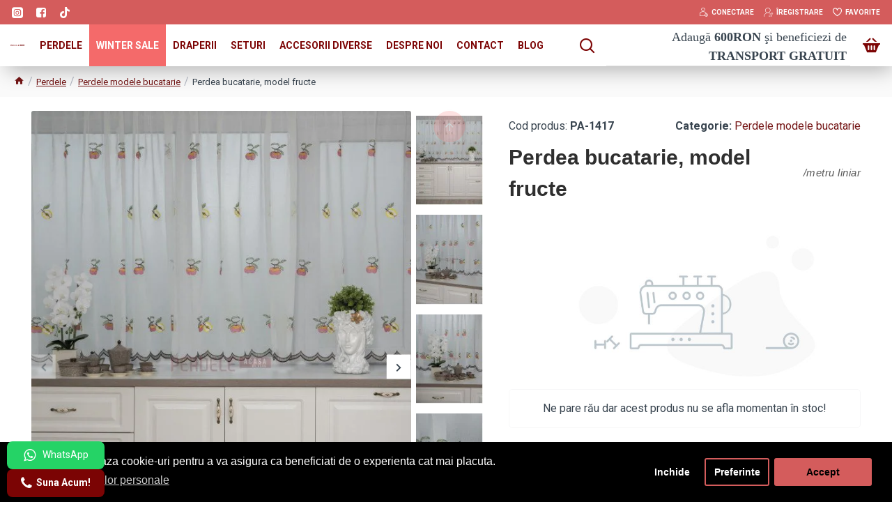

--- FILE ---
content_type: text/html; charset=utf-8
request_url: https://perdeleacasa.ro/perdele/perdele-modele-bucatarie/perdea-bucatarie-model-fructe-pa1416
body_size: 89239
content:
<!DOCTYPE html><html
dir="ltr" lang="ro" class="desktop mac chrome chrome131 webkit oc30 is-guest route-product-product product-1417 store-0 skin-1 desktop-header-active compact-sticky mobile-sticky layout-2" data-jb="185b08f82" data-jv="3.1.13.1" data-ov="3.0.3.9"><head
typeof="og:website"><meta
charset="UTF-8" /><meta
name="viewport" content="width=device-width, initial-scale=1.0"><meta
http-equiv="X-UA-Compatible" content="IE=edge"><title>Perdea bucatarie, model fructe</title><base
href="https://perdeleacasa.ro/" /><link
rel="preload" href="catalog/view/theme/journal3/icons/fonts/icomoon.woff2?v=d50c1c579b" as="font" crossorigin><link
rel="preconnect" href="https://fonts.googleapis.com/" crossorigin><link
rel="preconnect" href="https://fonts.gstatic.com/" crossorigin><meta
name="description" content="Perdea bucatarie, model fructe" /><meta
name="keywords" content="Perdea bucatarie, model fructe" /><meta
property="fb:app_id" content=""/><meta
property="og:type" content="product"/><meta
property="og:title" content="Perdea bucatarie, model fructe"/><meta
property="og:url" content="https://perdeleacasa.ro/perdele/perdele-modele-bucatarie/perdea-bucatarie-model-fructe-pa1416"/><meta
property="og:image" content="https://perdeleacasa.ro/image/cache/catalog/product/perdea-bucatarie-model-fructe-pa1416PA-14175487-600x315w.jpg.webp"/><meta
property="og:image:width" content="600"/><meta
property="og:image:height" content="315"/><meta
property="og:description" content="Perdea bucatarie, model fructe. Perdea pentru bucatariile care au fereastra deasupra blatului.  Comanda online aceasta perdea pentru bucataria ta! Sau vezi mai multe modele de perdele de bucatarie.
Pentru a bloca lumina complet si a creste gradul de intimitate, asorteaza-le cu draperii din colect"/><meta
name="twitter:card" content="summary"/><meta
name="twitter:site" content="@"/><meta
name="twitter:title" content="Perdea bucatarie, model fructe"/><meta
name="twitter:image" content="https://perdeleacasa.ro/image/cache/catalog/product/perdea-bucatarie-model-fructe-pa1416PA-14175487-200x200w.jpg.webp"/><meta
name="twitter:image:width" content="200"/><meta
name="twitter:image:height" content="200"/><meta
name="twitter:description" content="Perdea bucatarie, model fructe. Perdea pentru bucatariile care au fereastra deasupra blatului.  Comanda online aceasta perdea pentru bucataria ta! Sau vezi mai multe modele de perdele de bucatarie.
Pentru a bloca lumina complet si a creste gradul de intimitate, asorteaza-le cu draperii din colect"/> <script>window['Journal'] = {"isPopup":false,"isPhone":false,"isTablet":false,"isDesktop":true,"filterScrollTop":false,"filterUrlValuesSeparator":",","countdownDay":"Day","countdownHour":"Hour","countdownMin":"Min","countdownSec":"Sec","globalPageColumnLeftTabletStatus":true,"globalPageColumnRightTabletStatus":true,"scrollTop":true,"scrollToTop":false,"notificationHideAfter":"50000","quickviewPageStyleCloudZoomStatus":true,"quickviewPageStyleAdditionalImagesCarousel":false,"quickviewPageStyleAdditionalImagesCarouselStyleSpeed":"500","quickviewPageStyleAdditionalImagesCarouselStyleAutoPlay":true,"quickviewPageStyleAdditionalImagesCarouselStylePauseOnHover":true,"quickviewPageStyleAdditionalImagesCarouselStyleDelay":"3000","quickviewPageStyleAdditionalImagesCarouselStyleLoop":true,"quickviewPageStyleAdditionalImagesHeightAdjustment":"5","quickviewPageStyleProductStockUpdate":false,"quickviewPageStylePriceUpdate":false,"quickviewPageStyleOptionsSelect":"none","quickviewText":"Quickview","mobileHeaderOn":"tablet","subcategoriesCarouselStyleSpeed":"500","subcategoriesCarouselStyleAutoPlay":false,"subcategoriesCarouselStylePauseOnHover":true,"subcategoriesCarouselStyleDelay":"3000","subcategoriesCarouselStyleLoop":false,"productPageStyleCloudZoomStatus":true,"productPageStyleCloudZoomPosition":"inner","productPageStyleAdditionalImagesCarousel":false,"productPageStyleAdditionalImagesCarouselStyleSpeed":"500","productPageStyleAdditionalImagesCarouselStyleAutoPlay":false,"productPageStyleAdditionalImagesCarouselStylePauseOnHover":true,"productPageStyleAdditionalImagesCarouselStyleDelay":"3000","productPageStyleAdditionalImagesCarouselStyleLoop":false,"productPageStyleAdditionalImagesHeightAdjustment":"7","productPageStyleProductStockUpdate":false,"productPageStylePriceUpdate":true,"productPageStyleOptionsSelect":"none","infiniteScrollStatus":false,"infiniteScrollOffset":"2","infiniteScrollLoadPrev":"Incarca produsele anterioare","infiniteScrollLoadNext":"Incarca produsele urmatoare","infiniteScrollLoading":"Se incarca","infiniteScrollNoneLeft":"Nu mai sunt produse","loginUrl":"https:\/\/perdeleacasa.ro\/autentificare","checkoutUrl":"https:\/\/perdeleacasa.ro\/checkout","headerHeight":"","headerCompactHeight":"60","mobileMenuOn":"","searchStyleSearchAutoSuggestStatus":true,"searchStyleSearchAutoSuggestDescription":true,"searchStyleSearchAutoSuggestSubCategories":true,"headerMiniSearchDisplay":"default","stickyStatus":true,"stickyFullHomePadding":true,"stickyFullwidth":true,"stickyAt":"","stickyHeight":"40","headerTopBarHeight":"35","topBarStatus":true,"headerType":"compact","headerMobileHeight":"60","headerMobileStickyStatus":true,"headerMobileTopBarVisibility":false,"headerMobileTopBarHeight":"30","columnsCount":0};</script> <script>if(window.NodeList&&!NodeList.prototype.forEach){NodeList.prototype.forEach=Array.prototype.forEach;}
(function(){if(Journal['isPhone']){return;}
var wrappers=['search','cart','cart-content','logo','language','currency'];var documentClassList=document.documentElement.classList;function extractClassList(){return['desktop','tablet','phone','desktop-header-active','mobile-header-active','mobile-menu-active'].filter(function(cls){return documentClassList.contains(cls);});}
function mqr(mqls,listener){Object.keys(mqls).forEach(function(k){mqls[k].addListener(listener);});listener();}
function mobileMenu(){console.warn('mobile menu!');var element=document.querySelector('#main-menu');var wrapper=document.querySelector('.mobile-main-menu-wrapper');if(element&&wrapper){wrapper.appendChild(element);}
var main_menu=document.querySelector('.main-menu');if(main_menu){main_menu.classList.add('accordion-menu');}
document.querySelectorAll('.main-menu .dropdown-toggle').forEach(function(element){element.classList.remove('dropdown-toggle');element.classList.add('collapse-toggle');element.removeAttribute('data-toggle');});document.querySelectorAll('.main-menu .dropdown-menu').forEach(function(element){element.classList.remove('dropdown-menu');element.classList.remove('j-dropdown');element.classList.add('collapse');});}
function desktopMenu(){console.warn('desktop menu!');var element=document.querySelector('#main-menu');var wrapper=document.querySelector('.desktop-main-menu-wrapper');if(element&&wrapper){wrapper.insertBefore(element,document.querySelector('#main-menu-2'));}
var main_menu=document.querySelector('.main-menu');if(main_menu){main_menu.classList.remove('accordion-menu');}
document.querySelectorAll('.main-menu .collapse-toggle').forEach(function(element){element.classList.add('dropdown-toggle');element.classList.remove('collapse-toggle');element.setAttribute('data-toggle','dropdown');});document.querySelectorAll('.main-menu .collapse').forEach(function(element){element.classList.add('dropdown-menu');element.classList.add('j-dropdown');element.classList.remove('collapse');});document.body.classList.remove('mobile-wrapper-open');}
function mobileHeader(){console.warn('mobile header!');Object.keys(wrappers).forEach(function(k){var element=document.querySelector('#'+wrappers[k]);var wrapper=document.querySelector('.mobile-'+wrappers[k]+'-wrapper');if(element&&wrapper){wrapper.appendChild(element);}
if(wrappers[k]==='cart-content'){if(element){element.classList.remove('j-dropdown');element.classList.remove('dropdown-menu');}}});var search=document.querySelector('#search');var cart=document.querySelector('#cart');if(search&&(Journal['searchStyle']==='full')){search.classList.remove('full-search');search.classList.add('mini-search');}
if(cart&&(Journal['cartStyle']==='full')){cart.classList.remove('full-cart');cart.classList.add('mini-cart')}}
function desktopHeader(){console.warn('desktop header!');Object.keys(wrappers).forEach(function(k){var element=document.querySelector('#'+wrappers[k]);var wrapper=document.querySelector('.desktop-'+wrappers[k]+'-wrapper');if(wrappers[k]==='cart-content'){if(element){element.classList.add('j-dropdown');element.classList.add('dropdown-menu');document.querySelector('#cart').appendChild(element);}}else{if(element&&wrapper){wrapper.appendChild(element);}}});var search=document.querySelector('#search');var cart=document.querySelector('#cart');if(search&&(Journal['searchStyle']==='full')){search.classList.remove('mini-search');search.classList.add('full-search');}
if(cart&&(Journal['cartStyle']==='full')){cart.classList.remove('mini-cart');cart.classList.add('full-cart');}
documentClassList.remove('mobile-cart-content-container-open');documentClassList.remove('mobile-main-menu-container-open');documentClassList.remove('mobile-overlay');}
function moveElements(classList){if(classList.includes('mobile-header-active')){mobileHeader();mobileMenu();}else if(classList.includes('mobile-menu-active')){desktopHeader();mobileMenu();}else{desktopHeader();desktopMenu();}}
var mqls={phone:window.matchMedia('(max-width: 768px)'),tablet:window.matchMedia('(max-width: 1024px)'),menu:window.matchMedia('(max-width: '+Journal['mobileMenuOn']+'px)')};mqr(mqls,function(){var oldClassList=extractClassList();if(Journal['isDesktop']){if(mqls.phone.matches){documentClassList.remove('desktop');documentClassList.remove('tablet');documentClassList.add('mobile');documentClassList.add('phone');}else if(mqls.tablet.matches){documentClassList.remove('desktop');documentClassList.remove('phone');documentClassList.add('mobile');documentClassList.add('tablet');}else{documentClassList.remove('mobile');documentClassList.remove('phone');documentClassList.remove('tablet');documentClassList.add('desktop');}
if(documentClassList.contains('phone')||(documentClassList.contains('tablet')&&Journal['mobileHeaderOn']==='tablet')){documentClassList.remove('desktop-header-active');documentClassList.add('mobile-header-active');}else{documentClassList.remove('mobile-header-active');documentClassList.add('desktop-header-active');}}
if(documentClassList.contains('desktop-header-active')&&mqls.menu.matches){documentClassList.add('mobile-menu-active');}else{documentClassList.remove('mobile-menu-active');}
var newClassList=extractClassList();if(oldClassList.join(' ')!==newClassList.join(' ')){if(documentClassList.contains('safari')&&!documentClassList.contains('ipad')&&navigator.maxTouchPoints&&navigator.maxTouchPoints>2){window.fetch('index.php?route=journal3/journal3/device_detect',{method:'POST',body:'device=ipad',headers:{'Content-Type':'application/x-www-form-urlencoded'}}).then(function(data){return data.json();}).then(function(data){if(data.response.reload){window.location.reload();}});}
if(document.readyState==='loading'){document.addEventListener('DOMContentLoaded',function(){moveElements(newClassList);});}else{moveElements(newClassList);}}});})();(function(){var cookies={};var style=document.createElement('style');var documentClassList=document.documentElement.classList;document.head.appendChild(style);document.cookie.split('; ').forEach(function(c){var cc=c.split('=');cookies[cc[0]]=cc[1];});if(Journal['popup']){for(var i in Journal['popup']){if(!cookies['p-'+Journal['popup'][i]['c']]){documentClassList.add('popup-open');documentClassList.add('popup-center');break;}}}
if(Journal['notification']){for(var i in Journal['notification']){if(cookies['n-'+Journal['notification'][i]['c']]){style.sheet.insertRule('.module-notification-'+Journal['notification'][i]['m']+'{ display:none }');}}}
if(Journal['headerNotice']){for(var i in Journal['headerNotice']){if(cookies['hn-'+Journal['headerNotice'][i]['c']]){style.sheet.insertRule('.module-header_notice-'+Journal['headerNotice'][i]['m']+'{ display:none }');}}}
if(Journal['layoutNotice']){for(var i in Journal['layoutNotice']){if(cookies['ln-'+Journal['layoutNotice'][i]['c']]){style.sheet.insertRule('.module-layout_notice-'+Journal['layoutNotice'][i]['m']+'{ display:none }');}}}})();</script> <script>WebFontConfig = { google: { families: ["Roboto:400,700:latin-ext","Poppins:700:latin-ext&display=block"] } };</script> <script src="https://ajax.googleapis.com/ajax/libs/webfont/1.6.26/webfont.js" async></script> <link
href="catalog/view/theme/journal3/assets/793e4870e01091fd5320e941982c6627.css?v=185b08f82" type="text/css" rel="stylesheet" media="all" /><link
rel="alternate" href="https://perdeleacasa.ro/perdele/perdele-modele-bucatarie/perdea-bucatarie-model-fructe-pa1416" hreflang="ro-ro"/><link
href="https://perdeleacasa.ro/perdele/perdele-modele-bucatarie/perdea-bucatarie-model-fructe-pa1416" rel="canonical" /><link
href="https://perdeleacasa.ro/image/catalog/fav-perdele.png" rel="icon" />
 <script>(function(w,d,s,l,i){w[l]=w[l]||[];w[l].push({'gtm.start':
new Date().getTime(),event:'gtm.js'});var f=d.getElementsByTagName(s)[0],
j=d.createElement(s),dl=l!='dataLayer'?'&l='+l:'';j.async=true;j.src=
'https://www.googletagmanager.com/gtm.js?id='+i+dl;f.parentNode.insertBefore(j,f);
})(window,document,'script','dataLayer','GTM-T3TG4TK');</script> <script>gdprInterval = setInterval(function() {
					if( typeof window['gtag'] == 'function' ) {
						gtag('consent', 'default', {'ad_storage':'granted','ad_personalization':'granted','ad_user_data':'granted','analytics_storage':'granted','functionality_storage':'granted','personalization_storage':'granted','security_storage':'granted','wait_for_update':1000});
						clearInterval(gdprInterval);
					}
				}, 200);</script> <style>.blog-post .post-details .post-stats{white-space:nowrap;overflow-x:auto;overflow-y:hidden;-webkit-overflow-scrolling:touch;;font-size:10px;background:rgba(255, 255, 255, 1);margin-bottom:20px;padding:8px;padding-right:12px;padding-left:12px}.blog-post .post-details .post-stats .p-category{flex-wrap:nowrap;display:inline-flex}.mobile .blog-post .post-details .post-stats{overflow-x:scroll}.blog-post .post-details .post-stats::-webkit-scrollbar{-webkit-appearance:none;height:1px;height:5px;width:5px}.blog-post .post-details .post-stats::-webkit-scrollbar-track{background-color:white}.blog-post .post-details .post-stats::-webkit-scrollbar-thumb{background-color:#999;background-color:rgba(243, 109, 55, 1)}.blog-post .post-details .post-stats .p-posted{display:inline-flex}.blog-post .post-details .post-stats .p-author{display:inline-flex}.blog-post .post-details .post-stats .p-date{display:inline-flex}.p-date-image{font-size:22px;color:rgba(255, 255, 255, 1);font-weight:700;background:rgba(244, 106, 106, 1);margin:7px}.blog-post .post-details .post-stats .p-comment{display:inline-flex}.blog-post .post-details .post-stats .p-view{display:inline-flex}.post-content>p{margin-bottom:10px}.post-content{font-family:'Roboto';font-weight:400;font-size:16px;color:rgba(56, 68, 79, 1);line-height:1.5;-webkit-font-smoothing:antialiased;column-count:initial;column-gap:40px;column-rule-color:rgba(221, 221, 221, 1);column-rule-width:1px;column-rule-style:solid}.post-content h1, .post-content h2, .post-content h3, .post-content h4, .post-content h5, .post-content
h6{line-height:1.4}.post-content
a{color:rgba(116, 21, 21, 1);display:inline-block}.post-content a:hover{color:rgba(244, 106, 106, 1)}.post-content
p{margin-bottom:10px}.post-content
em{color:rgba(89, 96, 119, 1)}.post-content
h1{margin-bottom:20px}.post-content
h2{margin-bottom:15px}.post-content
h3{font-family:'Poppins';font-weight:700;font-size:32px;line-height:1;margin-bottom:15px}.post-content
h4{font-size:22px;font-weight:700;text-transform:uppercase;margin-bottom:15px}.post-content
h5{font-size:18px;margin-bottom:15px}.post-content
h6{font-family:'Roboto';font-weight:700;font-size:14px;color:rgba(255, 255, 255, 1);text-transform:uppercase;line-height:1;background:rgba(53, 69, 100, 1);padding:5px;padding-right:8px;padding-left:8px;margin-bottom:10px;display:inline-block}.post-content
blockquote{font-family:Georgia,serif;font-weight:400;font-size:16px;color:rgba(53, 69, 100, 1);font-style:italic;padding-top:10px;padding-bottom:10px;margin-top:15px;margin-bottom:15px;border-width:0;border-top-width:1px;border-bottom-width:1px;border-style:solid;border-color:rgba(187, 198, 221, 1);border-radius:3px;float:none;display:block}.post-content blockquote::before{margin-left:auto;margin-right:auto;float:left;content:'\e98f' !important;font-family:icomoon !important;color:rgba(53, 69, 100, 1);margin-right:10px}.post-content
hr{margin-top:20px;margin-bottom:20px;border-color:rgba(221, 221, 221, 1);overflow:visible}.post-content hr::before{content:'\e993' !important;font-family:icomoon !important;font-size:20px;color:rgba(221, 221, 221, 1);background:rgba(245, 245, 245, 1);width:40px;height:40px;border-radius:50%}.post-content .drop-cap{font-family:Georgia,serif !important;font-weight:700 !important;font-size:60px !important;font-family:Georgia,serif;font-weight:700;font-size:60px;margin-right:5px}.post-content .amp::before{content:'\e901' !important;font-family:icomoon !important;font-size:25px;color:rgba(89, 96, 119, 1);left:1px;top:3px}.post-content .video-responsive{max-width:550px;margin-right:15px;margin-bottom:15px;float:left}.post-image{display:block;text-align:left;float:none}.blog-post
.tags{margin-top:15px;justify-content:flex-start;font-size:12px;font-weight:700;justify-content:center}.blog-post .tags a, .blog-post .tags-title{margin-right:8px;margin-bottom:8px}.blog-post .tags
b{display:none}.blog-post .tags
a{border-radius:10px;padding-right:8px;padding-left:8px;font-weight:400;background:rgba(237, 242, 254, 1)}.blog-post .tags a:hover{color:rgba(255,255,255,1);background:rgba(0,0,0,1)}.post-comments{margin-top:20px}.reply-btn.btn{background:rgba(244,106,106,1)}.reply-btn.btn:hover{background:rgba(0, 0, 0, 1) !important}.reply-btn.btn.btn.disabled::after{font-size:20px}.post-comment{margin-bottom:30px;padding-bottom:15px;border-width:0;border-bottom-width:1px;border-style:solid;border-color:rgba(221,221,221,1)}.post-reply{margin-top:15px;margin-left:60px;padding-top:20px;border-width:0;border-top-width:1px;border-style:solid;border-color:rgba(221,221,221,1)}.user-avatar{display:none;margin-right:15px;border-radius:50%}.module-blog_comments .side-image{display:none}.post-comment .user-name{font-size:18px;font-weight:700}.post-comment .user-data
div{font-size:12px}.post-comment .user-date::before{color:rgba(0, 0, 0, 1)}.post-comment .user-time::before{color:rgba(46, 175, 35, 1)}.post-comment .user-site::before{color:rgba(243, 109, 55, 1);left:-1px}.post-comment .user-data .user-date{display:inline-flex}.post-comment .user-data .user-time{display:inline-flex}.comment-form .form-group:not(.required){display:flex}.user-data .user-site{display:inline-flex}.main-posts.post-grid .post-layout.swiper-slide{margin-right:20px;width:calc((100% - 2 * 20px) / 3 - 0.01px)}.main-posts.post-grid .post-layout:not(.swiper-slide){padding:10px;width:calc(100% / 3 - 0.01px)}.one-column #content .main-posts.post-grid .post-layout.swiper-slide{margin-right:20px;width:calc((100% - 1 * 20px) / 2 - 0.01px)}.one-column #content .main-posts.post-grid .post-layout:not(.swiper-slide){padding:10px;width:calc(100% / 2 - 0.01px)}.two-column #content .main-posts.post-grid .post-layout.swiper-slide{margin-right:20px;width:calc((100% - 2 * 20px) / 3 - 0.01px)}.two-column #content .main-posts.post-grid .post-layout:not(.swiper-slide){padding:10px;width:calc(100% / 3 - 0.01px)}.side-column .main-posts.post-grid .post-layout.swiper-slide{margin-right:20px;width:calc((100% - 0 * 20px) / 1 - 0.01px)}.side-column .main-posts.post-grid .post-layout:not(.swiper-slide){padding:10px;width:calc(100% / 1 - 0.01px)}.main-posts.post-grid{margin:-10px}.post-grid .post-thumb{background:rgba(255, 255, 255, 1);border-radius:5px}.desktop .post-grid .post-thumb:hover{background:rgba(237, 242, 254, 1);box-shadow:5px 10px 30px -5px rgba(0, 0, 0, 0.3)}.post-grid .post-thumb .image
a{border-top-left-radius:5px;border-top-right-radius:5px}.post-grid .post-thumb:hover .image
img{transform:scale(1)}.post-grid .post-thumb
.caption{position:relative;bottom:auto;width:auto;padding-bottom:10px}.post-grid .post-thumb
.name{display:flex;width:auto;margin-left:auto;margin-right:auto;justify-content:center;margin-left:auto;margin-right:auto;padding:5px;margin-top:10px}.post-grid .post-thumb .name
a{white-space:normal;overflow:visible;text-overflow:initial;font-size:16px;color:rgba(69, 82, 94, 1);font-weight:700}.desktop .post-grid .post-thumb .name a:hover{color:rgba(0, 0, 0, 1)}.post-grid .post-thumb
.description{display:block;color:rgba(89, 96, 119, 1);text-align:center;padding:10px;padding-top:5px;padding-bottom:5px;margin-bottom:10px}.post-grid .post-thumb .button-group{display:flex;justify-content:center;margin-bottom:10px}.post-grid .post-thumb .btn-read-more::before{display:none}.post-grid .post-thumb .btn-read-more::after{display:none;content:'\e5c8' !important;font-family:icomoon !important}.post-grid .post-thumb .btn-read-more .btn-text{display:inline-block;padding:0}.post-grid .post-thumb .btn-read-more.btn{background:rgba(56, 68, 79, 1);border-radius:0px !important}.post-grid .post-thumb .btn-read-more.btn:hover{background:rgba(0, 0, 0, 1) !important}.post-grid .post-thumb .btn-read-more.btn.btn.disabled::after{font-size:20px}.post-grid .post-thumb .post-stats{display:flex;justify-content:center;position:absolute;transform:translateY(-100%);width:100%;background:rgba(245, 245, 245, 1);padding:5px}.post-grid .post-thumb .post-stats .p-author{display:flex}.post-grid .post-thumb .p-date{display:flex}.post-grid .post-thumb .post-stats .p-comment{display:flex}.post-grid .post-thumb .post-stats .p-view{display:flex}.post-list .post-layout:not(.swiper-slide){margin-bottom:20px}.post-list .post-thumb
.caption{flex-basis:200px;background:rgba(255, 255, 255, 1);padding:15px}.post-list .post-thumb{background:rgba(221, 221, 221, 1);padding:1px}.post-list .post-thumb:hover .image
img{transform:scale(1)}.post-list .post-thumb
.name{display:flex;width:auto;margin-left:auto;margin-right:auto;justify-content:flex-start;margin-left:0;margin-right:auto}.post-list .post-thumb .name
a{white-space:normal;overflow:visible;text-overflow:initial;font-size:16px;font-weight:700}.post-list .post-thumb
.description{display:block;padding-top:5px;padding-bottom:5px}.post-list .post-thumb .button-group{display:flex;justify-content:flex-start;background:rgba(237, 242, 254, 1);padding:10px;margin:-15px;margin-top:10px;border-width:0;border-top-width:1px;border-style:solid;border-color:rgba(221, 221, 221, 1)}.post-list .post-thumb .btn-read-more::before{display:inline-block}.post-list .post-thumb .btn-read-more .btn-text{display:inline-block;padding:0
.4em}.post-list .post-thumb .btn-read-more::after{content:'\e5c8' !important;font-family:icomoon !important}.post-list .post-thumb .post-stats{display:flex;justify-content:flex-start;background:rgba(245, 245, 245, 1);padding:5px;margin:-15px;margin-bottom:10px;border-width:0;border-bottom-width:1px;border-style:solid;border-color:rgba(221, 221, 221, 1)}.post-list .post-thumb .post-stats .p-author{display:block}.post-list .post-thumb .p-date{display:flex}.post-list .post-thumb .post-stats .p-comment{display:block}.post-list .post-thumb .post-stats .p-view{display:flex}.blog-feed
span{display:block}.blog-feed{display:inline-flex}.blog-feed::before{content:'\f143' !important;font-family:icomoon !important;font-size:14px;color:rgba(243,109,55,1)}.countdown{color:rgba(56, 68, 79, 1);background:rgba(247, 249, 255, 1)}.countdown div
span{color:rgba(56,68,79,1)}.countdown>div{border-style:solid;border-color:rgba(221, 221, 221, 1)}.boxed-layout .site-wrapper{overflow:hidden}.boxed-layout
.header{padding:0
20px}.boxed-layout
.breadcrumb{padding-left:20px;padding-right:20px}.wrapper, .mega-menu-content, .site-wrapper > .container, .grid-cols,.desktop-header-active .is-sticky .header .desktop-main-menu-wrapper,.desktop-header-active .is-sticky .sticky-fullwidth-bg,.boxed-layout .site-wrapper, .breadcrumb, .title-wrapper, .page-title > span,.desktop-header-active .header .top-bar,.desktop-header-active .header .mid-bar,.desktop-main-menu-wrapper{max-width:1400px}.desktop-main-menu-wrapper .main-menu>.j-menu>.first-dropdown::before{transform:translateX(calc(0px - (100vw - 1400px) / 2))}html[dir='rtl'] .desktop-main-menu-wrapper .main-menu>.j-menu>.first-dropdown::before{transform:none;right:calc(0px - (100vw - 1400px) / 2)}.desktop-main-menu-wrapper .main-menu>.j-menu>.first-dropdown.mega-custom::before{transform:translateX(calc(0px - (200vw - 1400px) / 2))}html[dir='rtl'] .desktop-main-menu-wrapper .main-menu>.j-menu>.first-dropdown.mega-custom::before{transform:none;right:calc(0px - (200vw - 1400px) / 2)}.site-wrapper>.container>.row{padding-right:50px;padding-left:50px}.side-column{max-width:250px;padding:20px}.one-column
#content{max-width:calc(100% - 250px)}.two-column
#content{max-width:calc(100% - 250px * 2)}#column-left{border-width:0;border-right-width:1px;border-style:solid;border-color:rgba(221,221,221,1)}#column-right{padding-left:20px}.page-title{display:block}.dropdown.drop-menu>.j-dropdown{left:0;right:auto;transform:translate3d(0,-10px,0)}.dropdown.drop-menu.animating>.j-dropdown{left:0;right:auto;transform:none}.dropdown.drop-menu>.j-dropdown::before{left:10px;right:auto;transform:translateX(0)}.dropdown.dropdown .j-menu>li>a{flex-direction:row;font-size:14px;color:rgba(56, 68, 79, 1);background:rgba(255, 255, 255, 1);padding:15px}.dropdown.dropdown .j-menu .dropdown>a>.count-badge{margin-right:0}.dropdown.dropdown .j-menu .dropdown>a>.count-badge+.open-menu+.menu-label{margin-left:7px}.dropdown.dropdown .j-menu .dropdown>a::after{display:block}.desktop .dropdown.dropdown .j-menu > li:hover > a, .dropdown.dropdown .j-menu>li.active>a{color:rgba(255, 255, 255, 1);background:rgba(0, 0, 0, 1)}.dropdown.dropdown .j-menu .links-text{white-space:nowrap;overflow:hidden;text-overflow:ellipsis}.dropdown.dropdown .j-menu>li>a::before{margin-right:7px;min-width:20px}.dropdown.dropdown .j-menu a .count-badge{display:none;position:relative}.dropdown.dropdown:not(.mega-menu) .j-dropdown{min-width:150px}.dropdown.dropdown:not(.mega-menu) .j-menu{box-shadow:5px 10px 30px -5px rgba(0, 0, 0, 0.3)}.dropdown.dropdown .j-dropdown::before{border-bottom-color:rgba(69,82,94,1);margin-top:-10px}legend{font-family:'Roboto';font-weight:700;font-size:26px;color:rgba(56,68,79,1);text-align:left;text-transform:uppercase;text-decoration:none;border-width:0;border-bottom-width:1px;border-style:solid;border-color:rgba(221,221,221,1);padding-bottom:7px;margin-bottom:15px;white-space:normal;overflow:visible;text-overflow:initial;text-align:center}legend::after{display:none;left:50%;right:initial;transform:translate3d(-50%,0,0)}legend.page-title>span::after{display:none;left:50%;right:initial;transform:translate3d(-50%,0,0)}.title{font-family:'Roboto';font-weight:700;font-size:26px;color:rgba(56,68,79,1);text-align:left;text-transform:uppercase;text-decoration:none;border-width:0;border-bottom-width:1px;border-style:solid;border-color:rgba(221,221,221,1);padding-bottom:7px;margin-bottom:15px;white-space:normal;overflow:visible;text-overflow:initial;text-align:center}.title::after{display:none;left:50%;right:initial;transform:translate3d(-50%,0,0)}.title.page-title>span::after{display:none;left:50%;right:initial;transform:translate3d(-50%,0,0)}html:not(.popup) .page-title{font-family:'Poppins';font-weight:700;font-size:25px;color:rgba(255, 255, 255, 1);text-align:center;text-transform:uppercase;text-decoration:none;line-height:1;background:rgba(244, 106, 106, 1);background-blend-mode:overlay;border-width:0px;padding:20px;padding-right:20px;padding-left:20px;margin:0px;white-space:normal;overflow:visible;text-overflow:initial;text-align:center}html:not(.popup) .page-title::after{content:'';display:block;position:relative;margin-top:15px;left:50%;right:initial;transform:translate3d(-50%,0,0)}html:not(.popup) .page-title.page-title>span::after{content:'';display:block;position:relative;margin-top:15px;left:50%;right:initial;transform:translate3d(-50%,0,0)}html:not(.popup) .page-title::after, html:not(.popup) .page-title.page-title>span::after{width:70px;height:4px;background:rgba(255,255,255,1)}.title.module-title{font-size:15px;font-weight:700;border-width:0;border-bottom-width:1px;border-style:solid;border-color:rgba(221,221,221,1);padding-bottom:8px;margin-bottom:15px;white-space:normal;overflow:visible;text-overflow:initial}.btn,.btn:visited{font-size:13px;color:rgba(255,255,255,1)}.btn:hover{color:rgba(255, 255, 255, 1) !important;background:rgba(0, 0, 0, 1) !important}.btn:active,.btn:hover:active,.btn:focus:active{color:rgba(245, 245, 245, 1) !important;background:rgba(9, 132, 207, 1) !important;box-shadow:inset 2px 3px 5px rgba(119,119,119,1)}.btn:focus{color:rgba(255, 255, 255, 1) !important;background:rgba(0, 0, 0, 1);box-shadow:inset 0 0 20px rgba(0,0,0,0.25)}.btn{background:rgba(0, 0, 0, 1);padding:10px;border-radius:2px !important}.desktop .btn:hover{box-shadow:0 5px 30px -5px rgba(0,0,0,0.15)}.btn.btn.disabled::after{font-size:20px}.btn-secondary.btn{background:rgba(0,0,0,1)}.btn-secondary.btn:hover{background:rgba(46, 175, 35, 1) !important}.desktop .btn-secondary.btn:hover{box-shadow:0 5px 30px -5px rgba(0,0,0,0.15)}.btn-secondary.btn:active,.btn-secondary.btn:hover:active,.btn-secondary.btn:focus:active{box-shadow:inset 2px 3px 5px rgba(119,119,119,1)}.btn-secondary.btn:focus{box-shadow:inset 0 0 20px rgba(0,0,0,0.25)}.btn-secondary.btn.btn.disabled::after{font-size:20px}.btn-success.btn{background:rgba(244,106,106,1)}.btn-success.btn:hover{background:rgba(0, 0, 0, 1) !important}.btn-success.btn.btn.disabled::after{font-size:20px}.btn-danger.btn{background:rgba(244,106,106,1)}.btn-danger.btn:hover{background:rgba(0, 0, 0, 1) !important}.btn-danger.btn.btn.disabled::after{font-size:20px}.btn-warning.btn{background:rgba(244,106,106,1)}.btn-warning.btn:hover{background:rgba(0, 0, 0, 1) !important}.btn-warning.btn.btn.disabled::after{font-size:20px}.btn-info.btn{background:rgba(89,96,119,1)}.btn-info.btn:hover{background:rgba(0, 0, 0, 1) !important}.btn-info.btn.btn.disabled::after{font-size:20px}.btn-light.btn,.btn-light.btn:visited{color:rgba(255,255,255,1)}.btn-light.btn:hover{color:rgba(255, 255, 255, 1) !important;background:rgba(0, 0, 0, 1) !important}.btn-light.btn{background:rgba(246, 60, 60, 1);border-style:none;border-radius:5px !important}.btn-light.btn.btn.disabled::after{font-size:20px}.btn-dark.btn{background:rgba(56, 68, 79, 1);border-radius:0px !important}.btn-dark.btn:hover{background:rgba(0, 0, 0, 1) !important}.btn-dark.btn.btn.disabled::after{font-size:20px}.buttons{background:rgba(245, 245, 245, 1);margin-top:20px;padding:10px;border-radius:3px;font-size:13px}.buttons .pull-left
.btn{background:rgba(244, 106, 106, 1)}.buttons .pull-left .btn:hover{background:rgba(0, 0, 0, 1) !important}.buttons .pull-left .btn.btn.disabled::after{font-size:20px}.buttons .pull-right .btn::after{content:'\e5c8' !important;font-family:icomoon !important;margin-left:5px}.buttons .pull-left .btn::before{content:'\e5c4' !important;font-family:icomoon !important;margin-right:5px}.buttons>div{flex:0 0 auto;width:auto;flex-basis:0}.buttons > div
.btn{width:auto}.buttons .pull-left{margin-right:auto}.buttons .pull-right:only-child{flex:0 0 auto;width:auto;margin:0
0 0 auto}.buttons .pull-right:only-child
.btn{width:auto}.tags{margin-top:15px;justify-content:flex-start;font-size:12px;font-weight:700}.tags a,.tags-title{margin-right:8px;margin-bottom:8px}.tags
b{display:none}.tags
a{border-radius:10px;padding-right:8px;padding-left:8px;font-weight:400;background:rgba(237, 242, 254, 1)}.tags a:hover{color:rgba(255,255,255,1);background:rgba(0,0,0,1)}.breadcrumb{display:block !important;text-align:left;padding:10px;padding-left:0px;white-space:normal;-webkit-overflow-scrolling:touch}.breadcrumb::before{background:rgba(250, 250, 250, 1)}.breadcrumb li:first-of-type a i::before{content:'\e88a' !important;font-family:icomoon !important;font-size:15px}.breadcrumb
a{font-size:13px;text-decoration:underline}.breadcrumb li:last-of-type
a{color:rgba(56,68,79,1)}.breadcrumb>li+li:before{content:'/';color:rgba(182, 187, 198, 1)}.mobile
.breadcrumb{overflow-x:visible}.breadcrumb::-webkit-scrollbar{-webkit-appearance:initial;height:1px;height:1px;width:1px}.breadcrumb::-webkit-scrollbar-track{background-color:white}.breadcrumb::-webkit-scrollbar-thumb{background-color:#999}.panel-group .panel-heading a::before{content:'\eba1' !important;font-family:icomoon !important;order:-1}.panel-group .panel-active .panel-heading a::before{content:'\eb86' !important;font-family:icomoon !important}.panel-group .panel-heading
a{justify-content:flex-start;font-size:15px;text-transform:none;padding:13px}.panel-group .panel-heading:hover
a{color:rgba(0, 0, 0, 1)}.panel-group .panel-heading{background:rgba(255, 255, 255, 1);border-width:0;border-bottom-width:1px;border-style:solid;border-color:rgba(221, 221, 221, 1)}.panel-group .panel-heading:hover, .panel-group .panel-active .panel-heading{background:rgba(237,242,254,1)}.panel-group{border-width:1px;border-style:solid;border-color:rgba(221, 221, 221, 1)}.panel-group .panel-body{background:rgba(247,249,255,1);padding:15px}body{font-family:'Roboto';font-weight:400;font-size:16px;color:rgba(56, 68, 79, 1);line-height:1.5;-webkit-font-smoothing:antialiased}body h1, body h2, body h3, body h4, body h5, body
h6{line-height:1.4}body
a{color:rgba(116, 21, 21, 1);display:inline-block}body a:hover{color:rgba(244, 106, 106, 1)}body
p{margin-bottom:10px}body
em{color:rgba(89, 96, 119, 1)}body
h1{margin-bottom:20px}body
h2{margin-bottom:15px}body
h3{font-family:'Poppins';font-weight:700;font-size:32px;line-height:1;margin-bottom:15px}body
h4{font-size:22px;font-weight:700;text-transform:uppercase;margin-bottom:15px}body
h5{font-size:18px;margin-bottom:15px}body
h6{font-family:'Roboto';font-weight:700;font-size:14px;color:rgba(255, 255, 255, 1);text-transform:uppercase;line-height:1;background:rgba(53, 69, 100, 1);padding:5px;padding-right:8px;padding-left:8px;margin-bottom:10px;display:inline-block}body
blockquote{font-family:Georgia,serif;font-weight:400;font-size:16px;color:rgba(53, 69, 100, 1);font-style:italic;padding-top:10px;padding-bottom:10px;margin-top:15px;margin-bottom:15px;border-width:0;border-top-width:1px;border-bottom-width:1px;border-style:solid;border-color:rgba(187, 198, 221, 1);border-radius:3px;float:none;display:block}body blockquote::before{margin-left:auto;margin-right:auto;float:left;content:'\e98f' !important;font-family:icomoon !important;color:rgba(53, 69, 100, 1);margin-right:10px}body
hr{margin-top:20px;margin-bottom:20px;border-color:rgba(221, 221, 221, 1);overflow:visible}body hr::before{content:'\e993' !important;font-family:icomoon !important;font-size:20px;color:rgba(221, 221, 221, 1);background:rgba(245, 245, 245, 1);width:40px;height:40px;border-radius:50%}body .drop-cap{font-family:Georgia,serif !important;font-weight:700 !important;font-size:60px !important;font-family:Georgia,serif;font-weight:700;font-size:60px;margin-right:5px}body .amp::before{content:'\e901' !important;font-family:icomoon !important;font-size:25px;color:rgba(89, 96, 119, 1);left:1px;top:3px}body .video-responsive{max-width:550px;margin-right:15px;margin-bottom:15px;float:left}.count-badge{color:rgba(255,255,255,1);background:rgba(244,106,106,1);border-radius:20px}.count-zero{display:none !important}.product-label
b{font-size:14px;color:rgba(255,255,255,1);font-weight:700;background:rgba(244,106,106,1);border-radius:20px;padding:5px;padding-bottom:7px}.tooltip-inner{font-size:12px;color:rgba(255, 255, 255, 1);background:rgba(0, 0, 0, 1);border-radius:3px;box-shadow:0 -5px 30px -5px rgba(0, 0, 0, 0.15)}.tooltip.top .tooltip-arrow{border-top-color:rgba(0, 0, 0, 1)}.tooltip.right .tooltip-arrow{border-right-color:rgba(0, 0, 0, 1)}.tooltip.bottom .tooltip-arrow{border-bottom-color:rgba(0, 0, 0, 1)}.tooltip.left .tooltip-arrow{border-left-color:rgba(0, 0, 0, 1)}table
td{background:rgba(255, 255, 255, 1)}table tbody tr:nth-child(even) td{background:rgba(250, 250, 250, 1)}table td, table
th{border-color:rgba(221, 221, 221, 1) !important}table{border-width:1px !important;border-style:solid !important;border-color:rgba(221, 221, 221, 1) !important}table thead
td{background:rgba(245, 245, 245, 1)}table tfoot
td{background:rgba(245,245,245,1)}.table-responsive{border-width:1px;border-style:solid;border-color:rgba(221,221,221,1)}.table-responsive::-webkit-scrollbar-thumb{background-color:rgba(0,0,0,1)}.table-responsive::-webkit-scrollbar-track{background-color:rgba(255,255,255,1)}.table-responsive::-webkit-scrollbar{height:5px;width:5px}.form-group .control-label{display:flex;max-width:180px;padding-top:7px;padding-bottom:5px;justify-content:flex-start}.required .control-label+div::before{display:none}.required .control-label::after{display:inline}label{font-size:13px;color:rgba(0,0,0,1)}.has-error{color:rgba(244, 106, 106, 1) !important}.has-error .form-control{border-color:rgba(244, 106, 106, 1) !important}.required .control-label::after, .required .control-label+div::before,.text-danger{font-size:18px;color:rgba(244,106,106,1)}.form-group{margin-bottom:8px}.required.has-error .control-label::after, .required.has-error .control-label+div::before{color:rgba(244, 106, 106, 1) !important}input.form-control{background:rgba(255, 255, 255, 1) !important;border-width:1px !important;border-style:solid !important;border-color:rgba(221, 221, 221, 1) !important;border-radius:2px !important;max-width:335px}input.form-control:focus{box-shadow:inset 0 0 3px rgba(0,0,0,0.15)}textarea.form-control{background:rgba(255, 255, 255, 1) !important;border-width:1px !important;border-style:solid !important;border-color:rgba(221, 221, 221, 1) !important;border-radius:2px !important}textarea.form-control:focus{box-shadow:inset 0 0 3px rgba(0,0,0,0.15)}select.form-control{background:rgba(255, 255, 255, 1) !important;border-width:1px !important;border-style:solid !important;border-color:rgba(221, 221, 221, 1) !important;border-radius:2px !important;max-width:335px}select.form-control:focus{box-shadow:inset 0 0 3px rgba(0,0,0,0.15)}.radio{width:100%}.checkbox{width:100%}.input-group .input-group-btn
.btn{padding:8px;min-width:35px;min-height:33px;min-width:35px;min-height:35px;margin-left:5px}.input-group .input-group-btn .btn.btn.disabled::after{font-size:20px}.product-option-file .btn i::before{content:'\ebd8' !important;font-family:icomoon !important}.stepper input.form-control{background:rgba(255, 255, 255, 1) !important;border-width:0px !important;border-radius:2px !important;box-shadow:0 2px 15px -2px rgba(0, 0, 0, 0.15)}.stepper input.form-control:focus{box-shadow:inset 0 0 3px rgba(0,0,0,0.15)}.stepper{width:50px;height:35px;border-style:solid;border-color:rgba(0, 0, 0, 1);border-radius:0px}.stepper span
i{color:rgba(221, 221, 221, 1);background-color:rgba(89, 96, 119, 1)}.stepper span i:hover{color:rgba(250,250,250,1);background-color:rgba(46,175,35,1)}.pagination-results{letter-spacing:1px;background:rgba(245, 245, 245, 1);margin-top:20px;padding:10px;border-width:1px;border-style:solid;border-color:rgba(221, 221, 221, 1);justify-content:flex-start}.pagination-results .text-right{display:block}.pagination>li>a{color:rgba(56,68,79,1)}.pagination>li>a:hover{color:rgba(0,0,0,1)}.pagination>li.active>span,.pagination>li.active>span:hover,.pagination>li>a:focus{color:rgba(0,0,0,1)}.pagination>li>a,.pagination>li>span{padding:3px}.pagination > li:first-child a::before, .pagination > li:last-child a::before{content:'\eb23' !important;font-family:icomoon !important;font-size:15px}.pagination > li .prev::before, .pagination > li .next::before{content:'\f104' !important;font-family:icomoon !important;font-size:15px}.pagination>li:not(:first-of-type){margin-left:7px}.rating .fa-stack{font-size:13px;width:1.1em}.rating .fa-star, .rating .fa-star+.fa-star-o{color:rgba(255, 214, 0, 1)}.rating .fa-star-o:only-child{color:rgba(89,96,119,1)}.popup-body,.popup{background:rgba(245, 245, 245, 1)}.popup-content, .popup .site-wrapper{padding:15px}.popup-body{border-radius:5px;box-shadow:0 0 50px -10px}.popup-close{width:30px;height:30px;margin-right:-12px;margin-top:12px}.popup-container>.btn{background:rgba(244, 106, 106, 1);padding:10px;box-shadow:0 2px 5px rgba(0, 0, 0, 0.15);border-radius:50% !important;min-width:25px;min-height:25px}.popup-container>.btn:hover{background:rgba(0, 0, 0, 1) !important}.desktop .popup-container>.btn:hover{box-shadow:0 5px 30px -5px rgba(0,0,0,0.25)}.popup-container>.btn:active,.popup-container>.btn:hover:active,.popup-container>.btn:focus:active{box-shadow:inset 0 0 20px rgba(0,0,0,0.25)}.popup-container>.btn:focus{box-shadow:inset 0 0 20px rgba(0,0,0,0.25)}.popup-container>.btn.btn.disabled::after{font-size:20px}.scroll-top i::before{content:'\e957' !important;font-family:icomoon !important;font-size:40px;color:rgba(244, 106, 106, 1)}.scroll-top:hover i::before{color:rgba(0,0,0,1)}.scroll-top{left:auto;right:10px;transform:translateX(0)}.journal-loading > i::before, .ias-spinner > i::before, .lg-outer .lg-item::after,.btn.disabled::after{content:'\e92e' !important;font-family:icomoon !important;font-size:28px;color:rgba(243, 109, 55, 1)}.journal-loading > .fa-spin, .lg-outer .lg-item::after,.btn.disabled::after{animation:fa-spin infinite linear;;animation-duration:1100ms}.btn-cart::before,.fa-shopping-cart::before{content:'\e936' !important;font-family:icomoon !important}.btn-wishlist::before{content:'\eb67' !important;font-family:icomoon !important}.btn-compare::before,.compare-btn::before{content:'\eab6' !important;font-family:icomoon !important}.fa-refresh::before{content:'\f021' !important;font-family:icomoon !important}.fa-times-circle::before,.fa-times::before,.reset-filter::before,.notification-close::before,.popup-close::before,.hn-close::before{content:'\e5cd' !important;font-family:icomoon !important}.p-author::before{content:'\eadc' !important;font-family:icomoon !important;font-size:11px;margin-right:5px}.p-date::before{content:'\f133' !important;font-family:icomoon !important;margin-right:5px}.p-time::before{content:'\eb29' !important;font-family:icomoon !important;margin-right:5px}.p-comment::before{content:'\f27a' !important;font-family:icomoon !important;margin-right:5px}.p-view::before{content:'\f06e' !important;font-family:icomoon !important;margin-right:5px}.p-category::before{content:'\f022' !important;font-family:icomoon !important;margin-right:5px}.user-site::before{content:'\e321' !important;font-family:icomoon !important;left:-1px;margin-right:5px}.desktop ::-webkit-scrollbar{width:12px}.desktop ::-webkit-scrollbar-track{background:rgba(245, 245, 245, 1)}.desktop ::-webkit-scrollbar-thumb{background:rgba(89, 96, 119, 1);border-width:3px;border-style:solid;border-color:rgba(245, 245, 245, 1);border-radius:10px}.desktop ::-webkit-scrollbar-thumb:hover{background:rgba(0,0,0,1)}.expand-content{max-height:70px}.block-expand.btn,.block-expand.btn:visited{font-size:12px}.block-expand.btn{background:rgba(0, 0, 0, 1);padding:2px;padding-right:7px;padding-bottom:3px;padding-left:7px;border-radius:2px !important;min-width:20px;min-height:20px}.block-expand.btn:hover{background:rgba(46, 175, 35, 1) !important}.desktop .block-expand.btn:hover{box-shadow:0 5px 30px -5px rgba(0,0,0,0.25)}.block-expand.btn:active,.block-expand.btn:hover:active,.block-expand.btn:focus:active{box-shadow:inset 0 0 20px rgba(0,0,0,0.25)}.block-expand.btn:focus{box-shadow:inset 0 0 20px rgba(0,0,0,0.25)}.block-expand.btn.btn.disabled::after{font-size:20px}.block-expand::after{content:'Mai multe'}.block-expanded .block-expand::after{content:'Restrânge'}.block-expand::before{content:'\f0d7' !important;font-family:icomoon !important;margin-right:5px}.block-expanded .block-expand::before{content:'\f0d8' !important;font-family:icomoon !important}.block-expand-overlay{background:linear-gradient(to bottom, transparent, rgba(255, 255, 255, 1))}.safari .block-expand-overlay{background:linear-gradient(to bottom, rgba(255,255,255,0), rgba(255, 255, 255, 1))}.iphone .block-expand-overlay{background:linear-gradient(to bottom, rgba(255,255,255,0), rgba(255, 255, 255, 1))}.ipad .block-expand-overlay{background:linear-gradient(to bottom,rgba(255,255,255,0),rgba(255,255,255,1))}.old-browser{color:rgba(0, 0, 0, 1);background:rgba(255, 255, 0, 1)}.j-loader .journal-loading>i::before{margin-top:-2px}.j-loader{background:rgba(187,198,221,1)}.notification-cart.notification{max-width:400px;margin:20px;margin-bottom:0px;padding:10px;background:rgba(255, 255, 255, 1);border-radius:5px;box-shadow:0 0 20px rgba(0, 0, 0, 0.25)}.notification-cart .notification-close{display:block;margin-right:-12px;margin-top:-12px}.notification-cart .notification-close.btn{background:rgba(244, 106, 106, 1);padding:10px;box-shadow:0 2px 5px rgba(0, 0, 0, 0.15);border-radius:50% !important;min-width:25px;min-height:25px}.notification-cart .notification-close.btn:hover{background:rgba(0, 0, 0, 1) !important}.desktop .notification-cart .notification-close.btn:hover{box-shadow:0 5px 30px -5px rgba(0, 0, 0, 0.25)}.notification-cart .notification-close.btn:active, .notification-cart .notification-close.btn:hover:active, .notification-cart .notification-close.btn:focus:active{box-shadow:inset 0 0 20px rgba(0, 0, 0, 0.25)}.notification-cart .notification-close.btn:focus{box-shadow:inset 0 0 20px rgba(0, 0, 0, 0.25)}.notification-cart .notification-close.btn.btn.disabled::after{font-size:20px}.notification-cart
img{display:block;margin-right:10px;margin-bottom:10px}.notification-cart .notification-buttons{display:flex;background:rgba(237, 242, 254, 1);padding:10px;margin:-10px;margin-top:5px}.notification-cart .notification-view-cart{display:inline-flex;flex-grow:1}.notification-cart .notification-checkout.btn{background:rgba(244, 106, 106, 1)}.notification-cart .notification-checkout.btn:hover{background:rgba(0, 0, 0, 1) !important}.notification-cart .notification-checkout.btn.btn.disabled::after{font-size:20px}.notification-cart .notification-checkout{display:inline-flex;flex-grow:1;margin-left:10px}.notification-wishlist.notification{max-width:400px;margin:20px;margin-bottom:0px;padding:10px;background:rgba(255, 255, 255, 1);border-radius:5px;box-shadow:0 0 20px rgba(0, 0, 0, 0.25)}.notification-wishlist .notification-close{display:block;margin-right:-12px;margin-top:-12px}.notification-wishlist .notification-close.btn{background:rgba(244, 106, 106, 1);padding:10px;box-shadow:0 2px 5px rgba(0, 0, 0, 0.15);border-radius:50% !important;min-width:25px;min-height:25px}.notification-wishlist .notification-close.btn:hover{background:rgba(0, 0, 0, 1) !important}.desktop .notification-wishlist .notification-close.btn:hover{box-shadow:0 5px 30px -5px rgba(0, 0, 0, 0.25)}.notification-wishlist .notification-close.btn:active, .notification-wishlist .notification-close.btn:hover:active, .notification-wishlist .notification-close.btn:focus:active{box-shadow:inset 0 0 20px rgba(0, 0, 0, 0.25)}.notification-wishlist .notification-close.btn:focus{box-shadow:inset 0 0 20px rgba(0, 0, 0, 0.25)}.notification-wishlist .notification-close.btn.btn.disabled::after{font-size:20px}.notification-wishlist
img{display:block;margin-right:10px;margin-bottom:10px}.notification-wishlist .notification-buttons{display:flex;background:rgba(237, 242, 254, 1);padding:10px;margin:-10px;margin-top:5px}.notification-wishlist .notification-view-cart{display:inline-flex;flex-grow:1}.notification-wishlist .notification-checkout.btn{background:rgba(244, 106, 106, 1)}.notification-wishlist .notification-checkout.btn:hover{background:rgba(0, 0, 0, 1) !important}.notification-wishlist .notification-checkout.btn.btn.disabled::after{font-size:20px}.notification-wishlist .notification-checkout{display:inline-flex;flex-grow:1;margin-left:10px}.notification-compare.notification{max-width:400px;margin:20px;margin-bottom:0px;padding:10px;background:rgba(255, 255, 255, 1);border-radius:5px;box-shadow:0 0 20px rgba(0, 0, 0, 0.25)}.notification-compare .notification-close{display:block;margin-right:-12px;margin-top:-12px}.notification-compare .notification-close.btn{background:rgba(244, 106, 106, 1);padding:10px;box-shadow:0 2px 5px rgba(0, 0, 0, 0.15);border-radius:50% !important;min-width:25px;min-height:25px}.notification-compare .notification-close.btn:hover{background:rgba(0, 0, 0, 1) !important}.desktop .notification-compare .notification-close.btn:hover{box-shadow:0 5px 30px -5px rgba(0, 0, 0, 0.25)}.notification-compare .notification-close.btn:active, .notification-compare .notification-close.btn:hover:active, .notification-compare .notification-close.btn:focus:active{box-shadow:inset 0 0 20px rgba(0, 0, 0, 0.25)}.notification-compare .notification-close.btn:focus{box-shadow:inset 0 0 20px rgba(0, 0, 0, 0.25)}.notification-compare .notification-close.btn.btn.disabled::after{font-size:20px}.notification-compare
img{display:block;margin-right:10px;margin-bottom:10px}.notification-compare .notification-buttons{display:flex;background:rgba(237, 242, 254, 1);padding:10px;margin:-10px;margin-top:5px}.notification-compare .notification-view-cart{display:inline-flex;flex-grow:1}.notification-compare .notification-checkout.btn{background:rgba(244, 106, 106, 1)}.notification-compare .notification-checkout.btn:hover{background:rgba(0, 0, 0, 1) !important}.notification-compare .notification-checkout.btn.btn.disabled::after{font-size:20px}.notification-compare .notification-checkout{display:inline-flex;flex-grow:1;margin-left:10px}.popup-quickview .popup-container{width:700px}.popup-quickview .popup-inner-body{height:600px}.route-product-product.popup-quickview .product-info .product-left{width:50%}.route-product-product.popup-quickview .product-info .product-right{width:calc(100% - 50%);padding-left:20px}.route-product-product.popup-quickview h1.page-title{display:block}.route-product-product.popup-quickview div.page-title{display:none}.route-product-product.popup-quickview .page-title{font-family:'Poppins';font-weight:700;font-size:40px;color:rgba(56, 68, 79, 1);text-transform:none;text-decoration:none;line-height:1;background:none;border-width:0px;padding:0px;margin-bottom:15px;white-space:normal;overflow:visible;text-overflow:initial}.route-product-product.popup-quickview .direction-horizontal .additional-image{width:calc(100% / 4)}.route-product-product.popup-quickview .additional-images .swiper-container{overflow:hidden}.route-product-product.popup-quickview .additional-images .swiper-buttons{display:block;top:50%}.route-product-product.popup-quickview .additional-images .swiper-button-prev{left:0;right:auto;transform:translate(0, -50%)}.route-product-product.popup-quickview .additional-images .swiper-button-next{left:auto;right:0;transform:translate(0, -50%)}.route-product-product.popup-quickview .additional-images .swiper-buttons
div{width:100px;height:20px;background:rgba(244, 106, 106, 1)}.route-product-product.popup-quickview .additional-images .swiper-button-disabled{opacity:0}.route-product-product.popup-quickview .additional-images .swiper-buttons div::before{content:'\e5c4' !important;font-family:icomoon !important;color:rgba(255, 255, 255, 1)}.route-product-product.popup-quickview .additional-images .swiper-buttons .swiper-button-next::before{content:'\e5c8' !important;font-family:icomoon !important;color:rgba(255, 255, 255, 1)}.route-product-product.popup-quickview .additional-images .swiper-buttons div:not(.swiper-button-disabled):hover{background:rgba(219, 93, 93, 1)}.route-product-product.popup-quickview .additional-images .swiper-pagination{display:none !important;margin-bottom:-10px;left:50%;right:auto;transform:translateX(-50%)}.route-product-product.popup-quickview .additional-images
.swiper{padding-bottom:0;;padding-bottom:10px}.route-product-product.popup-quickview .additional-images .swiper-pagination-bullet{width:10px;height:10px;background-color:rgba(0, 0, 0, 1)}.route-product-product.popup-quickview .additional-images .swiper-pagination>span+span{margin-left:7px}.desktop .route-product-product.popup-quickview .additional-images .swiper-pagination-bullet:hover{background-color:rgba(0, 0, 0, 1)}.route-product-product.popup-quickview .additional-images .swiper-pagination-bullet.swiper-pagination-bullet-active{background-color:rgba(0, 0, 0, 1)}.route-product-product.popup-quickview .additional-images .swiper-pagination>span{border-radius:10px}.route-product-product.popup-quickview .additional-image{padding:calc(10px / 2)}.route-product-product.popup-quickview .additional-images{margin-top:10px;margin-right:-5px;margin-left:-5px}.route-product-product.popup-quickview .product-info .product-details>div{background:rgba(255, 255, 255, 1)}.route-product-product.popup-quickview .product-info .product-stats
ul{width:100%}.route-product-product.popup-quickview .product-stats .product-views::before{content:'\f06e' !important;font-family:icomoon !important}.route-product-product.popup-quickview .product-stats .product-sold::before{content:'\e263' !important;font-family:icomoon !important}.route-product-product.popup-quickview .product-info .custom-stats{justify-content:space-between}.route-product-product.popup-quickview .product-info .product-details
.rating{justify-content:flex-start}.route-product-product.popup-quickview .product-info .product-details .countdown-wrapper{display:block}.route-product-product.popup-quickview .product-info .product-details .product-price-group{text-align:center;background:none;margin-top:-10px}.route-product-product.popup-quickview .product-info .product-details .price-group{justify-content:center;flex-direction:row;align-items:center}.route-product-product.popup-quickview .product-info .product-details .product-price-new{order:-1}.route-product-product.popup-quickview .product-info .product-details .product-points{display:block}.route-product-product.popup-quickview .product-info .product-details .product-tax{display:block}.route-product-product.popup-quickview .product-info .product-details
.discounts{display:block}.route-product-product.popup-quickview .product-info .product-details .product-options>.options-title{display:none}.route-product-product.popup-quickview .product-info .product-details .product-options>h3{display:block}.route-product-product.popup-quickview .product-info .product-options .push-option > div input:checked+img{box-shadow:inset 0 0 8px rgba(0, 0, 0, 0.7)}.route-product-product.popup-quickview .product-info .product-details .button-group-page{position:fixed;width:100%;z-index:1000;;background:rgba(187, 198, 221, 1);padding:10px;margin:0px;border-width:0;border-top-width:1px;border-style:solid;border-color:rgba(187, 198, 221, 1);box-shadow:5px 10px 30px -5px rgba(0,0,0,0.3)}.route-product-product.popup-quickview{padding-bottom:60px !important}.route-product-product.popup-quickview .site-wrapper{padding-bottom:0 !important}.route-product-product.popup-quickview.mobile .product-info .product-right{padding-bottom:60px !important}.route-product-product.popup-quickview .product-info .button-group-page
.stepper{display:flex;height:42px}.route-product-product.popup-quickview .product-info .button-group-page .btn-cart{display:inline-flex;margin-right:7px}.route-product-product.popup-quickview .product-info .button-group-page .btn-cart::before, .route-product-product.popup-quickview .product-info .button-group-page .btn-cart .btn-text{display:inline-block}.route-product-product.popup-quickview .product-info .product-details .stepper-group{flex-grow:1}.route-product-product.popup-quickview .product-info .product-details .stepper-group .btn-cart{flex-grow:1}.route-product-product.popup-quickview .product-info .button-group-page .btn-more-details{display:inline-flex;flex-grow:0}.route-product-product.popup-quickview .product-info .button-group-page .btn-more-details .btn-text{display:none}.route-product-product.popup-quickview .product-info .button-group-page .btn-more-details::after{content:'\e5c8' !important;font-family:icomoon !important;font-size:18px}.route-product-product.popup-quickview .product-info .button-group-page .btn-more-details.btn, .route-product-product.popup-quickview .product-info .button-group-page .btn-more-details.btn:visited{font-size:15px}.route-product-product.popup-quickview .product-info .button-group-page .btn-more-details.btn{padding:15px;padding-right:25px;padding-bottom:15px;padding-left:25px;min-width:40px;min-height:40px}.desktop .route-product-product.popup-quickview .product-info .button-group-page .btn-more-details.btn:hover{box-shadow:0 5px 30px -5px rgba(0, 0, 0, 0.25)}.route-product-product.popup-quickview .product-info .button-group-page .btn-more-details.btn:active, .route-product-product.popup-quickview .product-info .button-group-page .btn-more-details.btn:hover:active, .route-product-product.popup-quickview .product-info .button-group-page .btn-more-details.btn:focus:active{box-shadow:inset 0 0 20px rgba(0, 0, 0, 0.25)}.route-product-product.popup-quickview .product-info .button-group-page .btn-more-details.btn:focus{box-shadow:inset 0 0 20px rgba(0, 0, 0, 0.25)}.route-product-product.popup-quickview .product-info .button-group-page .btn-more-details.btn.btn.disabled::after{font-size:20px}.route-product-product.popup-quickview .product-info .product-details .button-group-page .wishlist-compare{flex-grow:0 !important;margin:0px
!important}.route-product-product.popup-quickview .product-info .button-group-page .wishlist-compare{margin-right:auto}.route-product-product.popup-quickview .product-info .button-group-page .btn-wishlist{display:inline-flex;margin:0px;margin-right:7px}.route-product-product.popup-quickview .product-info .button-group-page .btn-wishlist .btn-text{display:none}.route-product-product.popup-quickview .product-info .button-group-page .wishlist-compare .btn-wishlist{width:auto !important}.route-product-product.popup-quickview .product-info .button-group-page .btn-wishlist::before{color:rgba(255, 255, 255, 1)}.route-product-product.popup-quickview .product-info .button-group-page .btn-wishlist.btn{background:rgba(244, 106, 106, 1)}.route-product-product.popup-quickview .product-info .button-group-page .btn-wishlist.btn:hover{background:rgba(0, 0, 0, 1) !important}.route-product-product.popup-quickview .product-info .button-group-page .btn-wishlist.btn.btn.disabled::after{font-size:20px}.route-product-product.popup-quickview .product-info .button-group-page .btn-compare{display:inline-flex;margin-right:7px}.route-product-product.popup-quickview .product-info .button-group-page .btn-compare .btn-text{display:none}.route-product-product.popup-quickview .product-info .button-group-page .wishlist-compare .btn-compare{width:auto !important}.route-product-product.popup-quickview .product-info .button-group-page .btn-compare::before{color:rgba(255, 255, 255, 1)}.route-product-product.popup-quickview .product-info .button-group-page .btn-compare.btn{background:rgba(244, 106, 106, 1)}.route-product-product.popup-quickview .product-info .button-group-page .btn-compare.btn:hover{background:rgba(0, 0, 0, 1) !important}.route-product-product.popup-quickview .product-info .button-group-page .btn-compare.btn.btn.disabled::after{font-size:20px}.popup-quickview .product-right
.description{order:-1}.popup-quickview .expand-content{overflow:hidden}.login-box
.title{font-size:15px;font-weight:700;border-width:0;border-bottom-width:1px;border-style:solid;border-color:rgba(221,221,221,1);padding-bottom:8px;margin-bottom:15px;white-space:normal;overflow:visible;text-overflow:initial}.login-box{flex-direction:row}.login-box
.well{padding:10px}.popup-login
.title{font-family:'Roboto';font-weight:700;font-size:26px;color:rgba(56, 68, 79, 1);text-align:left;text-transform:uppercase;text-decoration:none;border-width:0;border-bottom-width:1px;border-style:solid;border-color:rgba(221, 221, 221, 1);padding-bottom:7px;margin-bottom:15px;white-space:normal;overflow:visible;text-overflow:initial;text-align:center}.popup-login .title::after{display:none;left:50%;right:initial;transform:translate3d(-50%,0,0)}.popup-login .title.page-title>span::after{display:none;left:50%;right:initial;transform:translate3d(-50%,0,0)}.popup-login .popup-container{width:500px}.popup-login .popup-inner-body{height:270px}.popup-register .popup-container{width:500px}.popup-register .popup-inner-body{height:590px}.account-list>li>a::before{content:'\e93f' !important;font-family:icomoon !important;font-size:45px;color:rgba(53, 69, 100, 1);margin:0}.desktop .account-list>li>a:hover::before{color:rgba(244, 106, 106, 1)}.account-list .edit-info{display:flex}.route-information-sitemap .site-edit{display:block}.account-list .edit-pass{display:flex}.route-information-sitemap .site-pass{display:block}.account-list .edit-address{display:flex}.route-information-sitemap .site-address{display:block}.account-list .edit-wishlist{display:flex}.my-cards{display:block}.account-list .edit-order{display:flex}.route-information-sitemap .site-history{display:block}.account-list .edit-downloads{display:none}.route-information-sitemap .site-download{display:none}.account-list .edit-rewards{display:flex}.account-list .edit-returns{display:flex}.account-list .edit-transactions{display:flex}.account-list .edit-recurring{display:none}.my-affiliates{display:none}.my-newsletter .account-list{display:flex}.my-affiliates
.title{display:none}.my-newsletter
.title{display:block}.my-account
.title{display:block}.my-orders
.title{display:block}.my-cards
.title{display:block}.account-page
.title{font-family:'Roboto';font-weight:700;font-size:26px;color:rgba(56, 68, 79, 1);text-align:left;text-transform:uppercase;text-decoration:none;border-width:0;border-bottom-width:1px;border-style:solid;border-color:rgba(221, 221, 221, 1);padding-bottom:7px;margin-bottom:15px;white-space:normal;overflow:visible;text-overflow:initial;text-align:center}.account-page .title::after{display:none;left:50%;right:initial;transform:translate3d(-50%,0,0)}.account-page .title.page-title>span::after{display:none;left:50%;right:initial;transform:translate3d(-50%,0,0)}.account-list>li>a{background:rgba(255, 255, 255, 1);padding:10px;border-radius:4px;flex-direction:column;width:100%;text-align:center}.desktop .account-list>li>a:hover{background:rgba(237,242,254,1)}.account-list>li>a:hover{box-shadow:0 5px 30px -5px rgba(0,0,0,0.15)}.account-list>li{width:calc(100% / 5);padding:8px;margin:0}.account-list{margin:0
-8px -8px;flex-direction:row}.account-list>.edit-info>a::before{content:'\e90d' !important;font-family:icomoon !important}.account-list>.edit-pass>a::before{content:'\eac4' !important;font-family:icomoon !important}.account-list>.edit-address>a::before{content:'\e956' !important;font-family:icomoon !important}.account-list>.edit-wishlist>a::before{content:'\e930' !important;font-family:icomoon !important}.my-cards .account-list>li>a::before{content:'\e95e' !important;font-family:icomoon !important}.account-list>.edit-order>a::before{content:'\ead5' !important;font-family:icomoon !important}.account-list>.edit-downloads>a::before{content:'\eb4e' !important;font-family:icomoon !important}.account-list>.edit-rewards>a::before{content:'\e952' !important;font-family:icomoon !important}.account-list>.edit-returns>a::before{content:'\f112' !important;font-family:icomoon !important}.account-list>.edit-transactions>a::before{content:'\e928' !important;font-family:icomoon !important}.account-list>.edit-recurring>a::before{content:'\e8b3' !important;font-family:icomoon !important}.account-list>.affiliate-add>a::before{content:'\e95a' !important;font-family:icomoon !important}.account-list>.affiliate-edit>a::before{content:'\e95a' !important;font-family:icomoon !important}.account-list>.affiliate-track>a::before{content:'\f126' !important;font-family:icomoon !important}.my-newsletter .account-list>li>a::before{content:'\e94c' !important;font-family:icomoon !important}.route-account-register .account-customer-group label::after{display:none !important}#account .account-firstname label::after{display:none !important}#account .account-fax label::after{display:none !important}.route-account-register .address-company label::after{display:none !important}#account-address .address-company label::after{display:none !important}.route-account-register .address-address-2 label::after{display:none !important}#account-address .address-address-2 label::after{display:none !important}.route-checkout-cart .td-qty .btn-remove.btn{background:rgba(244, 106, 106, 1)}.route-checkout-cart .td-qty .btn-remove.btn:hover{background:rgba(0, 0, 0, 1) !important}.route-checkout-cart .td-qty .btn-remove.btn.btn.disabled::after{font-size:20px}.panels-total{flex-direction:row}.panels-total .cart-total{background:rgba(245, 245, 245, 1);padding:15px;margin-top:20px;margin-left:20px;border-width:1px;border-style:solid;border-color:rgba(221, 221, 221, 1);align-items:flex-start}.panels-total .cart-total
table{max-width:300px}.route-checkout-cart .buttons .pull-right .btn, .route-checkout-cart .buttons .pull-right .btn:visited{font-size:15px}.route-checkout-cart .buttons .pull-right
.btn{background:rgba(46, 175, 35, 1);padding:12px;padding-right:15px;padding-bottom:13px;padding-left:15px;min-width:40px;min-height:40px}.route-checkout-cart .buttons .pull-right .btn:hover{background:rgba(0, 0, 0, 1) !important}.route-checkout-cart .buttons .pull-right .btn:active, .route-checkout-cart .buttons .pull-right .btn:hover:active, .route-checkout-cart .buttons .pull-right .btn:focus:active{background:rgba(0, 0, 0, 1) !important;box-shadow:inset 0 0 20px rgba(0, 0, 0, 0.25)}.route-checkout-cart .buttons .pull-right .btn:focus{background:rgba(0, 0, 0, 1);box-shadow:inset 0 0 20px rgba(0, 0, 0, 0.25)}.desktop .route-checkout-cart .buttons .pull-right .btn:hover{box-shadow:0 5px 30px -5px rgba(0, 0, 0, 0.25)}.route-checkout-cart .buttons .pull-right .btn.btn.disabled::after{font-size:20px}.route-checkout-cart .buttons .pull-left .btn, .route-checkout-cart .buttons .pull-left .btn:visited{font-size:15px}.route-checkout-cart .buttons .pull-left
.btn{padding:15px;padding-right:25px;padding-bottom:15px;padding-left:25px;min-width:40px;min-height:40px}.desktop .route-checkout-cart .buttons .pull-left .btn:hover{box-shadow:0 5px 30px -5px rgba(0, 0, 0, 0.25)}.route-checkout-cart .buttons .pull-left .btn:active, .route-checkout-cart .buttons .pull-left .btn:hover:active, .route-checkout-cart .buttons .pull-left .btn:focus:active{box-shadow:inset 0 0 20px rgba(0, 0, 0, 0.25)}.route-checkout-cart .buttons .pull-left .btn:focus{box-shadow:inset 0 0 20px rgba(0, 0, 0, 0.25)}.route-checkout-cart .buttons .pull-left .btn.btn.disabled::after{font-size:20px}.route-checkout-cart .buttons .pull-right .btn::after{content:'\e5c8' !important;font-family:icomoon !important}.route-checkout-cart .buttons .pull-left .btn::before{content:'\e5c4' !important;font-family:icomoon !important}.cart-table .td-image{display:table-cell}.cart-table .td-qty .stepper, .cart-section .stepper, .cart-table .td-qty .btn-update.btn, .cart-section .td-qty .btn-primary.btn{display:inline-flex}.cart-table .td-name{display:table-cell}.cart-table .td-model{display:table-cell}.route-account-order-info .table-responsive .table-order thead>tr>td:nth-child(2){display:table-cell}.route-account-order-info .table-responsive .table-order tbody>tr>td:nth-child(2){display:table-cell}.route-account-order-info .table-responsive .table-order tfoot>tr>td:last-child{display:table-cell}.cart-table .td-price{display:table-cell}.route-checkout-cart .cart-panels{background:rgba(245, 245, 245, 1);padding:15px;margin-top:20px;border-width:1px;border-style:solid;border-color:rgba(221, 221, 221, 1)}.route-checkout-cart .cart-panels
.title{font-size:15px;font-weight:700;border-width:0;border-bottom-width:1px;border-style:solid;border-color:rgba(221, 221, 221, 1);padding-bottom:8px;margin-bottom:15px;white-space:normal;overflow:visible;text-overflow:initial;display:none}.route-checkout-cart .cart-panels>p{display:none}.route-checkout-cart .cart-panels .panel-reward{display:block}.route-checkout-cart .cart-panels .panel-coupon{display:block}.route-checkout-cart .cart-panels .panel-shipping{display:none}.route-checkout-cart .cart-panels .panel-voucher{display:block}.route-checkout-cart .cart-panels .panel-reward
.collapse{display:none}.route-checkout-cart .cart-panels .panel-reward
.collapse.in{display:block}.route-checkout-cart .cart-panels .panel-reward .panel-heading{pointer-events:auto}.route-checkout-cart .cart-panels .panel-coupon
.collapse{display:none}.route-checkout-cart .cart-panels .panel-coupon
.collapse.in{display:block}.route-checkout-cart .cart-panels .panel-coupon .panel-heading{pointer-events:auto}.route-checkout-cart .cart-panels .panel-shipping
.collapse{display:block}.route-checkout-cart .cart-panels .panel-shipping .panel-heading{pointer-events:none}.route-checkout-cart .cart-panels .panel-voucher
.collapse{display:none}.route-checkout-cart .cart-panels .panel-voucher
.collapse.in{display:block}.route-checkout-cart .cart-panels .panel-voucher .panel-heading{pointer-events:auto}.route-product-category .page-title{display:block}.route-product-category .category-description{order:0}.category-image{float:left}.category-text{position:static;bottom:auto}.category-description{margin-bottom:30px}.category-description>img{margin-right:20px}.refine-categories .refine-item.swiper-slide{margin-right:0px;width:calc((100% - 7 * 0px) / 8 - 0.01px)}.refine-categories .refine-item:not(.swiper-slide){padding:0px;width:calc(100% / 8 - 0.01px)}.one-column #content .refine-categories .refine-item.swiper-slide{margin-right:0px;width:calc((100% - 6 * 0px) / 7 - 0.01px)}.one-column #content .refine-categories .refine-item:not(.swiper-slide){padding:0px;width:calc(100% / 7 - 0.01px)}.two-column #content .refine-categories .refine-item.swiper-slide{margin-right:0px;width:calc((100% - 5 * 0px) / 6 - 0.01px)}.two-column #content .refine-categories .refine-item:not(.swiper-slide){padding:0px;width:calc(100% / 6 - 0.01px)}.side-column .refine-categories .refine-item.swiper-slide{margin-right:15px;width:calc((100% - 0 * 15px) / 1 - 0.01px)}.side-column .refine-categories .refine-item:not(.swiper-slide){padding:7.5px;width:calc(100% / 1 - 0.01px)}.refine-items{margin:-5px}.refine-categories{margin-bottom:20px}.refine-links .refine-item+.refine-item{margin-left:10px}.refine-categories .swiper-container{overflow:hidden}.refine-categories .swiper-buttons{display:block;top:50%;width:calc(100% - (-25px * 2))}.refine-categories .swiper-button-prev{left:0;right:auto;transform:translate(0, -50%)}.refine-categories .swiper-button-next{left:auto;right:0;transform:translate(0, -50%)}.refine-categories .swiper-buttons
div{width:45px;height:45px;background:rgba(244, 106, 106, 1);border-radius:50px;box-shadow:0 5px 30px -5px rgba(0, 0, 0, 0.15)}.refine-categories .swiper-button-disabled{opacity:0.2}.refine-categories .swiper-buttons div::before{content:'\e5c4' !important;font-family:icomoon !important;color:rgba(255, 255, 255, 1)}.refine-categories .swiper-buttons .swiper-button-next::before{content:'\e5c8' !important;font-family:icomoon !important;color:rgba(255, 255, 255, 1)}.refine-categories .swiper-buttons div:not(.swiper-button-disabled):hover{background:rgba(246, 60, 60, 1)}.refine-categories .swiper-pagination{display:block;margin-bottom:-10px;left:50%;right:auto;transform:translateX(-50%)}.refine-categories .swiper-pagination-bullet{width:10px;height:10px;background-color:rgba(221, 221, 221, 1)}.refine-categories .swiper-pagination>span+span{margin-left:7px}.desktop .refine-categories .swiper-pagination-bullet:hover{background-color:rgba(244, 106, 106, 1)}.refine-categories .swiper-pagination-bullet.swiper-pagination-bullet-active{background-color:rgba(243, 109, 55, 1)}.refine-categories .swiper-pagination>span{border-radius:20px}.refine-item
a{background:rgba(255, 255, 255, 1);padding:7px;border-radius:3px}.desktop .refine-item a:hover{background:rgba(223, 231, 247, 1)}.refine-item a
img{display:block}.refine-name{white-space:normal;overflow:visible;text-overflow:initial;padding:7px;padding-bottom:0px}.refine-item .refine-name{text-align:center}.refine-name .count-badge{display:none}.checkout-section.section-login{display:block}.quick-checkout-wrapper .form-group .control-label{display:flex;max-width:180px;padding-top:7px;padding-bottom:5px;justify-content:flex-start}.quick-checkout-wrapper .required .control-label+div::before{display:none}.quick-checkout-wrapper .required .control-label::after{display:inline}.quick-checkout-wrapper
label{font-size:13px;color:rgba(0, 0, 0, 1)}.quick-checkout-wrapper .has-error{color:rgba(244, 106, 106, 1) !important}.quick-checkout-wrapper .has-error .form-control{border-color:rgba(244, 106, 106, 1) !important}.quick-checkout-wrapper .required .control-label::after, .quick-checkout-wrapper .required .control-label + div::before, .quick-checkout-wrapper .text-danger{font-size:18px;color:rgba(244, 106, 106, 1)}.quick-checkout-wrapper .form-group{margin-bottom:8px}.quick-checkout-wrapper .required.has-error .control-label::after, .quick-checkout-wrapper .required.has-error .control-label+div::before{color:rgba(244, 106, 106, 1) !important}.quick-checkout-wrapper input.form-control{background:rgba(255, 255, 255, 1) !important;border-width:1px !important;border-style:solid !important;border-color:rgba(221, 221, 221, 1) !important;border-radius:2px !important;max-width:335px}.quick-checkout-wrapper input.form-control:focus{box-shadow:inset 0 0 3px rgba(0, 0, 0, 0.15)}.quick-checkout-wrapper textarea.form-control{background:rgba(255, 255, 255, 1) !important;border-width:1px !important;border-style:solid !important;border-color:rgba(221, 221, 221, 1) !important;border-radius:2px !important}.quick-checkout-wrapper textarea.form-control:focus{box-shadow:inset 0 0 3px rgba(0, 0, 0, 0.15)}.quick-checkout-wrapper select.form-control{background:rgba(255, 255, 255, 1) !important;border-width:1px !important;border-style:solid !important;border-color:rgba(221, 221, 221, 1) !important;border-radius:2px !important;max-width:335px}.quick-checkout-wrapper select.form-control:focus{box-shadow:inset 0 0 3px rgba(0, 0, 0, 0.15)}.quick-checkout-wrapper
.radio{width:100%}.quick-checkout-wrapper
.checkbox{width:100%}.quick-checkout-wrapper .input-group .input-group-btn
.btn{padding:8px;min-width:35px;min-height:33px;min-width:35px;min-height:35px;margin-left:5px}.quick-checkout-wrapper .input-group .input-group-btn .btn.btn.disabled::after{font-size:20px}.quick-checkout-wrapper .product-option-file .btn i::before{content:'\ebd8' !important;font-family:icomoon !important}.quick-checkout-wrapper div .title.section-title{font-size:15px;color:rgba(255,255,255,1);background:rgba(244,106,106,1);border-width:0px;border-radius:2px;padding:8px;padding-right:12px;padding-left:12px;margin-bottom:10px;white-space:normal;overflow:visible;text-overflow:initial}.checkout-section{background:rgba(245, 245, 245, 1);padding:15px;border-radius:4px;margin-bottom:20px}.quick-checkout-wrapper > div
.right{padding-left:20px;width:calc(100% - 30%)}.quick-checkout-wrapper > div
.left{width:30%}.section-payment{padding-left:20px;width:calc(100% - 40%);display:block}.section-shipping{width:40%;display:block}.quick-checkout-wrapper .right .section-cvr{display:block}.quick-checkout-wrapper .right .section-cvr .control-label{display:flex}.quick-checkout-wrapper .right .section-cvr .form-coupon{display:flex}.quick-checkout-wrapper .right .section-cvr .form-voucher{display:none}.quick-checkout-wrapper .right .section-cvr .form-reward{display:none}.quick-checkout-wrapper .right .checkout-payment-details
legend{display:block}.quick-checkout-wrapper .right .confirm-section .buttons .pull-right .btn, .quick-checkout-wrapper .right .confirm-section .buttons .pull-right .btn:visited{font-size:15px}.quick-checkout-wrapper .right .confirm-section .buttons .pull-right
.btn{background:rgba(46, 175, 35, 1);padding:12px;padding-right:15px;padding-bottom:13px;padding-left:15px;min-width:40px;min-height:40px}.quick-checkout-wrapper .right .confirm-section .buttons .pull-right .btn:hover{background:rgba(0, 0, 0, 1) !important}.quick-checkout-wrapper .right .confirm-section .buttons .pull-right .btn:active, .quick-checkout-wrapper .right .confirm-section .buttons .pull-right .btn:hover:active, .quick-checkout-wrapper .right .confirm-section .buttons .pull-right .btn:focus:active{background:rgba(0, 0, 0, 1) !important;box-shadow:inset 0 0 20px rgba(0, 0, 0, 0.25)}.quick-checkout-wrapper .right .confirm-section .buttons .pull-right .btn:focus{background:rgba(0, 0, 0, 1);box-shadow:inset 0 0 20px rgba(0, 0, 0, 0.25)}.desktop .quick-checkout-wrapper .right .confirm-section .buttons .pull-right .btn:hover{box-shadow:0 5px 30px -5px rgba(0, 0, 0, 0.25)}.quick-checkout-wrapper .right .confirm-section .buttons .pull-right .btn.btn.disabled::after{font-size:20px}.quick-checkout-wrapper .right .confirm-section .buttons .pull-left .btn, .quick-checkout-wrapper .right .confirm-section .buttons .pull-left .btn:visited{font-size:15px}.quick-checkout-wrapper .right .confirm-section .buttons .pull-left
.btn{padding:15px;padding-right:25px;padding-bottom:15px;padding-left:25px;min-width:40px;min-height:40px}.desktop .quick-checkout-wrapper .right .confirm-section .buttons .pull-left .btn:hover{box-shadow:0 5px 30px -5px rgba(0, 0, 0, 0.25)}.quick-checkout-wrapper .right .confirm-section .buttons .pull-left .btn:active, .quick-checkout-wrapper .right .confirm-section .buttons .pull-left .btn:hover:active, .quick-checkout-wrapper .right .confirm-section .buttons .pull-left .btn:focus:active{box-shadow:inset 0 0 20px rgba(0, 0, 0, 0.25)}.quick-checkout-wrapper .right .confirm-section .buttons .pull-left .btn:focus{box-shadow:inset 0 0 20px rgba(0, 0, 0, 0.25)}.quick-checkout-wrapper .right .confirm-section .buttons .pull-left .btn.btn.disabled::after{font-size:20px}.quick-checkout-wrapper .right .confirm-section .buttons .pull-right .btn::after{content:'\e5c8' !important;font-family:icomoon !important}.quick-checkout-wrapper .right .confirm-section .buttons .pull-left .btn::before{content:'\e5c4' !important;font-family:icomoon !important}.quick-checkout-wrapper .confirm-section
textarea{display:block}.quick-checkout-wrapper .section-comments label::after{display:none !important}.quick-checkout-wrapper .left .section-login
.title{display:block}.quick-checkout-wrapper .left .section-register
.title{display:block}.quick-checkout-wrapper .left .payment-address
.title{display:block}.quick-checkout-wrapper .left .shipping-address
.title{display:block}.quick-checkout-wrapper .right .shipping-payment
.title{display:block}.quick-checkout-wrapper .right .section-cvr
.title{display:block}.quick-checkout-wrapper .right .checkout-payment-details
.title{display:block}.quick-checkout-wrapper .right .confirm-section
.title{display:block}.quick-checkout-wrapper .account-customer-group label::after{display:none !important}.quick-checkout-wrapper .account-fax label::after{display:none !important}.quick-checkout-wrapper .address-company label::after{display:none !important}.quick-checkout-wrapper .address-address-2{display:none !important}.quick-checkout-wrapper .address-city label::after{display:none !important}.quick-checkout-wrapper .address-country label::after{display:none !important}.quick-checkout-wrapper .address-zone label::after{display:none !important}.quick-checkout-wrapper .address-postcode label::after{display:none !important}.quick-checkout-wrapper .section-body .address-firstname{order:10}.quick-checkout-wrapper .section-body .address-lastname{order:20}.quick-checkout-wrapper .section-body .address-company{order:30}.quick-checkout-wrapper .section-body .address-address-1{order:40}.quick-checkout-wrapper .section-body .address-city{order:80}.quick-checkout-wrapper .section-body .address-country{order:60}.quick-checkout-wrapper .section-body .address-zone{order:70}.quick-checkout-wrapper .section-body .address-postcode{order:90}.quick-checkout-wrapper .shipping-payment .shippings
p{display:none;font-weight:700}.quick-checkout-wrapper .shipping-payment .ship-wrapper
p{display:none}.shipping-payment .section-body
.radio{margin-bottom:5px}.shipping-payment .section-body>div>div{padding-left:8px}.section-shipping .section-body>div:first-child::before{content:'\eab8' !important;font-family:icomoon !important}.section-shipping .section-body>div:nth-child(2)::before{content:'\eab9' !important;font-family:icomoon !important;color:rgba(46, 175, 35, 1)}.section-payment .section-body>div:first-child::before{content:'\e961' !important;font-family:icomoon !important}.section-payment .section-body>div:nth-child(2)::before{content:'\e95f' !important;font-family:icomoon !important}.section-payment .section-body>div:nth-child(3)::before{content:'\f0d6' !important;font-family:icomoon !important}.route-product-compare .compare-buttons .btn-cart{display:flex}.route-product-compare .compare-buttons .btn-remove{display:flex}.compare-name{display:table-row}.compare-image{display:table-row}.compare-price{display:table-row}.compare-model{display:table-row}.compare-manufacturer{display:table-row}.compare-availability{display:table-row}.compare-rating{display:table-row}.compare-summary{display:table-row}.compare-weight{display:table-row}.compare-dimensions{display:table-row}.route-information-contact .location-title{display:none}.route-information-contact .store-image{display:block}.route-information-contact .store-address{display:none}.route-information-contact .store-tel{display:none}.route-information-contact .store-fax{display:none}.route-information-contact .store-info{display:none}.route-information-contact .store-address
a{display:none}.route-information-information
.content{column-gap:30px;column-rule-width:1px;column-rule-style:solid}.maintenance-page
header{display:none !important}.maintenance-page
footer{display:none !important}#common-maintenance{padding:40px}.route-product-manufacturer #content a
img{display:block}.route-product-manufacturer .manufacturer
a{background:rgba(245, 245, 245, 1);padding:7px;border-width:1px;border-style:solid;border-color:rgba(221, 221, 221, 1);border-radius:3px}.desktop .route-product-manufacturer .manufacturer a:hover{background:rgba(237, 242, 254, 1)}.route-product-search #content .search-criteria-title{display:none}.route-product-search #content
.buttons{background:rgba(245, 245, 245, 1);margin-top:20px;padding:10px;border-radius:3px;font-size:13px}.route-product-search #content .buttons .pull-left
.btn{background:rgba(244, 106, 106, 1)}.route-product-search #content .buttons .pull-left .btn:hover{background:rgba(0, 0, 0, 1) !important}.route-product-search #content .buttons .pull-left .btn.btn.disabled::after{font-size:20px}.route-product-search #content .buttons .pull-right .btn::after{content:'\e5c8' !important;font-family:icomoon !important;margin-left:5px}.route-product-search #content .buttons .pull-left .btn::before{content:'\e5c4' !important;font-family:icomoon !important;margin-right:5px}.route-product-search #content .buttons>div{flex:0 0 auto;width:auto;flex-basis:0}.route-product-search #content .buttons > div
.btn{width:auto}.route-product-search #content .buttons .pull-left{margin-right:auto}.route-product-search #content .buttons .pull-right:only-child{flex:0 0 auto;width:auto;margin:0
0 0 auto}.route-product-search #content .buttons .pull-right:only-child
.btn{width:auto}.route-product-search #content .search-products-title{display:block}.route-information-sitemap #content>.row>div{background:rgba(245, 245, 245, 1);padding:15px;padding-top:10px;border-width:1px;border-style:solid;border-color:rgba(221, 221, 221, 1);border-radius:3px;width:auto}.route-information-sitemap #content>.row>div+div{margin-left:20px}.route-information-sitemap #content>.row>div>ul>li>a::before{content:'\f15c' !important;font-family:icomoon !important}.route-information-sitemap #content > .row > div > ul li ul li a::before{content:'\f0f6' !important;font-family:icomoon !important}.route-information-sitemap #content>.row{flex-direction:row}.route-account-wishlist td .btn-primary.btn{background:rgba(0, 0, 0, 1)}.route-account-wishlist td .btn-primary.btn:hover{background:rgba(46, 175, 35, 1) !important}.desktop .route-account-wishlist td .btn-primary.btn:hover{box-shadow:0 5px 30px -5px rgba(0, 0, 0, 0.15)}.route-account-wishlist td .btn-primary.btn:active, .route-account-wishlist td .btn-primary.btn:hover:active, .route-account-wishlist td .btn-primary.btn:focus:active{box-shadow:inset 2px 3px 5px rgba(119, 119, 119, 1)}.route-account-wishlist td .btn-primary.btn:focus{box-shadow:inset 0 0 20px rgba(0, 0, 0, 0.25)}.route-account-wishlist td .btn-primary.btn.btn.disabled::after{font-size:20px}.route-account-wishlist #content .buttons
.buttons{background:rgba(245, 245, 245, 1);margin-top:20px;padding:10px;border-radius:3px;font-size:13px}.route-account-wishlist #content .buttons .buttons .pull-left
.btn{background:rgba(244, 106, 106, 1)}.route-account-wishlist #content .buttons .buttons .pull-left .btn:hover{background:rgba(0, 0, 0, 1) !important}.route-account-wishlist #content .buttons .buttons .pull-left .btn.btn.disabled::after{font-size:20px}.route-account-wishlist #content .buttons .buttons .pull-right .btn::after{content:'\e5c8' !important;font-family:icomoon !important;margin-left:5px}.route-account-wishlist #content .buttons .buttons .pull-left .btn::before{content:'\e5c4' !important;font-family:icomoon !important;margin-right:5px}.route-account-wishlist #content .buttons .buttons>div{flex:0 0 auto;width:auto;flex-basis:0}.route-account-wishlist #content .buttons .buttons > div
.btn{width:auto}.route-account-wishlist #content .buttons .buttons .pull-left{margin-right:auto}.route-account-wishlist #content .buttons .buttons .pull-right:only-child{flex:0 0 auto;width:auto;margin:0
0 0 auto}.route-account-wishlist #content .buttons .buttons .pull-right:only-child
.btn{width:auto}.route-account-wishlist .td-image{display:table-cell}.route-account-wishlist .td-name{display:table-cell}.route-account-wishlist .td-model{display:table-cell}.route-account-wishlist .td-stock{display:table-cell}.route-account-wishlist .td-price{display:table-cell}.route-account-wishlist .td-stock.in-stock{color:rgba(46, 175, 35, 1)}.route-account-wishlist .td-stock.out-of-stock{color:rgba(244, 106, 106, 1)}.route-account-wishlist .td-price
b{color:rgba(244, 106, 106, 1)}.route-account-wishlist .td-price
s{color:rgba(89, 96, 119, 1)}.product-info .product-left{width:100%}.product-info .product-right{width:100%;padding-left:30px}.route-product-product:not(.popup) .product-info .product-left{padding:0px}.route-product-product:not(.popup) h1.page-title{display:none}.route-product-product:not(.popup) .product-info div.page-title{display:block}.route-product-product #content .page-title{font-family:'Poppins';font-weight:700;color:rgba(0, 0, 0, 1);text-transform:none;background:rgba(255, 255, 255, 1);white-space:normal;overflow:visible;text-overflow:initial;text-align:left;font-family:'Roboto';font-weight:400}.route-product-product #content .page-title::after{left:initial;right:initial;margin-left:0;margin-right:auto;transform:none}.route-product-product #content .page-title.page-title>span::after{left:initial;right:initial;margin-left:0;margin-right:auto;transform:none}.product-image .main-image{border-radius:3px}.product-image .swiper .swiper-controls{display:block}.lg-product-images.lg-backdrop{background:rgba(255, 255, 255, 1)}.lg-product-images #lg-download{display:none}.lg-product-images .lg-image{max-height:calc(100% - 100px)}.lg-product-images .lg-actions .lg-prev::before{content:'\e5c4' !important;font-family:icomoon !important}.lg-product-images .lg-actions .lg-next::before{content:'\e5c8' !important;font-family:icomoon !important}.desktop .lg-product-images .lg-actions .lg-icon:hover{background:rgba(0, 0, 0, 1)}.lg-product-images .lg-actions .lg-icon:active{background:rgba(237, 242, 254, 1)}.lg-product-images .lg-toolbar{color:rgba(56, 68, 79, 1)}.lg-product-images #lg-counter{display:inline-block}.lg-product-images #lg-zoom-in{display:block}.lg-product-images #lg-actual-size{display:block}.lg-product-images #lg-download-in::after{content:'\eb4d' !important;font-family:icomoon !important}.lg-product-images #lg-zoom-in::after{content:'\ebef' !important;font-family:icomoon !important}.lg-product-images #lg-zoom-in:hover::after{color:rgba(0, 0, 0, 1)}.lg-product-images #lg-actual-size::after{content:'\ebf0' !important;font-family:icomoon !important}.lg-product-images #lg-actual-size:hover::after{color:rgba(0, 0, 0, 1)}.lg-product-images .lg-close::after{content:'\ebeb' !important;font-family:icomoon !important}.desktop .lg-product-images .lg-close:hover::after{color:rgba(0, 0, 0, 1)}.lg-product-images .lg-sub-html{color:rgba(56, 68, 79, 1);background:rgba(255, 255, 255, 0.85);white-space:nowrap;overflow:hidden;text-overflow:ellipsis;top:auto;display:block}.lg-product-images.lg-thumb-open .lg-sub-html{bottom:90px !important}.lg-product-images .lg-thumb-item{margin-top:10px;padding-right:10px}.lg-product-images .lg-thumb-item
img{margin-bottom:10px;border-width:2px;border-style:solid;border-color:rgba(187, 198, 221, 1)}.lg-product-images .lg-thumb-outer{padding-left:10px;background:rgba(237, 242, 254, 1)}.desktop .lg-product-images .lg-thumb-item img:hover, .lg-product-images .lg-thumb-item.active
img{border-color:rgba(0, 0, 0, 1)}.lg-product-images .lg-toogle-thumb::after{color:rgba(56, 68, 79, 1)}.desktop .lg-product-images .lg-toogle-thumb:hover::after{color:rgba(255, 255, 255, 1)}.lg-product-images .lg-toogle-thumb{background:rgba(237, 242, 254, 1);left:auto;right:20px;transform:translateX(0)}.desktop .lg-product-images .lg-toogle-thumb:hover{background:rgba(0, 0, 0, 1)}.direction-horizontal .additional-image{width:calc(100% / 6)}.additional-images .swiper-container{overflow:hidden}.additional-images .swiper-buttons{display:block;top:50%;width:calc(100% - (-25px * 2))}.additional-images .swiper-button-prev{left:0;right:auto;transform:translate(0, -50%)}.additional-images .swiper-button-next{left:auto;right:0;transform:translate(0, -50%)}.additional-images .swiper-buttons
div{width:45px;height:45px;background:rgba(244, 106, 106, 1);border-radius:50px;box-shadow:0 5px 30px -5px rgba(0, 0, 0, 0.15)}.additional-images .swiper-button-disabled{opacity:0.2}.additional-images .swiper-buttons div::before{content:'\e5c4' !important;font-family:icomoon !important;color:rgba(255, 255, 255, 1)}.additional-images .swiper-buttons .swiper-button-next::before{content:'\e5c8' !important;font-family:icomoon !important;color:rgba(255, 255, 255, 1)}.additional-images .swiper-buttons div:not(.swiper-button-disabled):hover{background:rgba(246, 60, 60, 1)}.additional-images .swiper-pagination{display:block;margin-bottom:-10px;left:50%;right:auto;transform:translateX(-50%)}.additional-images .swiper-pagination-bullet{width:10px;height:10px;background-color:rgba(221, 221, 221, 1)}.additional-images .swiper-pagination>span+span{margin-left:7px}.desktop .additional-images .swiper-pagination-bullet:hover{background-color:rgba(244, 106, 106, 1)}.additional-images .swiper-pagination-bullet.swiper-pagination-bullet-active{background-color:rgba(243, 109, 55, 1)}.additional-images .swiper-pagination>span{border-radius:20px}.additional-image{padding:calc(10px / 2)}.additional-images
img{border-width:2px;border-style:solid;border-color:rgba(255, 255, 255, 1)}.additional-images img:hover{border-color:rgba(187, 198, 221, 1)}.product-info .product-details>div{margin-bottom:15px}.route-product-product:not(.popup) .product-info .product-details .product-stats{order:0}.product-info .product-details .brand-image a
span{display:block}.product-info .product-stats li::before{content:'\f111' !important;font-family:icomoon !important;font-size:10px}.route-product-product:not(.popup) .product-info .product-price-group{flex-direction:row}.route-product-product:not(.popup) .product-info .product-price-group .product-stats{order:2;margin-left:auto}.product-info .product-stats .in-stock
span{color:rgba(46, 175, 35, 1)}.product-info .product-stats .out-of-stock
span{color:rgba(244, 106, 106, 1)}.product-info .product-stats .product-stock
b{display:block}.product-stats .product-views::before{content:'\f06e' !important;font-family:icomoon !important;color:rgba(244, 106, 106, 1);margin-right:5px}.product-stats .product-sold::before{content:'\e263' !important;font-family:icomoon !important;color:rgba(46, 175, 35, 1);margin-right:5px}.product-info .product-details .custom-stats{order:initial;background:rgba(237, 242, 254, 1);padding:5px;padding-right:10px;padding-left:10px;margin:-12px;margin-top:12px;border-width:0;border-top-width:1px;border-style:solid;border-color:rgba(221, 221, 221, 1)}.product-info .custom-stats{justify-content:space-between}.product-info .product-details
.rating{justify-content:flex-start;display:none;padding-top:10px;border-width:0;border-top-width:1px;border-style:solid;border-color:rgba(221, 221, 221, 1)}.route-product-product:not(.popup) .product-info .product-details
.rating{order:100}.product-info .product-details .countdown-wrapper{display:block;order:-1}.product-info .product-details .countdown-title{font-size:15px;color:rgba(255, 255, 255, 1);background:rgba(244, 106, 106, 1);border-width:0px;border-radius:2px;padding:8px;padding-right:12px;padding-left:12px;margin-bottom:10px;white-space:normal;overflow:visible;text-overflow:initial}.product-info .product-details
.countdown{font-size:15px;font-weight:700;background:rgba(255, 255, 255, 1);border-width:1px;border-style:solid;border-color:rgba(221, 221, 221, 1)}.product-info .product-details .countdown>div{border-style:solid;border-color:rgba(221, 221, 221, 1)}.route-product-product:not(.popup) .product-info .product-details .product-price-group{order:0}.product-info .product-details .product-price-group{text-align:left;justify-content:flex-start;padding-top:10px;padding-bottom:10px;border-style:none;display:flex}.product-info .product-details .price-group{font-family:'Roboto';font-weight:700;font-size:32px}.product-info .product-details .price-group .product-price-new{color:rgba(46, 175, 35, 1)}.route-product-product:not(.popup) .product-info .product-details .product-price, .route-product-product:not(.popup) .product-info .product-details .product-price-new{border-style:none}.route-product-product:not(.popup) .product-info .product-details .price-group{flex-direction:row;align-items:center}.route-product-product:not(.popup) .product-info .product-details .product-price-new{order:-1}.product-info .product-details .price-group .product-price-old{display:block;font-size:22px;color:rgba(89, 96, 119, 1);text-decoration:line-through}.route-product-product:not(.popup) .product-info .product-details .product-price-old{margin-left:10px;border-style:none}.product-info .product-details .product-points{font-size:14px;display:block;margin-top:5px;margin-bottom:5px}.product-info .product-details .product-tax{display:none;font-size:14px;color:rgba(89, 96, 119, 1);border-style:none}.product-info .product-details
.discounts{display:block}.product-info .product-details .product-discount{font-size:13px;color:rgba(89, 96, 119, 1)}.route-product-product:not(.popup) .product-info .product-details .product-options{border-style:none;order:2}.route-product-product:not(.popup) .product-info .product-details .product-options>.options-title{display:none}.product-info .product-details .product-options>h3{display:block;font-size:15px;font-weight:700;border-width:0;border-bottom-width:1px;border-style:solid;border-color:rgba(221, 221, 221, 1);padding-bottom:8px;margin-bottom:15px;white-space:normal;overflow:visible;text-overflow:initial}.product-options .form-group .control-label{display:flex;max-width:9999px;padding-top:7px;padding-bottom:5px;justify-content:flex-start}.product-options .required .control-label+div::before{display:none}.product-options .required .control-label::after{display:inline}.product-options
label{color:rgba(56, 68, 79, 1)}.product-options .has-error{color:rgba(244, 106, 106, 1) !important}.product-options
legend{font-family:'Roboto';font-weight:700;font-size:26px;color:rgba(56, 68, 79, 1);text-align:left;text-transform:uppercase;text-decoration:none;border-width:0;border-bottom-width:1px;border-style:solid;border-color:rgba(221, 221, 221, 1);padding-bottom:7px;margin-bottom:15px;white-space:normal;overflow:visible;text-overflow:initial;text-align:center}.product-options legend::after{display:none;left:50%;right:initial;transform:translate3d(-50%,0,0)}.product-options legend.page-title>span::after{display:none;left:50%;right:initial;transform:translate3d(-50%,0,0)}.product-options .has-error .form-control{border-color:rgba(244, 106, 106, 1) !important}.product-options .required .control-label::after, .product-options .required .control-label + div::before, .product-options .text-danger{font-size:22px;color:rgba(243, 109, 55, 1)}.product-options .form-group{margin-bottom:8px}.product-options .required.has-error .control-label::after, .product-options .required.has-error .control-label+div::before{color:rgba(244, 106, 106, 1) !important}.product-options input.form-control{background:rgba(255, 255, 255, 1) !important;border-width:1px !important;border-style:solid !important;border-color:rgba(221, 221, 221, 1) !important;border-radius:2px !important;max-width:500px}.product-options input.form-control:focus{box-shadow:inset 0 0 3px rgba(0, 0, 0, 0.15)}.product-options textarea.form-control{background:rgba(255, 255, 255, 1) !important;border-width:1px !important;border-style:solid !important;border-color:rgba(221, 221, 221, 1) !important;border-radius:2px !important}.product-options textarea.form-control:focus{box-shadow:inset 0 0 3px rgba(0, 0, 0, 0.15)}.product-options select.form-control{background:rgba(255, 255, 255, 1) !important;border-width:1px !important;border-style:solid !important;border-color:rgba(221, 221, 221, 1) !important;border-radius:2px !important}.product-options select.form-control:focus{box-shadow:inset 0 0 3px rgba(0, 0, 0, 0.15)}.product-options
.radio{width:100%}.product-options
.checkbox{width:100%}.product-options .input-group .input-group-btn
.btn{padding:8px;min-width:35px;min-height:33px;min-width:35px;min-height:35px;margin-left:5px}.product-options .input-group .input-group-btn .btn.btn.disabled::after{font-size:20px}.product-options .product-option-file .btn i::before{content:'\ebd8' !important;font-family:icomoon !important}.product-info .product-options .push-option > div .option-value{margin-right:8px;margin-bottom:8px;min-width:30px;min-height:30px;background:rgba(237, 242, 254, 1);border-width:1px;border-style:solid;border-color:rgba(221, 221, 221, 1);border-radius:2px}.product-info .product-options .push-option > div
label{margin-right:5px;margin-bottom:5px}.product-info .product-options .push-option > div .option-value:hover, .product-info .product-options .push-option > div input:checked+.option-value{background:rgba(187, 198, 221, 1);box-shadow:0 5px 30px -5px rgba(0, 0, 0, 0.15)}.desktop .product-info .product-options .push-option > div .option-value:hover, .product-info .product-options .push-option > div input:checked+.option-value{border-color:rgba(0, 0, 0, 1)}.product-info .product-options .push-option > div input:checked+.option-value{border-color:rgba(0, 0, 0, 1);box-shadow:inset 2px 3px 5px rgba(119, 119, 119, 1)}.product-info .product-options .push-option > div
img{border-width:1px;border-style:solid;border-color:rgba(255, 255, 255, 1)}.desktop .product-info .product-options .push-option > div img:hover, .product-info .product-options .push-option > div input:checked+img{border-color:rgba(0, 0, 0, 1)}.product-info .product-options .push-option > div input:checked+img{border-color:rgba(0, 0, 0, 1);box-shadow:inset 0 0 8px rgba(0, 0, 0, 0.7)}.product-info .product-options .push-option input+img+.option-value{display:none}.route-product-product:not(.popup) .product-info .product-details .button-group-page{position:static;width:auto;z-index:1;;padding-top:20px;order:3}.has-bottom-menu.route-product-product .bottom-menu{display:block}.product-info .product-details .stepper .control-label{display:none}.product-info .button-group-page
.stepper{display:none;width:50px;height:35px;border-style:solid;border-color:rgba(0, 0, 0, 1);border-radius:0px}.product-info .button-group-page .stepper input.form-control{background:rgba(255, 255, 255, 1) !important;border-width:0px !important;border-radius:2px !important;box-shadow:0 2px 15px -2px rgba(0, 0, 0, 0.15)}.product-info .button-group-page .stepper input.form-control:focus{box-shadow:inset 0 0 3px rgba(0, 0, 0, 0.15)}.product-info .button-group-page .stepper span
i{color:rgba(221, 221, 221, 1);background-color:rgba(89, 96, 119, 1)}.product-info .button-group-page .stepper span i:hover{color:rgba(250, 250, 250, 1);background-color:rgba(46, 175, 35, 1)}.route-product-product:not(.popup) .product-info .button-group-page
.stepper{height:47px;margin-right:10px}.product-info .button-group-page .btn-cart{display:inline-flex;border-radius:5px !important}.route-product-product
.tags{display:flex;justify-content:flex-start}.route-product-product:not(.popup) .product-info .button-group-page .btn-cart::before{display:inline-block}.route-product-product:not(.popup) .product-info .button-group-page .btn-cart .btn-text{display:inline-block}.product-info .button-group-page .extra-group{width:100%;flex-grow:1;flex-direction:row;display:none}.product-info .button-group-page .btn-extra{flex:1;width:100%}.product-info .button-group-page .btn-extra+.btn-extra{flex:1;width:100%}.product-info .product-details .buttons-wrapper .extra-group{justify-content:flex-end;align-items:flex-end}.route-product-product:not(.popup) .product-info .button-group-page .btn-cart{flex-grow:initial;padding:15px
!important;padding-right:30px !important;padding-left:30px !important}.route-product-product:not(.popup) .product-info .button-group-page .stepper-group{flex-grow:initial;width:auto}.product-info .button-group-page .btn-cart::before{font-size:17px;margin-right:5px}.product-info .button-group-page .btn-cart.btn, .product-info .button-group-page .btn-cart.btn:visited{font-size:15px}.product-info .button-group-page .btn-cart.btn{background:rgba(233, 87, 87, 1);padding:12px;padding-right:15px;padding-bottom:13px;padding-left:15px;min-width:40px;min-height:40px}.product-info .button-group-page .btn-cart.btn:hover{background:rgba(0, 0, 0, 1) !important}.product-info .button-group-page .btn-cart.btn:active, .product-info .button-group-page .btn-cart.btn:hover:active, .product-info .button-group-page .btn-cart.btn:focus:active{background:rgba(0, 0, 0, 1) !important;box-shadow:inset 0 0 20px rgba(0, 0, 0, 0.25)}.product-info .button-group-page .btn-cart.btn:focus{background:rgba(0, 0, 0, 1);box-shadow:inset 0 0 20px rgba(0, 0, 0, 0.25)}.desktop .product-info .button-group-page .btn-cart.btn:hover{box-shadow:0 5px 30px -5px rgba(0, 0, 0, 0.25)}.product-info .button-group-page .btn-cart.btn.btn.disabled::after{font-size:20px}.product-info .button-group-page .btn-extra.btn{background:rgba(244, 106, 106, 1)}.product-info .button-group-page .btn-extra.btn:hover{background:rgba(0, 0, 0, 1) !important}.product-info .button-group-page .btn-extra.btn.btn.disabled::after{font-size:20px}.product-info .button-group-page .btn-extra+.btn-extra.btn{background:rgba(244, 106, 106, 1)}.product-info .button-group-page .btn-extra+.btn-extra.btn:hover{background:rgba(0, 0, 0, 1) !important}.product-info .button-group-page .btn-extra+.btn-extra.btn.btn.disabled::after{font-size:20px}.product-info .button-group-page .btn-extra:first-child{display:none}.product-info .button-group-page .btn-extra+.btn{display:none}.product-info .button-group-page .extra-group .btn-extra:first-child{margin-left:10px}.product-info .button-group-page .extra-group .btn-extra+.btn-extra{margin-left:10px}.product-info .button-group-page .extra-group .btn-extra:first-child::before{font-size:17px;margin-right:5px}.product-info .button-group-page .extra-group .btn-extra:last-child::before{font-size:17px;margin-right:5px}.route-product-product:not(.popup) .product-info .product-details .button-group-page .wishlist-compare{width:auto}.route-product-product:not(.popup) .product-info .button-group-page .wishlist-compare{margin-left:0;margin-right:auto;justify-content:flex-start;align-items:flex-start;flex-direction:row}.route-product-product:not(.popup) .product-info .button-group-page .btn-wishlist{display:none}.route-product-product:not(.popup) .product-info .button-group-page .btn-wishlist .btn-text{display:none}.route-product-product:not(.popup) .product-info .button-group-page .wishlist-compare .btn-wishlist{flex:initial;width:auto}.route-product-product:not(.popup) .product-info .button-group-page .btn-wishlist::before{font-size:25px;margin-right:5px}.route-product-product:not(.popup) .product-info .button-group-page .btn-wishlist.btn, .route-product-product:not(.popup) .product-info .button-group-page .btn-wishlist.btn:visited{font-size:32px;color:rgba(255, 255, 255, 1)}.route-product-product:not(.popup) .product-info .button-group-page .btn-wishlist.btn:hover{color:rgba(255, 255, 255, 1) !important;background:rgba(0, 0, 0, 1) !important}.route-product-product:not(.popup) .product-info .button-group-page .btn-wishlist.btn{background:rgba(233, 87, 87, 1);border-radius:50px !important}.desktop .route-product-product:not(.popup) .product-info .button-group-page .btn-wishlist.btn:hover{box-shadow:0 5px 30px -5px rgba(0, 0, 0, 0.25)}.route-product-product:not(.popup) .product-info .button-group-page .btn-wishlist.btn:active, .route-product-product:not(.popup) .product-info .button-group-page .btn-wishlist.btn:hover:active, .route-product-product:not(.popup) .product-info .button-group-page .btn-wishlist.btn:focus:active{box-shadow:inset 0 0 20px rgba(0, 0, 0, 0.25)}.route-product-product:not(.popup) .product-info .button-group-page .btn-wishlist.btn:focus{box-shadow:inset 0 0 20px rgba(0, 0, 0, 0.25)}.route-product-product:not(.popup) .product-info .button-group-page .btn-wishlist.btn.btn.disabled::after{font-size:20px}.product-info .button-group-page .btn-compare{display:none}.route-product-product:not(.popup) .product-info .button-group-page .btn-compare::before, .product-info .button-group-page .btn-compare .btn-text{display:inline-block}.route-product-product:not(.popup) .product-info .button-group-page .wishlist-compare .btn-compare{flex:initial;width:auto}.route-product-product:not(.popup) .product-info .button-group-page .btn-compare{margin-left:15px}.route-product-product:not(.popup) .product-info .button-group-page .btn-compare::before{font-size:17px;color:rgba(0, 0, 0, 1);margin-right:5px}.route-product-product:not(.popup) .product-info .button-group-page .btn-compare.btn, .route-product-product:not(.popup) .product-info .button-group-page .btn-compare.btn:visited{font-size:10px;color:rgba(69, 82, 94, 1)}.route-product-product:not(.popup) .product-info .button-group-page .btn-compare.btn:hover{color:rgba(0, 0, 0, 1) !important;background:none !important}.route-product-product:not(.popup) .product-info .button-group-page .btn-compare.btn{background:none;border-style:none;padding:3px;box-shadow:none}.route-product-product:not(.popup) .product-info .button-group-page .btn-compare.btn:active, .route-product-product:not(.popup) .product-info .button-group-page .btn-compare.btn:hover:active, .route-product-product:not(.popup) .product-info .button-group-page .btn-compare.btn:focus:active{background:none !important;box-shadow:none}.route-product-product:not(.popup) .product-info .button-group-page .btn-compare.btn:focus{background:none;box-shadow:none}.desktop .route-product-product:not(.popup) .product-info .button-group-page .btn-compare.btn:hover{box-shadow:none}.route-product-product:not(.popup) .product-info .button-group-page .btn-compare.btn.btn.disabled::after{font-size:20px}.route-product-product:not(.popup) .product-info .button-group-page .btn-extra{padding:15px
!important;padding-right:20px !important;padding-left:20px !important}.route-product-product:not(.popup) .product-info .button-group-page .btn-extra+.btn-extra{padding:15px
!important;padding-right:20px !important;padding-left:20px !important}.product_tabs .nav-tabs > li > a, .product_tabs .nav-tabs > li.active > a, .product_tabs .nav-tabs > li.active > a:hover, .product_tabs .nav-tabs>li.active>a:focus{font-family:'Roboto';font-weight:700;font-size:15px}.desktop .product_tabs .nav-tabs > li:hover > a, .product_tabs .nav-tabs>li.active>a{color:rgba(244, 106, 106, 1)}.product_tabs .nav-tabs > li.active > a, .product_tabs .nav-tabs > li.active > a:hover, .product_tabs .nav-tabs>li.active>a:focus{color:rgba(244, 106, 106, 1)}.product_tabs .nav-tabs > li > a, .product_tabs .nav-tabs > li:hover > a, .product_tabs .nav-tabs > li.active > a, .product_tabs .nav-tabs > li.active > a, .product_tabs .nav-tabs > li.active > a:hover, .product_tabs .nav-tabs>li.active>a:focus{background:rgba(245, 245, 245, 1) !important}.desktop .product_tabs .nav-tabs>li:hover>a{background:rgba(255, 255, 255, 1) !important}.product_tabs ul.nav-tabs > li.active > a, .product_tabs ul.nav-tabs > li.active > a:hover, .product_tabs ul.nav-tabs>li.active>a:focus{background:rgba(238, 238, 238, 1) !important}.product_tabs .nav-tabs>li.active::after{display:none;border-top-color:rgba(221, 221, 221, 1);border-top-width:10px}.product_tabs .nav-tabs>li>a{justify-content:center;white-space:nowrap;padding:12px;padding-right:15px;padding-left:15px}.product_tabs .nav-tabs{display:flex;justify-content:flex-start;flex-wrap:nowrap;overflow-x:auto;overflow-y:hidden;-webkit-overflow-scrolling:touch;;min-width:50px}.product_tabs .nav-tabs>li{flex-grow:0}.product_tabs .nav-tabs>li:last-child{margin-left:0}.product_tabs .mobile .nav-tabs{overflow-x:scroll}.product_tabs .nav-tabs::-webkit-scrollbar{-webkit-appearance:none;height:1px;height:2px;width:2px}.product_tabs .nav-tabs::-webkit-scrollbar-track{background-color:white}.product_tabs .nav-tabs::-webkit-scrollbar-thumb{background-color:#999;background-color:rgba(0, 0, 0, 1)}.product_tabs .tab-container::before{display:none}.product_tabs .tab-content{background:rgba(255, 255, 255, 1);padding:15px}.product_tabs .tab-container{display:block}.product_tabs .tab-container .nav-tabs{flex-direction:row}.product_accordion.panel-group .panel-heading a::before{content:'\eba1' !important;font-family:icomoon !important}.product_accordion.panel-group .panel-active .panel-heading a::before{content:'\eb86' !important;font-family:icomoon !important}.product_accordion .panel-group .panel-heading a::before{order:-1}.product_accordion .panel-group .panel-heading
a{justify-content:flex-start}.product_accordion.panel-group .panel-heading
a{font-size:15px;text-transform:none;padding:13px}.product_accordion.panel-group .panel-heading:hover
a{color:rgba(0, 0, 0, 1)}.product_accordion.panel-group .panel-heading{background:rgba(255, 255, 255, 1);border-width:0;border-bottom-width:1px;border-style:solid;border-color:rgba(221, 221, 221, 1)}.product_accordion.panel-group .panel-heading:hover, .product_accordion.panel-group .panel-active .panel-heading{background:rgba(237,242,254,1)}.product_accordion.panel-group{border-width:1px;border-style:solid;border-color:rgba(221, 221, 221, 1)}.product_accordion.panel-group .panel-body{background:rgba(247,249,255,1);padding:15px}.products-filter{background:rgba(255, 255, 255, 1);margin-bottom:10px;padding:10px}.grid-list
button{display:inline-block}#btn-grid-view::before{content:'\e97b' !important;font-family:icomoon !important;font-size:18px}#btn-list-view::before{content:'\e97a' !important;font-family:icomoon !important;font-size:19px}.grid-list>*+*{margin-left:15px}.grid-list .compare-btn{display:inline-flex}.grid-list .links-text{display:inline-flex}.grid-list .compare-btn::before{margin-right:5px;font-size:18px}.grid-list .count-badge{display:inline-flex}.products-filter .select-group .input-group.sort-by{display:inline-flex}.products-filter .select-group .input-group.per-page{display:inline-flex}.sort-by{margin:0
10px}.products-filter .input-group-addon{background:rgba(182, 187, 198, 1)}.products-filter .select-group .input-group .input-group-addon{border-radius:3px}.route-product-category .pagination-results{letter-spacing:1px;background:rgba(245, 245, 245, 1);margin-top:20px;padding:10px;border-width:1px;border-style:solid;border-color:rgba(221, 221, 221, 1);justify-content:flex-start}.route-product-category .pagination-results .text-right{display:block}.route-product-category .pagination>li>a{color:rgba(56, 68, 79, 1)}.route-product-category .pagination>li>a:hover{color:rgba(0, 0, 0, 1)}.route-product-category .pagination > li.active > span, .route-product-category .pagination > li.active > span:hover, .route-product-category .pagination>li>a:focus{color:rgba(0, 0, 0, 1)}.route-product-category .pagination > li > a, .route-product-category .pagination>li>span{padding:3px}.route-product-category .pagination > li:first-child a::before, .route-product-category .pagination > li:last-child a::before{content:'\eb23' !important;font-family:icomoon !important;font-size:15px}.route-product-category .pagination > li .prev::before, .route-product-category .pagination > li .next::before{content:'\f104' !important;font-family:icomoon !important;font-size:15px}.route-product-category .pagination>li:not(:first-of-type){margin-left:7px}.ias-noneleft{background:rgba(255,255,255,1);margin:10px;padding:10px;border-radius:3px}.ias-spinner{margin:10px}.ias-trigger-next
.btn{margin:10px}.ias-trigger-prev
.btn{margin:10px}.ias-trigger
a{display:inline-flex}.product-list .ias-noneleft{margin:0px;margin-top:20px}.ias-trigger .btn::before{content:'\eba7' !important;font-family:icomoon !important;margin-right:5px}.main-products.product-grid .product-layout.swiper-slide{margin-right:20px;width:calc((100% - 4 * 20px) / 5 - 0.01px)}.main-products.product-grid .product-layout:not(.swiper-slide){padding:10px;width:calc(100% / 5 - 0.01px)}.one-column #content .main-products.product-grid .product-layout.swiper-slide{margin-right:20px;width:calc((100% - 3 * 20px) / 4 - 0.01px)}.one-column #content .main-products.product-grid .product-layout:not(.swiper-slide){padding:10px;width:calc(100% / 4 - 0.01px)}.two-column #content .main-products.product-grid .product-layout.swiper-slide{margin-right:20px;width:calc((100% - 2 * 20px) / 3 - 0.01px)}.two-column #content .main-products.product-grid .product-layout:not(.swiper-slide){padding:10px;width:calc(100% / 3 - 0.01px)}.side-column .main-products.product-grid .product-layout.swiper-slide{margin-right:20px;width:calc((100% - 0 * 20px) / 1 - 0.01px)}.side-column .main-products.product-grid .product-layout:not(.swiper-slide){padding:10px;width:calc(100% / 1 - 0.01px)}.main-products.product-grid{margin:-10px;margin-top:5px}.main-products.product-grid .product-thumb{background:rgba(255, 255, 255, 1);border-radius:8px;padding:10px}.desktop .main-products.product-grid .product-thumb:hover{box-shadow:5px 20px 40px rgba(0, 0, 0, 0.3)}.main-products.product-grid .product-thumb .image
img{background:rgba(255, 255, 255, 1)}.main-products.product-grid .product-thumb .product-labels{visibility:visible;opacity:1}.main-products.product-grid .product-thumb .quickview-button{display:none;left:50%;top:50%;bottom:auto;right:auto;transform:translate3d(-50%, -50%, 1px)}.main-products.product-grid .product-thumb .btn-quickview{visibility:hidden;opacity:0;transform:scale(.88)}.main-products.product-grid .product-thumb:hover .btn-quickview{visibility:visible;opacity:1;transform:scale(1)}.main-products.product-grid .product-thumb .btn-quickview .btn-text{display:none}.main-products.product-grid .product-thumb .btn-quickview::before{display:inline-block;content:'\f06e' !important;font-family:icomoon !important;font-size:16px}.main-products.product-grid .product-thumb .image .btn, .main-products.product-grid .product-thumb .image .btn:visited{color:rgba(255, 255, 255, 1)}.main-products.product-grid .product-thumb .image .btn:hover{color:rgba(255, 255, 255, 1) !important;background:rgba(0, 0, 0, 1) !important}.main-products.product-grid .product-thumb .image
.btn{background:rgba(246, 60, 60, 1);border-style:none;border-radius:5px !important}.main-products.product-grid .product-thumb .image .btn.btn.disabled::after{font-size:20px}.main-products.product-grid .product-thumb
.countdown{display:none;visibility:visible;opacity:1;transform:translate3d(-50%, 0, 1px) scale(1)}.main-products.product-grid.product-list .product-layout
.image{float:left;height:100%}.main-products.product-grid .product-thumb
.caption{background:rgba(255, 255, 255, 1)}.main-products.product-grid .product-thumb
.stats{display:flex;justify-content:center;font-size:14px;background:rgba(245, 245, 245, 1);padding:7px}.main-products.product-grid .stat-1 .stats-label{display:none}.main-products.product-grid .stat-2 .stats-label{display:none}.main-products.product-grid.product-grid .product-thumb
.rating{position:absolute;visibility:visible;opacity:1;top:0}.main-products.product-grid.product-grid .product-thumb .rating-stars{position:absolute;visibility:visible;opacity:1;transform:translateY(-50%)}.main-products.product-grid .product-thumb
.rating{justify-content:flex-start;display:flex}.main-products.product-grid .product-thumb .rating.no-rating{display:none}.main-products.product-grid .product-thumb .rating-stars{padding-bottom:10px}.main-products.product-grid .product-thumb .rating.no-rating
span{opacity:0.5}.main-products.product-grid .product-thumb
.name{display:flex;width:100%;margin-left:0;margin-right:0;justify-content:center;margin-left:auto;margin-right:auto;padding:10px;padding-bottom:5px}.main-products.product-grid .product-thumb .name
a{white-space:normal;overflow:visible;text-overflow:initial;font-size:15px;color:rgba(56, 68, 79, 1);text-align:center}.main-products.product-grid .product-thumb
.description{display:none;font-size:13px;background:rgba(245, 245, 245, 1);padding:12px;padding-top:10px;padding-bottom:10px;border-width:0;border-top-width:1px;border-bottom-width:1px;border-style:solid;border-color:rgba(221, 221, 221, 1)}.main-products.product-grid .product-thumb
.price{display:block;font-family:'Roboto';font-weight:400;font-size:15px;width:auto;margin-left:auto;margin-right:auto;margin-left:auto;margin-right:auto;text-align:center;justify-content:center;align-items:center;padding:8px;padding-top:5px;padding-right:0px;padding-left:0px;border-width:0;border-top-width:1px;border-style:solid;border-color:rgba(223, 231, 247, 1)}.main-products.product-grid .product-thumb .price-tax{display:none;font-size:12px}.main-products.product-grid .product-thumb .price-new{color:rgba(244, 106, 106, 1);margin:0;order:1}.main-products.product-grid .product-thumb .price-old{font-size:13px;color:rgba(89, 96, 119, 1);text-decoration:line-through;margin:5px
0 0 0;order:2}.main-products.product-grid .product-thumb .price>div{align-items:flex-start;flex-direction:column}.main-products.product-grid .product-thumb .buttons-wrapper{display:block}.main-products.product-grid .product-thumb .button-group{justify-content:center}.main-products.product-grid.product-grid .product-thumb .button-group{background:rgba(255, 255, 255, 1);padding-bottom:10px}.main-products.product-grid .product-thumb .cart-group{display:inline-flex}.main-products.product-grid .product-thumb .btn-cart::before{display:inline-block;content:'\eacc' !important;font-family:icomoon !important;font-size:16px;left:2px;margin-right:2px}.main-products.product-grid .product-thumb .btn-cart .btn-text{display:inline-block;padding:0
.4em}.main-products.product-grid.product-grid .product-thumb .cart-group{flex:1}.main-products.product-grid.product-grid .product-thumb .btn-cart{flex:1}.main-products.product-grid .product-thumb .btn-cart.btn, .main-products.product-grid .product-thumb .btn-cart.btn:visited{color:rgba(255, 255, 255, 1)}.main-products.product-grid .product-thumb .btn-cart.btn:hover{color:rgba(255, 255, 255, 1) !important;background:rgba(0, 0, 0, 1) !important}.main-products.product-grid .product-thumb .btn-cart.btn{background:rgba(246, 60, 60, 1);border-style:none;border-radius:5px !important}.main-products.product-grid .product-thumb .btn-cart.btn.btn.disabled::after{font-size:20px}.main-products.product-grid .product-thumb
.stepper{display:none;width:50px;height:35px;border-style:solid;border-color:rgba(0, 0, 0, 1);border-radius:0px;margin-right:-2px;height:37px}.main-products.product-grid .product-thumb .stepper input.form-control{background:rgba(255, 255, 255, 1) !important;border-width:0px !important;border-radius:2px !important;box-shadow:0 2px 15px -2px rgba(0, 0, 0, 0.15)}.main-products.product-grid .product-thumb .stepper input.form-control:focus{box-shadow:inset 0 0 3px rgba(0, 0, 0, 0.15)}.main-products.product-grid .product-thumb .stepper span
i{color:rgba(221, 221, 221, 1);background-color:rgba(89, 96, 119, 1)}.main-products.product-grid .product-thumb .stepper span i:hover{color:rgba(250, 250, 250, 1);background-color:rgba(46, 175, 35, 1)}.main-products.product-grid .button-group-bottom .wish-group.wish-group-bottom{margin:-10px;margin-top:10px}.main-products.product-grid .button-group-bottom .wish-group-bottom{background:rgba(245, 245, 245, 1);border-width:0;border-top-width:1px;border-style:solid;border-color:rgba(221, 221, 221, 1)}.main-products.product-grid .product-thumb .btn-wishlist{display:inline-flex;margin-left:10px}.main-products.product-grid .product-thumb .btn-wishlist::before{display:inline-block;font-size:16px}.main-products.product-grid .product-thumb .btn-wishlist .btn-text{display:none}.main-products.product-grid .product-thumb .btn-wishlist.btn, .main-products.product-grid .product-thumb .btn-wishlist.btn:visited{color:rgba(255, 255, 255, 1)}.main-products.product-grid .product-thumb .btn-wishlist.btn:hover{color:rgba(255, 255, 255, 1) !important;background:rgba(0, 0, 0, 1) !important}.main-products.product-grid .product-thumb .btn-wishlist.btn{background:rgba(246, 60, 60, 1);border-style:none;border-radius:5px !important;border-radius:50px !important}.main-products.product-grid .product-thumb .btn-wishlist.btn.btn.disabled::after{font-size:20px}.main-products.product-grid .product-thumb .btn-compare{display:none}.main-products.product-grid .product-thumb .btn-compare::before{display:inline-block;font-size:16px}.main-products.product-grid .product-thumb .btn-compare .btn-text{display:none}.main-products.product-grid .product-thumb .btn-compare.btn, .main-products.product-grid .product-thumb .btn-compare.btn:visited{color:rgba(255, 255, 255, 1)}.main-products.product-grid .product-thumb .btn-compare.btn:hover{color:rgba(255, 255, 255, 1) !important;background:rgba(0, 0, 0, 1) !important}.main-products.product-grid .product-thumb .btn-compare.btn{background:rgba(246, 60, 60, 1);border-style:none;border-radius:5px !important}.main-products.product-grid .product-thumb .btn-compare.btn.btn.disabled::after{font-size:20px}.main-products.product-grid .product-thumb .extra-group{display:none}.main-products.product-grid .product-thumb .extra-group .btn:first-child{display:inline-flex}.main-products.product-grid .product-thumb .extra-group .btn-extra+.btn{display:inline-flex}.main-products.product-grid .product-thumb .extra-group .btn:first-child::before{display:inline-block;color:rgba(46, 175, 35, 1)}.main-products.product-grid .product-thumb .extra-group .btn:first-child .btn-text{display:inline-block;padding:0
.4em}.main-products.product-grid .product-thumb .extra-group .btn+.btn::before{display:inline-block;color:rgba(244, 106, 106, 1)}.main-products.product-grid .product-thumb .extra-group .btn + .btn .btn-text{display:inline-block;padding:0
.4em}.main-products.product-grid .product-layout .extra-group>div{justify-content:space-between}.main-products.product-grid .product-thumb .extra-group>div{background:rgba(255, 255, 255, 1);padding:7px;border-width:0;border-top-width:1px;border-style:solid;border-color:rgba(223, 231, 247, 1)}.main-products.product-grid .product-thumb .extra-group .btn.btn, .main-products.product-grid .product-thumb .extra-group .btn.btn:visited{font-size:10px;color:rgba(69, 82, 94, 1)}.main-products.product-grid .product-thumb .extra-group .btn.btn:hover{color:rgba(0, 0, 0, 1) !important;background:none !important}.main-products.product-grid .product-thumb .extra-group
.btn.btn{background:none;border-style:none;padding:3px;box-shadow:none}.main-products.product-grid .product-thumb .extra-group .btn.btn:active, .main-products.product-grid .product-thumb .extra-group .btn.btn:hover:active, .main-products.product-grid .product-thumb .extra-group .btn.btn:focus:active{background:none !important;box-shadow:none}.main-products.product-grid .product-thumb .extra-group .btn.btn:focus{background:none;box-shadow:none}.desktop .main-products.product-grid .product-thumb .extra-group .btn.btn:hover{box-shadow:none}.main-products.product-grid .product-thumb .extra-group .btn.btn.btn.disabled::after{font-size:20px}.main-products.product-grid .product-thumb .extra-group .btn + .btn.btn, .main-products.product-grid .product-thumb .extra-group .btn+.btn.btn:visited{font-size:10px;color:rgba(69, 82, 94, 1)}.main-products.product-grid .product-thumb .extra-group .btn+.btn.btn:hover{color:rgba(0, 0, 0, 1) !important;background:none !important}.main-products.product-grid .product-thumb .extra-group .btn+.btn.btn{background:none;border-style:none;padding:3px;box-shadow:none}.main-products.product-grid .product-thumb .extra-group .btn + .btn.btn:active, .main-products.product-grid .product-thumb .extra-group .btn + .btn.btn:hover:active, .main-products.product-grid .product-thumb .extra-group .btn+.btn.btn:focus:active{background:none !important;box-shadow:none}.main-products.product-grid .product-thumb .extra-group .btn+.btn.btn:focus{background:none;box-shadow:none}.desktop .main-products.product-grid .product-thumb .extra-group .btn+.btn.btn:hover{box-shadow:none}.main-products.product-grid .product-thumb .extra-group .btn+.btn.btn.btn.disabled::after{font-size:20px}.main-products.product-grid.product-grid .product-thumb .extra-group{position:static;margin-top:initial}.main-products.product-grid.product-grid .product-thumb .extra-group>div{position:static;transform:none;opacity:1}.main-products.product-grid.product-grid .product-thumb .buttons-wrapper{position:static;width:auto;overflow:visible;order:initial;margin-top:auto;transform:none}.main-products.product-grid.product-grid .product-thumb .buttons-wrapper .button-group{position:static;opacity:1;visibility:visible;transform:none}.main-products.product-grid.product-grid .product-thumb:hover .buttons-wrapper .button-group{transform:none}.main-products.product-grid.product-grid .wish-group{position:static;width:auto;top:auto;visibility:visible;opacity:1;transform:translate3d(0,0,0);justify-content:flex-start}.main-products.product-list .product-thumb{background:rgba(245, 245, 245, 1);border-width:1px;border-style:solid;border-color:rgba(221, 221, 221, 1)}.desktop .main-products.product-list .product-thumb:hover{box-shadow:0 5px 30px -5px rgba(0, 0, 0, 0.15)}.main-products.product-list:not(.product-grid) .product-layout:not(.swiper-slide)+.product-layout:not(.swiper-slide){margin-top:20px}.main-products.product-list .product-thumb .image
img{background:rgba(255, 255, 255, 1)}.main-products.product-list .product-thumb .product-labels{visibility:visible;opacity:1}.main-products.product-list .product-thumb .quickview-button{display:flex;left:50%;top:50%;bottom:auto;right:auto;transform:translate3d(-50%, -50%, 1px)}.main-products.product-list .product-thumb .btn-quickview{visibility:visible;opacity:1}.main-products.product-list .product-thumb .btn-quickview .btn-text{display:none}.main-products.product-list .product-thumb .btn-quickview::before{display:inline-block;content:'\f06e' !important;font-family:icomoon !important}.main-products.product-list .product-thumb
.countdown{display:flex;visibility:visible;opacity:1;transform:translate3d(-50%, 0, 1px) scale(1)}.main-products.product-list.product-list .product-layout
.image{float:left;height:100%}.main-products.product-list .product-thumb
.caption{border-width:0;border-left-width:1px;border-style:solid;border-color:rgba(221, 221, 221, 1);padding:15px}.main-products.product-list .product-thumb
.stats{display:flex;justify-content:flex-start;background:rgba(237, 242, 254, 1);padding:5px;padding-bottom:3px;padding-left:8px;margin:-15px;margin-bottom:10px;border-width:0;border-bottom-width:1px;border-style:solid;border-color:rgba(221, 221, 221, 1)}.main-products.product-list .stat-1 .stats-label{display:inline-block}.main-products.product-list .stat-2 .stats-label{display:none}.main-products.product-list.product-grid .product-thumb
.rating{position:static;visibility:visible;opacity:1}.main-products.product-list .product-thumb
.rating{justify-content:flex-start;margin-bottom:5px;display:flex}.main-products.product-list .product-thumb .rating.no-rating{display:none}.main-products.product-list .product-thumb .rating.no-rating
span{opacity:.3}.main-products.product-list .product-thumb
.name{display:flex;width:100%;margin-left:0;margin-right:0;justify-content:flex-start;margin-left:0;margin-right:auto;margin-bottom:5px}.main-products.product-list .product-thumb .name
a{white-space:normal;overflow:visible;text-overflow:initial;font-size:18px;text-align:left}.main-products.product-list .product-thumb
.description{display:block;line-height:1.5;margin-bottom:5px}.main-products.product-list .product-thumb
.price{display:block;font-size:22px;text-align:left;width:auto;margin-left:auto;margin-right:auto;margin-left:0;margin-right:auto;text-align:left;justify-content:flex-start;margin-bottom:10px}.main-products.product-list .product-thumb .price-tax{display:block;font-size:12px}.main-products.product-list .product-thumb .price-old{font-size:16px;color:rgba(244, 106, 106, 1);text-decoration:line-through;margin:0;order:2}.main-products.product-list .product-thumb .price>div{align-items:center;flex-direction:row}.main-products.product-list .product-thumb .price-new{margin:0
7px 0 0;order:1}.main-products.product-list .product-thumb .buttons-wrapper{display:block}.main-products.product-list .product-thumb .button-group{justify-content:flex-start}.main-products.product-list.product-list .product-thumb .buttons-wrapper{background:rgba(237, 242, 254, 1);padding:10px;margin-right:-15px;margin-left:-15px;border-width:0;border-top-width:1px;border-style:solid;border-color:rgba(221, 221, 221, 1)}.main-products.product-list .product-thumb .cart-group{display:inline-flex}.main-products.product-list .product-thumb .btn-cart::before{display:inline-block;content:'\ea9b' !important;font-family:icomoon !important;font-size:18px}.main-products.product-list .product-thumb .btn-cart .btn-text{display:inline-block;padding:0
.4em}.main-products.product-list.product-grid .product-thumb .btn-cart{flex:initial}.main-products.product-list.product-grid .product-thumb .cart-group{flex:initial}.main-products.product-list .product-thumb
.stepper{display:none;margin-right:5px}.main-products.product-list .product-thumb .btn-wishlist{display:inline-flex;margin-right:5px;margin-left:5px}.main-products.product-list .product-thumb .btn-wishlist::before{display:inline-block;content:'\eaa7' !important;font-family:icomoon !important;font-size:18px}.main-products.product-list .product-thumb .btn-wishlist .btn-text{display:none}.main-products.product-list .product-thumb .btn-wishlist.btn{background:rgba(0, 0, 0, 1)}.main-products.product-list .product-thumb .btn-wishlist.btn:hover{background:rgba(46, 175, 35, 1) !important}.desktop .main-products.product-list .product-thumb .btn-wishlist.btn:hover{box-shadow:0 5px 30px -5px rgba(0, 0, 0, 0.15)}.main-products.product-list .product-thumb .btn-wishlist.btn:active, .main-products.product-list .product-thumb .btn-wishlist.btn:hover:active, .main-products.product-list .product-thumb .btn-wishlist.btn:focus:active{box-shadow:inset 2px 3px 5px rgba(119, 119, 119, 1)}.main-products.product-list .product-thumb .btn-wishlist.btn:focus{box-shadow:inset 0 0 20px rgba(0, 0, 0, 0.25)}.main-products.product-list .product-thumb .btn-wishlist.btn.btn.disabled::after{font-size:20px}.main-products.product-list .product-thumb .btn-compare{display:inline-flex}.main-products.product-list .product-thumb .btn-compare::before{display:inline-block;content:'\eab6' !important;font-family:icomoon !important;font-size:18px}.main-products.product-list .product-thumb .btn-compare .btn-text{display:none}.main-products.product-list .product-thumb .btn-compare.btn{background:rgba(89, 96, 119, 1)}.main-products.product-list .product-thumb .btn-compare.btn:hover{background:rgba(0, 0, 0, 1) !important}.main-products.product-list .product-thumb .btn-compare.btn.btn.disabled::after{font-size:20px}.main-products.product-list .product-thumb .extra-group{display:block}.main-products.product-list .product-thumb .extra-group .btn:first-child{display:inline-flex}.main-products.product-list .product-thumb .extra-group .btn-extra+.btn{display:inline-flex}.main-products.product-list .product-thumb .extra-group .btn:first-child::before{display:inline-block;font-size:16px}.main-products.product-list .product-thumb .extra-group .btn:first-child .btn-text{display:inline-block;padding:0
.4em}.main-products.product-list .product-thumb .extra-group .btn+.btn::before{display:inline-block;font-size:16px}.main-products.product-list .product-thumb .extra-group .btn + .btn .btn-text{display:inline-block;padding:0
.4em}.main-products.product-list .product-thumb .extra-group .btn+.btn.btn{margin-left:5px;background:rgba(244, 106, 106, 1)}.main-products.product-list .product-layout .extra-group>div{justify-content:flex-end}.main-products.product-list .product-thumb .extra-group>div{padding:10px;margin-top:-57px;margin-right:-15px;margin-bottom:-15px;margin-left:-15px}.main-products.product-list .product-thumb .extra-group
.btn.btn{background:rgba(244, 106, 106, 1)}.main-products.product-list .product-thumb .extra-group .btn.btn:hover{background:rgba(0, 0, 0, 1) !important}.main-products.product-list .product-thumb .extra-group .btn.btn.btn.disabled::after{font-size:20px}.main-products.product-list .product-thumb .extra-group .btn+.btn.btn:hover{background:rgba(0, 0, 0, 1) !important}.main-products.product-list .product-thumb .extra-group .btn+.btn.btn.btn.disabled::after{font-size:20px}.main-products.product-list.product-grid .product-thumb .extra-group{position:static;margin-top:initial}.main-products.product-list.product-grid .product-thumb .extra-group>div{position:static;transform:none;opacity:1}.main-products.product-list.product-grid .product-thumb .buttons-wrapper{position:static;width:auto;overflow:visible;order:initial;margin-top:auto;transform:none}.main-products.product-list.product-grid .product-thumb .buttons-wrapper .button-group{position:static;opacity:1;visibility:visible;transform:none}.main-products.product-list.product-grid .product-thumb:hover .buttons-wrapper .button-group{transform:none}.main-products.product-list.product-grid .wish-group{justify-content:flex-start}.popup-options .popup-container{width:400px}.popup-options .popup-inner-body{height:380px}.wishlist-tooltip .tooltip-inner{font-size:12px;color:rgba(255, 255, 255, 1);background:rgba(0, 0, 0, 1);border-radius:3px;box-shadow:0 -5px 30px -5px rgba(0, 0, 0, 0.15)}.wishlist-tooltip.tooltip.top .tooltip-arrow{border-top-color:rgba(0, 0, 0, 1)}.wishlist-tooltip.tooltip.right .tooltip-arrow{border-right-color:rgba(0, 0, 0, 1)}.wishlist-tooltip.tooltip.bottom .tooltip-arrow{border-bottom-color:rgba(0, 0, 0, 1)}.wishlist-tooltip.tooltip.left .tooltip-arrow{border-left-color:rgba(0, 0, 0, 1)}@media (max-width: 1340px){.site-wrapper>.container>.row{padding-right:25px;padding-left:25px}.side-column{padding:20px}#column-right{padding-right:20px}.breadcrumb{padding-left:20px}.main-products.product-grid .product-layout.swiper-slide{margin-right:20px;width:calc((100% - 3 * 20px) / 4 - 0.01px)}.main-products.product-grid .product-layout:not(.swiper-slide){padding:10px;width:calc(100% / 4 - 0.01px)}}@media (max-width: 1235px){.main-products.product-grid.product-grid .wish-group{width:100%;position:absolute;top:0;visibility:visible;opacity:1;transform:translate3d(0,-100%,0)}}@media (max-width: 1024px){.account-list>li{width:calc(100% / 3)}.refine-categories .refine-item.swiper-slide{margin-right:0px;width:calc((100% - 6 * 0px) / 7 - 0.01px)}.refine-categories .refine-item:not(.swiper-slide){padding:0px;width:calc(100% / 7 - 0.01px)}.one-column #content .refine-categories .refine-item.swiper-slide{margin-right:0px;width:calc((100% - 4 * 0px) / 5 - 0.01px)}.one-column #content .refine-categories .refine-item:not(.swiper-slide){padding:0px;width:calc(100% / 5 - 0.01px)}.two-column #content .refine-categories .refine-item.swiper-slide{margin-right:0px;width:calc((100% - 3 * 0px) / 4 - 0.01px)}.two-column #content .refine-categories .refine-item:not(.swiper-slide){padding:0px;width:calc(100% / 4 - 0.01px)}.product-info .product-right{padding-left:0px}.product-info .button-group-page .btn-extra{flex:initial;width:auto}.main-products.product-grid .product-layout.swiper-slide{margin-right:20px;width:calc((100% - 2 * 20px) / 3 - 0.01px)}.main-products.product-grid .product-layout:not(.swiper-slide){padding:10px;width:calc(100% / 3 - 0.01px)}.one-column #content .main-products.product-grid .product-layout.swiper-slide{margin-right:20px;width:calc((100% - 2 * 20px) / 3 - 0.01px)}.one-column #content .main-products.product-grid .product-layout:not(.swiper-slide){padding:10px;width:calc(100% / 3 - 0.01px)}.two-column #content .main-products.product-grid .product-layout.swiper-slide{margin-right:20px;width:calc((100% - 1 * 20px) / 2 - 0.01px)}.two-column #content .main-products.product-grid .product-layout:not(.swiper-slide){padding:10px;width:calc(100% / 2 - 0.01px)}.main-products.product-grid.product-grid .product-thumb .extra-group{margin-top:initial}.main-products.product-grid.product-grid .product-thumb .buttons-wrapper{position:static;width:auto;overflow:visible;order:initial;margin-top:auto;transform:none}.main-products.product-grid.product-grid .product-thumb .buttons-wrapper .button-group{position:static;opacity:1;visibility:visible;transform:none}.main-products.product-grid.product-grid .product-thumb:hover .buttons-wrapper .button-group{transform:none}.main-products.product-list .product-thumb .extra-group .btn + .btn .btn-text{display:none}.main-products.product-list .product-thumb .extra-group .btn+.btn::before{display:inline-block}}@media (max-width: 760px){.blog-post .post-details .post-stats .p-posted{display:none}.main-posts.post-grid .post-layout.swiper-slide{margin-right:20px;width:calc((100% - 1 * 20px) / 2 - 0.01px)}.main-posts.post-grid .post-layout:not(.swiper-slide){padding:10px;width:calc(100% / 2 - 0.01px)}.two-column #content .main-posts.post-grid .post-layout.swiper-slide{margin-right:20px;width:calc((100% - 1 * 20px) / 2 - 0.01px)}.two-column #content .main-posts.post-grid .post-layout:not(.swiper-slide){padding:10px;width:calc(100% / 2 - 0.01px)}legend{font-size:20px}.title{font-size:20px}html:not(.popup) .page-title{font-size:22px}.btn-light.btn{background:rgba(244, 106, 106, 1)}.buttons .pull-right:only-child{flex:1}.buttons .pull-right:only-child
.btn{width:100%}.buttons input+.btn{margin-top:5px}.route-product-product.popup-quickview .page-title{font-size:32px}.route-product-product.popup-quickview .additional-images .swiper-buttons
div{width:50px}.login-box
.well{padding:0px;padding-bottom:20px}.popup-login
.title{font-size:20px}.popup-login .popup-inner-body{height:310px}.popup-register .popup-inner-body{height:775px}.account-page
.title{font-size:20px}.panels-total{flex-direction:column}.panels-total .cart-total{margin-left:0px}.panels-total .cart-total
table{max-width:760px}.refine-categories .refine-item.swiper-slide{margin-right:0px;width:calc((100% - 3 * 0px) / 4 - 0.01px)}.refine-categories .refine-item:not(.swiper-slide){padding:0px;width:calc(100% / 4 - 0.01px)}.one-column #content .refine-categories .refine-item.swiper-slide{margin-right:0px;width:calc((100% - 3 * 0px) / 4 - 0.01px)}.one-column #content .refine-categories .refine-item:not(.swiper-slide){padding:0px;width:calc(100% / 4 - 0.01px)}.refine-categories .swiper-buttons
div{width:30px;height:30px}.quick-checkout-wrapper > div
.right{padding-left:0px;width:100%}.quick-checkout-wrapper > div
.left{width:100%}.section-payment{padding-top:20px;padding-left:0px;width:100%}.section-shipping{width:100%}.quick-checkout-wrapper .right .confirm-section{background:rgba(0, 0, 0, 0);padding:0px;border-width:0px}.route-product-search #content .buttons .pull-right:only-child{flex:1}.route-product-search #content .buttons .pull-right:only-child
.btn{width:100%}.route-product-search #content .buttons input+.btn{margin-top:5px}.route-account-wishlist #content .buttons .buttons .pull-right:only-child{flex:1}.route-account-wishlist #content .buttons .buttons .pull-right:only-child
.btn{width:100%}.route-account-wishlist #content .buttons .buttons input+.btn{margin-top:5px}.product-image .main-image{border-width:2px;border-style:solid;border-color:rgba(245, 245, 245, 1)}.lg-product-images .lg-image{max-height:calc(100% - 0px)}.lg-product-images .lg-sub-html{display:none}.direction-horizontal .additional-image{width:calc(100% / 4)}.additional-images .swiper-buttons
div{width:30px;height:30px}.additional-images
img{border-color:rgba(245, 245, 245, 1)}.product-options
legend{font-size:20px}.product-info .button-group-page .btn-extra + .btn .btn-text{display:none}.product-info .button-group-page .btn-extra+.btn::before{display:inline-block}.product-info .button-group-page .extra-group .btn-extra:last-child::before{margin-right:0px}.route-product-product:not(.popup) .product-info .button-group-page .btn-compare.btn, .route-product-product:not(.popup) .product-info .button-group-page .btn-compare.btn:visited{font-size:14px}.product_tabs .nav-tabs > li > a, .product_tabs .nav-tabs > li:hover > a, .product_tabs .nav-tabs > li.active > a, .product_tabs .nav-tabs > li.active > a, .product_tabs .nav-tabs > li.active > a:hover, .product_tabs .nav-tabs>li.active>a:focus{background:rgba(255, 255, 255, 1) !important}.product_tabs .nav-tabs>li>a{padding:8px}.product_tabs .nav-tabs{display:flex;justify-content:flex-start}.product_tabs .nav-tabs>li{flex-grow:1}.product_tabs .tab-content{background:rgba(245,245,245,1)}.grid-list>*+*{margin-left:20px}.main-products.product-grid .product-layout.swiper-slide{margin-right:10px;width:calc((100% - 0 * 10px) / 1 - 0.01px)}.main-products.product-grid .product-layout:not(.swiper-slide){padding:5px;width:calc(100% / 1 - 0.01px)}.one-column #content .main-products.product-grid .product-layout.swiper-slide{margin-right:10px;width:calc((100% - 0 * 10px) / 1 - 0.01px)}.one-column #content .main-products.product-grid .product-layout:not(.swiper-slide){padding:5px;width:calc(100% / 1 - 0.01px)}.two-column #content .main-products.product-grid .product-layout.swiper-slide{margin-right:10px;width:calc((100% - 0 * 10px) / 1 - 0.01px)}.two-column #content .main-products.product-grid .product-layout:not(.swiper-slide){padding:5px;width:calc(100% / 1 - 0.01px)}.main-products.product-grid{margin:0px;margin-top:5px}.main-products.product-grid .product-thumb{border-width:1px;border-style:solid;border-color:rgba(221, 221, 221, 1);border-radius:15px}.main-products.product-grid .product-thumb .image
.btn{background:rgba(244, 106, 106, 1)}.main-products.product-grid .product-thumb
.stats{padding:10px}.main-products.product-grid .product-thumb .name
a{white-space:nowrap;overflow:hidden;text-overflow:ellipsis}.main-products.product-grid .product-thumb .btn-cart.btn{background:rgba(244, 106, 106, 1)}.main-products.product-grid .product-thumb .btn-wishlist.btn{background:rgba(244, 106, 106, 1)}.main-products.product-grid .product-thumb .btn-compare.btn{background:rgba(244, 106, 106, 1)}.main-products.product-grid .product-thumb .extra-group>div{padding:10px}.main-products.product-grid .product-thumb .extra-group .btn.btn, .main-products.product-grid .product-thumb .extra-group .btn.btn:visited{font-size:14px}.main-products.product-grid .product-thumb .extra-group .btn + .btn.btn, .main-products.product-grid .product-thumb .extra-group .btn+.btn.btn:visited{font-size:14px}.main-products.product-grid.product-grid .wish-group{justify-content:flex-start}.main-products.product-list .product-thumb .btn-cart .btn-text{display:none}.main-products.product-list .product-thumb .btn-cart::before{display:inline-block}}@media (max-width: 600px){.main-products.product-list.product-list .product-layout
.image{float:none;height:auto}}@media (max-width: 470px){.post-reply{margin-left:0px}.main-posts.post-grid .post-layout.swiper-slide{margin-right:20px;width:calc((100% - 0 * 20px) / 1 - 0.01px)}.main-posts.post-grid .post-layout:not(.swiper-slide){padding:10px;width:calc(100% / 1 - 0.01px)}.one-column #content .main-posts.post-grid .post-layout.swiper-slide{margin-right:20px;width:calc((100% - 0 * 20px) / 1 - 0.01px)}.one-column #content .main-posts.post-grid .post-layout:not(.swiper-slide){padding:10px;width:calc(100% / 1 - 0.01px)}.site-wrapper>.container>.row{padding-right:10px;padding-left:10px}legend{text-align:center}legend::after{left:50%;right:initial;transform:translate3d(-50%,0,0)}legend.page-title>span::after{left:50%;right:initial;transform:translate3d(-50%,0,0)}.title{text-align:center}.title::after{left:50%;right:initial;transform:translate3d(-50%,0,0)}.title.page-title>span::after{left:50%;right:initial;transform:translate3d(-50%,0,0)}.buttons{background:none;padding:0px}.buttons>div{flex:1}.buttons > div
.btn{width:100%}.buttons .pull-left{margin-right:0}.buttons>div+div{padding-left:10px}.form-group .control-label{max-width:300px}.route-product-product.popup-quickview .product-info .product-left{width:100%}.route-product-product.popup-quickview .product-info .product-right{width:100%;padding-left:0px}.popup-login
.title{text-align:center}.popup-login .title::after{left:50%;right:initial;transform:translate3d(-50%,0,0)}.popup-login .title.page-title>span::after{left:50%;right:initial;transform:translate3d(-50%,0,0)}.account-page
.title{text-align:center}.account-page .title::after{left:50%;right:initial;transform:translate3d(-50%,0,0)}.account-page .title.page-title>span::after{left:50%;right:initial;transform:translate3d(-50%,0,0)}.account-list>li{width:calc(100% / 2)}.refine-categories .refine-item.swiper-slide{margin-right:0px;width:calc((100% - 2 * 0px) / 3 - 0.01px)}.refine-categories .refine-item:not(.swiper-slide){padding:0px;width:calc(100% / 3 - 0.01px)}.one-column #content .refine-categories .refine-item.swiper-slide{margin-right:0px;width:calc((100% - 2 * 0px) / 3 - 0.01px)}.one-column #content .refine-categories .refine-item:not(.swiper-slide){padding:0px;width:calc(100% / 3 - 0.01px)}.two-column #content .refine-categories .refine-item.swiper-slide{margin-right:0px;width:calc((100% - 2 * 0px) / 3 - 0.01px)}.two-column #content .refine-categories .refine-item:not(.swiper-slide){padding:0px;width:calc(100% / 3 - 0.01px)}.quick-checkout-wrapper .form-group .control-label{max-width:300px}.route-product-search #content
.buttons{background:none;padding:0px}.route-product-search #content .buttons>div{flex:1}.route-product-search #content .buttons > div
.btn{width:100%}.route-product-search #content .buttons .pull-left{margin-right:0}.route-product-search #content .buttons>div+div{padding-left:10px}.route-information-sitemap #content>.row>div+div{margin-left:0px}.route-information-sitemap #content>.row{flex-direction:column}.route-information-sitemap #content>.row>div{width:100%}.route-account-wishlist #content .buttons
.buttons{background:none;padding:0px}.route-account-wishlist #content .buttons .buttons>div{flex:1}.route-account-wishlist #content .buttons .buttons > div
.btn{width:100%}.route-account-wishlist #content .buttons .buttons .pull-left{margin-right:0}.route-account-wishlist #content .buttons .buttons>div+div{padding-left:10px}.product-options
legend{text-align:center}.product-options legend::after{left:50%;right:initial;transform:translate3d(-50%,0,0)}.product-options legend.page-title>span::after{left:50%;right:initial;transform:translate3d(-50%,0,0)}.route-product-product:not(.popup) .product-info .button-group-page .btn-cart::before{display:inline-block}.route-product-product:not(.popup) .product-info .button-group-page .btn-cart .btn-text{display:inline-block}.product-info .button-group-page .btn-cart::before{margin-right:0px}.product-info .button-group-page .extra-group .btn:first-child .btn-text{display:none}.product-info .button-group-page .extra-group .btn:first-child::before{display:inline-block}.product-info .button-group-page .extra-group .btn-extra:first-child::before{margin-right:0px}.desktop .product_tabs .nav-tabs>li:hover>a{background:rgba(245, 245, 245, 1) !important}.grid-list .compare-btn{padding-left:5px}.grid-list .links-text{display:none}.grid-list .compare-btn::before{margin-right:0}.main-products.product-grid .product-thumb .btn-wishlist{margin:0px;margin-bottom:0px;margin-left:0px}.main-products.product-grid .product-thumb .extra-group .btn + .btn .btn-text{display:none}.main-products.product-grid .product-thumb .extra-group .btn+.btn::before{display:inline-block}.main-products.product-list .product-thumb
.caption{border-width:0;border-left-width:0px}}@media (max-width: 370px){.buttons>div{width:100%;flex-basis:auto}.buttons>div+div{padding-top:10px;padding-left:0px}.route-product-search #content .buttons>div{width:100%;flex-basis:auto}.route-product-search #content .buttons>div+div{padding-top:10px;padding-left:0px}.route-account-wishlist #content .buttons .buttons>div{width:100%;flex-basis:auto}.route-account-wishlist #content .buttons .buttons>div+div{padding-top:10px;padding-left:0px}.main-products.product-list .product-thumb .extra-group .btn:first-child .btn-text{display:none}.main-products.product-list .product-thumb .extra-group .btn:first-child::before{display:inline-block}} #cart .cart-label{display:none;top:1px}#cart>a>i::before{content:'\ea9e' !important;font-family:icomoon !important;font-size:25px;color:rgba(124, 4, 4, 1)}.desktop #cart:hover>a>i::before{color:rgba(246,60,60,1)}#cart>a>i{width:60px;height:60px}#cart-items.count-badge{color:rgba(255, 255, 255, 1);background:rgba(244, 106, 106, 1);border-radius:20px}#cart-items .count-zero{display:none !important}#cart-items{margin-top:18px;display:inline-flex;z-index:-1}#cart-total{display:none;padding-right:5px;padding-left:15px;font-size:15px;color:rgba(255,255,255,1);font-weight:700;order:0}#cart{display:block}#cart-content{min-width:350px}div.cart-content
ul{background:rgba(255, 255, 255, 1);border-radius:3px;box-shadow:5px 10px 30px -5px rgba(0, 0, 0, 0.3)}div.cart-content .cart-products tbody>tr>td{border-style:solid !important;border-color:rgba(221, 221, 221, 1) !important;vertical-align:middle}#cart-content::before{border-bottom-color:rgba(255, 255, 255, 1);margin-left:-10px;margin-top:-15px}div.cart-content .cart-products{max-height:275px;overflow-y:auto}div.cart-content .cart-products tbody .td-remove
button{color:rgba(244, 106, 106, 1)}div.cart-content .cart-products tbody .td-remove button:hover{color:rgba(0, 0, 0, 1)}div.cart-content .cart-totals tbody
td{background:rgba(237, 242, 254, 1);border-style:solid !important;border-color:rgba(221, 221, 221, 1) !important}div.cart-content .cart-totals{border-style:solid;border-color:rgba(221, 221, 221, 1)}div.cart-content .cart-buttons{border-style:solid;border-color:rgba(221, 221, 221, 1);background:rgba(223, 231, 247, 1)}div.cart-content .btn-cart{display:inline-flex}div.cart-content .btn-cart.btn, div.cart-content .btn-cart.btn:visited{font-size:13px;color:rgba(255, 255, 255, 1)}div.cart-content .btn-cart.btn:hover{color:rgba(255, 255, 255, 1) !important;background:rgba(0, 0, 0, 1) !important}div.cart-content .btn-cart.btn:active, div.cart-content .btn-cart.btn:hover:active, div.cart-content .btn-cart.btn:focus:active{color:rgba(245, 245, 245, 1) !important;background:rgba(9, 132, 207, 1) !important;box-shadow:inset 2px 3px 5px rgba(119, 119, 119, 1)}div.cart-content .btn-cart.btn:focus{color:rgba(255, 255, 255, 1) !important;background:rgba(0, 0, 0, 1);box-shadow:inset 0 0 20px rgba(0, 0, 0, 0.25)}div.cart-content .btn-cart.btn{background:rgba(0, 0, 0, 1);padding:10px;border-radius:2px !important}.desktop div.cart-content .btn-cart.btn:hover{box-shadow:0 5px 30px -5px rgba(0, 0, 0, 0.15)}div.cart-content .btn-cart.btn.btn.disabled::after{font-size:20px}div.cart-content .btn-checkout{display:inline-flex}div.cart-content .btn-checkout.btn{background:rgba(244, 106, 106, 1)}div.cart-content .btn-checkout.btn:hover{background:rgba(0, 0, 0, 1) !important}div.cart-content .btn-checkout.btn.btn.disabled::after{font-size:20px}div.cart-content .cart-buttons
.btn{width:auto}.desktop-header-active .header .mid-bar{padding-left:0px}.desktop-header-active.route-common-home
header{background:rgba(255, 255, 255, 1);box-shadow:none}.desktop-header-active
header{box-shadow:5px 10px 30px -5px rgba(0, 0, 0, 0.3)}.desktop-header-active .header-sm .mid-bar{height:60px}.info-blocks-wrapper{justify-content:flex-end}.language .dropdown-toggle
.symbol{display:flex}.language .dropdown-toggle .symbol+span{display:block;margin-left:5px}.language .language-flag{display:inline-flex}.language .currency-symbol{display:inline-flex}.language .language-title-dropdown{display:inline-flex}.language .currency-title-dropdown{display:inline-flex}.language .currency-code-dropdown{display:none}.language .dropdown-toggle > span, .language .dropdown::after{font-size:10px;color:rgba(182, 187, 198, 1);font-weight:700;text-transform:uppercase}.desktop .language .dropdown:hover button > span, .language .dropdown:hover::after{color:rgba(255, 214, 0, 1)}.language .dropdown-toggle{padding-top:5px;padding-right:5px;padding-bottom:5px;padding-left:0px}.currency .dropdown-toggle
.symbol{display:flex}.currency .dropdown-toggle .symbol+span{display:block;margin-left:5px}.currency .language-flag{display:inline-flex}.currency .currency-symbol{display:inline-flex}.currency .language-title-dropdown{display:inline-flex}.currency .currency-title-dropdown{display:inline-flex}.currency .currency-code-dropdown{display:none}.currency .dropdown-toggle > span, .currency .dropdown::after{font-size:10px;color:rgba(182, 187, 198, 1);font-weight:700;text-transform:uppercase}.desktop .currency .dropdown:hover button > span, .currency .dropdown:hover::after{color:rgba(255, 214, 0, 1)}.currency .dropdown-toggle{padding-top:5px;padding-right:5px;padding-bottom:5px;padding-left:0px}.desktop-header-active .header .top-bar .language-currency{position:absolute;left:50%;transform:translateX(-50%)}.desktop-header-active .header .top-bar{justify-content:space-between;height:35px}.desktop-header-active .header .desktop-logo-wrapper{width:200px}.desktop-header-active .header-classic .mid-bar .desktop-logo-wrapper{width:200px;order:0;margin:0}.desktop-header-active .header #logo
a{justify-content:flex-start;padding:12px;padding-left:15px}.desktop-header-active .header-classic .mid-bar .desktop-search-wrapper{order:2;flex-grow:1}.desktop-logo-wrapper{width:auto}.desktop-search-wrapper{width:auto}.classic-cart-wrapper{width:auto}.desktop-header-active header:not(.header-slim) .header-compact .mid-bar{justify-content:flex-start}.desktop-header-active header:not(.header-slim) .header-compact .mid-bar>div{max-width:none}.desktop-header-active header:not(.header-slim) .header-compact .header-cart-group{margin-left:auto}.desktop-header-active header:not(.header-slim) .header-compact .mid-bar .desktop-logo-wrapper{position:relative;left:0;transform:translateX(0)}.desktop-main-menu-wrapper .first-dropdown::before{display:none !important}.main-menu > .j-menu .dropdown>a>.count-badge{margin-right:5px}.main-menu > .j-menu .dropdown>a>.count-badge+.open-menu+.menu-label{margin-left:0}.main-menu > .j-menu .dropdown>a::after{display:none}.main-menu>.j-menu>li>a{font-family:'Roboto';font-weight:700;font-size:14px;color:rgba(124, 4, 4, 1);text-transform:uppercase;padding:15px}.desktop .main-menu>.j-menu>li:hover>a,.main-menu>.j-menu>li.active>a{color:rgba(255, 255, 255, 1);background:rgba(244, 106, 106, 1)}.main-menu > .j-menu .links-text{white-space:nowrap;overflow:hidden;text-overflow:ellipsis}.main-menu>.j-menu>li>a::before{margin-right:7px}.main-menu > .j-menu a .count-badge{display:inline-flex;position:relative}.main-menu>ul>.drop-menu>.j-dropdown{left:0;right:auto;transform:translate3d(0,-10px,0)}.main-menu>ul>.drop-menu.animating>.j-dropdown{left:0;right:auto;transform:none}.main-menu>ul>.drop-menu>.j-dropdown::before{left:10px;right:auto;transform:translateX(0)}.main-menu > ul >.dropdown .j-menu>li>a{flex-direction:row;font-size:14px;color:rgba(56, 68, 79, 1);background:rgba(255, 255, 255, 1);padding:15px}.main-menu > ul >.dropdown .j-menu .dropdown>a>.count-badge{margin-right:0}.main-menu > ul >.dropdown .j-menu .dropdown>a>.count-badge+.open-menu+.menu-label{margin-left:7px}.main-menu > ul >.dropdown .j-menu .dropdown>a::after{display:block}.desktop .main-menu > ul >.dropdown .j-menu > li:hover > a, .main-menu > ul >.dropdown .j-menu>li.active>a{color:rgba(255, 255, 255, 1);background:rgba(0, 0, 0, 1)}.main-menu > ul >.dropdown .j-menu .links-text{white-space:nowrap;overflow:hidden;text-overflow:ellipsis}.main-menu > ul >.dropdown .j-menu>li>a::before{margin-right:7px;min-width:20px}.main-menu > ul >.dropdown .j-menu a .count-badge{display:none;position:relative}.main-menu > ul >.dropdown:not(.mega-menu) .j-dropdown{min-width:150px}.main-menu > ul >.dropdown:not(.mega-menu) .j-menu{box-shadow:5px 10px 30px -5px rgba(0, 0, 0, 0.3)}.main-menu > ul >.dropdown .j-dropdown::before{border-bottom-color:rgba(69,82,94,1);margin-top:-10px}.mega-menu-content{background:rgba(255, 255, 255, 1)}.desktop .mega-menu-content{border-width:0;border-top-width:7px;border-style:solid;border-color:rgba(244,106,106,1)}.j-dropdown>.mega-menu-content{box-shadow:5px 20px 40px rgba(0, 0, 0, 0.3)}.desktop-header-active .header-compact .desktop-main-menu-wrapper{height:100%}.header-lg .desktop-main-menu-wrapper .main-menu .main-menu-item>a{height:100%}.desktop-header-active .header-compact .desktop-logo-wrapper{order:0}.desktop-main-menu-wrapper #main-menu{margin-left:0;margin-right:auto}.desktop-main-menu-wrapper .desktop-cart-wrapper{margin-left:0}.mid-bar #main-menu-2{order:5}.desktop-header-active .header .menu-stretch .main-menu-item > a .links-text{text-align:center}.desktop-main-menu-wrapper{height:40px;top:-40px}.desktop-main-menu-wrapper::before{height:40px}.desktop-main-menu-wrapper .main-menu-item>a{padding:0
15px}.header-compact .desktop-main-menu-wrapper #main-menu{margin-left:auto;margin-right:auto}.desktop-header-active .menu-trigger a::before{content:'\f0c9' !important;font-family:icomoon !important;margin-right:7px}.desktop-header-active .mobile-wrapper-header>span{font-size:18px;color:rgba(182, 187, 198, 1);font-weight:700;text-transform:uppercase}.desktop-header-active .mobile-wrapper-header{background:rgba(56, 68, 79, 1);box-shadow:0 5px 30px -5px rgba(0, 0, 0, 0.15);height:45px}.desktop-header-active .mobile-wrapper-header>a::before{color:rgba(182, 187, 198, 1)}.desktop-header-active .mobile-wrapper-header>a{width:45px}.desktop-header-active .mobile-cart-content-wrapper{padding-bottom:45px}.desktop-header-active .mobile-filter-wrapper{padding-bottom:45px}.desktop-header-active .mobile-main-menu-wrapper{padding-bottom:45px}.desktop-header-active .mobile-filter-container-open .journal-loading-overlay{top:45px}.desktop-header-active.mobile-header-active .mobile-container{width:85%}.desktop-header-active.desktop-header-active .mobile-main-menu-container{width:300px}.desktop-header-active .mobile-main-menu-container{box-shadow:5px 20px 40px rgba(0, 0, 0, 0.3)}.desktop-header-active .mobile-main-menu-container .main-menu.accordion-menu .j-menu .dropdown>a>.count-badge{margin-right:5px}.desktop-header-active .mobile-main-menu-container .main-menu.accordion-menu .j-menu .dropdown>a>.count-badge+.open-menu+.menu-label{margin-left:0}.desktop-header-active .mobile-main-menu-container .main-menu.accordion-menu .j-menu .dropdown>a::after{display:none}.desktop-header-active .mobile-main-menu-container .main-menu.accordion-menu .j-menu>li>a{font-family:'Roboto';font-weight:700;font-size:14px;color:rgba(244, 106, 106, 1);text-transform:uppercase;padding:10px;padding-left:0px}.desktop .desktop-header-active .mobile-main-menu-container .main-menu.accordion-menu .j-menu > li:hover > a, .desktop-header-active .mobile-main-menu-container .main-menu.accordion-menu .j-menu>li.active>a{color:rgba(0, 0, 0, 1)}.desktop-header-active .mobile-main-menu-container .main-menu.accordion-menu .j-menu .links-text{white-space:nowrap;overflow:hidden;text-overflow:ellipsis}.desktop-header-active .mobile-main-menu-container .main-menu.accordion-menu .j-menu>li>a::before{color:rgba(244, 106, 106, 1);margin-right:8px;min-width:20px;font-size:18px}.desktop-header-active .mobile-main-menu-container .main-menu.accordion-menu .j-menu a .count-badge{display:inline-flex;position:relative}.desktop-header-active .mobile-main-menu-container .main-menu.accordion-menu>.j-menu{padding:10px;padding-right:0px;padding-left:20px}.desktop-header-active .mobile-main-menu-container .main-menu .open-menu i::before{content:'\eba1' !important;font-family:icomoon !important;font-size:20px;color:rgba(89, 96, 119, 1)}.desktop-header-active .mobile-main-menu-container .main-menu .accordion-menu-item.open > a > .open-menu i::before{color:rgba(244, 106, 106, 1)}.desktop-header-active .mobile-main-menu-container .main-menu .open-menu[aria-expanded='true'] i::before{content:'\eb86' !important;font-family:icomoon !important}.desktop-header-active .mobile-main-menu-container .main-menu .menu-item.open > a > .open-menu[aria-expanded='true'] i::before{color:rgba(244, 106, 106, 1)}.desktop-header-active .mobile-main-menu-container .main-menu .open-menu{padding:20px}.desktop-header-active .mobile-main-menu-container .main-menu.accordion-menu .j-menu .j-menu .dropdown>a>.count-badge{margin-right:5px}.desktop-header-active .mobile-main-menu-container .main-menu.accordion-menu .j-menu .j-menu .dropdown>a>.count-badge+.open-menu+.menu-label{margin-left:0}.desktop-header-active .mobile-main-menu-container .main-menu.accordion-menu .j-menu .j-menu .dropdown>a::after{display:none}.desktop-header-active .mobile-main-menu-container .main-menu.accordion-menu .j-menu .j-menu>li>a{font-family:Helvetica,Arial,sans-serif;font-weight:400;font-size:14px;color:rgba(116, 121, 140, 1);text-transform:none;padding:8px}.desktop-header-active .mobile-main-menu-container .main-menu.accordion-menu .j-menu .j-menu .links-text{white-space:nowrap;overflow:hidden;text-overflow:ellipsis}.desktop-header-active .mobile-main-menu-container .main-menu.accordion-menu .j-menu .j-menu>li>a::before{min-width:10px;font-size:13px}.desktop-header-active .mobile-main-menu-container .main-menu.accordion-menu .j-menu .j-menu > li > a, .desktop-header-active .mobile-main-menu-container .main-menu.accordion-menu .j-menu.accordion-menu .menu-item > a + div, .desktop-header-active .mobile-main-menu-container .main-menu.accordion-menu .j-menu .accordion-menu .menu-item>a+div{border-style:none}.desktop-header-active .mobile-main-menu-container .main-menu.accordion-menu .j-menu .j-menu a .count-badge{display:none;position:relative}.desktop-header-active .mobile-main-menu-container .main-menu .j-menu > li > div .j-menu>li>a{padding-left:15px !important}.desktop-header-active .mobile-main-menu-container .main-menu .j-menu > li > div .j-menu>li>div>.j-menu>li>a{padding-left:25px !important}.desktop-header-active .mobile-main-menu-container .main-menu .j-menu > li > div .j-menu>li>div>.j-menu>li>div>.j-menu>li>a{padding-left:35px !important}.desktop-header-active .mobile-main-menu-container .main-menu .j-menu > li > div .j-menu>li>div>.j-menu>li>div>.j-menu>li>div>.j-menu>li>a{padding-left:45px !important}.header-search{border-radius:50px}.header-search
input{background:rgba(237, 242, 254, 1) !important}.header-search>.search-button::before{content:'\f002' !important;font-family:icomoon !important;color:rgba(255, 255, 255, 1)}.header-search .search-button{background:rgba(244, 106, 106, 1);min-width:45px}.header-search .search-button:active{background:rgba(255, 214, 0, 1)}.desktop .header-search .search-button:hover{background:rgba(0,0,0,1)}.header-search>input{border-top-left-radius:inherit;border-bottom-left-radius:inherit}.search-categories{background:rgba(0,0,0,1)}.search-categories-button,.search-categories-button>a{color:rgba(182,187,198,1)}.search-categories-button::after{content:'\f0dc' !important;font-family:icomoon !important;color:rgba(182,187,198,1)}.search-categories.drop-menu>.j-dropdown{left:0;right:auto;transform:translate3d(0,-10px,0)}.search-categories.drop-menu.animating>.j-dropdown{left:0;right:auto;transform:none}.search-categories.drop-menu>.j-dropdown::before{left:10px;right:auto;transform:translateX(0)}.search-categories.dropdown .j-menu>li>a{flex-direction:row;font-size:14px;color:rgba(56, 68, 79, 1);background:rgba(255, 255, 255, 1);padding:15px}.search-categories.dropdown .j-menu .dropdown>a>.count-badge{margin-right:0}.search-categories.dropdown .j-menu .dropdown>a>.count-badge+.open-menu+.menu-label{margin-left:7px}.search-categories.dropdown .j-menu .dropdown>a::after{display:block}.desktop .search-categories.dropdown .j-menu > li:hover > a, .search-categories.dropdown .j-menu>li.active>a{color:rgba(255, 255, 255, 1);background:rgba(0, 0, 0, 1)}.search-categories.dropdown .j-menu .links-text{white-space:nowrap;overflow:hidden;text-overflow:ellipsis}.search-categories.dropdown .j-menu>li>a::before{margin-right:7px;min-width:20px}.search-categories.dropdown .j-menu a .count-badge{display:none;position:relative}.search-categories.dropdown:not(.mega-menu) .j-dropdown{min-width:150px}.search-categories.dropdown:not(.mega-menu) .j-menu{box-shadow:5px 10px 30px -5px rgba(0, 0, 0, 0.3)}.search-categories.dropdown .j-dropdown::before{border-bottom-color:rgba(69, 82, 94, 1);margin-top:-10px}.search-categories .j-menu::before{margin-top:-10px}.tt-menu>div>div>a:hover,.tt-cursor{background:rgba(245,245,245,1)}.tt-menu>div>div>a{border-style:solid;border-color:rgba(221,221,221,1)}.tt-menu>div{box-shadow:0 10px 20px rgba(0,0,0,0.25);border-radius:3px}.tt-menu:not(.tt-empty)::before{display:none;margin-top:-10px;left:100%;transform:translateX(-150%)}.search-result.view-more
a{color:rgba(255,255,255,1);background:rgba(244,106,106,1)}.search-result>a>span{justify-content:flex-start}.search-result.view-more a:hover{background:rgba(0, 0, 0, 1)}.search-result.view-more a::after{content:'\e5c8' !important;font-family:icomoon !important}#search{display:block}.desktop-header-active .header-default .desktop-search-wrapper{order:1;flex-grow:0}.desktop-header-active .header-default .top-menu-group{order:-1;flex-grow:1}.desktop-header-active .header-search .search-button{order:5;border-top-left-radius:0;border-bottom-left-radius:0;border-top-right-radius:inherit;border-bottom-right-radius:inherit}.desktop-header-active .header-search>input:first-child{border-top-left-radius:inherit;border-bottom-left-radius:inherit;border-top-right-radius:0;border-bottom-right-radius:0}.desktop-header-active .header-search>input{border-top-left-radius:0;border-bottom-left-radius:0;border-top-right-radius:0;border-bottom-right-radius:0}.desktop-header-active .header-search>span:first-child{border-top-left-radius:inherit;border-bottom-left-radius:inherit;border-top-right-radius:0;border-bottom-right-radius:0}.desktop-header-active .header-search>span{border-top-left-radius:0;border-bottom-left-radius:0;border-top-right-radius:0;border-bottom-right-radius:0}.desktop-header-active .search-categories{border-top-left-radius:inherit;border-bottom-left-radius:inherit;border-top-right-radius:0;border-bottom-right-radius:0}.desktop-header-active .mini-search .header-search
input{min-width:150px}.mini-search .search-trigger::before{content:'\ebaf' !important;font-family:icomoon !important;font-size:25px;color:rgba(124, 4, 4, 1)}.desktop-header-active .mini-search:hover .search-trigger::before{color:rgba(246, 60, 60, 1)}.desktop-header-active .mini-search .search-trigger{border-width:0px;border-radius:3px}.desktop-header-active .mini-search{margin-right:15px;margin-left:40px}.mini-search #search .header-search{width:400px;height:50px;padding:7px}.mini-search .header-search{box-shadow:5px 10px 30px -5px rgba(0, 0, 0, 0.3)}.mini-search #search>.dropdown-menu::before{border-bottom-color:rgba(255, 255, 255, 1);margin-left:-15px;margin-top:-6px}.desktop .mini-search #search .header-search{background:rgba(255, 255, 255, 1)}.mid-bar .secondary-menu{justify-content:flex-end}.third-menu .top-menu .j-menu .dropdown>a>.count-badge{margin-right:0}.third-menu .top-menu .j-menu .dropdown>a>.count-badge+.open-menu+.menu-label{margin-left:7px}.third-menu .top-menu .j-menu .dropdown>a::after{display:block}.third-menu .top-menu .j-menu>li>a{font-size:10px;color:rgba(255, 255, 255, 1);font-weight:700;text-transform:uppercase;padding:7px}.desktop .third-menu .top-menu .j-menu > li:hover > a, .third-menu .top-menu .j-menu>li.active>a{color:rgba(0, 0, 0, 1)}.third-menu .top-menu .j-menu .links-text{white-space:nowrap;overflow:hidden;text-overflow:ellipsis}.third-menu .top-menu .j-menu>li>a::before{margin-right:5px;font-size:13px}.third-menu .top-menu .j-menu a .count-badge{display:none;position:relative}.desktop-header-active .is-sticky .header .desktop-main-menu-wrapper::before{width:100vw;margin-left:-50vw;left:50%;;box-shadow:0 10px 30px rgba(0, 0, 0, 0.3)}.desktop-header-active .is-sticky .header .desktop-main-menu-wrapper{height:40px}.sticky-compact
header{background:rgba(255, 255, 255, 1) !important;box-shadow:5px 10px 30px -5px rgba(0, 0, 0, 0.3) !important}.desktop-header-active header::before{content:'';height:35px}header::before{background:rgba(212, 92, 92, 1)}.top-menu .j-menu .dropdown>a>.count-badge{margin-right:0}.top-menu .j-menu .dropdown>a>.count-badge+.open-menu+.menu-label{margin-left:7px}.top-menu .j-menu .dropdown>a::after{display:block}.top-menu .j-menu>li>a{font-size:10px;color:rgba(255, 255, 255, 1);font-weight:700;text-transform:uppercase;padding:7px}.desktop .top-menu .j-menu > li:hover > a, .top-menu .j-menu>li.active>a{color:rgba(0, 0, 0, 1)}.top-menu .j-menu .links-text{white-space:nowrap;overflow:hidden;text-overflow:ellipsis}.top-menu .j-menu>li>a::before{margin-right:5px;font-size:13px}.top-menu .j-menu a .count-badge{display:none;position:relative}.top-menu .dropdown.drop-menu>.j-dropdown{left:50%;right:auto;transform:translate3d(-50%, -10px, 0)}.top-menu .dropdown.drop-menu.animating>.j-dropdown{left:50%;right:auto;transform:translate3d(-50%, 0, 0)}.top-menu .dropdown.drop-menu>.j-dropdown::before{left:50%;right:auto;transform:translateX(-50%)}.top-menu .dropdown.dropdown .j-menu>li>a{flex-direction:row;font-size:14px;color:rgba(56, 68, 79, 1);background:rgba(255, 255, 255, 1);padding:15px}.top-menu .dropdown.dropdown .j-menu .dropdown>a>.count-badge{margin-right:0}.top-menu .dropdown.dropdown .j-menu .dropdown>a>.count-badge+.open-menu+.menu-label{margin-left:7px}.top-menu .dropdown.dropdown .j-menu .dropdown>a::after{display:block}.desktop .top-menu .dropdown.dropdown .j-menu > li:hover > a, .top-menu .dropdown.dropdown .j-menu>li.active>a{color:rgba(255, 255, 255, 1);background:rgba(0, 0, 0, 1)}.top-menu .dropdown.dropdown .j-menu .links-text{white-space:nowrap;overflow:hidden;text-overflow:ellipsis}.top-menu .dropdown.dropdown .j-menu>li>a::before{margin-right:7px;min-width:20px}.top-menu .dropdown.dropdown .j-menu a .count-badge{display:none;position:relative}.top-menu .dropdown.dropdown:not(.mega-menu) .j-menu{box-shadow:5px 10px 30px -5px rgba(0, 0, 0, 0.3);border-radius:3px}.top-menu .dropdown.dropdown .j-dropdown::before{border-bottom-color:rgba(255, 255, 255, 1);margin-top:-15px}@media (max-width: 1340px){.desktop-header-active .header #logo
a{padding-left:15px}.main-menu>.j-menu>li>a{padding:10px}.header .top-bar{padding-right:10px;padding-left:10px}}@media (max-width: 1260px){.main-menu>.j-menu>li>a{font-size:13px;padding:5px}}.mobile-header-active #cart>a>i::before{font-size:27px}.mobile-header-active #cart>a>i{width:55px;height:55px}.mobile-header-active .mobile-wrapper-header>span{font-size:18px;color:rgba(182, 187, 198, 1);font-weight:700;text-transform:uppercase;font-size:18px;color:rgba(182, 187, 198, 1);font-weight:700;text-transform:uppercase}.mobile-header-active .mobile-wrapper-header{background:rgba(56, 68, 79, 1);box-shadow:0 5px 30px -5px rgba(0, 0, 0, 0.15);height:45px;background:rgba(56, 68, 79, 1);box-shadow:0 5px 30px -5px rgba(0, 0, 0, 0.15);height:45px}.mobile-header-active .mobile-wrapper-header>a::before{color:rgba(182, 187, 198, 1);color:rgba(182, 187, 198, 1)}.mobile-header-active .mobile-wrapper-header>a{width:45px;width:45px}.mobile-header-active .mobile-cart-content-wrapper{padding-bottom:45px;padding-bottom:45px}.mobile-header-active .mobile-filter-wrapper{padding-bottom:45px;padding-bottom:45px}.mobile-header-active .mobile-main-menu-wrapper{padding-bottom:45px;padding-bottom:45px}.mobile-header-active .mobile-filter-container-open .journal-loading-overlay{top:45px;top:45px}.mobile-header-active.mobile-header-active .mobile-container{width:85%;width:85%}.mobile-header-active.desktop-header-active .mobile-main-menu-container{width:300px;width:300px}.mobile-header-active .mobile-main-menu-container{box-shadow:5px 20px 40px rgba(0, 0, 0, 0.3);box-shadow:5px 20px 40px rgba(0, 0, 0, 0.3)}.mobile-header-active #cart-items.count-badge{transform:translateX(-20px);display:inline-flex}.mobile-header-active .mobile-bar{background:rgba(255, 255, 255, 1);box-shadow:5px 10px 30px -5px rgba(0, 0, 0, 0.3)}.mobile-header-active .mobile-1 .mobile-bar{height:60px}.mobile-header-active .mobile-2 .mobile-bar{height:60px}.mobile-header-active .mobile-3 .mobile-logo-wrapper{height:60px}.mobile-header-active .language .dropdown-toggle
.symbol{display:flex}.mobile-header-active .language .dropdown-toggle .symbol+span{display:block;margin-left:5px}.mobile-header-active .language .language-flag{display:inline-flex}.mobile-header-active .language .currency-symbol{display:inline-flex}.mobile-header-active .language .language-title-dropdown{display:inline-flex}.mobile-header-active .language .currency-title-dropdown{display:inline-flex}.mobile-header-active .language .currency-code-dropdown{display:none}.mobile-header-active .language .dropdown-toggle > span, .mobile-header-active .language .dropdown::after{font-size:10px;color:rgba(182, 187, 198, 1);font-weight:700;text-transform:uppercase}.desktop .mobile-header-active .language .dropdown:hover button > span, .mobile-header-active .language .dropdown:hover::after{color:rgba(255, 214, 0, 1)}.mobile-header-active .language .dropdown-toggle{padding-top:5px;padding-right:5px;padding-bottom:5px;padding-left:0px}.mobile-header-active #logo
a{padding:17px;padding-left:35px}.mobile-header-active .menu-trigger::before{content:none !important}.mobile-header-active .menu-trigger{width:55px;height:55px}.mobile-header-active .menu-trigger::after{content:'MENIU';font-family:'Roboto';font-weight:400;font-size:16px;color:rgba(0, 0, 0, 1);margin-left:15px;margin-top:-15px}.mobile-main-menu-wrapper .main-menu.accordion-menu .j-menu .dropdown>a>.count-badge{margin-right:5px}.mobile-main-menu-wrapper .main-menu.accordion-menu .j-menu .dropdown>a>.count-badge+.open-menu+.menu-label{margin-left:0}.mobile-main-menu-wrapper .main-menu.accordion-menu .j-menu .dropdown>a::after{display:none}.mobile-main-menu-wrapper .main-menu.accordion-menu .j-menu>li>a{font-family:'Roboto';font-weight:700;font-size:14px;color:rgba(244, 106, 106, 1);text-transform:uppercase;padding:10px;padding-left:0px}.desktop .mobile-main-menu-wrapper .main-menu.accordion-menu .j-menu > li:hover > a, .mobile-main-menu-wrapper .main-menu.accordion-menu .j-menu>li.active>a{color:rgba(0, 0, 0, 1)}.mobile-main-menu-wrapper .main-menu.accordion-menu .j-menu .links-text{white-space:nowrap;overflow:hidden;text-overflow:ellipsis}.mobile-main-menu-wrapper .main-menu.accordion-menu .j-menu>li>a::before{color:rgba(244, 106, 106, 1);margin-right:8px;min-width:20px;font-size:18px}.mobile-main-menu-wrapper .main-menu.accordion-menu .j-menu a .count-badge{display:inline-flex;position:relative}.mobile-main-menu-wrapper .main-menu.accordion-menu>.j-menu{padding:10px;padding-right:0px;padding-left:20px}.mobile-main-menu-wrapper .main-menu .open-menu i::before{content:'\eba1' !important;font-family:icomoon !important;font-size:20px;color:rgba(89, 96, 119, 1)}.mobile-main-menu-wrapper .main-menu .accordion-menu-item.open > a > .open-menu i::before{color:rgba(244, 106, 106, 1)}.mobile-main-menu-wrapper .main-menu .open-menu[aria-expanded='true'] i::before{content:'\eb86' !important;font-family:icomoon !important}.mobile-main-menu-wrapper .main-menu .menu-item.open > a > .open-menu[aria-expanded='true'] i::before{color:rgba(244, 106, 106, 1)}.mobile-main-menu-wrapper .main-menu .open-menu{padding:20px}.mobile-main-menu-wrapper .main-menu.accordion-menu .j-menu .j-menu .dropdown>a>.count-badge{margin-right:5px}.mobile-main-menu-wrapper .main-menu.accordion-menu .j-menu .j-menu .dropdown>a>.count-badge+.open-menu+.menu-label{margin-left:0}.mobile-main-menu-wrapper .main-menu.accordion-menu .j-menu .j-menu .dropdown>a::after{display:none}.mobile-main-menu-wrapper .main-menu.accordion-menu .j-menu .j-menu>li>a{font-family:Helvetica,Arial,sans-serif;font-weight:400;font-size:14px;color:rgba(116, 121, 140, 1);text-transform:none;padding:8px}.mobile-main-menu-wrapper .main-menu.accordion-menu .j-menu .j-menu .links-text{white-space:nowrap;overflow:hidden;text-overflow:ellipsis}.mobile-main-menu-wrapper .main-menu.accordion-menu .j-menu .j-menu>li>a::before{min-width:10px;font-size:13px}.mobile-main-menu-wrapper .main-menu.accordion-menu .j-menu .j-menu > li > a, .mobile-main-menu-wrapper .main-menu.accordion-menu .j-menu.accordion-menu .menu-item > a + div, .mobile-main-menu-wrapper .main-menu.accordion-menu .j-menu .accordion-menu .menu-item>a+div{border-style:none}.mobile-main-menu-wrapper .main-menu.accordion-menu .j-menu .j-menu a .count-badge{display:none;position:relative}.mobile-main-menu-wrapper .main-menu .j-menu > li > div .j-menu>li>a{padding-left:15px !important}.mobile-main-menu-wrapper .main-menu .j-menu > li > div .j-menu>li>div>.j-menu>li>a{padding-left:25px !important}.mobile-main-menu-wrapper .main-menu .j-menu > li > div .j-menu>li>div>.j-menu>li>div>.j-menu>li>a{padding-left:35px !important}.mobile-main-menu-wrapper .main-menu .j-menu > li > div .j-menu>li>div>.j-menu>li>div>.j-menu>li>div>.j-menu>li>a{padding-left:45px !important}.mobile-header-active .mobile-1 .menu-trigger{position:absolute;left:0}.mobile-header-active .mobile-1 .mobile-logo-wrapper{margin-left:50px}html[dir='rtl'].mobile-header-active .mobile-1 .menu-trigger{position:absolute;left:auto;right:0}html[dir='rtl'].mobile-header-active .mobile-1 .mobile-logo-wrapper{margin-left:0;margin-right:50px}.mobile-custom-menu-1 .count-badge{display:inline-flex}.mobile-custom-menu-2 .count-badge{display:inline-flex}.mobile-header-active  .mini-search .search-trigger::before{content:'\ebaf' !important;font-family:icomoon !important;font-size:26px}.mobile-header-active .header-search{border-radius:50px}.mobile-header-active .header-search
input{background:rgba(237, 242, 254, 1) !important}.mobile-header-active .header-search>.search-button::before{content:'\f002' !important;font-family:icomoon !important;color:rgba(255, 255, 255, 1)}.mobile-header-active .header-search .search-button{background:rgba(244, 106, 106, 1);min-width:45px}.mobile-header-active .header-search .search-button:active{background:rgba(255, 214, 0, 1)}.desktop .mobile-header-active .header-search .search-button:hover{background:rgba(0, 0, 0, 1)}.mobile-header-active .header-search>input{border-top-left-radius:inherit;border-bottom-left-radius:inherit}.mobile-header-active .search-categories{background:rgba(0, 0, 0, 1)}.mobile-header-active .search-categories-button, .mobile-header-active .search-categories-button>a{color:rgba(182, 187, 198, 1)}.mobile-header-active .search-categories-button::after{content:'\f0dc' !important;font-family:icomoon !important;color:rgba(182, 187, 198, 1)}.mobile-header-active .search-categories.drop-menu>.j-dropdown{left:0;right:auto;transform:translate3d(0, -10px, 0)}.mobile-header-active .search-categories.drop-menu.animating>.j-dropdown{left:0;right:auto;transform:none}.mobile-header-active .search-categories.drop-menu>.j-dropdown::before{left:10px;right:auto;transform:translateX(0)}.mobile-header-active .search-categories.dropdown .j-menu>li>a{flex-direction:row;font-size:14px;color:rgba(56, 68, 79, 1);background:rgba(255, 255, 255, 1);padding:15px}.mobile-header-active .search-categories.dropdown .j-menu .dropdown>a>.count-badge{margin-right:0}.mobile-header-active .search-categories.dropdown .j-menu .dropdown>a>.count-badge+.open-menu+.menu-label{margin-left:7px}.mobile-header-active .search-categories.dropdown .j-menu .dropdown>a::after{display:block}.desktop .mobile-header-active .search-categories.dropdown .j-menu > li:hover > a, .mobile-header-active .search-categories.dropdown .j-menu>li.active>a{color:rgba(255, 255, 255, 1);background:rgba(0, 0, 0, 1)}.mobile-header-active .search-categories.dropdown .j-menu .links-text{white-space:nowrap;overflow:hidden;text-overflow:ellipsis}.mobile-header-active .search-categories.dropdown .j-menu>li>a::before{margin-right:7px;min-width:20px}.mobile-header-active .search-categories.dropdown .j-menu a .count-badge{display:none;position:relative}.mobile-header-active .search-categories.dropdown:not(.mega-menu) .j-dropdown{min-width:150px}.mobile-header-active .search-categories.dropdown:not(.mega-menu) .j-menu{box-shadow:5px 10px 30px -5px rgba(0, 0, 0, 0.3)}.mobile-header-active .search-categories.dropdown .j-dropdown::before{border-bottom-color:rgba(69, 82, 94, 1);margin-top:-10px}.mobile-header-active .search-categories .j-menu::before{margin-top:-10px}.mobile-header-active .tt-menu > div > div > a:hover, .mobile-header-active .tt-cursor{background:rgba(245, 245, 245, 1)}.mobile-header-active .tt-menu>div>div>a{border-style:solid;border-color:rgba(221, 221, 221, 1)}.mobile-header-active .tt-menu>div{box-shadow:0 10px 20px rgba(0, 0, 0, 0.25);border-radius:3px}.mobile-header-active .tt-menu:not(.tt-empty)::before{display:none;margin-top:-10px}.mobile-header-active .search-result.view-more
a{color:rgba(255, 255, 255, 1);background:rgba(244, 106, 106, 1)}.mobile-header-active .search-result>a>span{justify-content:flex-start}.mobile-header-active .search-result.view-more a:hover{background:rgba(0, 0, 0, 1)}.mobile-header-active .search-result.view-more a::after{content:'\e5c8' !important;font-family:icomoon !important}.mobile-header-active .mini-search  #search .search-trigger{width:55px}.mobile-header-active .mobile-1 #search .header-search{padding:8px}.mobile-header-active .mobile-search-group{padding:8px}.mobile-header-active .mobile-3 .mobile-search-wrapper{padding:0
8px}.mobile-header-active #search .header-search{height:55px}.mobile-header-active .mobile-search-group, .mobile-header-active .mobile-1 .header-search{background:rgba(255, 255, 255, 1);box-shadow:5px 10px 30px -5px rgba(0, 0, 0, 0.3)}.mobile-header-active .mobile-1 #search>.dropdown-menu::before{display:none;margin-left:-60px;margin-top:-10px}.mobile-header-active .mobile-header .mobile-top-bar{display:none;height:30px;border-color:rgba(255, 255, 255, 1);justify-content:space-between}.mobile-header-active .top-menu .j-menu .dropdown>a>.count-badge{margin-right:0}.mobile-header-active .top-menu .j-menu .dropdown>a>.count-badge+.open-menu+.menu-label{margin-left:7px}.mobile-header-active .top-menu .j-menu .dropdown>a::after{display:block}.mobile-header-active .top-menu .j-menu>li>a{font-size:10px;color:rgba(255, 255, 255, 1);font-weight:700;text-transform:uppercase;padding:7px}.desktop .mobile-header-active .top-menu .j-menu > li:hover > a, .mobile-header-active .top-menu .j-menu>li.active>a{color:rgba(0, 0, 0, 1)}.mobile-header-active .top-menu .j-menu .links-text{white-space:nowrap;overflow:hidden;text-overflow:ellipsis}.mobile-header-active .top-menu .j-menu>li>a::before{margin-right:5px;font-size:13px}.mobile-header-active .top-menu .j-menu a .count-badge{display:none;position:relative}.mobile-header-active .top-menu.drop-menu>.j-dropdown{left:50%;right:auto;transform:translate3d(-50%, -10px, 0)}.mobile-header-active .top-menu.drop-menu.animating>.j-dropdown{left:50%;right:auto;transform:translate3d(-50%, 0, 0)}.mobile-header-active .top-menu.drop-menu>.j-dropdown::before{left:50%;right:auto;transform:translateX(-50%)}.mobile-header-active .top-menu.dropdown .j-menu>li>a{flex-direction:row;font-size:14px;color:rgba(56, 68, 79, 1);background:rgba(255, 255, 255, 1);padding:15px}.mobile-header-active .top-menu.dropdown .j-menu .dropdown>a>.count-badge{margin-right:0}.mobile-header-active .top-menu.dropdown .j-menu .dropdown>a>.count-badge+.open-menu+.menu-label{margin-left:7px}.mobile-header-active .top-menu.dropdown .j-menu .dropdown>a::after{display:block}.desktop .mobile-header-active .top-menu.dropdown .j-menu > li:hover > a, .mobile-header-active .top-menu.dropdown .j-menu>li.active>a{color:rgba(255, 255, 255, 1);background:rgba(0, 0, 0, 1)}.mobile-header-active .top-menu.dropdown .j-menu .links-text{white-space:nowrap;overflow:hidden;text-overflow:ellipsis}.mobile-header-active .top-menu.dropdown .j-menu>li>a::before{margin-right:7px;min-width:20px}.mobile-header-active .top-menu.dropdown .j-menu a .count-badge{display:none;position:relative}.mobile-header-active .top-menu.dropdown:not(.mega-menu) .j-menu{box-shadow:5px 10px 30px -5px rgba(0, 0, 0, 0.3);border-radius:3px}.mobile-header-active .top-menu.dropdown .j-dropdown::before{border-bottom-color:rgba(255, 255, 255, 1);margin-top:-15px} 
  /*No top bar not over*/
  
  /*No top bar over*/
  

  /*Top bar not over*/
  
  /*Top bar over*/
    .desktop header{
    position: -webkit-sticky;
    position: sticky;
    top: -35px;
  }

  /*Home*/
  .desktop.route-common-home header{
    margin-bottom: -60px;
  }
  .popup-open .sticky-compact, .mobile-overlay .sticky-compact{
    padding-top:95px;
  }
  .popup-open.route-common-home .sticky-compact, .mobile-overlay.route-common-home .sticky-compact{
    padding-top:35px;
  }
  .popup-open .sticky-compact header, .mobile-overlay .sticky-compact header {
    position: fixed;
    width: calc(100% - 12px);
  }
  
  /*Title before breadcrumbs*/

  
  
  /*Shipping payment visibility*/
  
  /*Site overlay offset*/
  @media only screen and (max-width: 1400px){
    .desktop-main-menu-wrapper .main-menu>.j-menu>.first-dropdown::before{
      transform: none !important;
    }
  }


 @font-face{font-family:'icomoon';src:url('catalog/view/theme/journal3/icons/fonts/icomoon.woff2?v=d50c1c579b') format('woff2'),url('catalog/view/theme/journal3/icons/fonts/icomoon.woff?v=d50c1c579b') format('woff'),url('catalog/view/theme/journal3/icons/fonts/icomoon.ttf?v=d50c1c579b') format('truetype'),url('catalog/view/theme/journal3/icons/fonts/icomoon.svg?v=d50c1c579b') format('svg');font-weight:normal;font-style:normal;font-display:block}.icon{font-family:'icomoon' !important;speak:never;font-style:normal;font-weight:normal;font-variant:normal;text-transform:none;line-height:1;-webkit-font-smoothing:antialiased;-moz-osx-font-smoothing:grayscale} .product-label-default.product-label-28{display:flex;margin-top:5px;margin-right:5px;position:relative;top:0;right:0;bottom:initial;left:initial;justify-content:flex-end}.product-label-diagonal.product-label-28{display:block}.product-label-diagonal.product-label-28>b{transform:scale(calc(10 / 10))}.product-label-28{order:0}.product-label-28
b{background:rgba(244, 106, 106, 1);border-radius:50%}.product-label-28.product-label-default
b{min-width:40px;min-height:40px}.product-info .product-label-diagonal.product-label-28>b{transform:scale(calc(10 / 10))} .product-label-default.product-label-29{display:flex;margin-top:5px;margin-right:5px;position:relative;top:0;right:0;bottom:initial;left:initial;justify-content:flex-end}.product-label-diagonal.product-label-29{display:block}.product-label-diagonal.product-label-29>b{transform:scale(calc(10 / 10))}.product-label-29
b{color:rgba(255, 255, 255, 1);background:rgba(187, 8, 8, 1)}.product-info .product-label-diagonal.product-label-29>b{transform:scale(calc(10 / 10))} .product-label-default.product-label-30{display:flex;position:relative;top:0;right:0;bottom:initial;left:initial;justify-content:flex-end}.product-label-diagonal.product-label-30{display:block;margin:15px}.product-label-diagonal.product-label-30>b{transform:scale(calc(10 / 10))}.product-label-30
b{background:rgba(244, 106, 106, 1)}.product-info .product-label-diagonal.product-label-30>b{transform:scale(calc(10 / 10))} .product-label-default.product-label-31{display:flex;margin-top:5px;margin-right:5px;position:relative;top:0;right:0;bottom:initial;left:initial;justify-content:flex-end}.product-label-diagonal.product-label-31{display:block}.product-label-diagonal.product-label-31>b{transform:scale(calc(10 / 10))}.product-label-31
b{color:rgba(56, 68, 79, 1);background:rgba(255, 214, 0, 1);border-radius:50%}.product-label-31.product-label-default
b{min-width:40px;min-height:40px}.product-info .product-label-diagonal.product-label-31>b{transform:scale(calc(10 / 10))} .product-label-default.product-label-133{display:flex;position:relative;top:0;right:0;bottom:initial;left:initial;justify-content:flex-end}.product-label-diagonal.product-label-133{display:block}.product-label-diagonal.product-label-133>b{transform:scale(calc(10 / 10))}.product-label-133
b{background:rgba(0, 0, 0, 1)}.product-info .product-label-diagonal.product-label-133>b{transform:scale(calc(10 / 10))} .product-label-default.product-label-146{display:flex;margin:5px;position:relative;top:0;right:0;bottom:initial;left:initial;justify-content:flex-end}.product-label-diagonal.product-label-146{display:block;margin:18px}.product-label-diagonal.product-label-146>b{transform:scale(calc(10 / 10))}.product-label-146{order:-1}.product-label-146
b{background:rgba(0, 0, 0, 1)}.product-info .product-label-diagonal.product-label-146>b{transform:scale(calc(10 / 10))} .product-label-default.product-label-217{display:flex;margin-top:5px;margin-right:5px;position:relative;top:0;right:0;bottom:initial;left:initial;justify-content:flex-end}.product-label-diagonal.product-label-217{display:block}.product-label-diagonal.product-label-217>b{transform:scale(calc(10 / 10))}.product-label-217{order:1}.product-label-217 b::before{content:'\e984' !important;font-family:icomoon !important;font-size:13px;margin-right:3px}.product-label-217
b{background:rgba(243, 109, 55, 1)}.product-info .product-label-diagonal.product-label-217>b{transform:scale(calc(10 / 10))} .btn-extra-46::before{content:'\eaaf' !important;font-family:icomoon !important} .btn-extra-93::before{content:'\eb79' !important;font-family:icomoon !important} .product-blocks-58{order:-5}#content .product-blocks-58{margin-bottom:20px} .product-blocks-230{order:-9}#content .product-blocks-230{margin-bottom:25px} .product-blocks-244{order:1}#content .product-blocks-244{margin-top:30px} .product-blocks-58{order:-5}#content .product-blocks-58{margin-bottom:20px}.grid-row-58-1::before{display:block;left:0;width:100vw}.grid-col-58-1-1{width:100%}.grid-col-58-1-1 .grid-items{justify-content:center} .module-blocks-57.blocks-grid .module-item.swiper-slide{margin-right:0px;width:calc((100% - 0 * 0px) / 1 - 0.01px)}.module-blocks-57.blocks-grid .module-item:not(.swiper-slide){padding:0px;width:calc(100% / 1 - 0.01px)}.one-column #content .module-blocks-57.blocks-grid .module-item.swiper-slide{margin-right:0px;width:calc((100% - 0 * 0px) / 1 - 0.01px)}.one-column #content .module-blocks-57.blocks-grid .module-item:not(.swiper-slide){padding:0px;width:calc(100% / 1 - 0.01px)}.two-column #content .module-blocks-57.blocks-grid .module-item.swiper-slide{margin-right:0px;width:calc((100% - 0 * 0px) / 1 - 0.01px)}.two-column #content .module-blocks-57.blocks-grid .module-item:not(.swiper-slide){padding:0px;width:calc(100% / 1 - 0.01px)}.side-column .module-blocks-57.blocks-grid .module-item.swiper-slide{margin-right:0px;width:calc((100% - 0 * 0px) / 1 - 0.01px)}.side-column .module-blocks-57.blocks-grid .module-item:not(.swiper-slide){padding:0px;width:calc(100% / 1 - 0.01px)}.module-blocks-57 .block-title{order:-2}.module-blocks-57 .block-header{display:flex;float:none;order:-1;justify-content:flex-start;align-items:flex-start}.module-blocks-57 .block-header
img{display:flex}.module-blocks-57 .block-wrapper{display:flex}.module-blocks-57 .block-header
i{float:none;display:flex}.module-blocks-57 .block-body{display:flex;flex-direction:column}.module-blocks-57 .module-item-1 .block-header{display:flex;float:none;order:-1;justify-content:flex-start;align-items:flex-start}.module-blocks-57 .module-item-1 .block-header
img{display:flex}.module-blocks-57 .module-item-1 .block-wrapper{display:flex}.module-blocks-57 .module-item-1 .block-header
i{float:none;display:flex}.module-blocks-57 .module-item-1 .block-body{display:flex;flex-direction:column}.module-blocks-57 .module-item-1 .block-content{text-align:center;column-count:initial;column-gap:20px;column-rule-width:1px;column-rule-style:solid}.module-blocks-57 .module-item-1 .expand-content{max-height:100%;overflow:visible}.module-blocks-57 .module-item-1 .block-footer
.btn{width:auto;transform:scale(calc(100 / 100));transform-origin:center}.module-blocks-57 .module-item-1 .block-footer{text-align:center} .product-blocks-244{order:1}#content .product-blocks-244{margin-top:30px}.grid-row-244-1::before{display:block;left:-50%;width:100%}.grid-col-244-1-1{width:100%}.grid-col-244-1-1 .grid-items{justify-content:flex-start} .product_extra-264 .expand-content{max-height:100%;overflow:visible;max-height:70px}.product_extra-264 .block-content{column-count:initial;column-gap:20px;column-rule-width:1px;column-rule-style:solid}.product_extra-264
.title{display:block} .product_extra-266 .expand-content{max-height:100%;overflow:visible;max-height:300px}.product_extra-266 .block-expand.btn{background:rgba(244, 106, 106, 1)}.product_extra-266 .block-expand.btn:hover{background:rgba(0, 0, 0, 1) !important}.product_extra-266 .block-expand.btn.btn.disabled::after{font-size:20px}.product_extra-266 .block-expand::after{content:'Citeste mai mult'}.product_extra-266 .block-expanded .block-expand::after{content:'Ascunde'}.product_extra-266 .block-content{column-count:initial;column-rule-color:rgba(244, 106, 106, 1);column-rule-style:none}.product_extra-266
.title{display:block} .product_extra-285 .expand-content{max-height:100%;overflow:visible;max-height:70px}.product_extra-285 .block-content{column-count:initial;column-gap:20px;column-rule-width:1px;column-rule-style:solid}.product_extra-285
.title{display:block} .product_extra-286 .expand-content{max-height:100%;overflow:visible;max-height:70px}.product_extra-286 .block-content{column-count:initial;column-gap:20px;column-rule-width:1px;column-rule-style:solid}.product_extra-286
.title{display:block} .product_extra-287 .expand-content{max-height:100%;overflow:visible;max-height:70px}.product_extra-287 .block-content{column-count:initial;column-gap:20px;column-rule-width:1px;column-rule-style:solid;padding:5px;margin-bottom:10px;border-width:1px;border-style:solid;border-color:rgba(0, 0, 0, 0.05)}.product_extra-287
.title{display:block} .product_extra-288 .block-content{text-align:center;column-count:initial;column-gap:20px;column-rule-width:1px;column-rule-style:solid;padding:5px;border-width:1px;border-style:solid;border-color:rgba(0, 0, 0, 0.05)}.product_extra-288 .expand-content{max-height:100%;overflow:visible;max-height:70px}.product_extra-288
.title{display:block} .layout-2 .boxed-layout .site-wrapper{overflow:hidden}.layout-2 .wrapper, .layout-2 .mega-menu-content, .layout-2 .site-wrapper > .container, .layout-2 .grid-cols, .layout-2.desktop-header-active .is-sticky .header .desktop-main-menu-wrapper, .layout-2.desktop-header-active .is-sticky .sticky-fullwidth-bg, .layout-2.boxed-layout .site-wrapper, .layout-2 .breadcrumb, .layout-2 .title-wrapper, .layout-2 .page-title > span, .layout-2.desktop-header-active .header .top-bar, .layout-2.desktop-header-active .header .mid-bar, .layout-2 .desktop-main-menu-wrapper{max-width:1889px}.layout-2 .desktop-main-menu-wrapper .main-menu>.j-menu>.first-dropdown::before{transform:translateX(calc(0px - (100vw - 1889px) / 2))}.layout-2html[dir='rtl'] .desktop-main-menu-wrapper .main-menu>.j-menu>.first-dropdown::before{transform:none;right:calc(0px - (100vw - 1889px) / 2)}.layout-2 .desktop-main-menu-wrapper .main-menu>.j-menu>.first-dropdown.mega-custom::before{transform:translateX(calc(0px - (200vw - 1889px) / 2))}.layout-2html[dir='rtl'] .desktop-main-menu-wrapper .main-menu>.j-menu>.first-dropdown.mega-custom::before{transform:none;right:calc(0px - (200vw - 1889px) / 2)}.layout-2 .page-title{display:block}.layout-2
footer{display:block !important}@media (max-width: 760px){.layout-2 .site-wrapper>.container>.row{padding-right:5px;padding-left:5px}}.grid-row-content-bottom-1{background:rgba(236,236,236,1);margin-top:20px}.grid-row-content-bottom-1::before{display:block;left:0;width:100vw}.grid-row-content-bottom-1 .wave-top{display:block}.grid-row-content-bottom-1 .wave-bottom{display:block}.grid-col-content-bottom-1-1{width:100%}.grid-col-content-bottom-1-1 .grid-item{height:auto}.grid-col-content-bottom-1-1 .grid-items{justify-content:flex-start}.grid-item-content-bottom-1-1-1{width:100%}.grid-row-bottom-1::before{display:block;left:0;width:100vw}.grid-row-bottom-1{padding:20px}.grid-row-bottom-1 .wave-top{display:block}.grid-row-bottom-1 .wave-bottom{display:block}.grid-col-bottom-1-1{width:100%;margin-top:50px;margin-bottom:20px}.grid-col-bottom-1-1 .grid-item{height:auto}.grid-col-bottom-1-1 .grid-items{justify-content:flex-end}.grid-item-bottom-1-1-1{width:100%} .module-info_blocks-290 .module-item.swiper-slide{margin-right:0px;width:calc((100% - 2 * 0px) / 3 - 0.01px)}.module-info_blocks-290 .module-item:not(.swiper-slide){padding:0px;width:calc(100% / 3 - 0.01px)}.one-column #content .module-info_blocks-290 .module-item.swiper-slide{margin-right:0px;width:calc((100% - 0 * 0px) / 1 - 0.01px)}.one-column #content .module-info_blocks-290 .module-item:not(.swiper-slide){padding:0px;width:calc(100% / 1 - 0.01px)}.two-column #content .module-info_blocks-290 .module-item.swiper-slide{margin-right:0px;width:calc((100% - 0 * 0px) / 1 - 0.01px)}.two-column #content .module-info_blocks-290 .module-item:not(.swiper-slide){padding:0px;width:calc(100% / 1 - 0.01px)}.side-column .module-info_blocks-290 .module-item.swiper-slide{margin-right:0px;width:calc((100% - 0 * 0px) / 1 - 0.01px)}.side-column .module-info_blocks-290 .module-item:not(.swiper-slide){padding:0px;width:calc(100% / 1 - 0.01px)}.module-info_blocks-290 .module-item .info-block{justify-content:center}.module-info_blocks-290 .info-block .info-block-title{font-weight:700;display:block}.module-info_blocks-290 .info-block .info-block-text{font-size:13px;color:rgba(56, 68, 79, 1);display:block}.module-info_blocks-290 a.info-block:hover{box-shadow:5px 20px 40px rgba(0, 0, 0, 0.3)}.module-info_blocks-290 .info-block{padding:15px;padding-top:30px;padding-bottom:30px;display:flex;flex-direction:column;align-items:center;text-align:center}.module-info_blocks-290 .info-block-content{display:flex}.module-info_blocks-290 .info-block::before{align-self:center;width:60px;height:60px;font-size:36px;color:rgba(80, 80, 80, 1)}.module-info_blocks-290 .info-block-img{align-self:center}.module-info_blocks-290 .info-block::before, .module-info_blocks-290 .info-block-img{border-radius:50%}.module-info_blocks-290 .info-block .count-badge{display:none}.module-info_blocks-290 .module-item .info-block .info-block-title{font-size:14px;text-align:center;text-transform:uppercase}@media (max-width: 760px){.module-info_blocks-290 .module-item.swiper-slide{margin-right:0px;width:calc((100% - 0 * 0px) / 1 - 0.01px)}.module-info_blocks-290 .module-item:not(.swiper-slide){padding:0px;width:calc(100% / 1 - 0.01px)}.module-info_blocks-290 .info-block .info-block-title{font-size:8px;display:block}.module-info_blocks-290 .info-block{padding:10px}.module-info_blocks-290 .info-block::before{width:30px;height:30px}}@media (max-width: 470px){.module-info_blocks-290 .info-block .info-block-text{display:block}}@media (max-width: 370px){.module-info_blocks-290 .module-item .info-block .info-block-title{font-size:13px}}.module-info_blocks-290 .module-item-1 .info-block::before{content:'\eab9' !important;font-family:icomoon !important}.module-info_blocks-290 .module-item-2 .info-block::before{content:'\e227' !important;font-family:icomoon !important}.module-info_blocks-290 .module-item-3 .info-block::before{content:'\e99c' !important;font-family:icomoon !important} .module-products-258 .swiper-container{overflow:hidden;padding:20px}.module-products-258 .swiper-buttons{display:block;top:50%;width:calc(100% - (-25px * 2))}.module-products-258 .swiper-button-prev{left:0;right:auto;transform:translate(0, -50%)}.module-products-258 .swiper-button-next{left:auto;right:0;transform:translate(0, -50%)}.module-products-258 .swiper-buttons
div{width:45px;height:45px;background:rgba(244, 106, 106, 1);border-radius:50px;box-shadow:0 5px 30px -5px rgba(0, 0, 0, 0.15)}.module-products-258 .swiper-button-disabled{opacity:0.2}.module-products-258 .swiper-buttons div::before{content:'\e5c4' !important;font-family:icomoon !important;color:rgba(255, 255, 255, 1)}.module-products-258 .swiper-buttons .swiper-button-next::before{content:'\e5c8' !important;font-family:icomoon !important;color:rgba(255, 255, 255, 1)}.module-products-258 .swiper-buttons div:not(.swiper-button-disabled):hover{background:rgba(246, 60, 60, 1)}.module-products-258 .swiper-pagination{display:block;margin-bottom:-10px;left:50%;right:auto;transform:translateX(-50%)}.module-products-258 .swiper-pagination-bullet{width:10px;height:10px;background-color:rgba(221, 221, 221, 1)}.module-products-258 .swiper-pagination>span+span{margin-left:7px}.desktop .module-products-258 .swiper-pagination-bullet:hover{background-color:rgba(244, 106, 106, 1)}.module-products-258 .swiper-pagination-bullet.swiper-pagination-bullet-active{background-color:rgba(243, 109, 55, 1)}.module-products-258 .swiper-pagination>span{border-radius:20px}.module-products-258 .nav-tabs > li > a, .module-products-258 .nav-tabs > li.active > a, .module-products-258 .nav-tabs > li.active > a:hover, .module-products-258 .nav-tabs>li.active>a:focus{font-size:15px;color:rgba(56, 68, 79, 1);font-weight:700}.desktop .module-products-258 .nav-tabs > li:hover > a, .module-products-258 .nav-tabs>li.active>a{color:rgba(255, 255, 255, 1)}.module-products-258 .nav-tabs > li.active > a, .module-products-258 .nav-tabs > li.active > a:hover, .module-products-258 .nav-tabs>li.active>a:focus{color:rgba(255, 255, 255, 1)}.module-products-258 .nav-tabs > li > a, .module-products-258 .nav-tabs > li:hover > a, .module-products-258 .nav-tabs > li.active > a, .module-products-258 .nav-tabs > li.active > a, .module-products-258 .nav-tabs > li.active > a:hover, .module-products-258 .nav-tabs>li.active>a:focus{background:rgba(255, 255, 255, 1) !important}.desktop .module-products-258 .nav-tabs>li:hover>a{background:rgba(244, 106, 106, 1) !important}.module-products-258 ul.nav-tabs > li.active > a, .module-products-258 ul.nav-tabs > li.active > a:hover, .module-products-258 ul.nav-tabs>li.active>a:focus{background:rgba(244, 106, 106, 1) !important}.module-products-258 .nav-tabs{background:rgba(255, 255, 255, 1);border-radius:8px;margin-bottom:10px;display:flex;justify-content:flex-start;flex-wrap:wrap;overflow-x:visible;overflow-y:visible;-webkit-overflow-scrolling:touch}.module-products-258 .nav-tabs>li{border-width:0;border-right-width:1px;border-style:solid;border-color:rgba(221, 221, 221, 1);flex-grow:0}.module-products-258 .nav-tabs>li:last-child{border-width:0;border-right-width:0px;border-left-width:1px;margin-left:0}.module-products-258 .nav-tabs>li.active::after{content:'';display:block;position:absolute;border:10px
solid transparent;left:50%;top:100%;transform:translate(-50%, 0);border-top-color:rgba(244, 106, 106, 1);border-top-width:8px}.module-products-258 .nav-tabs>li>a{justify-content:center;white-space:nowrap;padding:15px;padding-right:20px;padding-bottom:16px;padding-left:20px}.module-products-258 .mobile .nav-tabs{overflow-x:visible}.module-products-258 .nav-tabs::-webkit-scrollbar{-webkit-appearance:initial;height:1px;height:5px;width:5px}.module-products-258 .nav-tabs::-webkit-scrollbar-track{background-color:white}.module-products-258 .nav-tabs::-webkit-scrollbar-thumb{background-color:#999;background-color:rgba(0, 0, 0, 1)}.module-products-258 .tab-container::before{display:none}.module-products-258 .tab-content{padding-top:10px}.module-products-258 .tab-container{display:block}.module-products-258 .tab-container .nav-tabs{flex-direction:row}.module-products-258 .product-layout.swiper-slide{margin-right:20px;width:calc((100% - 4 * 20px) / 5 - 0.01px)}.module-products-258 .product-layout:not(.swiper-slide){padding:10px;width:calc(100% / 5 - 0.01px)}.one-column #content .module-products-258 .product-layout.swiper-slide{margin-right:0px;width:calc((100% - 3 * 0px) / 4 - 0.01px)}.one-column #content .module-products-258 .product-layout:not(.swiper-slide){padding:0px;width:calc(100% / 4 - 0.01px)}.two-column #content .module-products-258 .product-layout.swiper-slide{margin-right:0px;width:calc((100% - 2 * 0px) / 3 - 0.01px)}.two-column #content .module-products-258 .product-layout:not(.swiper-slide){padding:0px;width:calc(100% / 3 - 0.01px)}.side-column .module-products-258 .product-layout.swiper-slide{margin-right:20px;width:calc((100% - 0 * 20px) / 1 - 0.01px)}.side-column .module-products-258 .product-layout:not(.swiper-slide){padding:10px;width:calc(100% / 1 - 0.01px)}.module-products-258 .module-body>.module-item{margin-bottom:20px}.module-products-258:not(.carousel-mode) .module-body .module-item>div{margin:-10px}.module-products-258 .product-grid .product-thumb{background:rgba(255, 255, 255, 1);border-radius:8px;padding:10px}.desktop .module-products-258 .product-grid .product-thumb:hover{box-shadow:5px 20px 40px rgba(0, 0, 0, 0.3)}.module-products-258 .product-grid .product-thumb .image
img{background:rgba(255, 255, 255, 1)}.module-products-258 .product-grid .product-thumb .product-labels{visibility:visible;opacity:1}.module-products-258 .product-grid .product-thumb .quickview-button{display:none;left:50%;top:50%;bottom:auto;right:auto;transform:translate3d(-50%, -50%, 1px)}.module-products-258 .product-grid .product-thumb .btn-quickview{visibility:hidden;opacity:0;transform:scale(.88)}.module-products-258 .product-grid .product-thumb:hover .btn-quickview{visibility:visible;opacity:1;transform:scale(1)}.module-products-258 .product-grid .product-thumb .btn-quickview .btn-text{display:none}.module-products-258 .product-grid .product-thumb .btn-quickview::before{display:inline-block;content:'\f06e' !important;font-family:icomoon !important;font-size:16px}.module-products-258 .product-grid .product-thumb .image .btn, .module-products-258 .product-grid .product-thumb .image .btn:visited{color:rgba(255, 255, 255, 1)}.module-products-258 .product-grid .product-thumb .image .btn:hover{color:rgba(255, 255, 255, 1) !important;background:rgba(0, 0, 0, 1) !important}.module-products-258 .product-grid .product-thumb .image
.btn{background:rgba(246, 60, 60, 1);border-style:none;border-radius:5px !important}.module-products-258 .product-grid .product-thumb .image .btn.btn.disabled::after{font-size:20px}.module-products-258 .product-grid .product-thumb
.countdown{display:none;visibility:visible;opacity:1;transform:translate3d(-50%, 0, 1px) scale(1)}.module-products-258 .product-grid.product-list .product-layout
.image{float:left;height:100%}.module-products-258 .product-grid .product-thumb
.caption{background:rgba(255, 255, 255, 1)}.module-products-258 .product-grid .product-thumb
.stats{display:flex;justify-content:center;font-size:14px;background:rgba(245, 245, 245, 1);padding:7px}.module-products-258 .product-grid .stat-1 .stats-label{display:none}.module-products-258 .product-grid .stat-2 .stats-label{display:none}.module-products-258 .product-grid.product-grid .product-thumb
.rating{position:absolute;visibility:visible;opacity:1;top:0}.module-products-258 .product-grid.product-grid .product-thumb .rating-stars{position:absolute;visibility:visible;opacity:1;transform:translateY(-50%)}.module-products-258 .product-grid .product-thumb
.rating{justify-content:flex-start;display:flex}.module-products-258 .product-grid .product-thumb .rating.no-rating{display:none}.module-products-258 .product-grid .product-thumb .rating-stars{padding-bottom:10px}.module-products-258 .product-grid .product-thumb .rating.no-rating
span{opacity:0.5}.module-products-258 .product-grid .product-thumb
.name{display:flex;width:100%;margin-left:0;margin-right:0;justify-content:center;margin-left:auto;margin-right:auto;padding:10px;padding-bottom:5px}.module-products-258 .product-grid .product-thumb .name
a{white-space:normal;overflow:visible;text-overflow:initial;font-size:15px;color:rgba(56, 68, 79, 1);text-align:center}.module-products-258 .product-grid .product-thumb
.description{display:none;font-size:13px;background:rgba(245, 245, 245, 1);padding:12px;padding-top:10px;padding-bottom:10px;border-width:0;border-top-width:1px;border-bottom-width:1px;border-style:solid;border-color:rgba(221, 221, 221, 1)}.module-products-258 .product-grid .product-thumb
.price{display:block;font-family:'Roboto';font-weight:400;font-size:15px;width:auto;margin-left:auto;margin-right:auto;margin-left:auto;margin-right:auto;text-align:center;justify-content:center;align-items:center;padding:8px;padding-top:5px;padding-right:0px;padding-left:0px;border-width:0;border-top-width:1px;border-style:solid;border-color:rgba(223, 231, 247, 1)}.module-products-258 .product-grid .product-thumb .price-tax{display:none;font-size:12px}.module-products-258 .product-grid .product-thumb .price-new{color:rgba(244, 106, 106, 1);margin:0;order:1}.module-products-258 .product-grid .product-thumb .price-old{font-size:13px;color:rgba(89, 96, 119, 1);text-decoration:line-through;margin:5px
0 0 0;order:2}.module-products-258 .product-grid .product-thumb .price>div{align-items:flex-start;flex-direction:column}.module-products-258 .product-grid .product-thumb .buttons-wrapper{display:block}.module-products-258 .product-grid .product-thumb .button-group{justify-content:center}.module-products-258 .product-grid.product-grid .product-thumb .button-group{background:rgba(255, 255, 255, 1);padding-bottom:10px}.module-products-258 .product-grid .product-thumb .cart-group{display:inline-flex}.module-products-258 .product-grid .product-thumb .btn-cart::before{display:inline-block;content:'\eacc' !important;font-family:icomoon !important;font-size:16px;left:2px;margin-right:2px}.module-products-258 .product-grid .product-thumb .btn-cart .btn-text{display:inline-block;padding:0
.4em}.module-products-258 .product-grid.product-grid .product-thumb .cart-group{flex:1}.module-products-258 .product-grid.product-grid .product-thumb .btn-cart{flex:1}.module-products-258 .product-grid .product-thumb .btn-cart.btn, .module-products-258 .product-grid .product-thumb .btn-cart.btn:visited{color:rgba(255, 255, 255, 1)}.module-products-258 .product-grid .product-thumb .btn-cart.btn:hover{color:rgba(255, 255, 255, 1) !important;background:rgba(0, 0, 0, 1) !important}.module-products-258 .product-grid .product-thumb .btn-cart.btn{background:rgba(246, 60, 60, 1);border-style:none;border-radius:5px !important}.module-products-258 .product-grid .product-thumb .btn-cart.btn.btn.disabled::after{font-size:20px}.module-products-258 .product-grid .product-thumb
.stepper{display:none;width:50px;height:35px;border-style:solid;border-color:rgba(0, 0, 0, 1);border-radius:0px;margin-right:-2px;height:37px}.module-products-258 .product-grid .product-thumb .stepper input.form-control{background:rgba(255, 255, 255, 1) !important;border-width:0px !important;border-radius:2px !important;box-shadow:0 2px 15px -2px rgba(0, 0, 0, 0.15)}.module-products-258 .product-grid .product-thumb .stepper input.form-control:focus{box-shadow:inset 0 0 3px rgba(0, 0, 0, 0.15)}.module-products-258 .product-grid .product-thumb .stepper span
i{color:rgba(221, 221, 221, 1);background-color:rgba(89, 96, 119, 1)}.module-products-258 .product-grid .product-thumb .stepper span i:hover{color:rgba(250, 250, 250, 1);background-color:rgba(46, 175, 35, 1)}.module-products-258 .product-grid .button-group-bottom .wish-group.wish-group-bottom{margin:-10px;margin-top:10px}.module-products-258 .product-grid .button-group-bottom .wish-group-bottom{background:rgba(245, 245, 245, 1);border-width:0;border-top-width:1px;border-style:solid;border-color:rgba(221, 221, 221, 1)}.module-products-258 .product-grid .product-thumb .btn-wishlist{display:inline-flex;margin-left:10px}.module-products-258 .product-grid .product-thumb .btn-wishlist::before{display:inline-block;font-size:16px}.module-products-258 .product-grid .product-thumb .btn-wishlist .btn-text{display:none}.module-products-258 .product-grid .product-thumb .btn-wishlist.btn, .module-products-258 .product-grid .product-thumb .btn-wishlist.btn:visited{color:rgba(255, 255, 255, 1)}.module-products-258 .product-grid .product-thumb .btn-wishlist.btn:hover{color:rgba(255, 255, 255, 1) !important;background:rgba(0, 0, 0, 1) !important}.module-products-258 .product-grid .product-thumb .btn-wishlist.btn{background:rgba(246, 60, 60, 1);border-style:none;border-radius:5px !important;border-radius:50px !important}.module-products-258 .product-grid .product-thumb .btn-wishlist.btn.btn.disabled::after{font-size:20px}.module-products-258 .product-grid .product-thumb .btn-compare{display:none}.module-products-258 .product-grid .product-thumb .btn-compare::before{display:inline-block;font-size:16px}.module-products-258 .product-grid .product-thumb .btn-compare .btn-text{display:none}.module-products-258 .product-grid .product-thumb .btn-compare.btn, .module-products-258 .product-grid .product-thumb .btn-compare.btn:visited{color:rgba(255, 255, 255, 1)}.module-products-258 .product-grid .product-thumb .btn-compare.btn:hover{color:rgba(255, 255, 255, 1) !important;background:rgba(0, 0, 0, 1) !important}.module-products-258 .product-grid .product-thumb .btn-compare.btn{background:rgba(246, 60, 60, 1);border-style:none;border-radius:5px !important}.module-products-258 .product-grid .product-thumb .btn-compare.btn.btn.disabled::after{font-size:20px}.module-products-258 .product-grid .product-thumb .extra-group{display:none}.module-products-258 .product-grid .product-thumb .extra-group .btn:first-child{display:inline-flex}.module-products-258 .product-grid .product-thumb .extra-group .btn-extra+.btn{display:inline-flex}.module-products-258 .product-grid .product-thumb .extra-group .btn:first-child::before{display:inline-block;color:rgba(46, 175, 35, 1)}.module-products-258 .product-grid .product-thumb .extra-group .btn:first-child .btn-text{display:inline-block;padding:0
.4em}.module-products-258 .product-grid .product-thumb .extra-group .btn+.btn::before{display:inline-block;color:rgba(244, 106, 106, 1)}.module-products-258 .product-grid .product-thumb .extra-group .btn + .btn .btn-text{display:inline-block;padding:0
.4em}.module-products-258 .product-grid .product-layout .extra-group>div{justify-content:space-between}.module-products-258 .product-grid .product-thumb .extra-group>div{background:rgba(255, 255, 255, 1);padding:7px;border-width:0;border-top-width:1px;border-style:solid;border-color:rgba(223, 231, 247, 1)}.module-products-258 .product-grid .product-thumb .extra-group .btn.btn, .module-products-258 .product-grid .product-thumb .extra-group .btn.btn:visited{font-size:10px;color:rgba(69, 82, 94, 1)}.module-products-258 .product-grid .product-thumb .extra-group .btn.btn:hover{color:rgba(0, 0, 0, 1) !important;background:none !important}.module-products-258 .product-grid .product-thumb .extra-group
.btn.btn{background:none;border-style:none;padding:3px;box-shadow:none}.module-products-258 .product-grid .product-thumb .extra-group .btn.btn:active, .module-products-258 .product-grid .product-thumb .extra-group .btn.btn:hover:active, .module-products-258 .product-grid .product-thumb .extra-group .btn.btn:focus:active{background:none !important;box-shadow:none}.module-products-258 .product-grid .product-thumb .extra-group .btn.btn:focus{background:none;box-shadow:none}.desktop .module-products-258 .product-grid .product-thumb .extra-group .btn.btn:hover{box-shadow:none}.module-products-258 .product-grid .product-thumb .extra-group .btn.btn.btn.disabled::after{font-size:20px}.module-products-258 .product-grid .product-thumb .extra-group .btn + .btn.btn, .module-products-258 .product-grid .product-thumb .extra-group .btn+.btn.btn:visited{font-size:10px;color:rgba(69, 82, 94, 1)}.module-products-258 .product-grid .product-thumb .extra-group .btn+.btn.btn:hover{color:rgba(0, 0, 0, 1) !important;background:none !important}.module-products-258 .product-grid .product-thumb .extra-group .btn+.btn.btn{background:none;border-style:none;padding:3px;box-shadow:none}.module-products-258 .product-grid .product-thumb .extra-group .btn + .btn.btn:active, .module-products-258 .product-grid .product-thumb .extra-group .btn + .btn.btn:hover:active, .module-products-258 .product-grid .product-thumb .extra-group .btn+.btn.btn:focus:active{background:none !important;box-shadow:none}.module-products-258 .product-grid .product-thumb .extra-group .btn+.btn.btn:focus{background:none;box-shadow:none}.desktop .module-products-258 .product-grid .product-thumb .extra-group .btn+.btn.btn:hover{box-shadow:none}.module-products-258 .product-grid .product-thumb .extra-group .btn+.btn.btn.btn.disabled::after{font-size:20px}.module-products-258 .product-grid.product-grid .product-thumb .extra-group{position:static;margin-top:initial}.module-products-258 .product-grid.product-grid .product-thumb .extra-group>div{position:static;transform:none;opacity:1}.module-products-258 .product-grid.product-grid .product-thumb .buttons-wrapper{position:static;width:auto;overflow:visible;order:initial;margin-top:auto;transform:none}.module-products-258 .product-grid.product-grid .product-thumb .buttons-wrapper .button-group{position:static;opacity:1;visibility:visible;transform:none}.module-products-258 .product-grid.product-grid .product-thumb:hover .buttons-wrapper .button-group{transform:none}.module-products-258 .product-grid.product-grid .wish-group{position:static;width:auto;top:auto;visibility:visible;opacity:1;transform:translate3d(0,0,0);justify-content:flex-start}.module-products-258 .module-body{margin-right:25px;margin-left:25px}.module-products-258.wishlist-tooltip .tooltip-inner{font-size:12px;color:rgba(255, 255, 255, 1);background:rgba(0, 0, 0, 1);border-radius:3px;box-shadow:0 -5px 30px -5px rgba(0, 0, 0, 0.15)}.module-products-258.wishlist-tooltip.tooltip.top .tooltip-arrow{border-top-color:rgba(0, 0, 0, 1)}.module-products-258.wishlist-tooltip.tooltip.right .tooltip-arrow{border-right-color:rgba(0, 0, 0, 1)}.module-products-258.wishlist-tooltip.tooltip.bottom .tooltip-arrow{border-bottom-color:rgba(0, 0, 0, 1)}.module-products-258.wishlist-tooltip.tooltip.left .tooltip-arrow{border-left-color:rgba(0, 0, 0, 1)}@media (max-width: 1235px){.module-products-258 .product-grid.product-grid .wish-group{width:100%;position:absolute;top:0;visibility:visible;opacity:1;transform:translate3d(0,-100%,0)}}@media (max-width: 1024px){.module-products-258 .product-layout.swiper-slide{margin-right:10px;width:calc((100% - 2 * 10px) / 3 - 0.01px)}.module-products-258 .product-layout:not(.swiper-slide){padding:5px;width:calc(100% / 3 - 0.01px)}.module-products-258 .product-grid.product-grid .product-thumb .extra-group{margin-top:initial}.module-products-258 .product-grid.product-grid .product-thumb .buttons-wrapper{position:static;width:auto;overflow:visible;order:initial;margin-top:auto;transform:none}.module-products-258 .product-grid.product-grid .product-thumb .buttons-wrapper .button-group{position:static;opacity:1;visibility:visible;transform:none}.module-products-258 .product-grid.product-grid .product-thumb:hover .buttons-wrapper .button-group{transform:none}}@media (max-width: 760px){.module-products-258 .swiper-buttons
div{width:30px;height:30px}.module-products-258 .nav-tabs > li > a, .module-products-258 .nav-tabs > li.active > a, .module-products-258 .nav-tabs > li.active > a:hover, .module-products-258 .nav-tabs>li.active>a:focus{font-size:14px}.module-products-258 .nav-tabs{border-width:0;border-top-width:1px;border-left-width:1px;border-style:solid;border-color:rgba(221, 221, 221, 1);border-radius:0px;display:flex;justify-content:flex-start}.module-products-258 .nav-tabs>li{border-width:0;border-right-width:1px;border-bottom-width:1px;flex-grow:1;width:calc(100% / 3)}.module-products-258 .nav-tabs>li:last-child{border-width:0;border-right-width:1px;border-bottom-width:1px;border-left-width:0px;margin-left:0}.module-products-258 .product-layout.swiper-slide{margin-right:2px;width:calc((100% - 1 * 2px) / 2 - 0.01px)}.module-products-258 .product-layout:not(.swiper-slide){padding:1px;width:calc(100% / 2 - 0.01px)}.module-products-258:not(.carousel-mode) .module-body .module-item>div{margin:-5px}.module-products-258 .product-grid .product-thumb{border-width:1px;border-style:solid;border-color:rgba(221, 221, 221, 1);border-radius:15px}.module-products-258 .product-grid .product-thumb .image
.btn{background:rgba(244, 106, 106, 1)}.module-products-258 .product-grid .product-thumb
.stats{padding:10px}.module-products-258 .product-grid .product-thumb .name
a{white-space:nowrap;overflow:hidden;text-overflow:ellipsis}.module-products-258 .product-grid .product-thumb .btn-cart.btn{background:rgba(244, 106, 106, 1)}.module-products-258 .product-grid .product-thumb .btn-wishlist.btn{background:rgba(244, 106, 106, 1)}.module-products-258 .product-grid .product-thumb .btn-compare.btn{background:rgba(244, 106, 106, 1)}.module-products-258 .product-grid .product-thumb .extra-group>div{padding:10px}.module-products-258 .product-grid .product-thumb .extra-group .btn.btn, .module-products-258 .product-grid .product-thumb .extra-group .btn.btn:visited{font-size:14px}.module-products-258 .product-grid .product-thumb .extra-group .btn + .btn.btn, .module-products-258 .product-grid .product-thumb .extra-group .btn+.btn.btn:visited{font-size:14px}.module-products-258 .product-grid.product-grid .wish-group{justify-content:flex-start}.module-products-258 .module-body{margin:0px}}@media (max-width: 470px){.module-products-258 .nav-tabs>li{width:calc(100% / 2)}.module-products-258 .product-grid .product-thumb .btn-wishlist{margin:0px;margin-bottom:0px;margin-left:0px}.module-products-258 .product-grid .product-thumb .extra-group .btn + .btn .btn-text{display:none}.module-products-258 .product-grid .product-thumb .extra-group .btn+.btn::before{display:inline-block}} .desktop-main-menu-wrapper .menu-fullwidth>.j-dropdown{width:100vw;left:50%;margin-left:-50vw}.desktop-main-menu-wrapper .main-menu-3 .mega-custom.main-menu-item-1 .mega-menu-content{width:500px;position:relative;left:0;transform:none}.desktop-main-menu-wrapper .main-menu-3 .mega-custom.main-menu-item-1>.dropdown-menu::before{left:0;transform:none}.desktop-main-menu-wrapper .main-menu-3 > .j-menu li.main-menu-item-1:not(.mega-fullwidth)>.dropdown-menu::before{display:block;margin-top:-10px}.desktop-main-menu-wrapper .main-menu-3 > .j-menu li.main-menu-item-1.multi-level .dropdown-menu ul li .dropdown-menu{left:100%}.main-menu-3 > .j-menu li.main-menu-item-1>a>.menu-label{font-family:Helvetica,Arial,sans-serif;font-weight:400;color:rgba(255, 255, 255, 1);text-transform:none;background:rgba(46, 175, 35, 1);border-radius:2px;padding:1px;padding-right:4px;padding-left:4px;margin-right:calc(0px - (-10px));margin-top:12px}@media (max-width: 1024px){.main-menu-3 > .j-menu li.main-menu-item-1>a>.menu-label{margin-right:calc(0px - (0px))}}div.main-menu.main-menu-3 > .j-menu li.main-menu-item-2>a{color:rgba(255, 255, 255, 1) !important;background:rgba(244, 106, 106, 1)}.desktop-main-menu-wrapper .main-menu-3 .mega-custom.main-menu-item-2 .mega-menu-content{width:500px;position:relative;left:0;transform:none}.desktop-main-menu-wrapper .main-menu-3 .mega-custom.main-menu-item-2>.dropdown-menu::before{left:0;transform:none}.desktop-main-menu-wrapper .main-menu-3 > .j-menu li.main-menu-item-2:not(.mega-fullwidth)>.dropdown-menu::before{display:block;margin-top:-10px}.desktop-main-menu-wrapper .main-menu-3 > .j-menu li.main-menu-item-2.multi-level .dropdown-menu ul li .dropdown-menu{left:100%}.desktop-main-menu-wrapper .main-menu-3 .mega-custom.main-menu-item-3 .mega-menu-content{width:500px;position:relative;left:0;transform:none}.desktop-main-menu-wrapper .main-menu-3 .mega-custom.main-menu-item-3>.dropdown-menu::before{left:0;transform:none}.desktop-main-menu-wrapper .main-menu-3 > .j-menu li.main-menu-item-3:not(.mega-fullwidth)>.dropdown-menu::before{display:none;margin-top:-10px}.desktop-main-menu-wrapper .main-menu-3 > .j-menu li.main-menu-item-3.multi-level .dropdown-menu ul li .dropdown-menu{left:100%}.desktop-main-menu-wrapper .main-menu-3 .mega-custom.main-menu-item-4 .mega-menu-content{width:700px;position:absolute;left:50%;transform:translate3d(-50%,0,0)}.desktop-main-menu-wrapper .main-menu-3 .mega-custom.main-menu-item-4>.dropdown-menu::before{left:50%;transform:translate3d(-50%,0,0)}.desktop-main-menu-wrapper .main-menu-3 > .j-menu li.main-menu-item-4:not(.mega-fullwidth)>.dropdown-menu::before{display:block;border-bottom-color:rgba(255, 255, 255, 1)}.desktop-main-menu-wrapper .main-menu-3 > .j-menu li.main-menu-item-4.multi-level .dropdown-menu ul li .dropdown-menu{left:100%}.main-menu-3 > .j-menu li.main-menu-item-4>a>.menu-label{font-family:Helvetica,Arial,sans-serif;font-weight:400;color:rgba(255, 255, 255, 1);text-transform:none;background:rgba(0, 0, 0, 1);border-radius:2px;padding:1px;padding-right:4px;padding-left:4px;margin-right:calc(0px - (-10px));margin-top:12px}.main-menu-3 > .j-menu li.main-menu-item-4 .mega-menu-content{background:rgba(255, 255, 255, 1)}.desktop .main-menu-3 > .j-menu li.main-menu-item-4 .mega-menu-content{border-width:0px}.main-menu-3 > .j-menu li.main-menu-item-4 .j-dropdown>.mega-menu-content{box-shadow:5px 20px 40px rgba(0, 0, 0, 0.3);max-height:500px !important;overflow-y:auto}.desktop-main-menu-wrapper .menu-fullwidth>.j-dropdown{width:100vw;left:50%;margin-left:-50vw}.desktop-main-menu-wrapper .main-menu-3 .mega-custom.main-menu-item-5 .mega-menu-content{width:500px;position:relative;left:0;transform:none}.desktop-main-menu-wrapper .main-menu-3 .mega-custom.main-menu-item-5>.dropdown-menu::before{left:0;transform:none}.desktop-main-menu-wrapper .main-menu-3 > .j-menu li.main-menu-item-5:not(.mega-fullwidth)>.dropdown-menu::before{display:block;margin-top:-10px}.desktop-main-menu-wrapper .main-menu-3 > .j-menu li.main-menu-item-5.multi-level .dropdown-menu ul li .dropdown-menu{left:100%}.desktop-main-menu-wrapper .menu-fullwidth>.j-dropdown{width:100vw;left:50%;margin-left:-50vw}.desktop-main-menu-wrapper .main-menu-3 .mega-custom.main-menu-item-6 .mega-menu-content{width:500px;position:relative;left:0;transform:none}.desktop-main-menu-wrapper .main-menu-3 .mega-custom.main-menu-item-6>.dropdown-menu::before{left:0;transform:none}.desktop-main-menu-wrapper .main-menu-3 > .j-menu li.main-menu-item-6:not(.mega-fullwidth)>.dropdown-menu::before{display:block;margin-top:-10px}.desktop-main-menu-wrapper .main-menu-3 > .j-menu li.main-menu-item-6.multi-level .dropdown-menu ul li .dropdown-menu{left:100%}.desktop-main-menu-wrapper .main-menu-3 .mega-custom.main-menu-item-7 .mega-menu-content{width:500px;position:relative;left:0;transform:none}.desktop-main-menu-wrapper .main-menu-3 .mega-custom.main-menu-item-7>.dropdown-menu::before{left:0;transform:none}.desktop-main-menu-wrapper .main-menu-3 > .j-menu li.main-menu-item-7:not(.mega-fullwidth)>.dropdown-menu::before{display:block;margin-top:-10px}.desktop-main-menu-wrapper .main-menu-3 > .j-menu li.main-menu-item-7.multi-level .dropdown-menu ul li .dropdown-menu{left:100%}.desktop-main-menu-wrapper .menu-fullwidth>.j-dropdown{width:100vw;left:50%;margin-left:-50vw}.desktop-main-menu-wrapper .main-menu-3 .mega-custom.main-menu-item-8 .mega-menu-content{width:500px;position:relative;left:0;transform:none}.desktop-main-menu-wrapper .main-menu-3 .mega-custom.main-menu-item-8>.dropdown-menu::before{left:0;transform:none}.desktop-main-menu-wrapper .main-menu-3 > .j-menu li.main-menu-item-8:not(.mega-fullwidth)>.dropdown-menu::before{display:block;margin-top:-10px}.desktop-main-menu-wrapper .main-menu-3 > .j-menu li.main-menu-item-8.multi-level .dropdown-menu ul li .dropdown-menu{left:100%} .top-menu-2 .j-menu li.top-menu-item-1>a::before{content:'\e90e' !important;font-family:icomoon !important;font-size:16px;color:rgba(255, 255, 255, 1)}.desktop .top-menu-2 .j-menu li.top-menu-item-1:hover>a::before{color:rgba(0,0,0,1)}.top-menu-2>ul>.top-menu-item-1>a{text-align:left}.top-menu-2>ul>.top-menu-item-1>a>.links-text{display:block}.top-menu-2 > ul > .top-menu-item-1 > a .count-badge{position:relative}.top-menu-2 .j-menu li.top-menu-item-2>a::before{content:'\f082' !important;font-family:icomoon !important;font-size:16px;color:rgba(255, 255, 255, 1)}.desktop .top-menu-2 .j-menu li.top-menu-item-2:hover>a::before{color:rgba(0,0,0,1)}.top-menu-2>ul>.top-menu-item-2>a{text-align:left}.top-menu-2>ul>.top-menu-item-2>a>.links-text{display:block}.top-menu-2 > ul > .top-menu-item-2 > a .count-badge{position:relative}.top-menu-2 .j-menu li.top-menu-item-3>a::before{content:'\ee41' !important;font-family:icomoon !important;font-size:16px;color:rgba(255, 255, 255, 1)}.desktop .top-menu-2 .j-menu li.top-menu-item-3:hover>a::before{color:rgba(0,0,0,1)}.top-menu-2>ul>.top-menu-item-3>a{text-align:left}.top-menu-2>ul>.top-menu-item-3>a>.links-text{display:block}.top-menu-2 > ul > .top-menu-item-3 > a .count-badge{position:relative} .top-menu-14 .j-menu li.top-menu-item-1>a::before{content:'\e9a8' !important;font-family:icomoon !important}.top-menu-14>ul>.top-menu-item-1>a{text-align:left}.top-menu-14>ul>.top-menu-item-1>a>.links-text{display:block}.top-menu-14 > ul > .top-menu-item-1 > a .count-badge{position:relative}.top-menu-14 .j-menu li.top-menu-item-2>a::before{content:'\e978' !important;font-family:icomoon !important}.top-menu-14>ul>.top-menu-item-2>a{text-align:left}.top-menu-14>ul>.top-menu-item-2>a>.links-text{display:block}.top-menu-14 > ul > .top-menu-item-2 > a .count-badge{position:relative}.top-menu-14 .j-menu li.top-menu-item-5>a::before{content:'\eaa7' !important;font-family:icomoon !important}.top-menu-14>ul>.top-menu-item-5>a{text-align:left}.top-menu-14>ul>.top-menu-item-5>a>.links-text{display:block}.top-menu-14 > ul > .top-menu-item-5 > a .count-badge{position:relative} .top-menu-13 .j-menu li.top-menu-item-1>a::before{content:'\ead9' !important;font-family:icomoon !important}.top-menu-13>ul>.top-menu-item-1>a{text-align:left}.top-menu-13>ul>.top-menu-item-1>a>.links-text{display:block}.top-menu-13 > ul > .top-menu-item-1 > a .count-badge{position:relative}.top-menu-13 .j-menu li.top-menu-item-2>a::before{content:'\e90d' !important;font-family:icomoon !important}.top-menu-13>ul>.top-menu-item-2>a{text-align:left}.top-menu-13>ul>.top-menu-item-2>a>.links-text{display:block}.top-menu-13 > ul > .top-menu-item-2 > a .count-badge{position:relative} footer>div{background:rgba(235, 235, 235, 0.81);padding:20px}@media (max-width: 760px){footer>div{padding-bottom:120px}}footer .grid-row-2{background:rgba(255, 255, 255, 1);padding:15px}footer .grid-row-2::before{display:block;left:0;width:100vw}footer .grid-row-2 .grid-col-1{width:50%;margin-top:20px;margin-bottom:20px}footer .grid-row-2 .grid-col-1 .grid-item{height:auto}@media (max-width: 760px){footer .grid-row-2 .grid-col-1{width:100%}}footer .grid-row-2 .grid-col-2{width:50%}footer .grid-row-2 .grid-col-2 .grid-item{height:auto}@media (max-width: 760px){footer .grid-row-2 .grid-col-2{width:100%}}footer .grid-row-3::before{display:block;left:50%;width:100vw}footer .grid-row-3 .grid-col-1{width:25%;padding-top:40px;padding-right:20px;padding-bottom:20px}footer .grid-row-3 .grid-col-1 .grid-items{justify-content:center}footer .grid-row-3 .grid-col-1 .grid-item{height:auto}@media (max-width: 1024px){footer .grid-row-3 .grid-col-1{width:50%}}@media (max-width: 760px){footer .grid-row-3 .grid-col-1{padding-bottom:0px}}@media (max-width: 470px){footer .grid-row-3 .grid-col-1{width:100%}}footer .grid-row-3 .grid-col-2{width:25%;padding:30px;padding-right:0px;padding-left:40px}footer .grid-row-3 .grid-col-2 .grid-items{justify-content:flex-start}footer .grid-row-3 .grid-col-2 .grid-item{height:auto}@media (max-width: 1024px){footer .grid-row-3 .grid-col-2{width:50%}}@media (max-width: 760px){footer .grid-row-3 .grid-col-2{width:50%;padding:30px;padding-top:20px;padding-bottom:0px}}footer .grid-row-3 .grid-col-3{width:25%;padding:30px;padding-left:0px}footer .grid-row-3 .grid-col-3 .grid-items{justify-content:flex-start}footer .grid-row-3 .grid-col-3 .grid-item{height:auto}@media (max-width: 1024px){footer .grid-row-3 .grid-col-3{width:50%}}@media (max-width: 760px){footer .grid-row-3 .grid-col-3{width:50%;padding:30px;padding-top:20px;padding-bottom:0px}}footer .grid-row-3 .grid-col-4{width:25%;padding:20px;padding-right:0px}footer .grid-row-3 .grid-col-4 .grid-items{justify-content:flex-start}footer .grid-row-3 .grid-col-4 .grid-item{height:auto}@media (max-width: 1024px){footer .grid-row-3 .grid-col-4{width:50%}}@media (max-width: 470px){footer .grid-row-3 .grid-col-4{width:100%}}footer .grid-row-4::before{display:block;left:0;width:100vw}footer .grid-row-4 .grid-col-1{width:33.33333333333333%}footer .grid-row-4 .grid-col-1 .grid-item{height:auto}footer .grid-row-4 .grid-col-2{width:33.33333333333333%}footer .grid-row-4 .grid-col-2 .grid-item{height:auto}@media (max-width: 760px){footer .grid-row-4 .grid-col-2{width:100%}}footer .grid-row-4 .grid-col-3{width:33.33333333333333%}footer .grid-row-4 .grid-col-3 .grid-item{height:auto}footer .grid-row-5{background:rgba(235, 235, 235, 0.81);padding:20px;border-width:0;border-top-width:1px;border-style:none;border-color:rgba(245, 245, 245, 0.25)}footer .grid-row-5::before{display:block;left:0;width:100vw}footer .grid-row-5 .grid-col-1{width:100%}footer .grid-row-5 .grid-col-1 .grid-items{justify-content:center}footer .grid-row-5 .grid-col-1 .grid-item{height:auto}@media (max-width: 470px){footer .grid-row-5 .grid-col-1{width:100%}} .module-title-269
.subtitle{display:inline-block;max-width:900px}.module-title-269 .title-divider{display:block;max-width:150px;height:2px;background:rgba(244, 106, 106, 1);margin-top:10px;margin-bottom:10px;margin-left:auto;margin-right:auto;display:none;margin-left:0;margin-right:auto}.module-title-269 .title-wrapper{text-align:center;text-align:left}.module-title-269
h3{font-family:'Roboto';font-weight:700;font-size:32px;text-transform:uppercase}.module-title-269 .title-wrapper
h3{color:rgba(56, 68, 79, 1)}.module-title-269 .title-wrapper
.subtitle{color:rgba(59, 59, 59, 1)}.module-title-269 .title-wrapper::before{opacity:.05;display:block}@media (max-width: 760px){.module-title-269
h3{font-size:28px}} .module-gallery-270 .swiper-container{overflow:hidden}.module-gallery-270 .swiper-buttons{display:block;top:50%;width:calc(100% - (-25px * 2))}.module-gallery-270 .swiper-button-prev{left:0;right:auto;transform:translate(0, -50%)}.module-gallery-270 .swiper-button-next{left:auto;right:0;transform:translate(0, -50%)}.module-gallery-270 .swiper-buttons
div{width:45px;height:45px;background:rgba(244, 106, 106, 1);border-radius:50px;box-shadow:0 5px 30px -5px rgba(0, 0, 0, 0.15)}.module-gallery-270 .swiper-button-disabled{opacity:0.2}.module-gallery-270 .swiper-buttons div::before{content:'\e5c4' !important;font-family:icomoon !important;color:rgba(255, 255, 255, 1)}.module-gallery-270 .swiper-buttons .swiper-button-next::before{content:'\e5c8' !important;font-family:icomoon !important;color:rgba(255, 255, 255, 1)}.module-gallery-270 .swiper-buttons div:not(.swiper-button-disabled):hover{background:rgba(246, 60, 60, 1)}.module-gallery-270 .swiper-pagination{display:block;margin-bottom:-10px;left:50%;right:auto;transform:translateX(-50%)}.module-gallery-270 .swiper-pagination-bullet{width:10px;height:10px;background-color:rgba(221, 221, 221, 1)}.module-gallery-270 .swiper-pagination>span+span{margin-left:7px}.desktop .module-gallery-270 .swiper-pagination-bullet:hover{background-color:rgba(244, 106, 106, 1)}.module-gallery-270 .swiper-pagination-bullet.swiper-pagination-bullet-active{background-color:rgba(243, 109, 55, 1)}.module-gallery-270 .swiper-pagination>span{border-radius:20px}.module-gallery-270 .module-item.swiper-slide{margin-right:0px;width:calc((100% - 0 * 0px) / 1 - 0.01px)}.module-gallery-270 .module-item:not(.swiper-slide){padding:0px;width:calc(100% / 1 - 0.01px)}.one-column #content .module-gallery-270 .module-item.swiper-slide{margin-right:0px;width:calc((100% - 0 * 0px) / 1 - 0.01px)}.one-column #content .module-gallery-270 .module-item:not(.swiper-slide){padding:0px;width:calc(100% / 1 - 0.01px)}.two-column #content .module-gallery-270 .module-item.swiper-slide{margin-right:0px;width:calc((100% - 0 * 0px) / 1 - 0.01px)}.two-column #content .module-gallery-270 .module-item:not(.swiper-slide){padding:0px;width:calc(100% / 1 - 0.01px)}.side-column .module-gallery-270 .module-item.swiper-slide{margin-right:0px;width:calc((100% - 2 * 0px) / 3 - 0.01px)}.side-column .module-gallery-270 .module-item:not(.swiper-slide){padding:0px;width:calc(100% / 3 - 0.01px)}.module-gallery-270 .module-item>a::after{display:block;content:'\eba0' !important;font-family:icomoon !important;color:rgba(255, 255, 255, 1)}.module-gallery-270 .module-item>a>span::before{display:none}.module-gallery-270 .module-item > a
img{transform:scale(1)}.module-gallery-270 .gallery-image-caption{display:none}.lg-270 #lg-download{display:none}.lg-270 .lg-image{max-height:calc(100% - 100px)}.lg-270 .lg-actions .lg-prev::before{content:'\e5c4' !important;font-family:icomoon !important;color:rgba(56, 68, 79, 1)}.desktop .lg-270 .lg-actions .lg-prev:hover::before{color:rgba(255, 255, 255, 1)}.lg-270 .lg-actions .lg-prev:active::before{color:rgba(56, 68, 79, 1)}.lg-270 .lg-actions .lg-next::before{content:'\e5c8' !important;font-family:icomoon !important;color:rgba(56, 68, 79, 1)}.desktop .lg-270 .lg-actions .lg-next:hover::before{color:rgba(255, 255, 255, 1)}.lg-270 .lg-actions .lg-next:active::before{color:rgba(56, 68, 79, 1)}.lg-270 .lg-actions .lg-icon{background:rgba(255, 255, 255, 1)}.desktop .lg-270 .lg-actions .lg-icon:hover{background:rgba(0, 0, 0, 1)}.lg-270 .lg-actions .lg-icon:active{background:rgba(237, 242, 254, 1)}.lg-270 #lg-counter{display:inline-block}.lg-270 #lg-zoom-in{display:block}.lg-270 #lg-actual-size{display:block}.lg-270 #lg-download-in::after{content:'\eb4d' !important;font-family:icomoon !important}.lg-270 #lg-zoom-in::after{content:'\ebef' !important;font-family:icomoon !important}.lg-270 #lg-zoom-in:hover::after{color:rgba(237, 242, 254, 1)}.lg-270 #lg-actual-size::after{content:'\ebf0' !important;font-family:icomoon !important}.lg-270 #lg-actual-size:hover::after{color:rgba(237, 242, 254, 1)}.lg-270 .lg-close::after{content:'\ebeb' !important;font-family:icomoon !important}.desktop .lg-270 .lg-close:hover::after{color:rgba(237, 242, 254, 1)}.lg-270 .lg-sub-html{white-space:nowrap;overflow:hidden;text-overflow:ellipsis;top:auto;display:block}.lg-270.lg-thumb-open .lg-sub-html{bottom:90px !important}.lg-270 .lg-thumb-item{margin-top:10px;padding-right:10px}.lg-270 .lg-thumb-item
img{margin-bottom:10px;border-width:1px;border-style:solid;border-color:rgba(223, 231, 247, 1)}.lg-270 .lg-thumb-outer{padding-left:10px}.desktop .lg-270 .lg-thumb-item img:hover, .lg-270 .lg-thumb-item.active
img{border-color:rgba(0, 0, 0, 1)}.lg-270 .lg-toogle-thumb{left:auto;right:20px;transform:translateX(0)}.module-gallery-270 .module-body{justify-content:flex-start}.module-gallery-270 .open-btn{transform:scale(calc(100 / 100));transform-origin:top left}@media (max-width: 760px){.module-gallery-270 .swiper-buttons
div{width:30px;height:30px}.lg-270 .lg-sub-html{background:rgba(0, 0, 0, 0.3)}}.module-gallery-270 .module-item-1>a>span::before{content:'Image Caption'} .module-blocks-257.blocks-grid .module-item.swiper-slide{margin-right:0px;width:calc((100% - 0 * 0px) / 1 - 0.01px)}.module-blocks-257.blocks-grid .module-item:not(.swiper-slide){padding:0px;width:calc(100% / 1 - 0.01px)}.one-column #content .module-blocks-257.blocks-grid .module-item.swiper-slide{margin-right:0px;width:calc((100% - 0 * 0px) / 1 - 0.01px)}.one-column #content .module-blocks-257.blocks-grid .module-item:not(.swiper-slide){padding:0px;width:calc(100% / 1 - 0.01px)}.two-column #content .module-blocks-257.blocks-grid .module-item.swiper-slide{margin-right:0px;width:calc((100% - 0 * 0px) / 1 - 0.01px)}.two-column #content .module-blocks-257.blocks-grid .module-item:not(.swiper-slide){padding:0px;width:calc(100% / 1 - 0.01px)}.side-column .module-blocks-257.blocks-grid .module-item.swiper-slide{margin-right:0px;width:calc((100% - 0 * 0px) / 1 - 0.01px)}.side-column .module-blocks-257.blocks-grid .module-item:not(.swiper-slide){padding:0px;width:calc(100% / 1 - 0.01px)}.module-blocks-257 .block-title{order:-2}.module-blocks-257 .block-header{display:flex;float:none;order:-1;justify-content:flex-start;align-items:flex-start}.module-blocks-257 .block-header
img{display:flex}.module-blocks-257 .block-wrapper{display:flex}.module-blocks-257 .block-header
i{float:none;display:flex}.module-blocks-257 .block-body{display:flex;flex-direction:column}@media (max-width: 760px){.module-blocks-257 .block-body{padding-left:30px}.module-blocks-257 .block-wrapper{text-align:left}}.module-blocks-257 .module-item-1 .block-body{color:rgba(187, 198, 221, 1);display:flex;flex-direction:column}.module-blocks-257 .module-item-1 .block-body .block-content{color:rgba(0, 0, 0, 1);text-align:left}.module-blocks-257 .module-item-1 .block-header{display:flex;float:none;order:-1;justify-content:flex-start;align-items:flex-start;margin-bottom:10px}.module-blocks-257 .module-item-1 .block-header
img{display:flex}.module-blocks-257 .module-item-1 .block-wrapper{display:flex}.module-blocks-257 .module-item-1 .block-header
i{float:none;display:flex}.module-blocks-257 .module-item-1 .block-content{text-align:center;column-count:initial;column-gap:20px;column-rule-width:1px;column-rule-style:solid}.module-blocks-257 .module-item-1 .expand-content{max-height:100%;overflow:visible;max-height:70px}.module-blocks-257 .module-item-1 .block-footer
.btn{width:auto;transform:scale(calc(100 / 100));transform-origin:center}.module-blocks-257 .module-item-1 .block-footer{text-align:center}@media (max-width: 760px){.module-blocks-257 .module-item-1 .block-header{justify-content:flex-start;align-items:flex-start}.module-blocks-257 .module-item-1 .block-wrapper{justify-content:center}} .icons-menu-61 a::before{color:rgba(129, 12, 12, 1)}.desktop .icons-menu-61 a:hover::before{color:rgba(0, 0, 0, 1)}.icons-menu-61 .links-text{white-space:normal;overflow:visible;text-overflow:ellipsis;display:none}.icons-menu-61
a{width:30px;height:30px}.icons-menu-61>ul>.icons-menu-item{padding:calc(10px / 2)}.icons-menu-61
ul{justify-content:flex-start}.icons-menu-61 .module-title{text-align:left}.icons-menu-61 .module-title::after{left:0;right:auto;transform:none}@media (max-width: 760px){.icons-menu-61
ul{justify-content:center}.icons-menu-61 .module-title{text-align:center}.icons-menu-61 .module-title::after{left:50%;right:auto;transform:translate3d(-50%,0,0)}}.icons-menu-61 .icons-menu-item-1.icon-menu-icon>a::before{content:'\f09a' !important;font-family:icomoon !important}.icons-menu-61 .icons-menu-item-2.icon-menu-icon>a::before{content:'\e90e' !important;font-family:icomoon !important;font-size:18px}.icons-menu-61 .icons-menu-item-3.icon-menu-icon>a::before{content:'\f16a' !important;font-family:icomoon !important}.icons-menu-61 .icons-menu-item-4.icon-menu-icon>a::before{content:'\f0d2' !important;font-family:icomoon !important}.icons-menu-61 .icons-menu-item-5.icon-menu-icon>a::before{content:'\ee41' !important;font-family:icomoon !important} .links-menu-75 .module-body{display:block;justify-content:center;align-items:center;;-webkit-overflow-scrolling:touch;;column-count:initial;column-rule-style:solid}.links-menu-75 .menu-item{border-width:1px 0 0 0;justify-content:flex-start;;flex-grow:0;width:auto}.links-menu-75 .menu-item a .links-text{white-space:normal;font-size:14px;color:rgba(0, 0, 0, 1)}.links-menu-75 .menu-item
a{justify-content:flex-start;;padding-bottom:10px}.links-menu-75 .menu-item a:hover .links-text{color:rgba(244, 106, 106, 1)}.links-menu-75 .menu-item a::before{font-size:18px;color:rgba(244, 106, 106, 1);margin-right:8px}.links-menu-75 .count-badge{display:none}.phone footer .links-menu-75 .module-title::before{display:none}.phone footer .links-menu-75 .module-title+.module-body>li{display:flex}div.links-menu-75 .title.module-title{font-size:16px;color:rgba(0, 0, 0, 1);border-width:0px;padding:0px;margin-bottom:10px;white-space:normal;overflow:visible;text-overflow:initial;color:rgba(159, 4, 7, 1);text-align:center}div.links-menu-75 .title.module-title::after{left:50%;right:initial;transform:translate3d(-50%,0,0)}div.links-menu-75 .module-body{display:block;justify-content:flex-start;;-webkit-overflow-scrolling:touch;;column-count:initial;column-gap:30px;column-rule-width:1px;column-rule-style:solid}div.links-menu-75 .menu-item{border-width:1px 0 0 0;flex-grow:0;justify-content:center;width:auto}div.links-menu-75 .menu-item a .links-text{white-space:normal}div.links-menu-75 .menu-item
a{justify-content:center;width:auto}div.links-menu-75 .count-badge{display:none}.phone footer  div.links-menu-75 .module-title::before{display:none}.phone footer  div.links-menu-75 .module-title+.module-body>li{display:flex} .links-menu-76 .module-body{display:block;justify-content:center;align-items:center;;-webkit-overflow-scrolling:touch;;column-count:initial;column-rule-style:solid}.links-menu-76 .menu-item{border-width:1px 0 0 0;justify-content:flex-start;;flex-grow:0;width:auto}.links-menu-76 .menu-item a .links-text{white-space:normal;font-size:14px;color:rgba(0, 0, 0, 1)}.links-menu-76 .menu-item
a{justify-content:flex-start;;padding-bottom:10px}.links-menu-76 .menu-item a:hover .links-text{color:rgba(244, 106, 106, 1)}.links-menu-76 .menu-item a::before{font-size:18px;color:rgba(244, 106, 106, 1);margin-right:8px}.links-menu-76 .count-badge{display:none}.phone footer .links-menu-76 .module-title::before{display:none}.phone footer .links-menu-76 .module-title+.module-body>li{display:flex}div.links-menu-76 .title.module-title{font-size:16px;color:rgba(0, 0, 0, 1);border-width:0px;padding:0px;margin-bottom:10px;white-space:normal;overflow:visible;text-overflow:initial;color:rgba(159, 4, 7, 1)}div.links-menu-76 .module-body{display:block;-webkit-overflow-scrolling:touch}div.links-menu-76 .menu-item{border-width:1px 0 0 0;justify-content:center}div.links-menu-76 .menu-item a .links-text{white-space:normal}div.links-menu-76 .menu-item
a{justify-content:center}.phone footer  div.links-menu-76 .module-title::before{display:none}.phone footer  div.links-menu-76 .module-title+.module-body>li{display:flex}div.links-menu-76 .links-menu-item-3:hover a::before{color:rgba(244, 106, 106, 1)} .module-blocks-271.blocks-grid .module-item.swiper-slide{margin-right:0px;width:calc((100% - 0 * 0px) / 1 - 0.01px)}.module-blocks-271.blocks-grid .module-item:not(.swiper-slide){padding:0px;width:calc(100% / 1 - 0.01px)}.one-column #content .module-blocks-271.blocks-grid .module-item.swiper-slide{margin-right:0px;width:calc((100% - 0 * 0px) / 1 - 0.01px)}.one-column #content .module-blocks-271.blocks-grid .module-item:not(.swiper-slide){padding:0px;width:calc(100% / 1 - 0.01px)}.two-column #content .module-blocks-271.blocks-grid .module-item.swiper-slide{margin-right:0px;width:calc((100% - 0 * 0px) / 1 - 0.01px)}.two-column #content .module-blocks-271.blocks-grid .module-item:not(.swiper-slide){padding:0px;width:calc(100% / 1 - 0.01px)}.side-column .module-blocks-271.blocks-grid .module-item.swiper-slide{margin-right:0px;width:calc((100% - 0 * 0px) / 1 - 0.01px)}.side-column .module-blocks-271.blocks-grid .module-item:not(.swiper-slide){padding:0px;width:calc(100% / 1 - 0.01px)}.module-blocks-271 .title.module-title{font-size:16px;color:rgba(0, 0, 0, 1);text-align:left;border-width:0px;padding:0px;margin:0px;margin-bottom:10px;white-space:normal;overflow:visible;text-overflow:initial}.module-blocks-271 .block-body{padding:10px;padding-right:15px;padding-left:15px;display:flex;flex-direction:column}.module-blocks-271 .title.block-title{margin-bottom:30px}.module-blocks-271 .block-title{order:-2}.module-blocks-271 .block-header{display:flex;float:none;order:-1;justify-content:flex-start;align-items:flex-start}.module-blocks-271 .block-header
img{display:flex}.module-blocks-271 .block-wrapper{display:flex}.module-blocks-271 .block-header
i{float:none;display:flex}@media (max-width: 760px){.module-blocks-271 .title.module-title{text-align:left}.module-blocks-271 .title.module-title::after{left:initial;right:initial;margin-left:0;margin-right:auto;transform:none}.module-blocks-271 .title.module-title.page-title>span::after{left:initial;right:initial;margin-left:0;margin-right:auto;transform:none}.module-blocks-271 .block-wrapper{text-align:left}}.module-blocks-271 .module-item-1 .block-body{line-height:1.3;display:block}.module-blocks-271 .module-item-1 .block-body .block-content{font-size:16px;color:rgba(0, 0, 0, 1);line-height:1.5}.module-blocks-271 .module-item-1 .module-title{font-family:'Poppins';font-weight:700}.module-blocks-271 .module-item-1 .block-header{display:block;float:left;;justify-content:flex-start;align-items:flex-start}.module-blocks-271 .module-item-1 .block-header
img{display:flex}.module-blocks-271 .module-item-1 .block-wrapper{display:block}.module-blocks-271 .module-item-1 .block-header
i{float:left;display:flex}.module-blocks-271 .module-item-1 .block-content{text-align:left;column-count:initial;column-gap:20px;column-rule-width:1px;column-rule-style:solid}.module-blocks-271 .module-item-1 .expand-content{max-height:100%;overflow:visible}.module-blocks-271 .module-item-1 .block-footer{margin-top:40px;text-align:center}.module-blocks-271 .module-item-1 .block-footer
.btn{width:auto;background:rgba(233, 87, 87, 1);padding:12px;padding-right:15px;padding-bottom:13px;padding-left:15px;min-width:40px;min-height:40px;transform:scale(calc(120 / 100));transform-origin:center}.module-blocks-271 .module-item-1 .block-footer .btn, .module-blocks-271 .module-item-1 .block-footer .btn:visited{font-size:15px}.module-blocks-271 .module-item-1 .block-footer .btn:hover{background:rgba(0, 0, 0, 1) !important}.module-blocks-271 .module-item-1 .block-footer .btn:active, .module-blocks-271 .module-item-1 .block-footer .btn:hover:active, .module-blocks-271 .module-item-1 .block-footer .btn:focus:active{background:rgba(0, 0, 0, 1) !important;box-shadow:inset 0 0 20px rgba(0, 0, 0, 0.25)}.module-blocks-271 .module-item-1 .block-footer .btn:focus{background:rgba(0, 0, 0, 1);box-shadow:inset 0 0 20px rgba(0, 0, 0, 0.25)}.desktop .module-blocks-271 .module-item-1 .block-footer .btn:hover{box-shadow:0 5px 30px -5px rgba(0, 0, 0, 0.25)}.module-blocks-271 .module-item-1 .block-footer .btn.btn.disabled::after{font-size:20px}@media (max-width: 760px){.module-blocks-271 .module-item-1 .block-content{text-align:left}} .module-gallery-45 .swiper-container{overflow:hidden}.module-gallery-45 .swiper-buttons{display:block;top:50%;width:calc(100% - (-25px * 2))}.module-gallery-45 .swiper-button-prev{left:0;right:auto;transform:translate(0, -50%)}.module-gallery-45 .swiper-button-next{left:auto;right:0;transform:translate(0, -50%)}.module-gallery-45 .swiper-buttons
div{width:45px;height:45px;background:rgba(244, 106, 106, 1);border-radius:50px;box-shadow:0 5px 30px -5px rgba(0, 0, 0, 0.15)}.module-gallery-45 .swiper-button-disabled{opacity:0.2}.module-gallery-45 .swiper-buttons div::before{content:'\e5c4' !important;font-family:icomoon !important;color:rgba(255, 255, 255, 1)}.module-gallery-45 .swiper-buttons .swiper-button-next::before{content:'\e5c8' !important;font-family:icomoon !important;color:rgba(255, 255, 255, 1)}.module-gallery-45 .swiper-buttons div:not(.swiper-button-disabled):hover{background:rgba(246, 60, 60, 1)}.module-gallery-45 .swiper-pagination{display:block;margin-bottom:-10px;left:50%;right:auto;transform:translateX(-50%)}.module-gallery-45 .swiper-pagination-bullet{width:10px;height:10px;background-color:rgba(221, 221, 221, 1)}.module-gallery-45 .swiper-pagination>span+span{margin-left:7px}.desktop .module-gallery-45 .swiper-pagination-bullet:hover{background-color:rgba(244, 106, 106, 1)}.module-gallery-45 .swiper-pagination-bullet.swiper-pagination-bullet-active{background-color:rgba(243, 109, 55, 1)}.module-gallery-45 .swiper-pagination>span{border-radius:20px}.module-gallery-45 .module-item.swiper-slide{margin-right:10px;width:calc((100% - 1 * 10px) / 2 - 0.01px)}.module-gallery-45 .module-item:not(.swiper-slide){padding:5px;width:calc(100% / 2 - 0.01px)}.one-column #content .module-gallery-45 .module-item.swiper-slide{margin-right:0px;width:calc((100% - 0 * 0px) / 1 - 0.01px)}.one-column #content .module-gallery-45 .module-item:not(.swiper-slide){padding:0px;width:calc(100% / 1 - 0.01px)}.two-column #content .module-gallery-45 .module-item.swiper-slide{margin-right:0px;width:calc((100% - 0 * 0px) / 1 - 0.01px)}.two-column #content .module-gallery-45 .module-item:not(.swiper-slide){padding:0px;width:calc(100% / 1 - 0.01px)}.side-column .module-gallery-45 .module-item.swiper-slide{margin-right:0px;width:calc((100% - 2 * 0px) / 3 - 0.01px)}.side-column .module-gallery-45 .module-item:not(.swiper-slide){padding:0px;width:calc(100% / 3 - 0.01px)}.module-gallery-45 .module-item>a::after{display:block}.module-gallery-45 .module-item>a>span::before{display:none}.module-gallery-45 .module-item>a{padding-right:5px}.module-gallery-45 .module-item > a
img{transform:scale(1)}.module-gallery-45 .gallery-image-caption{display:none}.lg-45 #lg-download{display:none}.lg-45 .lg-image{max-height:calc(100% - 100px)}.lg-45 .lg-actions .lg-prev::before{content:'\e5c4' !important;font-family:icomoon !important;color:rgba(56, 68, 79, 1)}.desktop .lg-45 .lg-actions .lg-prev:hover::before{color:rgba(255, 255, 255, 1)}.lg-45 .lg-actions .lg-prev:active::before{color:rgba(56, 68, 79, 1)}.lg-45 .lg-actions .lg-next::before{content:'\e5c8' !important;font-family:icomoon !important;color:rgba(56, 68, 79, 1)}.desktop .lg-45 .lg-actions .lg-next:hover::before{color:rgba(255, 255, 255, 1)}.lg-45 .lg-actions .lg-next:active::before{color:rgba(56, 68, 79, 1)}.lg-45 .lg-actions .lg-icon{background:rgba(255, 255, 255, 1)}.desktop .lg-45 .lg-actions .lg-icon:hover{background:rgba(0, 0, 0, 1)}.lg-45 .lg-actions .lg-icon:active{background:rgba(237, 242, 254, 1)}.lg-45 #lg-counter{display:inline-block}.lg-45 #lg-zoom-in{display:block}.lg-45 #lg-actual-size{display:block}.lg-45 #lg-download-in::after{content:'\eb4d' !important;font-family:icomoon !important}.lg-45 #lg-zoom-in::after{content:'\ebef' !important;font-family:icomoon !important}.lg-45 #lg-zoom-in:hover::after{color:rgba(237, 242, 254, 1)}.lg-45 #lg-actual-size::after{content:'\ebf0' !important;font-family:icomoon !important}.lg-45 #lg-actual-size:hover::after{color:rgba(237, 242, 254, 1)}.lg-45 .lg-close::after{content:'\ebeb' !important;font-family:icomoon !important}.desktop .lg-45 .lg-close:hover::after{color:rgba(237, 242, 254, 1)}.lg-45 .lg-sub-html{white-space:nowrap;overflow:hidden;text-overflow:ellipsis;top:auto;display:block}.lg-45.lg-thumb-open .lg-sub-html{bottom:90px !important}.lg-45 .lg-thumb-item{margin-top:10px;padding-right:10px}.lg-45 .lg-thumb-item
img{margin-bottom:10px;border-width:1px;border-style:solid;border-color:rgba(223, 231, 247, 1)}.lg-45 .lg-thumb-outer{padding-left:10px}.desktop .lg-45 .lg-thumb-item img:hover, .lg-45 .lg-thumb-item.active
img{border-color:rgba(0, 0, 0, 1)}.lg-45 .lg-toogle-thumb{left:auto;right:20px;transform:translateX(0)}.module-gallery-45 .module-body{justify-content:flex-start}.module-gallery-45 .open-btn{transform:scale(calc(100 / 100));transform-origin:top left}@media (max-width: 760px){.module-gallery-45 .swiper-buttons
div{width:30px;height:30px}.lg-45 .lg-sub-html{background:rgba(0, 0, 0, 0.3)}} div.links-menu-77 .title.module-title{color:rgba(0, 0, 0, 1);text-align:center}div.links-menu-77 .title.module-title::after{left:50%;right:initial;transform:translate3d(-50%,0,0)}div.links-menu-77 .module-body{display:flex;flex-direction:row;justify-content:center;;-webkit-overflow-scrolling:touch}div.links-menu-77 .menu-item{border-width:0 0 0 1px;flex-grow:0}div.links-menu-77 .menu-item a .links-text{white-space:nowrap;color:rgba(182, 187, 198, 1)}.phone footer  div.links-menu-77 .module-title::before{display:none}.phone footer  div.links-menu-77 .module-title+.module-body>li{display:flex}@media (max-width: 470px){div.links-menu-77 .menu-item{flex-grow:0}div.links-menu-77 .module-body{justify-content:center}}div.links-menu-77 .links-menu-item-1 a .links-text{color:rgba(0, 0, 0, 1)}</style><style>.custom-color {
    color: #bb0808;
}
a#call_button, a[href^="tel:"], a[href^="mailto:"], a[href*="//wa.me/"], a[href*="//www.wa.me/"], a[href*="//instagram.com"], a[href*="//www.instagram.com"], a[href*="//facebook.com"], a[href*="//www.facebook.com"], a[href*="//tiktok.com"], a[href*="//www.tiktok.com"], a[href*="//youtube.com"], a[href*="//www.youtube.com"], a[href*="//pinterest.com"], a[href*="//www.pinterest.com"], a[href*="//ro.pinterest.com"] {
    opacity: 1 !important;
    pointer-events: none !important;
}
.product-blocks.blocks-default,
#content-bottom {
    width: 100% !important;
}
.main-products-wrapper{
padding:20px;
}
.product-info .product-options .push-option input, .product-info .product-options .push-option input + img + .option-value {
		left:0.4% !important;
}

@media only screen and (max-width: 767px) {

    .swiper-button-next,
    .swiper-button-prev {
        margin-right: 5% !important;
        margin-left: 5% !important;
    }

  

    .module-item-2 {
        padding-left: 2% !important;
    }

    .info-block-content {
        padding-top: 1em;
    }

    .title-price-wrapper .flex-display {
        padding-top: 10px;
    }
.product-title-heading {
  font-size:30px;
}

    .product-info .product-details .product-price-group {
        text-align: left;
        justify-content: center !important;
    }

    .product-info .product-details > div {
        padding-top: 14px;
    }
}

.bottom-menu-127 {
    background: #E95757;
}

.has-bottom-menu .scroll-top {
    display: none !important;
}

.bottom-menu-127 > ul > li > a::before {
    color: white !important;
}

@media (max-width: 470px) {
   

    .buttons .pull-right {
        padding-left: 0;
    }
}

.mobile-header-active .mobile-wrapper-header {
    background: #e95757 !important;
}

.mobile-header-active .mobile-wrapper-header > span {
    color: white !important;
}

.product_extra-287 .block-content,
.grid-row-bottom-4,
.grid-row-bottom-2 {
    margin-bottom: 0 !important;
    margin-top: 0 !important;
}

.product-stats,
.blocks-bottom {
    display: none !important;
}

.product-model {
    font-size: 16px;
}

.grid-col-bottom-4-1 {
    margin-bottom: 0;
}



/* Cart Button Styling */
.module-products-280 .product-grid .product-thumb .btn-cart.btn,
.module-products-281 .product-grid .product-thumb .btn-cart.btn,
.module-products-282 .product-grid .product-thumb .btn-cart.btn,
.module-products-283 .product-grid .product-thumb .btn-cart.btn,
.module-products-284 .product-grid .product-thumb .btn-cart.btn,
.module-products-27 .product-grid .product-thumb .btn-cart.btn {
    margin-left: 5px;
    margin-right: 5px !important;
}

.main-products.product-grid .product-thumb .btn-cart.btn {
    margin-left: 5px !important;
    margin-right: 5px !important;
}



.module-info_blocks-354 .module-body {
border:none !important;
}
.grid-list .compare-btn {
  display:none
}
.view-btn  {
 display:none !important;
}

.price-normal{
font-weight:600;
}
.phone #content {
    max-width: 100% !important;
    padding: 10px;
}
	.product-layout .quickview-button {
    display:none !important;
   }
.popup-options .popup-inner-body {
    min-height: 700px;
   
}
.module-products-281 .product-grid .product-thumb .price>div {
 flex-direction:row;
}
.module-products-282 .product-grid .product-thumb .price>div {
    flex-direction: row;
}
.module-products-283 .product-grid .product-thumb .price>div {
flex-direction:row;
}
.module-products-27 .product-grid .product-thumb .price>div {
    flex-direction: row;
}

@media only screen and (max-width: 750px) {
   .main-products.product-grid .product-thumb .btn-wishlist.btn {
      margin-bottom: 75%;
   }
}

@media only screen and (max-width: 1024px) {
   .main-products.product-grid .product-thumb .btn-wishlist.btn {
      margin-bottom: 75%;
   }
}

  

@media only screen and (max-width: 750px) {

.module-products-258 .product-grid .product-thumb .btn-wishlist.btn ,
    .module-products-27 .product-thumb .btn-wishlist.btn,
    .module-products-280 .product-thumb .btn-wishlist.btn,
    .module-products-281 .product-thumb .btn-wishlist.btn,
    .module-products-282 .product-thumb .btn-wishlist.btn,
    .module-products-283 .product-thumb .btn-wishlist.btn,
    .module-products-284 .product-thumb .btn-wishlist.btn,
    .main-products.product-grid .product-thumb .btn-wishlist.btn {
        margin-bottom: 85%; /* Use a fixed value for better control */
        margin-left: -3%;
    }
}

@media only screen and (max-width: 1024px) {
.main-products-wrapper {
padding:0;
}
     .module-products-258 .product-grid .product-thumb .btn-wishlist.btn,
    .module-products-27 .product-thumb .btn-wishlist.btn,
    .module-products-280 .product-thumb .btn-wishlist.btn,
    .module-products-281 .product-thumb .btn-wishlist.btn,
    .module-products-282 .product-thumb .btn-wishlist.btn,
    .module-products-283 .product-thumb .btn-wishlist.btn,
    .module-products-284 .product-thumb .btn-wishlist.btn {
        margin-bottom: 80%; /* Adjust this value if necessary */
        margin-left: -2%;
    }
}
@media only screen and (max-width: 480px) {
.main-products.product-grid .product-thumb .btn-wishlist.btn,  
.module-products-258 .product-grid .product-thumb .btn-wishlist.btn, 
 .module-products-27 .product-thumb .btn-wishlist.btn,
    .module-products-280 .product-thumb .btn-wishlist.btn,
    .module-products-281 .product-thumb .btn-wishlist.btn,
    .module-products-282 .product-thumb .btn-wishlist.btn,
    .module-products-283 .product-thumb .btn-wishlist.btn,
    .module-products-284 .product-thumb .btn-wishlist.btn {
        margin-bottom: 90%; /* Adjust this value if necessary */
        margin-left: -2%;
    }
.product-info .product-options .push-option input, .product-info .product-options .push-option input + img + .option-value {
		left:2% !important;
}

}
.mobile-header-active #cart-items.count-badge{
   transform: translateX(-2px) !important;
   display: inline-flex !important;
  transform: translateY(-4px) !important;
}

.cart-heading:hover,  .name a:hover, .catalog-title:hover, .subitem a:hover, .panel-title a:hover, .refine-item a:hover,  .search-result a:hover, menu:hover, .slider-static-text:hover, .x:hover {
  background: #f5f5f5 !important;
}

/* price vertical align on produst listings */
.product-layout .price {
	margin-top: auto !important;
}

.product-layout .buttons-wrapper {
	margin-top: 0 !important;
}
/* */

/* header logo width on mobile */
}
.mobile-header-active .mobile-1 .mobile-logo-wrapper {
  max-width: 100% !important;
}
/* */

/* search product image safari fix */
@media all and (max-width: 768px) {
  #search img {
    max-width: 60px !important;
  }
}

@media (max-width: 1440px) {
    #content {
        padding: 20px;
    }
}

@media (min-width: 1024px) {
    .product-info .product-left {
        width: 55% !important;
    }
}
@media (min-width: 1024px) {
    .product-info .product-right {
        width: calc(100% - 55%) !important;
    }
}
@media (min-width: 1100px) and (max-width: 1250) {
    .product-info .product-options .push-option > div > div {
        .value-description {
            min-width: 55% !important;
        }
       
    }
.product-options .radio {
    width: 95% !important;
}
}
/* Prevent clipping of shadows */
.product-layout.swiper-slide,
.product-thumb {
  overflow: visible !important;
}


@media only screen and (max-width: 480px) {
    .main-products.product-grid .product-thumb .btn-wishlist.btn, .module-products-258 .product-grid .product-thumb .btn-wishlist.btn, .module-products-27 .product-thumb .btn-wishlist.btn, .module-products-280 .product-thumb .btn-wishlist.btn, .module-products-281 .product-thumb .btn-wishlist.btn, .module-products-282 .product-thumb .btn-wishlist.btn, .module-products-283 .product-thumb .btn-wishlist.btn, .module-products-284 .product-thumb .btn-wishlist.btn {
        margin-bottom: 95%;
        margin-left: 1%;
    }
}
@media (max-width: 760px) {
    .product-grid .product-thumb .name a {
        white-space: wrap !important;
    
    }
}
.product-grid .product-thumb {
  padding: 10px !important;
}
.blog-post .post-details .post-stats {
display:none !important;
}
.post-thumb .post-stats {
    display: none !important;
}
.popup-body{
	width:100% !important;
}
@media (min-width: 750px) and (max-width: 1235px) {
  .main-products.product-grid .product-thumb .btn-wishlist.btn {
    margin-bottom: 85% !important;
  }
}
.scroll-top.scroll-top-active > i.fa.fa-angle-up {
  display: none !important;
}
.checkout-section.checkout-payment-details.payment-euplatesc {
    display: none !important;
}
body a {
 
    display: initial;
}
input[type="radio"]:checked {
    appearance: auto !important;
    -webkit-appearance: radio !important;
    -moz-appearance: radio !important;
}
}

.custom-info-modal-content-wrapper {
    display: flex;

    flex-wrap: wrap;
    gap: 10px;
    width: 100%;
    align-items: flex-start;
    padding: 20px;
    box-sizing: border-box;
}

/* hide iframe ?! */
iframe[id^="xtd_"] { display: none !important;}</style> <script src="catalog/view/theme/journal3/lib/modernizr/modernizr-custom.js?v=185b08f82" ></script> <script src="catalog/view/theme/journal3/lib/jquery/jquery-2.1.1.min.js?v=185b08f82" ></script> <script src="catalog/view/javascript/bootstrap/js/bootstrap.min.js?v=185b08f82" ></script> <script src="catalog/view/javascript/common.js?v=185b08f82" ></script> <script src="catalog/view/javascript/jquery/magnific/jquery.magnific-popup.min.js?v=185b08f82" ></script> <script src="catalog/view/javascript/jquery/datetimepicker/moment/moment.min.js?v=185b08f82" ></script> <script src="catalog/view/javascript/jquery/datetimepicker/moment/moment-with-locales.min.js?v=185b08f82" ></script> <script src="catalog/view/javascript/jquery/datetimepicker/bootstrap-datetimepicker.min.js?v=185b08f82" ></script> <script src="https://cdn.sameday.ro/locker-plugin/lockerpluginsdk.js" ></script> <script src="catalog/view/javascript/sameday_db.js?v=185b08f82" ></script> <script src="catalog/view/javascript/isenselabs_gdpr/utils.js?v=185b08f82" ></script> <script src="catalog/view/javascript/isenselabs_gdpr/journal3/cookiemanager.js?v=185b08f82" ></script> <script src="catalog/view/javascript/isenselabs_gdpr/journal3/cookieconsent.min.js?v=185b08f82" ></script> <script type="text/javascript">var addButtonChecker = {
	'AddToCartProduct': function(product_id, quantity) {
		$.ajax({
			async: false,
			url: 'index.php?route=checkout/cart/checkAddToCart',
			type: 'post',
			data: $('#product input[type=\'text\'], #product input[type=\'hidden\'], #product input[type=\'radio\']:checked, #product input[type=\'checkbox\']:checked, #product select, #product textarea'),
			dataType: 'json',
			success: function(jsonCartCheck) {
				if (jsonCartCheck['AddToCart']!="") {
					(new Function(jsonCartCheck['AddToCart']))()
				}
			}
		});
	},
	'AddToCart': function(product_id, quantity) {
		$.ajax({
			async: false,
			url: 'index.php?route=checkout/cart/checkAddToCart',
			type: 'post',
			data: 'product_id=' + product_id + '&quantity=' + (typeof(quantity) != 'undefined' ? quantity : 1),
			dataType: 'json',
			success: function(jsonCartCheck) {
				if (jsonCartCheck['AddToCart']!="") {
					(new Function(jsonCartCheck['AddToCart']))()
				}
			}
		});
	},
	'AddToWishlist': function(product_id, quantity) {
		$.ajax({
			async: false,
			url: 'index.php?route=checkout/cart/checkAddToWishlist',
			type: 'post',
			data: 'product_id=' + product_id,
			dataType: 'json',
			success: function(jsonWishCheck) {
				if (jsonWishCheck['AddToWishlist']!="") {
					(new Function(jsonWishCheck['AddToWishlist']))()
				}
			}
		});
	}
}</script>  <script>!function(f,b,e,v,n,t,s){if(f.fbq)return;n=f.fbq=function(){n.callMethod?
		n.callMethod.apply(n,arguments):n.queue.push(arguments)};if(!f._fbq)f._fbq=n;
		n.push=n;n.loaded=!0;n.version='2.0';n.queue=[];t=b.createElement(e);t.async=!0;
		t.src=v;s=b.getElementsByTagName(e)[0];s.parentNode.insertBefore(t,s)}(window,
		document,'script','https://connect.facebook.net/en_US/fbevents.js');
					
				
				
					
					
					
					
						
				
								
																	
								
								
				
				
					
					
					
					
						
				
								
								
								
								
				
				
					
					
					
					
						
				
								
																	
								
								
				
				
					
					
					
					
						
				
								
																	
								   				   
								
								
				
				
					
					
					
					
						
				
								
																	
								   				   
								
				 
					fbq("init", "1771612202939166");
					fbq("track", "PageView");
					fbq("track", "ViewContent", {content_type:"product", content_ids:["1417"], content_name:"Perdea bucatarie, model fructe",content_category:"Perdele", value:40.0000, currency:"RON"});</script>  <script>tiktok = {
	order: {
		value: '0',
		currency: 'RON'
	}
};

!function (w, d, t) {
w.TiktokAnalyticsObject=t;var ttq=w[t]=w[t]||[];ttq.methods=["page","track","identify","instances","debug","on","off","once","ready","alias","group","enableCookie","disableCookie"],ttq.setAndDefer=function(t,e){t[e]=function(){t.push([e].concat(Array.prototype.slice.call(arguments,0)))}};for(var i=0;i<ttq.methods.length;i++)ttq.setAndDefer(ttq,ttq.methods[i]);ttq.instance=function(t){for(var e=ttq._i[t]||[],n=0;n<ttq.methods.length;n++)ttq.setAndDefer(e,ttq.methods[n]);return e},ttq.load=function(e,n){var i="https://analytics.tiktok.com/i18n/pixel/events.js";ttq._i=ttq._i||{},ttq._i[e]=[],ttq._i[e]._u=i,ttq._t=ttq._t||{},ttq._t[e]=+new Date,ttq._o=ttq._o||{},ttq._o[e]=n||{};var o=document.createElement("script");o.type="text/javascript",o.async=!0,o.src=i+"?sdkid="+e+"&lib="+t;var a=document.getElementsByTagName("script")[0];a.parentNode.insertBefore(o,a)};
ttq.load('CA3KH43C77U0Q8NJGCGG');
ttq.page(); /* send PageView event */
}(window, document, 'ttq');

ttq.identify({
			external_id: '5feceb66ffc86f38d952786c6d696c79c2dbc239dd4e91b46729d73a27fb57e9',
});</script></head><body
class=""><style id="twoPerformantCSS"></style> <script defer src='https://attr-2p.com/9988ba00d/clc/1.js'></script> <script type="text/javascript" src="https://event.2performant.com/javascripts/postmessage.js"></script> <script type="text/javascript">window.dp_network_url     = 'event.2performant.com';
		window.dp_campaign_unique = '2fbf8acd0';
		window.dp_cookie_result   = function(data) {
			if( data && data.indexOf(":click:") ) {
				two_performant_hide_elements();
				
				console.log('2p hide - js'); 
			} else {
				// show?
				console.log('2p ok');
			}
		}
		
		xtd_receive_cookie();
		
				
		function two_performant_hide_elements() {
			document.getElementById('twoPerformantCSS').innerHTML = `
				a#call_button,
				a[href^="tel:"],
				a[href^="mailto:"],
				a[href*="//wa.me/"],
				a[href*="//www.wa.me/"],
				a[href*="//instagram.com"],
				a[href*="//www.instagram.com"],
				a[href*="//facebook.com"],
				a[href*="//www.facebook.com"],
				a[href*="//tiktok.com"],
				a[href*="//www.tiktok.com"],
				a[href*="//youtube.com"],
				a[href*="//www.youtube.com"],
				a[href*="//pinterest.com"],
				a[href*="//www.pinterest.com"],
				a[href*="//ro.pinterest.com"] {
					opacity: 0 !important;
					pointer-events: none !important;
				}
			`;
		}</script> <script>window['sameday_client_id'] = 'x';
		window['sameday_city']      = '';</script> <script>$(document).ready(function() {
			$('body').on('click', '.price-old, .product-price-old', function() {
				if( $(this).is('[data-original-title]') && $('html').hasClass('mobile') ) {
					alert( $(this).attr('data-original-title') );
				}
			});
		});</script> <style>html[data-jv^=3] .price-old, html[data-jv^=3] .product-price-old {
			margin-bottom: 10px !important;
		}</style><div
class="mobile-container mobile-main-menu-container"><div
class="mobile-wrapper-header">
<span>PerdeleAcasa.ro</span><div
class="language-currency top-menu"><div
class="mobile-currency-wrapper"></div><div
class="mobile-language-wrapper"></div></div>
<a
class="x"></a></div><div
class="mobile-main-menu-wrapper"></div></div><div
class="mobile-container mobile-filter-container"><div
class="mobile-wrapper-header"></div><div
class="mobile-filter-wrapper"></div></div><div
class="mobile-container mobile-cart-content-container"><div
class="mobile-wrapper-header">
<span>Cos</span>
<a
class="x"></a></div><div
class="mobile-cart-content-wrapper cart-content"></div></div><div
class="site-wrapper"><header
class="header-compact"><div
class="header header-compact header-sm"><div
class="top-bar navbar-nav"><div
class="top-menu top-menu-2"><ul
class="j-menu"><li
class="menu-item top-menu-item top-menu-item-1">
<a
href="https://www.instagram.com/perdele_acasa_by_clau/" ><span
class="links-text"></span></a></li><li
class="menu-item top-menu-item top-menu-item-2">
<a
href="https://www.facebook.com/PerdeleAcasaByClau" ><span
class="links-text"></span></a></li><li
class="menu-item top-menu-item top-menu-item-3">
<a
href="https://www.tiktok.com/@perdeleacasa.ro" ><span
class="links-text"></span></a></li></ul></div><div
class="language-currency top-menu"><div
class="desktop-language-wrapper"></div><div
class="desktop-currency-wrapper"></div></div><div
class="third-menu"><div
class="top-menu top-menu-14"><ul
class="j-menu"><li
class="menu-item top-menu-item top-menu-item-1">
<a
href="javascript:open_login_popup()" ><span
class="links-text">Conectare</span></a></li><li
class="menu-item top-menu-item top-menu-item-2">
<a
href="javascript:open_register_popup()" ><span
class="links-text">Îregistrare</span></a></li><li
class="menu-item top-menu-item top-menu-item-5">
<a
href="https://perdeleacasa.ro/index.php?route=account/wishlist" ><span
class="links-text">Favorite</span><span
class="count-badge wishlist-badge count-zero">0</span></a></li></ul></div></div></div><div
class="mid-bar navbar-nav"><div
class="desktop-logo-wrapper"><div
id="logo">
<a
href="https://perdeleacasa.ro">
<img
src="https://perdeleacasa.ro/image/cache/catalog/logo-315x44.png.webp"  width="315" height="44" alt="PerdeleAcasa.ro" title="PerdeleAcasa.ro"/>
</a></div></div><div
class="desktop-main-menu-wrapper navbar-nav"><div
class="menu-trigger menu-item main-menu-item"><ul
class="j-menu"><li><a>Menu</a></li></ul></div><div
id="main-menu" class="main-menu main-menu-3"><ul
class="j-menu"><li
class="menu-item main-menu-item main-menu-item-1 multi-level dropdown drop-menu " >
<a
href="https://perdeleacasa.ro/perdele"   class="dropdown-toggle" data-toggle="dropdown" >
<span
class="links-text">Perdele</span>
<span
class="open-menu collapsed" data-toggle="collapse" data-target="#collapse-697ebe45bdd34" ><i
class="fa fa-plus"></i></span>
</a><div
class="dropdown-menu j-dropdown " id="collapse-697ebe45bdd34"><ul
class="j-menu"><li
class="menu-item menu-item-c89">
<a
href="https://perdeleacasa.ro/perdele/perdele-brodate" ><span
class="links-text">Perdele brodate</span></a></li><li
class="menu-item menu-item-c90">
<a
href="https://perdeleacasa.ro/perdele/perdele-modele-bucatarie" ><span
class="links-text">Perdele modele bucatarie</span></a></li><li
class="menu-item menu-item-c106">
<a
href="https://perdeleacasa.ro/perdele/perdele-de-pascani" ><span
class="links-text">Perdele de Pascani</span></a></li><li
class="menu-item menu-item-c107">
<a
href="https://perdeleacasa.ro/perdele/perdele-de-in" ><span
class="links-text">Perdele de in</span></a></li><li
class="menu-item menu-item-c108">
<a
href="https://perdeleacasa.ro/perdele/perdele-sable" ><span
class="links-text">Perdele sable</span></a></li><li
class="menu-item menu-item-c109">
<a
href="https://perdeleacasa.ro/perdele/perdele-voal" ><span
class="links-text">Perdele voal</span></a></li><li
class="menu-item menu-item-c110">
<a
href="https://perdeleacasa.ro/perdele/perdele-modele-copii" ><span
class="links-text">Perdele modele copii</span></a></li></ul></div></li><li
class="menu-item main-menu-item main-menu-item-2 multi-level drop-menu " >
<a
href="https://perdeleacasa.ro/reduceri-perdele-acasa" >
<span
class="links-text">WINTER SALE</span>
</a></li><li
class="menu-item main-menu-item main-menu-item-3 multi-level dropdown drop-menu " >
<a
href="https://perdeleacasa.ro/draperii"   class="dropdown-toggle" data-toggle="dropdown" >
<span
class="links-text">Draperii</span>
<span
class="open-menu collapsed" data-toggle="collapse" data-target="#collapse-697ebe45bddaa" ><i
class="fa fa-plus"></i></span>
</a><div
class="dropdown-menu j-dropdown " id="collapse-697ebe45bddaa"><ul
class="j-menu"><li
class="menu-item menu-item-c96">
<a
href="https://perdeleacasa.ro/draperii/draperii-catifea" ><span
class="links-text">Draperii catifea</span></a></li><li
class="menu-item menu-item-c97">
<a
href="https://perdeleacasa.ro/draperii/draperii-stofa" ><span
class="links-text">Draperii stofa</span></a></li><li
class="menu-item menu-item-c98">
<a
href="https://perdeleacasa.ro/draperii/draperii-blackout" ><span
class="links-text">Draperii blackout</span></a></li><li
class="menu-item menu-item-c99">
<a
href="https://perdeleacasa.ro/draperii/draperii-uni" ><span
class="links-text">Draperii uni</span></a></li><li
class="menu-item menu-item-c100">
<a
href="https://perdeleacasa.ro/draperii/draperii-tafta" ><span
class="links-text">Draperii tafta</span></a></li><li
class="menu-item menu-item-c101">
<a
href="https://perdeleacasa.ro/draperii/draperii-satin" ><span
class="links-text">Draperii satin</span></a></li><li
class="menu-item menu-item-c103">
<a
href="https://perdeleacasa.ro/draperii/draperii-de-in" ><span
class="links-text">Draperii de in</span></a></li><li
class="menu-item menu-item-c105">
<a
href="https://perdeleacasa.ro/draperii/draperii-model-pentru-copii" ><span
class="links-text">Draperii model pentru copii</span></a></li><li
class="menu-item menu-item-c114">
<a
href="https://perdeleacasa.ro/draperii/draperii-tip-panou" ><span
class="links-text">Draperii tip panou</span></a></li></ul></div></li><li
class="menu-item main-menu-item main-menu-item-4 multi-level drop-menu " >
<a
href="https://perdeleacasa.ro/seturi" >
<span
class="links-text">Seturi</span>
</a></li><li
class="menu-item main-menu-item main-menu-item-5 multi-level dropdown drop-menu " >
<a
href="https://perdeleacasa.ro/accesorii-diverse"   class="dropdown-toggle" data-toggle="dropdown" >
<span
class="links-text">Accesorii diverse</span>
<span
class="open-menu collapsed" data-toggle="collapse" data-target="#collapse-697ebe45bde0a" ><i
class="fa fa-plus"></i></span>
</a><div
class="dropdown-menu j-dropdown " id="collapse-697ebe45bde0a"><ul
class="j-menu"><li
class="menu-item menu-item-c94">
<a
href="https://perdeleacasa.ro/accesorii-diverse/mecanisme-de-prins" ><span
class="links-text">Mecanisme de prins</span></a></li></ul></div></li><li
class="menu-item main-menu-item main-menu-item-6 multi-level drop-menu " >
<a
href="https://perdeleacasa.ro/despre-noi" >
<span
class="links-text">Despre noi</span>
</a></li><li
class="menu-item main-menu-item main-menu-item-7 multi-level drop-menu " >
<a
href="https://perdeleacasa.ro/contact" >
<span
class="links-text">Contact</span>
</a></li><li
class="menu-item main-menu-item main-menu-item-8 multi-level drop-menu " >
<a
href="https://perdeleacasa.ro/blog" >
<span
class="links-text">Blog</span>
</a></li></ul></div></div><div
class="header-cart-group"><div
class="top-menu secondary-menu"></div><div
class="desktop-search-wrapper mini-search"><div
id="search" class="dropdown">
<button
class="dropdown-toggle search-trigger" data-toggle="dropdown"></button><div
class="dropdown-menu j-dropdown"><div
class="header-search">
<input
type="text" name="search" value="" placeholder="Caută produsul dorit" class="search-input" data-category_id=""/>
<button
type="button" class="search-button" data-search-url="https://perdeleacasa.ro/index.php?route=product/search&amp;search="></button></div></div></div></div><div
class="shipping-teaser-container" ><div
id="shipping_teaser_add" class="shipping_teaser ">Adaugă  <b><span
id="shipping_teaser_val">600</span>RON</b> şi beneficiezi de <b>TRANSPORT GRATUIT</b></div><div
id="shipping_teaser_free" class="shipping_teaser teaserHide">Comanda depăşeşte <b><span
id="shipping_teaser_val">600</span>RON</b>.<br>Acum ai <b>TRANSPORT GRATUIT</b>!</div></div><div
class="desktop-cart-wrapper"><div
id="cart" class="dropdown">
<a
data-toggle="dropdown" data-loading-text="Încărcare..." class="dropdown-toggle cart-heading" href="https://perdeleacasa.ro/cosul-meu">
<span
id="cart-total">0 produs(e) - 0,00 LEI</span>
<i
class="fa fa-shopping-cart">
</i>
<span
id="cart-items" class="count-badge count-zero">0</span>
</a><div
id="cart-content" class="dropdown-menu cart-content j-dropdown"><ul><li><p
class="text-center cart-empty">Coșul este gol!</p></li></ul></div></div></div></div></div></div><style>.teaserHide {
	display: none !important;
}
html:not(.mobile) #header .journal-cart {
	height: 100px;
}
html.mobile #header .journal-cart {
	height: 90px;
}
.shipping_teaser {
	width: 310px;
}
@media only screen and (min-width: 760px) and (max-width: 1155px) {
	#header .journal-search {
		width: 30%;
	}
	#header .journal-cart {
		width: 30%;
	}
}
.shipping_teaser {
	padding-top: 5px;
	padding-right: 5px;
	font-size: 20px;
	text-align: right;
	font-family: "Montserrat";
	border-bottom: 1px solid #e4e4e4;
}

@media (max-width: 5000px) {
	.shipping_teaser {
		font-size: 18px !important;
		width: 350px !important;
	}
}

@media (max-width: 1260px) {
	.shipping_teaser {
		font-size: 16px !important;
		width: 290px !important;
	}
}

@media (max-width: 1090px) {
	.shipping_teaser {
		font-size: 15px;
		width: 250px !importannt;
	}
}</style><div
class="mobile-header mobile-default mobile-1"><div
class="mobile-top-bar"><div
class="mobile-top-menu-wrapper"><div
class="top-menu top-menu-13"><ul
class="j-menu"><li
class="menu-item top-menu-item top-menu-item-1">
<a
href="javascript:open_login_popup()" ><span
class="links-text">Login</span></a></li><li
class="menu-item top-menu-item top-menu-item-2">
<a
href="javascript:open_register_popup()" ><span
class="links-text">Register</span></a></li></ul></div></div></div><div
class="mobile-bar sticky-bar"><div
class="mobile-logo-wrapper"></div><div
class="mobile-bar-group"><div
class="menu-trigger"></div><div
class="mobile-search-wrapper mini-search"></div><div
class="mobile-cart-wrapper mini-cart"></div></div></div></div></header><ul
class="breadcrumb"><li><a
href="https://perdeleacasa.ro"><i
class="fa fa-home"></i></a></li><li><a
href="https://perdeleacasa.ro/perdele">Perdele</a></li><li><a
href="https://perdeleacasa.ro/perdele/perdele-modele-bucatarie">Perdele modele bucatarie</a></li><li><a
href="https://perdeleacasa.ro/perdele/perdele-modele-bucatarie/perdea-bucatarie-model-fructe-pa1416">Perdea bucatarie, model fructe</a></li></ul><h1 class="title page-title"><span>Perdea bucatarie, model fructe</span></h1><div
id="product-product" class="container is_disabled"><div
class="row"><div
id="content" class=""><div
class="product-info has-extra-button "><div
class="product-left"><div
class="product-image direction-vertical position-right"><div
class="swiper main-image" data-options='{"speed":0,"autoplay":false,"pauseOnHover":false,"loop":false}' style="width: calc(100% - 110px)"><div
class="swiper-container" ><div
class="swiper-wrapper"><div
class="swiper-slide"  data-gallery=".lightgallery-product-images" data-index="0" >
<img
src="https://perdeleacasa.ro/image/cache/catalog/product/perdea-bucatarie-model-fructe-pa1416PA-14175487-600x800.jpg.webp" srcset="https://perdeleacasa.ro/image/cache/catalog/product/perdea-bucatarie-model-fructe-pa1416PA-14175487-600x800.jpg.webp 1x, https://perdeleacasa.ro/image/cache/catalog/product/perdea-bucatarie-model-fructe-pa1416PA-14175487-1200x1600.jpg.webp 2x" data-largeimg="https://perdeleacasa.ro/image/cache/catalog/product/perdea-bucatarie-model-fructe-pa1416PA-14175487-1000x1000h.jpg.webp" alt="Perdea bucatarie, model fructe" title="Perdea bucatarie, model fructe" width="600" height="800" /></div><div
class="swiper-slide"  data-gallery=".lightgallery-product-images" data-index="1" >
<img
src="https://perdeleacasa.ro/image/cache/catalog/product/perdea-bucatarie-model-fructe-pa1416PA-14175488-600x800.jpg.webp" srcset="https://perdeleacasa.ro/image/cache/catalog/product/perdea-bucatarie-model-fructe-pa1416PA-14175488-600x800.jpg.webp 1x, https://perdeleacasa.ro/image/cache/catalog/product/perdea-bucatarie-model-fructe-pa1416PA-14175488-1200x1600.jpg.webp 2x" data-largeimg="https://perdeleacasa.ro/image/cache/catalog/product/perdea-bucatarie-model-fructe-pa1416PA-14175488-1000x1000h.jpg.webp" alt="Perdea bucatarie, model fructe" title="Perdea bucatarie, model fructe" width="600" height="800" loading="lazy"/></div><div
class="swiper-slide"  data-gallery=".lightgallery-product-images" data-index="2" >
<img
src="https://perdeleacasa.ro/image/cache/catalog/product/perdea-bucatarie-model-fructe-pa1416PA-14175489-600x800.jpg.webp" srcset="https://perdeleacasa.ro/image/cache/catalog/product/perdea-bucatarie-model-fructe-pa1416PA-14175489-600x800.jpg.webp 1x, https://perdeleacasa.ro/image/cache/catalog/product/perdea-bucatarie-model-fructe-pa1416PA-14175489-1200x1600.jpg.webp 2x" data-largeimg="https://perdeleacasa.ro/image/cache/catalog/product/perdea-bucatarie-model-fructe-pa1416PA-14175489-1000x1000h.jpg.webp" alt="Perdea bucatarie, model fructe" title="Perdea bucatarie, model fructe" width="600" height="800" loading="lazy"/></div><div
class="swiper-slide"  data-gallery=".lightgallery-product-images" data-index="3" >
<img
src="https://perdeleacasa.ro/image/cache/catalog/product/perdea-bucatarie-model-fructe-pa1416PA-14175490-600x800.jpg.webp" srcset="https://perdeleacasa.ro/image/cache/catalog/product/perdea-bucatarie-model-fructe-pa1416PA-14175490-600x800.jpg.webp 1x, https://perdeleacasa.ro/image/cache/catalog/product/perdea-bucatarie-model-fructe-pa1416PA-14175490-1200x1600.jpg.webp 2x" data-largeimg="https://perdeleacasa.ro/image/cache/catalog/product/perdea-bucatarie-model-fructe-pa1416PA-14175490-1000x1000h.jpg.webp" alt="Perdea bucatarie, model fructe" title="Perdea bucatarie, model fructe" width="600" height="800" loading="lazy"/></div></div></div><div
class="swiper-controls"><div
class="swiper-buttons"><div
class="swiper-button-prev"></div><div
class="swiper-button-next"></div></div><div
class="swiper-pagination"></div></div></div><div
class="swiper additional-images" data-options='{"slidesPerView":"auto","spaceBetween":0,"direction":"vertical"}' style="width: 110px"><div
class="swiper-container" ><div
class="swiper-wrapper"><div
class="swiper-slide additional-image" data-index="0"
>
<img
src="https://perdeleacasa.ro/image/cache/catalog/product/perdea-bucatarie-model-fructe-pa1416PA-14175487-110x147w.jpg.webp"
srcset="https://perdeleacasa.ro/image/cache/catalog/product/perdea-bucatarie-model-fructe-pa1416PA-14175487-110x147w.jpg.webp 1x, https://perdeleacasa.ro/image/cache/catalog/product/perdea-bucatarie-model-fructe-pa1416PA-14175487-220x294w.jpg.webp 2x"
alt="Perdea bucatarie, model fructe"
title="Perdea bucatarie, model fructe"
width="110"
height="147"
/></div><div
class="swiper-slide additional-image" data-index="1"
>
<img
src="https://perdeleacasa.ro/image/cache/catalog/product/perdea-bucatarie-model-fructe-pa1416PA-14175488-110x147w.jpg.webp"
srcset="https://perdeleacasa.ro/image/cache/catalog/product/perdea-bucatarie-model-fructe-pa1416PA-14175488-110x147w.jpg.webp 1x, https://perdeleacasa.ro/image/cache/catalog/product/perdea-bucatarie-model-fructe-pa1416PA-14175488-220x294w.jpg.webp 2x"
alt="Perdea bucatarie, model fructe"
title="Perdea bucatarie, model fructe"
width="110"
height="147"
loading="lazy" /></div><div
class="swiper-slide additional-image" data-index="2"
>
<img
src="https://perdeleacasa.ro/image/cache/catalog/product/perdea-bucatarie-model-fructe-pa1416PA-14175489-110x147w.jpg.webp"
srcset="https://perdeleacasa.ro/image/cache/catalog/product/perdea-bucatarie-model-fructe-pa1416PA-14175489-110x147w.jpg.webp 1x, https://perdeleacasa.ro/image/cache/catalog/product/perdea-bucatarie-model-fructe-pa1416PA-14175489-220x294w.jpg.webp 2x"
alt="Perdea bucatarie, model fructe"
title="Perdea bucatarie, model fructe"
width="110"
height="147"
loading="lazy" /></div><div
class="swiper-slide additional-image" data-index="3"
>
<img
src="https://perdeleacasa.ro/image/cache/catalog/product/perdea-bucatarie-model-fructe-pa1416PA-14175490-110x147w.jpg.webp"
srcset="https://perdeleacasa.ro/image/cache/catalog/product/perdea-bucatarie-model-fructe-pa1416PA-14175490-110x147w.jpg.webp 1x, https://perdeleacasa.ro/image/cache/catalog/product/perdea-bucatarie-model-fructe-pa1416PA-14175490-220x294w.jpg.webp 2x"
alt="Perdea bucatarie, model fructe"
title="Perdea bucatarie, model fructe"
width="110"
height="147"
loading="lazy" /></div></div></div><div
class="swiper-buttons"><div
class="swiper-button-prev"></div><div
class="swiper-button-next"></div></div><div
class="swiper-pagination"></div></div></div><div
class="lightgallery lightgallery-product-images" data-images='[{&quot;src&quot;:&quot;https:\/\/perdeleacasa.ro\/image\/cache\/catalog\/product\/perdea-bucatarie-model-fructe-pa1416PA-14175487-1000x1000h.jpg.webp&quot;,&quot;thumb&quot;:&quot;https:\/\/perdeleacasa.ro\/image\/cache\/catalog\/product\/perdea-bucatarie-model-fructe-pa1416PA-14175487-80x80w.jpg.webp&quot;,&quot;subHtml&quot;:&quot;Perdea bucatarie, model fructe&quot;},{&quot;src&quot;:&quot;https:\/\/perdeleacasa.ro\/image\/cache\/catalog\/product\/perdea-bucatarie-model-fructe-pa1416PA-14175488-1000x1000h.jpg.webp&quot;,&quot;thumb&quot;:&quot;https:\/\/perdeleacasa.ro\/image\/cache\/catalog\/product\/perdea-bucatarie-model-fructe-pa1416PA-14175488-80x80w.jpg.webp&quot;,&quot;subHtml&quot;:&quot;Perdea bucatarie, model fructe&quot;},{&quot;src&quot;:&quot;https:\/\/perdeleacasa.ro\/image\/cache\/catalog\/product\/perdea-bucatarie-model-fructe-pa1416PA-14175489-1000x1000h.jpg.webp&quot;,&quot;thumb&quot;:&quot;https:\/\/perdeleacasa.ro\/image\/cache\/catalog\/product\/perdea-bucatarie-model-fructe-pa1416PA-14175489-80x80w.jpg.webp&quot;,&quot;subHtml&quot;:&quot;Perdea bucatarie, model fructe&quot;},{&quot;src&quot;:&quot;https:\/\/perdeleacasa.ro\/image\/cache\/catalog\/product\/perdea-bucatarie-model-fructe-pa1416PA-14175490-1000x1000h.jpg.webp&quot;,&quot;thumb&quot;:&quot;https:\/\/perdeleacasa.ro\/image\/cache\/catalog\/product\/perdea-bucatarie-model-fructe-pa1416PA-14175490-80x80w.jpg.webp&quot;,&quot;subHtml&quot;:&quot;Perdea bucatarie, model fructe&quot;}]' data-options='{"thumbWidth":80,"thumbConHeight":80,"addClass":"lg-product-images","mode":"lg-slide","download":true,"fullScreen":false}'></div><div
class="product-blocks blocks-image"><div
class="product-blocks-image product-blocks-58 grid-rows"><div
class="grid-row grid-row-58-1"><div
class="grid-cols"><div
class="grid-col grid-col-58-1-1"><div
class="grid-items"><div
class="grid-item grid-item-58-1-1-1"><div
class="module module-blocks module-blocks-57 blocks-grid"><div
class="module-body"><div
class="module-item module-item-1 no-expand"><div
class="block-body expand-block"><div
class="block-wrapper"><div
class="block-content  block-text"><div
class="a2a_kit a2a_kit_size_32 a2a_default_style" style="display: inline-block">
<a
class="a2a_dd" href="https://www.addtoany.com/share"></a>
<a
class="a2a_button_facebook"></a>
<a
class="a2a_button_x"></a>
<a
class="a2a_button_pinterest"></a>
<a
class="a2a_button_whatsapp"></a>
<a
class="a2a_button_email"></a></div> <script async src="https://static.addtoany.com/menu/page.js"></script> </div><div
class="block-footer"></div></div></div></div></div></div></div></div></div></div></div></div></div></div><div
class="product-right"><div
class="row"><div
class="col">
<span
class="product-model">Cod produs: <b>PA-1417</b><span></div><div
class="col">
<span
class="product-model"><strong>Categorie:</strong> <a
href="https://perdeleacasa.ro/perdele-modele-bucatarie">Perdele modele bucatarie</a></span></div></div><style>/* 1) Make your row stretch the full width of its parent and become a flex container */
.product-info .product-right .row {
  display: flex;
  align-items: center;    /* vertically center if they differ in height */
  width: 100%;            /* ← ensure it spans the full .product-right width */
  padding: 10px 0;        /* whatever vertical padding you like */
  box-sizing: border-box; /* include the padding in that 100% width */
}

/* 2) Remove any extra side-padding on the COLs, if you don’t want it */
.product-info .product-right .row .col {
  padding: 0;
}

/* 3) Push the second column (“Categorie…”) all the way to the right */
.product-info .product-right .row .col:last-child {
  margin-left: auto;
}

html:not(.popup) .page-title::after, html:not(.popup) .page-title.page-title>span::after {
display:none !important;
}
.route-product-product #content .page-title::after {
display:none !important;
}</style><div
id="product" class="product-details"><div
class="title-price-wrapper flex-display"><div
class="product-title-heading">Perdea bucatarie, model fructe</div><div
class="title-price-wrapper"><div
class="title-price">
<span
class="price_weight">
</span>
<span
class="unit_style">/metru liniar</span></div></div><style>.price_weight{
		font-weight:600;
		}
	
		.title-price-wrapper {
			display: flex;
				
		}

		.title-price {
			display: flex;
			flex-direction: column;
			align-items: center;
			justify-content: center;
			line-height:1em !important;				
		}

		/* Additional styles for price and unit */
		.price_weight {
			font-weight: bold;
		}

		.unit_style {
			white-space: nowrap; /* Prevents line break for unit text */
			opacity: 0.8; /* Adjust opacity for visual differentiation */
		}


		.unit_style{
			font-style:italic !important;
			font-family: 'Open Sans', sans-serif;
			font-size: 60%;
			font-weight: 400;
			line-height: 1.2em;
			letter-spacing: .5px;
			color: #2F2F2F;
		}
		
		html:not(.popup) .page-title::after, html:not(.popup) .page-title.page-title>span::after {
			display:none;	
		}				
		
		@media only screen and (max-width: 768px) {
		.price_weight{
			font-size:20px !important
		}
		
		.title-price-wrapper{
			align-items:center !important;
		}
		
		.product-title-heading{
			font-size:20px !important;
		}</style></div><div
class="product-stats"><ul
class="list-unstyled"></ul></div><div
class="rating rating-page"><div
class="rating-stars">
<span
class="fa fa-stack">
<i
class="fa fa-star-o fa-stack-1x"></i>
</span>                                                      <span
class="fa fa-stack">
<i
class="fa fa-star-o fa-stack-1x"></i>
</span>                                                      <span
class="fa fa-stack">
<i
class="fa fa-star-o fa-stack-1x"></i>
</span>                                                      <span
class="fa fa-stack">
<i
class="fa fa-star-o fa-stack-1x"></i>
</span>                                                      <span
class="fa fa-stack">
<i
class="fa fa-star-o fa-stack-1x"></i>
</span></div><div
class="review-links">
<a>Bazată pe 0 note.</a>
<b>-</b>
<a>Spune-ti opinia</a></div></div><img
src="/image/catalog/no-product.jpg" /><p
style="border: 1px solid #f7f7f8; border-radius: 5px; padding: 15px 10px; margin-bottom: 10px; text-align: center;">Ne pare rău dar acest produs nu se afla momentan în stoc!</p><div
class="button-group-page"><div
class="buttons-wrapper"><div
class="stepper-group cart-group"><div
class="stepper">
<label
class="control-label" for="product-quantity">Cantitate</label>
<input
id="product-quantity" type="text" name="quantity" value="1" data-minimum="1" class="form-control"/>
<input
id="product-id" type="hidden" name="product_id" value="1417" />
<span>
<i
class="fa fa-angle-up"></i>
<i
class="fa fa-angle-down"></i>
</span></div>
<a
id="button-cart" data-loading-text="<span class='btn-text'>Adaugă în Coş</span>" class="btn btn-cart" ><span
class="btn-text">Adaugă în Coş</span></a><div
class="extra-group">
<a
class="btn btn-extra btn-extra-46 btn-1-extra"  data-quick-buy  data-loading-text="<span class='btn-text'>Buy Now</span>"><span
class="btn-text">Buy Now</span></a>
<a
class="btn btn-extra btn-extra-93 btn-2-extra"   href="javascript:open_popup(22)"  data-product_id="1417" data-loading-text="<span class='btn-text'>Ask Question</span>"><span
class="btn-text">Ask Question</span></a></div></div><div
class="product-price-group"><div
class="product-total">
<span
class="total-text">Total: <span
class="product-price"></span></div><div
class="product-tax">Fără TVA: 40,00 LEI</div></div><div
class="wishlist-compare">
<a
class="btn btn-wishlist"  data-toggle="tooltip" data-tooltip-class="pp-wishlist-tooltip" data-placement="top" title="Adaugă în Wishlist"  onclick="parent.  addButtonChecker.AddToWishlist('1417');wishlist.add(1417);"><span
class="btn-text">Adaugă în Wishlist</span></a>
<a
class="btn btn-compare"  onclick="parent.compare.add(1417);"><span
class="btn-text">Comparare</span></a></div></div></div><div
class="product-blocks blocks-bottom"><div
class="product_extra product_blocks product_blocks-bottom"><div
class="product_extra-287"><div
class="block-body expand-block"><div
class="block-wrapper"><div
class="block-content ">
Dimensiunile finale pot fi diferite cu 1-2 cm fata de dimensiunile trimise de client</div></div></div></div><div
class="product_extra-288"><div
class="block-body expand-block"><div
class="block-wrapper"><div
class="block-content ">
Produsele facute pe dimensiuni personalizate nu pot fi returnate.</div></div></div></div></div></div></div><div
class="product-blocks blocks-bottom"></div></div></div><div
class="product-blocks blocks-default"><div
class="tabs-container product_extra product_tabs product_tabs-default"><ul
class="nav nav-tabs"><li
class="active">
<a
href="#product_tabs-697ebe45a4583" data-toggle="tab">Descriere</a></li></ul><div
class="tab-content"><div
class="product_extra-266 tab-pane active" id="product_tabs-697ebe45a4583"><div
class="block-body expand-block"><div
class="block-wrapper"><div
class="block-content "><p><span
id="docs-internal-guid-5b4a1413-7fff-e307-e5df-ead817e76654"></span></p><p
dir="ltr">Perdea bucatarie, model fructe. Perdea pentru bucatariile care au fereastra deasupra blatului.  Comanda online aceasta perdea pentru bucataria ta! Sau vezi mai multe modele de<a
href="../../perdele/perdele-modele-bucatarie"> perdele de bucatarie</a>.</p><p
dir="ltr"><span
id="docs-internal-guid-590692e5-7fff-6385-68db-a3c3b190cc4d"><span
style="font-size: 10.5pt; font-family: Arial; background-color: #ffffff; font-variant-numeric: normal; font-variant-east-asian: normal; vertical-align: baseline; white-space: pre-wrap;">Pentru a bloca lumina complet si a creste gradul de intimitate, a</span></span><span
style="font-variant-numeric: normal; font-variant-east-asian: normal; font-size: 10.5pt; font-family: Arial; background-color: #ffffff; vertical-align: baseline; white-space: pre-wrap;">sorteaza-le cu </span><span
style="font-variant-numeric: normal; font-variant-east-asian: normal; font-size: 10.5pt; font-family: Arial; color: #e06666; background-color: #ffffff; vertical-align: baseline; white-space: pre-wrap;">d</span><a
style="text-decoration-line: none;" href="../../draperii"><span
style="font-size: 10.5pt; font-family: Arial; color: #e06666; background-color: #ffffff; font-variant-numeric: normal; font-variant-east-asian: normal; vertical-align: baseline; white-space: pre-wrap;">raperii</span></a><span
style="font-variant-numeric: normal; font-variant-east-asian: normal; font-size: 10.5pt; font-family: Arial; background-color: #ffffff; vertical-align: baseline; white-space: pre-wrap;"> din colectia noastra.</span></p></div></div></div></div></div></div></div><div
id="content-bottom"><div
class="grid-rows"><div
class="grid-row grid-row-content-bottom-1"><div
class="grid-cols"><div
class="grid-col grid-col-content-bottom-1-1"><div
class="grid-items"><div
class="grid-item grid-item-content-bottom-1-1-1"><div
class="module module-info_blocks module-info_blocks-290"><div
class="module-body"><div
class="module-item module-item-1 info-blocks info-blocks-icon"><div
class="info-block"><div
class="info-block-content"><div
class="info-block-title">Livrare</div><div
class="info-block-text">Daca o comanda presupune confectionare si manopera ( rejansa sau capse), atunci livrarea se va face in functie de marimea si complexitatea comenzii - in general 7-8 zile lucratoare (exceptie sarbatorile religioase). In cazul in care nu exista nici un fel de confectionare sau modificari ale produselor vor fi livrate in 2-3 zile lucratoare.</div></div></div></div><div
class="module-item module-item-2 info-blocks info-blocks-icon"><div
class="info-block"><div
class="info-block-content"><div
class="info-block-title">Retur</div><div
class="info-block-text">Dacă un produs achiziționat nu te mulțumește 100%, îl poți returna gratuit în 14 zile calendaristice de la momentul livrării/ridicării. Citeste Politica de retur</div></div></div></div><div
class="module-item module-item-3 info-blocks info-blocks-icon"><div
class="info-block"><div
class="info-block-content"><div
class="info-block-title">Garantie</div><div
class="info-block-text">Te asiguram ca materialele noastre sunt de o calitate excelenta.</div></div></div></div></div></div></div></div></div></div></div></div></div></div></div></div> <script type="text/javascript">$('select[name=\'recurring_id\'], input[name="quantity"]').change(function(){
	$.ajax({
		url: 'index.php?route=product/product/getRecurringDescription',
		type: 'post',
		data: $('input[name=\'product_id\'], input[name=\'quantity\'], select[name=\'recurring_id\']'),
		dataType: 'json',
		beforeSend: function() {
			$('#recurring-description').html('');
		},
		success: function(json) {
		
			$('.alert-dismissible, .text-danger').remove();

			if (json['success']) {
				$('#recurring-description').html(json['success']);
			}
		}
	});
});</script> <script type="text/javascript">$('#button-cart, [data-quick-buy]').on('click', function () {
	
  var $btn = $(this);
  $.ajax({
    url: 'index.php?route=checkout/cart/add',
    type: 'post',
    data: $(
      '#product .button-group-page input[type=\'text\'], #product .button-group-page input[type=\'hidden\'], #product .button-group-page input[type=\'radio\']:checked, #product .button-group-page input[type=\'checkbox\']:checked, #product .button-group-page select, #product .button-group-page textarea, ' +
      '#product .product-options input[type=\'text\'], #product .product-options input[type=\'hidden\'], #product .product-options input[type=\'radio\']:checked, #product .product-options input[type=\'checkbox\']:checked, #product .product-options select, #product .product-options textarea, ' +
      '#product select[name="recurring_id"]'
    ),
    dataType: 'json',
    beforeSend: function () {
			
      $('#button-cart').button('loading');
    },
    complete: function () {
      $('#button-cart').button('reset');
    },
    success: function (json) {
		 
      $('.alert-dismissible, .text-danger').remove();
      $('.form-group').removeClass('has-error');

      if (json['error']) {
        if (json['error']['option']) {
          for (i in json['error']['option']) {
            var element = $('#input-option' + i.replace('_', '-'));

            if (element.parent().hasClass('input-group')) {
              element.parent().after('<div class="text-danger">' + json['error']['option'][i] + '</div>');
            } else {
              element.after('<div class="text-danger">' + json['error']['option'][i] + '</div>');
            }
          }
        }

        if (json['error']['recurring']) {
          $('select[name=\'recurring_id\']').after('<div class="text-danger">' + json['error']['recurring'] + '</div>');
        }

        // Highlight any found errors
        $('.text-danger').parent().addClass('has-error');

        try {
          $('html, body').animate({ scrollTop: $('.form-group.has-error').offset().top - $('header').height() - 20 }, 'slow');
        } catch (e) {
        }
      }


			if(json['content_ids']) {
				fbq('track', 'AddToCart', {
					content_name: ['' + json['product_name'] + ''],
					content_ids: ['' + json['content_ids'] + ''],
					content_type: 'product',
					value: json['value'], //OPTIONAL, but highly recommended
					currency: '' + json['currency'] + '' //REQUIRED if you pass a value
				});			
			}
		
      if (json['success']) {
				

        if ($('html').hasClass('popup-options')) {
          parent.$(".popup-options .popup-close").trigger('click');
        }

        if (json['notification']) {
          parent.show_notification(json['notification']);
        } else {
          parent.$('#content').parent().before('<div class="alert alert-success alert-dismissible"><i class="fa fa-check-circle"></i> ' + json['success'] + ' <button type="button" class="close" data-dismiss="alert">&times;</button></div>');
        }
			

		/* +shipping_teaser.xml */
		$('#shipping_teaser_val').html(json['need_for_free_shipping']);
		$('#shipping_teaser_add').toggleClass('teaserHide', json['product_in_category'] == true || json['need_for_free_shipping'] <= 0);
		$('#shipping_teaser_free').toggleClass('teaserHide', json['product_in_category'] == true || json['need_for_free_shipping'] > 0);
		$('#shipping_teaser_category').toggleClass('teaserHide', json['product_in_category'] == false);
		/* -shipping_teaser.xml */
		
        parent.$('#cart-total').html(json['total']);
        parent.$('#cart-items,.cart-badge').html(json['items_count']);

        if (json['items_count']) {
          parent.$('#cart-items,.cart-badge').removeClass('count-zero');
        } else {
          parent.$('#cart-items,.cart-badge').addClass('count-zero');
        }

        if (Journal['scrollToTop']) {
          parent.$('html, body').animate({ scrollTop: 0 }, 'slow');
        }

        parent.$('.cart-content ul').load('index.php?route=common/cart/info ul li');

        if (window.location.href.indexOf('quick_buy=true') !== -1) {
          parent.location.href = Journal['checkoutUrl'];
        }

        if ($btn.data('quick-buy') !== undefined) {
          location = Journal['checkoutUrl'];
        }


				if( $('#calculator_length').length ) {
			getProductLengthLeft();
		}
				
        if (parent.window['_QuickCheckout']) {
          parent.window['_QuickCheckout'].save();
        }

        if (json['redirect']) {
          parent.location.href = json['redirect'];
        }
      }
    },
    error: function (xhr, ajaxOptions, thrownError) {
      alert(thrownError + '\r\n' + xhr.statusText + '\r\n' + xhr.responseText);
    }
  });
});</script> <script type="text/javascript">$('.date').datetimepicker({
	language: '',
	pickTime: false
});

$('.datetime').datetimepicker({
	language: '',
	pickDate: true,
	pickTime: true
});

$('.time').datetimepicker({
	language: '',
	pickDate: false
});

$('button[id^=\'button-upload\']').on('click', function() {
	var node = this;

	$('#form-upload').remove();

	$('body').prepend('<form enctype="multipart/form-data" id="form-upload" style="display: none;"><input type="file" name="file" /></form>');

	$('#form-upload input[name=\'file\']').trigger('click');

	if (typeof timer != 'undefined') {
    	clearInterval(timer);
	}

	timer = setInterval(function() {
		if ($('#form-upload input[name=\'file\']').val() != '') {
			clearInterval(timer);

			$.ajax({
				url: 'index.php?route=tool/upload',
				type: 'post',
				dataType: 'json',
				data: new FormData($('#form-upload')[0]),
				cache: false,
				contentType: false,
				processData: false,
				beforeSend: function() {
					$(node).button('loading');
				},
				complete: function() {
					$(node).button('reset');
				},
				success: function(json) {
					$('.text-danger').remove();

					if (json['error']) {
						$(node).parent().find('input').after('<div class="text-danger">' + json['error'] + '</div>');
					}

					if (json['success']) {
						alert(json['success']);

						$(node).parent().find('input').val(json['code']);
					}
				},
				error: function(xhr, ajaxOptions, thrownError) {
					alert(thrownError + "\r\n" + xhr.statusText + "\r\n" + xhr.responseText);
				}
			});
		}
	}, 500);
});</script> <script type="text/javascript">$(function () {
  $('#review').delegate('.pagination a', 'click', function(e) {
    e.preventDefault();

    $('#review').fadeOut('slow');

    $('#review').load(this.href);

    $('#review').fadeIn('slow');
  });

  $('#review').load('index.php?route=product/product/review&product_id=1417');

  $('#button-review').on('click', function() {
    $.ajax({
      url: 'index.php?route=product/product/write&product_id=1417',
      type: 'post',
      dataType: 'json',
      data: $("#form-review").serialize(),
      beforeSend: function() {
        $('#button-review').button('loading');
      },
      complete: function() {
        $('#button-review').button('reset');
      },
      success: function(json) {
        $('.alert-dismissible').remove();

        if (json['error']) {
          $('#review').after('<div class="alert alert-danger alert-dismissible"><i class="fa fa-exclamation-circle"></i> ' + json['error'] + '</div>');
        }

        if (json['success']) {
          $('#review').after('<div class="alert alert-success alert-dismissible"><i class="fa fa-check-circle"></i> ' + json['success'] + '</div>');

          $('input[name=\'name\']').val('');
          $('textarea[name=\'text\']').val('');
          $('input[name=\'rating\']:checked').prop('checked', false);
        }
      }
    });
  });
});

$(document).ready(function() {
	$('.thumbnails').magnificPopup({
		type:'image',
		delegate: 'a',
		gallery: {
			enabled: true
		}
	});
});

$(document).ready(function () {
  $('.review-links a').on('click', function () {
    var $review = $('#review');
    if ($review.length) {
      $('a[href="#' + $review.closest('.module-item').attr('id') + '"]').trigger('click');
      $('a[href="#' + $review.closest('.tab-pane').attr('id') + '"]').trigger('click');
      $('a[href="#' + $review.closest('.panel-collapse').attr('id') + '"]').trigger('click');
      $review.closest('.expand-block').find('.block-expand.btn').trigger('click');

      $([document.documentElement, document.body]).animate({
        scrollTop: $review.offset().top - $('header').height() - 20
      }, 200);
    }
  });
});</script> <script type="application/ld+json">{"@context":"http:\/\/schema.org","@type":"WebSite","url":"https:\/\/perdeleacasa.ro\/","name":"PerdeleAcasa.ro","description":"Perdele, draperii si seturi, create special pe dimensiunile dorite la preturi accesibile. Peste 100.000 de clienti multumiti!","potentialAction":{"@type":"SearchAction","target":"https:\/\/perdeleacasa.ro\/index.php?route=product\/search&amp;search={search}","query-input":"required name=search"}}</script> <script type="application/ld+json">{"@context":"http:\/\/schema.org","@type":"Organization","url":"https:\/\/perdeleacasa.ro\/","logo":"https:\/\/perdeleacasa.ro\/image\/cache\/catalog\/logo-315x44.png.webp"}</script> <script type="application/ld+json">{"@context":"http:\/\/schema.org","@type":"BreadcrumbList","itemListElement":[{"@type":"ListItem","position":1,"item":{"@id":"https:\/\/perdeleacasa.ro","name":"Prima Pagin\u0103"}},{"@type":"ListItem","position":2,"item":{"@id":"https:\/\/perdeleacasa.ro\/perdele","name":"Perdele"}},{"@type":"ListItem","position":3,"item":{"@id":"https:\/\/perdeleacasa.ro\/perdele\/perdele-modele-bucatarie","name":"Perdele modele bucatarie"}},{"@type":"ListItem","position":4,"item":{"@id":"https:\/\/perdeleacasa.ro\/perdele\/perdele-modele-bucatarie\/perdea-bucatarie-model-fructe-pa1416","name":"Perdea bucatarie, model fructe"}}]}</script> <script type="application/ld+json">{"@context":"http:\/\/schema.org\/","@type":"Product","name":"Perdea bucatarie, model fructe","image":"https:\/\/perdeleacasa.ro\/image\/cache\/catalog\/product\/perdea-bucatarie-model-fructe-pa1416PA-14175487-1200x1600.jpg.webp","description":"Perdea bucatarie, model fructe. Perdea pentru bucatariile care au fereastra deasupra blatului.\u00a0 Comanda online aceasta perdea pentru bucataria ta! Sau vezi mai multe modele de perdele de bucatarie.\r\nPentru a bloca lumina complet si a creste gradul de intimitate, asorteaza-le cu draperii din colect","sku":"","mpn":"","model":"PA-1417","offers":{"@type":"Offer","priceCurrency":"RON","price":"40.00","itemCondition":"http:\/\/schema.org\/NewCondition","availability":"http:\/\/schema.org\/InStock","seller":{"@type":"Organization","name":"PerdeleAcasa.ro"},"priceValidUntil":"2027-02-01","url":"https:\/\/perdeleacasa.ro\/perdele\/perdele-modele-bucatarie\/perdea-bucatarie-model-fructe-pa1416"},"brand":{"@type":"Brand","name":"PERDELE ACASA BY CLAU"}}</script> <script type="text/javascript">$('#button-cart').on('click', function () {
	setTimeout( function () {
		addButtonChecker.AddToCartProduct('1417', '1');
	}, 0 );
 });</script> <link
href="catalog/view/theme/selmark/calculator.css?v=185b08f7" type="text/css" rel="stylesheet" media="all"> <script>$(document).ready(function() {
			$('.calculator-minus').on('click', function() {
				var target = $(this).next();
				target.val(parseFloat(target.val()) - parseFloat(target.attr('step')));
				target.trigger('change');
			});
			
			$(document).ready(function () {
				const label = document.querySelector('.form-group.required.product-option-radio .control-label');
			
				if (label) {
					const labelText = label.textContent.trim();
					console.log(`Label text found: "${labelText}"`);
					
				if (labelText === 'Set produs') {
					console.log('Condition met: "Set produs" found.');
					$('.remove-radio-button').css('display', 'none');
					} else {
						console.log('Condition not met: Text does not match "Set produs".');
					}
				} else {
					console.log('Label element not found.');
				}
			});

			document.addEventListener('DOMContentLoaded', () => {
				const mainSwiper = new Swiper('.main-image .swiper-container', {
				loop: true,
				navigation: {
					nextEl: '.swiper-button-next',
					prevEl: '.swiper-button-prev',
				},
				pagination: {
					el: '.swiper-pagination',
					clickable: true,
				},
			});
			
		const output = document.getElementById('output'); // Make sure this exists in your HTML

		function getVideoThumbnails(videoid) {
			fetch(`https://vimeo.com/api/v2/video/${videoid}.json`)
				.then(response => response.json())
				.then(data => {
					if (data.length > 0) {
						const { thumbnail_large, thumbnail_medium, thumbnail_small } = data[0];

						const small = `<img src="${thumbnail_small}" alt="Small Thumbnail" style="width: 50px;">`;
						const medium = `<img src="${thumbnail_medium}" alt="Medium Thumbnail" style="width: 100px;">`;
						const large = `<img src="${thumbnail_large}" alt="Large Thumbnail" style="width: 200px;">`;

					
						output.innerHTML = `${small} ${medium} ${large}`;
					} else {
						output.innerHTML = `<p>Video not found!</p>`;
					}
				})
				.catch(error => {
					console.log('Error fetching video:', error);
					output.innerHTML = `<p>Error loading video thumbnails.</p>`;
				});
		}


		document.querySelectorAll('.additional-image').forEach(thumbnail => {
			thumbnail.addEventListener('click', () => {
				const vimeoId = thumbnail.getAttribute('data-vimeo-id'); 

				if (vimeoId) {
					console.log(`Fetching thumbnails for Vimeo ID: ${vimeoId}`);
					getVideoThumbnails(vimeoId);
				} else {
					console.log("No Vimeo ID found on this thumbnail.");
				}
			});
		});

			});
		
			$('.calculator-plus').on('click', function() {
					var target = $(this).prev();
					target.val(parseFloat(target.val()) + parseFloat(target.attr('step')));
					target.trigger('change');
			});

			$('#product input.calculator').on('change', function() {
					var val = $(this).val().toString().replace(/[^\d.]/g, '');
					val = val == '' ? parseFloat($(this).attr('min')) : parseFloat(val);
					val = val < parseFloat($(this).attr('min')) ? parseFloat($(this).attr('min')) : val;
					val = val > parseFloat($(this).attr('max')) ? parseFloat($(this).attr('max')) : val;
					val = val.toFixed(2) == val ? val : val.toFixed(2);
					$(this).val(val);
					$(this).parent().next().val(val);
			});
		});</script> <script>calculatorIntervals = [];
		
		$('body').on('click', '.cart-remove', function() {
			caller = $(this);
			cartID = caller.attr('onclick').replace(/[^\d]+/g, '');
			
			calculatorIntervals[cartID] = setInterval(function() {
				if( ! $('.cart-remove[onclick="cart.remove(\'' + cartID + '\');"]').length ) {
					clearInterval(calculatorIntervals[cartID]);
					getProductLengthLeft();
				}
			}, 25);
		});
		
		function getProductLengthLeft() {
			$.ajax({
				url: 'index.php?route=selmark/functions/getProductLengthLeft',
				type: 'POST',
				data: {product_id: 1417},
				dataType: 'json',
				beforeSend: function () {
					//
				},
				complete: function () {
					//
				},
				success: function (json) {
					if( typeof json.left !== 'undefined' ) {
						$('[name="calculator[3]"]').attr('max', json.left).val(Math.min($('[name="calculator[3]"]').attr('min'), json.left)).trigger('change');
						$('#calculator_length').text(json.left);
						
						if( json.left == 0 ) {
							$('#button-cart').addClass('disabled');
						} else {
							$('#button-cart').removeClass('disabled');
						}
					}
				}
			});
		}</script> <script>$('#product-product.is_disabled #button-cart').off('click');</script> <style>#product-product.is_disabled #button-cart {
			background-color: #FAB5B5;
			cursor: default;
		}</style><div
id="bottom" class="bottom top-row"><div
class="grid-rows"><div
class="grid-row grid-row-bottom-1"><div
class="grid-cols"><div
class="grid-col grid-col-bottom-1-1"><div
class="grid-items"><div
class="grid-item grid-item-bottom-1-1-1"><div
class="module module-products module-products-258 module-products-grid carousel-mode"><div
class="module-body"><div
class="tab-container"><ul
class="nav nav-tabs"><li
class="tab-1 active">
<a
href="#products-697e953f3b957-tab-1" data-toggle="tab">Produse Asemantoare</a></li></ul><div
class="tab-content"><div
class="module-item module-item-1 tab-pane active" id="products-697e953f3b957-tab-1"><div
class="swiper" data-items-per-row='{"c0":{"0":{"items":5,"spacing":20},"1024":{"items":3,"spacing":10},"760":{"items":2,"spacing":2}},"c1":{"0":{"items":4,"spacing":0}},"c2":{"0":{"items":3,"spacing":0}},"sc":{"0":{"items":1,"spacing":20}}}' data-options='{"speed":500,"autoplay":false,"pauseOnHover":true,"loop":false}'><div
class="swiper-container" ><div
class="swiper-wrapper product-grid"><div
class="product-layout swiper-slide has-extra-button"><div
class="product-thumb"><div
class="image"><div
class="quickview-button">
<a
class="btn btn-quickview" data-toggle="tooltip" data-tooltip-class="module-products-258 module-products-grid quickview-tooltip" data-placement="top" title="Quickview" onclick="quickview('2107')"><span
class="btn-text">Quickview</span></a></div>
<a
href="https://perdeleacasa.ro/perdele/perdele-modele-bucatarie/perdea-bucatarie-crembej-pa2106" class="product-img has-second-image"><div>
<img
src="[data-uri]" data-src="https://perdeleacasa.ro/image/cache/catalog/product/perdea-bucatarie-crembej-pa2106PA-21078244-375x450h.jpg.webp" data-srcset="https://perdeleacasa.ro/image/cache/catalog/product/perdea-bucatarie-crembej-pa2106PA-21078244-375x450h.jpg.webp 1x, https://perdeleacasa.ro/image/cache/catalog/product/perdea-bucatarie-crembej-pa2106PA-21078244-750x900h.jpg.webp 2x"  width="375" height="450" alt="Perdea bucatarie crem/bej" title="Perdea bucatarie crem/bej" class="img-responsive img-first lazyload"/>
<img
src="[data-uri]" data-src="https://perdeleacasa.ro/image/cache/catalog/product/perdea-bucatarie-crembej-pa2106PA-21078245-375x450h.jpg.webp" data-srcset="https://perdeleacasa.ro/image/cache/catalog/product/perdea-bucatarie-crembej-pa2106PA-21078245-375x450h.jpg.webp 1x, https://perdeleacasa.ro/image/cache/catalog/product/perdea-bucatarie-crembej-pa2106PA-21078245-750x900h.jpg.webp 2x"  width="375" height="450" alt="Perdea bucatarie crem/bej" title="Perdea bucatarie crem/bej" class="img-responsive img-second lazyload"/></div>
</a></div><div
class="caption"><div
class="stats">
<span
class="stat-1"><span
class="stats-label">Brand:</span> <span><a
href="https://perdeleacasa.ro/perdele-acasa-by-clau">PERDELE ACASA BY CLAU</a></span></span></div><div
class="name" style="text-align: center; margin: 0 0;"><h2 style="font-size: 18px; font-weight: 400; color: #333; margin: 0;">
<a
href="https://perdeleacasa.ro/perdele/perdele-modele-bucatarie/perdea-bucatarie-crembej-pa2106"
style="color: #000; text-decoration: none; display: inline-block; padding: 4px 0;">
Perdea bucatarie crem/bej
</a></h2></div><div
class="description">Perdeaua de bucatarie cu model floarea soarelui crem si bej este cu siguranta un element deosebit de design interior si reprezinta o alegere excelenta..</div><div
class="price"><div>
<span
class="price-normal">45,00 LEI <small
style="color:black; font-size:90%; font-weight:400;" class="unit"> per metru</small></span></div>
<span
class="price-tax">Fără TVA:45,00 LEI</span></div><div
class="rating no-rating "><div
class="rating-stars">
<span
class="fa fa-stack"><i
class="fa fa-star-o fa-stack-2x"></i></span>
<span
class="fa fa-stack"><i
class="fa fa-star-o fa-stack-2x"></i></span>
<span
class="fa fa-stack"><i
class="fa fa-star-o fa-stack-2x"></i></span>
<span
class="fa fa-stack"><i
class="fa fa-star-o fa-stack-2x"></i></span>
<span
class="fa fa-stack"><i
class="fa fa-star-o fa-stack-2x"></i></span></div></div><div
class="buttons-wrapper"><div
class="button-group"><div
class="cart-group"><div
class="stepper">
<input
type="text" name="quantity" value="1" data-minimum="1" class="form-control"/>
<input
type="hidden" name="product_id" value="2107"/>
<span>
<i
class="fa fa-angle-up"></i>
<i
class="fa fa-angle-down"></i>
</span></div>
<a
class="btn btn-cart"
href="https://perdeleacasa.ro/perdele/perdele-modele-bucatarie/perdea-bucatarie-crembej-pa2106"
title="Vezi Perdea bucatarie crem/bej"
data-loading-text="<span class='btn-text'>Vezi Perdea bucatarie crem/bej</span>"
>
<span
class="btn-text">Vezi produsul</span>
</a></div><div
class="wish-group">
<a
class="btn btn-wishlist"  data-toggle="tooltip" data-tooltip-class="module-products-258 module-products-grid wishlist-tooltip" data-placement="top" title="Adaugă în Wishlist"  onclick="wishlist.add('2107')"><span
class="btn-text">Adaugă în Wishlist</span></a>
<a
class="btn btn-compare"  data-toggle="tooltip" data-tooltip-class="module-products-258 module-products-grid compare-tooltip" data-placement="top" title="Comparare"  onclick="compare.add('2107')"><span
class="btn-text">Comparare</span></a></div></div></div><div
class="extra-group"><div>
<a
class="btn btn-extra btn-extra-46"
onclick="cart.add('2107', $(this).closest('.product-thumb').find('.button-group input[name=\'quantity\']').val(), true);"                                     data-loading-text="<span class='btn-text'>Buy Now</span>">
<span
class="btn-text">Buy Now</span>
</a>
<a
class="btn btn-extra btn-extra-93"
href="javascript:open_popup(22)"  data-product_id="2107" data-product_url="https://perdeleacasa.ro/perdele/perdele-modele-bucatarie/perdea-bucatarie-crembej-pa2106"                   data-loading-text="<span class='btn-text'>Ask Question</span>">
<span
class="btn-text">Ask Question</span>
</a></div></div></div></div></div><div
class="product-layout swiper-slide has-extra-button"><div
class="product-thumb"><div
class="image"><div
class="quickview-button">
<a
class="btn btn-quickview" data-toggle="tooltip" data-tooltip-class="module-products-258 module-products-grid quickview-tooltip" data-placement="top" title="Quickview" onclick="quickview('918')"><span
class="btn-text">Quickview</span></a></div>
<a
href="https://perdeleacasa.ro/perdele/perdele-modele-bucatarie/perdea-bucatarie-ivoiremaro-id-918-pa1421" class="product-img has-second-image"><div>
<img
src="[data-uri]" data-src="https://perdeleacasa.ro/image/cache/catalog/product/perdea-bucatarie-ivoire-maro_7138-375x450h.jpeg.webp" data-srcset="https://perdeleacasa.ro/image/cache/catalog/product/perdea-bucatarie-ivoire-maro_7138-375x450h.jpeg.webp 1x, https://perdeleacasa.ro/image/cache/catalog/product/perdea-bucatarie-ivoire-maro_7138-750x900h.jpeg.webp 2x"  width="375" height="450" alt="Perdea bucatarie ivoire,maro" title="Perdea bucatarie ivoire,maro" class="img-responsive img-first lazyload"/>
<img
src="[data-uri]" data-src="https://perdeleacasa.ro/image/cache/catalog/product/perdea-bucatarie-ivoire-maro_7138_2-375x450h.jpeg.webp" data-srcset="https://perdeleacasa.ro/image/cache/catalog/product/perdea-bucatarie-ivoire-maro_7138_2-375x450h.jpeg.webp 1x, https://perdeleacasa.ro/image/cache/catalog/product/perdea-bucatarie-ivoire-maro_7138_2-750x900h.jpeg.webp 2x"  width="375" height="450" alt="Perdea bucatarie ivoire,maro" title="Perdea bucatarie ivoire,maro" class="img-responsive img-second lazyload"/></div>
</a></div><div
class="caption"><div
class="stats">
<span
class="stat-1"><span
class="stats-label">Brand:</span> <span><a
href="https://perdeleacasa.ro/perdele-acasa-by-clau">PERDELE ACASA BY CLAU</a></span></span></div><div
class="name" style="text-align: center; margin: 0 0;"><h2 style="font-size: 18px; font-weight: 400; color: #333; margin: 0;">
<a
href="https://perdeleacasa.ro/perdele/perdele-modele-bucatarie/perdea-bucatarie-ivoiremaro-id-918-pa1421"
style="color: #000; text-decoration: none; display: inline-block; padding: 4px 0;">
Perdea bucatarie ivoire,maro
</a></h2></div><div
class="description">Perdele de bucatarie cu model perfect pentru cei indragostiti de cafea? Avem!
Una dintre acele perdele de bucatarie usor de asortat, in nuante neutre..</div><div
class="price"><div>
<span
class="price-normal">45,00 LEI <small
style="color:black; font-size:90%; font-weight:400;" class="unit"> per metru</small></span></div>
<span
class="price-tax">Fără TVA:45,00 LEI</span></div><div
class="rating no-rating "><div
class="rating-stars">
<span
class="fa fa-stack"><i
class="fa fa-star-o fa-stack-2x"></i></span>
<span
class="fa fa-stack"><i
class="fa fa-star-o fa-stack-2x"></i></span>
<span
class="fa fa-stack"><i
class="fa fa-star-o fa-stack-2x"></i></span>
<span
class="fa fa-stack"><i
class="fa fa-star-o fa-stack-2x"></i></span>
<span
class="fa fa-stack"><i
class="fa fa-star-o fa-stack-2x"></i></span></div></div><div
class="buttons-wrapper"><div
class="button-group"><div
class="cart-group"><div
class="stepper">
<input
type="text" name="quantity" value="1" data-minimum="1" class="form-control"/>
<input
type="hidden" name="product_id" value="918"/>
<span>
<i
class="fa fa-angle-up"></i>
<i
class="fa fa-angle-down"></i>
</span></div>
<a
class="btn btn-cart"
href="https://perdeleacasa.ro/perdele/perdele-modele-bucatarie/perdea-bucatarie-ivoiremaro-id-918-pa1421"
title="Vezi Perdea bucatarie ivoire,maro"
data-loading-text="<span class='btn-text'>Vezi Perdea bucatarie ivoire,maro</span>"
>
<span
class="btn-text">Vezi produsul</span>
</a></div><div
class="wish-group">
<a
class="btn btn-wishlist"  data-toggle="tooltip" data-tooltip-class="module-products-258 module-products-grid wishlist-tooltip" data-placement="top" title="Adaugă în Wishlist"  onclick="wishlist.add('918')"><span
class="btn-text">Adaugă în Wishlist</span></a>
<a
class="btn btn-compare"  data-toggle="tooltip" data-tooltip-class="module-products-258 module-products-grid compare-tooltip" data-placement="top" title="Comparare"  onclick="compare.add('918')"><span
class="btn-text">Comparare</span></a></div></div></div><div
class="extra-group"><div>
<a
class="btn btn-extra btn-extra-46"
onclick="cart.add('918', $(this).closest('.product-thumb').find('.button-group input[name=\'quantity\']').val(), true);"                                     data-loading-text="<span class='btn-text'>Buy Now</span>">
<span
class="btn-text">Buy Now</span>
</a>
<a
class="btn btn-extra btn-extra-93"
href="javascript:open_popup(22)"  data-product_id="918" data-product_url="https://perdeleacasa.ro/perdele/perdele-modele-bucatarie/perdea-bucatarie-ivoiremaro-id-918-pa1421"                   data-loading-text="<span class='btn-text'>Ask Question</span>">
<span
class="btn-text">Ask Question</span>
</a></div></div></div></div></div><div
class="product-layout swiper-slide out-of-stock has-extra-button"><div
class="product-thumb"><div
class="image"><div
class="quickview-button">
<a
class="btn btn-quickview" data-toggle="tooltip" data-tooltip-class="module-products-258 module-products-grid quickview-tooltip" data-placement="top" title="Quickview" onclick="quickview('1416')"><span
class="btn-text">Quickview</span></a></div>
<a
href="https://perdeleacasa.ro/perdele/perdele-modele-bucatarie/perdea-bucatarie-ivoirebej-pa1415" class="product-img has-second-image"><div>
<img
src="[data-uri]" data-src="https://perdeleacasa.ro/image/cache/catalog/product/perdea-bucatarie-ivoirebej-pa1415PA-14165483-375x450h.jpg.webp" data-srcset="https://perdeleacasa.ro/image/cache/catalog/product/perdea-bucatarie-ivoirebej-pa1415PA-14165483-375x450h.jpg.webp 1x, https://perdeleacasa.ro/image/cache/catalog/product/perdea-bucatarie-ivoirebej-pa1415PA-14165483-750x900h.jpg.webp 2x"  width="375" height="450" alt="Perdea bucatarie, ivoire/bej" title="Perdea bucatarie, ivoire/bej" class="img-responsive img-first lazyload"/>
<img
src="[data-uri]" data-src="https://perdeleacasa.ro/image/cache/catalog/product/perdea-bucatarie-ivoirebej-pa1415PA-14165484-375x450h.jpg.webp" data-srcset="https://perdeleacasa.ro/image/cache/catalog/product/perdea-bucatarie-ivoirebej-pa1415PA-14165484-375x450h.jpg.webp 1x, https://perdeleacasa.ro/image/cache/catalog/product/perdea-bucatarie-ivoirebej-pa1415PA-14165484-750x900h.jpg.webp 2x"  width="375" height="450" alt="Perdea bucatarie, ivoire/bej" title="Perdea bucatarie, ivoire/bej" class="img-responsive img-second lazyload"/></div>
</a><div
class="product-labels">
<span
class="product-label product-label-30 product-label-diagonal"><b>Out Of Stock</b></span></div></div><div
class="caption"><div
class="stats">
<span
class="stat-1"><span
class="stats-label">Brand:</span> <span><a
href="https://perdeleacasa.ro/perdele-acasa-by-clau">PERDELE ACASA BY CLAU</a></span></span></div><div
class="name" style="text-align: center; margin: 0 0;"><h2 style="font-size: 18px; font-weight: 400; color: #333; margin: 0;">
<a
href="https://perdeleacasa.ro/perdele/perdele-modele-bucatarie/perdea-bucatarie-ivoirebej-pa1415"
style="color: #000; text-decoration: none; display: inline-block; padding: 4px 0;">
Perdea bucatarie, ivoire/bej
</a></h2></div><div
class="description">Perdea bucatarie, ivoire/bej, model cesti de cafea.
Ai chiuveta sub fereastra? Atunci ai nevoie de o perdea scurta!
Nu ti se par practice perdelel..</div><div
class="price"><div>
<span
class="price-normal">45,00 LEI <small
style="color:black; font-size:90%; font-weight:400;" class="unit"> per metru</small></span></div>
<span
class="price-tax">Fără TVA:45,00 LEI</span></div><div
class="rating no-rating "><div
class="rating-stars">
<span
class="fa fa-stack"><i
class="fa fa-star-o fa-stack-2x"></i></span>
<span
class="fa fa-stack"><i
class="fa fa-star-o fa-stack-2x"></i></span>
<span
class="fa fa-stack"><i
class="fa fa-star-o fa-stack-2x"></i></span>
<span
class="fa fa-stack"><i
class="fa fa-star-o fa-stack-2x"></i></span>
<span
class="fa fa-stack"><i
class="fa fa-star-o fa-stack-2x"></i></span></div></div><div
class="buttons-wrapper"><div
class="button-group"><div
class="cart-group"><div
class="stepper">
<input
type="text" name="quantity" value="1" data-minimum="1" class="form-control"/>
<input
type="hidden" name="product_id" value="1416"/>
<span>
<i
class="fa fa-angle-up"></i>
<i
class="fa fa-angle-down"></i>
</span></div>
<a
class="btn btn-cart"
href="https://perdeleacasa.ro/perdele/perdele-modele-bucatarie/perdea-bucatarie-ivoirebej-pa1415"
title="Vezi Perdea bucatarie, ivoire/bej"
data-loading-text="<span class='btn-text'>Vezi Perdea bucatarie, ivoire/bej</span>"
>
<span
class="btn-text">Vezi produsul</span>
</a></div><div
class="wish-group">
<a
class="btn btn-wishlist"  data-toggle="tooltip" data-tooltip-class="module-products-258 module-products-grid wishlist-tooltip" data-placement="top" title="Adaugă în Wishlist"  onclick="wishlist.add('1416')"><span
class="btn-text">Adaugă în Wishlist</span></a>
<a
class="btn btn-compare"  data-toggle="tooltip" data-tooltip-class="module-products-258 module-products-grid compare-tooltip" data-placement="top" title="Comparare"  onclick="compare.add('1416')"><span
class="btn-text">Comparare</span></a></div></div></div><div
class="extra-group"><div>
<a
class="btn btn-extra btn-extra-46"
onclick="cart.add('1416', $(this).closest('.product-thumb').find('.button-group input[name=\'quantity\']').val(), true);"                                     data-loading-text="<span class='btn-text'>Buy Now</span>">
<span
class="btn-text">Buy Now</span>
</a>
<a
class="btn btn-extra btn-extra-93"
href="javascript:open_popup(22)"  data-product_id="1416" data-product_url="https://perdeleacasa.ro/perdele/perdele-modele-bucatarie/perdea-bucatarie-ivoirebej-pa1415"                   data-loading-text="<span class='btn-text'>Ask Question</span>">
<span
class="btn-text">Ask Question</span>
</a></div></div></div></div></div><div
class="product-layout swiper-slide out-of-stock has-extra-button"><div
class="product-thumb"><div
class="image"><div
class="quickview-button">
<a
class="btn btn-quickview" data-toggle="tooltip" data-tooltip-class="module-products-258 module-products-grid quickview-tooltip" data-placement="top" title="Quickview" onclick="quickview('1414')"><span
class="btn-text">Quickview</span></a></div>
<a
href="https://perdeleacasa.ro/perdele/perdele-modele-bucatarie/perdea-bucatarie-ivoiregalben-pa1413" class="product-img has-second-image"><div>
<img
src="[data-uri]" data-src="https://perdeleacasa.ro/image/cache/catalog/product/perdea-bucatarie-ivoiregalben-pa1413PA-14145475-375x450h.jpg.webp" data-srcset="https://perdeleacasa.ro/image/cache/catalog/product/perdea-bucatarie-ivoiregalben-pa1413PA-14145475-375x450h.jpg.webp 1x, https://perdeleacasa.ro/image/cache/catalog/product/perdea-bucatarie-ivoiregalben-pa1413PA-14145475-750x900h.jpg.webp 2x"  width="375" height="450" alt="Perdea bucatarie, ivoire/galben" title="Perdea bucatarie, ivoire/galben" class="img-responsive img-first lazyload"/>
<img
src="[data-uri]" data-src="https://perdeleacasa.ro/image/cache/catalog/product/perdea-bucatarie-ivoiregalben-pa1413PA-14145476-375x450h.jpg.webp" data-srcset="https://perdeleacasa.ro/image/cache/catalog/product/perdea-bucatarie-ivoiregalben-pa1413PA-14145476-375x450h.jpg.webp 1x, https://perdeleacasa.ro/image/cache/catalog/product/perdea-bucatarie-ivoiregalben-pa1413PA-14145476-750x900h.jpg.webp 2x"  width="375" height="450" alt="Perdea bucatarie, ivoire/galben" title="Perdea bucatarie, ivoire/galben" class="img-responsive img-second lazyload"/></div>
</a><div
class="product-labels">
<span
class="product-label product-label-30 product-label-diagonal"><b>Out Of Stock</b></span></div></div><div
class="caption"><div
class="stats">
<span
class="stat-1"><span
class="stats-label">Brand:</span> <span><a
href="https://perdeleacasa.ro/perdele-acasa-by-clau">PERDELE ACASA BY CLAU</a></span></span></div><div
class="name" style="text-align: center; margin: 0 0;"><h2 style="font-size: 18px; font-weight: 400; color: #333; margin: 0;">
<a
href="https://perdeleacasa.ro/perdele/perdele-modele-bucatarie/perdea-bucatarie-ivoiregalben-pa1413"
style="color: #000; text-decoration: none; display: inline-block; padding: 4px 0;">
Perdea bucatarie, ivoire/galben
</a></h2></div><div
class="description">Perdea bucatarie, ivoire/galben, model floarea soarelui.
Ai chiuveta sub fereastra? Atunci ai nevoie de o perdea scurta!
Nu ti se par practice perd..</div><div
class="price"><div>
<span
class="price-normal">45,00 LEI <small
style="color:black; font-size:90%; font-weight:400;" class="unit"> per metru</small></span></div>
<span
class="price-tax">Fără TVA:45,00 LEI</span></div><div
class="rating no-rating "><div
class="rating-stars">
<span
class="fa fa-stack"><i
class="fa fa-star-o fa-stack-2x"></i></span>
<span
class="fa fa-stack"><i
class="fa fa-star-o fa-stack-2x"></i></span>
<span
class="fa fa-stack"><i
class="fa fa-star-o fa-stack-2x"></i></span>
<span
class="fa fa-stack"><i
class="fa fa-star-o fa-stack-2x"></i></span>
<span
class="fa fa-stack"><i
class="fa fa-star-o fa-stack-2x"></i></span></div></div><div
class="buttons-wrapper"><div
class="button-group"><div
class="cart-group"><div
class="stepper">
<input
type="text" name="quantity" value="1" data-minimum="1" class="form-control"/>
<input
type="hidden" name="product_id" value="1414"/>
<span>
<i
class="fa fa-angle-up"></i>
<i
class="fa fa-angle-down"></i>
</span></div>
<a
class="btn btn-cart"
href="https://perdeleacasa.ro/perdele/perdele-modele-bucatarie/perdea-bucatarie-ivoiregalben-pa1413"
title="Vezi Perdea bucatarie, ivoire/galben"
data-loading-text="<span class='btn-text'>Vezi Perdea bucatarie, ivoire/galben</span>"
>
<span
class="btn-text">Vezi produsul</span>
</a></div><div
class="wish-group">
<a
class="btn btn-wishlist"  data-toggle="tooltip" data-tooltip-class="module-products-258 module-products-grid wishlist-tooltip" data-placement="top" title="Adaugă în Wishlist"  onclick="wishlist.add('1414')"><span
class="btn-text">Adaugă în Wishlist</span></a>
<a
class="btn btn-compare"  data-toggle="tooltip" data-tooltip-class="module-products-258 module-products-grid compare-tooltip" data-placement="top" title="Comparare"  onclick="compare.add('1414')"><span
class="btn-text">Comparare</span></a></div></div></div><div
class="extra-group"><div>
<a
class="btn btn-extra btn-extra-46"
onclick="cart.add('1414', $(this).closest('.product-thumb').find('.button-group input[name=\'quantity\']').val(), true);"                                     data-loading-text="<span class='btn-text'>Buy Now</span>">
<span
class="btn-text">Buy Now</span>
</a>
<a
class="btn btn-extra btn-extra-93"
href="javascript:open_popup(22)"  data-product_id="1414" data-product_url="https://perdeleacasa.ro/perdele/perdele-modele-bucatarie/perdea-bucatarie-ivoiregalben-pa1413"                   data-loading-text="<span class='btn-text'>Ask Question</span>">
<span
class="btn-text">Ask Question</span>
</a></div></div></div></div></div><div
class="product-layout swiper-slide has-extra-button"><div
class="product-thumb"><div
class="image"><div
class="quickview-button">
<a
class="btn btn-quickview" data-toggle="tooltip" data-tooltip-class="module-products-258 module-products-grid quickview-tooltip" data-placement="top" title="Quickview" onclick="quickview('1002')"><span
class="btn-text">Quickview</span></a></div>
<a
href="https://perdeleacasa.ro/perdele/perdele-modele-bucatarie/perdea-cesti-ivoiremaro-id-1002-pa1343" class="product-img has-second-image"><div>
<img
src="[data-uri]" data-src="https://perdeleacasa.ro/image/cache/catalog/product/perdea-cesti-ivoire-maro_1405-375x450h.jpeg.webp" data-srcset="https://perdeleacasa.ro/image/cache/catalog/product/perdea-cesti-ivoire-maro_1405-375x450h.jpeg.webp 1x, https://perdeleacasa.ro/image/cache/catalog/product/perdea-cesti-ivoire-maro_1405-750x900h.jpeg.webp 2x"  width="375" height="450" alt="Perdea bucatarie, scurta cesti ivoire,maro" title="Perdea bucatarie, scurta cesti ivoire,maro" class="img-responsive img-first lazyload"/>
<img
src="[data-uri]" data-src="https://perdeleacasa.ro/image/cache/catalog/product/perdea-cesti-ivoire-maro_1405_2-375x450h.jpeg.webp" data-srcset="https://perdeleacasa.ro/image/cache/catalog/product/perdea-cesti-ivoire-maro_1405_2-375x450h.jpeg.webp 1x, https://perdeleacasa.ro/image/cache/catalog/product/perdea-cesti-ivoire-maro_1405_2-750x900h.jpeg.webp 2x"  width="375" height="450" alt="Perdea bucatarie, scurta cesti ivoire,maro" title="Perdea bucatarie, scurta cesti ivoire,maro" class="img-responsive img-second lazyload"/></div>
</a></div><div
class="caption"><div
class="stats">
<span
class="stat-1"><span
class="stats-label">Brand:</span> <span><a
href="https://perdeleacasa.ro/perdele-acasa-by-clau">PERDELE ACASA BY CLAU</a></span></span></div><div
class="name" style="text-align: center; margin: 0 0;"><h2 style="font-size: 18px; font-weight: 400; color: #333; margin: 0;">
<a
href="https://perdeleacasa.ro/perdele/perdele-modele-bucatarie/perdea-cesti-ivoiremaro-id-1002-pa1343"
style="color: #000; text-decoration: none; display: inline-block; padding: 4px 0;">
Perdea bucatarie, scurta cesti ivoire,maro
</a></h2></div><div
class="description">Perdele bucatarie pentru iubitorii de ceai? Avem!
Daca iubesti bauturile calde, aceasta este una dintre perdele bucatarie care iti va face zilele mai..</div><div
class="price"><div>
<span
class="price-normal">45,00 LEI <small
style="color:black; font-size:90%; font-weight:400;" class="unit"> per metru</small></span></div>
<span
class="price-tax">Fără TVA:45,00 LEI</span></div><div
class="rating no-rating "><div
class="rating-stars">
<span
class="fa fa-stack"><i
class="fa fa-star-o fa-stack-2x"></i></span>
<span
class="fa fa-stack"><i
class="fa fa-star-o fa-stack-2x"></i></span>
<span
class="fa fa-stack"><i
class="fa fa-star-o fa-stack-2x"></i></span>
<span
class="fa fa-stack"><i
class="fa fa-star-o fa-stack-2x"></i></span>
<span
class="fa fa-stack"><i
class="fa fa-star-o fa-stack-2x"></i></span></div></div><div
class="buttons-wrapper"><div
class="button-group"><div
class="cart-group"><div
class="stepper">
<input
type="text" name="quantity" value="1" data-minimum="1" class="form-control"/>
<input
type="hidden" name="product_id" value="1002"/>
<span>
<i
class="fa fa-angle-up"></i>
<i
class="fa fa-angle-down"></i>
</span></div>
<a
class="btn btn-cart"
href="https://perdeleacasa.ro/perdele/perdele-modele-bucatarie/perdea-cesti-ivoiremaro-id-1002-pa1343"
title="Vezi Perdea bucatarie, scurta cesti ivoire,maro"
data-loading-text="<span class='btn-text'>Vezi Perdea bucatarie, scurta cesti ivoire,maro</span>"
>
<span
class="btn-text">Vezi produsul</span>
</a></div><div
class="wish-group">
<a
class="btn btn-wishlist"  data-toggle="tooltip" data-tooltip-class="module-products-258 module-products-grid wishlist-tooltip" data-placement="top" title="Adaugă în Wishlist"  onclick="wishlist.add('1002')"><span
class="btn-text">Adaugă în Wishlist</span></a>
<a
class="btn btn-compare"  data-toggle="tooltip" data-tooltip-class="module-products-258 module-products-grid compare-tooltip" data-placement="top" title="Comparare"  onclick="compare.add('1002')"><span
class="btn-text">Comparare</span></a></div></div></div><div
class="extra-group"><div>
<a
class="btn btn-extra btn-extra-46"
onclick="cart.add('1002', $(this).closest('.product-thumb').find('.button-group input[name=\'quantity\']').val(), true);"                                     data-loading-text="<span class='btn-text'>Buy Now</span>">
<span
class="btn-text">Buy Now</span>
</a>
<a
class="btn btn-extra btn-extra-93"
href="javascript:open_popup(22)"  data-product_id="1002" data-product_url="https://perdeleacasa.ro/perdele/perdele-modele-bucatarie/perdea-cesti-ivoiremaro-id-1002-pa1343"                   data-loading-text="<span class='btn-text'>Ask Question</span>">
<span
class="btn-text">Ask Question</span>
</a></div></div></div></div></div><div
class="product-layout swiper-slide out-of-stock has-extra-button"><div
class="product-thumb"><div
class="image"><div
class="quickview-button">
<a
class="btn btn-quickview" data-toggle="tooltip" data-tooltip-class="module-products-258 module-products-grid quickview-tooltip" data-placement="top" title="Quickview" onclick="quickview('2534')"><span
class="btn-text">Quickview</span></a></div>
<a
href="https://perdeleacasa.ro/perdele/perdele-modele-bucatarie/perdea-de-pascani-cremfloarea-soarelui-pa2534" class="product-img has-second-image"><div>
<img
src="[data-uri]" data-src="https://perdeleacasa.ro/image/cache/catalog/product/perdea-de-pascani-cremfloarea-soareluiPA-25349948-375x450h.jpg.webp" data-srcset="https://perdeleacasa.ro/image/cache/catalog/product/perdea-de-pascani-cremfloarea-soareluiPA-25349948-375x450h.jpg.webp 1x, https://perdeleacasa.ro/image/cache/catalog/product/perdea-de-pascani-cremfloarea-soareluiPA-25349948-750x900h.jpg.webp 2x"  width="375" height="450" alt="Perdea bucatarie, scurta de Pascani crem,floarea soarelui" title="Perdea bucatarie, scurta de Pascani crem,floarea soarelui" class="img-responsive img-first lazyload"/>
<img
src="[data-uri]" data-src="https://perdeleacasa.ro/image/cache/catalog/product/perdea-de-pascani-cremfloarea-soareluiPA-25349949-375x450h.jpg.webp" data-srcset="https://perdeleacasa.ro/image/cache/catalog/product/perdea-de-pascani-cremfloarea-soareluiPA-25349949-375x450h.jpg.webp 1x, https://perdeleacasa.ro/image/cache/catalog/product/perdea-de-pascani-cremfloarea-soareluiPA-25349949-750x900h.jpg.webp 2x"  width="375" height="450" alt="Perdea bucatarie, scurta de Pascani crem,floarea soarelui" title="Perdea bucatarie, scurta de Pascani crem,floarea soarelui" class="img-responsive img-second lazyload"/></div>
</a><div
class="product-labels">
<span
class="product-label product-label-30 product-label-diagonal"><b>Out Of Stock</b></span></div></div><div
class="caption"><div
class="stats">
<span
class="stat-1"><span
class="stats-label">Brand:</span> <span><a
href="https://perdeleacasa.ro/perdele-acasa-by-clau">PERDELE ACASA BY CLAU</a></span></span></div><div
class="name" style="text-align: center; margin: 0 0;"><h2 style="font-size: 18px; font-weight: 400; color: #333; margin: 0;">
<a
href="https://perdeleacasa.ro/perdele/perdele-modele-bucatarie/perdea-de-pascani-cremfloarea-soarelui-pa2534"
style="color: #000; text-decoration: none; display: inline-block; padding: 4px 0;">
Perdea bucatarie, scurta de Pascani crem,floarea soarelui
</a></h2></div><div
class="description">In nuanta crem, perdeaua scurta de bucatarie are un design elegant cu motive floarea-soarelui ce creeaza un ambient placut, calduros si luminos. Cu de..</div><div
class="price"><div>
<span
class="price-normal">35,00 LEI <small
style="color:black; font-size:90%; font-weight:400;" class="unit"> per metru</small></span></div>
<span
class="price-tax">Fără TVA:35,00 LEI</span></div><div
class="rating no-rating "><div
class="rating-stars">
<span
class="fa fa-stack"><i
class="fa fa-star-o fa-stack-2x"></i></span>
<span
class="fa fa-stack"><i
class="fa fa-star-o fa-stack-2x"></i></span>
<span
class="fa fa-stack"><i
class="fa fa-star-o fa-stack-2x"></i></span>
<span
class="fa fa-stack"><i
class="fa fa-star-o fa-stack-2x"></i></span>
<span
class="fa fa-stack"><i
class="fa fa-star-o fa-stack-2x"></i></span></div></div><div
class="buttons-wrapper"><div
class="button-group"><div
class="cart-group"><div
class="stepper">
<input
type="text" name="quantity" value="1" data-minimum="1" class="form-control"/>
<input
type="hidden" name="product_id" value="2534"/>
<span>
<i
class="fa fa-angle-up"></i>
<i
class="fa fa-angle-down"></i>
</span></div>
<a
class="btn btn-cart"
href="https://perdeleacasa.ro/perdele/perdele-modele-bucatarie/perdea-de-pascani-cremfloarea-soarelui-pa2534"
title="Vezi Perdea bucatarie, scurta de Pascani crem,floarea soarelui"
data-loading-text="<span class='btn-text'>Vezi Perdea bucatarie, scurta de Pascani crem,floarea soarelui</span>"
>
<span
class="btn-text">Vezi produsul</span>
</a></div><div
class="wish-group">
<a
class="btn btn-wishlist"  data-toggle="tooltip" data-tooltip-class="module-products-258 module-products-grid wishlist-tooltip" data-placement="top" title="Adaugă în Wishlist"  onclick="wishlist.add('2534')"><span
class="btn-text">Adaugă în Wishlist</span></a>
<a
class="btn btn-compare"  data-toggle="tooltip" data-tooltip-class="module-products-258 module-products-grid compare-tooltip" data-placement="top" title="Comparare"  onclick="compare.add('2534')"><span
class="btn-text">Comparare</span></a></div></div></div><div
class="extra-group"><div>
<a
class="btn btn-extra btn-extra-46"
onclick="cart.add('2534', $(this).closest('.product-thumb').find('.button-group input[name=\'quantity\']').val(), true);"                                     data-loading-text="<span class='btn-text'>Buy Now</span>">
<span
class="btn-text">Buy Now</span>
</a>
<a
class="btn btn-extra btn-extra-93"
href="javascript:open_popup(22)"  data-product_id="2534" data-product_url="https://perdeleacasa.ro/perdele/perdele-modele-bucatarie/perdea-de-pascani-cremfloarea-soarelui-pa2534"                   data-loading-text="<span class='btn-text'>Ask Question</span>">
<span
class="btn-text">Ask Question</span>
</a></div></div></div></div></div><div
class="product-layout swiper-slide out-of-stock has-extra-button"><div
class="product-thumb"><div
class="image"><div
class="quickview-button">
<a
class="btn btn-quickview" data-toggle="tooltip" data-tooltip-class="module-products-258 module-products-grid quickview-tooltip" data-placement="top" title="Quickview" onclick="quickview('1527')"><span
class="btn-text">Quickview</span></a></div>
<a
href="https://perdeleacasa.ro/perdele/perdele-modele-bucatarie/perdea-in-brodat-ivoire-pa1526" class="product-img has-second-image"><div>
<img
src="[data-uri]" data-src="https://perdeleacasa.ro/image/cache/catalog/product/perdea-in-brodat-ivoire-pa1526PA-15275927-375x450h.jpg.webp" data-srcset="https://perdeleacasa.ro/image/cache/catalog/product/perdea-in-brodat-ivoire-pa1526PA-15275927-375x450h.jpg.webp 1x, https://perdeleacasa.ro/image/cache/catalog/product/perdea-in-brodat-ivoire-pa1526PA-15275927-750x900h.jpg.webp 2x"  width="375" height="450" alt="Perdea bucatarie, scurta din in brodat, alb" title="Perdea bucatarie, scurta din in brodat, alb" class="img-responsive img-first lazyload"/>
<img
src="[data-uri]" data-src="https://perdeleacasa.ro/image/cache/catalog/product/perdea-in-brodat-ivoire-pa1526PA-15275928-375x450h.jpg.webp" data-srcset="https://perdeleacasa.ro/image/cache/catalog/product/perdea-in-brodat-ivoire-pa1526PA-15275928-375x450h.jpg.webp 1x, https://perdeleacasa.ro/image/cache/catalog/product/perdea-in-brodat-ivoire-pa1526PA-15275928-750x900h.jpg.webp 2x"  width="375" height="450" alt="Perdea bucatarie, scurta din in brodat, alb" title="Perdea bucatarie, scurta din in brodat, alb" class="img-responsive img-second lazyload"/></div>
</a><div
class="product-labels">
<span
class="product-label product-label-30 product-label-diagonal"><b>Out Of Stock</b></span></div></div><div
class="caption"><div
class="stats">
<span
class="stat-1"><span
class="stats-label">Brand:</span> <span><a
href="https://perdeleacasa.ro/perdele-acasa-by-clau">PERDELE ACASA BY CLAU</a></span></span></div><div
class="name" style="text-align: center; margin: 0 0;"><h2 style="font-size: 18px; font-weight: 400; color: #333; margin: 0;">
<a
href="https://perdeleacasa.ro/perdele/perdele-modele-bucatarie/perdea-in-brodat-ivoire-pa1526"
style="color: #000; text-decoration: none; display: inline-block; padding: 4px 0;">
Perdea bucatarie, scurta din in brodat, alb
</a></h2></div><div
class="description">Perdele bucatarie care combina nuante colorate. Perdeaua de bucatarie ofera o atmosfera relaxanta in spatiul in care se pregatesc bunatati pentru intr..</div><div
class="price"><div>
<span
class="price-normal">45,00 LEI <small
style="color:black; font-size:90%; font-weight:400;" class="unit"> per metru</small></span></div>
<span
class="price-tax">Fără TVA:45,00 LEI</span></div><div
class="rating no-rating "><div
class="rating-stars">
<span
class="fa fa-stack"><i
class="fa fa-star-o fa-stack-2x"></i></span>
<span
class="fa fa-stack"><i
class="fa fa-star-o fa-stack-2x"></i></span>
<span
class="fa fa-stack"><i
class="fa fa-star-o fa-stack-2x"></i></span>
<span
class="fa fa-stack"><i
class="fa fa-star-o fa-stack-2x"></i></span>
<span
class="fa fa-stack"><i
class="fa fa-star-o fa-stack-2x"></i></span></div></div><div
class="buttons-wrapper"><div
class="button-group"><div
class="cart-group"><div
class="stepper">
<input
type="text" name="quantity" value="1" data-minimum="1" class="form-control"/>
<input
type="hidden" name="product_id" value="1527"/>
<span>
<i
class="fa fa-angle-up"></i>
<i
class="fa fa-angle-down"></i>
</span></div>
<a
class="btn btn-cart"
href="https://perdeleacasa.ro/perdele/perdele-modele-bucatarie/perdea-in-brodat-ivoire-pa1526"
title="Vezi Perdea bucatarie, scurta din in brodat, alb"
data-loading-text="<span class='btn-text'>Vezi Perdea bucatarie, scurta din in brodat, alb</span>"
>
<span
class="btn-text">Vezi produsul</span>
</a></div><div
class="wish-group">
<a
class="btn btn-wishlist"  data-toggle="tooltip" data-tooltip-class="module-products-258 module-products-grid wishlist-tooltip" data-placement="top" title="Adaugă în Wishlist"  onclick="wishlist.add('1527')"><span
class="btn-text">Adaugă în Wishlist</span></a>
<a
class="btn btn-compare"  data-toggle="tooltip" data-tooltip-class="module-products-258 module-products-grid compare-tooltip" data-placement="top" title="Comparare"  onclick="compare.add('1527')"><span
class="btn-text">Comparare</span></a></div></div></div><div
class="extra-group"><div>
<a
class="btn btn-extra btn-extra-46"
onclick="cart.add('1527', $(this).closest('.product-thumb').find('.button-group input[name=\'quantity\']').val(), true);"                                     data-loading-text="<span class='btn-text'>Buy Now</span>">
<span
class="btn-text">Buy Now</span>
</a>
<a
class="btn btn-extra btn-extra-93"
href="javascript:open_popup(22)"  data-product_id="1527" data-product_url="https://perdeleacasa.ro/perdele/perdele-modele-bucatarie/perdea-in-brodat-ivoire-pa1526"                   data-loading-text="<span class='btn-text'>Ask Question</span>">
<span
class="btn-text">Ask Question</span>
</a></div></div></div></div></div><div
class="product-layout swiper-slide out-of-stock has-extra-button"><div
class="product-thumb"><div
class="image"><div
class="quickview-button">
<a
class="btn btn-quickview" data-toggle="tooltip" data-tooltip-class="module-products-258 module-products-grid quickview-tooltip" data-placement="top" title="Quickview" onclick="quickview('1339')"><span
class="btn-text">Quickview</span></a></div>
<a
href="https://perdeleacasa.ro/perdele/perdele-modele-bucatarie/perdea-in-model-de-bucatarie-albnegru-pa1338" class="product-img has-second-image"><div>
<img
src="[data-uri]" data-src="https://perdeleacasa.ro/image/cache/catalog/product/perdea-in-model-de-bucatarie-albnegru-pa1338PA-13395186-375x450h.jpg.webp" data-srcset="https://perdeleacasa.ro/image/cache/catalog/product/perdea-in-model-de-bucatarie-albnegru-pa1338PA-13395186-375x450h.jpg.webp 1x, https://perdeleacasa.ro/image/cache/catalog/product/perdea-in-model-de-bucatarie-albnegru-pa1338PA-13395186-750x900h.jpg.webp 2x"  width="375" height="450" alt="Perdea bucatarie, scurta din in, alb/negru" title="Perdea bucatarie, scurta din in, alb/negru" class="img-responsive img-first lazyload"/>
<img
src="[data-uri]" data-src="https://perdeleacasa.ro/image/cache/catalog/product/perdea-in-model-de-bucatarie-albnegru-pa1338PA-13395187-375x450h.jpg.webp" data-srcset="https://perdeleacasa.ro/image/cache/catalog/product/perdea-in-model-de-bucatarie-albnegru-pa1338PA-13395187-375x450h.jpg.webp 1x, https://perdeleacasa.ro/image/cache/catalog/product/perdea-in-model-de-bucatarie-albnegru-pa1338PA-13395187-750x900h.jpg.webp 2x"  width="375" height="450" alt="Perdea bucatarie, scurta din in, alb/negru" title="Perdea bucatarie, scurta din in, alb/negru" class="img-responsive img-second lazyload"/></div>
</a><div
class="product-labels">
<span
class="product-label product-label-30 product-label-diagonal"><b>Out Of Stock</b></span></div></div><div
class="caption"><div
class="stats">
<span
class="stat-1"><span
class="stats-label">Brand:</span> <span><a
href="https://perdeleacasa.ro/perdele-acasa-by-clau">PERDELE ACASA BY CLAU</a></span></span></div><div
class="name" style="text-align: center; margin: 0 0;"><h2 style="font-size: 18px; font-weight: 400; color: #333; margin: 0;">
<a
href="https://perdeleacasa.ro/perdele/perdele-modele-bucatarie/perdea-in-model-de-bucatarie-albnegru-pa1338"
style="color: #000; text-decoration: none; display: inline-block; padding: 4px 0;">
Perdea bucatarie, scurta din in, alb/negru
</a></h2></div><div
class="description">Perdea in, model de bucatarie, alb/negru. Brodata cu cesti de cafea, ceainic de cafea si “coffee”.
Comanda online acest model de perdea sau vezi si a..</div><div
class="price"><div>
<span
class="price-normal">45,00 LEI <small
style="color:black; font-size:90%; font-weight:400;" class="unit"> per metru</small></span></div>
<span
class="price-tax">Fără TVA:45,00 LEI</span></div><div
class="rating no-rating "><div
class="rating-stars">
<span
class="fa fa-stack"><i
class="fa fa-star-o fa-stack-2x"></i></span>
<span
class="fa fa-stack"><i
class="fa fa-star-o fa-stack-2x"></i></span>
<span
class="fa fa-stack"><i
class="fa fa-star-o fa-stack-2x"></i></span>
<span
class="fa fa-stack"><i
class="fa fa-star-o fa-stack-2x"></i></span>
<span
class="fa fa-stack"><i
class="fa fa-star-o fa-stack-2x"></i></span></div></div><div
class="buttons-wrapper"><div
class="button-group"><div
class="cart-group"><div
class="stepper">
<input
type="text" name="quantity" value="1" data-minimum="1" class="form-control"/>
<input
type="hidden" name="product_id" value="1339"/>
<span>
<i
class="fa fa-angle-up"></i>
<i
class="fa fa-angle-down"></i>
</span></div>
<a
class="btn btn-cart"
href="https://perdeleacasa.ro/perdele/perdele-modele-bucatarie/perdea-in-model-de-bucatarie-albnegru-pa1338"
title="Vezi Perdea bucatarie, scurta din in, alb/negru"
data-loading-text="<span class='btn-text'>Vezi Perdea bucatarie, scurta din in, alb/negru</span>"
>
<span
class="btn-text">Vezi produsul</span>
</a></div><div
class="wish-group">
<a
class="btn btn-wishlist"  data-toggle="tooltip" data-tooltip-class="module-products-258 module-products-grid wishlist-tooltip" data-placement="top" title="Adaugă în Wishlist"  onclick="wishlist.add('1339')"><span
class="btn-text">Adaugă în Wishlist</span></a>
<a
class="btn btn-compare"  data-toggle="tooltip" data-tooltip-class="module-products-258 module-products-grid compare-tooltip" data-placement="top" title="Comparare"  onclick="compare.add('1339')"><span
class="btn-text">Comparare</span></a></div></div></div><div
class="extra-group"><div>
<a
class="btn btn-extra btn-extra-46"
onclick="cart.add('1339', $(this).closest('.product-thumb').find('.button-group input[name=\'quantity\']').val(), true);"                                     data-loading-text="<span class='btn-text'>Buy Now</span>">
<span
class="btn-text">Buy Now</span>
</a>
<a
class="btn btn-extra btn-extra-93"
href="javascript:open_popup(22)"  data-product_id="1339" data-product_url="https://perdeleacasa.ro/perdele/perdele-modele-bucatarie/perdea-in-model-de-bucatarie-albnegru-pa1338"                   data-loading-text="<span class='btn-text'>Ask Question</span>">
<span
class="btn-text">Ask Question</span>
</a></div></div></div></div></div><div
class="product-layout swiper-slide out-of-stock has-extra-button"><div
class="product-thumb"><div
class="image"><div
class="quickview-button">
<a
class="btn btn-quickview" data-toggle="tooltip" data-tooltip-class="module-products-258 module-products-grid quickview-tooltip" data-placement="top" title="Quickview" onclick="quickview('301')"><span
class="btn-text">Quickview</span></a></div>
<a
href="https://perdeleacasa.ro/perdele/perdele-modele-bucatarie/perdea-in-cremmaro-cescute-id-301-pa1343" class="product-img has-second-image"><div>
<img
src="[data-uri]" data-src="https://perdeleacasa.ro/image/cache/catalog/product/perdea-in--crem-maro--cescute_6546-375x450h.jpeg.webp" data-srcset="https://perdeleacasa.ro/image/cache/catalog/product/perdea-in--crem-maro--cescute_6546-375x450h.jpeg.webp 1x, https://perdeleacasa.ro/image/cache/catalog/product/perdea-in--crem-maro--cescute_6546-750x900h.jpeg.webp 2x"  width="375" height="450" alt="Perdea bucatarie, scurta din in, crem/maro, cescute" title="Perdea bucatarie, scurta din in, crem/maro, cescute" class="img-responsive img-first lazyload"/>
<img
src="[data-uri]" data-src="https://perdeleacasa.ro/image/cache/catalog/product/perdea-in--crem-maro--cescute_8670_2-375x450h.jpeg.webp" data-srcset="https://perdeleacasa.ro/image/cache/catalog/product/perdea-in--crem-maro--cescute_8670_2-375x450h.jpeg.webp 1x, https://perdeleacasa.ro/image/cache/catalog/product/perdea-in--crem-maro--cescute_8670_2-750x900h.jpeg.webp 2x"  width="375" height="450" alt="Perdea bucatarie, scurta din in, crem/maro, cescute" title="Perdea bucatarie, scurta din in, crem/maro, cescute" class="img-responsive img-second lazyload"/></div>
</a><div
class="product-labels">
<span
class="product-label product-label-30 product-label-diagonal"><b>Out Of Stock</b></span></div></div><div
class="caption"><div
class="stats">
<span
class="stat-1"><span
class="stats-label">Brand:</span> <span><a
href="https://perdeleacasa.ro/perdele-acasa-by-clau">PERDELE ACASA BY CLAU</a></span></span></div><div
class="name" style="text-align: center; margin: 0 0;"><h2 style="font-size: 18px; font-weight: 400; color: #333; margin: 0;">
<a
href="https://perdeleacasa.ro/perdele/perdele-modele-bucatarie/perdea-in-cremmaro-cescute-id-301-pa1343"
style="color: #000; text-decoration: none; display: inline-block; padding: 4px 0;">
Perdea bucatarie, scurta din in, crem/maro, cescute
</a></h2></div><div
class="description">Perdele bucatarie online care combina nuante de crem si maro. Perdele bucatarie online in culori neutre pentru iubitorii cafelei si-a unei atmosfere r..</div><div
class="price"><div>
<span
class="price-normal">45,00 LEI <small
style="color:black; font-size:90%; font-weight:400;" class="unit"> per metru</small></span></div>
<span
class="price-tax">Fără TVA:45,00 LEI</span></div><div
class="rating no-rating "><div
class="rating-stars">
<span
class="fa fa-stack"><i
class="fa fa-star-o fa-stack-2x"></i></span>
<span
class="fa fa-stack"><i
class="fa fa-star-o fa-stack-2x"></i></span>
<span
class="fa fa-stack"><i
class="fa fa-star-o fa-stack-2x"></i></span>
<span
class="fa fa-stack"><i
class="fa fa-star-o fa-stack-2x"></i></span>
<span
class="fa fa-stack"><i
class="fa fa-star-o fa-stack-2x"></i></span></div></div><div
class="buttons-wrapper"><div
class="button-group"><div
class="cart-group"><div
class="stepper">
<input
type="text" name="quantity" value="1" data-minimum="1" class="form-control"/>
<input
type="hidden" name="product_id" value="301"/>
<span>
<i
class="fa fa-angle-up"></i>
<i
class="fa fa-angle-down"></i>
</span></div>
<a
class="btn btn-cart"
href="https://perdeleacasa.ro/perdele/perdele-modele-bucatarie/perdea-in-cremmaro-cescute-id-301-pa1343"
title="Vezi Perdea bucatarie, scurta din in, crem/maro, cescute"
data-loading-text="<span class='btn-text'>Vezi Perdea bucatarie, scurta din in, crem/maro, cescute</span>"
>
<span
class="btn-text">Vezi produsul</span>
</a></div><div
class="wish-group">
<a
class="btn btn-wishlist"  data-toggle="tooltip" data-tooltip-class="module-products-258 module-products-grid wishlist-tooltip" data-placement="top" title="Adaugă în Wishlist"  onclick="wishlist.add('301')"><span
class="btn-text">Adaugă în Wishlist</span></a>
<a
class="btn btn-compare"  data-toggle="tooltip" data-tooltip-class="module-products-258 module-products-grid compare-tooltip" data-placement="top" title="Comparare"  onclick="compare.add('301')"><span
class="btn-text">Comparare</span></a></div></div></div><div
class="extra-group"><div>
<a
class="btn btn-extra btn-extra-46"
onclick="cart.add('301', $(this).closest('.product-thumb').find('.button-group input[name=\'quantity\']').val(), true);"                                     data-loading-text="<span class='btn-text'>Buy Now</span>">
<span
class="btn-text">Buy Now</span>
</a>
<a
class="btn btn-extra btn-extra-93"
href="javascript:open_popup(22)"  data-product_id="301" data-product_url="https://perdeleacasa.ro/perdele/perdele-modele-bucatarie/perdea-in-cremmaro-cescute-id-301-pa1343"                   data-loading-text="<span class='btn-text'>Ask Question</span>">
<span
class="btn-text">Ask Question</span>
</a></div></div></div></div></div><div
class="product-layout swiper-slide out-of-stock has-extra-button"><div
class="product-thumb"><div
class="image"><div
class="quickview-button">
<a
class="btn btn-quickview" data-toggle="tooltip" data-tooltip-class="module-products-258 module-products-grid quickview-tooltip" data-placement="top" title="Quickview" onclick="quickview('2060')"><span
class="btn-text">Quickview</span></a></div>
<a
href="https://perdeleacasa.ro/perdele/perdele-modele-bucatarie/perdea-bucatarie-cremmaro-pa2059" class="product-img has-second-image"><div>
<img
src="[data-uri]" data-src="https://perdeleacasa.ro/image/cache/catalog/product/perdea-bucatarie-cremmaro-pa2059PA-20608056-375x450h.jpg.webp" data-srcset="https://perdeleacasa.ro/image/cache/catalog/product/perdea-bucatarie-cremmaro-pa2059PA-20608056-375x450h.jpg.webp 1x, https://perdeleacasa.ro/image/cache/catalog/product/perdea-bucatarie-cremmaro-pa2059PA-20608056-750x900h.jpg.webp 2x"  width="375" height="450" alt="Perdea bucatarie, scurta flori crem,maro" title="Perdea bucatarie, scurta flori crem,maro" class="img-responsive img-first lazyload"/>
<img
src="[data-uri]" data-src="https://perdeleacasa.ro/image/cache/catalog/product/perdea-bucatarie-cremmaro-pa2059PA-20608057-375x450h.jpg.webp" data-srcset="https://perdeleacasa.ro/image/cache/catalog/product/perdea-bucatarie-cremmaro-pa2059PA-20608057-375x450h.jpg.webp 1x, https://perdeleacasa.ro/image/cache/catalog/product/perdea-bucatarie-cremmaro-pa2059PA-20608057-750x900h.jpg.webp 2x"  width="375" height="450" alt="Perdea bucatarie, scurta flori crem,maro" title="Perdea bucatarie, scurta flori crem,maro" class="img-responsive img-second lazyload"/></div>
</a><div
class="product-labels">
<span
class="product-label product-label-30 product-label-diagonal"><b>Out Of Stock</b></span></div></div><div
class="caption"><div
class="stats">
<span
class="stat-1"><span
class="stats-label">Brand:</span> <span><a
href="https://perdeleacasa.ro/perdele-acasa-by-clau">PERDELE ACASA BY CLAU</a></span></span></div><div
class="name" style="text-align: center; margin: 0 0;"><h2 style="font-size: 18px; font-weight: 400; color: #333; margin: 0;">
<a
href="https://perdeleacasa.ro/perdele/perdele-modele-bucatarie/perdea-bucatarie-cremmaro-pa2059"
style="color: #000; text-decoration: none; display: inline-block; padding: 4px 0;">
Perdea bucatarie, scurta flori crem,maro
</a></h2></div><div
class="description">Perdeaua pentru bucatarie crem cu finisaje fine si broderie maro cu design floral se va incadra perfect, indiferent de designul mobilierului sau de cu..</div><div
class="price"><div>
<span
class="price-normal">45,00 LEI <small
style="color:black; font-size:90%; font-weight:400;" class="unit"> per metru</small></span></div>
<span
class="price-tax">Fără TVA:45,00 LEI</span></div><div
class="rating no-rating "><div
class="rating-stars">
<span
class="fa fa-stack"><i
class="fa fa-star-o fa-stack-2x"></i></span>
<span
class="fa fa-stack"><i
class="fa fa-star-o fa-stack-2x"></i></span>
<span
class="fa fa-stack"><i
class="fa fa-star-o fa-stack-2x"></i></span>
<span
class="fa fa-stack"><i
class="fa fa-star-o fa-stack-2x"></i></span>
<span
class="fa fa-stack"><i
class="fa fa-star-o fa-stack-2x"></i></span></div></div><div
class="buttons-wrapper"><div
class="button-group"><div
class="cart-group"><div
class="stepper">
<input
type="text" name="quantity" value="1" data-minimum="1" class="form-control"/>
<input
type="hidden" name="product_id" value="2060"/>
<span>
<i
class="fa fa-angle-up"></i>
<i
class="fa fa-angle-down"></i>
</span></div>
<a
class="btn btn-cart"
href="https://perdeleacasa.ro/perdele/perdele-modele-bucatarie/perdea-bucatarie-cremmaro-pa2059"
title="Vezi Perdea bucatarie, scurta flori crem,maro"
data-loading-text="<span class='btn-text'>Vezi Perdea bucatarie, scurta flori crem,maro</span>"
>
<span
class="btn-text">Vezi produsul</span>
</a></div><div
class="wish-group">
<a
class="btn btn-wishlist"  data-toggle="tooltip" data-tooltip-class="module-products-258 module-products-grid wishlist-tooltip" data-placement="top" title="Adaugă în Wishlist"  onclick="wishlist.add('2060')"><span
class="btn-text">Adaugă în Wishlist</span></a>
<a
class="btn btn-compare"  data-toggle="tooltip" data-tooltip-class="module-products-258 module-products-grid compare-tooltip" data-placement="top" title="Comparare"  onclick="compare.add('2060')"><span
class="btn-text">Comparare</span></a></div></div></div><div
class="extra-group"><div>
<a
class="btn btn-extra btn-extra-46"
onclick="cart.add('2060', $(this).closest('.product-thumb').find('.button-group input[name=\'quantity\']').val(), true);"                                     data-loading-text="<span class='btn-text'>Buy Now</span>">
<span
class="btn-text">Buy Now</span>
</a>
<a
class="btn btn-extra btn-extra-93"
href="javascript:open_popup(22)"  data-product_id="2060" data-product_url="https://perdeleacasa.ro/perdele/perdele-modele-bucatarie/perdea-bucatarie-cremmaro-pa2059"                   data-loading-text="<span class='btn-text'>Ask Question</span>">
<span
class="btn-text">Ask Question</span>
</a></div></div></div></div></div></div></div><div
class="swiper-buttons"><div
class="swiper-button-prev"></div><div
class="swiper-button-next"></div></div><div
class="swiper-pagination"></div></div></div></div></div></div></div></div></div></div></div></div></div></div><footer><div
class="grid-rows"><div
class="grid-row grid-row-2"><div
class="grid-cols"><div
class="grid-col grid-col-1"><div
class="grid-items"><div
class="grid-item grid-item-1"><div
class="module title-module module-title-269"><div
class="title-wrapper"><div
class="title-divider"></div><div
class="subtitle"><span
style="font-size: 32px;  font-weight: bold; line-height: 55px; letter-spacing: 2px;">Plata</span><br>
<span
style="font-size: 45px; font-weight: bold; line-height: 55px; letter-spacing: 2px;">in 3 rate</span><br>
<span
style="font-size: 55px; font-weight: bold; line-height: 55px; letter-spacing: 2px;">fara dobanda</span></div></div></div></div></div></div><div
class="grid-col grid-col-2"><div
class="grid-items"><div
class="grid-item grid-item-1"><div
id="gallery-697e953f5b9d6" class="module module-gallery module-gallery-270"><div
class="module-body"><div
class="module-item module-item-1">
<a
data-gallery="#gallery-697e953f5b9d6 .lightgallery" data-index="0" title="Image Caption">
<span
class="gallery-image">
<img
src="[data-uri]" data-src="https://perdeleacasa.ro/image/cache/catalog/home/cards1-809x221.jpg.webp" data-srcset="https://perdeleacasa.ro/image/cache/catalog/home/cards1-809x221.jpg.webp 1x, https://perdeleacasa.ro/image/cache/catalog/home/cards1-809x221.jpg.webp 2x" alt="Image Caption" width="" height="" class="lazyload"/>
</span>
</a>
<span
class="gallery-image-caption">
Image Caption
</span></div></div><div
class="lightgallery" data-images='[{&quot;src&quot;:&quot;https:\/\/perdeleacasa.ro\/image\/cache\/catalog\/home\/cards1-809x221.jpg.webp&quot;,&quot;thumb&quot;:&quot;https:\/\/perdeleacasa.ro\/image\/cache\/catalog\/home\/cards1-80x80h.jpg.webp&quot;,&quot;html&quot;:null,&quot;subHtml&quot;:&quot;Image Caption&quot;}]' data-options='{"thumbWidth":80,"thumbContHeight":80,"addClass":"lg-270","mode":"lg-slide","download":true,"fullScreen":false}'></div></div></div></div></div></div></div><div
class="grid-row grid-row-3"><div
class="grid-cols"><div
class="grid-col grid-col-1"><div
class="grid-items"><div
class="grid-item grid-item-1"><div
class="module module-blocks module-blocks-257 blocks-grid"><div
class="module-body"><div
class="module-item module-item-1"><div
class="block-body expand-block"><div
class="block-header"><img
src="https://perdeleacasa.ro/image/cache/catalog/logo-200x27fill.png.webp" srcset="https://perdeleacasa.ro/image/cache/catalog/logo-200x27fill.png.webp 1x, https://perdeleacasa.ro/image/cache/catalog/logo-400x55fill.png.webp 2x"  alt="" width="200" height="" class="block-image"/></div><div
class="block-wrapper"><div
class="block-content  block-html">
Dupa mai bine de 17 ani in care ne-am ocupat cu vanzarea directa a perdelelor, draperiilor si a diverselor materiale textile, ne-am dorit sa impartasim experienta acumulata. PerdeleAcasa s-a nascut din nevoia de adaptare la noile tendinte ale pietei – vanzarea/cumpararea online.</div></div></div></div></div></div></div><div
class="grid-item grid-item-2"><div
class="icons-menu icons-menu-61"><ul><li
class="menu-item icons-menu-item icons-menu-item-1 icon-menu-icon">
<a
data-toggle="tooltip" data-tooltip-class="icons-menu-tooltip-61" data-placement="top" title="Facebook" href="https://www.facebook.com/PerdeleAcasaByClau/" target="_blank">
<span
class="links-text">Facebook</span>
</a></li><li
class="menu-item icons-menu-item icons-menu-item-2 icon-menu-icon">
<a
data-toggle="tooltip" data-tooltip-class="icons-menu-tooltip-61" data-placement="top" title="Instagram" href="https://www.instagram.com/perdele_acasa_by_clau/" target="_blank">
<span
class="links-text">Instagram</span>
</a></li><li
class="menu-item icons-menu-item icons-menu-item-3 icon-menu-icon">
<a
data-toggle="tooltip" data-tooltip-class="icons-menu-tooltip-61" data-placement="top" title="Youtube" href="https://www.youtube.com/channel/UCYgrZu1RKvU7qK9EXDYrZ7g" target="_blank">
<span
class="links-text">Youtube</span>
</a></li><li
class="menu-item icons-menu-item icons-menu-item-4 icon-menu-icon">
<a
data-toggle="tooltip" data-tooltip-class="icons-menu-tooltip-61" data-placement="top" title="Pinterest" href="https://ro.pinterest.com/perdeleacasa/_created/" target="_blank">
<span
class="links-text">Pinterest</span>
</a></li><li
class="menu-item icons-menu-item icons-menu-item-5 icon-menu-icon">
<a
data-toggle="tooltip" data-tooltip-class="icons-menu-tooltip-61" data-placement="top" title="Tiktok" href="https://www.tiktok.com/@perdeleacasa.ro" target="_blank">
<span
class="links-text">Tiktok</span>
</a></li></ul></div></div></div></div><div
class="grid-col grid-col-2"><div
class="grid-items"><div
class="grid-item grid-item-1"><div
class="links-menu links-menu-75"><h3 class="title module-title">Informatii</h3><ul
class="module-body"><li
class="menu-item links-menu-item links-menu-item-6">
<a
href="https://perdeleacasa.ro/contact" >
<span
class="links-text">Contact</span>
</a></li><li
class="menu-item links-menu-item links-menu-item-7">
<a
href="https://perdeleacasa.ro/termeni-conditii" >
<span
class="links-text">Termeni si conditii</span>
</a></li><li
class="menu-item links-menu-item links-menu-item-8">
<a
href="https://perdeleacasa.ro/politica-cookies" >
<span
class="links-text">Politica Cookies</span>
</a></li><li
class="menu-item links-menu-item links-menu-item-9">
<a
href="tel:0799084513" >
<span
class="links-text">0799.084.513</span>
</a></li><li
class="menu-item links-menu-item links-menu-item-10">
<a
href="tel:0799.084.512" >
<span
class="links-text">0799.084.512</span>
</a></li><li
class="menu-item links-menu-item links-menu-item-11">
<a
href="mailto:contact@perdeleacasa.ro" >
<span
class="links-text">contact@perdeleacasa.ro</span>
</a></li></ul></div></div></div></div><div
class="grid-col grid-col-3"><div
class="grid-items"><div
class="grid-item grid-item-1"><div
class="links-menu links-menu-76"><h3 class="title module-title">PRODUSE</h3><ul
class="module-body"><li
class="menu-item links-menu-item links-menu-item-3">
<a
href="https://perdeleacasa.ro/intrebari-frecvente" >
<span
class="links-text">Intrebari frecvente</span>
</a></li><li
class="menu-item links-menu-item links-menu-item-4">
<a
href="https://perdeleacasa.ro/livrare" >
<span
class="links-text">LIVRARE</span>
</a></li><li
class="menu-item links-menu-item links-menu-item-5">
<a
href="https://perdeleacasa.ro/politica-retur" >
<span
class="links-text">POLITICA DE RETUR</span>
</a></li></ul></div></div></div></div><div
class="grid-col grid-col-4"><div
class="grid-items"><div
class="grid-item grid-item-1"><div
class="module module-blocks module-blocks-271 blocks-grid"><div
class="module-body"><div
class="module-item module-item-1"><div
class="block-body expand-block"><h3 class="title module-title block-title">Marca Perdele Acasa by Clau</h3><div
class="block-wrapper"><div
class="block-content  block-html">
<a
href="https://pa.seoteam.ro/image/catalog/home/OSIM16853.pdf" target="_blank">Perdele Acasa by Clau</a> este marca inregistrata sub certificatul de inregistrare numarul 168153 eliberat de Oficiul de Stat pentru Inventii si Marci la data de 20.01.2020, in conformitate cu Legea 84/1998, republicata.</div></div></div></div></div></div></div></div></div></div></div><div
class="grid-row grid-row-4"><div
class="grid-cols"><div
class="grid-col grid-col-1"><div
class="grid-items"><div
class="grid-item grid-item-1"></div></div></div><div
class="grid-col grid-col-2"><div
class="grid-items"><div
class="grid-item grid-item-1"><div
id="gallery-697e953f6633f" class="module module-gallery module-gallery-45"><div
class="module-body"><div
class="module-item module-item-1">
<a
href="https://ec.europa.eu/consumers/odr/main/index.cfm?event=main.home2.show&lng=RO"  title="">
<span
class="gallery-image">
<img
src="[data-uri]" data-src="https://perdeleacasa.ro/image/cache/catalog/home/anpc-sol-500x124.png.webp"  alt="" width="" height="" class="lazyload"/>
</span>
</a></div><div
class="module-item module-item-2">
<a
href="https://anpc.ro/ce-este-sal/"  title="">
<span
class="gallery-image">
<img
src="[data-uri]" data-src="https://perdeleacasa.ro/image/cache/catalog/home/anpc-sal-500x124.png.webp"  alt="" width="" height="" class="lazyload"/>
</span>
</a></div></div><div
class="lightgallery" data-images='[]' data-options='{"thumbWidth":null,"thumbContHeight":null,"addClass":"lg-45","mode":"lg-slide","download":true,"fullScreen":false}'></div></div></div></div></div><div
class="grid-col grid-col-3"><div
class="grid-items"><div
class="grid-item grid-item-1"></div></div></div></div></div><div
class="grid-row grid-row-5"><div
class="grid-cols"><div
class="grid-col grid-col-1"><div
class="grid-items"><div
class="grid-item grid-item-1"><div
class="links-menu links-menu-77"><ul
class="module-body"><li
class="menu-item links-menu-item links-menu-item-1">
<a>
<span
class="links-text">©2026 Perdeleacasa.ro</span>
</a></li></ul></div></div></div></div></div></div></div></footer></div> <script src="catalog/view/theme/journal3/lib/anime/anime.min.js?v=185b08f82" ></script> <script src="catalog/view/theme/journal3/lib/vanilla-lazyload/lazyload.min.js?v=185b08f82" ></script> <script src="catalog/view/theme/journal3/lib/countdown/jquery.countdown.min.js?v=185b08f82" ></script> <script src="catalog/view/theme/journal3/lib/typeahead/typeahead.jquery.min.js?v=185b08f82" ></script> <script src="catalog/view/theme/journal3/lib/hoverintent/jquery.hoverIntent.min.js?v=185b08f82" ></script> <script src="catalog/view/theme/journal3/lib/cjs/cjs.js?v=185b08f82" ></script> <script src="catalog/view/theme/journal3/lib/imagezoom/jquery.imagezoom.min.js?v=185b08f82" ></script> <script src="catalog/view/theme/journal3/lib/lightgallery/js/lightgallery-all.js?v=185b08f82" ></script> <script src="catalog/view/theme/journal3/lib/swiper/swiper.min.js?v=185b08f82" ></script> <script src="catalog/view/theme/journal3/js/common.js?v=185b08f82" ></script> <script src="catalog/view/theme/journal3/js/journal.js?v=185b08f82" ></script> <script type="text/javascript">function uncheckOnMobile() {
  // 1) Pragul la care considerăm mobil
  const isMobile = window.innerWidth < 768;

  if (!isMobile) {
    // Dacă nu suntem pe mobil, nu facem nimic special
    return;
  }

  // 2) Debifăm toate radiourile din container-ul desktop (dacă au fost bifate)
  document
    .querySelectorAll('.option-container-desktop input[type="radio"][checked]')
    .forEach(radio => {
      radio.checked = false;
    });

  // 3) Debifăm toate radiourile din container-ul mobile (ca să pornim curat)
  document
    .querySelectorAll('.option-container-mobile input[type="radio"]')
    .forEach(radio => {
      radio.checked = false;
    });

  // 4) Luăm toate div-urile de mobil (fiecare conține câte un input[type="radio"])
  const mobileContainers = document.querySelectorAll('.option-container-mobile');

  // Vom itera prin fiecare container și vom verifica textul din label-ul frate (sibling)
  for (const container of mobileContainers) {
    // parentElement ar trebui să fie <div class="form-group ...">
    const parentGroup = container.parentElement;
    if (!parentGroup) continue;

    // În interiorul aceluiași parent, găsim <label class="control-label">
    const label = parentGroup.querySelector('label.control-label');
    if (!label) continue;

    // 5) Verificăm dacă textul exact (fără spații în exces) este "Set produs"
    if (label.textContent.trim() === 'Set produs') {
      // 6) Dacă se potrivește, luăm input-ul din container și îl bifăm
      const radioInput = container.querySelector('input[type="radio"]');
      if (radioInput) {
        radioInput.checked = true;
        // Oprim bucla, pentru că vrem să bifăm doar prima opţiune cu textul "Set produs"
        break;
      }
    }
  }
}

// 7) Ascultăm la încărcarea DOM-ului
window.addEventListener('DOMContentLoaded', uncheckOnMobile);
// 8) Ascultăm și la redimensionare (în caz că cineva schimbă orientarea ecranului)
window.addEventListener('resize', uncheckOnMobile);

// +GP
if( document.documentElement.scrollTop > 0 ) {
  document.body.classList.add('sticky-compact'); 
}
// -GP
document.addEventListener('DOMContentLoaded', function () {
    if (window.location.pathname.includes('checkout')) {
        console.log('GLS: Initializing on checkout page...');
        
        // 1. Încarcă script-ul GLS DPM cu PATH ABSOLUT
        var script = document.createElement('script');
        script.type = 'module';
        script.src = '/catalog/view/javascript/gls-dpm.js'; // ← Slash la început!
        
        script.onload = function() {
            console.log('✓ GLS: Script loaded successfully');
            
            // 2. Creează widget-ul
            var container = document.createElement('div');
            container.id = 'gls-widget-container';
            container.style.cssText = 'display: none; height: 600px;';
            
            var glsWidget = document.createElement('gls-dpm');
            glsWidget.setAttribute('country', 'ro');
            glsWidget.setAttribute('language', 'ro');
            glsWidget.id = 'gls-widget';
            
            container.appendChild(glsWidget);
            document.body.appendChild(container);
            
            console.log('✓ GLS: Widget created');
            
            // 3. Verifică dacă custom element s-a înregistrat
            setTimeout(function() {
                var isDefined = typeof customElements.get('gls-dpm') !== 'undefined';
                console.log('GLS-DPM defined:', isDefined);
                
                if (isDefined) {
                    console.log('✓ Custom element ready!');
                } else {
                    console.warn('⚠ Custom element not registered yet');
                }
            }, 1000);
        };
        
        script.onerror = function() {
            console.error('✗ GLS: Failed to load gls-dpm.js');
            console.error('Path încercat:', script.src);
            console.error('Verifică Network tab pentru detalii');
        };
        
        document.head.appendChild(script);
    }
});</script> <div
class="scroll-top">
<i
class="fa fa-angle-up"></i></div><style>/* ========= Stil de bază (desktop + mobile) ========= */
  #content,
  .product-info {
    padding-bottom: 1% !important;
  }
  .fixed-buttons-wrapper {
    position: fixed !important;
    left: 10px !important;      /* mai spre stânga */
    bottom: 1% !important;
    display: flex !important;
    flex-direction: column !important;
    gap: 12px !important;        /* spațiu între butoane */
    z-index: 9999 !important;
  }
  .fixed-contact-btn {
    display: flex !important;
    align-items: center !important;
    justify-content: center !important;
    width: 140px !important;     /* lățime redusă */
    height: 40px !important;     /* înălțime redusă */
    padding: 0 12px !important;
    border-radius: 8px !important;
    font-size: 14px !important;
    font-weight: bold !important;
    color: #fff !important;
    text-decoration: none !important;
    transition: filter .2s, box-shadow .2s !important;
  }
  .fixed-contact-btn i {
    font-size: 20px !important;
    margin-right: 6px !important;
  }
  .fixed-contact-btn.whatsapp {
    background-color: #25d366 !important;
  }
  .fixed-contact-btn.call {
    background-color: #7b0404 !important;
  }
  /* înlocuire text lung WhatsApp cu WA */
  .fixed-contact-btn.whatsapp span {
    display: none !important;
  }
  .fixed-contact-btn.whatsapp::after {
    content: "WhatsApp" !important;
    margin-left: 4px !important;
    font-size: 14px !important;
    color: #fff !important;
  }
  .fixed-contact-btn:hover {
    filter: brightness(1.2) !important;
    box-shadow: 0 0 8px rgba(255,255,255,0.6) !important;
  }
  /* ========== Override pentru Mobile (≤767px) ========== */
  @media (max-width: 767px) {
    #content,
  
    .fixed-buttons-wrapper {
      left: 5px !important;     /* și mai la stânga */
      bottom: 2% !important;
      gap: 8px !important;      /* spațiu mai mic */
    }
    .fixed-contact-btn {
      width: 120px !important;  /* și mai redus */
      height: 35px !important;
      padding: 0 10px !important;
      font-size: 12px !important;
      border-radius: 6px !important;
    }
    .fixed-contact-btn i {
      font-size: 18px !important;
      margin-right: 4px !important;
    }
  }
  
  /* ========== Ascunde butoanele în popup-body ========== */
  .popup-body .fixed-buttons-wrapper,
  .popup-container .fixed-buttons-wrapper,
  .popup .fixed-buttons-wrapper,
  .modal .fixed-buttons-wrapper,
  .modal-body .fixed-buttons-wrapper {
    display: none !important;
  }
  
  /* Ascunde și butoanele individuale dacă sunt în popup */
  .popup-body .fixed-contact-btn,
  .popup-container .fixed-contact-btn,
  .popup .fixed-contact-btn,
  .modal .fixed-contact-btn,
  .modal-body .fixed-contact-btn {
    display: none !important;
  }</style><div
class="fixed-buttons-wrapper">
<a
href="https://wa.me/40799084513"
target="_blank"
class="fixed-contact-btn whatsapp"
id="whatsapp_button">
<i
class="fa fa-whatsapp"></i>
<span>Chat On WhatsApp!</span>
</a>
<a
href="#"
class="fixed-contact-btn call"
id="call_button">
<i
class="fa fa-phone"></i>
<span>Suna Acum!</span>
</a></div> <script>document.getElementById('call_button').addEventListener('click', function(e){
            e.preventDefault();
            if (typeof open_popup === 'function') {
              open_popup(302);
            }
          });</script> <script>$(window).ready(function() {
	setTimeout(function() {
				
		if( typeof tiktok.success != 'undefined' ) {
			ttq.track('CompletePayment', tiktok.success);
		}
		
				ttq.track('ViewContent', {
			contents: [{
				content_id: '1417',
				content_type: 'product',
				content_name: 'Perdea bucatarie, model fructe',
			}],
			value: tiktok.order.value,
			currency: tiktok.order.currency,
		});
				
			}, 1500);
});

/* social media links */
$('body').on('click', 'header .top-menu-2 li', function() {
	tiktokButtonClick('header social');
});

$('body').on('click', 'footer .icons-menu li', function() {
	tiktokButtonClick('footer social');
});

function tiktokButtonClick(description) {
	ttq.track('ClickButton', {
		description: description
	});
}

/* subscribe */
$('body').on('click', '.newsletter-form button[type=submit]', function() {
	if( $(this).closest('.input-group').next().find('input[name=agree]').is(':checked') ) {
		string = $(this).closest('.input-group').find('input').val();
		
		$.ajax({
			url: 'index.php?route=tool/tiktok/getSha',
			dataType: 'json',
			type: 'POST',
			data: {data: {email: string}},
			success: function(json) {
				ttq.track('Subscribe', {
					email: json['email'],
					description: 'dev subscribe'
				});
			}
		});
	}
});

/* contact */
$('html.route-information-contact .module-form button[type=submit]').on('click', function() {
	if( $(this).closest('form').find('input[name=agree]').is(':checked') ) {
		
		email = $(this).closest('form').find('input[type=email]').val();
		phone = $(this).closest('form').find('input[type=tel]').val();
		
		$.ajax({
			url: 'index.php?route=tool/tiktok/getSha',
			dataType: 'json',
			type: 'POST',
			data: {data: {email: email, phone: phone}},
			success: function(json) {
				ttq.track('Contact', {
					email: json['email'],
					phone_number: json['phone'],
					description: 'dev contact'
				});
			}
		});
	}
});

/* add2cart - product list */
$('body').on('click', '.btn-cart:not(#button-cart)', function () {
	data = {};
	
	data.id = $(this).attr('onclick').split("cart.add(");
	data.id = data.id[1].split("')");
	data.id = parseInt(data.id[0].replace(/[^\d]/g, ''));
	
	data.name = $(this).closest('.caption').find('.name > a').text();
	
	data.quantity = 1;
	
	target = $(this).closest('.caption').find('.price');
	
	if( target.find('.price-new').length ) {
		data.price = tiktokPriceFormat(target.find('.price-new').text());
	} else {
		data.price = tiktokPriceFormat(target.find('.price-normal').text());
	}
	
	tiktokAdd2cart(data);
	
	return false;
});

/* add2cart - product page */
$('body').on('click', '#button-cart', function () {
	data = {};
	
	data.id = $(this).closest('#product').find('#product-id').val();
	
	data.name = $(this).closest('#product').find('.page-title').text();
	
	data.quantity = $(this).closest('#product').find('#product-quantity').val();
	
	target = $(this).closest('#product').find('.product-price-group');
	
	if( target.find('.product-price-new').length ) {
		data.price = tiktokPriceFormat(target.find('.product-price-new').text());
	} else {
		data.price = tiktokPriceFormat(target.find('.product-price').text());
	}
	
	tiktokAdd2cart(data);
	
	return false;
});

/* wishlist - product list */
$('body').on('click', '.wish-group .btn-wishlist, .side-product .btn-wishlist', function(e) {
	data = {};
	
	data.id = $(this).attr('onclick').split("add(");
	data.id = data.id[1].split(")");
	data.id = parseInt(data.id[0].replace(/[^\d]/g, ''));
	
	data.name = $(this).closest('.caption').find('.name > a').text();
	
	target = $(this).closest('.caption').find('.price');
	
	if( target.find('.price-new').length ) {
		data.price = tiktokPriceFormat(target.find('.price-new').text());
	} else {
		data.price = tiktokPriceFormat(target.find('.price-normal').text());
	}
	
	tiktokWishlist(data);
	
	return false;
});

/* wishlist - product page */
$('body').on('click', '.wishlist-compare .btn-wishlist', function() {
	data = {};
	
	data.id = $(this).attr('onclick').split("add(");
	data.id = data.id[1].split(")");
	data.id = parseInt(data.id[0].replace(/[^\d]/g, ''));
	
	data.name = $(this).closest('#product').find('.page-title').text();
	
	target = $(this).closest('#product').find('.product-price-group');
	
	if( target.find('.product-price-new').length ) {
		data.price = tiktokPriceFormat(target.find('.product-price-new').text());
	} else {
		data.price = tiktokPriceFormat(target.find('.product-price').text());
	}
	
	tiktokWishlist(data);
	
	return false;
});

function tiktokPriceFormat(price) {
	price = price.split(' ');
		price = price[0].replace('.', '').replace(',', '.');
	return parseInt(price);
	}

function tiktokAdd2cart(postData) {
	$.ajax({
		url: 'index.php?route=tool/tiktok/tiktokGetTotal',
		dataType: 'json',
		success: function(json) {
			tiktok.order.value = json;
			
			ttq.track('AddToCart', {
				contents: [{
					content_id: postData.id,
					content_type: "product",
					content_name: postData.name,
					quantity: parseInt(postData.quantity),
					price: postData.price
				}],
				value: json,
				currency: tiktok.order.currency,
				'description': 'dev add2cart'
			});
		}
	});
}

function tiktokWishlist(postData) {
	ttq.track('AddToWishlist', {
		contents: [{
			content_id: postData.id,
			content_type: "product",
			content_name: postData.name,
			quantity: 1,
			price: postData.price
		}],
		value: tiktok.order.value,
		currency: tiktok.order.currency,
		'description': 'dev wishlist'
	});
}</script> <div
id="cookie_bar"></div> <script type="text/javascript">function iSenseLabsGDPR() {
		var analytics_cookies_check = '1';
		if (analytics_cookies_check) {
			return true;
		} else {
			return false;
		}
	}
	window.onload = function() {
		iSenseLabsGDPR();
	};
	$(document).ready(function() {
	  $("#cookie_bar").load("index.php?route=extension/module/isenselabs_gdpr/cookie_consent_bar", function() {

	  });

	});</script> </body></html>

--- FILE ---
content_type: text/html; charset=utf-8
request_url: https://perdeleacasa.ro/index.php?route=extension/module/isenselabs_gdpr/cookie_consent_bar
body_size: 1911
content:
 <script>window.dataLayer = window.dataLayer || [];
		function gtag(){dataLayer.push(arguments);}

		var analytics_cookies_disable = '_ga,_gid,_gat,__atuvc,__atuvs,__utma,__cfduid';
		var marketing_cookies_disable = '_gads,IDE,test_cookie,fr,tr,collect,GPS,PREF,BizoID';
		var disabled_cookie_sets = '';
		var url_variations = JSON.parse('[".perdeleacasa.ro","perdeleacasa.ro"]');
		var disable_marketing = false;
		var disable_analytics = false;
		
		var set_gdpr_handlers = function(){
						
			$('body').delegate('a.cc-btn.cc-dismiss', 'click', function(e) {
				 
					gtag('consent', 'update',{
						'ad_storage': 'granted',
						'ad_personalization': 'granted',
						'ad_user_data': 'granted',
						'analytics_storage': 'granted',
						'functionality_storage': 'granted',
						'personalization_storage': 'granted',
						'security_storage': 'granted'
					});
					if (typeof fbq !== 'undefined') { fbq('consent', 'grant'); }
				 
			});
			
			$('body').delegate('a.cc-btn-close-settings', 'click', function(e) {
				$('.cc-settings-view').fadeOut(100);
			});
			$('body').delegate('a.cc-btn-save-settings', 'click', function(e) {
				var cookie_text = '';
				if ($('input[name="cookie_isl_analytics"]:checked').length == 0) {
					cookie_text += 'analytics,';
				}
				if ($('input[name="cookie_isl_marketing"]:checked').length == 0) {
					cookie_text += 'marketing,';
				}
				Cookies.set('cookieconsent_preferences_disabled', cookie_text, { expires: 365 });
				$('.cc-settings-view').fadeToggle(100);
				$('a.cc-btn.cc-allow').trigger('click');
			});
		};
		
		function maintainCookies() {
			if (disabled_cookie_sets.indexOf('marketing') >= 0) disable_marketing = true;
			if (disabled_cookie_sets.indexOf('analytics') >= 0) disable_analytics = true;
			$.each(Cookies.get(), function(i, item) {
				if (disable_analytics && (analytics_cookies_disable.indexOf(i) >= 0)) {
					$.each(url_variations, function(ai, asite) {
						clearCookie(i,asite,'/');
					});
				}
				if (disable_marketing && (marketing_cookies_disable.indexOf(i) >= 0)) {
					$.each(url_variations, function(mi, msite) {
						clearCookie(i,msite,'/');
					});
				}
			});
			return true;
		}
		
		var cc_popup;
		$(document).ready(function(){
			cookieconsent.initialise({
			   
			   
			  "palette": {
				"popup": {
				  "background": "#000000",
				  "text": "#ffffff"
				},
				"button": {
				  "background": "#d45c5c",
				  "text": "#000000"
				}
			  },
			  "type": "opt-in",
              "revokeBtn": "<div class='cc-revoke {{classes}}'>Despre Cookie</div>",
			   
			  "alwaysShow": false,  
			   
			   
			  "content": {
				"message": "Acest site utilizeaza cookie-uri pentru a va asigura ca beneficiati de o experienta cat mai placuta.",
				"allow": "Accept",
				"dismiss": "Inchide",
				"settings": "Preferinte",
				 
				"link": "Prelucrarea datelor personale",
				"href": "https://perdeleacasa.ro/termeni-conditii"
				 
			  }
			}, function (popup) {
				cc_popup = popup;
			}, function (err) {
				console.log(err);
			});
			
			var html_cookie_settings = '<div id="cookieconsent:settings" class="cc-settings-view"><div class="cc-settings-dialog"><span class="cookie_settings_header">Alegeti ce tip de cookie-uri doriti sa acceptati</span><br /><br /><label><input type="checkbox" checked="checked" disabled="disabled" value="functional" /> Cookie-uri strict necesare</label><br />Aceste cookie-uri sunt necesare pentru buna functionare a site-ului si nu pot fi oprite. Aceste module cookie sunt stabilite numai ca raspuns la actiunile efectuate de dvs., cum ar fi limba, moneda, sesiunea de conectare, preferintele de confidentialitate. Acestea pot fi blocate din browserul dvs., dar acest lucru ar putea afecta functionalitatea site-ului.<br /><br /><label><input type="checkbox" checked="checked" name="cookie_isl_analytics" value="analytics" /> Analitice si statistice </label><br />Aceste cookie-uri ne permit sa masuram numarul vizitatorilor si sa determinam sursele de trafic prin colectarea de informatii in seturi de date. De asemenea, ne ajuta sa intelegem ce produse si ce actiuni sunt mai populare decat altele.<br /><br /><label><input type="checkbox" checked="checked" name="cookie_isl_marketing" value="marketing" /> Marketing si Retargeting</label><br />Aceste cookie-uri sunt de obicei stabilite de partenerii nostri de marketing si de publicitate. Acestea pot fi utilizate pentru a va crea un profil de preferinte si pentru a va afisa ulterior anunturi relevante. Daca nu acceptati aceste module cookie, nu veti putea beneficia de anunturi adaptate intereselor dvs.<br /><br /><div class="cc-compliance cc-highlight"><a class="cc-btn cc-btn-close-settings">Inchide</a>&nbsp;&nbsp;<a class="cc-btn cc-btn-save-settings">Salveaza modificarile</a></div></div></div>';
			$('body').append(html_cookie_settings);
			set_gdpr_handlers();
			maintainCookies();
		});</script> <style>.cc-btn {}
.cc-dismiss {}
.cc-settings {}
.cc-allow {}
.cc-message {}
.cc-link {}
.cc-window {}
.cc-close {}
.cc-revoke {}
.cc-settings-view {}
.cc-settings-dialog {}
.cc-btn-close-settings {}
.cc-btn-save-settings {}div.cc-window {opacity:1}</style>

--- FILE ---
content_type: text/css
request_url: https://perdeleacasa.ro/catalog/view/theme/selmark/calculator.css?v=185b08f7
body_size: 2447
content:
.shipping_teaser {
	font-size:18px;
}

.product-price-old{
	font-size:25px !important; 
}

.popup-body{
	width:100% !important;
}

.color-label {
	display: flex;
	align-items: center;
	cursor: pointer;
	margin-bottom: 10px;
	font-size: 80px;
	position: relative;
}

@media only screen and (max-width: 768px) {
	iframe, img {
		width: 100%;
		height: 100%;
		object-fit: contain; /* or cover, depending on desired effect */
	}
		
	.route-product-product:not(.popup) .product-info .product-details .product-price-group {
		margin-top: 10px;
	}
	
	.product-price-old{
		font-size:20px !important; 
	}
	
	.title-price{
		line-height:1em !important;
		letter-spacing:0;
	}
	
	img.video-thumbnail {
		width: 70px !important;
		height: 70px !important;
		object-fit: cover; /* Ensures the image fills the space while preserving the aspect ratio */
	}
}

.route-product-product:not(.popup) .product-info .product-details .product-price-group {
	min-width: 30% !important;
	margin-left: 1% !important;
}

.color-label input {
	position: absolute;
	opacity: 0; /* Hide the original checkbox */
	cursor: pointer;
}

@media (max-width: 760px) {
	.direction-horizontal .additional-image {
			width: calc(100% / 4);
	}
	.option-price{
		padding: 0 10px;
		font-weight: bold;
		font-size: 18px;
		display: inline;
		line-height: 1.3;
	}
}

.vp-center {
	align-items: stretch;
	justify-content: stretch;
}

iframe {
	width: 100%;
	height: 100%;
	object-fit: cover; /* Ensure the video fills the container */
}

.color-swatch {
	padding: 5px 10px; /* Adds some space around the text */
	margin-right: 8px;
	color: white; /* Sets text color to white for contrast */
	border-radius: 3px; /* Optional: makes the background slightly rounded */
	display: inline-block;
}

.color-label input:checked + .color-swatch {
	box-shadow: 0 0 0 2px #000; /* Adds a shadow when the checkbox is checked */
}

.product-info .product-options .push-option > div input:checked + .option-value {
	box-shadow: none !important;
}
.product-options input.form-control {
	border: 0 !important;
	min-height: 55px !important;
	border-radius: 5px !important;
}
.btn-info.btn {
	margin: 0 10px;
}

.price_style {
	font-family: 'Open Sans', sans-serif;
	font-size: 35px;
	font-weight: 700;
	line-height: 1.2em;
	letter-spacing: .5px;
	color: #2F2F2F;
}

.video-thumbnail-container {
	position: relative;
	display: inline-block;
	cursor: pointer;
	overflow: hidden;
}

.video-thumbnail {
	display: block;
	width: 100%;
	height: auto;
}

.play-icon-overlay {
	position: absolute;
	top: 50%;
	left: 50%;
	transform: translate(-50%, -50%);
	z-index: 10;
	pointer-events: none; /* Ensure clicks pass through the icon to the container */
}

.play-icon-overlay svg {
	width: 50px; /* Adjust size of the icon */
	height: 50px;
	opacity: 1; /* Slight transparency for better visibility */
	transition: opacity 0.3s ease, transform 0.3s ease;
}

.price-valuta{
	font-size: 80% !important;
	font-weight: 400 !important;
}

.price_style.valuta_style {
	font-weight: 400;
	font-size: 0.8em;
	/* Additional styles here */
}

.btn-info.btn:hover {
	background: #F7F7F8 !important;
	color: black !important;
}

.calculator {
	padding-left: calc(30%) !important;
	font-size: 18px;
	font-weight: bold;
}

.option-value {
	display: flex;
	align-items: center;
	justify-content: space-between;
	gap: 10px; /* Optional: Space between columns */
}

.option-description {
	flex-grow: 4; 
}
.countdown-wrapper{
	display: none !important;
}

.route-product-product:not(.popup) .product-info .button-group-page .btn-cart {
	padding-top:22px !important;
	padding-bottom:22px !important;
}

.option-price{
	flex-grow: 2;
	text-align: right;
}

.title-price {
	font-family: 'Open Sans', sans-serif;
	font-size: 25px;
	font-weight: 700;
	line-height: 1.2em;
	letter-spacing: .5px;
	color: #2F2F2F;
}

.remove-radio-button {
	flex-grow: 0; 
	flex-shrink: 0;
	margin-left: 10px; /* Optional: space between "price" and "X" */
	visibility: hidden; /* Hidden by default */
}

.hidden {
	display: none;
}

.product-info .product-options .push-option > div .option-value {
	background: #F9F9F9;
	min-width: 100% !important;
}

.product-info .product-options .push-option input,
.product-info .product-options .push-option input + img + .option-value {
	display: block !important;
	position: relative !important;
	width: 20px !important;
	margin-right: -25px !important;
	border-radius: 5px !important;
	margin-left: 1px;

}


.product-info .product-options .push-option input, .product-info .product-options .push-option input + img + .option-value {
		left:1% !important;
}

.product-info .product-options .push-option input,
.product-info .product-options .push-option input + img + .option-value {
	margin-left:5px;
}

.product-info .product-options .push-option > div input:checked + .option-value {
	border-color: rgba(0, 0, 0, .075);
}

.desktop .product-info .product-options .push-option > div .option-value:hover,
.product-info .product-options .push-option > div input:checked + .option-value {
	border-color: rgba(0, 0, 0, .075);
}

.radio label {
	display: flex;
	align-items: center;
	justify-content: space-between;
}

.input-group {
	line-height: 70px;
}

.product-info .product-details .price-group {
	font-family: 'Roboto';
	font-weight: 500;
	font-size: 30px;
	margin-left:5px;
}

.calculator-group .text-min-max,
.calculator-group .text-multiplier {
	width: 100%;
	text-align: center;
	justify-content: center;
	font-size: 85%;
	padding: 5px;
	
}

input[type=checkbox],
input[type=radio] {
	opacity: 1 !important;
}

.calculator-group .text-multiplier {
	font-weight: bold;
}

.control-label {
	font-size: 17px;
}

.calculator-group{
	margin-right:10px;
}

.product-options input.form-control {
	background: #F7F7F8 !important;
	max-width: 250px;
}

.form-group .control-label + div {				
	background: #F9F9F9;
}

.btn-info.btn {
	background: #F7F7F8;
	color: black;
}

.mobile-break {
	display: none;
}

@media (max-width: 768px) {
	.mobile-break {
		display: block;
	}
}

.product-info .product-options .push-option input,
.product-info .product-options .push-option input + img + .option-value {
	display: block;
	width: 100%;
	position: relative;
	top: 100%;
	min-height: 20px !important;
	transform: translateY(-20%);
	min-height: auto;
	min-width: auto;
	background: none;
	box-shadow: none;
	transition: background-color 0.2s;
	text-align: center;
	border-width: 1px;

	border-color: #E8E8E8;
}

.form-control {
	padding: 0;
	height: 100px;
}

.btn-info.btn {
	background: #f7f7f8;
}

.input-option {
	width: 200px !important;
}

.options-container {
	max-width: min-content !important;
}

.product-info .product-options .push-option > div .option-value {
	display: flex !important;
	min-height: 50px;
	border-radius: 2px !important;
	font-size: 15px;
}

.product-info .product-options .push-option > div label {
	background: white !important;
	min-width: 100% !important;
}

.option-value {
	display: inline-block !important;
	padding-left: 35px !important;
	margin-top: 10px;
}

@media only screen and (max-width: 480px) {
	.value-description{
		margin-top:25px;
	}
	
	.swiper-slide {
		display: flex;
		justify-content: center;
		align-items: center;
	}
}

.title {
	padding: 0 !important;
	padding: 10px 0 0 0 !important;
}

.prd-block_viewed:after {
	position: absolute;
	z-index: 0;
	top: 0;
	right: 0;
	bottom: 0;
	left: 0;
	content: '';
	opacity: 0.8;
	background: #f7f7f8;
	border-radius: 5px;
}

@media all and (min-width: 501px) {
	.calculator-group {
		width: 45%;
		display: inline-block;
	}
	
	.flex-display {
		display: flex;
		justify-content: space-between;
		align-items: center;
	}
}

.calculator-group .text-min-max,
.calculator-group .text-multiplier {
	justify-content: end;
}

@media (min-width: 1024px) { /* Adjust this breakpoint as needed */
	 .product-left {
		width: 55% !important;
	}
	.product-info .product-right {
		width: calc(100% - 55%) !important;
	}
}

.btn .btn-cart{
	padding-top:60px !important;
}

.product-price-bolded {
	font-weight: bold;
	font-size: 18px;
}

.option-value {
	display: inline-block;
}

#product > .product-options .options-container,
#product > .product-options .options-container > div,
#product > .product-options .options-container > div > label {
	width: 100% !important;
	min-width: 100% !important;
	background: white !important;
}

.product-info .product-options .push-option > div {
	display: grid;
	width: 100%;
}

#product > .product-options .options-container > div > label > input[type="radio"] {
	display: block !important;
	position: initial !important;
}

#product > .product-options .options-container > div > label > input[type="radio"] + span {
	min-width: calc(100% - 50px) !important;
	width: calc(100% - 50px) !important;
	background: #F9F9F9;
	border: 0;
	font-size: 14px;
	font-weight: normal;
	line-height: normal;
	padding-left: 12px;
	margin: 0 0 4px;
	outline: none !important;
}

.product-info .product-details .buttons-wrapper {
	padding-bottom: 10px !important;
}

.radio-form-class {
	.control-label + div {
		background-color: white !important;
	}
}

.product-price-group {
	font-size: 30px;
	padding: 0;
	background: #F9F9F9;
	border-radius: 5px;
	padding-left:5px;
}

.product-info .product-details .product-price-group {
	padding: 6px 0;
}

@media only screen and (max-width: 480px) {
	.product-image .swiper .swiper-controls {
		display: block;
	}
	
	.product-info .product-options .push-option > div .option-value {
		min-width: 100% !important;
		min-height: 65px !important;
		border-radius: 5px !important;
		font-size: 15px;
		flex-direction: column;
		min-width: 100% !important;
	}
	
	.product-info {
		display: block !important;
	}
	
	.product-info .product-details .buttons-wrapper {
		display:block !important;
	}
	
	.option-value {
		justify-content: center !important;
	}

	.product-info .product-details .stepper-group {
		align-items: center;
		flex-wrap: wrap !important;
	}

	.total-price-container {
		background: #F7F7F8;
		border-radius: 5px;
	}
}

.swiper-container .swiper-slide iframe {
	width: 100%;
	height: 100%;
}

.product-info .product-details .stepper-group {
	align-items: center;
	flex-wrap: nowrap;
}

.title-measurement {
	font-size: 16px !important;
}

.price-measurement-title {
	font-family: 'Open Sans', sans-serif;
	font-size: 35px;
	color: #2F2F2F;
}

.page-title {
	font-size: 30px !important;
	font-weight: 500 !important;
	margin-bottom: 0;
	color: #2F2F2F !important;
}

#content, .row {
	width: 100% !important;
	max-width: 100% !important;
}

.title-price-container {
	justify-content: space-between;
	align-items: center;
	width: 100%;
}

.route-product-product:not(.popup) .product-info .product-details .product-price-group {
	min-width: 30% !important;
}

.product-info .button-group-page .btn-cart.btn {  
	min-width: 100% !important;
}

.title.page-title {
	font-size: 30px;
	font-weight: 300;
	color: #2F2F2F;
}

@media only screen and (max-width: 480px) {
	.product-info .product-options .push-option > div .option-value {
		align-items: baseline;
	}
	.title-price .price_weight {
    font-size: 25px;  !important;
    }
	
	.product-title-heading {
		font-family: 'Open Sans', sans-serif;
		font-size: 25px;
		flex:1;
		font-weight: 600 !important;
		margin-bottom: 0;
		color: #2F2F2F !important;
	}
	
	.product-options {
		padding-top:0 !important; 
		margin-bottom:0 !important;
	}
	
	.unit_style {
		line-height:0;
	}
}
	
.route-product-product:not(.popup) .product-info .button-group-page .stepper-group {
	flex-grow: 1 !important;
	width: auto !important;
}

.page-title.price-measurement-title {
	font-size: 40% !important;
	color: #2F2F2F;
	font-family: 'Open Sans', sans-serif;
}

.product-info .product-options .push-option > div .option-value:hover,
.product-info .product-options .push-option > div input:checked + .option-value {
	background: #F9F9F9 !important;
}

.product-info .product-details .product-price-group {
	padding-left: 8px;
	padding-right:8px;
}

.product-title-heading {
	font-family: 'Open Sans', sans-serif;
	font-size: 30px;
	flex:1;
	font-weight: 600;
	margin-bottom: 0;
	color: #2F2F2F !important;
}

.product-options{
	padding-top:0 !important; 
	margin-bottom:0 !important;
}

.product-image .swiper-container, 
.product-image .swiper-wrapper {
	height: 100%;
	width: 100%;
}

.swiper-container,
.swiper-wrapper,
.swiper-slide {
	width: 100%;
	height: auto;
}

iframe {
	width: 100%;
	height: auto;
	max-width: 100%;
	object-fit: cover;
}

.vp-center {
	align-items: stretch;
	justify-content: stretch;
}

img.video-thumbnail {
	width: 110px;
	height: 147px;
	object-fit: cover; /* Ensures the image fills the space while preserving the aspect ratio */
}

.popup-inner-body > .product-price-group {
	display:none !important;
}

@media only screen and (max-width: 480px) {
	.unit_style {
		line-height: 1;
	}
}

.mobile-header-active #cart-items.count-badge{
	transform: translateX(-2px) !important;
	display: inline-flex !important;
}

--- FILE ---
content_type: application/x-javascript
request_url: https://perdeleacasa.ro/catalog/view/javascript/sameday_db.js?v=185b08f82
body_size: 119097
content:
window['sameday'] = {'2679':[{name: 'Abrud',zip: '515100'},{name: 'Abrud-Sat [Abrud]',zip: '515101'},{name: 'Achimetesti [Avram Iancu]',zip: '517066'},{name: 'Acmariu [Blandiana]',zip: '517161'},{name: 'Aiud',zip: '515200'},{name: 'Aiudul de Sus [Aiud]',zip: '515201'},{name: 'Alba Iulia [Alba iulia]',zip: '510005'},{name: 'Albac',zip: '517005'},{name: 'Alecus [Sona]',zip: '517756'},{name: 'Almasu de Mijloc [Almasu Mare]',zip: '517031'},{name: 'Almasu Mare',zip: '517030'},{name: 'Ampoita [Metes]',zip: '517446'},{name: 'Anghelesti [Bucium]',zip: '517166'},{name: 'Arieseni',zip: '517040'},{name: 'Aronesti [Bistra]',zip: '517116'},{name: 'Arti [Sugag]',zip: '517776'},{name: 'Asinip [Lopadea Noua]',zip: '517396'},{name: 'Avram Iancu',zip: '517065'},{name: 'Avramesti [Arieseni]',zip: '517041'},{name: 'Avramesti [Avram Iancu]',zip: '517067'},{name: 'Baba [Horea]',zip: '517341'},{name: 'Bacainti [Sibot]',zip: '517752'},{name: 'Badai [Avram Iancu]',zip: '517068'},{name: 'Bagau [Lopadea Noua]',zip: '517397'},{name: 'Bai [Vidra]',zip: '517826'},{name: 'Baia de Aries',zip: '515300'},{name: 'Balcaciu [Jidvei]',zip: '517386'},{name: 'Balesti [Bistra]',zip: '517117'},{name: 'Balesti-Catun [Bistra]',zip: '517118'},{name: 'Balmosesti [Rosia Montana]',zip: '517616'},{name: 'Balomiru de Camp [Sibot]',zip: '517751'},{name: 'Barabant [Alba Iulia]',zip: '510001'},{name: 'Barasti [Albac]',zip: '517006'},{name: 'Barbesti [Mogos]',zip: '517481'},{name: 'Bardesti [Lupsa]',zip: '517411'},{name: 'Barlesti [Bistra]',zip: '517119'},{name: 'Barlesti [Mogos]',zip: '517482'},{name: 'Barlesti [Scarisoara]',zip: '517681'},{name: 'Barlesti-Catun [Mogos]',zip: '517483'},{name: 'Barsana [Sugag]',zip: '517777'},{name: 'Barzan [Lupsa]',zip: '517412'},{name: 'Barzogani [Mogos]',zip: '517484'},{name: 'Bazesti [Sohodol]',zip: '517701'},{name: 'Beldiu [Teius]',zip: '515901'},{name: 'Benic [Galda de Jos]',zip: '517286'},{name: 'Berghin',zip: '517110'},{name: 'Beta [Lopadea Noua]',zip: '517398'},{name: 'Bidigesti [Ciuruleasa]',zip: '517251'},{name: 'Biharia [Garda de Sus]',zip: '517311'},{name: 'Biia [Sona]',zip: '517757'},{name: 'Bilanesti [Sohodol]',zip: '517702'},{name: 'Bisericani [Bucium]',zip: '517167'},{name: 'Bistra',zip: '517115'},{name: 'Blaj',zip: '515400'},{name: 'Blandiana',zip: '517160'},{name: 'Blidesti [Rosia Montana]',zip: '517617'},{name: 'Bobaresti [Sohodol]',zip: '517703'},{name: 'Bobaresti [Vidra]',zip: '517827'},{name: 'Bocesti [Mogos]',zip: '517486'},{name: 'Bocsitura [Cugir]',zip: '515601'},{name: 'Bodesti [Vadu Motilor]',zip: '517796'},{name: 'Bodresti [Ciuruleasa]',zip: '517252'},{name: 'Bogdanesti [Mogos]',zip: '517487'},{name: 'Bogdanesti [Vidra]',zip: '517828'},{name: 'Boglesti [Ciuruleasa]',zip: '517253'},{name: 'Boldesti [Avram Iancu]',zip: '517069'},{name: 'Bolovanesti [Ceru-Bacainti]',zip: '517221'},{name: 'Boncesti [Campeni]',zip: '515501'},{name: 'Bordestii Poieni [Vidra]',zip: '517829'},{name: 'Borlesti [Campeni]',zip: '515502'},{name: 'Botani [Ramet]',zip: '517591'},{name: 'Botesti [Campeni]',zip: '515503'},{name: 'Botesti [Zlatna]',zip: '516101'},{name: 'Botesti [Scarisoara]',zip: '517682'},{name: 'Boz [Dostat]',zip: '517276'},{name: 'Bradeana [Sohodol]',zip: '517704'},{name: 'Bradesti [Ramet]',zip: '517592'},{name: 'Bradet [Almasu Mare]',zip: '517032'},{name: 'Brazesti [Baia de Aries]',zip: '515301'},{name: 'Bubesti [Arieseni]',zip: '517042'},{name: 'Bucerdea Granoasa',zip: '517261'},{name: 'Bucerdea Vinoasa [Ighiu]',zip: '517361'},{name: 'Bucium',zip: '517165'},{name: 'Bucium-Sat [Bucium]',zip: '517168'},{name: 'Bucuru [Cugir]',zip: '515602'},{name: 'Budaiesti [Albac]',zip: '517007'},{name: 'Budeni [Zlatna]',zip: '516102'},{name: 'Bulbuc [Ceru-Bacainti]',zip: '517222'},{name: 'Buninginea [Ciuruleasa]',zip: '517254'},{name: 'Bunta [Rosia Montana]',zip: '517618'},{name: 'Burzesti [Vadu Motilor]',zip: '517797'},{name: 'Burzonesti [Sohodol]',zip: '517706'},{name: 'Butesti [Horea]',zip: '517342'},{name: 'Butesti [Mogos]',zip: '517488'},{name: 'Calene [Cugir]',zip: '515603'},{name: 'Calnic',zip: '517205'},{name: 'Calugaresti [Avram Iancu]',zip: '517071'},{name: 'Campeni',zip: '515500'},{name: 'Campu Goblii [Vintu de Jos]',zip: '517876'},{name: 'Candesti [Avram Iancu]',zip: '517073'},{name: 'Capalna [Sasciori]',zip: '517661'},{name: 'Capalna de Jos [Jidvei]',zip: '517387'},{name: 'Captalan [Noslac]',zip: '517516'},{name: 'Capu Dealului [Cenade]',zip: '517211'},{name: 'Capud [Teius]',zip: '515902'},{name: 'Carasti [Avram Iancu]',zip: '517074'},{name: 'Carpen [Spring]',zip: '517766'},{name: 'Carpenii de Sus [Spring]',zip: '517767'},{name: 'Carpinis [Garbova]',zip: '517306'},{name: 'Carpinis [Rosia Montana]',zip: '517619'},{name: 'Cartulesti [Avram Iancu]',zip: '517076'},{name: 'Casa de Piatra [Arieseni]',zip: '517043'},{name: 'Casoaia [Avram Iancu]',zip: '517072'},{name: 'Cenade',zip: '517210'},{name: 'Cerbu [Bucium]',zip: '517169'},{name: 'Cergau',zip: '517215'},{name: 'Cergau Mare [Cergau]',zip: '517216'},{name: 'Cergau Mic [Cergau]',zip: '517217'},{name: 'Certege [Campeni]',zip: '515504'},{name: 'Ceru-Bacainti',zip: '517220'},{name: 'Cetatea de Balta [Cetatea de balta]',zip: '517235'},{name: 'Cetea [Galda de Jos]',zip: '517287'},{name: 'Cheia [Ramet]',zip: '517593'},{name: 'Cheile Cibului [Almasu Mare]',zip: '517033'},{name: 'Cheleteni [Bistra]',zip: '517121'},{name: 'Cib [Almasu Mare]',zip: '517034'},{name: 'Cicard [Lopadea Noua]',zip: '517399'},{name: 'Cicau [Miraslau]',zip: '517471'},{name: 'Cioara de Sus [Baia de Aries]',zip: '515302'},{name: 'Ciocasu [Vintu de Jos]',zip: '517877'},{name: 'Cionesti [Albac]',zip: '517008'},{name: 'Cistei [Mihalt]',zip: '517466'},{name: 'Cisteiu de Mures [Ocna Mures]',zip: '515701'},{name: 'Ciuculesti [Bucium]',zip: '517171'},{name: 'Ciugud',zip: '517240'},{name: 'Ciugudu de Jos [Unirea]',zip: '517786'},{name: 'Ciugudu de Sus [Unirea]',zip: '517787'},{name: 'Ciuguzel [Lopadea Noua]',zip: '517401'},{name: 'Ciuldesti [Bistra]',zip: '517122'},{name: 'Ciumbrud [Aiud]',zip: '515202'},{name: 'Ciuruleasa',zip: '517250'},{name: 'Coasta Hentii [Rosia Montana]',zip: '517621'},{name: 'Coasta Vascului [Campeni]',zip: '515505'},{name: 'Cobles [Arieseni]',zip: '517044'},{name: 'Cocesti [Avram Iancu]',zip: '517077'},{name: 'Cocosesti [Avram Iancu]',zip: '517078'},{name: 'Cojocani [Mogos]',zip: '517489'},{name: 'Coleseni [Bucium]',zip: '517172'},{name: 'Colibi [Ohaba]',zip: '517531'},{name: 'Coltesti [Rimetea]',zip: '517611'},{name: 'Copand [Noslac]',zip: '517517'},{name: 'Corna [Rosia Montana]',zip: '517622'},{name: 'Cornu [Bucerdea Granoasa]',zip: '517262'},{name: 'Coroiesti [Avram Iancu]',zip: '517079'},{name: 'Cortesti [Posaga]',zip: '517576'},{name: 'Coslariu [Santimbru]',zip: '517676'},{name: 'Coslariu Nou [Teius]',zip: '515903'},{name: 'Costesti [Albac]',zip: '517009'},{name: 'Costesti [Poiana Vadului]',zip: '517546'},{name: 'Cotorasti [Ramet]',zip: '517594'},{name: 'Craciunelu de Jos [Craciunelu de jos]',zip: '517260'},{name: 'Craciunelu de Sus [Cetatea de balta]',zip: '517236'},{name: 'Craiva [Cricau]',zip: '517266'},{name: 'Cretesti [Bistra]',zip: '517123'},{name: 'Cricau',zip: '517265'},{name: 'Criseni [Vintu de Jos]',zip: '517878'},{name: 'Cristesti [Mogos]',zip: '517491'},{name: 'Cucuta [Ceru-Bacainti]',zip: '517223'},{name: 'Cugir',zip: '515600'},{name: 'Culdesti [Vidra]',zip: '517831'},{name: 'Cunta [Spring]',zip: '517768'},{name: 'Curaturi [Rosia Montana]',zip: '517623'},{name: 'Curmatura [Lupsa]',zip: '517413'},{name: 'Curpeni [Ceru-Bacainti]',zip: '517224'},{name: 'Cut',zip: '517206'},{name: 'Daia Romana',zip: '517270'},{name: 'Dambureni [Bistra]',zip: '517124'},{name: 'Dandut [Campeni]',zip: '515506'},{name: 'Darlesti [Horea]',zip: '517343'},{name: 'Daroaia [Rosia Montana]',zip: '517624'},{name: 'Deal [Calnic]',zip: '517207'},{name: 'Dealu Bajului [Arieseni]',zip: '517046'},{name: 'Dealu Bistrii [Campeni]',zip: '515507'},{name: 'Dealu Capsei [Campeni]',zip: '515508'},{name: 'Dealu Caselor [Salciua]',zip: '517646'},{name: 'Dealu Crisului [Avram Iancu]',zip: '517081'},{name: 'Dealu Dostatului [Dostat]',zip: '517277'},{name: 'Dealu Ferului [Vintu de Jos]',zip: '517879'},{name: 'Dealu Frumos [Garda de Sus]',zip: '517312'},{name: 'Dealu Frumos [Vadu Motilor]',zip: '517798'},{name: 'Dealu Geoagiului [Intregalde]',zip: '517366'},{name: 'Dealu Goiesti [Vidra]',zip: '517832'},{name: 'Dealu Lamasoi [Albac]',zip: '517011'},{name: 'Dealu Muntelui [Bistra]',zip: '517126'},{name: 'Dealu Ordancusii [Garda de Sus]',zip: '517313'},{name: 'Dealu Roatei [Zlatna]',zip: '516103'},{name: 'Decea [Miraslau]',zip: '517472'},{name: 'Deleni-Obarsie [Blaj]',zip: '515401'},{name: 'Deoncesti [Sohodol]',zip: '517707'},{name: 'Deve [Albac]',zip: '517012'},{name: 'Dilimani [Sohodol]',zip: '517708'},{name: 'Dobra [Sugag]',zip: '517778'},{name: 'Dobresti [Garda de Sus]',zip: '517314'},{name: 'Dobrot [Zlatna]',zip: '516104'},{name: 'Dogaresti [Bucium]',zip: '517173'},{name: 'Dolesti [Avram Iancu]',zip: '517082'},{name: 'Doptau [Sona]',zip: '517758'},{name: 'Dos [Vidra]',zip: '517833'},{name: 'Dostat',zip: '517275'},{name: 'Dosu Luncii [Vidra]',zip: '517834'},{name: 'Dosu Vasesti [Vidra]',zip: '517836'},{name: 'Dragoiesti-Lunca [Vidra]',zip: '517837'},{name: 'Drambar [Ciugud]',zip: '517241'},{name: 'Drasov [Spring]',zip: '517769'},{name: 'Dric [Campeni]',zip: '515509'},{name: 'Duduieni [Poiana Vadului]',zip: '517547'},{name: 'Dumacesti [Avram Iancu]',zip: '517083'},{name: 'Dumbrava [Zlatna]',zip: '516105'},{name: 'Dumbrava [Ciugud]',zip: '517242'},{name: 'Dumbrava [Sasciori]',zip: '517662'},{name: 'Dumbrava [Unirea]',zip: '517788'},{name: 'Dumbravita [Ceru-Bacainti]',zip: '517226'},{name: 'Dumesti [Salciua]',zip: '517647'},{name: 'Dumitra [Santimbru]',zip: '517677'},{name: 'Dupa Deal [Lupsa]',zip: '517414'},{name: 'Dupa Deal [Ponor]',zip: '517566'},{name: 'Dupa Plese [Albac]',zip: '517013'},{name: 'Durasti [Bistra]',zip: '517127'},{name: 'Faget [Valea Lunga]',zip: '517816'},{name: 'Fagetu de Jos [Poiana Vadului]',zip: '517548'},{name: 'Fagetu de Sus [Poiana Vadului]',zip: '517549'},{name: 'Fantanele [Ceru-Bacainti]',zip: '517227'},{name: 'Farau',zip: '517280'},{name: 'Fata [Albac]',zip: '517014'},{name: 'Fata Abrudului [Campeni]',zip: '515510'},{name: 'Fata Cristesei [Arieseni]',zip: '517047'},{name: 'Fata Lapusului [Arieseni]',zip: '517048'},{name: 'Fata Pietrii [Stremt]',zip: '517746'},{name: 'Fata-Lazesti [Scarisoara]',zip: '517683'},{name: 'Feisa [Jidvei]',zip: '517388'},{name: 'Fenes [Zlatna]',zip: '516106'},{name: 'Feresti [Bucium]',zip: '517174'},{name: 'Fericet [Horea]',zip: '517344'},{name: 'Feteni [Cugir]',zip: '515604'},{name: 'Ficaresti [Vidra]',zip: '517838'},{name: 'Flitesti [Blaj]',zip: '515402'},{name: 'Floresti [Campeni]',zip: '515511'},{name: 'Floresti [Bucium]',zip: '517176'},{name: 'Floresti [Ramet]',zip: '517596'},{name: 'Floresti [Scarisoara]',zip: '517684'},{name: 'Furduiesti [Campeni]',zip: '515512'},{name: 'Furduiesti [Sohodol]',zip: '517709'},{name: 'Gabud [Noslac]',zip: '517518'},{name: 'Galati [Zlatna]',zip: '516107'},{name: 'Galbena [Arieseni]',zip: '517049'},{name: 'Galda de Jos',zip: '517285'},{name: 'Galda de Sus [Galda de Jos]',zip: '517288'},{name: 'Galtiu [Santimbru]',zip: '517678'},{name: 'Gambas [Aiud]',zip: '515203'},{name: 'Ganesti [Bistra]',zip: '517128'},{name: 'Garbova',zip: '517305'},{name: 'Garbova de Jos [Aiud]',zip: '515204'},{name: 'Garbova de Sus [Aiud]',zip: '515205'},{name: 'Garbovita [Aiud]',zip: '515206'},{name: 'Garda de Sus',zip: '517310'},{name: 'Garda Seaca [Garda de Sus]',zip: '517316'},{name: 'Garda-Barbulesti [Rosia Montana]',zip: '517626'},{name: 'Garde [Bistra]',zip: '517129'},{name: 'Geamana [Lupsa]',zip: '517416'},{name: 'Geoagiu de Sus [Stremt]',zip: '517747'},{name: 'Geogel [Ponor]',zip: '517567'},{name: 'Geomal [Stremt]',zip: '517748'},{name: 'Ghedulesti [Ciuruleasa]',zip: '517256'},{name: 'Ghetari [Garda de Sus]',zip: '517317'},{name: 'Ghioncani [Intregalde]',zip: '517367'},{name: 'Ghirbom [Berghin]',zip: '517111'},{name: 'Giurgiut [Horea]',zip: '517346'},{name: 'Gligoresti [Vidra]',zip: '517839'},{name: 'Glod [Almasu Mare]',zip: '517036'},{name: 'Glogovet [Valea lunga]',zip: '517817'},{name: 'Goasele [Cugir]',zip: '515605'},{name: 'Goiesti [Vidra]',zip: '517841'},{name: 'Gojeiesti [Avram Iancu]',zip: '517084'},{name: 'Gorgan [Cenade]',zip: '517212'},{name: 'Grosi [Ceru-Bacainti]',zip: '517228'},{name: 'Gura Ariesului [Lunca Muresului]',zip: '517406'},{name: 'Gura Cornei [Abrud]',zip: '515102'},{name: 'Gura Cutului [Vintu de Jos]',zip: '517881'},{name: 'Gura Izbitei [Bucium]',zip: '517177'},{name: 'Gura Rosiei [Rosia Montana]',zip: '517627'},{name: 'Gura Sohodol [Sohodol]',zip: '517711'},{name: 'Hadarau [Lupsa]',zip: '517417'},{name: 'Haiducesti [Vidra]',zip: '517842'},{name: 'Hanasesti [Garda de Sus]',zip: '517318'},{name: 'Hanasesti [Poiana Vadului]',zip: '517551'},{name: 'Hanes Mina [Almasu Mare]',zip: '517037'},{name: 'Hapria [Ciugud]',zip: '517243'},{name: 'Harasti [Vidra]',zip: '517843'},{name: 'Hategana [Vintu de Jos]',zip: '517882'},{name: 'Heleresti [Avram Iancu]',zip: '517086'},{name: 'Helesti [Bucium]',zip: '517178'},{name: 'Henig [Berghin]',zip: '517112'},{name: 'Heria [Farau]',zip: '517281'},{name: 'Hoanca [Sohodol]',zip: '517712'},{name: 'Hoanca [Vidra]',zip: '517844'},{name: 'Hodisesti [Bistra]',zip: '517131'},{name: 'Hodobana [Arieseni]',zip: '517051'},{name: 'Holobani [Lupsa]',zip: '517418'},{name: 'Hoparta',zip: '517335'},{name: 'Horea',zip: '517340'},{name: 'Hudricesti [Bistra]',zip: '517132'},{name: 'Huzaresti [Garda de Sus]',zip: '517319'},{name: 'Iacobesti [Rosia Montana]',zip: '517628'},{name: 'Ibru [Blandiana]',zip: '517162'},{name: 'Iclod [Sancel]',zip: '517671'},{name: 'Ighiel [Ighiu]',zip: '517362'},{name: 'Ighiu',zip: '517360'},{name: 'Ignatesti [Rosia Montana]',zip: '517629'},{name: 'Iliesti [Intregalde]',zip: '517368'},{name: 'Incesti [Avram Iancu]',zip: '517087'},{name: 'Incesti [Posaga]',zip: '517577'},{name: 'Inoc [Unirea]',zip: '517789'},{name: 'Intregalde',zip: '517365'},{name: 'Inuri [Vintu de Jos]',zip: '517883'},{name: 'Isca [Metes]',zip: '517447'},{name: 'Ivanis [Intregalde]',zip: '517369'},{name: 'Izbicioara [Bucium]',zip: '517179'},{name: 'Izbita [Bucium]',zip: '517181'},{name: 'Izlaz [Arieseni]',zip: '517052'},{name: 'Izvoarele [Blaj]',zip: '515403'},{name: 'Izvoarele [Garda de sus]',zip: '517321'},{name: 'Izvoarele [Livezile]',zip: '517391'},{name: 'Izvoru Ampoiului [Zlatna]',zip: '516108'},{name: 'Jeflesti [Vidra]',zip: '517846'},{name: 'Jidostina [Sugag]',zip: '517779'},{name: 'Jidvei',zip: '517385'},{name: 'Jojei [Avram Iancu]',zip: '517088'},{name: 'Joldisesti [Sohodol]',zip: '517713'},{name: 'Jurcuiesti [Bucium]',zip: '517182'},{name: 'Lancram [Sebes]',zip: '515801'},{name: 'Laz [Sasciori]',zip: '517663'},{name: 'Laz [Vintu de Jos]',zip: '517884'},{name: 'Lazesti [Scarisoara]',zip: '517686'},{name: 'Lazesti [Vadu Motilor]',zip: '517799'},{name: 'Lazuri [Lupsa]',zip: '517419'},{name: 'Lazuri [Sohodol]',zip: '517714'},{name: 'Lehesti [Sohodol]',zip: '517716'},{name: 'Leorint [Radesti]',zip: '517586'},{name: 'Lespezea [Scarisoara]',zip: '517687'},{name: 'Lipaia [Bistra]',zip: '517133'},{name: 'Livezile',zip: '517390'},{name: 'Lodroman [Valea lunga]',zip: '517818'},{name: 'Loman [Sasciori]',zip: '517664'},{name: 'Lopadea Noua',zip: '517395'},{name: 'Lopadea Veche [Miraslau]',zip: '517473'},{name: 'Luminesti [Sohodol]',zip: '517717'},{name: 'Lunca [Lupsa]',zip: '517421'},{name: 'Lunca [Posaga]',zip: '517578'},{name: 'Lunca [Valea lunga]',zip: '517819'},{name: 'Lunca [Vidra]',zip: '517847'},{name: 'Lunca Ampoitei [Metes]',zip: '517448'},{name: 'Lunca Bisericii [Vidra]',zip: '517848'},{name: 'Lunca de Jos [Vidra]',zip: '517852'},{name: 'Lunca Goiesti [Vidra]',zip: '517849'},{name: 'Lunca Larga [Bistra]',zip: '517134'},{name: 'Lunca Larga [Ocolis]',zip: '517526'},{name: 'Lunca Merilor [Bistra]',zip: '517136'},{name: 'Lunca Metesului [Metes]',zip: '517449'},{name: 'Lunca Muresului',zip: '517405'},{name: 'Lunca Tarnavei [Sona]',zip: '517759'},{name: 'Lunca Vesesti [Vidra]',zip: '517851'},{name: 'Lupaiesti [Poiana Vadului]',zip: '517552'},{name: 'Lupsa',zip: '517410'},{name: 'Lupseni [Galda de Jos]',zip: '517289'},{name: 'Lupu [Cergau]',zip: '517218'},{name: 'Lupulesti [Bucium]',zip: '517183'},{name: 'Macaresti [Ponor]',zip: '517568'},{name: 'Maghierat [Ohaba]',zip: '517532'},{name: 'Magina [Aiud]',zip: '515207'},{name: 'Magura [Bucium]',zip: '517184'},{name: 'Magura [Galda de Jos]',zip: '517291'},{name: 'Mahaceni [Unirea]',zip: '517791'},{name: 'Mamaligani [Mogos]',zip: '517492'},{name: 'Manarade [Blaj]',zip: '515404'},{name: 'Manastire [Lupsa]',zip: '517422'},{name: 'Mancesti [Horea]',zip: '517347'},{name: 'Margaia [Lupsa]',zip: '517423'},{name: 'Margineni [Salistea]',zip: '517656'},{name: 'Marinesti [Intregalde]',zip: '517371'},{name: 'Martesti [Avram Iancu]',zip: '517089'},{name: 'Martinie [Sugag]',zip: '517781'},{name: 'Matacina [Vintu de Jos]',zip: '517886'},{name: 'Matei [Scarisoara]',zip: '517688'},{name: 'Matisesti [Ciuruleasa]',zip: '517257'},{name: 'Matisesti [Horea]',zip: '517348'},{name: 'Medresti [Sohodol]',zip: '517718'},{name: 'Medves [Farau]',zip: '517282'},{name: 'Mereteu [Vintu de Jos]',zip: '517887'},{name: 'Mescreac [Radesti]',zip: '517587'},{name: 'Mesentea [Galda de Jos]',zip: '517292'},{name: 'Metes',zip: '517445'},{name: 'Micesti [Alba Iulia]',zip: '510002'},{name: 'Micoslaca [Ocna Mures]',zip: '515702'},{name: 'Mihaiesti [Bistra]',zip: '517137'},{name: 'Mihalt',zip: '517465'},{name: 'Mihoesti [Campeni]',zip: '515513'},{name: 'Miraslau',zip: '517470'},{name: 'Modolesti [Intregalde]',zip: '517372'},{name: 'Modolesti [Vidra]',zip: '517853'},{name: 'Mogos',zip: '517480'},{name: 'Moraresti [Ciuruleasa]',zip: '517258'},{name: 'Moraresti [Sohodol]',zip: '517719'},{name: 'Morcanesti [Poiana Vadului]',zip: '517553'},{name: 'Motorasti [Campeni]',zip: '515514'},{name: 'Mugesti [Cugir]',zip: '515606'},{name: 'Muncelu [Baia de Aries]',zip: '515303'},{name: 'Munesti [Sohodol]',zip: '517721'},{name: 'Muntari [Bucium]',zip: '517186'},{name: 'Mununa [Garda de Sus]',zip: '517322'},{name: 'Musca [Lupsa]',zip: '517424'},{name: 'Nadastia [Almasu Mare]',zip: '517038'},{name: 'Namas [Bistra]',zip: '517138'},{name: 'Napaiesti [Sohodol]',zip: '517722'},{name: 'Necrilesti [Intregalde]',zip: '517373'},{name: 'Necsesti [Vadu Motilor]',zip: '517801'},{name: 'Negesti [Scarisoara]',zip: '517689'},{name: 'Negresti [Mogos]',zip: '517493'},{name: 'Nelegesti [Sohodol]',zip: '517723'},{name: 'Nemesi [Vidra]',zip: '517854'},{name: 'Nicoresti [Sohodol]',zip: '517724'},{name: 'Niculesti [Horea]',zip: '517349'},{name: 'Noslac',zip: '517515'},{name: 'Novacesti [Bistra]',zip: '517139'},{name: 'Oarda [Alba Iulia]',zip: '510003'},{name: 'Obreja [Mihalt]',zip: '517467'},{name: 'Ocna Mures',zip: '515700'},{name: 'Ocnisoara [Lopadea Noua]',zip: '517402'},{name: 'Ocoale [Garda de Sus]',zip: '517323'},{name: 'Ocolis',zip: '517525'},{name: 'Odverem [Lopadea Noua]',zip: '517403'},{name: 'Ohaba',zip: '517530'},{name: 'Oidesti [Vidra]',zip: '517856'},{name: 'Oiejdea [Galda de Jos]',zip: '517293'},{name: 'Olteni [Ramet]',zip: '517597'},{name: 'Oncesti [Mogos]',zip: '517494'},{name: 'Orasti [Posaga]',zip: '517579'},{name: 'Orgesti [Avram Iancu]',zip: '517091'},{name: 'Ormenis [Miraslau]',zip: '517474'},{name: 'Paclisa [Alba Iulia]',zip: '510004'},{name: 'Padure [Bucerdea Granoasa]',zip: '517263'},{name: 'Padurea [Metes]',zip: '517451'},{name: 'Pagida [Aiud]',zip: '515208'},{name: 'Panade [Sancel]',zip: '517672'},{name: 'Panca [Bucerdea Granoasa]',zip: '517264'},{name: 'Pantesti [Arieseni]',zip: '517053'},{name: 'Parau Gruiului [Zlatna]',zip: '516110'},{name: 'Parau lui Mihai [Vintu de Jos]',zip: '517888'},{name: 'Parau-Carbunari [Lupsa]',zip: '517426'},{name: 'Pastesti [Poiana Vadului]',zip: '517554'},{name: 'Patrahaitesti [Arieseni]',zip: '517054'},{name: 'Patrangeni [Zlatna]',zip: '516109'},{name: 'Patrusesti [Horea]',zip: '517351'},{name: 'Patrutesti [Avram Iancu]',zip: '517092'},{name: 'Peles [Sohodol]',zip: '517726'},{name: 'Perjesti [Bistra]',zip: '517141'},{name: 'Peste Valea Bistrii [Campeni]',zip: '515515'},{name: 'Petelca [Teius]',zip: '515904'},{name: 'Petelei [Poiana Vadului]',zip: '517556'},{name: 'Petreasa [Horea]',zip: '517352'},{name: 'Petreni [Bucium]',zip: '517187'},{name: 'Petresti [Sebes]',zip: '515850'},{name: 'Petrisat [Blaj]',zip: '515405'},{name: 'Pianu',zip: '517535'},{name: 'Pianu de Jos [Pianu]',zip: '517536'},{name: 'Pianu de Sus [Pianu]',zip: '517537'},{name: 'Pirita [Zlatna]',zip: '516111'},{name: 'Pitarcesti [Vidra]',zip: '517857'},{name: 'Pitiga [Lupsa]',zip: '517427'},{name: 'Plai [Avram Iancu]',zip: '517093'},{name: 'Plai [Garda de Sus]',zip: '517324'},{name: 'Plaiuri [Pianu]',zip: '517538'},{name: 'Plescuta [Vidra]',zip: '517858'},{name: 'Plesesti [Albac]',zip: '517016'},{name: 'Plesi [Sasciori]',zip: '517666'},{name: 'Plisti [Garda de Sus]',zip: '517326'},{name: 'Podu lui Paul [Zlatna]',zip: '516112'},{name: 'Poduri [Campeni]',zip: '515516'},{name: 'Poduri-Bricesti [Vadu Motilor]',zip: '517802'},{name: 'Poiana [Bistra]',zip: '517142'},{name: 'Poiana [Bucium]',zip: '517188'},{name: 'Poiana [Sohodol]',zip: '517727'},{name: 'Poiana Aiudului [Livezile]',zip: '517392'},{name: 'Poiana Ampoiului [Metes]',zip: '517452'},{name: 'Poiana Galdei [Galda de Jos]',zip: '517294'},{name: 'Poiana Ursului [Metes]',zip: '517453'},{name: 'Poiana Vadului',zip: '517545'},{name: 'Poieni [Blandiana]',zip: '517163'},{name: 'Poieni [Bucium]',zip: '517189'},{name: 'Poieni [Vidra]',zip: '517859'},{name: 'Poienile-Mogos [Mogos]',zip: '517496'},{name: 'Poienita [Arieseni]',zip: '517056'},{name: 'Poienita [Vintu de Jos]',zip: '517889'},{name: 'Poiu [Bistra]',zip: '517143'},{name: 'Ponor',zip: '517565'},{name: 'Ponorel [Vidra]',zip: '517861'},{name: 'Popesti [Intregalde]',zip: '517374'},{name: 'Popestii de Jos [Vadu Motilor]',zip: '517803'},{name: 'Popestii de Sus [Vadu Motilor]',zip: '517804'},{name: 'Posaga',zip: '517575'},{name: 'Posaga de Jos [Posaga]',zip: '517581'},{name: 'Posaga de Sus [Posaga]',zip: '517582'},{name: 'Posogani [Lupsa]',zip: '517428'},{name: 'Potionci [Albac]',zip: '517017'},{name: 'Preluca [Horea]',zip: '517353'},{name: 'Preluca [Scarisoara]',zip: '517691'},{name: 'Presaca Ampoiului [Metes]',zip: '517454'},{name: 'Puiuletesti [Vidra]',zip: '517862'},{name: 'Purcareti [Pianu]',zip: '517539'},{name: 'Puselesti [Avram Iancu]',zip: '517094'},{name: 'Racatau [Blandiana]',zip: '517164'},{name: 'Rachis [Miraslau]',zip: '517476'},{name: 'Rachita [Sasciori]',zip: '517667'},{name: 'Radesti',zip: '517585'},{name: 'Rahau [Sebes]',zip: '515802'},{name: 'Raicani [Galda de Jos]',zip: '517296'},{name: 'Ramet',zip: '517590'},{name: 'Ratitis [Bistra]',zip: '517144'},{name: 'Ravicesti [Arieseni]',zip: '517057'},{name: 'Razboieni-Cetate [Ocna Mures]',zip: '515703'},{name: 'Reciu [Garbova]',zip: '517307'},{name: 'Remetea [Metes]',zip: '517456'},{name: 'Rimetea',zip: '517610'},{name: 'Robesti [Sohodol]',zip: '517728'},{name: 'Rogoz [Albac]',zip: '517018'},{name: 'Rosesti [Albac]',zip: '517019'},{name: 'Rosia de Secas',zip: '517640'},{name: 'Rosia Montana',zip: '517615'},{name: 'Runc [Zlatna]',zip: '516113'},{name: 'Runc [Ocolis]',zip: '517527'},{name: 'Runc [Scarisoara]',zip: '517692'},{name: 'Runc [Vidra]',zip: '517863'},{name: 'Runcuri [Bistra]',zip: '517146'},{name: 'Rusesti [Albac]',zip: '517021'},{name: 'Rusi [Zlatna]',zip: '516114'},{name: 'Sagagea [Posaga]',zip: '517583'},{name: 'Salagesti [Bistra]',zip: '517147'},{name: 'Salciua',zip: '517645'},{name: 'Salciua de Jos [Salciua]',zip: '517648'},{name: 'Salciua de Sus [Salciua]',zip: '517649'},{name: 'Salistea',zip: '517655'},{name: 'Salistea-Deal [Salistea]',zip: '517657'},{name: 'Sanbenedic [Farau]',zip: '517283'},{name: 'Sancel',zip: '517670'},{name: 'Sancrai [Aiud]',zip: '515209'},{name: 'Santamarie [Cetatea de balta]',zip: '517237'},{name: 'Santimbru',zip: '517675'},{name: 'Saracsau [Sibot]',zip: '517753'},{name: 'Sard [Ighiu]',zip: '517363'},{name: 'Sartas [Baia de Aries]',zip: '515304'},{name: 'Sasa [Lupsa]',zip: '517429'},{name: 'Sasciori',zip: '517660'},{name: 'Scarisoara',zip: '517680'},{name: 'Scoarta [Garda de Sus]',zip: '517327'},{name: 'Sebes',zip: '515800'},{name: 'Sebesel [Sasciori]',zip: '517668'},{name: 'Sebisesti [Sohodol]',zip: '517729'},{name: 'Secasel [Ohaba]',zip: '517533'},{name: 'Segaj [Vidra]',zip: '517864'},{name: 'Seusa [Ciugud]',zip: '517244'},{name: 'Sfarcea [Intregalde]',zip: '517376'},{name: 'Sfoartea [Scarisoara]',zip: '517693'},{name: 'Sibot',zip: '517750'},{name: 'Sicoiesti [Sohodol]',zip: '517731'},{name: 'Silea [Farau]',zip: '517284'},{name: 'Silivas [Hoparta]',zip: '517336'},{name: 'Simocesti [Sohodol]',zip: '517733'},{name: 'Simulesti [Baia de Aries]',zip: '515305'},{name: 'Snide [Garda de Sus]',zip: '517328'},{name: 'Soal [Rosia Montana]',zip: '517631'},{name: 'Soharu [Abrud]',zip: '515103'},{name: 'Sohodol [Albac]',zip: '517022'},{name: 'Sohodol',zip: '517700'},{name: 'Soicesti [Avram Iancu]',zip: '517096'},{name: 'Soimus [Radesti]',zip: '517588'},{name: 'Sona',zip: '517755'},{name: 'Sorlita [Campeni]',zip: '515517'},{name: 'Spalnaca [Hoparta]',zip: '517337'},{name: 'Spatac [Blaj]',zip: '515406'},{name: 'Spring',zip: '517765'},{name: 'Stalnisoara [Bucium]',zip: '517191'},{name: 'Stana de Mures [Noslac]',zip: '517519'},{name: 'Stanesti [Poiana Vadului]',zip: '517557'},{name: 'Stauini [Vintu de Jos]',zip: '517891'},{name: 'Stefanca [Bistra]',zip: '517148'},{name: 'Stei-Arieseni [Arieseni]',zip: '517059'},{name: 'Stertesti [Avram Iancu]',zip: '517097'},{name: 'Stiuleti [Scarisoara]',zip: '517694'},{name: 'Straja [Berghin]',zip: '517113'},{name: 'Stremt',zip: '517745'},{name: 'Strungari [Pianu]',zip: '517541'},{name: 'Sturu [Arieseni]',zip: '517058'},{name: 'Sub Piatra [Salciua]',zip: '517651'},{name: 'Sucesti [Garda de Sus]',zip: '517329'},{name: 'Sugag',zip: '517775'},{name: 'Surdesti [Sohodol]',zip: '517732'},{name: 'Suseni [Zlatna]',zip: '516115'},{name: 'Tamboresti [Albac]',zip: '517023'},{name: 'Taranesti [Bistra]',zip: '517153'},{name: 'Tarina [Rosia Montana]',zip: '517632'},{name: 'Tarsa [Avram Iancu]',zip: '517098'},{name: 'Tarsa-Plai [Avram Iancu]',zip: '517099'},{name: 'Tartaria [Salistea]',zip: '517658'},{name: 'Tatarlaua [Cetatea de balta]',zip: '517238'},{name: 'Tau [Rosia de Secas]',zip: '517641'},{name: 'Tau Bistra [Sugag]',zip: '517782'},{name: 'Tauni [Valea lunga]',zip: '517821'},{name: 'Tauti [Metes]',zip: '517457'},{name: 'Tecsesti [Intregalde]',zip: '517377'},{name: 'Teiu [Horea]',zip: '517354'},{name: 'Teius',zip: '515900'},{name: 'Teleac [Ciugud]',zip: '517246'},{name: 'Telna [Ighiu]',zip: '517364'},{name: 'Tibru [Cricau]',zip: '517267'},{name: 'Tifra [Aiud]',zip: '515210'},{name: 'Tiur [Blaj]',zip: '515407'},{name: 'Toci [Sohodol]',zip: '517734'},{name: 'Tolacesti [Bistra]',zip: '517149'},{name: 'Tomesti [Mogos]',zip: '517497'},{name: 'Tomnatec [Bistra]',zip: '517151'},{name: 'Tomusesti [Campeni]',zip: '515518'},{name: 'Tomutesti [Vadu Motilor]',zip: '517806'},{name: 'Tonea [Sasciori]',zip: '517669'},{name: 'Totesti [Vadu Motilor]',zip: '517807'},{name: 'Totoi [Santimbru]',zip: '517679'},{name: 'Trampoiele [Zlatna]',zip: '516116'},{name: 'Trancesti [Scarisoara]',zip: '517696'},{name: 'Trifesti [Horea]',zip: '517356'},{name: 'Trifesti [Lupsa]',zip: '517431'},{name: 'Trisoresti [Bistra]',zip: '517152'},{name: 'Turdas [Hoparta]',zip: '517338'},{name: 'Uioara de Jos [Ocna Mures]',zip: '515704'},{name: 'Uioara de Sus [Ocna Mures]',zip: '515705'},{name: 'Ungurei [Rosia de Secas]',zip: '517642'},{name: 'Unirea',zip: '517785'},{name: 'Urdes [Vidra]',zip: '517866'},{name: 'Vadu Motilor',zip: '517795'},{name: 'Vai [Lupsa]',zip: '517436'},{name: 'Valcaneasa [Vidra]',zip: '517869'},{name: 'Valcea [Bucium]',zip: '517201'},{name: 'Valcesti [Vidra]',zip: '517871'},{name: 'Vale in Jos [Ponor]',zip: '517569'},{name: 'Valea Abruzel [Bucium]',zip: '517192'},{name: 'Valea Alba [Bucium]',zip: '517193'},{name: 'Valea Barlutesti [Mogos]',zip: '517499'},{name: 'Valea Barnii [Mogos]',zip: '517498'},{name: 'Valea Bistrii [Campeni]',zip: '515519'},{name: 'Valea Bucurului [Ponor]',zip: '517571'},{name: 'Valea Caselor [Campeni]',zip: '515520'},{name: 'Valea Cerbului [Bucium]',zip: '517194'},{name: 'Valea Ciuciului [Noslac]',zip: '517521'},{name: 'Valea Cocesti [Mogos]',zip: '517501'},{name: 'Valea Fagetului [Ramet]',zip: '517598'},{name: 'Valea Giogesti [Mogos]',zip: '517502'},{name: 'Valea Goblii [Vintu de Jos]',zip: '517892'},{name: 'Valea Holhorii [Lupsa]',zip: '517432'},{name: 'Valea Inzelului [Ramet]',zip: '517599'},{name: 'Valea Larga [Salciua]',zip: '517652'},{name: 'Valea lui Mihai [Vintu de Jos]',zip: '517894'},{name: 'Valea Lunga [Valea lunga]',zip: '517815'},{name: 'Valea Lupsii [Lupsa]',zip: '517433'},{name: 'Valea Maciului [Avram Iancu]',zip: '517101'},{name: 'Valea Manastirii [Ramet]',zip: '517601'},{name: 'Valea Mare [Ceru-Bacainti]',zip: '517229'},{name: 'Valea Mica [Zlatna]',zip: '516117'},{name: 'Valea Mlacii [Mogos]',zip: '517503'},{name: 'Valea Morii [Vidra]',zip: '517867'},{name: 'Valea Negrilesii [Bucium]',zip: '517196'},{name: 'Valea Poienii [Bucium]',zip: '517197'},{name: 'Valea Poienii [Ramet]',zip: '517602'},{name: 'Valea Sasului [Sona]',zip: '517762'},{name: 'Valea Sesii [Bucium]',zip: '517198'},{name: 'Valea Sesii [Lupsa]',zip: '517434'},{name: 'Valea Tupilor [Mogos]',zip: '517504'},{name: 'Valea Utului [Avram Iancu]',zip: '517102'},{name: 'Valea Uzei [Ramet]',zip: '517603'},{name: 'Valea Verde [Sohodol]',zip: '517736'},{name: 'Valea Vintului [Vintu de Jos]',zip: '517893'},{name: 'Valeni [Bucium]',zip: '517199'},{name: 'Valeni [Metes]',zip: '517458'},{name: 'Valisoara [Livezile]',zip: '517393'},{name: 'Valtori [Zlatna]',zip: '516118'},{name: 'Valtori [Vadu Motilor]',zip: '517808'},{name: 'Vama Seaca [Hoparta]',zip: '517339'},{name: 'Vanvucesti [Arieseni]',zip: '517061'},{name: 'Varsi [Campeni]',zip: '515521'},{name: 'Varsi-Rontu [Bistra]',zip: '517154'},{name: 'Varsii Mari [Bistra]',zip: '517156'},{name: 'Varsii Mici [Bistra]',zip: '517157'},{name: 'Vartanesti [Vidra]',zip: '517872'},{name: 'Vartop [Rosia Montana]',zip: '517633'},{name: 'Vasesti [Vidra]',zip: '517868'},{name: 'Verdesti [Avram Iancu]',zip: '517103'},{name: 'Veseus [Jidvei]',zip: '517389'},{name: 'Veza [Blaj]',zip: '515408'},{name: 'Vidolm [Ocolis]',zip: '517528'},{name: 'Vidra',zip: '517825'},{name: 'Vidrisoara [Avram Iancu]',zip: '517104'},{name: 'Viezuri [Ceru-Bacainti]',zip: '517231'},{name: 'Vinerea [Cugir]',zip: '515607'},{name: 'Vingard [Spring]',zip: '517771'},{name: 'Vinta [Lupsa]',zip: '517437'},{name: 'Vintu de Jos',zip: '517875'},{name: 'Vladesti [Ramet]',zip: '517604'},{name: 'Vladosesti [Sohodol]',zip: '517737'},{name: 'Vulcan [Ciuruleasa]',zip: '517259'},{name: 'Vurpar [Vintu de Jos]',zip: '517896'},{name: 'Zagris [Galda de Jos]',zip: '517297'},{name: 'Zanzesti [Horea]',zip: '517357'},{name: 'Zaries [Mihalt]',zip: '517468'},{name: 'Zlatna',zip: '516100'}],'2680':[{name: 'Aciuta [Plescuta]',zip: '317261'},{name: 'Adea [Sintea mare]',zip: '317301'},{name: 'Agrisu Mare [Tarnova]',zip: '317365'},{name: 'Agrisu Mic [Hasmas]',zip: '317186'},{name: 'Aldesti [Barsa]',zip: '317026'},{name: 'Almas',zip: '317005'},{name: 'Alunis [Frumuseni]',zip: '317121'},{name: 'Andrei Saguna [Zimandu Nou]',zip: '317426'},{name: 'Apateu',zip: '317010'},{name: 'Arad',zip: '310001'},{name: 'Araneag [Tarnova]',zip: '317361'},{name: 'Archis',zip: '317015'},{name: 'Avram Iancu [Cermei]',zip: '317076'},{name: 'Avram Iancu [Varfurile]',zip: '317391'},{name: 'Bacau de Mijloc [Bata]',zip: '317021'},{name: 'Baia [Varadia de Mures]',zip: '317381'},{name: 'Banesti [Halmagiu]',zip: '317161'},{name: 'Baratca [Paulis]',zip: '317231'},{name: 'Barsa',zip: '317025'},{name: 'Barzava',zip: '317030'},{name: 'Barzesti [Archis]',zip: '317016'},{name: 'Bata',zip: '317020'},{name: 'Batuta [Barzava]',zip: '317031'},{name: 'Beliu',zip: '317040'},{name: 'Belotint [Conop]',zip: '317086'},{name: 'Benesti [Beliu]',zip: '317041'},{name: 'Berechiu [Apateu]',zip: '317011'},{name: 'Berindia [Buteni]',zip: '317066'},{name: 'Birchis',zip: '317050'},{name: 'Bochia [Beliu]',zip: '317042'},{name: 'Bocsig',zip: '317055'},{name: 'Bodesti [Halmagiu]',zip: '317162'},{name: 'Bodrogu Nou [Zadareni]',zip: '317126'},{name: 'Bodrogu Vechi [Pecica]',zip: '317236'},{name: 'Bontesti [Gurahont]',zip: '317146'},{name: 'Botfei [Hasmas]',zip: '317187'},{name: 'Brazii',zip: '317060'},{name: 'Brusturi [Halmagiu]',zip: '317163'},{name: 'Bruznic [Ususau]',zip: '317376'},{name: 'Buceava-Soimus [Brazii]',zip: '317061'},{name: 'Budesti [Plescuta]',zip: '317262'},{name: 'Buhani [Dezna]',zip: '317111'},{name: 'Bulci [Bata]',zip: '317022'},{name: 'Buteni',zip: '317065'},{name: 'Calugareni [Felnac]',zip: '317127'},{name: 'Camna [Silindia]',zip: '317331'},{name: 'Capalnas [Birchis]',zip: '317051'},{name: 'Caporal Alexa [Santana]',zip: '317281'},{name: 'Caprioara [Savarsin]',zip: '317271'},{name: 'Capruta [Barzava]',zip: '317032'},{name: 'Carand',zip: '317070'},{name: 'Cermei',zip: '317075'},{name: 'Chelmac [Conop]',zip: '317087'},{name: 'Cherelus [Sicula]',zip: '317326'},{name: 'Chesint [Zabrani]',zip: '317411'},{name: 'Chier [Tarnova]',zip: '317362'},{name: 'Chisindia',zip: '317080'},{name: 'Chisineu-Cris',zip: '315100'},{name: 'Chislaca [Craiva]',zip: '317096'},{name: 'Cicir [Vladimirescu]',zip: '317406'},{name: 'Cil [Almas]',zip: '317006'},{name: 'Cintei [Zarand]',zip: '317416'},{name: 'Ciuntesti [Craiva]',zip: '317097'},{name: 'Cladova [Paulis]',zip: '317232'},{name: 'Clit [Hasmas]',zip: '317188'},{name: 'Cociuba [Dieci]',zip: '317116'},{name: 'Comanesti [Hasmas]',zip: '317189'},{name: 'Conop',zip: '317085'},{name: 'Corbesti [Petris]',zip: '317246'},{name: 'Coroi [Craiva]',zip: '317098'},{name: 'Covasint',zip: '317090'},{name: 'Craiva',zip: '317095'},{name: 'Cristesti [Halmagiu]',zip: '317164'},{name: 'Crocna [Dieci]',zip: '317117'},{name: 'Cruceni [Sagu]',zip: '317311'},{name: 'Cuias [Savarsin]',zip: '317272'},{name: 'Cuied [Buteni]',zip: '317067'},{name: 'Curtici',zip: '315200'},{name: 'Cuvesdia [Sistarovat]',zip: '317346'},{name: 'Cuvin [Ghioroc]',zip: '317136'},{name: 'Dezna',zip: '317110'},{name: 'Dieci',zip: '317115'},{name: 'Donceni [Sebis]',zip: '315701'},{name: 'Dorgos [Ususau]',zip: '317377'},{name: 'Dorobanti [Curtici]',zip: '315201'},{name: 'Draut [Tarnova]',zip: '317363'},{name: 'Dud [Tarnova]',zip: '317364'},{name: 'Dulcele [Gurahont]',zip: '317147'},{name: 'Dumbrava [Plescuta]',zip: '317263'},{name: 'Dumbravita [Barzava]',zip: '317033'},{name: 'Fantanele',zip: '317120'},{name: 'Felnac',zip: '317125'},{name: 'Fenis [Gurahont]',zip: '317148'},{name: 'Firiteaz [Sagu]',zip: '317312'},{name: 'Fiscut [Sagu]',zip: '317313'},{name: 'Frumuseni',zip: '317122'},{name: 'Galsa [Siria]',zip: '317341'},{name: 'Ghioroc',zip: '317135'},{name: 'Graniceri',zip: '317140'},{name: 'Groseni [Archis]',zip: '317017'},{name: 'Grosi [Varfurile]',zip: '317392'},{name: 'Grosii Noi [Barzava]',zip: '317034'},{name: 'Gura Vaii [Plescuta]',zip: '317264'},{name: 'Gurahont',zip: '317145'},{name: 'Gurba [Sicula]',zip: '317327'},{name: 'Halalis [Savarsin]',zip: '317273'},{name: 'Halmagel',zip: '317180'},{name: 'Halmagiu',zip: '317160'},{name: 'Hasmas',zip: '317185'},{name: 'Hodis [Barsa]',zip: '317027'},{name: 'Hontisor [Gurahont]',zip: '317149'},{name: 'Horia [Vladimirescu]',zip: '317407'},{name: 'Hunedoara Timisana [Sagu]',zip: '317314'},{name: 'Iacobini [Brazii]',zip: '317062'},{name: 'Iercoseni [Silindia]',zip: '317332'},{name: 'Iermata [Seleus]',zip: '317291'},{name: 'Iermata Neagra [Zerind]',zip: '317421'},{name: 'Ignesti',zip: '317195'},{name: 'Ilteu [Petris]',zip: '317247'},{name: 'Ineu',zip: '315300'},{name: 'Ionesti [Halmagiu]',zip: '317166'},{name: 'Iosas [Gurahont]',zip: '317151'},{name: 'Iratosu',zip: '317200'},{name: 'Joia Mare [Almas]',zip: '317007'},{name: 'Julita [Varadia de Mures]',zip: '317382'},{name: 'Labasint [Sistarovat]',zip: '317347'},{name: 'Lalasint [Barzava]',zip: '317036'},{name: 'Laz [Dezna]',zip: '317112'},{name: 'Lazuri [Varfurile]',zip: '317393'},{name: 'Leasa [Halmagiu]',zip: '317167'},{name: 'Lestioara [Halmagiu]',zip: '317168'},{name: 'Lipova',zip: '315400'},{name: 'Livada',zip: '317205'},{name: 'Luguzau [Silindia]',zip: '317333'},{name: 'Luncsoara [Halmagel]',zip: '317181'},{name: 'Lupesti [Varadia de Mures]',zip: '317383'},{name: 'Macea',zip: '317210'},{name: 'Maderat [Pancota]',zip: '315601'},{name: 'Madrigesti [Brazii]',zip: '317063'},{name: 'Magulicea [Varfurile]',zip: '317394'},{name: 'Mailat [Vinga]',zip: '317401'},{name: 'Manastur [Vinga]',zip: '317402'},{name: 'Mandruloc [Vladimirescu]',zip: '317408'},{name: 'Manerau [Bocsig]',zip: '317056'},{name: 'Maraus [Craiva]',zip: '317099'},{name: 'Masca [Siria]',zip: '317342'},{name: 'Mermesti [Varfurile]',zip: '317396'},{name: 'Milova [Conop]',zip: '317088'},{name: 'Minead [Ignesti]',zip: '317196'},{name: 'Minis [Ghioroc]',zip: '317137'},{name: 'Minisel [Taut]',zip: '317356'},{name: 'Minisu de Sus [Taut]',zip: '317357'},{name: 'Misca',zip: '317215'},{name: 'Mocrea [Ineu]',zip: '315301'},{name: 'Moneasa',zip: '317220'},{name: 'Monorostia [Barzava]',zip: '317037'},{name: 'Moroda [Seleus]',zip: '317292'},{name: 'Motiori [Apateu]',zip: '317012'},{name: 'Munar [Secusigiu]',zip: '317286'},{name: 'Mustesti [Gurahont]',zip: '317152'},{name: 'Nadab [Chisineu-cris]',zip: '315101'},{name: 'Nadalbesti [Ignesti]',zip: '317197'},{name: 'Nadas [Taut]',zip: '317358'},{name: 'Nadlac',zip: '315500'},{name: 'Neagra [Dezna]',zip: '317113'},{name: 'Nermis [Archis]',zip: '317018'},{name: 'Neudorf [Zabrani]',zip: '317412'},{name: 'Nicolae Balcescu [Varadia de Mures]',zip: '317384'},{name: 'Obarsia [Petris]',zip: '317248'},{name: 'Odvos [Conop]',zip: '317089'},{name: 'Olari',zip: '317225'},{name: 'Ostrov [Birchis]',zip: '317052'},{name: 'Paiuseni [Chisindia]',zip: '317081'},{name: 'Pancota',zip: '315600'},{name: 'Parnesti [Savarsin]',zip: '317274'},{name: 'Patars [Ususau]',zip: '317378'},{name: 'Paulian [Buteni]',zip: '317068'},{name: 'Paulis',zip: '317230'},{name: 'Pecica',zip: '317235'},{name: 'Peregu Mare',zip: '317240'},{name: 'Peregu Mic [Peregu Mare]',zip: '317241'},{name: 'Pescari [Gurahont]',zip: '317153'},{name: 'Petris',zip: '317245'},{name: 'Pilu',zip: '317255'},{name: 'Plescuta',zip: '317260'},{name: 'Poiana [Varfurile]',zip: '317397'},{name: 'Poienari [Halmagiu]',zip: '317169'},{name: 'Prunisor [Sebis]',zip: '315702'},{name: 'Radesti [Almas]',zip: '317008'},{name: 'Radna [Lipova]',zip: '315401'},{name: 'Ranusa [Moneasa]',zip: '317221'},{name: 'Rapsig [Bocsig]',zip: '317057'},{name: 'Revetis [Dieci]',zip: '317118'},{name: 'Rogoz de Beliu [Craiva]',zip: '317101'},{name: 'Rosia [Dieci]',zip: '317119'},{name: 'Rosia Noua [Petris]',zip: '317249'},{name: 'Rostoci [Plescuta]',zip: '317266'},{name: 'Sagu',zip: '317310'},{name: 'Salajeni [Sebis]',zip: '315703'},{name: 'Sambateni [Paulis]',zip: '317233'},{name: 'Sanleani [Livada]',zip: '317206'},{name: 'Sanmartin [Macea]',zip: '317211'},{name: 'Sanpaul [Sofronea]',zip: '317351'},{name: 'Sanpetru German [Secusigiu]',zip: '317288'},{name: 'Santana',zip: '317280'},{name: 'Sarbi [Halmagel]',zip: '317182'},{name: 'Satu Mare [Secusigiu]',zip: '317287'},{name: 'Satu Mic [Silindia]',zip: '317334'},{name: 'Satu Nou [Misca]',zip: '317216'},{name: 'Savarsin',zip: '317270'},{name: 'Sebis',zip: '315700'},{name: 'Secaci [Beliu]',zip: '317043'},{name: 'Secas [Brazii]',zip: '317064'},{name: 'Secusigiu',zip: '317285'},{name: 'Sederhat [Pecica]',zip: '317237'},{name: 'Seitin',zip: '317315'},{name: 'Seleus',zip: '317290'},{name: 'Seliste [Petris]',zip: '317251'},{name: 'Selistea [Carand]',zip: '317071'},{name: 'Semlac',zip: '317295'},{name: 'Sepreus',zip: '317320'},{name: 'Siad [Craiva]',zip: '317104'},{name: 'Siclau [Graniceri]',zip: '317141'},{name: 'Sicula',zip: '317325'},{name: 'Silindia',zip: '317330'},{name: 'Simand',zip: '317335'},{name: 'Sintea Mare',zip: '317300'},{name: 'Sintea Mica [Olari]',zip: '317226'},{name: 'Siria',zip: '317340'},{name: 'Sistarovat',zip: '317345'},{name: 'Slatina de Cris [Dezna]',zip: '317114'},{name: 'Slatina de Mures [Barzava]',zip: '317038'},{name: 'Socodor',zip: '317305'},{name: 'Sofronea',zip: '317350'},{name: 'Soimos [Lipova]',zip: '315402'},{name: 'Somosches [Cermei]',zip: '317077'},{name: 'Stejar [Varadia de Mures]',zip: '317386'},{name: 'Stoinesti [Craiva]',zip: '317102'},{name: 'Susag [Craiva]',zip: '317103'},{name: 'Susani [Ignesti]',zip: '317198'},{name: 'Tagadau [Beliu]',zip: '317044'},{name: 'Talagiu [Plescuta]',zip: '317267'},{name: 'Talmaci [Craiva]',zip: '317106'},{name: 'Tarmure [Halmagiu]',zip: '317172'},{name: 'Tarnavita [Halmagel]',zip: '317183'},{name: 'Tarnova',zip: '317360'},{name: 'Taut',zip: '317355'},{name: 'Tela [Bata]',zip: '317023'},{name: 'Temesesti [Savarsin]',zip: '317276'},{name: 'Tipar [Sintea mare]',zip: '317302'},{name: 'Tisa [Halmagiu]',zip: '317171'},{name: 'Tisa Noua [Fantanele]',zip: '317123'},{name: 'Toc [Savarsin]',zip: '317277'},{name: 'Tohesti [Halmagel]',zip: '317184'},{name: 'Troas [Savarsin]',zip: '317278'},{name: 'Turnu [Pecica]',zip: '317238'},{name: 'Urvisu de Beliu [Hasmas]',zip: '317191'},{name: 'Ususau',zip: '317375'},{name: 'Valea Mare [Gurahont]',zip: '317154'},{name: 'Valea Mare [Savarsin]',zip: '317279'},{name: 'Vanatori [Misca]',zip: '317217'},{name: 'Varadia de Mures',zip: '317380'},{name: 'Varfurile',zip: '317390'},{name: 'Variasu Mare [Iratosu]',zip: '317201'},{name: 'Variasu Mic [Iratosu]',zip: '317202'},{name: 'Varnita [Sistarovat]',zip: '317348'},{name: 'Varsand [Pilu]',zip: '317256'},{name: 'Vasile Goldis [Beliu]',zip: '317046'},{name: 'Vasoaia [Chisindia]',zip: '317082'},{name: 'Vidra [Varfurile]',zip: '317398'},{name: 'Vinga',zip: '317400'},{name: 'Virismort [Birchis]',zip: '317053'},{name: 'Vladimirescu',zip: '317405'},{name: 'Voivodeni [Barsa]',zip: '317028'},{name: 'Zabalt [Ususau]',zip: '317379'},{name: 'Zabrani',zip: '317410'},{name: 'Zadareni',zip: '317130'},{name: 'Zarand',zip: '317415'},{name: 'Zerind',zip: '317420'},{name: 'Zerindu Mic [Misca]',zip: '317218'},{name: 'Zimandcuz [Zimandu Nou]',zip: '317427'},{name: 'Zimandu Nou',zip: '317425'},{name: 'Zimbru [Gurahont]',zip: '317156'}],'2681':[{name: 'Adunati [Raca]',zip: '117591'},{name: 'Afrimesti [Barla]',zip: '117091'},{name: 'Albesti [Albestii de Muscel]',zip: '117026'},{name: 'Albestii de Arges',zip: '117005'},{name: 'Albestii de Muscel',zip: '117025'},{name: 'Albestii Pamanteni [Albestii de Arges]',zip: '117010'},{name: 'Albestii Ungureni [Albestii de Arges]',zip: '117006'},{name: 'Albota',zip: '117030'},{name: 'Albotele [Priboieni]',zip: '117601'},{name: 'Alunis [Mioarele]',zip: '117481'},{name: 'Alunisu [Baiculesti]',zip: '117066'},{name: 'Alunisu [Bradulet]',zip: '117146'},{name: 'Anghinesti [Baiculesti]',zip: '117067'},{name: 'Aninoasa',zip: '117035'},{name: 'Arefu',zip: '117040'},{name: 'Argesani [Baiculesti]',zip: '117068'},{name: 'Argeselu [Maracineni]',zip: '117451'},{name: 'Babana',zip: '117055'},{name: 'Babaroaga [Mozaceni]',zip: '117516'},{name: 'Bacesti [Draganu]',zip: '117381'},{name: 'Badeni [Stoenesti]',zip: '117676'},{name: 'Badesti [Barla]',zip: '117092'},{name: 'Badesti [Pietrosani]',zip: '117551'},{name: 'Badicea [Vedea]',zip: '117816'},{name: 'Badila [Valea Iasului]',zip: '117796'},{name: 'Badislava [Tigveni]',zip: '117741'},{name: 'Badulesti [Uda]',zip: '117756'},{name: 'Baiculesti',zip: '117065'},{name: 'Baila [Leordeni]',zip: '117412'},{name: 'Bajanesti [Babana]',zip: '117056'},{name: 'Bajesti [Balilesti]',zip: '117081'},{name: 'Balabani [Boteni]',zip: '117131'},{name: 'Balilesti',zip: '117080'},{name: 'Balilesti [Tigveni]',zip: '117742'},{name: 'Baloteasca [Leordeni]',zip: '117411'},{name: 'Baltata [Cuca]',zip: '117331'},{name: 'Balteni [Tigveni]',zip: '117743'},{name: 'Banaresti [Sapata]',zip: '117641'},{name: 'Banicesti [Valea Danului]',zip: '117791'},{name: 'Bantau [Leordeni]',zip: '117413'},{name: 'Baranesti [Uda]',zip: '117757'},{name: 'Barasti [Cicanesti]',zip: '117246'},{name: 'Barbalani [Cuca]',zip: '117332'},{name: 'Barbalatesti [Valea Iasului]',zip: '117797'},{name: 'Barbatesti [Cocu]',zip: '117266'},{name: 'Barla',zip: '117090'},{name: 'Barlogu [Negrasi]',zip: '117536'},{name: 'Barloi [Bogati]',zip: '117121'},{name: 'Barsestii de Jos [Tigveni]',zip: '117744'},{name: 'Barsestii de Sus [Tigveni]',zip: '117746'},{name: 'Barzesti [Vulturesti]',zip: '117396'},{name: 'Bascov',zip: '117045'},{name: 'Bascovele [Cotmeana]',zip: '117306'},{name: 'Batrani [Mosoaia]',zip: '117506'},{name: 'Beculesti [Ciomagesti]',zip: '117256'},{name: 'Beleti [Beleti-Negresti]',zip: '117111'},{name: 'Beleti-Negresti',zip: '117110'},{name: 'Berevoesti',zip: '117115'},{name: 'Berindesti [Corbeni]',zip: '117276'},{name: 'Bilcesti [Valea Mare-Pravat]',zip: '117806'},{name: 'Blaju [Tigveni]',zip: '117747'},{name: 'Blejani [Vedea]',zip: '117817'},{name: 'Bogati',zip: '117120'},{name: 'Bolculesti [Valea Danului]',zip: '117792'},{name: 'Bolovanesti [Musatesti]',zip: '117521'},{name: 'Bordeieni [Godeni]',zip: '117386'},{name: 'Borlesti [Merisani]',zip: '117456'},{name: 'Borobanesti [Valea Danului]',zip: '117793'},{name: 'Borovinesti [Valea Iasului]',zip: '117798'},{name: 'Botarcani [Topoloveni]',zip: '115501'},{name: 'Boteni',zip: '117130'},{name: 'Botesti',zip: '117135'},{name: 'Brabeti [Barla]',zip: '117093'},{name: 'Bradetu [Bradulet]',zip: '117147'},{name: 'Bradu',zip: '117140'},{name: 'Bradulet',zip: '117145'},{name: 'Braileni [Bascov]',zip: '117046'},{name: 'Branistea [Uda]',zip: '117758'},{name: 'Branzari [Micesti]',zip: '117466'},{name: 'Brateasca [Merisani]',zip: '117457'},{name: 'Bratesti [Albestii de Arges]',zip: '117007'},{name: 'Bratia [Berevoesti]',zip: '117116'},{name: 'Bratia [Ciomagesti]',zip: '117257'},{name: 'Brosteni [Costesti]',zip: '115201'},{name: 'Brosteni [Aninoasa]',zip: '117036'},{name: 'Bucov [Raca]',zip: '117592'},{name: 'Bucsenesti [Corbeni]',zip: '117277'},{name: 'Bucsenesti-Lotasi [Titesti]',zip: '117751'},{name: 'Budeasa',zip: '117155'},{name: 'Budeasa Mare [Budeasa]',zip: '117156'},{name: 'Budeasa Mica [Budeasa]',zip: '117157'},{name: 'Budisteni [Leordeni]',zip: '117414'},{name: 'Bughea de Jos',zip: '117165'},{name: 'Bughea de Sus',zip: '117027'},{name: 'Bujoi [Bogati]',zip: '117122'},{name: 'Bujoreni [Buzoesti]',zip: '117171'},{name: 'Bumbueni [Lunca Corbului]',zip: '117436'},{name: 'Bunesti [Cotmeana]',zip: '117307'},{name: 'Bunesti [Malureni]',zip: '117446'},{name: 'Burdea [Caldararu]',zip: '117191'},{name: 'Burdesti [Suseni]',zip: '117696'},{name: 'Buretesti [Vedea]',zip: '117818'},{name: 'Burlusi [Ciofrangeni]',zip: '117251'},{name: 'Burnesti [Schitu Golesti]',zip: '117651'},{name: 'Buta [Negrasi]',zip: '117537'},{name: 'Buzoesti',zip: '117170'},{name: 'Caldararu',zip: '117190'},{name: 'Calinesti',zip: '117195'},{name: 'Calotesti [Budeasa]',zip: '117158'},{name: 'Campulung',zip: '115100'},{name: 'Candesti [Albestii de Muscel]',zip: '117028'},{name: 'Capatanenii Pamanteni [Arefu]',zip: '117041'},{name: 'Capatanenii Ungureni [Arefu]',zip: '117042'},{name: 'Capu Piscului [Godeni]',zip: '117387'},{name: 'Capu Piscului [Merisani]',zip: '117458'},{name: 'Carcesti [Cuca]',zip: '117333'},{name: 'Carciumaresti [Leordeni]',zip: '117416'},{name: 'Carpenis [Cepari]',zip: '117231'},{name: 'Carstieni [Calinesti]',zip: '117196'},{name: 'Catane [Lunca Corbului]',zip: '117437'},{name: 'Catanele [Cateasca]',zip: '117221'},{name: 'Cateasca',zip: '117220'},{name: 'Catunasi [Poiana Lacului]',zip: '117556'},{name: 'Ceauresti [Poienarii de Arges]',zip: '117576'},{name: 'Ceausesti [Oarja]',zip: '117546'},{name: 'Cepari',zip: '117230'},{name: 'Cepari [Poiana Lacului]',zip: '117557'},{name: 'Ceparii Pamanteni [Cepari]',zip: '117232'},{name: 'Ceparii Ungureni [Cepari]',zip: '117233'},{name: 'Cerbu [Albota]',zip: '117031'},{name: 'Cerbureni [Valea Iasului]',zip: '117799'},{name: 'Cersani [Suseni]',zip: '117697'},{name: 'Cetateni',zip: '117240'},{name: 'Chilii [Mioarele]',zip: '117482'},{name: 'Chiritesti [Suseni]',zip: '117698'},{name: 'Chiritesti [Uda]',zip: '117759'},{name: 'Chiritesti [Vedea]',zip: '117819'},{name: 'Chitani [Vedea]',zip: '117821'},{name: 'Chitesti [Bogati]',zip: '117123'},{name: 'Cicanesti',zip: '117245'},{name: 'Ciesti [Lunca Corbului]',zip: '117438'},{name: 'Ciobanesti [Babana]',zip: '117057'},{name: 'Ciobani [Harsesti]',zip: '117391'},{name: 'Ciocanai [Mosoaia]',zip: '117507'},{name: 'Ciocanesti [Calinesti]',zip: '117197'},{name: 'Ciocanu [Dambovicioara]',zip: '117356'},{name: 'Ciocesti [Barla]',zip: '117094'},{name: 'Ciofrangeni',zip: '117250'},{name: 'Ciolcesti [Leordeni]',zip: '117417'},{name: 'Ciomagesti',zip: '117255'},{name: 'Ciresu [Cateasca]',zip: '117222'},{name: 'Cismea [Titesti]',zip: '117752'},{name: 'Ciulnita [Leordeni]',zip: '117418'},{name: 'Ciupa-Manciulescu [Ratesti]',zip: '117611'},{name: 'Ciuresti [Vedea]',zip: '117822'},{name: 'Clucereasa [Mioveni]',zip: '115401'},{name: 'Cocenesti [Mioarele]',zip: '117483'},{name: 'Cochinesti [Stolnici]',zip: '117686'},{name: 'Cocu',zip: '117265'},{name: 'Colibasi [Mioveni]',zip: '115402'},{name: 'Colnic [Valea Mare-Pravat]',zip: '117807'},{name: 'Coltu [Ungheni]',zip: '117781'},{name: 'Contesti [Davidesti]',zip: '117351'},{name: 'Corbeni',zip: '117275'},{name: 'Corbi',zip: '117285'},{name: 'Corbsori [Corbi]',zip: '117286'},{name: 'Cornatel [Buzoesti]',zip: '117172'},{name: 'Cosaci [Bradulet]',zip: '117148'},{name: 'Coseri [Cateasca]',zip: '117223'},{name: 'Cosesti',zip: '117295'},{name: 'Costesti',zip: '115200'},{name: 'Costesti [Cotmeana]',zip: '117310'},{name: 'Costesti-Valsan [Musatesti]',zip: '117522'},{name: 'Costita [Schitu Golesti]',zip: '117652'},{name: 'Coteasca [Vladesti]',zip: '117841'},{name: 'Cotenesti [Stoenesti]',zip: '117677'},{name: 'Cotesti [Godeni]',zip: '117388'},{name: 'Cotmeana',zip: '117305'},{name: 'Cotmeana [Stolnici]',zip: '117687'},{name: 'Cotmenita [Babana]',zip: '117058'},{name: 'Cotu [Cuca]',zip: '117334'},{name: 'Cotu [Uda]',zip: '117761'},{name: 'Cotu Malului [Leordeni]',zip: '117419'},{name: 'Crampotani [Merisani]',zip: '117459'},{name: 'Crintesti [Topoloveni]',zip: '115502'},{name: 'Crivatu [Cuca]',zip: '117336'},{name: 'Crucisoara [Cocu]',zip: '117267'},{name: 'Cuca',zip: '117330'},{name: 'Cungrea [Ciomagesti]',zip: '117258'},{name: 'Curtea de Arges',zip: '115300'},{name: 'Curteanca [Buzoesti]',zip: '117173'},{name: 'Dambovicioara',zip: '117355'},{name: 'Darmanesti',zip: '117360'},{name: 'Davidesti',zip: '117350'},{name: 'Deagu de Jos [Recea]',zip: '117621'},{name: 'Deagu de Sus [Recea]',zip: '117622'},{name: 'Dealu [Hartiesti]',zip: '117397'},{name: 'Dealu Bisericii [Uda]',zip: '117762'},{name: 'Dealu Bradului [Sapata]',zip: '117642'},{name: 'Dealu Frumos [Stalpeni]',zip: '117666'},{name: 'Dealu Obejdeanului [Moraresti]',zip: '117496'},{name: 'Dealu Orasului [Poiana Lacului]',zip: '117558'},{name: 'Dealu Padurii [Cotmeana]',zip: '117308'},{name: 'Dealu Tolcesii [Uda]',zip: '117763'},{name: 'Dealu Viilor [Mosoaia]',zip: '117508'},{name: 'Dealu Viilor [Poiana Lacului]',zip: '117559'},{name: 'Dedulesti [Moraresti]',zip: '117497'},{name: 'Diconesti [Uda]',zip: '117764'},{name: 'Dincani [Vedea]',zip: '117823'},{name: 'Dinculesti [Poiana Lacului]',zip: '117561'},{name: 'Doblea [Albestii de Arges]',zip: '117008'},{name: 'Dobresti',zip: '117365'},{name: 'Dobrogostea [Merisani]',zip: '117461'},{name: 'Dobrotu [Albestii de Arges]',zip: '117009'},{name: 'Dogari [Ciomagesti]',zip: '117259'},{name: 'Domnesti',zip: '117370'},{name: 'Draganu',zip: '117380'},{name: 'Draganu-Olteni [Draganu]',zip: '117382'},{name: 'Draghescu [Vladesti]',zip: '117842'},{name: 'Draghicesti [Sapata]',zip: '117643'},{name: 'Draghici [Mihaesti]',zip: '117471'},{name: 'Dragolesti [Cotmeana]',zip: '117309'},{name: 'Dragoslavele',zip: '117375'},{name: 'Dumbrava [Bogati]',zip: '117124'},{name: 'Dumbravesti [Draganu]',zip: '117383'},{name: 'Dumiresti [Albestii de Arges]',zip: '117011'},{name: 'Enculesti [Stefanesti]',zip: '117716'},{name: 'Facaletesti [Cocu]',zip: '117268'},{name: 'Fagetu [Mioveni]',zip: '115403'},{name: 'Falfani [Stolnici]',zip: '117688'},{name: 'Fantanea [Valea Mare-Pravat]',zip: '117808'},{name: 'Fata [Vedea]',zip: '117824'},{name: 'Fedelesoiu [Ciomagesti]',zip: '117261'},{name: 'Florieni [Albestii de Arges]',zip: '117012'},{name: 'Fratesti [Albota]',zip: '117032'},{name: 'Fratici [Vedea]',zip: '117826'},{name: 'Furduesti [Ratesti]',zip: '117612'},{name: 'Furesti [Dobresti]',zip: '117366'},{name: 'Furnicosi [Mihaesti]',zip: '117472'},{name: 'Gainusa [Sapata]',zip: '117644'},{name: 'Galasesti [Budeasa]',zip: '117159'},{name: 'Galasesti [Suseni]',zip: '117699'},{name: 'Galcesti [Poiana Lacului]',zip: '117564'},{name: 'Galesu [Bradulet]',zip: '117149'},{name: 'Galeteanu [Poiana Lacului]',zip: '117562'},{name: 'Gamacesti [Berevoesti]',zip: '117117'},{name: 'Ganesti [Pietrosani]',zip: '117552'},{name: 'Gardinesti [Poiana Lacului]',zip: '117563'},{name: 'Gaujani [Ungheni]',zip: '117782'},{name: 'Geamana [Bradu]',zip: '117141'},{name: 'Giuclani [Ciomagesti]',zip: '117262'},{name: 'Glambocata [Leordeni]',zip: '117421'},{name: 'Glambocata-Deal [Leordeni]',zip: '117422'},{name: 'Glambocel [Bogati]',zip: '117126'},{name: 'Glambocelu [Bogati]',zip: '117127'},{name: 'Glambocu [Bascov]',zip: '117047'},{name: 'Glavacioc [Stefan cel Mare]',zip: '117711'},{name: 'Gliganu de Jos [Rociu]',zip: '117626'},{name: 'Gliganu de Sus [Rociu]',zip: '117627'},{name: 'Glodu [Calinesti]',zip: '117198'},{name: 'Glodu [Leordeni]',zip: '117423'},{name: 'Godeni',zip: '117385'},{name: 'Goia [Ungheni]',zip: '117783'},{name: 'Goleasca [Recea]',zip: '117623'},{name: 'Golesti [Balilesti]',zip: '117082'},{name: 'Golesti [Stefanesti]',zip: '117717'},{name: 'Goranesti [Topoloveni]',zip: '115503'},{name: 'Gorani [Uda]',zip: '117766'},{name: 'Gorganu [Calinesti]',zip: '117199'},{name: 'Greaban [Uda]',zip: '117767'},{name: 'Greabanu [Cocu]',zip: '117269'},{name: 'Grosani [Poienarii de Muscel]',zip: '117581'},{name: 'Grosi [Babana]',zip: '117059'},{name: 'Gruiu [Cateasca]',zip: '117224'},{name: 'Gruiu [Nucsoara]',zip: '117541'},{name: 'Gura Pravat [Valea Mare-Pravat]',zip: '117809'},{name: 'Gura Vaii [Albota]',zip: '117033'},{name: 'Harsesti',zip: '117390'},{name: 'Hartiesti',zip: '117395'},{name: 'Hintesti [Mosoaia]',zip: '117509'},{name: 'Huluba [Vulturesti]',zip: '117398'},{name: 'Humele [Ungheni]',zip: '117784'},{name: 'Ianculesti [Suici]',zip: '117726'},{name: 'Ioanicesti [Poienarii de Arges]',zip: '117577'},{name: 'Ionesti [Buzoesti]',zip: '117174'},{name: 'Izbasesti [Stolnici]',zip: '117689'},{name: 'Izvorani [Stefanesti]',zip: '117718'},{name: 'Izvoru',zip: '117405'},{name: 'Izvoru de Jos [Vedea]',zip: '117827'},{name: 'Izvoru de Sus [Vedea]',zip: '117828'},{name: 'Jgheaburi [Corbi]',zip: '117287'},{name: 'Jugur [Poienarii de Muscel]',zip: '117582'},{name: 'Jupanesti [Cosesti]',zip: '117296'},{name: 'Laceni [Costesti]',zip: '115202'},{name: 'Lacurile [Ciofrangeni]',zip: '117252'},{name: 'Laicai [Cetateni]',zip: '117241'},{name: 'Langesti [Lunca Corbului]',zip: '117439'},{name: 'Lapusani [Cosesti]',zip: '117297'},{name: 'Launele de Sus [Cuca]',zip: '117337'},{name: 'Lazaresti [Mosoaia]',zip: '117511'},{name: 'Lazaresti [Schitu Golesti]',zip: '117653'},{name: 'Leicesti [Cosesti]',zip: '117298'},{name: 'Lentea [Beleti-Negresti]',zip: '117112'},{name: 'Leordeni',zip: '117410'},{name: 'Leresti',zip: '117430'},{name: 'Lesile [Teiu]',zip: '117736'},{name: 'Lespezi [Hartiesti]',zip: '117399'},{name: 'Lintesti [Cotmeana]',zip: '117311'},{name: 'Lipia [Sapata]',zip: '117646'},{name: 'Livezeni [Stalpeni]',zip: '117667'},{name: 'Loturi [Schitu Golesti]',zip: '117654'},{name: 'Lucieni [Hartiesti]',zip: '117401'},{name: 'Luminile [Moraresti]',zip: '117498'},{name: 'Lunca [Boteni]',zip: '117132'},{name: 'Lunca Corbului',zip: '117435'},{name: 'Lunca Gartii [Stoenesti]',zip: '117678'},{name: 'Lungani [Vedea]',zip: '117829'},{name: 'Lungulesti [Uda]',zip: '117768'},{name: 'Lupueni [Babana]',zip: '117061'},{name: 'Macai [Cuca]',zip: '117338'},{name: 'Malu [Barla]',zip: '117096'},{name: 'Malu [Godeni]',zip: '117389'},{name: 'Malu Vanat [Merisani]',zip: '117462'},{name: 'Malureni',zip: '117445'},{name: 'Mancioiu [Moraresti]',zip: '117499'},{name: 'Mandra [Barla]',zip: '117097'},{name: 'Manesti [Cuca]',zip: '117339'},{name: 'Manicesti [Baiculesti]',zip: '117069'},{name: 'Maracineni',zip: '117450'},{name: 'Mares [Albota]',zip: '117034'},{name: 'Marghia de Jos [Lunca Corbului]',zip: '117441'},{name: 'Marghia de Sus [Lunca Corbului]',zip: '117442'},{name: 'Martalogi [Harsesti]',zip: '117392'},{name: 'Martesti [Sapata]',zip: '117647'},{name: 'Matau [Mioarele]',zip: '117484'},{name: 'Mavrodolu [Ratesti]',zip: '117613'},{name: 'Merisani',zip: '117455'},{name: 'Metofu [Poiana Lacului]',zip: '117566'},{name: 'Mica [Bascov]',zip: '117048'},{name: 'Micesti',zip: '117465'},{name: 'Miercani [Uda]',zip: '117769'},{name: 'Mihaesti',zip: '117470'},{name: 'Mioarele [Cicanesti]',zip: '117247'},{name: 'Mioarele',zip: '117480'},{name: 'Mioveni',zip: '115400'},{name: 'Mirosi',zip: '117490'},{name: 'Moara Mocanului [Leordeni]',zip: '117424'},{name: 'Mogosesti [Vedea]',zip: '117831'},{name: 'Moraresti',zip: '117495'},{name: 'Morasti [Cepari]',zip: '117234'},{name: 'Mosoaia',zip: '117505'},{name: 'Mosteni-Greci [Botesti]',zip: '117136'},{name: 'Mozaceni',zip: '117515'},{name: 'Mozacenii-Vale [Barla]',zip: '117098'},{name: 'Mozacu [Negrasi]',zip: '117538'},{name: 'Musatesti',zip: '117520'},{name: 'Muscel [Boteni]',zip: '117133'},{name: 'Mustatesti [Valea Iasului]',zip: '117801'},{name: 'Namaesti [Valea Mare-Pravat]',zip: '117811'},{name: 'Negesti [Cotmeana]',zip: '117312'},{name: 'Negrasi',zip: '117535'},{name: 'Negreni [Darmanesti]',zip: '117361'},{name: 'Negresti [Beleti-Negresti]',zip: '117113'},{name: 'Nejlovelu [Ratesti]',zip: '117614'},{name: 'Nigrisoara [Slobozia]',zip: '117661'},{name: 'Noaptes [Curtea de Arges]',zip: '115301'},{name: 'Nucsoara',zip: '117540'},{name: 'Oarja',zip: '117545'},{name: 'Odaeni [Suseni]',zip: '117701'},{name: 'Oestii Pamanteni [Corbeni]',zip: '117278'},{name: 'Oestii Ungureni [Corbeni]',zip: '117279'},{name: 'Ogrezea [Stalpeni]',zip: '117668'},{name: 'Opresti [Stalpeni]',zip: '117669'},{name: 'Orodel [Recea]',zip: '117624'},{name: 'Otelu [Berevoesti]',zip: '117118'},{name: 'Pacioiu [Cosesti]',zip: '117299'},{name: 'Padureni [Suseni]',zip: '117702'},{name: 'Padureti [Lunca Corbului]',zip: '117443'},{name: 'Paduroiu din Deal [Poiana Lacului]',zip: '117567'},{name: 'Paduroiu din Vale [Poiana Lacului]',zip: '117568'},{name: 'Palanga [Popesti]',zip: '117593'},{name: 'Paltenu [Suici]',zip: '117727'},{name: 'Paraschivesti [Priboieni]',zip: '117602'},{name: 'Parvu Rosu [Costesti]',zip: '115203'},{name: 'Patuleni [Ratesti]',zip: '117616'},{name: 'Pauleasca [Malureni]',zip: '117447'},{name: 'Pauleasca [Micesti]',zip: '117467'},{name: 'Pauleni [Suici]',zip: '117728'},{name: 'Paunesti [Ciomagesti]',zip: '117263'},{name: 'Petresti [Cosesti]',zip: '117301'},{name: 'Piatra [Bradulet]',zip: '117151'},{name: 'Piatra [Ciofrangeni]',zip: '117253'},{name: 'Piatra [Stoenesti]',zip: '117679'},{name: 'Pielesti [Cotmeana]',zip: '117313'},{name: 'Pietroasa [Valea Mare-Pravat]',zip: '117812'},{name: 'Pietrosani',zip: '117550'},{name: 'Piscani [Darmanesti]',zip: '117362'},{name: 'Pitesti',zip: '110001'},{name: 'Pitigaia [Stalpeni]',zip: '117671'},{name: 'Pitoi [Priboieni]',zip: '117603'},{name: 'Podeni [Buzoesti]',zip: '117176'},{name: 'Podisoru [Barla]',zip: '117099'},{name: 'Podu Brosteni [Costesti]',zip: '115204'},{name: 'Podu Dambovitei [Dambovicioara]',zip: '117357'},{name: 'Poduri [Corbi]',zip: '117288'},{name: 'Poiana Lacului',zip: '117555'},{name: 'Poienarei [Corbi]',zip: '117289'},{name: 'Poienari [Corbeni]',zip: '117281'},{name: 'Poienari [Poienarii de Arges]',zip: '117578'},{name: 'Poienari [Poienarii de Muscel]',zip: '117583'},{name: 'Poienarii de Arges',zip: '117575'},{name: 'Poienarii de Muscel',zip: '117580'},{name: 'Poienita [Balilesti]',zip: '117083'},{name: 'Pojorata [Leresti]',zip: '117431'},{name: 'Popesti [Cocu]',zip: '117271'},{name: 'Popesti',zip: '117590'},{name: 'Popesti [Sapata]',zip: '117648'},{name: 'Priboaia [Balilesti]',zip: '117084'},{name: 'Priboieni',zip: '117600'},{name: 'Priseaca [Cosesti]',zip: '117302'},{name: 'Prislopu Mare [Draganu]',zip: '117384'},{name: 'Prislopu Mic [Bascov]',zip: '117049'},{name: 'Prodani [Vedea]',zip: '117832'},{name: 'Prosia [Musatesti]',zip: '117523'},{name: 'Purcareni [Micesti]',zip: '117468'},{name: 'Purcareni [Popesti]',zip: '117594'},{name: 'Putina [Vladesti]',zip: '117843'},{name: 'Raca',zip: '117596'},{name: 'Rachitele de Jos [Cocu]',zip: '117272'},{name: 'Rachitele de Sus [Cocu]',zip: '117273'},{name: 'Racovita [Mioveni]',zip: '115404'},{name: 'Radesti [Stalpeni]',zip: '117672'},{name: 'Radu Negru [Calinesti]',zip: '117201'},{name: 'Radutesti [Ciomagesti]',zip: '117264'},{name: 'Rajletu-Govora [Uda]',zip: '117771'},{name: 'Rancaciov [Calinesti]',zip: '117202'},{name: 'Ratesti',zip: '117610'},{name: 'Ratoi [Vedea]',zip: '117833'},{name: 'Recea [Cateasca]',zip: '117226'},{name: 'Recea',zip: '117620'},{name: 'Redea [Buzoesti]',zip: '117177'},{name: 'Retevoiesti [Pietrosani]',zip: '117553'},{name: 'Robaia [Musatesti]',zip: '117524'},{name: 'Rociu',zip: '117625'},{name: 'Rogojina [Budeasa]',zip: '117161'},{name: 'Romana [Uda]',zip: '117772'},{name: 'Rotunda [Corbeni]',zip: '117282'},{name: 'Rucar',zip: '117630'},{name: 'Rudeni [Mihaesti]',zip: '117473'},{name: 'Rudeni [Suici]',zip: '117729'},{name: 'Ruginoasa [Valea Iasului]',zip: '117802'},{name: 'Salatrucu',zip: '117635'},{name: 'Salistea [Uda]',zip: '117773'},{name: 'Samaila [Priboieni]',zip: '117604'},{name: 'Samara [Poiana Lacului]',zip: '117569'},{name: 'Sandulesti [Cotmeana]',zip: '117314'},{name: 'Sapata',zip: '117640'},{name: 'Sapunari [Moraresti]',zip: '117501'},{name: 'Satic [Rucar]',zip: '117631'},{name: 'Satu Nou [Ungheni]',zip: '117786'},{name: 'Sboghitesti [Nucsoara]',zip: '117542'},{name: 'Schiau [Bascov]',zip: '117051'},{name: 'Schitu Golesti',zip: '117650'},{name: 'Schitu Scoicesti [Leordeni]',zip: '117426'},{name: 'Schitu-Matei [Ciofrangeni]',zip: '117254'},{name: 'Selareasca [Barla]',zip: '117101'},{name: 'Selari [Valea Mare-Pravat]',zip: '117813'},{name: 'Sendrulesti [Cepari]',zip: '117236'},{name: 'Serbanesti [Poienarii de Muscel]',zip: '117584'},{name: 'Serbanesti [Rociu]',zip: '117628'},{name: 'Serboeni [Buzoesti]',zip: '117178'},{name: 'Silistea [Cateasca]',zip: '117227'},{name: 'Silisteni [Lunca Corbului]',zip: '117444'},{name: 'Sinesti [Cuca]',zip: '117341'},{name: 'Slamnesti [Bradulet]',zip: '117152'},{name: 'Slanic [Aninoasa]',zip: '117037'},{name: 'Slatina [Nucsoara]',zip: '117543'},{name: 'Slatioarele [Babana]',zip: '117062'},{name: 'Slobozia [Popesti]',zip: '117597'},{name: 'Slobozia',zip: '117660'},{name: 'Slobozia [Stoenesti]',zip: '117681'},{name: 'Smei [Costesti]',zip: '115205'},{name: 'Smeura [Mosoaia]',zip: '117512'},{name: 'Spiridoni [Cotmeana]',zip: '117316'},{name: 'Stalpeni',zip: '117665'},{name: 'Stanesti [Corbi]',zip: '117291'},{name: 'Stanicei [Cuca]',zip: '117342'},{name: 'Starci [Costesti]',zip: '115206'},{name: 'Stefan cel Mare',zip: '117710'},{name: 'Stefanesti [Suseni]',zip: '117704'},{name: 'Stefanesti',zip: '117715'},{name: 'Stefanestii Noi [Stefanesti]',zip: '117719'},{name: 'Stejari [Baiculesti]',zip: '117071'},{name: 'Stoenesti',zip: '117675'},{name: 'Stolnici',zip: '117685'},{name: 'Strambeni [Caldararu]',zip: '117192'},{name: 'Strambeni [Suseni]',zip: '117703'},{name: 'Stroesti [Musatesti]',zip: '117526'},{name: 'Suici',zip: '117725'},{name: 'Surdulesti [Mirosi]',zip: '117491'},{name: 'Suseni [Bogati]',zip: '117128'},{name: 'Suseni',zip: '117695'},{name: 'Suslanesti [Mioarele]',zip: '117486'},{name: 'Teiu',zip: '117735'},{name: 'Teodoresti [Cuca]',zip: '117343'},{name: 'Tiganesti [Topoloveni]',zip: '115504'},{name: 'Tigveni [Ratesti]',zip: '117617'},{name: 'Tigveni',zip: '117740'},{name: 'Titesti',zip: '117750'},{name: 'Tomsanca [Buzoesti]',zip: '117179'},{name: 'Tomulesti [Poienarii de Arges]',zip: '117579'},{name: 'Toplita [Malureni]',zip: '117448'},{name: 'Topoloveni',zip: '115500'},{name: 'Turburea [Corbeni]',zip: '117283'},{name: 'Turcesti [Sapata]',zip: '117649'},{name: 'Tutana [Baiculesti]',zip: '117072'},{name: 'Tutulesti [Suseni]',zip: '117706'},{name: 'Uda',zip: '117755'},{name: 'Udeni-Zavoi [Calinesti]',zip: '117203'},{name: 'Uiasca [Bascov]',zip: '117052'},{name: 'Uleni [Bradulet]',zip: '117153'},{name: 'Ulita [Balilesti]',zip: '117086'},{name: 'Ungheni',zip: '117780'},{name: 'Ungureni [Bradulet]',zip: '117154'},{name: 'Ungureni [Valea Iasului]',zip: '117803'},{name: 'Urechesti [Cicanesti]',zip: '117248'},{name: 'Urlucea [Calinesti]',zip: '117204'},{name: 'Urlueni [Barla]',zip: '117102'},{name: 'Urluiesti [Cepari]',zip: '117237'},{name: 'Ursoaia [Cotmeana]',zip: '117317'},{name: 'Vacarea [Mihaesti]',zip: '117477'},{name: 'Valcelele [Merisani]',zip: '117464'},{name: 'Valea Badenilor [Stoenesti]',zip: '117682'},{name: 'Valea Bradului [Mihaesti]',zip: '117474'},{name: 'Valea Brazilor [Baiculesti]',zip: '117073'},{name: 'Valea Calului [Suici]',zip: '117731'},{name: 'Valea Cetatuia [Cetateni]',zip: '117242'},{name: 'Valea Corbului [Calinesti]',zip: '117206'},{name: 'Valea Cucii [Cuca]',zip: '117344'},{name: 'Valea Danului',zip: '117790'},{name: 'Valea Faurului [Musatesti]',zip: '117527'},{name: 'Valea Hotarului [Dragoslavele]',zip: '117376'},{name: 'Valea Iasului',zip: '117795'},{name: 'Valea Indarat [Poienarii de Muscel]',zip: '117586'},{name: 'Valea lui Enache [Baiculesti]',zip: '117074'},{name: 'Valea lui Mas [Musatesti]',zip: '117529'},{name: 'Valea Magurei [Cepari]',zip: '117238'},{name: 'Valea Manastirii [Titesti]',zip: '117753'},{name: 'Valea Mare [Priboieni]',zip: '117606'},{name: 'Valea Mare-Bratia [Balilesti]',zip: '117087'},{name: 'Valea Mare-Podgoria [Stefanesti]',zip: '117721'},{name: 'Valea Mare-Pravat',zip: '117805'},{name: 'Valea Marului [Budeasa]',zip: '117162'},{name: 'Valea Muscelului [Musatesti]',zip: '117528'},{name: 'Valea Nandrii [Darmanesti]',zip: '117363'},{name: 'Valea Nenii [Priboieni]',zip: '117607'},{name: 'Valea Pechii [Schitu Golesti]',zip: '117656'},{name: 'Valea Popii [Mihaesti]',zip: '117476'},{name: 'Valea Popii [Priboieni]',zip: '117608'},{name: 'Valea Rizii [Darmanesti]',zip: '117364'},{name: 'Valea Rumanestilor [Campulung]',zip: '115101'},{name: 'Valea Silistii [Aninoasa]',zip: '117038'},{name: 'Valea Stanii [Titesti]',zip: '117754'},{name: 'Valea Uleiului [Valea Iasului]',zip: '117804'},{name: 'Valea Ursului [Bascov]',zip: '117053'},{name: 'Valeni [Salatrucu]',zip: '117636'},{name: 'Valeni-Podgoria [Calinesti]',zip: '117207'},{name: 'Valsanesti [Musatesti]',zip: '117531'},{name: 'Varloveni [Cotmeana]',zip: '117318'},{name: 'Varsesti [Vedea]',zip: '117836'},{name: 'Varzaroaia [Pietrosani]',zip: '117554'},{name: 'Varzaru [Merisani]',zip: '117463'},{name: 'Vata [Vedea]',zip: '117834'},{name: 'Vedea',zip: '117815'},{name: 'Vernesti [Valea Danului]',zip: '117794'},{name: 'Vetisoara [Vedea]',zip: '117837'},{name: 'Viisoara [Stefanesti]',zip: '117722'},{name: 'Vladesti [Tigveni]',zip: '117748'},{name: 'Vladesti',zip: '117840'},{name: 'Vladuta [Buzoesti]',zip: '117181'},{name: 'Vlascuta [Stolnici]',zip: '117691'},{name: 'Voinesti [Leresti]',zip: '117432'},{name: 'Vonigeasa [Cuca]',zip: '117346'},{name: 'Voroveni [Davidesti]',zip: '117352'},{name: 'Vranesti [Calinesti]',zip: '117210'},{name: 'Vulpesti [Buzoesti]',zip: '117182'},{name: 'Vulturesti',zip: '117402'},{name: 'Zamfiresti [Cepari]',zip: '117239'},{name: 'Zamfiresti [Cotmeana]',zip: '117319'},{name: 'Zarnesti [Malureni]',zip: '117449'},{name: 'Zavoi [Stefanesti]',zip: '117723'},{name: 'Zgripcesti [Beleti-Negresti]',zip: '117114'},{name: 'Zidurile [Mozaceni]',zip: '117517'},{name: 'Zigoneni [Baiculesti]',zip: '117076'},{name: 'Zuvelcati [Barla]',zip: '117103'}],'2682':[{name: 'Agas',zip: '607005'},{name: 'Albele [Barsanesti]',zip: '607036'},{name: 'Antohesti [Izvoru Berheciului]',zip: '607261'},{name: 'Apa Asau [Asau]',zip: '607021'},{name: 'Ardeoani',zip: '607015'},{name: 'Arini [Gaiceana]',zip: '607196'},{name: 'Asau',zip: '607020'},{name: 'Bacau',zip: '600001'},{name: 'Bacioiu [Corbasca]',zip: '607121'},{name: 'Baclesti [Motoseni]',zip: '607326'},{name: 'Bahna [Pargaresti]',zip: '607426'},{name: 'Bahnaseni [Parjol]',zip: '607431'},{name: 'Baimac [Izvoru Berheciului]',zip: '607262'},{name: 'Balaia [Filipeni]',zip: '607176'},{name: 'Balaneasa [Livezi]',zip: '607286'},{name: 'Balanesti [Dealu Morii]',zip: '607142'},{name: 'Balanesti [Podu Turcului]',zip: '607451'},{name: 'Balca [Cotofanesti]',zip: '607131'},{name: 'Balcani',zip: '607030'},{name: 'Balotesti [Stanisesti]',zip: '607586'},{name: 'Baltata [Sarata]',zip: '607356'},{name: 'Balusa [Odobesti]',zip: '607561'},{name: 'Banca [Dealu Morii]',zip: '607141'},{name: 'Barati [Margineni]',zip: '607316'},{name: 'Barboasa [Oncesti]',zip: '607376'},{name: 'Barcana [Rachitoasa]',zip: '607491'},{name: 'Barna [Parincea]',zip: '607401'},{name: 'Barnesti [Parjol]',zip: '607432'},{name: 'Barsanesti',zip: '607035'},{name: 'Bartasesti [Ungureni]',zip: '607646'},{name: 'Barzulesti [Sanduleni]',zip: '607531'},{name: 'Basasti [Parjol]',zip: '607433'},{name: 'Bazga [Horgesti]',zip: '607241'},{name: 'Belciuneasa [Stanisesti]',zip: '607587'},{name: 'Beleghet [Agas]',zip: '607006'},{name: 'Benesti [Stanisesti]',zip: '607588'},{name: 'Berbinceni [Secuieni]',zip: '607562'},{name: 'Beresti [Sascut]',zip: '607521'},{name: 'Beresti-Bistrita',zip: '607040'},{name: 'Beresti-Tazlau',zip: '607050'},{name: 'Berzunti',zip: '607060'},{name: 'Bibiresti [Ungureni]',zip: '607647'},{name: 'Bijghir [Buhoci]',zip: '607086'},{name: 'Blaga [Dealu Morii]',zip: '607143'},{name: 'Blagesti',zip: '607065'},{name: 'Blidari [Caiuti]',zip: '607096'},{name: 'Boanta [Filipesti]',zip: '607186'},{name: 'Bobos [Dealu Morii]',zip: '607144'},{name: 'Bodeasa [Dealu Morii]',zip: '607146'},{name: 'Bogata [Dofteana]',zip: '607161'},{name: 'Bogdan Voda [Saucesti]',zip: '607541'},{name: 'Bogdana [Stefan cel Mare]',zip: '607606'},{name: 'Bogdanesti',zip: '607070'},{name: 'Bogdanesti [Scorteni]',zip: '607551'},{name: 'Bogdanesti [Traian]',zip: '607636'},{name: 'Boistea [Caiuti]',zip: '607097'},{name: 'Boistea de Jos [Cotofanesti]',zip: '607132'},{name: 'Bolatau [Zemes]',zip: '607691'},{name: 'Bolovanis [Ghimes-Faget]',zip: '607206'},{name: 'Borsani [Cotofanesti]',zip: '607133'},{name: 'Borzesti [Onesti]',zip: '601001'},{name: 'Bosia [Vultureni]',zip: '607666'},{name: 'Bosoteni [Beresti-Tazlau]',zip: '607051'},{name: 'Bostanesti [Dealu Morii]',zip: '607147'},{name: 'Bota [Ungureni]',zip: '607648'},{name: 'Botesti [Ungureni]',zip: '607649'},{name: 'Brad [Beresti-Bistrita]',zip: '607041'},{name: 'Brad [Filipeni]',zip: '607177'},{name: 'Brad [Negri]',zip: '607346'},{name: 'Bratesti [Barsanesti]',zip: '607037'},{name: 'Bratila [Helegiu]',zip: '607231'},{name: 'Brusturoasa',zip: '607075'},{name: 'Buchila [Nicolae Balcescu]',zip: '607357'},{name: 'Buciumi',zip: '607607'},{name: 'Bucsa [Rachitoasa]',zip: '607492'},{name: 'Bucsesti [Poduri]',zip: '607466'},{name: 'Buda [Berzunti]',zip: '607061'},{name: 'Buda [Blagesti]',zip: '607066'},{name: 'Buda [Rachitoasa]',zip: '607493'},{name: 'Budesti [Plopana]',zip: '607441'},{name: 'Buhocel [Buhoci]',zip: '607087'},{name: 'Buhoci',zip: '607085'},{name: 'Buhusi',zip: '605100'},{name: 'Burdusaci [Rachitoasa]',zip: '607494'},{name: 'Buruienis [Brusturoasa]',zip: '607076'},{name: 'Buruienisu de Sus [Brusturoasa]',zip: '607077'},{name: 'Cabesti [Podu Turcului]',zip: '607452'},{name: 'Cadaresti [Palanca]',zip: '607391'},{name: 'Caiuti',zip: '607095'},{name: 'Calapodesti [Dealu Morii]',zip: '607148'},{name: 'Calcai [Oituz]',zip: '607366'},{name: 'Calinesti [Negri]',zip: '607347'},{name: 'Calini [Colonesti]',zip: '607111'},{name: 'Calugareni [Damienesti]',zip: '607136'},{name: 'Camenca [Brusturoasa]',zip: '607078'},{name: 'Campeni [Parjol]',zip: '607434'},{name: 'Capata [Gura Vaii]',zip: '607221'},{name: 'Capotesti [Huruiesti]',zip: '607251'},{name: 'Caraclau [Barsanesti]',zip: '607038'},{name: 'Carligi [Filipesti]',zip: '607187'},{name: 'Casin',zip: '607090'},{name: 'Cauia [Dealu Morii]',zip: '607149'},{name: 'Cerdac [Slanic-Moldova]',zip: '605501'},{name: 'Cernu [Poduri]',zip: '607467'},{name: 'Cetatuia [Strugari]',zip: '607596'},{name: 'Chetreni [Motoseni]',zip: '607327'},{name: 'Chetris [Tamasi]',zip: '607616'},{name: 'Chicerea [Motoseni]',zip: '607328'},{name: 'Chilia Benei [Pancesti]',zip: '607416'},{name: 'Chiticeni [Secuieni]',zip: '607563'},{name: 'Ciobanus [Asau]',zip: '607022'},{name: 'Ciresoaia [Slanic-Moldova]',zip: '605502'},{name: 'Ciucani [Racaciuni]',zip: '607481'},{name: 'Ciughes [Palanca]',zip: '607392'},{name: 'Ciumasi [Itesti]',zip: '607042'},{name: 'Ciuturesti [Odobesti]',zip: '607564'},{name: 'Cleja',zip: '607105'},{name: 'Climesti [Beresti-Bistrita]',zip: '607043'},{name: 'Cociu [Motoseni]',zip: '607329'},{name: 'Colonesti',zip: '607110'},{name: 'Coman [Sanduleni]',zip: '607532'},{name: 'Comanesti',zip: '605200'},{name: 'Contesti [Sascut]',zip: '607522'},{name: 'Corbasca',zip: '607120'},{name: 'Cornatel [Urechesti]',zip: '607656'},{name: 'Cornatelu [Motoseni]',zip: '607331'},{name: 'Cornesti [Filipesti]',zip: '607188'},{name: 'Cornet [Poduri]',zip: '607468'},{name: 'Cornii de Jos [Tatarasti]',zip: '607621'},{name: 'Cornii de Sus [Tatarasti]',zip: '607622'},{name: 'Cosnea [Agas]',zip: '607007'},{name: 'Costei [Saucesti]',zip: '607542'},{name: 'Coteni [Buhoci]',zip: '607088'},{name: 'Cotofanesti',zip: '607130'},{name: 'Cotu Grosului [Filipesti]',zip: '607189'},{name: 'Cotumba [Agas]',zip: '607008'},{name: 'Craiesti [Stanisesti]',zip: '607589'},{name: 'Crihan [Magura]',zip: '607306'},{name: 'Cuchinis [Brusturoasa]',zip: '607079'},{name: 'Cucova [Valea Seaca]',zip: '607661'},{name: 'Cucuieti [Dofteana]',zip: '607162'},{name: 'Cucuieti [Solont]',zip: '607581'},{name: 'Curita [Casin]',zip: '607091'},{name: 'Dadesti [Vultureni]',zip: '607667'},{name: 'Damienesti',zip: '607135'},{name: 'Danaila [Rachitoasa]',zip: '607496'},{name: 'Darmaneasca [Darmanesti]',zip: '605301'},{name: 'Darmanesti',zip: '605300'},{name: 'Dealu Mare [Magura]',zip: '607307'},{name: 'Dealu Morii',zip: '607140'},{name: 'Dealu Perjului [Oncesti]',zip: '607377'},{name: 'Deleni [Helegiu]',zip: '607232'},{name: 'Diaconesti [Agas]',zip: '607009'},{name: 'Dienet [Pancesti]',zip: '607417'},{name: 'Dofteana',zip: '607160'},{name: 'Dorneni [Plopana]',zip: '607442'},{name: 'Dorneni [Vultureni]',zip: '607668'},{name: 'Dorofei [Dealu Morii]',zip: '607151'},{name: 'Dospinesti [Buhoci]',zip: '607089'},{name: 'Dragesti [Damienesti]',zip: '607137'},{name: 'Dragesti [Tatarasti]',zip: '607623'},{name: 'Dragomir [Berzunti]',zip: '607062'},{name: 'Dragugesti [Helegiu]',zip: '607233'},{name: 'Dragusani [Parava]',zip: '607396'},{name: 'Dumbrava [Beresti-Bistrita]',zip: '607044'},{name: 'Dumbrava [Gura Vaii]',zip: '607222'},{name: 'Dumbrava [Rachitoasa]',zip: '607497'},{name: 'Enachesti [Beresti-Tazlau]',zip: '607052'},{name: 'Faget [Ghimes-Faget]',zip: '607207'},{name: 'Fagetel [Itesti]',zip: '607046'},{name: 'Fagetu de Sus [Ghimes-Faget]',zip: '607208'},{name: 'Faghieni [Izvoru Berheciului]',zip: '607263'},{name: 'Fantanele [Hemeius]',zip: '607236'},{name: 'Fantanele [Motoseni]',zip: '607332'},{name: 'Faraoani',zip: '607170'},{name: 'Farcasa [Rachitoasa]',zip: '607498'},{name: 'Ferestrau-Oituz [Oituz]',zip: '607367'},{name: 'Fichitesti [Podu Turcului]',zip: '607453'},{name: 'Filipeni',zip: '607175'},{name: 'Filipesti [Bogdanesti]',zip: '607071'},{name: 'Filipesti',zip: '607185'},{name: 'Floresti [Caiuti]',zip: '607098'},{name: 'Floresti [Huruiesti]',zip: '607252'},{name: 'Floresti [Scorteni]',zip: '607552'},{name: 'Frumoasa [Balcani]',zip: '607031'},{name: 'Frumuselu [Glavanesti]',zip: '607216'},{name: 'Fruntesti [Filipeni]',zip: '607178'},{name: 'Fulgeris [Pancesti]',zip: '607418'},{name: 'Fundatura [Motoseni]',zip: '607333'},{name: 'Fundatura Rachitoasa [Rachitoasa]',zip: '607499'},{name: 'Fundeni [Secuieni]',zip: '607566'},{name: 'Fundoaia [Huruiesti]',zip: '607253'},{name: 'Fundu Racaciuni [Racaciuni]',zip: '607482'},{name: 'Fundu Tutovei [Plopana]',zip: '607443'},{name: 'Fundu Vaii [Pancesti]',zip: '607419'},{name: 'Furnicari [Tamasi]',zip: '607617'},{name: 'Gaiceana',zip: '607195'},{name: 'Galbeni [Filipesti]',zip: '607191'},{name: 'Galbeni [Nicolae Balcescu]',zip: '607358'},{name: 'Galeri [Horgesti]',zip: '607242'},{name: 'Garla Anei [Ungureni]',zip: '607651'},{name: 'Garleni',zip: '607200'},{name: 'Garlenii de Sus [Garleni]',zip: '607201'},{name: 'Gasteni [Racaciuni]',zip: '607483'},{name: 'Gazarie [Moinesti]',zip: '605401'},{name: 'Gheorghe Doja [Racaciuni]',zip: '607484'},{name: 'Gherdana [Tatarasti]',zip: '607624'},{name: 'Ghilavesti [Vultureni]',zip: '607669'},{name: 'Ghimes [Ghimes-Faget]',zip: '607209'},{name: 'Ghimes-Faget',zip: '607205'},{name: 'Ghionoaia [Dealu Morii]',zip: '607152'},{name: 'Gioseni',zip: '607618'},{name: 'Giurgeni [Tatarasti]',zip: '607626'},{name: 'Giurgioana [Podu Turcului]',zip: '607454'},{name: 'Glavanesti',zip: '607215'},{name: 'Glodisoarele [Secuieni]',zip: '607567'},{name: 'Godinestii de Jos [Vultureni]',zip: '607671'},{name: 'Godinestii de Sus [Vultureni]',zip: '607672'},{name: 'Goioasa [Agas]',zip: '607011'},{name: 'Gorghesti [Stanisesti]',zip: '607591'},{name: 'Gradesti [Dealu Morii]',zip: '607153'},{name: 'Grigoreni [Scorteni]',zip: '607553'},{name: 'Gura Craiesti [Motoseni]',zip: '607334'},{name: 'Gura Vaii [Racova]',zip: '607220'},{name: 'Gutinas [Stefan cel Mare]',zip: '607608'},{name: 'Haghiac [Dofteana]',zip: '607163'},{name: 'Haghiac [Rachitoasa]',zip: '607501'},{name: 'Haineala [Parjol]',zip: '607436'},{name: 'Halmacioaia [Racova]',zip: '607477'},{name: 'Hanganesti [Brusturoasa]',zip: '607081'},{name: 'Hanta [Podu Turcului]',zip: '607456'},{name: 'Harja [Oituz]',zip: '607368'},{name: 'Harlesti [Filipesti]',zip: '607192'},{name: 'Helegiu',zip: '607230'},{name: 'Heltiu [Caiuti]',zip: '607099'},{name: 'Hemeius',zip: '607235'},{name: 'Hertioana de Jos [Traian]',zip: '607637'},{name: 'Hertioana-Razesi [Traian]',zip: '607638'},{name: 'Holt [Letea Veche]',zip: '607271'},{name: 'Horgesti',zip: '607240'},{name: 'Huruiesti',zip: '607250'},{name: 'Hutu [Gaiceana]',zip: '607197'},{name: 'Iaz [Strugari]',zip: '607597'},{name: 'Iliesi [Racova]',zip: '607478'},{name: 'Itcani [Plopana]',zip: '607444'},{name: 'Itesti',zip: '607047'},{name: 'Izvoru Berheciului',zip: '607260'},{name: 'Lapos [Darmanesti]',zip: '605302'},{name: 'Larga [Dofteana]',zip: '607164'},{name: 'Larguta [Nicolae balcescu]',zip: '607359'},{name: 'Lehancea [Podu Turcului]',zip: '607457'},{name: 'Leontinesti [Ardeoani]',zip: '607016'},{name: 'Lespezi [Garleni]',zip: '607202'},{name: 'Letea Veche',zip: '607270'},{name: 'Lichitiseni [Vultureni]',zip: '607673'},{name: 'Lilieci [Hemeius]',zip: '607237'},{name: 'Lipova',zip: '607275'},{name: 'Livezi',zip: '607285'},{name: 'Ludasi [Balcani]',zip: '607032'},{name: 'Luizi-Calugara',zip: '607295'},{name: 'Lunca Asau [Asau]',zip: '607023'},{name: 'Lunca Dochiei [Urechesti]',zip: '607657'},{name: 'Luncani [Margineni]',zip: '607317'},{name: 'Lupesti [Manastirea Casin]',zip: '607311'},{name: 'Magazia [Rachitoasa]',zip: '607502'},{name: 'Magiresti',zip: '607300'},{name: 'Magla [Negri]',zip: '607348'},{name: 'Magura',zip: '607305'},{name: 'Malosu [Lipova]',zip: '607276'},{name: 'Manastirea Casin',zip: '607310'},{name: 'Marascu [Horgesti]',zip: '607243'},{name: 'Marasti [Filipeni]',zip: '607179'},{name: 'Marcesti [Caiuti]',zip: '607101'},{name: 'Marginea [Buhusi]',zip: '605101'},{name: 'Marginea [Oituz]',zip: '607369'},{name: 'Margineni',zip: '607315'},{name: 'Marvila [Corbasca]',zip: '607122'},{name: 'Mateiesti [Sanduleni]',zip: '607533'},{name: 'Medeleni [Vultureni]',zip: '607674'},{name: 'Milestii de Jos [Parincea]',zip: '607402'},{name: 'Milestii de Sus [Parincea]',zip: '607403'},{name: 'Misihanesti [Rosiori]',zip: '607511'},{name: 'Moinesti',zip: '605400'},{name: 'Motoc [Pancesti]',zip: '607421'},{name: 'Motocesti [Gura Vaii]',zip: '607223'},{name: 'Motoseni',zip: '607325'},{name: 'Movilita [Rachitoasa]',zip: '607503'},{name: 'Muncelu [Glavanesti]',zip: '607217'},{name: 'Nadisa [Strugari]',zip: '607598'},{name: 'Nanesti [Parincea]',zip: '607404'},{name: 'Nastaseni [Parincea]',zip: '607406'},{name: 'Nazarioaia [Vultureni]',zip: '607676'},{name: 'Negoiesti [Stefan cel Mare]',zip: '607609'},{name: 'Negreni [Poduri]',zip: '607469'},{name: 'Negri',zip: '607345'},{name: 'Negulesti [Dealu Morii]',zip: '607154'},{name: 'Neguseni [Rosiori]',zip: '607512'},{name: 'Nicolae Balcescu',zip: '607355'},{name: 'Nicoresti [Pargaresti]',zip: '607427'},{name: 'Obarsia [Izvoru Berheciului]',zip: '607264'},{name: 'Ocheni [Huruiesti]',zip: '607254'},{name: 'Odobesti',zip: '607568'},{name: 'Oituz',zip: '607365'},{name: 'Oncesti',zip: '607375'},{name: 'Oncestii Vechi [Oncesti]',zip: '607378'},{name: 'Onesti',zip: '601003'},{name: 'Oniscani [Filipesti]',zip: '607193'},{name: 'Oprisesti [Rachitoasa]',zip: '607504'},{name: 'Orasa [Livezi]',zip: '607287'},{name: 'Orbeni',zip: '607385'},{name: 'Osebiti [Luizi-Calugara]',zip: '607296'},{name: 'Otelesti [Izvoru Berheciului]',zip: '607266'},{name: 'Padureni [Beresti-Bistrita]',zip: '607048'},{name: 'Padureni [Damienesti]',zip: '607138'},{name: 'Padureni [Filipeni]',zip: '607181'},{name: 'Padureni [Izvoru Berheciului]',zip: '607267'},{name: 'Padureni [Margineni]',zip: '607318'},{name: 'Pagubeni [Darmanesti]',zip: '605303'},{name: 'Pajistea [Palanca]',zip: '607393'},{name: 'Palanca',zip: '607390'},{name: 'Paltinata [Gura Vaii]',zip: '607224'},{name: 'Paltinis [Asau]',zip: '607024'},{name: 'Pancesti [Sascut]',zip: '607523'},{name: 'Parau Boghii [Pargaresti]',zip: '607428'},{name: 'Parava',zip: '607395'},{name: 'Pargaresti',zip: '607425'},{name: 'Parincea',zip: '607400'},{name: 'Parjol',zip: '607430'},{name: 'Parvulesti [Manastirea Casin]',zip: '607312'},{name: 'Perchiu [Huruiesti]',zip: '607256'},{name: 'Petresti [Pancesti]',zip: '607422'},{name: 'Petricica [Strugari]',zip: '607599'},{name: 'Plopana',zip: '607440'},{name: 'Plopu [Darmanesti]',zip: '605304'},{name: 'Plopu [Podu Turcului]',zip: '607458'},{name: 'Podei [Comanesti]',zip: '605201'},{name: 'Podis [Margineni]',zip: '607319'},{name: 'Podu Turcului',zip: '607450'},{name: 'Poduri',zip: '607465'},{name: 'Poglet [Corbasca]',zip: '607123'},{name: 'Poiana [Colonesti]',zip: '607112'},{name: 'Poiana [Livezi]',zip: '607288'},{name: 'Poiana [Margineni]',zip: '607321'},{name: 'Poiana [Motoseni]',zip: '607336'},{name: 'Poiana [Negri]',zip: '607349'},{name: 'Poiana Negustorului [Blagesti]',zip: '607067'},{name: 'Poiana Sarata [Oituz]',zip: '607371'},{name: 'Poieni [Targu Ocna]',zip: '605601'},{name: 'Poieni [Parincea]',zip: '607407'},{name: 'Poieni [Rosiori]',zip: '607513'},{name: 'Popeni [Caiuti]',zip: '607102'},{name: 'Popesti [Gaiceana]',zip: '607198'},{name: 'Popoiu [Palanca]',zip: '607394'},{name: 'Pradais [Huruiesti]',zip: '607257'},{name: 'Praja [Motoseni]',zip: '607337'},{name: 'Prajesti [Magiresti]',zip: '607301'},{name: 'Prajesti [Traian]',zip: '607639'},{name: 'Prajoaia [Livezi]',zip: '607289'},{name: 'Pralea [Caiuti]',zip: '607103'},{name: 'Preluci [Agas]',zip: '607012'},{name: 'Prisaca [Beresti-Tazlau]',zip: '607053'},{name: 'Prohozesti [Poduri]',zip: '607471'},{name: 'Pustiana [Parjol]',zip: '607437'},{name: 'Putini [Rachitoasa]',zip: '607506'},{name: 'Putredeni [Glavanesti]',zip: '607218'},{name: 'Racaciuni',zip: '607480'},{name: 'Racatau de Jos [Horgesti]',zip: '607244'},{name: 'Racatau-Razesi [Horgesti]',zip: '607246'},{name: 'Racauti [Buciumi]',zip: '607611'},{name: 'Rachitis [Ghimes-Faget]',zip: '607211'},{name: 'Rachitisu [Strugari]',zip: '607601'},{name: 'Rachitoasa',zip: '607490'},{name: 'Racova',zip: '607475'},{name: 'Racusana [Podu Turcului]',zip: '607459'},{name: 'Radeana [Stefan cel Mare]',zip: '607612'},{name: 'Radoaia [Parava]',zip: '607397'},{name: 'Radomiresti [Letea Veche]',zip: '607272'},{name: 'Rastoaca [Racaciuni]',zip: '607486'},{name: 'Razesu [Glavanesti]',zip: '607219'},{name: 'Recea [Horgesti]',zip: '607247'},{name: 'Reprivat [Vultureni]',zip: '607677'},{name: 'Rogoaza [Corbasca]',zip: '607124'},{name: 'Romanesti [Beresti-Tazlau]',zip: '607054'},{name: 'Rosiori',zip: '607510'},{name: 'Rotaria [Motoseni]',zip: '607338'},{name: 'Runcu [Buhusi]',zip: '605102'},{name: 'Rusenii de Sus [Plopana]',zip: '607447'},{name: 'Rusenii Razesi [Plopana]',zip: '607446'},{name: 'Rusi-Ciutea [Letea Veche]',zip: '607273'},{name: 'Salatruc [Darmanesti]',zip: '605305'},{name: 'Sanduleni',zip: '607530'},{name: 'Sarata [Nicolae Balcescu]',zip: '607361'},{name: 'Sarata [Solont]',zip: '607582'},{name: 'Sarbi [Podu Turcului]',zip: '607461'},{name: 'Sascut',zip: '607520'},{name: 'Sascut-Sat [Sascut]',zip: '607524'},{name: 'Satu Nou [Colonesti]',zip: '607113'},{name: 'Satu Nou [Lipova]',zip: '607277'},{name: 'Satu Nou [Oncesti]',zip: '607379'},{name: 'Satu Nou [Parincea]',zip: '607408'},{name: 'Satu Nou [Pargaresti]',zip: '607429'},{name: 'Satu Nou [Urechesti]',zip: '607658'},{name: 'Saucesti',zip: '607540'},{name: 'Scariga [Livezi]',zip: '607291'},{name: 'Scarisoara [Corbasca]',zip: '607126'},{name: 'Schineni [Sascut]',zip: '607526'},{name: 'Schineni [Saucesti]',zip: '607543'},{name: 'Schitu Frumoasa [Balcani]',zip: '607033'},{name: 'Scorteni',zip: '607550'},{name: 'Scurta [Orbeni]',zip: '607386'},{name: 'Scutaru [Manastirea Casin]',zip: '607313'},{name: 'Seaca [Dofteana]',zip: '607166'},{name: 'Secuieni',zip: '607560'},{name: 'Sendresti [Motoseni]',zip: '607339'},{name: 'Serbesti [Saucesti]',zip: '607546'},{name: 'Serpeni [Scorteni]',zip: '607556'},{name: 'Sesuri [Magiresti]',zip: '607303'},{name: 'Siretu [Letea Veche]',zip: '607274'},{name: 'Siretu [Saucesti]',zip: '607544'},{name: 'Slanic-Moldova',zip: '605500'},{name: 'Slobozia [Onesti]',zip: '601002'},{name: 'Slobozia [Filipeni]',zip: '607182'},{name: 'Slobozia [Stanisesti]',zip: '607592'},{name: 'Slobozia [Urechesti]',zip: '607659'},{name: 'Slobozia Noua [Stanisesti]',zip: '607593'},{name: 'Soci [Pancesti]',zip: '607423'},{name: 'Sohodol [Magura]',zip: '607308'},{name: 'Sohodor [Horgesti]',zip: '607248'},{name: 'Solont',zip: '607580'},{name: 'Somusca [Cleja]',zip: '607106'},{name: 'Spria [Colonesti]',zip: '607114'},{name: 'Stanesti [Magiresti]',zip: '607302'},{name: 'Stanisesti',zip: '607585'},{name: 'Stefan cel Mare',zip: '607605'},{name: 'Stefan Voda [Dofteana]',zip: '607167'},{name: 'Stejaru [Scorteni]',zip: '607554'},{name: 'Straja [Asau]',zip: '607026'},{name: 'Straminoasa [Plopana]',zip: '607448'},{name: 'Strugari',zip: '607595'},{name: 'Stufu [Sanduleni]',zip: '607534'},{name: 'Sulta [Agas]',zip: '607013'},{name: 'Surina [Garleni]',zip: '607203'},{name: 'Tagara [Plopana]',zip: '607449'},{name: 'Tamasi',zip: '607615'},{name: 'Tamasoaia [Cotofanesti]',zip: '607134'},{name: 'Tarata [Parjol]',zip: '607438'},{name: 'Tardenii Mari [Blagesti]',zip: '607068'},{name: 'Targu Ocna',zip: '605600'},{name: 'Targu Trotus',zip: '607630'},{name: 'Tarhausi [Ghimes-Faget]',zip: '607212'},{name: 'Tarnita [Oncesti]',zip: '607381'},{name: 'Tatarasti',zip: '607620'},{name: 'Taula [Oncesti]',zip: '607382'},{name: 'Tavadaresti [Dealu Morii]',zip: '607156'},{name: 'Teius [Parava]',zip: '607398'},{name: 'Temelia [Gura Vaii]',zip: '607226'},{name: 'Tepoaia [Motoseni]',zip: '607341'},{name: 'Tescani [Beresti-Tazlau]',zip: '607056'},{name: 'Tiganesti [Vultureni]',zip: '607679'},{name: 'Tisa [Sanduleni]',zip: '607536'},{name: 'Tisa-Silvestri [Odobesti]',zip: '607569'},{name: 'Tochilea [Rachitoasa]',zip: '607507'},{name: 'Tomozia [Vultureni]',zip: '607678'},{name: 'Traian',zip: '607635'},{name: 'Trebes [Margineni]',zip: '607322'},{name: 'Turluianu [Beresti-Tazlau]',zip: '607057'},{name: 'Tuta [Targu Trotus]',zip: '607631'},{name: 'Ungureni [Tatarasti]',zip: '607627'},{name: 'Urechesti',zip: '607655'},{name: 'Ursoaia [Negri]',zip: '607351'},{name: 'Valcele [Targu Ocna]',zip: '605602'},{name: 'Valcele [Corbasca]',zip: '607127'},{name: 'Valea Arinilor [Magiresti]',zip: '607304'},{name: 'Valea Botului [Filipeni]',zip: '607183'},{name: 'Valea Budului [Margineni]',zip: '607323'},{name: 'Valea Caselor [Lipova]',zip: '607278'},{name: 'Valea Fanatului [Secuieni]',zip: '607571'},{name: 'Valea Hogei [Lipova]',zip: '607279'},{name: 'Valea lui Ion [Blagesti]',zip: '607069'},{name: 'Valea Lupului [Vultureni]',zip: '607681'},{name: 'Valea Mare [Colonesti]',zip: '607116'},{name: 'Valea Mare [Rosiori]',zip: '607514'},{name: 'Valea Marului [Lipova]',zip: '607281'},{name: 'Valea Merilor [Vultureni]',zip: '607682'},{name: 'Valea Mica [Cleja]',zip: '607107'},{name: 'Valea Mica [Rosiori]',zip: '607516'},{name: 'Valea Mosneagului [Lipova]',zip: '607282'},{name: 'Valea Nacului [Sascut]',zip: '607527'},{name: 'Valea Salciei [Vultureni]',zip: '607683'},{name: 'Valea Seaca [Nicolae Balcescu]',zip: '607362'},{name: 'Valea Seaca',zip: '607660'},{name: 'Valea Sosii [Poduri]',zip: '607472'},{name: 'Valeni [Parincea]',zip: '607409'},{name: 'Valeni [Secuieni]',zip: '607572'},{name: 'Valeni [Stanisesti]',zip: '607594'},{name: 'Vermesti [Comanesti]',zip: '605202'},{name: 'Versesti [Sanduleni]',zip: '607537'},{name: 'Viforeni [Ungureni]',zip: '607652'},{name: 'Viisoara [Targu Trotus]',zip: '607632'},{name: 'Vladnic [Parincea]',zip: '607411'},{name: 'Vranceni [Caiuti]',zip: '607104'},{name: 'Vultureni',zip: '607665'},{name: 'Zapodia [Colonesti]',zip: '607117'},{name: 'Zapodia [Traian]',zip: '607641'},{name: 'Zemes',zip: '607690'},{name: 'Zlatari [Ungureni]',zip: '607653'}],'2683':[{name: 'Abram',zip: '417005'},{name: 'Abramut',zip: '417015'},{name: 'Adoni [Tarcea]',zip: '417571'},{name: 'Albesti [Rabagani]',zip: '417401'},{name: 'Albis [Buduslau]',zip: '417106'},{name: 'Alesd',zip: '415100'},{name: 'Almasu Mare [Balc]',zip: '417041'},{name: 'Almasu Mic [Balc]',zip: '417042'},{name: 'Almasu Mic [Sarbi]',zip: '417521'},{name: 'Alparea [Osorhei]',zip: '417361'},{name: 'Ant [Avram Iancu]',zip: '417036'},{name: 'Apateu [Nojorid]',zip: '417346'},{name: 'Arpasel [Batar]',zip: '417046'},{name: 'Astileu',zip: '417020'},{name: 'Ateas [Cefa]',zip: '417146'},{name: 'Auseu',zip: '417025'},{name: 'Avram Iancu',zip: '417035'},{name: 'Baile 1 Mai [Baile 1 mai]',zip: '417496'},{name: 'Baile Felix [Baile felix]',zip: '417500'},{name: 'Baita [Nucet]',zip: '415401'},{name: 'Baita-Plai [Nucet]',zip: '415402'},{name: 'Balaia [Tileagd]',zip: '417586'},{name: 'Balc',zip: '417040'},{name: 'Balc [Cristioru de Jos]',zip: '417216'},{name: 'Baleni [Lazuri de Beius]',zip: '417301'},{name: 'Balnaca [Suncuius]',zip: '417566'},{name: 'Balnaca-Grosi [Suncuius]',zip: '417567'},{name: 'Baraj Lesu [Bulz]',zip: '417111'},{name: 'Batar',zip: '417045'},{name: 'Beius',zip: '415200'},{name: 'Beiusele [Curatele]',zip: '417221'},{name: 'Belejeni [Draganesti]',zip: '417251'},{name: 'Belfir [Tinca]',zip: '417596'},{name: 'Berechiu [Sannicolau Roman]',zip: '417147'},{name: 'Betfia [Sanmartin]',zip: '417497'},{name: 'Beznea [Bratca]',zip: '417081'},{name: 'Bicacel [Lazareni]',zip: '417306'},{name: 'Bicaci [Gepiu]',zip: '417148'},{name: 'Biharia',zip: '417050'},{name: 'Birtin [Vadu Crisului]',zip: '417616'},{name: 'Bistra [Popesti]',zip: '417391'},{name: 'Bogei [Tauteu]',zip: '417581'},{name: 'Boianu Mare',zip: '417060'},{name: 'Boiu [Ciumeghiu]',zip: '417196'},{name: 'Borod',zip: '417065'},{name: 'Borozel [Borod]',zip: '417066'},{name: 'Bors',zip: '417075'},{name: 'Borsa [Sacadat]',zip: '417431'},{name: 'Borumlaca [Suplacu de barcau]',zip: '417536'},{name: 'Borz [Soimi]',zip: '417556'},{name: 'Botean [Ineu]',zip: '417296'},{name: 'Bradet [Buntesti]',zip: '417116'},{name: 'Bratca',zip: '417080'},{name: 'Bratesti [Rabagani]',zip: '417402'},{name: 'Briheni [Lunca]',zip: '417321'},{name: 'Brusturi',zip: '417090'},{name: 'Brusturi [Finis]',zip: '417266'},{name: 'Bucium [Ceica]',zip: '417156'},{name: 'Bucuroaia [Copacel]',zip: '417206'},{name: 'Budoi [Popesti]',zip: '417392'},{name: 'Budureasa',zip: '417100'},{name: 'Buduslau',zip: '417105'},{name: 'Bulz',zip: '417110'},{name: 'Buntesti',zip: '417115'},{name: 'Burda [Budureasa]',zip: '417101'},{name: 'Burzuc [Sarbi]',zip: '417522'},{name: 'Butani [Magesti]',zip: '417336'},{name: 'Cabesti',zip: '417125'},{name: 'Cacuciu Nou [Magesti]',zip: '417337'},{name: 'Cacuciu Vechi [Auseu]',zip: '417026'},{name: 'Cadea [Sacueni]',zip: '417436'},{name: 'Calacea [Olcea]',zip: '417356'},{name: 'Calatani [Tileagd]',zip: '417587'},{name: 'Calatea [Astileu]',zip: '417021'},{name: 'Calea Mare [Lazareni]',zip: '417307'},{name: 'Calugari [Carpinet]',zip: '417136'},{name: 'Camp [Vascau]',zip: '415801'},{name: 'Camp-Moti [Vascau]',zip: '415802'},{name: 'Campani',zip: '417140'},{name: 'Campani de Pomezeu [Pomezeu]',zip: '417381'},{name: 'Capalna',zip: '417130'},{name: 'Carandeni [Lazareni]',zip: '417308'},{name: 'Caranzel [Lazareni]',zip: '417309'},{name: 'Carasau [Cociuba Mare]',zip: '417201'},{name: 'Carpinet',zip: '417135'},{name: 'Cauaceu [Biharia]',zip: '417051'},{name: 'Cauasd [Tulca]',zip: '417601'},{name: 'Cefa',zip: '417145'},{name: 'Ceica',zip: '417155'},{name: 'Ceisoara [Ceica]',zip: '417157'},{name: 'Cenalos [Ciuhoi]',zip: '417191'},{name: 'Cetariu',zip: '417165'},{name: 'Cetea [Borod]',zip: '417067'},{name: 'Cherechiu',zip: '417175'},{name: 'Cheresig [Toboliu]',zip: '417271'},{name: 'Cheriu [Osorhei]',zip: '417362'},{name: 'Chesa [Cociuba Mare]',zip: '417202'},{name: 'Chesereu [Cherechiu]',zip: '417176'},{name: 'Chet [Marghita]',zip: '415301'},{name: 'Chijic [Copacel]',zip: '417207'},{name: 'Chioag [Sarbi]',zip: '417523'},{name: 'Chiraleu [Chislaz]',zip: '417181'},{name: 'Chiribis [Tauteu]',zip: '417582'},{name: 'Chiscau [Pietroasa]',zip: '417366'},{name: 'Chisirid [Nojorid]',zip: '417347'},{name: 'Chislaz',zip: '417180'},{name: 'Chistag [Astileu]',zip: '417022'},{name: 'Cihei [Sanmartin]',zip: '417498'},{name: 'Ciocaia [Sacueni]',zip: '417437'},{name: 'Ciuhoi',zip: '417190'},{name: 'Ciulesti [Spinus]',zip: '417531'},{name: 'Ciumeghiu',zip: '417195'},{name: 'Ciutelec [Tauteu]',zip: '417583'},{name: 'Cociuba Mare',zip: '417200'},{name: 'Cociuba Mica [Pietroasa]',zip: '417367'},{name: 'Codrisoru [Auseu]',zip: '417027'},{name: 'Codru [Soimi]',zip: '417557'},{name: 'Cohani [Abram]',zip: '417006'},{name: 'Colesti [Vascau]',zip: '415803'},{name: 'Copacel',zip: '417205'},{name: 'Copaceni [Sambata]',zip: '417456'},{name: 'Corbesti [Ceica]',zip: '417158'},{name: 'Corboaia [Boianu Mare]',zip: '417061'},{name: 'Cordau [Sanmartin]',zip: '417499'},{name: 'Cornisesti [Dobresti]',zip: '417241'},{name: 'Cornitel [Borod]',zip: '417068'},{name: 'Cosdeni [Pomezeu]',zip: '417382'},{name: 'Cotiglet [Ceica]',zip: '417159'},{name: 'Crancesti [Dobresti]',zip: '417242'},{name: 'Crestur [Abramut]',zip: '417016'},{name: 'Cresuia [Curatele]',zip: '417222'},{name: 'Cristioru de Jos',zip: '417215'},{name: 'Cristioru de Sus [Cristioru de Jos]',zip: '417217'},{name: 'Cubulcut [Sacueni]',zip: '417438'},{name: 'Cucuceni [Rieni]',zip: '417416'},{name: 'Cuiesd [Brusturi]',zip: '417091'},{name: 'Curatele',zip: '417220'},{name: 'Curtuiseni',zip: '417225'},{name: 'Cusuius [Lazuri de Beius]',zip: '417302'},{name: 'Cuzap [Popesti]',zip: '417393'},{name: 'Damis [Bratca]',zip: '417082'},{name: 'Delani [Beius]',zip: '415201'},{name: 'Derna',zip: '417230'},{name: 'Dernisoara [Derna]',zip: '417231'},{name: 'Dicanesti [Dragesti]',zip: '417261'},{name: 'Dijir [Abram]',zip: '417007'},{name: 'Diosig',zip: '417235'},{name: 'Dobresti',zip: '417240'},{name: 'Dobricionesti [Magesti]',zip: '417338'},{name: 'Dolea [Suplacu de barcau]',zip: '417537'},{name: 'Draganesti',zip: '417250'},{name: 'Dragesti',zip: '417260'},{name: 'Dragoteni [Remetea]',zip: '417411'},{name: 'Dumbrava [Holod]',zip: '417281'},{name: 'Dumbravani [Buntesti]',zip: '417117'},{name: 'Dumbravita [Holod]',zip: '417282'},{name: 'Dumbravita de Codru [Soimi]',zip: '417558'},{name: 'Dusesti [Ceica]',zip: '417161'},{name: 'Fanate [Campani]',zip: '417141'},{name: 'Fancica [Abramut]',zip: '417017'},{name: 'Fasca [Varciorog]',zip: '417621'},{name: 'Fegernic [Sarbi]',zip: '417524'},{name: 'Fegernicu Nou [Sarbi]',zip: '417526'},{name: 'Felcheriu [Osorhei]',zip: '417363'},{name: 'Feneris [Pocola]',zip: '417376'},{name: 'Ferice [Buntesti]',zip: '417118'},{name: 'Finis',zip: '417265'},{name: 'Fizis [Finis]',zip: '417267'},{name: 'Foglas [Suplacu de barcau]',zip: '417538'},{name: 'Fonau [Husasau de Tinca]',zip: '417291'},{name: 'Forau [Uileacu de Beius]',zip: '417611'},{name: 'Forosig [Holod]',zip: '417283'},{name: 'Fughiu [Osorhei]',zip: '417364'},{name: 'Galaseni [Magesti]',zip: '417339'},{name: 'Galospetreu [Tarcea]',zip: '417572'},{name: 'Gepis [Lazareni]',zip: '417311'},{name: 'Gepiu',zip: '417149'},{name: 'Gheghie [Auseu]',zip: '417028'},{name: 'Ghenetea [Marghita]',zip: '415302'},{name: 'Ghida [Balc]',zip: '417043'},{name: 'Ghighiseni [Rieni]',zip: '417417'},{name: 'Ghiorac [Ciumeghiu]',zip: '417197'},{name: 'Ginta [Capalna]',zip: '417131'},{name: 'Girisu de Cris',zip: '417270'},{name: 'Girisu Negru [Tinca]',zip: '417597'},{name: 'Giulesti [Pietroasa]',zip: '417368'},{name: 'Goila [Cabesti]',zip: '417126'},{name: 'Gradinari [Draganesti]',zip: '417252'},{name: 'Grosi [Auseu]',zip: '417029'},{name: 'Gruilung [Lazareni]',zip: '417312'},{name: 'Gurani [Pietroasa]',zip: '417369'},{name: 'Gurbediu [Tinca]',zip: '417598'},{name: 'Gurbesti [Cabesti]',zip: '417127'},{name: 'Gurbesti [Spinus]',zip: '417532'},{name: 'Haieu [Sanmartin]',zip: '417501'},{name: 'Harsesti [Campani]',zip: '417142'},{name: 'Haucesti [Chislaz]',zip: '417182'},{name: 'Hidis [Pomezeu]',zip: '417383'},{name: 'Hidisel [Dobresti]',zip: '417243'},{name: 'Hidiselu de Jos [Hidiselu de Sus]',zip: '417276'},{name: 'Hidiselu de Sus',zip: '417275'},{name: 'Hinchiris [Lazuri de Beius]',zip: '417303'},{name: 'Hodis [Holod]',zip: '417284'},{name: 'Hodisel [Olcea]',zip: '417357'},{name: 'Hodos [Salard]',zip: '417451'},{name: 'Holod',zip: '417280'},{name: 'Homorog [Madaras]',zip: '417331'},{name: 'Hotar [Tetchea]',zip: '417606'},{name: 'Hotarel [Lunca]',zip: '417322'},{name: 'Husasau de Cris [Ineu]',zip: '417297'},{name: 'Husasau de Tinca',zip: '417290'},{name: 'Huta [Boianu Mare]',zip: '417062'},{name: 'Huta Voivozi [Sinteu]',zip: '417551'},{name: 'Ianca [Diosig]',zip: '417236'},{name: 'Ianosda [Madaras]',zip: '417332'},{name: 'Inand [Cefa]',zip: '417151'},{name: 'Incesti [Ceica]',zip: '417162'},{name: 'Ineu',zip: '417295'},{name: 'Ioanis [Finis]',zip: '417268'},{name: 'Iteu [Abram]',zip: '417008'},{name: 'Iteu Nou [Abram]',zip: '417009'},{name: 'Izbuc [Carpinet]',zip: '417137'},{name: 'Izvoarele [Viisoara]',zip: '417626'},{name: 'Josani [Cabesti]',zip: '417128'},{name: 'Josani [Magesti]',zip: '417341'},{name: 'Lacu Sarat [Pomezeu]',zip: '417384'},{name: 'Lazareni',zip: '417305'},{name: 'Lazuri [Rosia]',zip: '417426'},{name: 'Lazuri de Beius',zip: '417300'},{name: 'Leheceni [Carpinet]',zip: '417138'},{name: 'Lelesti [Buntesti]',zip: '417119'},{name: 'Les [Nojorid]',zip: '417348'},{name: 'Livada Beiusului [Draganesti]',zip: '417253'},{name: 'Livada de Bihor [Nojorid]',zip: '417349'},{name: 'Loranta [Brusturi]',zip: '417092'},{name: 'Lorau [Bratca]',zip: '417083'},{name: 'Lugasu de Jos',zip: '417315'},{name: 'Lugasu de Sus [Lugasu de Jos]',zip: '417316'},{name: 'Lunca',zip: '417320'},{name: 'Luncasprie [Dobresti]',zip: '417244'},{name: 'Luncsoara [Auseu]',zip: '417031'},{name: 'Lupoaia [Holod]',zip: '417286'},{name: 'Madaras',zip: '417330'},{name: 'Magesti',zip: '417335'},{name: 'Magura [Pietroasa]',zip: '417371'},{name: 'Marghita',zip: '415300'},{name: 'Margine [Abram]',zip: '417011'},{name: 'Martihaz [Madaras]',zip: '417333'},{name: 'Meziad [Remetea]',zip: '417412'},{name: 'Mierag [Tarcaia]',zip: '417576'},{name: 'Mierlau [Hidiselu de Sus]',zip: '417277'},{name: 'Miersig [Husasau de Tinca]',zip: '417292'},{name: 'Mihai Bravu [Rosiori]',zip: '417237'},{name: 'Miheleu [Lazareni]',zip: '417313'},{name: 'Misca [Chislaz]',zip: '417183'},{name: 'Mizies [Draganesti]',zip: '417254'},{name: 'Motesti [Pietroasa]',zip: '417372'},{name: 'Munteni [Bulz]',zip: '417112'},{name: 'Nadar [Spinus]',zip: '417533'},{name: 'Nimaiesti [Curatele]',zip: '417223'},{name: 'Niuved [Tamaseu]',zip: '417052'},{name: 'Nojorid',zip: '417345'},{name: 'Nucet',zip: '415400'},{name: 'Ogesti [Sambata]',zip: '417457'},{name: 'Olcea',zip: '417355'},{name: 'Olosig [Sacueni]',zip: '417439'},{name: 'Oradea',zip: '410001'},{name: 'Ortiteag [Magesti]',zip: '417342'},{name: 'Orvisele [Brusturi]',zip: '417093'},{name: 'Osand [Husasau de Tinca]',zip: '417293'},{name: 'Osorhei',zip: '417360'},{name: 'Otomani [Salacea]',zip: '417446'},{name: 'Padurea Neagra [Alesd]',zip: '415101'},{name: 'Padureni [Viisoara]',zip: '417627'},{name: 'Pagaia [Boianu Mare]',zip: '417063'},{name: 'Paleu',zip: '417166'},{name: 'Palota [Santandrei]',zip: '417516'},{name: 'Pantasesti [Draganesti]',zip: '417256'},{name: 'Parhida [Tamaseu]',zip: '417053'},{name: 'Paulesti [Brusturi]',zip: '417094'},{name: 'Pausa [Nojorid]',zip: '417351'},{name: 'Pestere [Astileu]',zip: '417023'},{name: 'Pestis [Alesd]',zip: '415102'},{name: 'Petid [Cociuba Mare]',zip: '417203'},{name: 'Petrani [Pocola]',zip: '417377'},{name: 'Petreasa [Remetea]',zip: '417413'},{name: 'Petreu [Abramut]',zip: '417018'},{name: 'Petrileni [Rieni]',zip: '417418'},{name: 'Picleu [Brusturi]',zip: '417096'},{name: 'Pietroasa',zip: '417365'},{name: 'Pocioveliste [Curatele]',zip: '417224'},{name: 'Poclusa de Barcau [Chislaz]',zip: '417184'},{name: 'Poclusa de Beius [Soimi]',zip: '417559'},{name: 'Pocola',zip: '417375'},{name: 'Poiana [Cristioru de Jos]',zip: '417218'},{name: 'Poiana [Tauteu]',zip: '417584'},{name: 'Poiana Tasad [Copacel]',zip: '417208'},{name: 'Poienii de Jos [Buntesti]',zip: '417121'},{name: 'Poienii de Sus [Buntesti]',zip: '417122'},{name: 'Poietari [Pocola]',zip: '417378'},{name: 'Pomezeu',zip: '417380'},{name: 'Ponoara [Bratca]',zip: '417084'},{name: 'Popesti',zip: '417390'},{name: 'Posoloaca [Tileagd]',zip: '417588'},{name: 'Prisaca [Uileacu de Beius]',zip: '417612'},{name: 'Rabagani',zip: '417400'},{name: 'Racas [Dobresti]',zip: '417246'},{name: 'Rapa [Tinca]',zip: '417599'},{name: 'Reghea [Viisoara]',zip: '417628'},{name: 'Remetea',zip: '417410'},{name: 'Remeti [Bulz]',zip: '417113'},{name: 'Rieni',zip: '417415'},{name: 'Rogoz [Sambata]',zip: '417458'},{name: 'Rohani [Capalna]',zip: '417132'},{name: 'Roit [Sannicolau Roman]',zip: '417152'},{name: 'Rontau [Sanmartin]',zip: '417502'},{name: 'Rosia',zip: '417425'},{name: 'Rosiori',zip: '417238'},{name: 'Rotaresti [Sambata]',zip: '417459'},{name: 'Rugea [Boianu Mare]',zip: '417064'},{name: 'Sabolciu [Sacadat]',zip: '417432'},{name: 'Saca [Budureasa]',zip: '417102'},{name: 'Sacadat',zip: '417430'},{name: 'Sacalasau [Derna]',zip: '417232'},{name: 'Sacalasau Nou [Derna]',zip: '417233'},{name: 'Sacueni',zip: '417435'},{name: 'Salacea',zip: '417445'},{name: 'Salard',zip: '417450'},{name: 'Saldabagiu de Barcau [Balc]',zip: '417044'},{name: 'Saldabagiu de Munte [Paleu]',zip: '417167'},{name: 'Saldabagiu Mic [Capalna]',zip: '417133'},{name: 'Saliste [Spinus]',zip: '417534'},{name: 'Saliste de Beius [Budureasa]',zip: '417103'},{name: 'Saliste de Pomezeu [Rabagani]',zip: '417403'},{name: 'Saliste de Vascau [Cristioru de Jos]',zip: '417219'},{name: 'Salonta',zip: '415500'},{name: 'Sambata',zip: '417455'},{name: 'Saniob [Ciuhoi]',zip: '417192'},{name: 'Sanlazar [Chislaz]',zip: '417187'},{name: 'Sanmartin',zip: '417495'},{name: 'Sanmartin de Beius [Pocola]',zip: '417379'},{name: 'Sannicolau de Beius [Soimi]',zip: '417561'},{name: 'Sannicolau de Munte [Sacueni]',zip: '417441'},{name: 'Sannicolau Roman',zip: '417153'},{name: 'Santandrei',zip: '417515'},{name: 'Santaul Mare [Bors]',zip: '417076'},{name: 'Santaul Mic [Bors]',zip: '417077'},{name: 'Santelec [Hidiselu de Sus]',zip: '417278'},{name: 'Santimreu [Salard]',zip: '417452'},{name: 'Santion [Bors]',zip: '417078'},{name: 'Sarand [Copacel]',zip: '417209'},{name: 'Sarbesti [Lunca]',zip: '417323'},{name: 'Sarbi',zip: '417520'},{name: 'Sarcau [Sarbi]',zip: '417527'},{name: 'Sarsig [Chislaz]',zip: '417186'},{name: 'Satu Barba [Abram]',zip: '417012'},{name: 'Satu Nou [Tamaseu]',zip: '417054'},{name: 'Sauaieu [Nojorid]',zip: '417352'},{name: 'Saucani [Rabagani]',zip: '417404'},{name: 'Saud [Buntesti]',zip: '417123'},{name: 'Sebis [Draganesti]',zip: '417257'},{name: 'Seghiste [Lunca]',zip: '417324'},{name: 'Serani [Borod]',zip: '417069'},{name: 'Serghis [Varciorog]',zip: '417623'},{name: 'Sfarnas [Ciuhoi]',zip: '417193'},{name: 'Sighistel [Campani]',zip: '417143'},{name: 'Silindru [Simian]',zip: '417546'},{name: 'Simian',zip: '417545'},{name: 'Sinteu',zip: '417550'},{name: 'Sisterea [Cetariu]',zip: '417168'},{name: 'Sitani [Pomezeu]',zip: '417386'},{name: 'Sititelec [Husasau de Tinca]',zip: '417294'},{name: 'Socet [Sinteu]',zip: '417552'},{name: 'Sohodol [Cabesti]',zip: '417129'},{name: 'Soimi',zip: '417555'},{name: 'Soimus [Remetea]',zip: '417414'},{name: 'Spinus',zip: '417530'},{name: 'Spinus de Pomezeu [Pomezeu]',zip: '417387'},{name: 'Stancesti [Buntesti]',zip: '417124'},{name: 'Stei',zip: '415600'},{name: 'Stracos [Dragesti]',zip: '417262'},{name: 'Subpiatra [Tetchea]',zip: '417607'},{name: 'Sudrigiu [Rieni]',zip: '417419'},{name: 'Suiug [Abram]',zip: '417013'},{name: 'Sumugiu [Hidiselu de Sus]',zip: '417279'},{name: 'Suncuis [Finis]',zip: '417269'},{name: 'Suncuius',zip: '417565'},{name: 'Suplacu de Barcau [Suplacu de barcau]',zip: '417535'},{name: 'Suplacu de Tinca [Capalna]',zip: '417134'},{name: 'Surduc [Copacel]',zip: '417211'},{name: 'Surducel [Varciorog]',zip: '417622'},{name: 'Sustiu [Lunca]',zip: '417326'},{name: 'Susturogi [Cetariu]',zip: '417169'},{name: 'Talpe [Draganesti]',zip: '417258'},{name: 'Talpos [Batar]',zip: '417047'},{name: 'Tamasda [Avram Iancu]',zip: '417037'},{name: 'Tamaseu',zip: '417056'},{name: 'Tarcaia',zip: '417575'},{name: 'Tarcaita [Tarcaia]',zip: '417577'},{name: 'Tarcea',zip: '417570'},{name: 'Targusor [Cherechiu]',zip: '417177'},{name: 'Tarian [Girisu de Cris]',zip: '417272'},{name: 'Tasad [Dragesti]',zip: '417263'},{name: 'Taut [Batar]',zip: '417048'},{name: 'Tautelec [Cetariu]',zip: '417171'},{name: 'Tauteu',zip: '417580'},{name: 'Teleac [Budureasa]',zip: '417104'},{name: 'Telechiu [Tetchea]',zip: '417608'},{name: 'Tetchea',zip: '417605'},{name: 'Tiganestii de Beius [Draganesti]',zip: '417259'},{name: 'Tiganestii de Cris [Brusturi]',zip: '417097'},{name: 'Tileagd',zip: '417585'},{name: 'Tilecus [Tileagd]',zip: '417589'},{name: 'Tinaud [Alesd]',zip: '415103'},{name: 'Tinca',zip: '417595'},{name: 'Toboliu',zip: '417273'},{name: 'Tomnatic [Vadu Crisului]',zip: '417617'},{name: 'Topa de Cris [Vadu Crisului]',zip: '417618'},{name: 'Topa de Jos [Dobresti]',zip: '417247'},{name: 'Topa de Sus [Dobresti]',zip: '417248'},{name: 'Topesti [Dragesti]',zip: '417264'},{name: 'Totoreni [Tarcaia]',zip: '417578'},{name: 'Tria [Derna]',zip: '417234'},{name: 'Tulca',zip: '417600'},{name: 'Ucuris [Olcea]',zip: '417358'},{name: 'Uileacu de Beius',zip: '417610'},{name: 'Uileacu de Cris [Tileagd]',zip: '417591'},{name: 'Uileacu de Munte [Paleu]',zip: '417172'},{name: 'Ursad [Soimi]',zip: '417562'},{name: 'Urvind [Lugasu de Jos]',zip: '417317'},{name: 'Urvis de Beius [Soimi]',zip: '417563'},{name: 'Vadu Crisului',zip: '417615'},{name: 'Vaida [Rosiori]',zip: '417239'},{name: 'Valani de Pomezeu [Pomezeu]',zip: '417388'},{name: 'Valanii de Beius [Uileacu de Beius]',zip: '417613'},{name: 'Valcelele [Suplacu de barcau]',zip: '417541'},{name: 'Valea Cerului [Suplacu de barcau]',zip: '417539'},{name: 'Valea Crisului [Bratca]',zip: '417086'},{name: 'Valea de Jos [Rieni]',zip: '417421'},{name: 'Valea de Sus [Campani]',zip: '417144'},{name: 'Valea Iadului [Bulz]',zip: '417114'},{name: 'Valea lui Mihai',zip: '415700'},{name: 'Valea Mare de Codru [Holod]',zip: '417287'},{name: 'Valea Mare de Cris [Borod]',zip: '417071'},{name: 'Valea Tarnei [Sinteu]',zip: '417553'},{name: 'Varasau [Brusturi]',zip: '417098'},{name: 'Varaseni [Rabagani]',zip: '417406'},{name: 'Varciorog',zip: '417620'},{name: 'Varviz [Popesti]',zip: '417394'},{name: 'Varzari [Popesti]',zip: '417396'},{name: 'Varzarii de Jos [Vascau]',zip: '415804'},{name: 'Varzarii de Sus [Vascau]',zip: '415805'},{name: 'Vasad [Curtuiseni]',zip: '417226'},{name: 'Vascau',zip: '415800'},{name: 'Viisoara',zip: '417625'},{name: 'Vintere [Holod]',zip: '417288'},{name: 'Voivozi [Popesti]',zip: '417397'},{name: 'Voivozi [Simian]',zip: '417547'},{name: 'Zavoiu [Sambata]',zip: '417461'},{name: 'Zece Hotare [Suncuius]',zip: '417568'}],'2684':[{name: 'Agries [Tarlisua]',zip: '427331'},{name: 'Agriesel [Tarlisua]',zip: '427332'},{name: 'Agrisu de Jos [Sieu-Odorhei]',zip: '427306'},{name: 'Agrisu de Sus [Sieu-Odorhei]',zip: '427307'},{name: 'Albestii Bistritei [Galatii Bistritei]',zip: '427086'},{name: 'Alunisul [Zagra]',zip: '427386'},{name: 'Anies [Maieru]',zip: '427131'},{name: 'Apatiu [Chiochis]',zip: '427046'},{name: 'Arcalia [Sieu-Magherus]',zip: '427296'},{name: 'Archiud [Teaca]',zip: '427346'},{name: 'Ardan [Sieu]',zip: '427291'},{name: 'Arsita [Magura Ilvei]',zip: '427146'},{name: 'Barla [Mariselu]',zip: '427151'},{name: 'Bata [Petru Rares]',zip: '427216'},{name: 'Beclean',zip: '425100'},{name: 'Beudiu [Nuseni]',zip: '427201'},{name: 'Bichigiu [Telciu]',zip: '427071'},{name: 'Bidiu [Matei]',zip: '427136'},{name: 'Bistrita',zip: '420008'},{name: 'Bistrita Bargaului',zip: '427005'},{name: 'Bistrita Bargaului Fabrici [Bistrita Bargaului]',zip: '427006'},{name: 'Blajenii de Jos [Sintereag]',zip: '427321'},{name: 'Blajenii de Sus [Sintereag]',zip: '427322'},{name: 'Borleasa [Tarlisua]',zip: '427333'},{name: 'Bozies [Chiochis]',zip: '427047'},{name: 'Branistea',zip: '427010'},{name: 'Brateni [Sanmihaiu de Campie]',zip: '427261'},{name: 'Breaza [Negrilesti]',zip: '427066'},{name: 'Bretea [Sieu-Odorhei]',zip: '427308'},{name: 'Budacu de Jos',zip: '427015'},{name: 'Budacu de Sus [Dumitrita]',zip: '427036'},{name: 'Budesti',zip: '427020'},{name: 'Budesti-Fanate [Budesti]',zip: '427021'},{name: 'Budurleni [Teaca]',zip: '427347'},{name: 'Budus [Budacu de Jos]',zip: '427016'},{name: 'Bungard [Lechinta]',zip: '427106'},{name: 'Buza Catun [Chiochis]',zip: '427048'},{name: 'Caianu Mare [Caianu Mic]',zip: '427026'},{name: 'Caianu Mic',zip: '427025'},{name: 'Caila [Sintereag]',zip: '427323'},{name: 'Camp [Urmenis]',zip: '427371'},{name: 'Cepari [Dumitra]',zip: '427076'},{name: 'Cetate',zip: '427035'},{name: 'Chetiu [Chiochis]',zip: '427049'},{name: 'Chintelnic [Sieu-Magherus]',zip: '427297'},{name: 'Chiochis',zip: '427045'},{name: 'Chirales [Lechinta]',zip: '427107'},{name: 'Chiuza',zip: '427060'},{name: 'Ciceu-Corabia [Ciceu-Mihaiesti]',zip: '427217'},{name: 'Ciceu-Giurgesti',zip: '427065'},{name: 'Ciceu-Mihaiesti',zip: '427218'},{name: 'Ciceu-Poieni [Caianu Mic]',zip: '427027'},{name: 'Ciosa [Tiha Bargaului]',zip: '427361'},{name: 'Cireasi [Tarlisua]',zip: '427334'},{name: 'Ciresoaia [Branistea]',zip: '427011'},{name: 'Coasta [Sieu-Odorhei]',zip: '427309'},{name: 'Cociu [Sintereag]',zip: '427324'},{name: 'Coldau [Beclean]',zip: '425101'},{name: 'Colibita [Bistrita Bargaului]',zip: '427007'},{name: 'Comlod [Milas]',zip: '427166'},{name: 'Cormaia [Sangeorz-Bai]',zip: '425301'},{name: 'Corvinesti [Matei]',zip: '427137'},{name: 'Cosbuc',zip: '427070'},{name: 'Coseriu [Urmenis]',zip: '427372'},{name: 'Crainimat [Sieu-Magherus]',zip: '427298'},{name: 'Cristestii Ciceului [Uriu]',zip: '427366'},{name: 'Cristur-Sieu [Sieu-Odorhei]',zip: '427311'},{name: 'Cusma [Livezile]',zip: '427121'},{name: 'Dealu Stefanitei [Romuli]',zip: '427251'},{name: 'Delureni [Urmenis]',zip: '427373'},{name: 'Dipsa [Galatii Bistritei]',zip: '427087'},{name: 'Dobric [Caianu Mic]',zip: '427028'},{name: 'Dobricel [Spermezeu]',zip: '427029'},{name: 'Domnesti [Mariselu]',zip: '427152'},{name: 'Dorolea [Livezile]',zip: '427122'},{name: 'Draga [Silivasu de Campie]',zip: '427271'},{name: 'Dumbrava [Livezile]',zip: '427123'},{name: 'Dumbrava [Nuseni]',zip: '427202'},{name: 'Dumbraveni [Ciceu-Giurgesti]',zip: '427067'},{name: 'Dumbravita [Spermezeu]',zip: '427031'},{name: 'Dumitra',zip: '427075'},{name: 'Dumitrita',zip: '427037'},{name: 'Dupa Deal [Milas]',zip: '427167'},{name: 'Enciu [Matei]',zip: '427138'},{name: 'Fanate [Urmenis]',zip: '427374'},{name: 'Fanatele Silivasului [Silivasu de Campie]',zip: '427272'},{name: 'Fantanele [Matei]',zip: '427139'},{name: 'Fantanita [Micestii de Campie]',zip: '427161'},{name: 'Feldru',zip: '427080'},{name: 'Feleac [Nuseni]',zip: '427203'},{name: 'Fiad [Telciu]',zip: '427356'},{name: 'Figa [Beclean]',zip: '425102'},{name: 'Floresti [Nimigea]',zip: '427181'},{name: 'Galatii Bistritei',zip: '427085'},{name: 'Gersa I [Rebrisoara]',zip: '427241'},{name: 'Gersa II [Rebrisoara]',zip: '427242'},{name: 'Ghemes [Milas]',zip: '427168'},{name: 'Ghinda [Bistrita]',zip: '420001'},{name: 'Gledin [Monor]',zip: '427176'},{name: 'Halmasau [Spermezeu]',zip: '427276'},{name: 'Hasmasu Ciceului [Uriu]',zip: '427367'},{name: 'Herina [Galatii Bistritei]',zip: '427088'},{name: 'Hirean [Milas]',zip: '427169'},{name: 'Ilisua [Uriu]',zip: '427368'},{name: 'Ilva Mare',zip: '427090'},{name: 'Ilva Mica',zip: '427095'},{name: 'Ivaneasa [Ilva Mare]',zip: '427091'},{name: 'Jeica [Mariselu]',zip: '427153'},{name: 'Jelna [Budacu de Jos]',zip: '427017'},{name: 'Jimbor [Chiochis]',zip: '427051'},{name: 'Josenii Bargaului',zip: '427100'},{name: 'La Curte [Sanmihaiu de Campie]',zip: '427262'},{name: 'Lechinta',zip: '427105'},{name: 'Lelesti [Ciceu-Mihaiesti]',zip: '427219'},{name: 'Lesu',zip: '427115'},{name: 'Livezile',zip: '427120'},{name: 'Liviu Rebreanu [Nasaud]',zip: '425201'},{name: 'Lunca [Sieut]',zip: '427316'},{name: 'Lunca Borlesei [Spermezeu]',zip: '427277'},{name: 'Lunca Ilvei',zip: '427125'},{name: 'Lunca Lesului [Lesu]',zip: '427116'},{name: 'Lunca Sateasca [Tarlisua]',zip: '427336'},{name: 'Lusca [Nasaud]',zip: '425202'},{name: 'Magura Ilvei',zip: '427145'},{name: 'Magurele [Mariselu]',zip: '427154'},{name: 'Maieru',zip: '427130'},{name: 'Malin [Nuseni]',zip: '427204'},{name: 'Malut [Branistea]',zip: '427012'},{name: 'Manic [Chiochis]',zip: '427052'},{name: 'Mariselu',zip: '427150'},{name: 'Matei',zip: '427135'},{name: 'Micestii de Campie',zip: '427160'},{name: 'Mijlocenii Bargaului [Josenii Bargaului]',zip: '427101'},{name: 'Milas',zip: '427165'},{name: 'Mintiu [Nimigea]',zip: '427182'},{name: 'Mires [Chiuza]',zip: '427061'},{name: 'Mititei [Nimigea]',zip: '427183'},{name: 'Mocod [Nimigea]',zip: '427184'},{name: 'Mogoseni [Nimigea]',zip: '427186'},{name: 'Moliset [Tarlisua]',zip: '427337'},{name: 'Monariu [Budacu de Jos]',zip: '427018'},{name: 'Monor',zip: '427175'},{name: 'Morut [Matei]',zip: '427141'},{name: 'Muresenii Bargaului [Tiha Bargaului]',zip: '427362'},{name: 'Nasaud',zip: '425200'},{name: 'Negrilesti',zip: '427068'},{name: 'Nepos [Feldru]',zip: '427081'},{name: 'Neteni [Mariselu]',zip: '427156'},{name: 'Nimigea',zip: '427180'},{name: 'Nimigea de Jos [Nimigea]',zip: '427190'},{name: 'Nimigea de Sus [Nimigea]',zip: '427187'},{name: 'Nuseni',zip: '427200'},{name: 'Oarzina [Tarlisua]',zip: '427338'},{name: 'Ocnita [Teaca]',zip: '427348'},{name: 'Orheiu Bistritei [Cetate]',zip: '427038'},{name: 'Orosfaia [Milas]',zip: '427171'},{name: 'Paltineasa [Spermezeu]',zip: '427278'},{name: 'Parva',zip: '427210'},{name: 'Perisor [Zagra]',zip: '427387'},{name: 'Petris [Cetate]',zip: '427039'},{name: 'Petru Rares',zip: '427215'},{name: 'Piatra [Chiuza]',zip: '427062'},{name: 'Piatra Fantanele [Tiha bargaului]',zip: '427363'},{name: 'Pinticu [Teaca]',zip: '427349'},{name: 'Podenii [Urmenis]',zip: '427376'},{name: 'Poderei [Rebrisoara]',zip: '427243'},{name: 'Podirei [Sieu-Magherus]',zip: '427299'},{name: 'Poiana Ilvei',zip: '427147'},{name: 'Poienile Zagrei [Zagra]',zip: '427388'},{name: 'Porumbenii [Silivasu de Campie]',zip: '427273'},{name: 'Posmus [Sieu]',zip: '427292'},{name: 'Prundu Bargaului',zip: '427230'},{name: 'Purcarete [Negrilesti]',zip: '427069'},{name: 'Racatesu [Tarlisua]',zip: '427339'},{name: 'Ragla [Dumitrita]',zip: '427041'},{name: 'Rebra',zip: '427235'},{name: 'Rebrisoara',zip: '427240'},{name: 'Reteag [Petru Rares]',zip: '427220'},{name: 'Rodna',zip: '427245'},{name: 'Romuli',zip: '427250'},{name: 'Runcu Salvei',zip: '427256'},{name: 'Rustior [Sieut]',zip: '427317'},{name: 'Rusu Bargaului [Josenii Bargaului]',zip: '427102'},{name: 'Rusu de Jos [Beclean]',zip: '425103'},{name: 'Rusu de Sus [Nuseni]',zip: '427206'},{name: 'Salcuta [Sanmihaiu de Campie]',zip: '427263'},{name: 'Salva',zip: '427255'},{name: 'Sangeorz-Bai',zip: '425300'},{name: 'Sangeorzu Nou [Lechinta]',zip: '427108'},{name: 'Saniacob [Lechinta]',zip: '427109'},{name: 'Sanmihaiu de Campie',zip: '427260'},{name: 'Sannicoara [Chiochis]',zip: '427053'},{name: 'Sant',zip: '427285'},{name: 'Santioana [Mariselu]',zip: '427157'},{name: 'Sarata [Bistrita]',zip: '420002'},{name: 'Saratel [Sieu-Magherus]',zip: '427301'},{name: 'Sasarm [Chiuza]',zip: '427063'},{name: 'Satu Nou [Cetate]',zip: '427042'},{name: 'Scoabe [Urmenis]',zip: '427377'},{name: 'Sebis [Sieut]',zip: '427318'},{name: 'Sendroaia [Tarlisua]',zip: '427341'},{name: 'Sesuri Spermezeu-Vale [Spermezeu]',zip: '427281'},{name: 'Sieu',zip: '427290'},{name: 'Sieu-Magherus',zip: '427295'},{name: 'Sieu-Odorhei',zip: '427305'},{name: 'Sieu-Sfantu [Sintereag]',zip: '427326'},{name: 'Sieut',zip: '427315'},{name: 'Sigmir [Bistrita]',zip: '420003'},{name: 'Silivasu de Campie',zip: '427270'},{name: 'Simionesti [Budacu de Jos]',zip: '427019'},{name: 'Sintereag',zip: '427320'},{name: 'Sintereag-Gara [Sintereag]',zip: '427327'},{name: 'Sirioara [Sieu-Odorhei]',zip: '427312'},{name: 'Sita [Spermezeu]',zip: '427279'},{name: 'Slatinita [Bistrita]',zip: '420004'},{name: 'Soimus [Sieu]',zip: '427293'},{name: 'Sopteriu [Urmenis]',zip: '427378'},{name: 'Spermezeu',zip: '427275'},{name: 'Stramba [Josenii Bargaului]',zip: '427103'},{name: 'Strugureni [Chiochis]',zip: '427054'},{name: 'Stupini [Sanmihaiu de Campie]',zip: '427264'},{name: 'Suplai [Zagra]',zip: '427389'},{name: 'Susenii Bargaului [Prundu Bargaului]',zip: '427231'},{name: 'Tagsoru [Budesti]',zip: '427023'},{name: 'Tagu [Budesti]',zip: '427022'},{name: 'Tarlisua',zip: '427330'},{name: 'Tarpiu [Dumitra]',zip: '427077'},{name: 'Taure [Nimigea]',zip: '427188'},{name: 'Teaca',zip: '427345'},{name: 'Telcisor [Telciu]',zip: '427357'},{name: 'Telciu',zip: '427355'},{name: 'Tentea [Chiochis]',zip: '427056'},{name: 'Tigau [Lechinta]',zip: '427111'},{name: 'Tiha Bargaului',zip: '427360'},{name: 'Tonciu [Galatii Bistritei]',zip: '427089'},{name: 'Tureac [Tiha Bargaului]',zip: '427364'},{name: 'Unirea [Bistrita]',zip: '420005'},{name: 'Uriu',zip: '427365'},{name: 'Urmenis',zip: '427370'},{name: 'Valea [Urmenis]',zip: '427379'},{name: 'Valea Borcutului [Sangeorz-Bai]',zip: '425302'},{name: 'Valea Magherusului [Sieu-Magherus]',zip: '427302'},{name: 'Valea Mare [Sant]',zip: '427286'},{name: 'Valea Mare [Urmenis]',zip: '427381'},{name: 'Valea Poenii [Livezile]',zip: '427124'},{name: 'Valea Vinului [Rodna]',zip: '427246'},{name: 'Vermes [Lechinta]',zip: '427112'},{name: 'Viile Tecii [Teaca]',zip: '427351'},{name: 'Viisoara [Bistrita]',zip: '420006'},{name: 'Visuia [Micestii de Campie]',zip: '427162'},{name: 'Vita [Nuseni]',zip: '427207'},{name: 'Zagra',zip: '427385'},{name: 'Zoreni [Sanmihaiu de Campie]',zip: '427266'}],'2685':[{name: 'Adaseni',zip: '717016'},{name: 'Agafton [Curtesti]',zip: '717111'},{name: 'Alba [Hudesti]',zip: '717211'},{name: 'Albesti',zip: '717005'},{name: 'Arborea [George Enescu]',zip: '717171'},{name: 'Aurel Vlaicu [Avrameni]',zip: '717017'},{name: 'Avram Iancu [Cotusca]',zip: '717091'},{name: 'Avrameni',zip: '717015'},{name: 'Babiceni [Durnesti]',zip: '717146'},{name: 'Badarai [Santa Mare]',zip: '717346'},{name: 'Badiuti [Stefanesti]',zip: '717386'},{name: 'Baiceni [Curtesti]',zip: '717112'},{name: 'Baisa [Mihai Eminescu]',zip: '717246'},{name: 'Bajura [Darabani]',zip: '715101'},{name: 'Balinti [Havarna]',zip: '717186'},{name: 'Balta Arsa [Corni]',zip: '717086'},{name: 'Baluseni',zip: '717025'},{name: 'Balusenii Noi [Baluseni]',zip: '717026'},{name: 'Baranca [Cristinesti]',zip: '717106'},{name: 'Baranca [Hudesti]',zip: '717212'},{name: 'Barsanesti [Durnesti]',zip: '717147'},{name: 'Baseu [Hudesti]',zip: '717209'},{name: 'Batranesti [Gorbanesti]',zip: '717176'},{name: 'Belcea [Leorda]',zip: '717221'},{name: 'Berza [Santa Mare]',zip: '717347'},{name: 'Bivolari [Dobarceni]',zip: '717131'},{name: 'Blandesti',zip: '717371'},{name: 'Bobulesti [Stefanesti]',zip: '717387'},{name: 'Bodeasa [Saveni]',zip: '715301'},{name: 'Bogdanesti [Santa Mare]',zip: '717348'},{name: 'Bohoghina [Bucecea]',zip: '717046'},{name: 'Bold [Manoleasa]',zip: '717231'},{name: 'Borolea [Hanesti]',zip: '717196'},{name: 'Borzesti [Ungureni]',zip: '717416'},{name: 'Boscoteni [Frumusica]',zip: '717161'},{name: 'Botosani',zip: '710001'},{name: 'Bozieni [Saveni]',zip: '715302'},{name: 'Braesti',zip: '717035'},{name: 'Brateni [Dobarceni]',zip: '717132'},{name: 'Brehuiesti [Vladeni]',zip: '717461'},{name: 'Broscauti',zip: '717040'},{name: 'Brosteni [Durnesti]',zip: '717148'},{name: 'Bucecea',zip: '717045'},{name: 'Buda [Cosula]',zip: '717061'},{name: 'Buhaceni [Trusesti]',zip: '717401'},{name: 'Buimaceni [Albesti]',zip: '717006'},{name: 'Burla [Unteni]',zip: '717436'},{name: 'Burlesti [Unteni]',zip: '717437'},{name: 'Buzeni [Baluseni]',zip: '717027'},{name: 'Calarasi',zip: '717050'},{name: 'Calinesti [Bucecea]',zip: '717047'},{name: 'Calinesti [Mihaileni]',zip: '717261'},{name: 'Calugareni [Ungureni]',zip: '717417'},{name: 'Calugarenii Noi [Ungureni]',zip: '717418'},{name: 'Campeni [Prajeni]',zip: '717306'},{name: 'Candesti',zip: '717262'},{name: 'Caraiman [Mihalaseni]',zip: '717271'},{name: 'Carasa [Corlateni]',zip: '717076'},{name: 'Catamaresti [Mihai Eminescu]',zip: '717247'},{name: 'Catamaresti-Deal [Mihai Eminescu]',zip: '717248'},{name: 'Cerbu [Copalau]',zip: '717062'},{name: 'Cerchejeni [Blandesti]',zip: '717372'},{name: 'Cernesti [Todireni]',zip: '717396'},{name: 'Cervicesti [Mihai Eminescu]',zip: '717249'},{name: 'Cervicesti-Deal [Mihai Eminescu]',zip: '717251'},{name: 'Chelis [Sulita]',zip: '717373'},{name: 'Chiscareni [Saveni]',zip: '715303'},{name: 'Chitoveni [Flamanzi]',zip: '717156'},{name: 'Cinghiniia [Ripiceni]',zip: '717326'},{name: 'Ciritei [Trusesti]',zip: '717402'},{name: 'Cismanesti [Dobarceni]',zip: '717133'},{name: 'Cismea [Rachiti]',zip: '717311'},{name: 'Codreni [Mileanca]',zip: '717281'},{name: 'Concesti',zip: '717055'},{name: 'Copalau',zip: '717060'},{name: 'Cordareni',zip: '717070'},{name: 'Corjauti [Hiliseu-Horia]',zip: '717201'},{name: 'Corlateni',zip: '717075'},{name: 'Corni',zip: '717085'},{name: 'Costesti [Rachiti]',zip: '717312'},{name: 'Costinesti [Leorda]',zip: '717222'},{name: 'Costiugeni [Albesti]',zip: '717007'},{name: 'Cosula',zip: '717063'},{name: 'Cosuleni [Baluseni]',zip: '717028'},{name: 'Cotargaci [Roma]',zip: '717336'},{name: 'Cotu [Copalau]',zip: '717064'},{name: 'Cotu Miculinti [Cotusca]',zip: '717092'},{name: 'Cotusca',zip: '717090'},{name: 'Crasnaleuca [Cotusca]',zip: '717093'},{name: 'Cristesti',zip: '717100'},{name: 'Cristinesti',zip: '717105'},{name: 'Cucorani [Mihai Eminescu]',zip: '717252'},{name: 'Cucuteni [Durnesti]',zip: '717149'},{name: 'Curtesti',zip: '717110'},{name: 'Cuza Voda [Viisoara]',zip: '717456'},{name: 'Cuzlau [Paltinis]',zip: '717296'},{name: 'Dacia [Nicseni]',zip: '717291'},{name: 'Damideni [Romanesti]',zip: '717341'},{name: 'Dangeni',zip: '717120'},{name: 'Darabani',zip: '715100'},{name: 'Davidoaia [Vorniceni]',zip: '717471'},{name: 'Dealu Crucii [Vorniceni]',zip: '717472'},{name: 'Dealu Mare [Dorohoi]',zip: '715201'},{name: 'Dersca',zip: '717125'},{name: 'Dimacheni',zip: '717077'},{name: 'Dimitrie Cantemir [Avrameni]',zip: '717018'},{name: 'Dobarceni',zip: '717130'},{name: 'Doina [Rauseni]',zip: '717321'},{name: 'Dolina [Leorda]',zip: '717223'},{name: 'Dorobanti [Nicseni]',zip: '717292'},{name: 'Dorohoi',zip: '715200'},{name: 'Dracsani [Sulita]',zip: '717374'},{name: 'Dragalina [Cristinesti]',zip: '717107'},{name: 'Dragalina [Hlipiceni]',zip: '717206'},{name: 'Draguseni',zip: '717140'},{name: 'Draxini [Baluseni]',zip: '717029'},{name: 'Drislea [Trusesti]',zip: '717403'},{name: 'Dumbravita [Ibanesti]',zip: '717216'},{name: 'Dumeni [George Enescu]',zip: '717172'},{name: 'Durnesti [Santa Mare]',zip: '717145'},{name: 'Durnesti [Ungureni]',zip: '717419'},{name: 'Esanca [Darabani]',zip: '715102'},{name: 'Flamanzi',zip: '717155'},{name: 'Flondora [Manoleasa]',zip: '717232'},{name: 'Floresti [Todireni]',zip: '717397'},{name: 'Frumusica',zip: '717160'},{name: 'Fundu Hertii [Cristinesti]',zip: '717108'},{name: 'Galbeni [Havarna]',zip: '717187'},{name: 'Garbeni [Havarna]',zip: '717188'},{name: 'Garbesti [Todireni]',zip: '717398'},{name: 'George Cosbuc [Gorbanesti]',zip: '717177'},{name: 'George Enescu',zip: '717170'},{name: 'Ghireni [Cotusca]',zip: '717094'},{name: 'Gorbanesti',zip: '717175'},{name: 'Gorovei [Vaculesti]',zip: '717446'},{name: 'Grivita [Cordareni]',zip: '717071'},{name: 'Guranda [Durnesti]',zip: '717151'},{name: 'Hanesti',zip: '717195'},{name: 'Havarna',zip: '717185'},{name: 'Hiliseu-Closca [Hiliseu-Horia]',zip: '717202'},{name: 'Hiliseu-Crisan [Hiliseu-Horia]',zip: '717203'},{name: 'Hiliseu-Horia',zip: '717200'},{name: 'Hlipiceni',zip: '717205'},{name: 'Horia [Mitoc]',zip: '717286'},{name: 'Horlaceni [Sendriceni]',zip: '717381'},{name: 'Horodistea [Paltinis]',zip: '717297'},{name: 'Hriscani [Vladeni]',zip: '717462'},{name: 'Hudesti',zip: '717210'},{name: 'Hudum [Curtesti]',zip: '717113'},{name: 'Hulub [Dangeni]',zip: '717121'},{name: 'Hulubesti [Pomarla]',zip: '717301'},{name: 'Hutani [Vladeni]',zip: '717463'},{name: 'Iacobeni [Dangeni]',zip: '717122'},{name: 'Ibaneasa [Stiubieni]',zip: '717391'},{name: 'Ibanesti',zip: '717215'},{name: 'Ichimeni [Avrameni]',zip: '717019'},{name: 'Icuseni [Vorona]',zip: '717476'},{name: 'Iezer [Hiliseu-Horia]',zip: '717204'},{name: 'Iliseni [Santa Mare]',zip: '717351'},{name: 'Ionaseni [Trusesti]',zip: '717404'},{name: 'Ionaseni [Varfu Campului]',zip: '717451'},{name: 'Iorga [Manoleasa]',zip: '717233'},{name: 'Ipotesti [Mihai Eminescu]',zip: '717253'},{name: 'Iuresti [Todireni]',zip: '717399'},{name: 'Izvoare [Suharau]',zip: '717361'},{name: 'Jijia [Albesti]',zip: '717008'},{name: 'Joldesti [Vorona]',zip: '717477'},{name: 'Lehnesti [Ripiceni]',zip: '717327'},{name: 'Leorda',zip: '717220'},{name: 'Libertatea [Calarasi]',zip: '717051'},{name: 'Lismanita [Darabani]',zip: '715103'},{name: 'Lisna [Suharau]',zip: '717362'},{name: 'Livada [Dobarceni]',zip: '717134'},{name: 'Liveni [Manoleasa]',zip: '717234'},{name: 'Loturi [Manoleasa]',zip: '717236'},{name: 'Loturi Enescu [Dorohoi]',zip: '715202'},{name: 'Lozna',zip: '717126'},{name: 'Lunca',zip: '717225'},{name: 'Lunca [Varfu Campului]',zip: '717452'},{name: 'Luparia [Prajeni]',zip: '717307'},{name: 'Manastirea Doamnei [Curtesti]',zip: '717114'},{name: 'Manastireni [Unteni]',zip: '717438'},{name: 'Mandresti [Ungureni]',zip: '717421'},{name: 'Mandresti [Vladeni]',zip: '717464'},{name: 'Manoleasa',zip: '717230'},{name: 'Manoleasa-Prut [Manoleasa]',zip: '717237'},{name: 'Manolesti [Mihai Eminescu]',zip: '717254'},{name: 'Mascateni [Albesti]',zip: '717009'},{name: 'Mateieni [Dimacheni]',zip: '717078'},{name: 'Mesteacan [Corni]',zip: '717087'},{name: 'Mihai Eminescu [Gorbanesti]',zip: '717178'},{name: 'Mihai Viteazu [Ungureni]',zip: '717422'},{name: 'Mihail Kogalniceanu [Cotusca]',zip: '717096'},{name: 'Mihaileni',zip: '717260'},{name: 'Mihalaseni',zip: '717270'},{name: 'Mileanca',zip: '717280'},{name: 'Miletin [Prajeni]',zip: '717308'},{name: 'Miorcani [Radauti-Prut]',zip: '717316'},{name: 'Miron Costin [Vlasinesti]',zip: '717466'},{name: 'Mitoc [Leorda]',zip: '717224'},{name: 'Mlenauti [Hudesti]',zip: '717213'},{name: 'Moara Jorii [Hanesti]',zip: '717197'},{name: 'Movila Rupta [Ripiceni]',zip: '717328'},{name: 'Movileni [Concesti]',zip: '717056'},{name: 'Murguta [Dobarceni]',zip: '717136'},{name: 'Nastase [Mihalaseni]',zip: '717272'},{name: 'Negreni [Stiubieni]',zip: '717392'},{name: 'Negresti [Mihalaseni]',zip: '717273'},{name: 'Nichiteni [Cotusca]',zip: '717097'},{name: 'Nicolae Balcescu [Cotusca]',zip: '717098'},{name: 'Nicolae Balcescu [Flamanzi]',zip: '717157'},{name: 'Nicseni',zip: '717290'},{name: 'Niculcea [Havarna]',zip: '717189'},{name: 'Oneaga [Cristesti]',zip: '717101'},{name: 'Oraseni-Deal [Oraseni]',zip: '717116'},{name: 'Oraseni-Vale [Oraseni]',zip: '717117'},{name: 'Oroftiana [Suharau]',zip: '717363'},{name: 'Padureni [Copalau]',zip: '717066'},{name: 'Padureni [Sendriceni]',zip: '717382'},{name: 'Paltinis',zip: '717295'},{name: 'Panaitoaia [Avrameni]',zip: '717021'},{name: 'Parau Negru [Mihaileni]',zip: '717263'},{name: 'Pasateni [Trusesti]',zip: '717406'},{name: 'Paun [Mihalaseni]',zip: '717274'},{name: 'Petricani [Saveni]',zip: '715304'},{name: 'Plesani [Calarasi]',zip: '717052'},{name: 'Plevna [Suharau]',zip: '717364'},{name: 'Plopenii Mari [Ungureni]',zip: '717423'},{name: 'Plopenii Mici [Ungureni]',zip: '717424'},{name: 'Podeni [Corlateni]',zip: '717079'},{name: 'Podriga [Draguseni]',zip: '717141'},{name: 'Pogorasti [Rauseni]',zip: '717322'},{name: 'Poiana [Braesti]',zip: '717036'},{name: 'Poiana [Cristinesti]',zip: '717109'},{name: 'Poiana [Flamanzi]',zip: '717158'},{name: 'Poiana [Vorona]',zip: '717478'},{name: 'Pomarla',zip: '717300'},{name: 'Popeni [Braesti]',zip: '717037'},{name: 'Popeni [George Enescu]',zip: '717173'},{name: 'Popoaia [Ripiceni]',zip: '717329'},{name: 'Prajeni',zip: '717305'},{name: 'Prisacani [Flamanzi]',zip: '717159'},{name: 'Progresul [Dorohoi]',zip: '715203'},{name: 'Putureni [Cotusca]',zip: '717099'},{name: 'Rachiti',zip: '717310'},{name: 'Racovat [Pomarla]',zip: '717302'},{name: 'Radauti-Prut',zip: '717315'},{name: 'Radeni [Frumusica]',zip: '717162'},{name: 'Ranghilesti [Santa Mare]',zip: '717352'},{name: 'Ranghilesti-Deal [Santa Mare]',zip: '717353'},{name: 'Rasca [Ripiceni]',zip: '717331'},{name: 'Rauseni',zip: '717320'},{name: 'Recia-Verbia [Dimacheni]',zip: '717081'},{name: 'Rediu [Radauti-Prut]',zip: '717317'},{name: 'Rediu [Rauseni]',zip: '717323'},{name: 'Ripiceni',zip: '717325'},{name: 'Ripicenii Vechi [Ripiceni]',zip: '717332'},{name: 'Rogojesti [Mihaileni]',zip: '717264'},{name: 'Roma',zip: '717335'},{name: 'Romanesti',zip: '717340'},{name: 'Romanesti-Vale [Romanesti]',zip: '717342'},{name: 'Rosiori [Rachiti]',zip: '717313'},{name: 'Sadoveni [Manoleasa]',zip: '717238'},{name: 'Santa Mare',zip: '717345'},{name: 'Sarafinesti [Corni]',zip: '717088'},{name: 'Sarata [Romanesti]',zip: '717276'},{name: 'Sarata-Basarab [Hanesti]',zip: '717198'},{name: 'Sarata-Draguseni [Draguseni]',zip: '717142'},{name: 'Sarbi [Vlasinesti]',zip: '717467'},{name: 'Sat Nou [Saveni]',zip: '715305'},{name: 'Saucenita [Vaculesti]',zip: '717447'},{name: 'Saveni',zip: '715300'},{name: 'Schit-Oraseni [Cristesti]',zip: '717102'},{name: 'Scutari [Mileanca]',zip: '717282'},{name: 'Selistea [Mileanca]',zip: '717283'},{name: 'Sendreni [Frumusica]',zip: '717164'},{name: 'Sendriceni',zip: '717380'},{name: 'Serpenita [Manoleasa]',zip: '717239'},{name: 'Siliscani [Gorbanesti]',zip: '717179'},{name: 'Silistea [Stauceni]',zip: '717356'},{name: 'Slobozia [Broscauti]',zip: '717041'},{name: 'Slobozia [Paltinis]',zip: '717298'},{name: 'Slobozia Hanesti [Hanesti]',zip: '717199'},{name: 'Slobozia Siliscani [Mihalaseni]',zip: '717277'},{name: 'Smardan [Suharau]',zip: '717366'},{name: 'Socrujeni [Gorbanesti]',zip: '717181'},{name: 'Soldanesti [Blandesti]',zip: '717376'},{name: 'Soroceni [Unteni]',zip: '717439'},{name: 'Stanca [George Enescu]',zip: '717174'},{name: 'Stanca [Stefanesti]',zip: '717388'},{name: 'Stancesti [Mihai Eminescu]',zip: '717256'},{name: 'Stauceni',zip: '717355'},{name: 'Stefanesti',zip: '717385'},{name: 'Stefanesti-Sat [Stefanesti]',zip: '717389'},{name: 'Stiubieni',zip: '717390'},{name: 'Stolniceni [Rauseni]',zip: '717324'},{name: 'Storesti [Frumusica]',zip: '717163'},{name: 'Strahotin [Dangeni]',zip: '717123'},{name: 'Strateni [Lozna]',zip: '717127'},{name: 'Stroiesti [Lunca]',zip: '717226'},{name: 'Suharau',zip: '717360'},{name: 'Sulita',zip: '717370'},{name: 'Supitca [Cosula]',zip: '717067'},{name: 'Talpa [Candesti]',zip: '717266'},{name: 'Tataraseni [Havarna]',zip: '717191'},{name: 'Tautesti [Ungureni]',zip: '717426'},{name: 'Timus [Avrameni]',zip: '717022'},{name: 'Tocileni [Stauceni]',zip: '717357'},{name: 'Todireni',zip: '717395'},{name: 'Trusesti',zip: '717400'},{name: 'Tudor Vladimirescu [Albesti]',zip: '717011'},{name: 'Tudor Vladimirescu [Avrameni]',zip: '717023'},{name: 'Tudora',zip: '717410'},{name: 'Ungureni',zip: '717415'},{name: 'Unguroaia [Cristesti]',zip: '717103'},{name: 'Unteni',zip: '717435'},{name: 'Vaculesti',zip: '717445'},{name: 'Valcelele [Braesti]',zip: '717038'},{name: 'Valea Grajdului [Unteni]',zip: '717441'},{name: 'Vanatori [Gorbanesti]',zip: '717182'},{name: 'Varfu Campului',zip: '717450'},{name: 'Vicoleni [Ungureni]',zip: '717427'},{name: 'Victoria [Hlipiceni]',zip: '717207'},{name: 'Victoria [Stauceni]',zip: '717358'},{name: 'Viforeni [Gorbanesti]',zip: '717183'},{name: 'Viisoara',zip: '717455'},{name: 'Viisoara Mica [Viisoara]',zip: '717457'},{name: 'Vitcani [Candesti]',zip: '717267'},{name: 'Vladeni [Corlateni]',zip: '717082'},{name: 'Vladeni',zip: '717460'},{name: 'Vladeni-Deal [Frumusica]',zip: '717166'},{name: 'Vlasinesti',zip: '717465'},{name: 'Vorniceni',zip: '717470'},{name: 'Vorona',zip: '717475'},{name: 'Vorona Mare [Vorona]',zip: '717479'},{name: 'Vorona-Teodoru [Vorona]',zip: '717481'},{name: 'Vultureni [Unteni]',zip: '717442'},{name: 'Zahoreni [Manoleasa]',zip: '717241'},{name: 'Zaicesti [Baluseni]',zip: '717031'},{name: 'Zlatunoaia [Lunca]',zip: '717227'},{name: 'Zoitani [Adaseni]',zip: '717024'}],'2686':[{name: 'Acris [Vama Buzaului]',zip: '507246'},{name: 'Apata',zip: '507005'},{name: 'Arini [Maierus]',zip: '507121'},{name: 'Augustin',zip: '507151'},{name: 'Barcut [Soars]',zip: '507216'},{name: 'Beclean',zip: '507010'},{name: 'Beia [Cata]',zip: '507041'},{name: 'Berivoi [Recea]',zip: '507181'},{name: 'Bod',zip: '507015'},{name: 'Bogata Olteana [Hoghiz]',zip: '507096'},{name: 'Boholt [Beclean]',zip: '507011'},{name: 'Bran',zip: '507025'},{name: 'Brasov',zip: '500002'},{name: 'Breaza [Lisa]',zip: '507116'},{name: 'Bucium [Sinca]',zip: '507201'},{name: 'Budila',zip: '507030'},{name: 'Bunesti',zip: '507035'},{name: 'Buzaiel [Vama Buzaului]',zip: '507247'},{name: 'Calbor [Beclean]',zip: '507012'},{name: 'Carpinis [Tarlungeni]',zip: '507221'},{name: 'Cata',zip: '507040'},{name: 'Cheia [Moieciu]',zip: '507131'},{name: 'Cincsor [Voila]',zip: '507261'},{name: 'Cincu',zip: '507045'},{name: 'Cobor [Ticusu]',zip: '507231'},{name: 'Codlea',zip: '505100'},{name: 'Colonia 1 Mai [Vulcan]',zip: '507271'},{name: 'Colonia Bod [Bod]',zip: '507020'},{name: 'Colonia Reconstructia [Feldioara]',zip: '507066'},{name: 'Comana',zip: '507050'},{name: 'Comana de Jos [Comana]',zip: '507051'},{name: 'Comana de Sus [Comana]',zip: '507052'},{name: 'Copacel [Harseni]',zip: '507091'},{name: 'Corbi [Ucea]',zip: '507236'},{name: 'Crihalma [Comana]',zip: '507053'},{name: 'Cristian',zip: '507055'},{name: 'Crit [Bunesti]',zip: '507036'},{name: 'Crizbav',zip: '507081'},{name: 'Cuciulata [Hoghiz]',zip: '507097'},{name: 'Cutus [Crizbav]',zip: '507082'},{name: 'Dacia [Jibert]',zip: '507111'},{name: 'Daisoara [Ungra]',zip: '507241'},{name: 'Dalghiu [Vama Buzaului]',zip: '507248'},{name: 'Dejani [Recea]',zip: '507182'},{name: 'Dopca [Hoghiz]',zip: '507098'},{name: 'Dragus',zip: '507251'},{name: 'Drauseni [Cata]',zip: '507042'},{name: 'Dridif [Voila]',zip: '507262'},{name: 'Drumul Carului [Moieciu]',zip: '507132'},{name: 'Dumbravita',zip: '507060'},{name: 'Fagaras',zip: '505200'},{name: 'Fantana [Hoghiz]',zip: '507099'},{name: 'Feldioara [Ucea]',zip: '507065'},{name: 'Feldioara',zip: '507237'},{name: 'Felmer [Soars]',zip: '507217'},{name: 'Fiser [Rupea]',zip: '505501'},{name: 'Fundata',zip: '507070'},{name: 'Fundatica [Fundata]',zip: '507071'},{name: 'Ghimbav',zip: '507075'},{name: 'Granari [Jibert]',zip: '507112'},{name: 'Grid [Parau]',zip: '507156'},{name: 'Gura Vaii [Recea]',zip: '507183'},{name: 'Halchiu',zip: '507080'},{name: 'Halmeag [Sercaia]',zip: '507196'},{name: 'Harman',zip: '507085'},{name: 'Harseni',zip: '507090'},{name: 'Hoghiz',zip: '507095'},{name: 'Holbav',zip: '507272'},{name: 'Homorod',zip: '507105'},{name: 'Hurez [Beclean]',zip: '507013'},{name: 'Iasi [Recea]',zip: '507184'},{name: 'Ileni [Mandra]',zip: '507126'},{name: 'Ionesti [Cata]',zip: '507043'},{name: 'Jibert',zip: '507110'},{name: 'Jimbor [Homorod]',zip: '507106'},{name: 'Lisa',zip: '507115'},{name: 'Lovnic [Jibert]',zip: '507113'},{name: 'Ludisor [Voila]',zip: '507263'},{name: 'Lunca Calnicului [Prejmer]',zip: '507170'},{name: 'Lupsa [Hoghiz]',zip: '507101'},{name: 'Luta [Beclean]',zip: '507014'},{name: 'Magura [Moieciu]',zip: '507133'},{name: 'Maierus',zip: '507120'},{name: 'Malinis [Harseni]',zip: '507092'},{name: 'Mandra',zip: '507125'},{name: 'Margineni [Harseni]',zip: '507093'},{name: 'Mateias [Racos]',zip: '507176'},{name: 'Mercheasa [Homorod]',zip: '507107'},{name: 'Mesendorf [Bunesti]',zip: '507037'},{name: 'Moieciu',zip: '507130'},{name: 'Moieciu de Jos [Moieciu]',zip: '507135'},{name: 'Moieciu de Sus [Moieciu]',zip: '507134'},{name: 'Ohaba [Sinca]',zip: '507202'},{name: 'Oltet [Vistea]',zip: '507252'},{name: 'Ormenis',zip: '507150'},{name: 'Palos [Cata]',zip: '507044'},{name: 'Paltin [Sinca Noua]',zip: '507211'},{name: 'Parau',zip: '507155'},{name: 'Paraul Rece [Predeal]',zip: '505301'},{name: 'Persani [Sinca]',zip: '507203'},{name: 'Pestera [Moieciu]',zip: '507136'},{name: 'Podu Oltului [Harman]',zip: '507086'},{name: 'Poiana Brasov [Brasov]',zip: '500001'},{name: 'Poiana Marului',zip: '507160'},{name: 'Pojorta [Lisa]',zip: '507117'},{name: 'Predeal',zip: '505300'},{name: 'Predelut [Bran]',zip: '507026'},{name: 'Prejmer',zip: '507165'},{name: 'Purcareni [Tarlungeni]',zip: '507222'},{name: 'Racos',zip: '507175'},{name: 'Rasnov',zip: '505400'},{name: 'Rasnov Romacril [Rasnov]',zip: '505401'},{name: 'Rausor [Mandra]',zip: '507127'},{name: 'Recea',zip: '507180'},{name: 'Roades [Bunesti]',zip: '507038'},{name: 'Rodbav [Soars]',zip: '507218'},{name: 'Rotbav [Feldioara]',zip: '507067'},{name: 'Rucar [Vistea]',zip: '507253'},{name: 'Rupea',zip: '505500'},{name: 'Sacele',zip: '505600'},{name: 'Sambata de Jos [Voila]',zip: '507264'},{name: 'Sambata de Sus',zip: '507266'},{name: 'Sanpetru',zip: '507190'},{name: 'Sasciori [Recea]',zip: '507186'},{name: 'Satu Nou [Halchiu]',zip: '507083'},{name: 'Savastreni [Recea]',zip: '507187'},{name: 'Sebes [Harseni]',zip: '507094'},{name: 'Selistat [Soars]',zip: '507219'},{name: 'Sercaia',zip: '507195'},{name: 'Sercaita [Sinca]',zip: '507204'},{name: 'Simon [Bran]',zip: '507028'},{name: 'Sinca',zip: '507200'},{name: 'Sinca Noua',zip: '507210'},{name: 'Sinca Veche [Sinca]',zip: '507206'},{name: 'Sirnea [Fundata]',zip: '507072'},{name: 'Soars',zip: '507215'},{name: 'Sohodol [Bran]',zip: '507027'},{name: 'Sona [Mandra]',zip: '507128'},{name: 'Statiunea Climaterica Sambata [Sambata de Sus]',zip: '507267'},{name: 'Stupinii Prejmerului [Prejmer]',zip: '507166'},{name: 'Tarlungeni',zip: '507220'},{name: 'Teliu',zip: '507225'},{name: 'Ticusu',zip: '507230'},{name: 'Ticusu Nou [Comana]',zip: '507054'},{name: 'Ticusu Vechi [Ticusu]',zip: '507232'},{name: 'Timisu de Jos [Predeal]',zip: '505302'},{name: 'Timisu de Sus [Predeal]',zip: '505303'},{name: 'Toarcla [Cincu]',zip: '507046'},{name: 'Toderita [Mandra]',zip: '507129'},{name: 'Tohanu Nou [Zarnesti]',zip: '505801'},{name: 'Ucea',zip: '507235'},{name: 'Ucea de Jos [Ucea]',zip: '507238'},{name: 'Ucea de Sus [Ucea]',zip: '507239'},{name: 'Ungra',zip: '507240'},{name: 'Vad [Sercaia]',zip: '507197'},{name: 'Valcea [Sinca]',zip: '507207'},{name: 'Valeni [Jibert]',zip: '507114'},{name: 'Vama Buzaului',zip: '507245'},{name: 'Venetia de Jos [Parau]',zip: '507157'},{name: 'Venetia de Sus [Parau]',zip: '507158'},{name: 'Victoria',zip: '505700'},{name: 'Viscri [Bunesti]',zip: '507039'},{name: 'Vistea',zip: '507250'},{name: 'Vistea de Jos [Vistea]',zip: '507254'},{name: 'Vistea de Sus [Vistea]',zip: '507256'},{name: 'Vistisoara [Vistea]',zip: '507257'},{name: 'Vladeni [Dumbravita]',zip: '507061'},{name: 'Voila',zip: '507260'},{name: 'Voivodeni [Voila]',zip: '507268'},{name: 'Vulcan',zip: '507270'},{name: 'Zarnesti',zip: '505800'}],'2687':[{name: 'Albina [Tichilesti]',zip: '817171'},{name: 'Ariciu [Salcia Tudor]',zip: '817126'},{name: 'Baldovinesti [Vadeni]',zip: '817201'},{name: 'Baraganul',zip: '817005'},{name: 'Batogu [Ciresu]',zip: '817036'},{name: 'Berlesti [Ianca]',zip: '815201'},{name: 'Bertestii de Jos',zip: '817010'},{name: 'Bertestii de Sus [Bertestii de Jos]',zip: '817011'},{name: 'Boarca [Ramnicelu]',zip: '817111'},{name: 'Bordei Verde',zip: '817020'},{name: 'Bradeanca [Jirlau]',zip: '817076'},{name: 'Braila',zip: '810001'},{name: 'Bratesu Vechi [Surdila-Greci]',zip: '817161'},{name: 'Bumbacari [Dudesti]',zip: '817041'},{name: 'Caineni-Bai [Visani]',zip: '817211'},{name: 'Caldarusa [Traian]',zip: '817176'},{name: 'Cazasu',zip: '817181'},{name: 'Chichinetu [Ciocile]',zip: '817031'},{name: 'Chioibasesti [Ciocile]',zip: '817032'},{name: 'Chiscani',zip: '817025'},{name: 'Ciocile',zip: '817030'},{name: 'Ciresu',zip: '817035'},{name: 'Cistia [Frecatei]',zip: '817047'},{name: 'Coltea [Rosiori]',zip: '817121'},{name: 'Comaneasca [Tudor Vladimirescu]',zip: '817182'},{name: 'Constantin Gabrielescu [Bordei Verde]',zip: '817021'},{name: 'Constantinesti [Ramnicelu]',zip: '817112'},{name: 'Corbeni [Racovita]',zip: '817106'},{name: 'Corbu Nou [Maxineni]',zip: '817091'},{name: 'Corbu Vechi [Maxineni]',zip: '817092'},{name: 'Cotu Lung [Silistea]',zip: '817141'},{name: 'Cotu Mihalea [Silistea]',zip: '817142'},{name: 'Custura [Racovita]',zip: '817107'},{name: 'Cuza Voda [Salcia Tudor]',zip: '817127'},{name: 'Cuza Voda [Stancuta]',zip: '817151'},{name: 'Dedulesti [Mircea Voda]',zip: '817096'},{name: 'Desirati [Scortaru Nou]',zip: '817131'},{name: 'Drogu [Galbenu]',zip: '817056'},{name: 'Dudescu [Zavoaia]',zip: '817221'},{name: 'Dudesti',zip: '817040'},{name: 'Esna [Movila Miresii]',zip: '817101'},{name: 'Faurei',zip: '815100'},{name: 'Faurei-Sat [Surdila-Greci]',zip: '817162'},{name: 'Filipesti [Surdila-Gaiseanca]',zip: '817156'},{name: 'Filiu [Bordei Verde]',zip: '817022'},{name: 'Florica [Rosiori]',zip: '817122'},{name: 'Galbenu',zip: '817055'},{name: 'Gara Ianca [Ianca]',zip: '815202'},{name: 'Gavani [Gemenele]',zip: '817061'},{name: 'Gemenele',zip: '817060'},{name: 'Gradistea',zip: '817065'},{name: 'Gropeni',zip: '817070'},{name: 'Gulianca [Salcia Tudor]',zip: '817128'},{name: 'Gura Calmatui [Bertestii de Jos]',zip: '817012'},{name: 'Gura Garlutei [Bertestii de Jos]',zip: '817013'},{name: 'Gurguieti [Scortaru Nou]',zip: '817132'},{name: 'Horia [Surdila-Greci]',zip: '817163'},{name: 'Ianca',zip: '815200'},{name: 'Ibrianu [Gradistea]',zip: '817066'},{name: 'Insuratei',zip: '815300'},{name: 'Ionesti [Ciresu]',zip: '817037'},{name: 'Jirlau',zip: '817075'},{name: 'Jugureanu [Ulmu]',zip: '817191'},{name: 'Lacu Rezii [Insuratei]',zip: '815301'},{name: 'Lacu Sarat [Chiscani]',zip: '817026'},{name: 'Lanurile [Viziru]',zip: '817216'},{name: 'Latinu [Maxineni]',zip: '817093'},{name: 'Liscoteanca [Bordei Verde]',zip: '817023'},{name: 'Maraloiu [Gradistea]',zip: '817067'},{name: 'Martacesti [Silistea]',zip: '817143'},{name: 'Maru Rosu [Insuratei]',zip: '815302'},{name: 'Maxineni',zip: '817090'},{name: 'Mihai Bravu [Victoria]',zip: '817206'},{name: 'Mihail Kogalniceanu [Ramnicelu]',zip: '817113'},{name: 'Mihail Kogalniceanu [Sutesti]',zip: '817166'},{name: 'Mircea Voda',zip: '817095'},{name: 'Morotesti [Unirea]',zip: '817196'},{name: 'Movila Miresii',zip: '817100'},{name: 'Muchea [Silistea]',zip: '817144'},{name: 'Nicolae Balcescu [Scortaru Nou]',zip: '817133'},{name: 'Nicolesti [Bertestii de Jos]',zip: '817014'},{name: 'Oancea [Romanu]',zip: '817116'},{name: 'Odaieni [Ciocile]',zip: '817033'},{name: 'Olaneasca [Salcia Tudor]',zip: '817129'},{name: 'Oprisenesti [Ianca]',zip: '815203'},{name: 'Pantecani [Galbenu]',zip: '817057'},{name: 'Perisoru [Ianca]',zip: '815204'},{name: 'Pietroiu [Vadeni]',zip: '817202'},{name: 'Pitulati [Scortaru Nou]',zip: '817134'},{name: 'Plopu [Ianca]',zip: '815205'},{name: 'Polizesti [Stancuta]',zip: '817152'},{name: 'Pribeagu [Rosiori]',zip: '817123'},{name: 'Racovita',zip: '817105'},{name: 'Ramnicelu',zip: '817110'},{name: 'Romanu',zip: '817115'},{name: 'Rosiori',zip: '817120'},{name: 'Salcia Tudor',zip: '817125'},{name: 'Satuc [Galbenu]',zip: '817058'},{name: 'Scarlatesti [Ciresu]',zip: '817038'},{name: 'Scortaru Nou',zip: '817130'},{name: 'Scortaru Vechi [Tudor Vladimirescu]',zip: '817183'},{name: 'Sihleanu [Scortaru Nou]',zip: '817136'},{name: 'Silistea',zip: '817140'},{name: 'Silistraru [Traian]',zip: '817177'},{name: 'Spiru Haret [Bertestii de Jos]',zip: '817016'},{name: 'Stanca [Stancuta]',zip: '817153'},{name: 'Stancuta',zip: '817150'},{name: 'Stoienesti [Frecatei]',zip: '817049'},{name: 'Surdila-Gaiseanca',zip: '817155'},{name: 'Surdila-Greci',zip: '817160'},{name: 'Sutesti',zip: '817165'},{name: 'Tarlele Filiu [Ianca]',zip: '815206'},{name: 'Tataru [Dudesti]',zip: '817042'},{name: 'Tepes Voda [Movila Miresii]',zip: '817102'},{name: 'Tichilesti',zip: '817170'},{name: 'Traian',zip: '817175'},{name: 'Tudor Vladimirescu',zip: '817180'},{name: 'Tufesti',zip: '817185'},{name: 'Ulmu',zip: '817190'},{name: 'Unirea',zip: '817195'},{name: 'Urleasca [Traian]',zip: '817178'},{name: 'Vadeni',zip: '817200'},{name: 'Valea Calmatuiului [Insuratei]',zip: '815303'},{name: 'Valea Canepii [Unirea]',zip: '817197'},{name: 'Vamesu [Silistea]',zip: '817146'},{name: 'Varsatura [Chiscani]',zip: '817027'},{name: 'Victoria',zip: '817205'},{name: 'Visani',zip: '817210'},{name: 'Viziru',zip: '817215'},{name: 'Voinesti [Maxineni]',zip: '817094'},{name: 'Vultureni [Ciresu]',zip: '817039'},{name: 'Zamfiresti [Galbenu]',zip: '817059'},{name: 'Zavoaia',zip: '817220'}],'2688':[{name: 'Sectorul 1',zip: '010011'},{name: 'Sectorul 2',zip: '020122'},{name: 'Sectorul 3',zip: '030011'},{name: 'Sectorul 4',zip: '040012'},{name: 'Sectorul 5',zip: '050011'},{name: 'Sectorul 6',zip: '060011'}],'2689':[{name: 'Albesti [Smeeni]',zip: '127596'},{name: 'Aldeni [Cernatesti]',zip: '127151'},{name: 'Alexandru Odobescu [Buda]',zip: '127111'},{name: 'Aliceni [Posta Calnau]',zip: '127486'},{name: 'Alunis [Colti]',zip: '127196'},{name: 'Amara [Balta Alba]',zip: '127016'},{name: 'Amaru',zip: '127005'},{name: 'Anini [Cozieni]',zip: '127211'},{name: 'Arbanasi [Beceni]',zip: '127026'},{name: 'Arcanu [Scutelnici]',zip: '127576'},{name: 'Babeni [Topliceni]',zip: '127631'},{name: 'Baceni [Berca]',zip: '127036'},{name: 'Badeni [Breaza]',zip: '127106'},{name: 'Badila [Parscov]',zip: '127451'},{name: 'Baesti [Cernatesti]',zip: '127152'},{name: 'Baile [Balta Alba]',zip: '127017'},{name: 'Bajani [Vadu Pasii]',zip: '127651'},{name: 'Balaceanu',zip: '127020'},{name: 'Balaia [Smeeni]',zip: '127597'},{name: 'Balanesti [Cozieni]',zip: '127212'},{name: 'Balhacu [C.A. Rosetti]',zip: '127122'},{name: 'Balta Alba',zip: '127015'},{name: 'Balta Tocila [Scortoasa]',zip: '127556'},{name: 'Baltagari [Bisoca]',zip: '127056'},{name: 'Baltareti [Ulmeni]',zip: '127646'},{name: 'Balteni [C.A. Rosetti]',zip: '127121'},{name: 'Banita [Sageata]',zip: '127526'},{name: 'Barasti [Cislau]',zip: '127186'},{name: 'Barbuncesti [Tisau]',zip: '127611'},{name: 'Basca Chiojdului [Chiojdu]',zip: '127171'},{name: 'Basca Rozilei [Nehoiu]',zip: '125101'},{name: 'Bascenii de Jos [Calvini]',zip: '127131'},{name: 'Bascenii de Sus [Calvini]',zip: '127132'},{name: 'Batogu [Murgesti]',zip: '127386'},{name: 'Beceni',zip: '127025'},{name: 'Beciu [Scortoasa]',zip: '127557'},{name: 'Begu [Panatau]',zip: '127421'},{name: 'Beilic [Sageata]',zip: '127527'},{name: 'Bentu [Galbinasi]',zip: '127241'},{name: 'Berca',zip: '127035'},{name: 'Bercesti [Cozieni]',zip: '127213'},{name: 'Beslii [Manzalesti]',zip: '127336'},{name: 'Bisoca',zip: '127055'},{name: 'Blajani',zip: '127065'},{name: 'Boboc [Cochirleanca]',zip: '127191'},{name: 'Bodinesti [Vintila Voda]',zip: '127696'},{name: 'Boldu',zip: '127070'},{name: 'Bordusani [Sageata]',zip: '127528'},{name: 'Bozioru',zip: '127075'},{name: 'Bradeanca [Vernesti]',zip: '127676'},{name: 'Bradeanu',zip: '127090'},{name: 'Braesti',zip: '127095'},{name: 'Bragareasa [Scutelnici]',zip: '127577'},{name: 'Bratilesti [Braesti]',zip: '127096'},{name: 'Breaza',zip: '127105'},{name: 'Brebu [Lopatari]',zip: '127296'},{name: 'Buda',zip: '127110'},{name: 'Buda Craciunesti [Cislau]',zip: '127187'},{name: 'Budesti [Chiliile]',zip: '127161'},{name: 'Budisteni [Costesti]',zip: '127201'},{name: 'Budrea [Racoviteni]',zip: '127506'},{name: 'Buduile [Bozioru]',zip: '127076'},{name: 'Bustea [Manzalesti]',zip: '127337'},{name: 'Buzau',zip: '120001'},{name: 'C.A. Rosetti',zip: '127120'},{name: 'Caldarasti [Pogoanele]',zip: '125201'},{name: 'Caldarusa [Cernatesti]',zip: '127153'},{name: 'Caldaruseanca [Glodeanu Sarat]',zip: '127256'},{name: 'Calea Chiojdului [Patarlagele]',zip: '127431'},{name: 'Caltesti [Pietroasele]',zip: '127471'},{name: 'Caltuna [Smeeni]',zip: '127598'},{name: 'Calvini',zip: '127130'},{name: 'Campeni [Amaru]',zip: '127006'},{name: 'Campulungeanca [Margaritesti]',zip: '127331'},{name: 'Candesti [Vernesti]',zip: '127677'},{name: 'Canesti',zip: '127135'},{name: 'Capatanesti [Maracineni]',zip: '127326'},{name: 'Capu Satului [Odaile]',zip: '127396'},{name: 'Caragele [Luciu]',zip: '127316'},{name: 'Caratnau de Jos [Sarulesti]',zip: '127546'},{name: 'Caratnau de Sus [Sarulesti]',zip: '127547'},{name: 'Carligu Mare [Glodeanu-Silistea]',zip: '127262'},{name: 'Carligu Mic [Glodeanu-Silistea]',zip: '127263'},{name: 'Carlomanesti [Vernesti]',zip: '127678'},{name: 'Carpinistea [Beceni]',zip: '127027'},{name: 'Casoca [Siriu]',zip: '127581'},{name: 'Casota [Glodeanu-Silistea]',zip: '127261'},{name: 'Catiasu [Chiojdu]',zip: '127172'},{name: 'Catina',zip: '127145'},{name: 'Ceairu [Topliceni]',zip: '127632'},{name: 'Cernatesti',zip: '127150'},{name: 'Chiliile',zip: '127160'},{name: 'Chiojdu',zip: '127170'},{name: 'Chiperu [Pardosi]',zip: '127416'},{name: 'Chirlesti [Nehoiu]',zip: '125102'},{name: 'Cilibia',zip: '127180'},{name: 'Ciobanoaia [Merei]',zip: '127356'},{name: 'Ciocanesti [Cozieni]',zip: '127214'},{name: 'Cioranca [Movila Banului]',zip: '127381'},{name: 'Ciresu [Manzalesti]',zip: '127338'},{name: 'Cislau',zip: '127185'},{name: 'Ciuta [Magura]',zip: '127321'},{name: 'Clondiru [Ulmeni]',zip: '127647'},{name: 'Clondiru de Sus [Pietroasele]',zip: '127472'},{name: 'Coca-Antimiresti [Vintila Voda]',zip: '127697'},{name: 'Coca-Niculesti [Vintila Voda]',zip: '127698'},{name: 'Cocarceni [Cozieni]',zip: '127216'},{name: 'Cochirleanca',zip: '127190'},{name: 'Coconari [Posta Calnau]',zip: '127487'},{name: 'Cojanu [Berca]',zip: '127037'},{name: 'Colibasi [Ramnicelu]',zip: '127511'},{name: 'Coltaneni [Mihailesti]',zip: '127376'},{name: 'Colteni [Cozieni]',zip: '127217'},{name: 'Colti',zip: '127195'},{name: 'Coltii de Jos [Colti]',zip: '127197'},{name: 'Coltu Pietrii [Siriu]',zip: '127582'},{name: 'Comisoaia [Zarnesti]',zip: '127716'},{name: 'Corbu [Catina]',zip: '127146'},{name: 'Corbu [Glodeanu-Silistea]',zip: '127264'},{name: 'Corneanu [Odaile]',zip: '127397'},{name: 'Costesti',zip: '127200'},{name: 'Costieni [Ziduri]',zip: '127721'},{name: 'Costomiru [Pardosi]',zip: '127417'},{name: 'Cotatcu [Podgoria]',zip: '127481'},{name: 'Cotorca [Glodeanu-Silistea]',zip: '127266'},{name: 'Cotu Ciorii [C.A. Rosetti]',zip: '127123'},{name: 'Cozieni',zip: '127210'},{name: 'Crang [Patarlagele]',zip: '127432'},{name: 'Crevelesti [Chiliile]',zip: '127162'},{name: 'Cuculeasa [Ziduri]',zip: '127722'},{name: 'Curcanesti [Parscov]',zip: '127452'},{name: 'Curmatura [Nehoiu]',zip: '125103'},{name: 'Dalma [Scortoasa]',zip: '127558'},{name: 'Dambroca [Sageata]',zip: '127529'},{name: 'Danulesti [Buda]',zip: '127112'},{name: 'Dara [Pietroasele]',zip: '127473'},{name: 'Dascalesti [Puiesti]',zip: '127496'},{name: 'Dealu Viei [Merei]',zip: '127357'},{name: 'Dedulesti [Topliceni]',zip: '127633'},{name: 'Deleni [Scortoasa]',zip: '127559'},{name: 'Dobrilesti [Merei]',zip: '127358'},{name: 'Dogari [Beceni]',zip: '127028'},{name: 'Dulbanu [Amaru]',zip: '127007'},{name: 'Fantanele [Margaritesti]',zip: '127332'},{name: 'Fantanele [Naeni]',zip: '127391'},{name: 'Fata lui Nan [Cozieni]',zip: '127218'},{name: 'Fintesti [Naeni]',zip: '127392'},{name: 'Fisici [Bozioru]',zip: '127077'},{name: 'Floresti [Beceni]',zip: '127029'},{name: 'Florica',zip: '127377'},{name: 'Focsanei [Vadu Pasii]',zip: '127652'},{name: 'Fotin [Ramnicelu]',zip: '127512'},{name: 'Frasinet [Calvini]',zip: '127133'},{name: 'Fulga [Cernatesti]',zip: '127154'},{name: 'Fundata [Lopatari]',zip: '127297'},{name: 'Fundaturile [Patarlagele]',zip: '127433'},{name: 'Fundeni [Zarnesti]',zip: '127717'},{name: 'Furtunesti [Gura Teghii]',zip: '127281'},{name: 'Gageni [Sahateni]',zip: '127536'},{name: 'Galbinasi',zip: '127240'},{name: 'Gara Bobocu [Cochirleanca]',zip: '127192'},{name: 'Gara Cilibia [Cilibia]',zip: '127181'},{name: 'Gavanele [Bozioru]',zip: '127078'},{name: 'Gavanesti [Sageata]',zip: '127531'},{name: 'Gheraseni',zip: '127245'},{name: 'Ghergheasa',zip: '127250'},{name: 'Ghiocari [Chiliile]',zip: '127163'},{name: 'Ghizdita [Manzalesti]',zip: '127339'},{name: 'Glodeanu Sarat',zip: '127255'},{name: 'Glodeanu-Silistea',zip: '127260'},{name: 'Glodu-Petcari [Chiliile]',zip: '127164'},{name: 'Glodurile [Cozieni]',zip: '127219'},{name: 'Goicelu [Sarulesti]',zip: '127548'},{name: 'Goidesti [Braesti]',zip: '127097'},{name: 'Golu Grabicina [Scortoasa]',zip: '127561'},{name: 'Gomoesti [Costesti]',zip: '127202'},{name: 'Gontesti [Canesti]',zip: '127136'},{name: 'Gorani [Odaile]',zip: '127398'},{name: 'Gornet [Patarlagele]',zip: '127434'},{name: 'Grabicina de Jos [Scortoasa]',zip: '127562'},{name: 'Grabicina de Sus [Scortoasa]',zip: '127563'},{name: 'Grajdana [Tisau]',zip: '127612'},{name: 'Grebanu',zip: '127270'},{name: 'Greceanca [Breaza]',zip: '127107'},{name: 'Gresia [Bozioru]',zip: '127079'},{name: 'Grosani [Costesti]',zip: '127203'},{name: 'Gura Badicului [Manzalesti]',zip: '127341'},{name: 'Gura Bascei [Cislau]',zip: '127188'},{name: 'Gura Calnaului [Vadu Pasii]',zip: '127653'},{name: 'Gura Dimienii [Beceni]',zip: '127031'},{name: 'Gura Fagetului [Topliceni]',zip: '127634'},{name: 'Gura Saratii [Merei]',zip: '127359'},{name: 'Gura Siriului [Siriu]',zip: '127583'},{name: 'Gura Teghii',zip: '127280'},{name: 'Gura Vaii [Scortoasa]',zip: '127564'},{name: 'Hales [Tisau]',zip: '127613'},{name: 'Heliade Radulescu [Ziduri]',zip: '127723'},{name: 'Homesti [Grebanu]',zip: '127271'},{name: 'Ileana [Glodeanu Sarat]',zip: '127257'},{name: 'Istrita de Jos [Sahateni]',zip: '127537'},{name: 'Ivanetu [Braesti]',zip: '127098'},{name: 'Izvoarele [Bozioru]',zip: '127081'},{name: 'Izvoranu [Tisau]',zip: '127614'},{name: 'Izvoru [Cozieni]',zip: '127221'},{name: 'Izvoru [Tisau]',zip: '127616'},{name: 'Izvoru Dulce [Beceni]',zip: '127032'},{name: 'Izvoru Dulce [Merei]',zip: '127361'},{name: 'Jghiab [Manzalesti]',zip: '127342'},{name: 'Joseni [Berca]',zip: '127038'},{name: 'Lacu [Odaile]',zip: '127399'},{name: 'Lacu cu Anini [Panatau]',zip: '127422'},{name: 'Lacu Sinaia [Amaru]',zip: '127008'},{name: 'Lacurile [Bisoca]',zip: '127057'},{name: 'Lanurile [Ziduri]',zip: '127724'},{name: 'Largu',zip: '127290'},{name: 'Leiculesti [Tisau]',zip: '127617'},{name: 'Lera [Chiojdu]',zip: '127173'},{name: 'Limpezis [Movila Banului]',zip: '127382'},{name: 'Lipanescu [Scutelnici]',zip: '127578'},{name: 'Lipia [Merei]',zip: '127362'},{name: 'Livada [Grebanu]',zip: '127272'},{name: 'Livada Mica [Grebanu]',zip: '127273'},{name: 'Lopatareasa [Bisoca]',zip: '127058'},{name: 'Lopatari',zip: '127295'},{name: 'Luciu',zip: '127315'},{name: 'Lunca [Amaru]',zip: '127009'},{name: 'Lunca [C.A. Rosetti]',zip: '127124'},{name: 'Lunca [Patarlagele]',zip: '127436'},{name: 'Lunca [Puiesti]',zip: '127497'},{name: 'Lunca Frumoasa [Parscov]',zip: '127453'},{name: 'Lunca Jaristei [Siriu]',zip: '127585'},{name: 'Lunca Priporului [Nehoiu]',zip: '125104'},{name: 'Luncile [Lopatari]',zip: '127298'},{name: 'Lungesti [Cozieni]',zip: '127222'},{name: 'Macrina [Puiesti]',zip: '127498'},{name: 'Magura',zip: '127320'},{name: 'Maguricea [Panatau]',zip: '127423'},{name: 'Manasia [Cernatesti]',zip: '127156'},{name: 'Manastirea [Patarlagele]',zip: '127437'},{name: 'Manastirea Ratesti [Berca]',zip: '127039'},{name: 'Manzalesti',zip: '127335'},{name: 'Manzu [Cilibia]',zip: '127182'},{name: 'Maracineni',zip: '127325'},{name: 'Margaritesti',zip: '127330'},{name: 'Margariti [Beceni]',zip: '127033'},{name: 'Margineanu [Mihailesti]',zip: '127378'},{name: 'Maruntisu [Patarlagele]',zip: '127438'},{name: 'Matesti [Sapoca]',zip: '127541'},{name: 'Maxenu [Tintesti]',zip: '127641'},{name: 'Merei',zip: '127355'},{name: 'Mierea [Vernesti]',zip: '127679'},{name: 'Mihailesti',zip: '127375'},{name: 'Mitropolia [Bradeanu]',zip: '127091'},{name: 'Mlajet [Nehoiu]',zip: '125105'},{name: 'Modreni [Valea Salciei]',zip: '127666'},{name: 'Moisica [Smeeni]',zip: '127599'},{name: 'Mosesti [Robeasca]',zip: '127516'},{name: 'Movila Banului',zip: '127380'},{name: 'Movila Oii [Cilibia]',zip: '127183'},{name: 'Movilita [Sageata]',zip: '127532'},{name: 'Mucesti-Danulesti [Buda]',zip: '127113'},{name: 'Murgesti',zip: '127385'},{name: 'Muscel [Patarlagele]',zip: '127439'},{name: 'Muscel [Viperesti]',zip: '127706'},{name: 'Muscelu Caramanesti [Colti]',zip: '127198'},{name: 'Muscelusa [Siriu]',zip: '127584'},{name: 'Naeni',zip: '127390'},{name: 'Negosina [Canesti]',zip: '127137'},{name: 'Nehoiasu [Nehoiu]',zip: '125106'},{name: 'Nehoiu',zip: '125100'},{name: 'Nemertea [Gura Teghii]',zip: '127282'},{name: 'Nenciu [Vernesti]',zip: '127681'},{name: 'Nenciulesti [Merei]',zip: '127363'},{name: 'Nicolesti [Puiesti]',zip: '127499'},{name: 'Niculesti [Vintila Voda]',zip: '127699'},{name: 'Niscov [Vernesti]',zip: '127682'},{name: 'Nistoresti [Cozieni]',zip: '127223'},{name: 'Nucu [Bozioru]',zip: '127082'},{name: 'Odaia Banului [Tintesti]',zip: '127642'},{name: 'Odaile',zip: '127395'},{name: 'Ograzile [Merei]',zip: '127364'},{name: 'Olari [Calvini]',zip: '127134'},{name: 'Olesesti [Parscov]',zip: '127454'},{name: 'Oratia [Podgoria]',zip: '127482'},{name: 'Oreavul [Valea Ramnicului]',zip: '127661'},{name: 'Paclele [Berca]',zip: '127041'},{name: 'Pacurile [Canesti]',zip: '127138'},{name: 'Padina',zip: '127410'},{name: 'Padurenii [Tisau]',zip: '127618'},{name: 'Palici [Viperesti]',zip: '127707'},{name: 'Paltineni [Nehoiu]',zip: '125107'},{name: 'Paltinis [Gura Teghii]',zip: '127283'},{name: 'Panatau',zip: '127420'},{name: 'Pardosi',zip: '127415'},{name: 'Parjolesti [Parscov]',zip: '127456'},{name: 'Parscov',zip: '127450'},{name: 'Parscovelu [Braesti]',zip: '127099'},{name: 'Patarlagele',zip: '127430'},{name: 'Pestritu [Lopatari]',zip: '127299'},{name: 'Petrachesti [Vintila Voda]',zip: '127701'},{name: 'Petrisoru [Racoviteni]',zip: '127507'},{name: 'Piatra Alba [Odaile]',zip: '127401'},{name: 'Pietraru [Cozieni]',zip: '127224'},{name: 'Pietroasa Mica [Pietroasele]',zip: '127474'},{name: 'Pietroasele',zip: '127470'},{name: 'Pietrosu [Costesti]',zip: '127204'},{name: 'Pinu [Braesti]',zip: '127101'},{name: 'Pitulicea [Glodeanu Sarat]',zip: '127258'},{name: 'Plaisor [Panatau]',zip: '127424'},{name: 'Plaiu Nucului [Lopatari]',zip: '127301'},{name: 'Plavatu [Manzalesti]',zip: '127343'},{name: 'Plescioara [Chiojdu]',zip: '127174'},{name: 'Plescoi [Berca]',zip: '127042'},{name: 'Plesesti [Berca]',zip: '127043'},{name: 'Plesesti [Podgoria]',zip: '127483'},{name: 'Plesi [Bisoca]',zip: '127059'},{name: 'Plevna [Grebanu]',zip: '127274'},{name: 'Plopeasa [Scortoasa]',zip: '127566'},{name: 'Plopi [Puiesti]',zip: '127501'},{name: 'Plostina [Lopatari]',zip: '127302'},{name: 'Podgoria',zip: '127480'},{name: 'Podu Muncii [Vintila Voda]',zip: '127702'},{name: 'Poenitele [Chiojdu]',zip: '127176'},{name: 'Pogoanele',zip: '125200'},{name: 'Pogonele [Tintesti]',zip: '127643'},{name: 'Poiana Pletari [Chiliile]',zip: '127166'},{name: 'Poiana Valcului [Manzalesti]',zip: '127344'},{name: 'Poienile [Patarlagele]',zip: '127441'},{name: 'Policiori [Scortoasa]',zip: '127567'},{name: 'Posobesti [Odaile]',zip: '127402'},{name: 'Posta [Cilibia]',zip: '127184'},{name: 'Posta [Topliceni]',zip: '127636'},{name: 'Posta Calnau',zip: '127485'},{name: 'Potarnichesti [Posta Calnau]',zip: '127488'},{name: 'Potecu [Lopatari]',zip: '127303'},{name: 'Potoceni [Maracineni]',zip: '127327'},{name: 'Prosca [Naeni]',zip: '127393'},{name: 'Pruneni [Zarnesti]',zip: '127718'},{name: 'Puiesti',zip: '127495'},{name: 'Puiestii de Jos [Puiesti]',zip: '127502'},{name: 'Puiestii de Sus [Puiesti]',zip: '127503'},{name: 'Punga [Cozieni]',zip: '127226'},{name: 'Racoviteni',zip: '127505'},{name: 'Raducesti [Topliceni]',zip: '127637'},{name: 'Ramnicelu',zip: '127510'},{name: 'Ramnicu Sarat',zip: '125300'},{name: 'Rapile [Panatau]',zip: '127426'},{name: 'Ratesti [Berca]',zip: '127044'},{name: 'Recea [Bisoca]',zip: '127061'},{name: 'Robeasca',zip: '127515'},{name: 'Robesti [Parscov]',zip: '127457'},{name: 'Rosioru [Cochirleanca]',zip: '127193'},{name: 'Rubla [Valea Ramnicului]',zip: '127662'},{name: 'Ruginoasa [Braesti]',zip: '127102'},{name: 'Runcu [Parscov]',zip: '127458'},{name: 'Rusavat [Viperesti]',zip: '127708'},{name: 'Rusetu',zip: '127520'},{name: 'Sageata',zip: '127525'},{name: 'Sahateni',zip: '127535'},{name: 'Salcia [Tisau]',zip: '127619'},{name: 'Salcioara [Ghergheasa]',zip: '127251'},{name: 'Sapoca',zip: '127540'},{name: 'Saranga [Pietroasele]',zip: '127476'},{name: 'Sarata [Ulmeni]',zip: '127648'},{name: 'Sarata-Monteoru [Merei]',zip: '127366'},{name: 'Sarbesti [Vintila Voda]',zip: '127703'},{name: 'Sareni [Lopatari]',zip: '127304'},{name: 'Sarile [Bisoca]',zip: '127062'},{name: 'Sarile-Catun [Sarulesti]',zip: '127549'},{name: 'Sarulesti',zip: '127545'},{name: 'Sasenii Noi [Vernesti]',zip: '127683'},{name: 'Sasenii pe Vale [Vernesti]',zip: '127686'},{name: 'Sasenii Vechi [Vernesti]',zip: '127684'},{name: 'Satu Nou [Glodeanu-Silistea]',zip: '127267'},{name: 'Satu Nou [Mihailesti]',zip: '127379'},{name: 'Satu Vechi [Manzalesti]',zip: '127346'},{name: 'Satuc [Berca]',zip: '127046'},{name: 'Scaeni [Bozioru]',zip: '127083'},{name: 'Scarisoara [Cislau]',zip: '127189'},{name: 'Scarlatesti [Largu]',zip: '127291'},{name: 'Scorosesti [Odaile]',zip: '127403'},{name: 'Scorteanca [Amaru]',zip: '127011'},{name: 'Scortoasa',zip: '127555'},{name: 'Scurtesti [Vadu Pasii]',zip: '127654'},{name: 'Scutelnici',zip: '127575'},{name: 'Secuiu [Gura Teghii]',zip: '127284'},{name: 'Sergent Ionel Stefan [Rusetu]',zip: '127521'},{name: 'Sibiciu de Jos [Panatau]',zip: '127427'},{name: 'Sibiciu de Sus [Patarlagele]',zip: '127442'},{name: 'Sindrila [Bisoca]',zip: '127063'},{name: 'Siriu',zip: '127580'},{name: 'Slobozia [Catina]',zip: '127147'},{name: 'Smardan [Bradeanu]',zip: '127092'},{name: 'Smeeni',zip: '127595'},{name: 'Smeesti [Vintila Voda]',zip: '127704'},{name: 'Soresti [Blajani]',zip: '127066'},{name: 'Spataru [Costesti]',zip: '127206'},{name: 'Spidele [Buda]',zip: '127114'},{name: 'Stalpu',zip: '127605'},{name: 'Stancesti [Vadu Pasii]',zip: '127656'},{name: 'Stanila [Nehoiu]',zip: '125108'},{name: 'Stavarasti [Balta Alba]',zip: '127018'},{name: 'Stiubei [Ramnicelu]',zip: '127513'},{name: 'Strezeni [Tisau]',zip: '127621'},{name: 'Stroesti [Patarlagele]',zip: '127443'},{name: 'Suchea [Canesti]',zip: '127139'},{name: 'Suditi [Gheraseni]',zip: '127246'},{name: 'Suditi [Posta Calnau]',zip: '127489'},{name: 'Tabacari [Podgoria]',zip: '127484'},{name: 'Tabarasti [Galbinasi]',zip: '127242'},{name: 'Tarcov [Parscov]',zip: '127459'},{name: 'Tarlele [Cochirleanca]',zip: '127194'},{name: 'Tatarligu [Berca]',zip: '127047'},{name: 'Tatulesti',zip: '127411'},{name: 'Tega [Panatau]',zip: '127428'},{name: 'Teisu [Cozieni]',zip: '127227'},{name: 'Terca [Lopatari]',zip: '127306'},{name: 'Tintesti',zip: '127640'},{name: 'Tisau',zip: '127610'},{name: 'Tocileni [Parscov]',zip: '127461'},{name: 'Topliceni',zip: '127630'},{name: 'Toropalesti [Buda]',zip: '127116'},{name: 'Trestia [Cozieni]',zip: '127228'},{name: 'Trestieni [Parscov]',zip: '127462'},{name: 'Trestioara [Chiliile]',zip: '127167'},{name: 'Trestioara [Manzalesti]',zip: '127347'},{name: 'Tronari [Viperesti]',zip: '127709'},{name: 'Tulburea [Cozieni]',zip: '127229'},{name: 'Udati-Lucieni [Smeeni]',zip: '127601'},{name: 'Udati-Manzu [Smeeni]',zip: '127602'},{name: 'Ulmeni',zip: '127645'},{name: 'Ulmet [Bozioru]',zip: '127084'},{name: 'Unguriu',zip: '127322'},{name: 'Ursoaia [Viperesti]',zip: '127711'},{name: 'Vacareasca [Glodeanu-Silistea]',zip: '127268'},{name: 'Vadu Oii [Gura Teghii]',zip: '127286'},{name: 'Vadu Pasii',zip: '127650'},{name: 'Vadu Soresti [Zarnesti]',zip: '127719'},{name: 'Valcele [Ulmeni]',zip: '127649'},{name: 'Valcelele',zip: '127670'},{name: 'Valea Banului [Cozieni]',zip: '127231'},{name: 'Valea Catinei [Catina]',zip: '127148'},{name: 'Valea Cotoarei [Manzalesti]',zip: '127348'},{name: 'Valea Fantanei [Odaile]',zip: '127404'},{name: 'Valea Larga [Buda]',zip: '127117'},{name: 'Valea Larga-Sarulesti [Sarulesti]',zip: '127551'},{name: 'Valea Lui Lalu [Pardosi]',zip: '127419'},{name: 'Valea Lupului [Patarlagele]',zip: '127444'},{name: 'Valea Nucului [Berca]',zip: '127048'},{name: 'Valea Parului [Beceni]',zip: '127034'},{name: 'Valea Purcarului [Parscov]',zip: '127463'},{name: 'Valea Putului Merei [Merei]',zip: '127367'},{name: 'Valea Ramnicului',zip: '127660'},{name: 'Valea Ratei [Murgesti]',zip: '127387'},{name: 'Valea Roatei [Cozieni]',zip: '127232'},{name: 'Valea Salciei',zip: '127665'},{name: 'Valea Salciei-Catun [Valea Salciei]',zip: '127667'},{name: 'Valea Salciilor [Tisau]',zip: '127622'},{name: 'Valea Schiopului [Pardosi]',zip: '127418'},{name: 'Valea Sibiciului [Patarlagele]',zip: '127446'},{name: 'Valea Stanei [Sarulesti]',zip: '127552'},{name: 'Valea Stefanului [Odaile]',zip: '127406'},{name: 'Valea Ursului [Manzalesti]',zip: '127349'},{name: 'Valea Verzei [Canesti]',zip: '127141'},{name: 'Valea Viei [Patarlagele]',zip: '127447'},{name: 'Valeanca-Vilanesti [Breaza]',zip: '127108'},{name: 'Varf [Naeni]',zip: '127394'},{name: 'Varlaam [Gura Teghii]',zip: '127287'},{name: 'Varteju [Lopatari]',zip: '127307'},{name: 'Vavalucile [Bozioru]',zip: '127086'},{name: 'Vernesti',zip: '127675'},{name: 'Viforata [Berca]',zip: '127049'},{name: 'Vinetisu [Nehoiu]',zip: '125109'},{name: 'Vintila Voda',zip: '127695'},{name: 'Vintileanca [Sahateni]',zip: '127538'},{name: 'Viperesti',zip: '127705'},{name: 'Vispesti [Breaza]',zip: '127109'},{name: 'Vizireni [C.A. Rosetti]',zip: '127126'},{name: 'Vladeni [Cernatesti]',zip: '127157'},{name: 'Zaharesti [Panatau]',zip: '127429'},{name: 'Zaplazi [Grebanu]',zip: '127276'},{name: 'Zapodia [Cozieni]',zip: '127233'},{name: 'Zarnesti',zip: '127715'},{name: 'Zarnestii de Slanic [Cernatesti]',zip: '127158'},{name: 'Zeletin [Catina]',zip: '127149'},{name: 'Ziduri',zip: '127720'},{name: 'Zilisteanca [Posta Calnau]',zip: '127491'},{name: 'Zoita [Ziduri]',zip: '127726'},{name: 'Zoresti [Vernesti]',zip: '127687'}],'2690':[{name: '23 August [Zavoi]',zip: '327436'},{name: 'Agadici [Oravita]',zip: '325601'},{name: 'Anina',zip: '325100'},{name: 'Apadia [Brebu]',zip: '327046'},{name: 'Armenis',zip: '327005'},{name: 'Arsuri [Cornereva]',zip: '327111'},{name: 'Baile Herculane',zip: '325200'},{name: 'Bania',zip: '327010'},{name: 'Barbosu [Ramna]',zip: '327311'},{name: 'Barz [Dalboset]',zip: '327166'},{name: 'Barza [Toplet]',zip: '327401'},{name: 'Bautar',zip: '327015'},{name: 'Bazias [Socol]',zip: '327366'},{name: 'Belobresca [Pojejena]',zip: '327301'},{name: 'Berliste',zip: '327020'},{name: 'Berzasca',zip: '327025'},{name: 'Berzovia',zip: '327030'},{name: 'Bigar [Berzasca]',zip: '327026'},{name: 'Binis [Doclin]',zip: '327176'},{name: 'Bocsa',zip: '325300'},{name: 'Bogaltin [Cornereva]',zip: '327112'},{name: 'Bogodint [Sasca Montana]',zip: '327331'},{name: 'Boina [Dalboset]',zip: '327167'},{name: 'Boinita [Dalboset]',zip: '327168'},{name: 'Bojia [Cornereva]',zip: '327113'},{name: 'Bolvasnita',zip: '327035'},{name: 'Borlova [Turnu Ruieni]',zip: '327406'},{name: 'Borlovenii Noi [Prigor]',zip: '327306'},{name: 'Borlovenii Vechi [Prigor]',zip: '327307'},{name: 'Borugi [Cornereva]',zip: '327114'},{name: 'Bozovici',zip: '327040'},{name: 'Bradisoru de Jos [Oravita]',zip: '325602'},{name: 'Bratova [Tarnova]',zip: '327386'},{name: 'Brebu',zip: '327045'},{name: 'Brebu Nou',zip: '327050'},{name: 'Brestelnic [Sichevita]',zip: '327336'},{name: 'Brezon [Forotic]',zip: '327211'},{name: 'Brosteni [Oravita]',zip: '325603'},{name: 'Buchin',zip: '327055'},{name: 'Bucosnita',zip: '327060'},{name: 'Bucova [Bautar]',zip: '327016'},{name: 'Calina [Dognecea]',zip: '327181'},{name: 'Calnic [Resita]',zip: '320001'},{name: 'Camena [Cornereva]',zip: '327116'},{name: 'Camenita [Sichevita]',zip: '327337'},{name: 'Campia [Socol]',zip: '327367'},{name: 'Canicea [Domasnea]',zip: '327186'},{name: 'Caransebes',zip: '325400'},{name: 'Carasova',zip: '327065'},{name: 'Carbunari',zip: '327070'},{name: 'Carnecea [Ticvaniu Mare]',zip: '327396'},{name: 'Carsa Rosie [Sopotu Nou]',zip: '327371'},{name: 'Carsie [Sichevita]',zip: '327338'},{name: 'Cavaran [Constantin Daicoviciu]',zip: '327091'},{name: 'Cicleni [Turnu Ruieni]',zip: '327407'},{name: 'Ciclova Montana [Oravita]',zip: '325604'},{name: 'Ciclova Romana',zip: '327075'},{name: 'Ciortea [Vrani]',zip: '327431'},{name: 'Ciresa [Otelu Rosu]',zip: '325701'},{name: 'Ciresel [Cornereva]',zip: '327117'},{name: 'Ciuchici',zip: '327080'},{name: 'Ciudanovita',zip: '327085'},{name: 'Ciuta [Obreja]',zip: '327286'},{name: 'Clocotici [Lupac]',zip: '327256'},{name: 'Comoraste [Forotic]',zip: '327212'},{name: 'Constantin Daicoviciu',zip: '327090'},{name: 'Copacele',zip: '327100'},{name: 'Cornea',zip: '327105'},{name: 'Cornereva',zip: '327110'},{name: 'Cornisoru [Bautar]',zip: '327017'},{name: 'Cornutel [Paltinis]',zip: '327296'},{name: 'Coronini',zip: '327160'},{name: 'Costis [Cornereva]',zip: '327118'},{name: 'Cozia [Cornereva]',zip: '327119'},{name: 'Cozla [Berzasca]',zip: '327027'},{name: 'Cracu Almaj [Sichevita]',zip: '327339'},{name: 'Cracu Mare [Cornereva]',zip: '327121'},{name: 'Cracu Teiului [Cornereva]',zip: '327122'},{name: 'Crusovat [Cornea]',zip: '327106'},{name: 'Crusovita [Sichevita]',zip: '327341'},{name: 'Cuptoare [Resita]',zip: '320002'},{name: 'Cuptoare [Cornea]',zip: '327107'},{name: 'Curmatura [Sichevita]',zip: '327342'},{name: 'Dalboset',zip: '327165'},{name: 'Dalci [Turnu Ruieni]',zip: '327408'},{name: 'Delinesti [Paltinis]',zip: '327297'},{name: 'Dezesti [Farliug]',zip: '327201'},{name: 'Divici [Pojejena]',zip: '327302'},{name: 'Dobraia [Cornereva]',zip: '327123'},{name: 'Doclin',zip: '327175'},{name: 'Dognecea',zip: '327180'},{name: 'Dolina [Cornereva]',zip: '327124'},{name: 'Doman [Resita]',zip: '320003'},{name: 'Domasnea',zip: '327185'},{name: 'Drencova [Berzasca]',zip: '327028'},{name: 'Dristie [Sopotu Nou]',zip: '327372'},{name: 'Duleu [Farliug]',zip: '327202'},{name: 'Eftimie Murgu',zip: '327190'},{name: 'Ersig [Vermes]',zip: '327426'},{name: 'Ezeris',zip: '327195'},{name: 'Farliug',zip: '327200'},{name: 'Fenes [Armenis]',zip: '327006'},{name: 'Fizes [Berzovia]',zip: '327031'},{name: 'Forotic',zip: '327210'},{name: 'Frasinis [Sichevita]',zip: '327343'},{name: 'Garana [Brebu Nou]',zip: '327051'},{name: 'Garbovat [Bania]',zip: '327011'},{name: 'Garliste [Goruia]',zip: '327226'},{name: 'Garnic',zip: '327215'},{name: 'Ghertenis [Berzovia]',zip: '327032'},{name: 'Giurgiova [Goruia]',zip: '327227'},{name: 'Glimboca',zip: '327220'},{name: 'Globu Craiovei [Iablanita]',zip: '327236'},{name: 'Globurau [Mehadia]',zip: '327271'},{name: 'Golet [Bucosnita]',zip: '327061'},{name: 'Gornea [Sichevita]',zip: '327344'},{name: 'Goruia',zip: '327225'},{name: 'Gradinari',zip: '327230'},{name: 'Greoni [Gradinari]',zip: '327231'},{name: 'Gruni [Cornereva]',zip: '327126'},{name: 'Hora Mare [Cornereva]',zip: '327127'},{name: 'Hora Mica [Cornereva]',zip: '327128'},{name: 'Iabalcea [Carasova]',zip: '327066'},{name: 'Iablanita',zip: '327235'},{name: 'Iam [Berliste]',zip: '327021'},{name: 'Iaz [Obreja]',zip: '327287'},{name: 'Iertof [Vrani]',zip: '327432'},{name: 'Ilidia [Ciclova Romana]',zip: '327076'},{name: 'Ilova [Slatina-Timis]',zip: '327361'},{name: 'Inelet [Cornereva]',zip: '327129'},{name: 'Izgar [Vermes]',zip: '327427'},{name: 'Izvor [Cornereva]',zip: '327131'},{name: 'Jitin [Ciudanovita]',zip: '327086'},{name: 'Jupa [Caransebes]',zip: '325401'},{name: 'Lapusnicel',zip: '327240'},{name: 'Lapusnicu Mare',zip: '327245'},{name: 'Lescovita [Naidas]',zip: '327281'},{name: 'Liborajdea [Sichevita]',zip: '327346'},{name: 'Lindenfeld [Buchin]',zip: '327056'},{name: 'Liubcova [Berzasca]',zip: '327029'},{name: 'Lucacevat [Sichevita]',zip: '327347'},{name: 'Lunca Florii [Cornereva]',zip: '327132'},{name: 'Lunca Zaicii [Cornereva]',zip: '327133'},{name: 'Luncavita',zip: '327250'},{name: 'Lupac',zip: '327255'},{name: 'Macesti [Moldova Noua]',zip: '325501'},{name: 'Maciova [Constantin Daicoviciu]',zip: '327092'},{name: 'Macoviste [Cornea]',zip: '327081'},{name: 'Magura [Zavoi]',zip: '327437'},{name: 'Mal [Otelu Rosu]',zip: '325702'},{name: 'Marga',zip: '327260'},{name: 'Marila [Oravita]',zip: '325605'},{name: 'Martinovat [Sichevita]',zip: '327348'},{name: 'Maru [Zavoi]',zip: '327438'},{name: 'Matnicu Mare [Constantin Daicoviciu]',zip: '327093'},{name: 'Maureni',zip: '327265'},{name: 'Mehadia',zip: '327270'},{name: 'Mehadica',zip: '327275'},{name: 'Mercina [Varadia]',zip: '327421'},{name: 'Mesteacan [Cornereva]',zip: '327134'},{name: 'Milcoveni [Berliste]',zip: '327022'},{name: 'Moceris [Lapusnicu Mare]',zip: '327246'},{name: 'Moldova Noua',zip: '325500'},{name: 'Moldova Veche [Moldova Noua]',zip: '325550'},{name: 'Moldovita [Moldova Noua]',zip: '325502'},{name: 'Moniom [Resita]',zip: '320004'},{name: 'Naidas',zip: '327280'},{name: 'Negiudin [Cornereva]',zip: '327136'},{name: 'Nermed [Carasova]',zip: '327067'},{name: 'Nicolint [Ciuchici]',zip: '327082'},{name: 'Obita [Cornereva]',zip: '327137'},{name: 'Obreja',zip: '327285'},{name: 'Ocna de Fier',zip: '327290'},{name: 'Ogasu Podului [Sichevita]',zip: '327349'},{name: 'Ohaba-Matnic [Copacele]',zip: '327101'},{name: 'Ohabita [Paltinis]',zip: '327298'},{name: 'Oravita',zip: '325600'},{name: 'Otelu Rosu',zip: '325700'},{name: 'Padina Matei [Garnic]',zip: '327216'},{name: 'Paltinis',zip: '327295'},{name: 'Parneaura [Socol]',zip: '327368'},{name: 'Parvova [Lapusnicel]',zip: '327241'},{name: 'Patas [Prigor]',zip: '327308'},{name: 'Pecinisca [Baile Herculane]',zip: '325201'},{name: 'Pestere [Constantin Daicoviciu]',zip: '327094'},{name: 'Petnic [Iablanita]',zip: '327237'},{name: 'Petrilova [Ciuchici]',zip: '327083'},{name: 'Petrosnita [Bucosnita]',zip: '327062'},{name: 'Plopu [Armenis]',zip: '327007'},{name: 'Plugova [Mehadia]',zip: '327272'},{name: 'Pogara [Cornereva]',zip: '327138'},{name: 'Pogara de Sus [Cornereva]',zip: '327139'},{name: 'Poiana [Buchin]',zip: '327057'},{name: 'Poiana Lunga [Cornereva]',zip: '327141'},{name: 'Poiana Marului [Zavoi]',zip: '327439'},{name: 'Poienile Boinei [Sopotu Nou]',zip: '327373'},{name: 'Pojejena',zip: '327300'},{name: 'Poneasca [Bozovici]',zip: '327041'},{name: 'Potoc [Sasca Montana]',zip: '327332'},{name: 'Preveciori [Bautar]',zip: '327018'},{name: 'Prigor',zip: '327305'},{name: 'Prilipet [Bozovici]',zip: '327042'},{name: 'Prisaca [Constantin Daicoviciu]',zip: '327096'},{name: 'Prisacina [Cornereva]',zip: '327142'},{name: 'Prisian [Buchin]',zip: '327058'},{name: 'Prislop [Cornereva]',zip: '327143'},{name: 'Prislop [Dalboset]',zip: '327169'},{name: 'Putna [Prigor]',zip: '327309'},{name: 'Racasdia',zip: '327315'},{name: 'Rachita [Sopotu Nou]',zip: '327376'},{name: 'Rachitova [Oravita]',zip: '325606'},{name: 'Radimna [Pojejena]',zip: '327303'},{name: 'Rafnic [Lupac]',zip: '327257'},{name: 'Ramna',zip: '327310'},{name: 'Ravensca [Sopotu Nou]',zip: '327374'},{name: 'Remetea-Poganici [Farliug]',zip: '327203'},{name: 'Resita',zip: '320011'},{name: 'Resita Mica [Dalboset]',zip: '327171'},{name: 'Rugi [Paltinis]',zip: '327299'},{name: 'Ruginosu [Copacele]',zip: '327102'},{name: 'Rusca [Teregova]',zip: '327391'},{name: 'Rusca Montana',zip: '327320'},{name: 'Ruschita [Rusca Montana]',zip: '327321'},{name: 'Rusova Noua [Berliste]',zip: '327023'},{name: 'Rusova Veche [Berliste]',zip: '327024'},{name: 'Rustin [Cornereva]',zip: '327144'},{name: 'Sacu',zip: '327325'},{name: 'Sadova Noua [Slatina-Timis]',zip: '327362'},{name: 'Sadova Veche [Slatina-Timis]',zip: '327363'},{name: 'Salbagelu Nou [Sacu]',zip: '327326'},{name: 'Sasca Montana',zip: '327330'},{name: 'Sasca Romana [Sasca Montana]',zip: '327333'},{name: 'Sat Batran [Armenis]',zip: '327008'},{name: 'Scaius [Farliug]',zip: '327204'},{name: 'Scarisoara [Cornereva]',zip: '327146'},{name: 'Secaseni [Ticvaniu Mare]',zip: '327397'},{name: 'Secu [Resita]',zip: '320005'},{name: 'Sfanta Elena [Coronini]',zip: '327161'},{name: 'Sichevita',zip: '327335'},{name: 'Slatina-Nera [Sasca Montana]',zip: '327334'},{name: 'Slatina-Timis',zip: '327360'},{name: 'Soceni [Ezeris]',zip: '327196'},{name: 'Socol',zip: '327365'},{name: 'Socolari [Ciclova Romana]',zip: '327077'},{name: 'Sopotu Nou',zip: '327370'},{name: 'Sopotu Vechi [Dalboset]',zip: '327172'},{name: 'Sosdea [Maureni]',zip: '327266'},{name: 'Stancilova [Sopotu Nou]',zip: '327377'},{name: 'Steierdorf [Anina]',zip: '325150'},{name: 'Stinapari [Carbunari]',zip: '327071'},{name: 'Streneac [Sichevita]',zip: '327351'},{name: 'Strugasca [Cornereva]',zip: '327147'},{name: 'Studena [Cornereva]',zip: '327148'},{name: 'Sub Crang [Cornereva]',zip: '327149'},{name: 'Sub Margine [Armenis]',zip: '327009'},{name: 'Sub Plai [Cornereva]',zip: '327151'},{name: 'Sumita [Lapusnicel]',zip: '327242'},{name: 'Surducu Mare [Forotic]',zip: '327213'},{name: 'Susca [Pojejena]',zip: '327304'},{name: 'Tarnova',zip: '327385'},{name: 'Tatu [Cornereva]',zip: '327153'},{name: 'Teregova',zip: '327390'},{name: 'Terova [Resita]',zip: '320006'},{name: 'Ticvaniu Mare',zip: '327395'},{name: 'Ticvaniu Mic [Ticvaniu Mare]',zip: '327398'},{name: 'Tincova [Sacu]',zip: '327327'},{name: 'Tirol [Doclin]',zip: '327177'},{name: 'Topla [Cornereva]',zip: '327152'},{name: 'Toplet',zip: '327400'},{name: 'Turnu Ruieni',zip: '327405'},{name: 'Urcu [Sopotu Nou]',zip: '327378'},{name: 'Valea Bistrei [Zavoi]',zip: '327441'},{name: 'Valea Bolvasnita [Mehadia]',zip: '327273'},{name: 'Valea Mare [Farliug]',zip: '327206'},{name: 'Valea Minisului [Bozovici]',zip: '327043'},{name: 'Valea Orevita [Sichevita]',zip: '327352'},{name: 'Valea Rachitei [Sopotu Nou]',zip: '327379'},{name: 'Valea Ravensca [Sichevita]',zip: '327353'},{name: 'Valea Rosie [Sopotu Nou]',zip: '327381'},{name: 'Valea Sichevitei [Sichevita]',zip: '327354'},{name: 'Valea Timisului [Buchin]',zip: '327059'},{name: 'Valeadeni [Brebu]',zip: '327047'},{name: 'Valeapai [Ramna]',zip: '327312'},{name: 'Valisoara [Bucosnita]',zip: '327063'},{name: 'Valiug',zip: '327415'},{name: 'Vama Marga [Marga]',zip: '327261'},{name: 'Var [Obreja]',zip: '327288'},{name: 'Varadia',zip: '327420'},{name: 'Varciorova [Bolvasnita]',zip: '327036'},{name: 'Verendin [Luncavita]',zip: '327251'},{name: 'Vermes',zip: '327425'},{name: 'Vodnic [Lupac]',zip: '327258'},{name: 'Voislova [Zavoi]',zip: '327442'},{name: 'Vrani',zip: '327430'},{name: 'Vraniut [Racasdia]',zip: '327316'},{name: 'Zagujeni [Constantin Daicoviciu]',zip: '327097'},{name: 'Zanogi [Cornereva]',zip: '327154'},{name: 'Zanou [Sichevita]',zip: '327356'},{name: 'Zasloane [Sichevita]',zip: '327357'},{name: 'Zavoi',zip: '327435'},{name: 'Zbegu [Cornereva]',zip: '327156'},{name: 'Zervesti [Turnu Ruieni]',zip: '327409'},{name: 'Zlagna [Turnu Ruieni]',zip: '327411'},{name: 'Zlatita [Socol]',zip: '327445'},{name: 'Zmogotin [Cornereva]',zip: '327157'},{name: 'Zoina [Cornereva]',zip: '327158'},{name: 'Zorile [Copacele]',zip: '327103'},{name: 'Zorlencior [Zorlentu Mare]',zip: '327451'},{name: 'Zorlentu Mare',zip: '327450'}],'2691':[{name: 'Alexandru Ioan Cuza [Fundulea]',zip: '915201'},{name: 'Alexandru Odobescu',zip: '917005'},{name: 'Aprozi [Budesti]',zip: '915101'},{name: 'Artari [Ileana]',zip: '917131'},{name: 'Belciugatele',zip: '917010'},{name: 'Bogata [Gradistea]',zip: '917116'},{name: 'Bogdana [Dragos Voda]',zip: '917086'},{name: 'Borcea',zip: '917015'},{name: 'Bosneagu [Dorobantu]',zip: '917066'},{name: 'Buciumeni [Budesti]',zip: '915102'},{name: 'Budesti',zip: '915100'},{name: 'Buzoeni [Lehliu-Gara]',zip: '915301'},{name: 'Calarasi',zip: '910001'},{name: 'Calarasii Vechi [Cuza Voda]',zip: '910005'},{name: 'Calareti [Tamadau Mare]',zip: '917251'},{name: 'Candeasca [Belciugatele]',zip: '917011'},{name: 'Cascioarele',zip: '917020'},{name: 'Ceacu [Cuza Voda]',zip: '917047'},{name: 'Cetatea Veche [Spantov]',zip: '917231'},{name: 'Chirnogi',zip: '917025'},{name: 'Chirnogi [Ulmu]',zip: '917266'},{name: 'Chiselet',zip: '917030'},{name: 'Ciocanesti',zip: '917035'},{name: 'Ciulnita-Gara [Dragalina]',zip: '917081'},{name: 'Clatesti [Mitreni]',zip: '917176'},{name: 'Coconi [Manastirea]',zip: '917171'},{name: 'Codreni [Gurbanesti]',zip: '917121'},{name: 'Cojesti [Belciugatele]',zip: '917012'},{name: 'Constantin Brancoveanu [Dragalina]',zip: '917082'},{name: 'Coslogeni [Dichiseni]',zip: '917051'},{name: 'Cotofanca [Gurbanesti]',zip: '917122'},{name: 'Crivat',zip: '915103'},{name: 'Cucuieti [Plataresti]',zip: '917201'},{name: 'Cunesti [Gradistea]',zip: '917117'},{name: 'Curatesti [Frasinet]',zip: '917091'},{name: 'Curcani',zip: '917040'},{name: 'Cuza Voda',zip: '917045'},{name: 'Dalga [Dor Marunt]',zip: '917056'},{name: 'Dalga-Gara [Dor Marunt]',zip: '917057'},{name: 'Danesti [Frasinet]',zip: '917092'},{name: 'Darvari [Tamadau Mare]',zip: '917252'},{name: 'Dichiseni',zip: '917050'},{name: 'Dor Marunt',zip: '917055'},{name: 'Dorobantu',zip: '917065'},{name: 'Dorobantu [Plataresti]',zip: '917202'},{name: 'Dragalina',zip: '917080'},{name: 'Dragos Voda',zip: '917085'},{name: 'Drajna Noua [Dragalina]',zip: '917083'},{name: 'Fantana Doamnei [Nicolae Balcescu]',zip: '917191'},{name: 'Faurei [Ulmu]',zip: '917267'},{name: 'Florica [Ileana]',zip: '917132'},{name: 'Floroaica [Valcelele]',zip: '917291'},{name: 'Frasinet',zip: '917090'},{name: 'Frasinetu de Jos [Frasinet]',zip: '917093'},{name: 'Frumusani',zip: '917100'},{name: 'Fundeni',zip: '917110'},{name: 'Fundulea',zip: '915200'},{name: 'Galatui [Alexandru Odobescu]',zip: '917006'},{name: 'Galbinasi',zip: '917285'},{name: 'Galdau [Jegalia]',zip: '917146'},{name: 'Gostilele [Fundulea]',zip: '915202'},{name: 'Gradistea',zip: '917115'},{name: 'Gruiu [Budesti]',zip: '915104'},{name: 'Gurbanesti',zip: '917120'},{name: 'Iezeru [Jegalia]',zip: '917147'},{name: 'Ileana',zip: '917130'},{name: 'Independenta',zip: '917140'},{name: 'Infratirea [Dor Marunt]',zip: '917058'},{name: 'Jegalia',zip: '917145'},{name: 'Lehliu',zip: '917150'},{name: 'Lehliu-Gara [Lehliu-gara]',zip: '915300'},{name: 'Libertatea [Dichiseni]',zip: '917052'},{name: 'Luica',zip: '917155'},{name: 'Lunca [Valea Argovei]',zip: '917276'},{name: 'Lupsanu',zip: '917160'},{name: 'Luptatori [Frasinet]',zip: '917094'},{name: 'Magureni [Sarulesti]',zip: '917216'},{name: 'Manastirea',zip: '917170'},{name: 'Marculesti-Gara [Perisoru]',zip: '917196'},{name: 'Mariuta [Belciugatele]',zip: '917014'},{name: 'Mataraua [Belciugatele]',zip: '917013'},{name: 'Mihai Viteazu [Vlad Tepes]',zip: '917296'},{name: 'Mitreni',zip: '917175'},{name: 'Modelu',zip: '917180'},{name: 'Nana',zip: '917185'},{name: 'Negoesti [Soldanu]',zip: '917236'},{name: 'Nicolae Balcescu [Alexandru odobescu]',zip: '917007'},{name: 'Nicolae Balcescu [Nicolae balcescu]',zip: '917190'},{name: 'Nucetu [Lupsanu]',zip: '917161'},{name: 'Nuci [Vasilati]',zip: '917281'},{name: 'Ogoru [Dor Marunt]',zip: '917059'},{name: 'Oltenita',zip: '915400'},{name: 'Oltina [Unirea]',zip: '917271'},{name: 'Orasti [Frumusani]',zip: '917101'},{name: 'Ostrovu [Valea Argovei]',zip: '917277'},{name: 'Padurisu [Frumusani]',zip: '917103'},{name: 'Paicu [Nicolae Balcescu]',zip: '917192'},{name: 'Pasarea [Frumusani]',zip: '917102'},{name: 'Pelinu [Dor Marunt]',zip: '917061'},{name: 'Perisoru',zip: '917195'},{name: 'Pitigaia [Frumusani]',zip: '917104'},{name: 'Plataresti',zip: '917200'},{name: 'Plevna [Lupsanu]',zip: '917162'},{name: 'Plumbuita [Tamadau Mare]',zip: '917253'},{name: 'Podari [Ileana]',zip: '917133'},{name: 'Podu Pitarului [Plataresti]',zip: '917203'},{name: 'Polcesti [Sarulesti]',zip: '917217'},{name: 'Popesti [Vasilati]',zip: '917282'},{name: 'Postavari [Frumusani]',zip: '917106'},{name: 'Potcoava [Independenta]',zip: '917141'},{name: 'Preasna [Gurbanesti]',zip: '917123'},{name: 'Preasna Veche [Gurbanesti]',zip: '917124'},{name: 'Progresu [Sohatu]',zip: '917226'},{name: 'Radovanu',zip: '917205'},{name: 'Radu Negru [Modelu]',zip: '917181'},{name: 'Radu Voda [Lupsanu]',zip: '917165'},{name: 'Rasa [Gradistea]',zip: '917118'},{name: 'Rasurile [Ileana]',zip: '917134'},{name: 'Razoarele [Ileana]',zip: '917136'},{name: 'Razvani [Lehliu-Gara]',zip: '915302'},{name: 'Roseti',zip: '917210'},{name: 'Sacele [Tamadau Mare]',zip: '917254'},{name: 'Salcioara [Curcani]',zip: '917041'},{name: 'Sandulita [Sarulesti]',zip: '917218'},{name: 'Sapunari [Lehliu]',zip: '917151'},{name: 'Sarulesti',zip: '917215'},{name: 'Sarulesti-Gara [Sarulesti]',zip: '917219'},{name: 'Satnoeni [Dichiseni]',zip: '917053'},{name: 'Satu Nou [Ileana]',zip: '917137'},{name: 'Satucu [Sarulesti]',zip: '917221'},{name: 'Seinoiu [Tamadau Mare]',zip: '917256'},{name: 'Silistea [Valea Argovei]',zip: '917278'},{name: 'Socoalele [Dragos Voda]',zip: '917087'},{name: 'Sohatu',zip: '917225'},{name: 'Solacolu [Sarulesti]',zip: '917222'},{name: 'Soldanu',zip: '917235'},{name: 'Spantov',zip: '917230'},{name: 'Stancea [Spantov]',zip: '917232'},{name: 'Stefan cel Mare',zip: '917245'},{name: 'Stefan Voda',zip: '917240'},{name: 'Stefanesti [Ileana]',zip: '917138'},{name: 'Stoenesti [Modelu]',zip: '917182'},{name: 'Sultana [Manastirea]',zip: '917172'},{name: 'Tamadau Mare',zip: '917250'},{name: 'Tamadau Mic [Tamadau Mare]',zip: '917257'},{name: 'Tariceni [Frasinet]',zip: '917096'},{name: 'Tonea [Modelu]',zip: '917183'},{name: 'Tudor Vladimirescu [Perisoru]',zip: '917197'},{name: 'Ulmeni',zip: '917260'},{name: 'Ulmu',zip: '917265'},{name: 'Unirea',zip: '917270'},{name: 'Valcelele',zip: '917290'},{name: 'Valea Argovei',zip: '917275'},{name: 'Valea Popii [Radovanu]',zip: '917206'},{name: 'Valea Presnei [Gurbanesti]',zip: '917126'},{name: 'Valea Rosie [Mitreni]',zip: '917177'},{name: 'Valea Rusului [Lupsanu]',zip: '917163'},{name: 'Valea Seaca [Lehliu-Gara]',zip: '915303'},{name: 'Valea Stanii [Luica]',zip: '917156'},{name: 'Varasti [Dorobantu]',zip: '917067'},{name: 'Vasilati',zip: '917280'},{name: 'Visinii [Independenta]',zip: '917142'},{name: 'Vlad Tepes',zip: '917295'},{name: 'Vladiceasca [Valea Argovei]',zip: '917279'},{name: 'Vlaiculesti [Ileana]',zip: '917139'},{name: 'Zimbru [Ulmu]',zip: '917268'}],'2692':[{name: 'Agarbiciu [Capusu Mare]',zip: '407146'},{name: 'Aghiresu',zip: '407005'},{name: 'Aghiresu-Fabrici [Aghiresu]',zip: '407010'},{name: 'Agris [Iara]',zip: '407316'},{name: 'Aiton',zip: '407025'},{name: 'Alunis',zip: '407030'},{name: 'Alunisu [Sancraiu]',zip: '407516'},{name: 'Andici [Ceanu Mare]',zip: '407186'},{name: 'Antas [Bobalna]',zip: '407086'},{name: 'Apahida',zip: '407035'},{name: 'Ardeova [Manastireni]',zip: '407371'},{name: 'Arghisu [Aghiresu]',zip: '407006'},{name: 'Aruncuta [Suatu]',zip: '407546'},{name: 'Aschileu',zip: '407045'},{name: 'Aschileu Mare [Aschileu]',zip: '407046'},{name: 'Aschileu Mic [Aschileu]',zip: '407047'},{name: 'Babdiu [Bobalna]',zip: '407087'},{name: 'Babutiu [Vultureni]',zip: '407596'},{name: 'Baciu',zip: '407055'},{name: 'Badeni [Moldovenesti]',zip: '407431'},{name: 'Badesti [Vultureni]',zip: '407597'},{name: 'Bagaciu [Palatca]',zip: '407451'},{name: 'Bagara [Aghiresu]',zip: '407007'},{name: 'Baisoara',zip: '407065'},{name: 'Baita [Gherla]',zip: '405301'},{name: 'Balcesti [Belis]',zip: '407076'},{name: 'Balcesti [Capusu Mare]',zip: '407147'},{name: 'Barai [Caianu]',zip: '407121'},{name: 'Barlea [Cornesti]',zip: '407251'},{name: 'Batin [Unguras]',zip: '407571'},{name: 'Bedeciu [Manastireni]',zip: '407372'},{name: 'Belis',zip: '407075'},{name: 'Berchiesu [Frata]',zip: '407286'},{name: 'Berindu [Sanpaul]',zip: '407531'},{name: 'Bica [Manastireni]',zip: '407373'},{name: 'Bicalatu [Huedin]',zip: '405401'},{name: 'Blidaresti [Bobalna]',zip: '407088'},{name: 'Bobalna',zip: '407085'},{name: 'Bociu [Margau]',zip: '407381'},{name: 'Bodrog [Apahida]',zip: '407036'},{name: 'Bogata [Calarasi]',zip: '407131'},{name: 'Bogata de Jos [Vad]',zip: '407576'},{name: 'Bogata de Sus [Vad]',zip: '407577'},{name: 'Boian [Ceanu Mare]',zip: '407187'},{name: 'Boj-Catun [Cojocna]',zip: '407241'},{name: 'Boju [Cojocna]',zip: '407242'},{name: 'Boldut [Ceanu Mare]',zip: '407188'},{name: 'Bologa [Poieni]',zip: '407471'},{name: 'Bont [Fizesu Gherlii]',zip: '407276'},{name: 'Bontida',zip: '407105'},{name: 'Borsa',zip: '407110'},{name: 'Borsa-Catun [Borsa]',zip: '407111'},{name: 'Borsa-Crestaia [Borsa]',zip: '407112'},{name: 'Borzesti [Iara]',zip: '407317'},{name: 'Boteni [Mociu]',zip: '407421'},{name: 'Braisoru [Sancraiu]',zip: '407517'},{name: 'Bucea [Negreni]',zip: '407441'},{name: 'Bunesti [Mintiu Gherlii]',zip: '407411'},{name: 'Buru [Iara]',zip: '407318'},{name: 'Buteni [Margau]',zip: '407382'},{name: 'Buza',zip: '407115'},{name: 'Cacova Ierii [Iara]',zip: '407319'},{name: 'Caianu',zip: '407120'},{name: 'Caianu Mic [Caianu]',zip: '407122'},{name: 'Caianu-Vama [Caianu]',zip: '407123'},{name: 'Calarasi',zip: '407130'},{name: 'Calarasi-Gara [Calarasi]',zip: '407132'},{name: 'Calata [Calatele]',zip: '407136'},{name: 'Calatele',zip: '407135'},{name: 'Calna [Vad]',zip: '407578'},{name: 'Camarasu',zip: '407140'},{name: 'Campenesti [Apahida]',zip: '407037'},{name: 'Campia Turzii',zip: '405100'},{name: 'Caprioara [Recea-Cristur]',zip: '407481'},{name: 'Capusu Mare',zip: '407145'},{name: 'Capusu Mic [Capusu Mare]',zip: '407148'},{name: 'Cara [Cojocna]',zip: '407243'},{name: 'Caseiu',zip: '407155'},{name: 'Casele Micesti [Feleacu]',zip: '407271'},{name: 'Catalina [Panticeu]',zip: '407446'},{name: 'Catcau',zip: '407180'},{name: 'Catina',zip: '407170'},{name: 'Ceaba [Sanmartin]',zip: '407521'},{name: 'Ceanu Mare',zip: '407185'},{name: 'Ceanu Mic [Tureni]',zip: '407561'},{name: 'Cerbesti [Poieni]',zip: '407472'},{name: 'Cerc [Valea Ierii]',zip: '407586'},{name: 'Cetan [Vad]',zip: '407579'},{name: 'Cheia [Mihai Viteazu]',zip: '407406'},{name: 'Chesau [Mociu]',zip: '407422'},{name: 'Chidea [Vultureni]',zip: '407598'},{name: 'Chinteni',zip: '407205'},{name: 'Chiris [Geaca]',zip: '407301'},{name: 'Chiuiesti',zip: '407215'},{name: 'Ciubanca [Recea-Cristur]',zip: '407482'},{name: 'Ciubancuta [Recea-Cristur]',zip: '407483'},{name: 'Ciucea',zip: '407225'},{name: 'Ciuleni [Margau]',zip: '407383'},{name: 'Ciumafaia [Borsa]',zip: '407113'},{name: 'Ciurgau [Ceanu Mare]',zip: '407189'},{name: 'Ciurila',zip: '407230'},{name: 'Clapa [Tritenii de Jos]',zip: '407551'},{name: 'Cluj-Napoca',zip: '400001'},{name: 'Coasta [Bontida]',zip: '407106'},{name: 'Codor [Jichisu de Jos]',zip: '407346'},{name: 'Cojocna',zip: '407240'},{name: 'Colonia [Tritenii de Jos]',zip: '407552'},{name: 'Comorata [Caseiu]',zip: '407156'},{name: 'Comsesti [Tureni]',zip: '407562'},{name: 'Copaceni [Sandulesti]',zip: '407501'},{name: 'Coplean [Caseiu]',zip: '407157'},{name: 'Copru [Catina]',zip: '407171'},{name: 'Corneni [Alunis]',zip: '407031'},{name: 'Cornesti',zip: '407250'},{name: 'Cornesti [Garbau]',zip: '407296'},{name: 'Cornesti [Mihai Viteazu]',zip: '407407'},{name: 'Corpadea [Apahida]',zip: '407038'},{name: 'Corusu [Baciu]',zip: '407056'},{name: 'Craesti [Petrestii de Jos]',zip: '407456'},{name: 'Crairat [Ploscos]',zip: '407466'},{name: 'Cremenea [Bobalna]',zip: '407089'},{name: 'Criseni [Mociu]',zip: '407423'},{name: 'Cristorel [Aschileu]',zip: '407048'},{name: 'Cublesu Somesan [Panticeu]',zip: '407447'},{name: 'Curtuiusu Dejului [Vad]',zip: '407581'},{name: 'Custura [Caseiu]',zip: '407158'},{name: 'Cutca [Sanmartin]',zip: '407522'},{name: 'Cuzdrioara',zip: '407260'},{name: 'Dabaca',zip: '407265'},{name: 'Dambu Mare [Mica]',zip: '407396'},{name: 'Damburile [Suatu]',zip: '407547'},{name: 'Dancu [Aghiresu]',zip: '407008'},{name: 'Dangau Mare [Capusu Mare]',zip: '407149'},{name: 'Dangau Mic [Capusu Mare]',zip: '407151'},{name: 'Darja [Panticeu]',zip: '407448'},{name: 'Darot [Unguras]',zip: '407572'},{name: 'Dealu Botii [Belis]',zip: '407077'},{name: 'Dealu Mare [Rasca]',zip: '407491'},{name: 'Dealu Negru [Calatele]',zip: '407137'},{name: 'Dej',zip: '405200'},{name: 'Deleni [Petrestii de Jos]',zip: '407457'},{name: 'Deusu [Chinteni]',zip: '407206'},{name: 'Dezmir [Apahida]',zip: '407039'},{name: 'Diviciorii Mari [Sanmartin]',zip: '407523'},{name: 'Diviciorii Mici [Sanmartin]',zip: '407524'},{name: 'Domosu [Sancraiu]',zip: '407518'},{name: 'Dorna [Aschileu]',zip: '407049'},{name: 'Doroltu [Aghiresu]',zip: '407009'},{name: 'Dosu Bricii [Chiuiesti]',zip: '407216'},{name: 'Dosu Napului [Ceanu Mare]',zip: '407191'},{name: 'Dretea [Manastireni]',zip: '407374'},{name: 'Dumbrava [Capusu Mare]',zip: '407152'},{name: 'Elciu [Recea-Cristur]',zip: '407484'},{name: 'Escu [Recea-Cristur]',zip: '407486'},{name: 'Fagetu Ierii [Iara]',zip: '407321'},{name: 'Falca [Mociu]',zip: '407424'},{name: 'Fanate [Ceanu Mare]',zip: '407192'},{name: 'Faureni [Vultureni]',zip: '407599'},{name: 'Feiurdeni [Chinteni]',zip: '407207'},{name: 'Feldioara [Catina]',zip: '407172'},{name: 'Feleacu',zip: '407270'},{name: 'Filea de Jos [Ciurila]',zip: '407231'},{name: 'Filea de Sus [Ciurila]',zip: '407232'},{name: 'Finciu [Calatele]',zip: '407138'},{name: 'Finisel [Savadisla]',zip: '407506'},{name: 'Fizesu Gherlii',zip: '407275'},{name: 'Floresti',zip: '407280'},{name: 'Fodora [Aschileu]',zip: '407051'},{name: 'Frasinet [Baisoara]',zip: '407066'},{name: 'Frata',zip: '407285'},{name: 'Fundatura [Iclod]',zip: '407336'},{name: 'Gadalin [Jucu]',zip: '407351'},{name: 'Garbau',zip: '407295'},{name: 'Garbau Dejului [Caseiu]',zip: '407159'},{name: 'Geaca',zip: '407300'},{name: 'Gheorghieni [Feleacu]',zip: '407272'},{name: 'Gherla',zip: '405300'},{name: 'Ghirisu Roman [Mociu]',zip: '407426'},{name: 'Ghirolt [Alunis]',zip: '407032'},{name: 'Gilau',zip: '407310'},{name: 'Giula [Borsa]',zip: '407114'},{name: 'Giurcuta de Jos [Belis]',zip: '407078'},{name: 'Giurcuta de Sus [Belis]',zip: '407079'},{name: 'Gligoresti [Luna]',zip: '407361'},{name: 'Guga [Caseiu]',zip: '407161'},{name: 'Hagau [Catina]',zip: '407173'},{name: 'Hasdate [Gherla]',zip: '405302'},{name: 'Hasdate [Savadisla]',zip: '407507'},{name: 'Hodai-Boian [Ceanu Mare]',zip: '407193'},{name: 'Hodaie [Catina]',zip: '407174'},{name: 'Hodisu [Poieni]',zip: '407473'},{name: 'Horlacea [Sancraiu]',zip: '407519'},{name: 'Huci [Cojocna]',zip: '407244'},{name: 'Huedin',zip: '405400'},{name: 'Huta [Chiuiesti]',zip: '407217'},{name: 'Iacobeni [Ceanu Mare]',zip: '407194'},{name: 'Iara',zip: '407315'},{name: 'Iclod',zip: '407335'},{name: 'Iclozel [Iclod]',zip: '407337'},{name: 'Igritia [Cornesti]',zip: '407252'},{name: 'Inucu [Aghiresu]',zip: '407011'},{name: 'Iuriu de Campie [Cojocna]',zip: '407246'},{name: 'Izvoru Crisului',zip: '407340'},{name: 'Jichisu de Jos',zip: '407345'},{name: 'Jichisu de Sus [Jichisu de Jos]',zip: '407347'},{name: 'Juc-Herghelie [Jucu]',zip: '407352'},{name: 'Jucu',zip: '407350'},{name: 'Jucu de Mijloc [Jucu]',zip: '407353'},{name: 'Jucu de Sus [Jucu]',zip: '407354'},{name: 'Jurca [Recea-Cristur]',zip: '407487'},{name: 'Lacu [Geaca]',zip: '407302'},{name: 'Lapustesti [Rasca]',zip: '407492'},{name: 'Leghia [Aghiresu]',zip: '407012'},{name: 'Legii [Geaca]',zip: '407303'},{name: 'Leurda [Caseiu]',zip: '407162'},{name: 'Lita [Savadisla]',zip: '407508'},{name: 'Liteni [Savadisla]',zip: '407509'},{name: 'Livada [Iclod]',zip: '407338'},{name: 'Livada [Petrestii de Jos]',zip: '407458'},{name: 'Lobodas [Ploscos]',zip: '407467'},{name: 'Lujerdiu [Cornesti]',zip: '407253'},{name: 'Luna',zip: '407360'},{name: 'Luna de Jos [Dabaca]',zip: '407266'},{name: 'Luna de Sus [Floresti]',zip: '407281'},{name: 'Lunca Bontului [Fizesu Gherlii]',zip: '407277'},{name: 'Lunca Visagului [Poieni]',zip: '407474'},{name: 'Luncani [Luna]',zip: '407362'},{name: 'Lungesti [Iara]',zip: '407322'},{name: 'Macau [Aghiresu]',zip: '407013'},{name: 'Macicasu [Chinteni]',zip: '407208'},{name: 'Magoaja [Chiuiesti]',zip: '407218'},{name: 'Magura Ierii [Iara]',zip: '407324'},{name: 'Maguri [Maguri-racatau]',zip: '407366'},{name: 'Maguri-Racatau',zip: '407365'},{name: 'Mahal [Sanmartin]',zip: '407526'},{name: 'Maia [Bobalna]',zip: '407091'},{name: 'Manastirea [Mica]',zip: '407397'},{name: 'Manastireni',zip: '407370'},{name: 'Manasturel [Cuzdrioara]',zip: '407261'},{name: 'Manasturu Romanesc [Manastireni]',zip: '407376'},{name: 'Marcesti [Rasca]',zip: '407493'},{name: 'Margau',zip: '407380'},{name: 'Marisel',zip: '407390'},{name: 'Martinesti [Tureni]',zip: '407563'},{name: 'Masca [Iara]',zip: '407323'},{name: 'Mera [Baciu]',zip: '407057'},{name: 'Mica',zip: '407395'},{name: 'Micesti [Tureni]',zip: '407564'},{name: 'Mihai Viteazu',zip: '407405'},{name: 'Mihaiesti [Sanpaul]',zip: '407532'},{name: 'Mintiu Gherlii',zip: '407410'},{name: 'Moara de Padure [Baisoara]',zip: '407067'},{name: 'Mociu',zip: '407420'},{name: 'Moldovenesti',zip: '407430'},{name: 'Morau [Cornesti]',zip: '407254'},{name: 'Moristi [Cojocna]',zip: '407247'},{name: 'Morlaca [Poieni]',zip: '407476'},{name: 'Mortesti [Ceanu Mare]',zip: '407196'},{name: 'Muncel [Catcau]',zip: '407181'},{name: 'Muntele Baisorii [Baisoara]',zip: '407068'},{name: 'Muntele Bocului [Baisoara]',zip: '407069'},{name: 'Muntele Cacovei [Baisoara]',zip: '407071'},{name: 'Muntele Filii [Baisoara]',zip: '407072'},{name: 'Muntele Rece [Maguri-Racatau]',zip: '407367'},{name: 'Muntele Sacelului [Baisoara]',zip: '407073'},{name: 'Muresenii de Campie [Palatca]',zip: '407452'},{name: 'Nadaselu [Garbau]',zip: '407297'},{name: 'Nadasu [Izvoru Crisului]',zip: '407341'},{name: 'Naoiu [Camarasu]',zip: '407141'},{name: 'Nasal [Taga]',zip: '407566'},{name: 'Nearsova [Izvoru Crisului]',zip: '407342'},{name: 'Negreni',zip: '407440'},{name: 'Nicula [Fizesu Gherlii]',zip: '407278'},{name: 'Nima [Mintiu Gherlii]',zip: '407412'},{name: 'Nires [Mica]',zip: '407398'},{name: 'Oas [Frata]',zip: '407287'},{name: 'Ocna Dejului [Dej]',zip: '405201'},{name: 'Ocolisel [Iara]',zip: '407326'},{name: 'Olariu [Frata]',zip: '407288'},{name: 'Orman [Iclod]',zip: '407339'},{name: 'Osoi [Recea-Cristur]',zip: '407488'},{name: 'Osorhel [Bobalna]',zip: '407092'},{name: 'Padurea Iacobeni [Frata]',zip: '407289'},{name: 'Padureni [Chinteni]',zip: '407209'},{name: 'Padureni [Ciurila]',zip: '407233'},{name: 'Padurenii [Mintiu Gherlii]',zip: '407413'},{name: 'Padurenii [Tritenii de Jos]',zip: '407553'},{name: 'Paglisa [Dabaca]',zip: '407267'},{name: 'Palatca',zip: '407450'},{name: 'Paniceni [Capusu Mare]',zip: '407153'},{name: 'Panticeu',zip: '407445'},{name: 'Pata [Apahida]',zip: '407041'},{name: 'Pestera [Dej]',zip: '405202'},{name: 'Petea [Palatca]',zip: '407453'},{name: 'Petresti [Mintiu Gherlii]',zip: '407414'},{name: 'Petrestii de Jos',zip: '407455'},{name: 'Petrestii de Mijloc [Petrestii de Jos]',zip: '407459'},{name: 'Petrestii de Sus [Petrestii de Jos]',zip: '407461'},{name: 'Pietroasa [Moldovenesti]',zip: '407432'},{name: 'Pintic [Dej]',zip: '405203'},{name: 'Plaiesti [Moldovenesti]',zip: '407433'},{name: 'Plaiuri [Petrestii de Jos]',zip: '407462'},{name: 'Plopi [Valea Ierii]',zip: '407587'},{name: 'Ploscos',zip: '407465'},{name: 'Podeni [Moldovenesti]',zip: '407434'},{name: 'Poiana Fratii [Frata]',zip: '407291'},{name: 'Poiana Horea [Belis]',zip: '407081'},{name: 'Poieni',zip: '407470'},{name: 'Popesti [Baciu]',zip: '407058'},{name: 'Prelucele [Negreni]',zip: '407442'},{name: 'Pruneni [Alunis]',zip: '407033'},{name: 'Pruni [Bobalna]',zip: '407093'},{name: 'Prunis [Ciurila]',zip: '407234'},{name: 'Puini [Geaca]',zip: '407304'},{name: 'Pustuta [Recea-Cristur]',zip: '407489'},{name: 'Rachitele [Margau]',zip: '407384'},{name: 'Radaia [Baciu]',zip: '407059'},{name: 'Rasca',zip: '407490'},{name: 'Rascruci [Bontida]',zip: '407107'},{name: 'Razbuneni [Bobalna]',zip: '407094'},{name: 'Razoare [Frata]',zip: '407292'},{name: 'Recea-Cristur',zip: '407480'},{name: 'Rediu [Aiton]',zip: '407026'},{name: 'Rogojel [Sacuieu]',zip: '407496'},{name: 'Rosieni [Mociu]',zip: '407427'},{name: 'Rotunda [Buza]',zip: '407116'},{name: 'Rugasesti [Caseiu]',zip: '407163'},{name: 'Sacalaia [Fizesu Gherlii]',zip: '407279'},{name: 'Sacel [Baisoara]',zip: '407074'},{name: 'Sacuieu',zip: '407495'},{name: 'Salatiu [Mintiu Gherlii]',zip: '407416'},{name: 'Salatruc [Caseiu]',zip: '407164'},{name: 'Salicea [Ciurila]',zip: '407236'},{name: 'Salisca [Catcau]',zip: '407182'},{name: 'Saliste [Ciurila]',zip: '407237'},{name: 'Salistea Noua [Baciu]',zip: '407061'},{name: 'Salistea Veche [Chinteni]',zip: '407212'},{name: 'Samboieni [Sanmartin]',zip: '407527'},{name: 'Samboleni [Camarasu]',zip: '407142'},{name: 'Sancraiu',zip: '407515'},{name: 'Sandulesti',zip: '407500'},{name: 'Sanmarghita [Mica]',zip: '407399'},{name: 'Sanmartin [Chinteni]',zip: '407213'},{name: 'Sanmartin',zip: '407520'},{name: 'Sannicoara [Apahida]',zip: '407042'},{name: 'Sanpaul',zip: '407530'},{name: 'Santejude [Taga]',zip: '407567'},{name: 'Santejude-Vale [Taga]',zip: '407568'},{name: 'Santioana [Taga]',zip: '407569'},{name: 'Saradis [Feleacu]',zip: '407273'},{name: 'Sarata [Panticeu]',zip: '407449'},{name: 'Sardu [Sanpaul]',zip: '407534'},{name: 'Satu Lung [Chinteni]',zip: '407211'},{name: 'Saula [Izvoru Crisului]',zip: '407343'},{name: 'Sava [Palatca]',zip: '407454'},{name: 'Savadisla',zip: '407505'},{name: 'Scrind-Frasinet [Margau]',zip: '407386'},{name: 'Sic',zip: '407540'},{name: 'Sicfa [Unguras]',zip: '407573'},{name: 'Sigau [Jichisu de Jos]',zip: '407348'},{name: 'Silivas [Gherla]',zip: '405303'},{name: 'Smida [Belis]',zip: '407082'},{name: 'Soimeni [Vultureni]',zip: '407601'},{name: 'Somcutu Mic [Dej]',zip: '405204'},{name: 'Somesu Cald [Gilau]',zip: '407311'},{name: 'Somesu Rece [Gilau]',zip: '407312'},{name: 'Soporu de Campie [Frata]',zip: '407293'},{name: 'Starcu [Ceanu Mare]',zip: '407197'},{name: 'Stejeris [Moldovenesti]',zip: '407436'},{name: 'Stoiana [Cornesti]',zip: '407256'},{name: 'Stolna [Savadisla]',zip: '407511'},{name: 'Straja [Capusu Mare]',zip: '407154'},{name: 'Straja [Cojocna]',zip: '407248'},{name: 'Strambu [Chiuiesti]',zip: '407219'},{name: 'Strucut [Ceanu Mare]',zip: '407198'},{name: 'Suaras [Bobalna]',zip: '407096'},{name: 'Suatu',zip: '407545'},{name: 'Sub Coasta [Apahida]',zip: '407043'},{name: 'Suceagu [Baciu]',zip: '407062'},{name: 'Sucutard [Geaca]',zip: '407306'},{name: 'Sumurducu [Sanpaul]',zip: '407533'},{name: 'Surduc [Iara]',zip: '407327'},{name: 'Sutu [Ciurila]',zip: '407238'},{name: 'Taga',zip: '407565'},{name: 'Targusor [Sanmartin]',zip: '407528'},{name: 'Tarnita [Marisel]',zip: '407391'},{name: 'Tarpiu [Jichisu de Jos]',zip: '407349'},{name: 'Tauseni [Bontida]',zip: '407108'},{name: 'Tauti [Floresti]',zip: '407282'},{name: 'Ticu [Aghiresu]',zip: '407014'},{name: 'Ticu-Colonie [Aghiresu]',zip: '407016'},{name: 'Tiocu de Jos [Cornesti]',zip: '407257'},{name: 'Tiocu de Sus [Cornesti]',zip: '407258'},{name: 'Tioltiur [Cornesti]',zip: '407259'},{name: 'Topa Mica [Sanpaul]',zip: '407536'},{name: 'Tranisu [Poieni]',zip: '407477'},{name: 'Tritenii de Jos',zip: '407550'},{name: 'Tritenii de Sus [Tritenii de Jos]',zip: '407554'},{name: 'Tritenii-Hotar [Tritenii de Jos]',zip: '407556'},{name: 'Turda',zip: '401001'},{name: 'Turea [Garbau]',zip: '407298'},{name: 'Tureni',zip: '407560'},{name: 'Turmasi [Mociu]',zip: '407428'},{name: 'Unguras',zip: '407570'},{name: 'Urca [Viisoara]',zip: '407591'},{name: 'Urisor [Caseiu]',zip: '407166'},{name: 'Vad',zip: '407575'},{name: 'Vaida-Camaras [Caianu]',zip: '407124'},{name: 'Valcele [Feleacu]',zip: '407274'},{name: 'Valcelele [Bobalna]',zip: '407097'},{name: 'Vale [Alunis]',zip: '407034'},{name: 'Valea Agrisului [Iara]',zip: '407328'},{name: 'Valea Calda [Catina]',zip: '407176'},{name: 'Valea Caseielului [Chiuiesti]',zip: '407221'},{name: 'Valea Ciresoii [Mica]',zip: '407401'},{name: 'Valea Draganului [Poieni]',zip: '407478'},{name: 'Valea Florilor [Ploscos]',zip: '407468'},{name: 'Valea Garboului [Cuzdrioara]',zip: '407262'},{name: 'Valea Grosilor [Vad]',zip: '407582'},{name: 'Valea Ierii',zip: '407585'},{name: 'Valea lui Cati [Ceanu Mare]',zip: '407199'},{name: 'Valea lui Opris [Chiuiesti]',zip: '407222'},{name: 'Valea Luncii [Mica]',zip: '407402'},{name: 'Valea Ungurasului [Unguras]',zip: '407574'},{name: 'Valea Vadului [Iara]',zip: '407329'},{name: 'Valeni [Caianu]',zip: '407126'},{name: 'Valeni [Calatele]',zip: '407139'},{name: 'Valisoara [Savadisla]',zip: '407512'},{name: 'Vanatori [Ciucea]',zip: '407226'},{name: 'Vechea [Chinteni]',zip: '407214'},{name: 'Viisoara',zip: '407590'},{name: 'Visagu [Sacuieu]',zip: '407497'},{name: 'Visea [Jucu]',zip: '407356'},{name: 'Vistea [Garbau]',zip: '407299'},{name: 'Vlaha [Savadisla]',zip: '407513'},{name: 'Vultureni',zip: '407595'},{name: 'Zorenii de Vale [Mociu]',zip: '407429'}],'2693':[{name: '2 Mai [Limanu]',zip: '907161'},{name: '23 August [43335]',zip: '907005'},{name: 'Abrud [Adamclisi]',zip: '907011'},{name: 'Adamclisi',zip: '907010'},{name: 'Agigea',zip: '907015'},{name: 'Albesti',zip: '907020'},{name: 'Aliman',zip: '907025'},{name: 'Almalau [Ostrov]',zip: '907221'},{name: 'Amzacea',zip: '907030'},{name: 'Arsa [Albesti]',zip: '907021'},{name: 'Baltagesti [Crucea]',zip: '907096'},{name: 'Baneasa',zip: '907035'},{name: 'Baraganu',zip: '907181'},{name: 'Biruinta [Topraisar]',zip: '907286'},{name: 'Brebeni [Ion Corvin]',zip: '907151'},{name: 'Bugeac [Ostrov]',zip: '907222'},{name: 'Calugareni [Pantelimon]',zip: '907231'},{name: 'Canlia [Lipnita]',zip: '907166'},{name: 'Cap Aurora [Mangalia]',zip: '905501'},{name: 'Capidava [Topalu]',zip: '907281'},{name: 'Carvan [Lipnita]',zip: '907167'},{name: 'Cascioarele [Cerchezu]',zip: '907046'},{name: 'Casian [Gradina]',zip: '907276'},{name: 'Casicea [Amzacea]',zip: '907031'},{name: 'Castelu',zip: '907040'},{name: 'Cerchezu',zip: '907045'},{name: 'Cernavoda',zip: '905200'},{name: 'Cetatea [Dobromir]',zip: '907116'},{name: 'Cheia [Gradina]',zip: '907277'},{name: 'Chirnogeni',zip: '907050'},{name: 'Ciobanita [Mereni]',zip: '907182'},{name: 'Ciobanu',zip: '907055'},{name: 'Ciocarlia',zip: '907060'},{name: 'Ciocarlia de Sus [Ciocarlia]',zip: '907061'},{name: 'Closca [Horia]',zip: '907141'},{name: 'Cobadin',zip: '907065'},{name: 'Cochirleni [Rasova]',zip: '907251'},{name: 'Cogealac',zip: '907070'},{name: 'Comana',zip: '907080'},{name: 'Conacu [Cobadin]',zip: '907066'},{name: 'Constanta',zip: '900003'},{name: 'Corbu',zip: '907085'},{name: 'Coroana [Albesti]',zip: '907022'},{name: 'Coslugea [Lipnita]',zip: '907168'},{name: 'Costinesti',zip: '907090'},{name: 'Cotu Vaii [Albesti]',zip: '907023'},{name: 'Crangu [Ion Corvin]',zip: '907152'},{name: 'Credinta [Chirnogeni]',zip: '907051'},{name: 'Crisan [Crucea]',zip: '907097'},{name: 'Crucea',zip: '907095'},{name: 'Cuiugiuc [Lipnita]',zip: '907169'},{name: 'Culmea [Ovidiu]',zip: '905902'},{name: 'Cumpana',zip: '907105'},{name: 'Curcani [Cobadin]',zip: '907067'},{name: 'Cuza Voda',zip: '907041'},{name: 'Darabani [Negru Voda]',zip: '905801'},{name: 'Deleni',zip: '907110'},{name: 'Dobromir',zip: '907115'},{name: 'Dobromiru din Deal [Dobromir]',zip: '907117'},{name: 'Dorobantu [Nicolae Balcescu]',zip: '907211'},{name: 'Dropia [Tortoman]',zip: '907291'},{name: 'Dulcesti [43335]',zip: '907006'},{name: 'Dulgheru [Saraiu]',zip: '907256'},{name: 'Dumbraveni',zip: '907125'},{name: 'Dunarea [Seimeni]',zip: '907266'},{name: 'Dunareni [Aliman]',zip: '907026'},{name: 'Eforie',zip: '905300'},{name: 'Eforie Nord [Eforie]',zip: '905350'},{name: 'Eforie Sud [Eforie]',zip: '905360'},{name: 'Esechioi [Ostrov]',zip: '907223'},{name: 'Faclia [Saligny]',zip: '907201'},{name: 'Fantana Mare [Independenta]',zip: '907146'},{name: 'Fantanele [Cogealac]',zip: '907071'},{name: 'Faurei [Baneasa]',zip: '907036'},{name: 'Floriile [Aliman]',zip: '907027'},{name: 'Furnica [Dumbraveni]',zip: '907126'},{name: 'Galbiori [Crucea]',zip: '907098'},{name: 'Galita [Ostrov]',zip: '907224'},{name: 'Garliciu',zip: '907130'},{name: 'Garlita [Ostrov]',zip: '907226'},{name: 'General Scarisoreanu [Amzacea]',zip: '907032'},{name: 'Gherghina [Mircea Voda]',zip: '907202'},{name: 'Ghindaresti',zip: '907135'},{name: 'Goruni [Lipnita]',zip: '907171'},{name: 'Gradina',zip: '907278'},{name: 'Graniceru [Negru Voda]',zip: '905802'},{name: 'Gura Dobrogei [Cogealac]',zip: '907072'},{name: 'Hagieni [Limanu]',zip: '907162'},{name: 'Harsova',zip: '905400'},{name: 'Hateg [Adamclisi]',zip: '907012'},{name: 'Horia',zip: '907140'},{name: 'Independenta',zip: '907145'},{name: 'Ion Corvin',zip: '907150'},{name: 'Istria',zip: '907155'},{name: 'Ivrinezu Mare [Pestera]',zip: '907241'},{name: 'Ivrinezu Mic [Pestera]',zip: '907242'},{name: 'Izvoarele [Lipnita]',zip: '907172'},{name: 'Izvoru Mare [Pestera]',zip: '907243'},{name: 'Jupiter [Mangalia]',zip: '905502'},{name: 'Lanurile [Baraganu]',zip: '907183'},{name: 'Lazu [Agigea]',zip: '907016'},{name: 'Lespezi [Dobromir]',zip: '907118'},{name: 'Limanu',zip: '907160'},{name: 'Lipnita',zip: '907165'},{name: 'Lumina',zip: '907175'},{name: 'Luminita [Corbu]',zip: '907086'},{name: 'Magura [Cerchezu]',zip: '907047'},{name: 'Mamaia [Constanta]',zip: '900001'},{name: 'Mamaia-Sat [Navodari]',zip: '905701'},{name: 'Mangalia',zip: '905500'},{name: 'Medgidia',zip: '905600'},{name: 'Mereni',zip: '907180'},{name: 'Mihai Viteazu',zip: '907190'},{name: 'Mihail Kogalniceanu',zip: '907195'},{name: 'Miorita [Ciobanu]',zip: '907056'},{name: 'Mircea Voda',zip: '907200'},{name: 'Mireasa [Targusor]',zip: '907279'},{name: 'Miristea [Mereni]',zip: '907184'},{name: 'Mosneni [43335]',zip: '907007'},{name: 'Movila Verde [Independenta]',zip: '907147'},{name: 'Movilita [Topraisar]',zip: '907287'},{name: 'Murfatlar (Basarabi) [Murfatlar]',zip: '905100'},{name: 'Navodari',zip: '905700'},{name: 'Navodari Tabara',zip: '905750'},{name: 'Nazarcea [Poarta Alba]',zip: '907246'},{name: 'Negresti [Cobadin]',zip: '907068'},{name: 'Negru Voda',zip: '905800'},{name: 'Negureni [Baneasa]',zip: '907037'},{name: 'Neptun [Mangalia]',zip: '905550'},{name: 'Nicolae Balcescu',zip: '907210'},{name: 'Nisipari [Castelu]',zip: '907042'},{name: 'Nistoresti [Pantelimon]',zip: '907232'},{name: 'Nuntasi [Istria]',zip: '907156'},{name: 'Oituz [Lumina]',zip: '907176'},{name: 'Olimp [Mangalia]',zip: '905503'},{name: 'Olteni [Independenta]',zip: '907148'},{name: 'Oltina',zip: '907215'},{name: 'Osmancea [Mereni]',zip: '907186'},{name: 'Ostrov',zip: '907220'},{name: 'Ovidiu',zip: '905900'},{name: 'Padureni [Dobromir]',zip: '907119'},{name: 'Palazu Mare [Constanta]',zip: '900002'},{name: 'Palazu Mic [Mihail Kogalniceanu]',zip: '907196'},{name: 'Pantelimon',zip: '907230'},{name: 'Pantelimon de Jos [Pantelimon]',zip: '907233'},{name: 'Pecineaga',zip: '907235'},{name: 'Pelinu [Comana]',zip: '907081'},{name: 'Pestera',zip: '907240'},{name: 'Petrosani [Deleni]',zip: '907111'},{name: 'Piatra [Mihail Kogalniceanu]',zip: '907197'},{name: 'Pietreni [Deleni]',zip: '907112'},{name: 'Plopeni [Chirnogeni]',zip: '907052'},{name: 'Poarta Alba',zip: '907245'},{name: 'Poiana [Ovidiu]',zip: '905901'},{name: 'Potarnichea [Topraisar]',zip: '907288'},{name: 'Ramnicu de Jos [Cogealac]',zip: '907073'},{name: 'Ramnicu de Sus [Cogealac]',zip: '907074'},{name: 'Raristea [Ion Corvin]',zip: '907153'},{name: 'Rasova',zip: '907250'},{name: 'Razoarele [Oltina]',zip: '907216'},{name: 'Remus Opreanu [Medgidia]',zip: '905601'},{name: 'Runcu [Pantelimon]',zip: '907234'},{name: 'Sacele',zip: '907260'},{name: 'Saligny',zip: '907203'},{name: 'Sanatoriul Agigea [Agigea]',zip: '907017'},{name: 'Saraiu',zip: '907255'},{name: 'Satu Nou [Mircea Voda]',zip: '907204'},{name: 'Satu Nou [Oltina]',zip: '907217'},{name: 'Saturn [Mangalia]',zip: '905560'},{name: 'Schitu [Costinesti]',zip: '907091'},{name: 'Seimeni',zip: '907265'},{name: 'Seimenii Mici [Seimeni]',zip: '907267'},{name: 'Sibioara [Lumina]',zip: '907177'},{name: 'Silistea',zip: '907270'},{name: 'Siminoc [Murfatlar]',zip: '905101'},{name: 'Sinoie [Mihai Viteazu]',zip: '907191'},{name: 'Sipotele [Deleni]',zip: '907113'},{name: 'Siriu [Crucea]',zip: '907099'},{name: 'Statiunea Zoologica Marina Agigea [Agigea]',zip: '907018'},{name: 'Stefan cel Mare [Saligny]',zip: '907206'},{name: 'Stejaru [Saraiu]',zip: '907257'},{name: 'Straja [Cumpana]',zip: '907106'},{name: 'Strunga [Oltina]',zip: '907218'},{name: 'Stupina [Crucea]',zip: '907101'},{name: 'Targusor',zip: '907275'},{name: 'Tariverde [Cogealac]',zip: '907076'},{name: 'Tataru [Comana]',zip: '907082'},{name: 'Techirghiol',zip: '906100'},{name: 'Tepes Voda [Silistea]',zip: '907271'},{name: 'Tibrinu [Mircea Voda]',zip: '907207'},{name: 'Tichilesti [Horia]',zip: '907142'},{name: 'Topalu',zip: '907280'},{name: 'Topraisar',zip: '907285'},{name: 'Tortoman',zip: '907290'},{name: 'Traian [Sacele]',zip: '907261'},{name: 'Tudor Vladimirescu [Baneasa]',zip: '907038'},{name: 'Tufani [Independenta]',zip: '907149'},{name: 'Tuzla',zip: '907295'},{name: 'Urluia [Adamclisi]',zip: '907013'},{name: 'Vadu [Corbu]',zip: '907087'},{name: 'Vadu Oii [Harsova]',zip: '905401'},{name: 'Valcelele [Negru Voda]',zip: '905803'},{name: 'Valea Dacilor [Medgidia]',zip: '905602'},{name: 'Valeni [Dobromir]',zip: '907121'},{name: 'Valu lui Traian',zip: '907300'},{name: 'Vama Veche [Limanu]',zip: '907163'},{name: 'Vanatori [Pecineaga]',zip: '907236'},{name: 'Vartop [Albesti]',zip: '907024'},{name: 'Venus [Mangalia]',zip: '905504'},{name: 'Veteranu [Pestera]',zip: '907244'},{name: 'Viile [Ion Corvin]',zip: '907154'},{name: 'Viisoara [Cobadin]',zip: '907069'},{name: 'Viroaga [Cerchezu]',zip: '907048'},{name: 'Vlahii [Aliman]',zip: '907028'},{name: 'Vulturu',zip: '907305'},{name: 'Zorile [Adamclisi]',zip: '907014'}],'2694':[{name: 'Aita Mare',zip: '527005'},{name: 'Aita Medie [Aita Mare]',zip: '527006'},{name: 'Aita Seaca [Batani]',zip: '527016'},{name: 'Albis [Cernat]',zip: '527071'},{name: 'Alungeni [Turia]',zip: '527161'},{name: 'Anghelus [Ghidfalau]',zip: '527096'},{name: 'Aninoasa [Reci]',zip: '527146'},{name: 'Araci [Valcele]',zip: '527176'},{name: 'Arcus [Valea Crisului]',zip: '527166'},{name: 'Ariusd [Valcele]',zip: '527177'},{name: 'Bacel [Chichis]',zip: '527076'},{name: 'Baraolt',zip: '525100'},{name: 'Barcani',zip: '527010'},{name: 'Batani',zip: '527015'},{name: 'Batanii Mari [Batani]',zip: '527020'},{name: 'Batanii Mici [Batani]',zip: '527017'},{name: 'Belani [Poian]',zip: '527141'},{name: 'Belin',zip: '527030'},{name: 'Belin-Vale [Belin]',zip: '527031'},{name: 'Biborteni [Baraolt]',zip: '525101'},{name: 'Bicfalau [Ozun]',zip: '527131'},{name: 'Bita [Reci]',zip: '527147'},{name: 'Bixad',zip: '527116'},{name: 'Bodoc',zip: '527035'},{name: 'Bodos [Baraolt]',zip: '525102'},{name: 'Borosneu Mare',zip: '527040'},{name: 'Borosneu Mic [Borosneu Mare]',zip: '527041'},{name: 'Bradet [Intorsura Buzaului]',zip: '525301'},{name: 'Bradut',zip: '527055'},{name: 'Brates',zip: '527050'},{name: 'Bretcu',zip: '527060'},{name: 'Calnic [Valea Crisului]',zip: '527167'},{name: 'Capeni [Baraolt]',zip: '525103'},{name: 'Carpinenii [Poian]',zip: '527142'},{name: 'Casinu Mic [Sanzieni]',zip: '527151'},{name: 'Catalina',zip: '527065'},{name: 'Cernat',zip: '527070'},{name: 'Chichis',zip: '527075'},{name: 'Chilieni [Sfantu Gheorghe]',zip: '520001'},{name: 'Chiurus',zip: '525201'},{name: 'Comandau',zip: '527080'},{name: 'Coseni [Sfantu Gheorghe]',zip: '520002'},{name: 'Covasna',zip: '525200'},{name: 'Crasna [Sita Buzaului]',zip: '527156'},{name: 'Dalnic',zip: '527121'},{name: 'Dobarlau',zip: '527085'},{name: 'Dobolii de Jos [Ilieni]',zip: '527106'},{name: 'Dobolii de Sus [Borosneu Mare]',zip: '527042'},{name: 'Doboseni [Bradut]',zip: '527056'},{name: 'Estelnic',zip: '527143'},{name: 'Filia [Bradut]',zip: '527057'},{name: 'Floroaia [Intorsura Buzaului]',zip: '525302'},{name: 'Fotos [Ghidfalau]',zip: '527097'},{name: 'Ghelinta',zip: '527090'},{name: 'Ghidfalau',zip: '527095'},{name: 'Haghig',zip: '527100'},{name: 'Harale [Ghelinta]',zip: '527091'},{name: 'Hatuica [Catalina]',zip: '527066'},{name: 'Herculian [Batani]',zip: '527018'},{name: 'Hetea [Valcele]',zip: '527178'},{name: 'Hilib [Ojdula]',zip: '527126'},{name: 'Iaras [Haghig]',zip: '527101'},{name: 'Icafalau [Cernat]',zip: '527072'},{name: 'Ilieni',zip: '527105'},{name: 'Imeni [Catalina]',zip: '527067'},{name: 'Intorsura Buzaului',zip: '525300'},{name: 'Ladauti [Barcani]',zip: '527011'},{name: 'Lemnia',zip: '527110'},{name: 'Let [Borosneu Mare]',zip: '527043'},{name: 'Lisnau [Ozun]',zip: '527132'},{name: 'Lisnau-Vale [Ozun]',zip: '527133'},{name: 'Lunca Marcusului [Dobarlau]',zip: '527086'},{name: 'Lunca Ozunului [Ozun]',zip: '527134'},{name: 'Lunga [Targu Secuiesc]',zip: '525401'},{name: 'Lutoasa [Lemnia]',zip: '527111'},{name: 'Magherus [Ozun]',zip: '527136'},{name: 'Malnas',zip: '527117'},{name: 'Malnas-Bai [Malnas]',zip: '527118'},{name: 'Marcus [Dobarlau]',zip: '527087'},{name: 'Marcusa [Catalina]',zip: '527068'},{name: 'Martanus [Bretcu]',zip: '527061'},{name: 'Martineni [Catalina]',zip: '527069'},{name: 'Mereni',zip: '527112'},{name: 'Merisor [Sita Buzaului]',zip: '527157'},{name: 'Micfalau',zip: '527115'},{name: 'Miclosoara [Baraolt]',zip: '525104'},{name: 'Moacsa',zip: '527120'},{name: 'Oituz [Bretcu]',zip: '527062'},{name: 'Ojdula',zip: '527125'},{name: 'Olteni [Bodoc]',zip: '527036'},{name: 'Ozun',zip: '527130'},{name: 'Ozunca-Bai [Batani]',zip: '527019'},{name: 'Pachia [Brates]',zip: '527051'},{name: 'Padureni [Dalnic]',zip: '527122'},{name: 'Papauti [Zagon]',zip: '527186'},{name: 'Peteni [Zabala]',zip: '527191'},{name: 'Petriceni [Sanzieni]',zip: '527152'},{name: 'Poian',zip: '527140'},{name: 'Racosul de Sus [Baraolt]',zip: '525105'},{name: 'Reci',zip: '527145'},{name: 'Saciova [Reci]',zip: '527148'},{name: 'Sancraiu [Ilieni]',zip: '527107'},{name: 'Santionlunca [Ozun]',zip: '527137'},{name: 'Sanzieni',zip: '527150'},{name: 'Saramas [Barcani]',zip: '527012'},{name: 'Scradoasa [Intorsura Buzaului]',zip: '525303'},{name: 'Sfantu Gheorghe [Sfantu gheorghe]',zip: '520003'},{name: 'Sita Buzaului',zip: '527155'},{name: 'Surcea [Zabala]',zip: '527192'},{name: 'Talisoara [Bradut]',zip: '527058'},{name: 'Tamasfalau [Zabala]',zip: '527193'},{name: 'Targu Secuiesc',zip: '525400'},{name: 'Telechia [Brates]',zip: '527052'},{name: 'Tufalau [Borosneu Mare]',zip: '527044'},{name: 'Turia',zip: '527160'},{name: 'Valcele',zip: '527175'},{name: 'Valea Crisului',zip: '527165'},{name: 'Valea Dobarlaului [Dobarlau]',zip: '527088'},{name: 'Valea Mare [Valea mare]',zip: '527170'},{name: 'Valea Mica [Borosneu Mare]',zip: '527046'},{name: 'Valea Scurta [Estelnic]',zip: '527144'},{name: 'Valea Seaca [Sanzieni]',zip: '527153'},{name: 'Valea Zalanului [Malnas]',zip: '527119'},{name: 'Varghis',zip: '527180'},{name: 'Zabala',zip: '527190'},{name: 'Zabratau [Sita Buzaului]',zip: '527158'},{name: 'Zagon',zip: '527185'},{name: 'Zalan [Bodoc]',zip: '527037'},{name: 'Zoltan [Ghidfalau]',zip: '527098'}],'2695':[{name: 'Adanca [Gura Ocnitei]',zip: '137241'},{name: 'Alunis [Pietrari]',zip: '137021'},{name: 'Alunisu [Cornatelu]',zip: '137146'},{name: 'Aninoasa',zip: '137005'},{name: 'Aninosani [Candesti]',zip: '137081'},{name: 'Bacesti [Valea Lunga]',zip: '137466'},{name: 'Badeni [Runcu]',zip: '137401'},{name: 'Badulesti [Crangurile]',zip: '137171'},{name: 'Balanesti [Racari]',zip: '137386'},{name: 'Baldana [Tartasesti]',zip: '137436'},{name: 'Baleni',zip: '137010'},{name: 'Baleni-Romani [Baleni]',zip: '137015'},{name: 'Baleni-Sarbi [Baleni]',zip: '137011'},{name: 'Balteni [Contesti]',zip: '137126'},{name: 'Banesti [Salcioara]',zip: '137411'},{name: 'Baraceni [Corbii Mari]',zip: '137136'},{name: 'Barbuceanu [Butimanu]',zip: '137076'},{name: 'Barbuletu',zip: '137020'},{name: 'Bechinesti [Finta]',zip: '137221'},{name: 'Bela [Pucioasa]',zip: '135401'},{name: 'Berevoesti [Fieni]',zip: '135101'},{name: 'Bezdead',zip: '137035'},{name: 'Bilciuresti',zip: '137045'},{name: 'Blidari [Cobia]',zip: '137096'},{name: 'Boboci [Dragodana]',zip: '137201'},{name: 'Bolovani [Cornatelu]',zip: '137147'},{name: 'Boteni [Contesti]',zip: '137127'},{name: 'Bradatel [Pucheni]',zip: '137381'},{name: 'Brancoveanu [Odobesti]',zip: '137346'},{name: 'Branesti',zip: '137055'},{name: 'Branistea',zip: '137050'},{name: 'Bratestii de Jos [Vacaresti]',zip: '137496'},{name: 'Brebu [Runcu]',zip: '137402'},{name: 'Brezoaele',zip: '137060'},{name: 'Brezoaia [Brezoaele]',zip: '137061'},{name: 'Brosteni [Bezdead]',zip: '137036'},{name: 'Brosteni [Produlesti]',zip: '137376'},{name: 'Brosteni [Visina]',zip: '137516'},{name: 'Buciumeni',zip: '137065'},{name: 'Bucsani',zip: '137070'},{name: 'Bujoreanca [Cornesti]',zip: '137151'},{name: 'Bumbuia [Gura Foii]',zip: '137236'},{name: 'Bungetu [Vacaresti]',zip: '137497'},{name: 'Burduca [Dragodana]',zip: '137202'},{name: 'Butimanu',zip: '137075'},{name: 'Butoiu de Jos [Hulubesti]',zip: '137251'},{name: 'Butoiu de Sus [Hulubesti]',zip: '137252'},{name: 'Calugareni [Cobia]',zip: '137097'},{name: 'Calugareni [Contesti]',zip: '137128'},{name: 'Candesti',zip: '137080'},{name: 'Candesti-Deal [Candesti]',zip: '137082'},{name: 'Candesti-Vale [Candesti]',zip: '137083'},{name: 'Caprioru [Tatarani]',zip: '137441'},{name: 'Capsuna [Cobia]',zip: '137098'},{name: 'Capu Coastei [Malu cu Flori]',zip: '137286'},{name: 'Carlanesti [Varfuri]',zip: '137506'},{name: 'Catanele [Gura Foii]',zip: '137237'},{name: 'Catunu [Cornesti]',zip: '137152'},{name: 'Catunu [Salcioara]',zip: '137412'},{name: 'Cazaci [Nucet]',zip: '137336'},{name: 'Cetatuia [Barbuletu]',zip: '137022'},{name: 'Chirca [Mogosani]',zip: '137306'},{name: 'Ciocanari [Niculesti]',zip: '137331'},{name: 'Ciocanesti',zip: '137090'},{name: 'Coada Izvorului [Petresti]',zip: '137351'},{name: 'Cobia',zip: '137095'},{name: 'Cobiuta [Cobia]',zip: '137099'},{name: 'Cocani [Crevedia]',zip: '137181'},{name: 'Cojasca',zip: '137115'},{name: 'Cojocaru [Mogosani]',zip: '137307'},{name: 'Cojoiu [Varfuri]',zip: '137507'},{name: 'Colacu [Racari]',zip: '137387'},{name: 'Colanu [Ulmi]',zip: '137456'},{name: 'Colibasi [Iedera]',zip: '137261'},{name: 'Comisani',zip: '137120'},{name: 'Contesti',zip: '137125'},{name: 'Copaceni [Malu cu Flori]',zip: '137287'},{name: 'Corbii Mari',zip: '137135'},{name: 'Cornatelu',zip: '137145'},{name: 'Cornesti',zip: '137150'},{name: 'Corni [Cornatelu]',zip: '137148'},{name: 'Costesti [Fieni]',zip: '135102'},{name: 'Costestii din Deal [Produlesti]',zip: '137377'},{name: 'Costestii din Vale',zip: '137165'},{name: 'Costisata [Bezdead]',zip: '137037'},{name: 'Craciunesti [Cobia]',zip: '137101'},{name: 'Crangasi [Contesti]',zip: '137129'},{name: 'Crangurile',zip: '137170'},{name: 'Crangurile de Jos [Crangurile]',zip: '137172'},{name: 'Crangurile de Sus [Crangurile]',zip: '137173'},{name: 'Cretu [Ciocanesti]',zip: '137091'},{name: 'Cretulesti [Matasaru]',zip: '137296'},{name: 'Crevedia',zip: '137180'},{name: 'Cricovu Dulce [Iedera]',zip: '137262'},{name: 'Cristeasca [Cornesti]',zip: '137153'},{name: 'Crivatu [Cornesti]',zip: '137154'},{name: 'Croitori [Uliesti]',zip: '137446'},{name: 'Crovu [Odobesti]',zip: '137347'},{name: 'Cucuteni [Motaieni]',zip: '137326'},{name: 'Cuparu [Dragodana]',zip: '137203'},{name: 'Cuza Voda [Salcioara]',zip: '137413'},{name: 'Dambovicioara [Branistea]',zip: '137051'},{name: 'Darmanesti',zip: '137185'},{name: 'Darza [Crevedia]',zip: '137182'},{name: 'Dealu Frumos [Pietrosita]',zip: '137361'},{name: 'Dealu Mare [Buciumeni]',zip: '137066'},{name: 'Decindea [Ciocanesti]',zip: '137092'},{name: 'Decindeni [Dragomiresti]',zip: '137211'},{name: 'Diaconesti [Pucioasa]',zip: '135402'},{name: 'Dimoiu [Ulmi]',zip: '137457'},{name: 'Dobra',zip: '137190'},{name: 'Dobresti [Moroeni]',zip: '137311'},{name: 'Doicesti',zip: '137195'},{name: 'Dospinesti [Visinesti]',zip: '137521'},{name: 'Dragaesti-Pamanteni [Manesti]',zip: '137291'},{name: 'Dragaesti-Ungureni [Manesti]',zip: '137292'},{name: 'Dragodana',zip: '137200'},{name: 'Dragodanesti [Candesti]',zip: '137084'},{name: 'Dragomiresti',zip: '137210'},{name: 'Dumbrava [Ulmi]',zip: '137458'},{name: 'Dupa Deal [Pietrari]',zip: '137023'},{name: 'Fagetu [Gura Foii]',zip: '137238'},{name: 'Fantanele [Cojasca]',zip: '137116'},{name: 'Ferestre [Runcu]',zip: '137403'},{name: 'Feteni [Valea Mare]',zip: '137486'},{name: 'Fieni',zip: '135100'},{name: 'Fierbinti [Selaru]',zip: '137426'},{name: 'Finta',zip: '137220'},{name: 'Finta Mare [Finta]',zip: '137222'},{name: 'Finta Veche [Finta]',zip: '137223'},{name: 'Frasin-Deal [Cobia]',zip: '137102'},{name: 'Frasin-Vale [Cobia]',zip: '137103'},{name: 'Frasinu [Cornesti]',zip: '137156'},{name: 'Fusea [Titu]',zip: '135501'},{name: 'Gaesti',zip: '135200'},{name: 'Gamanesti [Contesti]',zip: '137131'},{name: 'Garleni [Valea Mare]',zip: '137487'},{name: 'Geangoesti [Dragomiresti]',zip: '137212'},{name: 'Gemenea-Bratulesti [Voinesti]',zip: '137526'},{name: 'Gheboaia [Finta]',zip: '137224'},{name: 'Gheboieni [Tatarani]',zip: '137442'},{name: 'Ghergani [Racari]',zip: '137388'},{name: 'Gherghesti [Petresti]',zip: '137352'},{name: 'Gherghitesti [Cobia]',zip: '137104'},{name: 'Ghimpati [Racari]',zip: '137389'},{name: 'Ghinesti [Salcioara]',zip: '137414'},{name: 'Ghirdoveni [I. L. Caragiale]',zip: '137256'},{name: 'Glod [Moroeni]',zip: '137312'},{name: 'Glodeni [Pucioasa]',zip: '135403'},{name: 'Glodeni',zip: '137225'},{name: 'Glogoveanu [Selaru]',zip: '137427'},{name: 'Gorgota [Razvad]',zip: '137396'},{name: 'Greci [Petresti]',zip: '137353'},{name: 'Grozavesti [Corbii Mari]',zip: '137137'},{name: 'Gulia [Tartasesti]',zip: '137437'},{name: 'Gura Barbuletului [Barbuletu]',zip: '137024'},{name: 'Gura Foii',zip: '137235'},{name: 'Gura Ocnitei',zip: '137240'},{name: 'Gura Sutii',zip: '137245'},{name: 'Gura Vulcanei [Vulcana-Pandele]',zip: '137541'},{name: 'Gusoiu [Glodeni]',zip: '137226'},{name: 'Habeni [Bucsani]',zip: '137071'},{name: 'Hagioaica [Titu]',zip: '135502'},{name: 'Hanu lui Pala [Uliesti]',zip: '137447'},{name: 'Helesteu [Contesti]',zip: '137132'},{name: 'Hodarasti [Cornesti]',zip: '137157'},{name: 'Hulubesti',zip: '137250'},{name: 'I. L. Caragiale',zip: '137255'},{name: 'Iazu [Cojasca]',zip: '137117'},{name: 'Ibrianu [Cornesti]',zip: '137158'},{name: 'Iedera',zip: '137260'},{name: 'Iedera de Jos [Iedera]',zip: '137263'},{name: 'Iedera de Sus [Iedera]',zip: '137264'},{name: 'Ilfoveni [Nucet]',zip: '137337'},{name: 'Ionesti [Petresti]',zip: '137354'},{name: 'Izvoarele [Voinesti]',zip: '137527'},{name: 'Izvoru [Valea Lunga]',zip: '137467'},{name: 'Izvoru [Visina]',zip: '137517'},{name: 'Jugureni [Uliesti]',zip: '137448'},{name: 'Laculete [Glodeni]',zip: '137227'},{name: 'Laculete-Gara [Vulcana-Pandele]',zip: '137542'},{name: 'Lazuri [Comisani]',zip: '137121'},{name: 'Livezile [Glodeni]',zip: '137228'},{name: 'Livezile [Valea Mare]',zip: '137488'},{name: 'Lucianca [Butimanu]',zip: '137077'},{name: 'Lucieni',zip: '137265'},{name: 'Ludesti',zip: '137270'},{name: 'Lunca [Moroeni]',zip: '137313'},{name: 'Lunca [Voinesti]',zip: '137528'},{name: 'Lunguletu',zip: '137280'},{name: 'Magura [Bezdead]',zip: '137038'},{name: 'Magura [Hulubesti]',zip: '137253'},{name: 'Malu cu Flori',zip: '137285'},{name: 'Malu Mierii [Glodeni]',zip: '137229'},{name: 'Malurile [Pucioasa]',zip: '135404'},{name: 'Manastioara [Uliesti]',zip: '137449'},{name: 'Manastirea [Cobia]',zip: '137106'},{name: 'Manastirea [Crevedia]',zip: '137183'},{name: 'Manesti',zip: '137290'},{name: 'Manga [Voinesti]',zip: '137529'},{name: 'Manjina [Voinesti]',zip: '137531'},{name: 'Marcesti [Dobra]',zip: '137191'},{name: 'Marginenii de Sus [Darmanesti]',zip: '137186'},{name: 'Maruntisu [Costestii din Vale]',zip: '137166'},{name: 'Matasaru',zip: '137295'},{name: 'Matraca [Ulmi]',zip: '137459'},{name: 'Mavrodin [Racari]',zip: '137391'},{name: 'Meisoare [Pucheni]',zip: '137382'},{name: 'Mereni [Titu]',zip: '135503'},{name: 'Mereni [Contesti]',zip: '137133'},{name: 'Merii [Mogosani]',zip: '137308'},{name: 'Merisoru [Varfuri]',zip: '137508'},{name: 'Mesteacan [Valeni-Dambovita]',zip: '137501'},{name: 'Miclosanii Mari [Malu cu Flori]',zip: '137288'},{name: 'Miclosanii Mici [Malu cu Flori]',zip: '137289'},{name: 'Miculesti [Pucioasa]',zip: '135405'},{name: 'Mija [I. L. Caragiale]',zip: '137257'},{name: 'Milosari [Ludesti]',zip: '137271'},{name: 'Mircea Voda [Salcioara]',zip: '137416'},{name: 'Mislea [Cobia]',zip: '137107'},{name: 'Miulesti [Odobesti]',zip: '137348'},{name: 'Moara din Groapa [Corbii Mari]',zip: '137138'},{name: 'Moara Noua [Salcioara]',zip: '137417'},{name: 'Mogosani',zip: '137305'},{name: 'Mogosesti [Dragomiresti]',zip: '137213'},{name: 'Moreni',zip: '135300'},{name: 'Moroeni',zip: '137310'},{name: 'Morteni',zip: '137320'},{name: 'Mosia Mica [Valea Lunga]',zip: '137468'},{name: 'Motaieni',zip: '137325'},{name: 'Movila [Niculesti]',zip: '137332'},{name: 'Movila [Salcioara]',zip: '137418'},{name: 'Muscel [Moroeni]',zip: '137314'},{name: 'Neajlovu [Morteni]',zip: '137321'},{name: 'Nicolaesti [Vulcana-Bai]',zip: '137536'},{name: 'Niculesti',zip: '137330'},{name: 'Nisipurile [Ulmi]',zip: '137461'},{name: 'Nucet',zip: '137335'},{name: 'Ochiuri [Gura Ocnitei]',zip: '137242'},{name: 'Ocnita',zip: '137340'},{name: 'Odaia Turcului [Matasaru]',zip: '137297'},{name: 'Odobesti',zip: '137345'},{name: 'Olteni [Lucieni]',zip: '137266'},{name: 'Olteni [Uliesti]',zip: '137451'},{name: 'Oncesti [Voinesti]',zip: '137532'},{name: 'Oreasca [Lunguletu]',zip: '137281'},{name: 'Padureni [Dragodana]',zip: '137204'},{name: 'Patroaia-Deal [Crangurile]',zip: '137174'},{name: 'Patroaia-Vale [Crangurile]',zip: '137176'},{name: 'Persinari',zip: '137498'},{name: 'Petresti [Corbii Mari]',zip: '137139'},{name: 'Petresti',zip: '137350'},{name: 'Piatra [Runcu]',zip: '137404'},{name: 'Picior de Munte [Dragodana]',zip: '137206'},{name: 'Pietrari',zip: '137026'},{name: 'Pietrosita',zip: '137360'},{name: 'Pitaru [Potlogi]',zip: '137371'},{name: 'Plopu [Titu]',zip: '135504'},{name: 'Podu Corbencii [Corbii Mari]',zip: '137141'},{name: 'Podu Cristinii [Potlogi]',zip: '137372'},{name: 'Podu Rizii [Salcioara]',zip: '137419'},{name: 'Poiana',zip: '137365'},{name: 'Poienita [Poiana]',zip: '137366'},{name: 'Poroinica [Matasaru]',zip: '137298'},{name: 'Postarnacu [Cornesti]',zip: '137159'},{name: 'Potlogeni-Deal [Petresti]',zip: '137356'},{name: 'Potlogeni-Vale [Crangurile]',zip: '137177'},{name: 'Potlogi',zip: '137370'},{name: 'Potocelu [Ludesti]',zip: '137272'},{name: 'Priboiu [Branesti]',zip: '137056'},{name: 'Priboiu [Tatarani]',zip: '137443'},{name: 'Priseaca [Targoviste]',zip: '130001'},{name: 'Produlesti',zip: '137375'},{name: 'Pucheni [Moroeni]',zip: '137316'},{name: 'Pucheni',zip: '137380'},{name: 'Pucioasa',zip: '135400'},{name: 'Pucioasa-Sat [Pucioasa]',zip: '135406'},{name: 'Puntea de Greci [Petresti]',zip: '137357'},{name: 'Putu cu Salcie [Matasaru]',zip: '137299'},{name: 'Racari',zip: '137385'},{name: 'Raciu',zip: '137267'},{name: 'Racovita [Bucsani]',zip: '137072'},{name: 'Ragu [Uliesti]',zip: '137452'},{name: 'Rancaciov [Dragomiresti]',zip: '137214'},{name: 'Rascaeti',zip: '137518'},{name: 'Ratesti [Crangurile]',zip: '137178'},{name: 'Ratoaia [Bucsani]',zip: '137073'},{name: 'Rau Alb de Jos [Rau Alb]',zip: '137027'},{name: 'Rau Alb de Sus [Rau Alb]',zip: '137028'},{name: 'Razvad',zip: '137395'},{name: 'Romanesti [Potlogi]',zip: '137373'},{name: 'Runcu',zip: '137400'},{name: 'Sabiesti [Racari]',zip: '137392'},{name: 'Sacueni [Gura Ocnitei]',zip: '137243'},{name: 'Salcioara [Matasaru]',zip: '137301'},{name: 'Salcioara',zip: '137410'},{name: 'Salcuta [Titu]',zip: '135505'},{name: 'Samurcasi [Crevedia]',zip: '137184'},{name: 'Saru [Valea Mare]',zip: '137489'},{name: 'Sateni [Aninoasa]',zip: '137006'},{name: 'Satu Nou [Corbii Mari]',zip: '137142'},{name: 'Savesti [Branistea]',zip: '137052'},{name: 'Scheiu de Jos [Ludesti]',zip: '137273'},{name: 'Scheiu de Sus [Ludesti]',zip: '137274'},{name: 'Schela [Glodeni]',zip: '137231'},{name: 'Selaru',zip: '137425'},{name: 'Serbaneasa [Valea Lunga]',zip: '137469'},{name: 'Serdanu [Lunguletu]',zip: '137282'},{name: 'Silistea [Lucieni]',zip: '137268'},{name: 'Silistea [Runcu]',zip: '137406'},{name: 'Sipot [Pietrari]',zip: '137029'},{name: 'Slobozia [Cornatelu]',zip: '137149'},{name: 'Slobozia Moara',zip: '137420'},{name: 'Sotanga',zip: '137430'},{name: 'Sperieteni [Gura Sutii]',zip: '137246'},{name: 'Stanesti [Racari]',zip: '137393'},{name: 'Statesti [Varfuri]',zip: '137509'},{name: 'Stavropolia [Uliesti]',zip: '137453'},{name: 'Straosti [Dragodana]',zip: '137207'},{name: 'Stratonesti [Valea Mare]',zip: '137491'},{name: 'Stubeie Tisa [Valea Lunga]',zip: '137471'},{name: 'Suduleni [Voinesti]',zip: '137533'},{name: 'Sultanu [Visinesti]',zip: '137522'},{name: 'Suseni-Socetu [Bilciuresti]',zip: '137046'},{name: 'Suta Seaca [Raciu]',zip: '137269'},{name: 'Suvita [Varfuri]',zip: '137511'},{name: 'Targoviste',zip: '130002'},{name: 'Tartasesti',zip: '137435'},{name: 'Tatarani',zip: '137440'},{name: 'Teis [Sotanga]',zip: '137431'},{name: 'Telesti [Ludesti]',zip: '137276'},{name: 'Tetcoiu [Matasaru]',zip: '137302'},{name: 'Titu',zip: '135500'},{name: 'Toculesti [Vulcana-Pandele]',zip: '137543'},{name: 'Tomsani [Costestii din Vale]',zip: '137167'},{name: 'Tunari [Bezdead]',zip: '137039'},{name: 'Udresti [Ulmi]',zip: '137462'},{name: 'Uliesti',zip: '137445'},{name: 'Ulmetu [Varfuri]',zip: '137512'},{name: 'Ulmi',zip: '137455'},{name: 'Ungureni [Butimanu]',zip: '137078'},{name: 'Ungureni [Corbii Mari]',zip: '137143'},{name: 'Ungureni [Cornesti]',zip: '137161'},{name: 'Ungureni [Dragomiresti]',zip: '137216'},{name: 'Urseiu [Visinesti]',zip: '137523'},{name: 'Urziceanca [Ciocanesti]',zip: '137093'},{name: 'Vacaresti',zip: '137495'},{name: 'Vadu Stanchii [Corbii Mari]',zip: '137144'},{name: 'Valea [Pietrari]',zip: '137031'},{name: 'Valea Caselor [Valea Mare]',zip: '137492'},{name: 'Valea Dadei [Hulubesti]',zip: '137254'},{name: 'Valea Larga [Pucheni]',zip: '137383'},{name: 'Valea Leurzii [Buciumeni]',zip: '137067'},{name: 'Valea lui Dan [Valea Lunga]',zip: '137476'},{name: 'Valea Lunga',zip: '137465'},{name: 'Valea Lunga-Cricov [Valea Lunga]',zip: '137475'},{name: 'Valea Lunga-Gorgota [Valea Lunga]',zip: '137472'},{name: 'Valea Lunga-Ogrea [Valea Lunga]',zip: '137473'},{name: 'Valea Mare [Candesti]',zip: '137086'},{name: 'Valea Mare [Valea Lunga]',zip: '137474'},{name: 'Valea Mare',zip: '137485'},{name: 'Valea Morii [Bezdead]',zip: '137041'},{name: 'Valea Voievozilor [Razvad]',zip: '137397'},{name: 'Valeni-Dambovita',zip: '137500'},{name: 'Varfureni [Pucheni]',zip: '137384'},{name: 'Varfuri',zip: '137505'},{name: 'Viforata [Aninoasa]',zip: '137007'},{name: 'Viisoara [Ulmi]',zip: '137463'},{name: 'Visina',zip: '137515'},{name: 'Visinesti',zip: '137520'},{name: 'Vizuresti [Ciocanesti]',zip: '137094'},{name: 'Vladeni',zip: '137187'},{name: 'Vlasceni [Potlogi]',zip: '137374'},{name: 'Voia [Crangurile]',zip: '137179'},{name: 'Voinesti',zip: '137525'},{name: 'Vulcana de Sus [Vulcana-Bai]',zip: '137537'},{name: 'Vulcana-Bai',zip: '137535'},{name: 'Vulcana-Pandele',zip: '137540'},{name: 'Vultureanca [Rascaeti]',zip: '137519'},{name: 'Zavoiu [Mogosani]',zip: '137309'},{name: 'Zidurile [Odobesti]',zip: '137349'}],'2696':[{name: 'Adancata [Goiesti]',zip: '207311'},{name: 'Afumati',zip: '207005'},{name: 'Albesti [Simnicu de Sus]',zip: '207551'},{name: 'Almaj',zip: '207010'},{name: 'Almajel [Filiasi]',zip: '205301'},{name: 'Amarasti [Farcas]',zip: '207256'},{name: 'Amarastii de Jos',zip: '207020'},{name: 'Amarastii de Sus',zip: '207025'},{name: 'Apele Vii',zip: '207030'},{name: 'Argetoaia',zip: '207035'},{name: 'Badosi [Bratovoesti]',zip: '207096'},{name: 'Bailesti',zip: '205100'},{name: 'Balasan [Bailesti]',zip: '205101'},{name: 'Balota de Jos [Murgasi]',zip: '207421'},{name: 'Balota de Sus [Murgasi]',zip: '207422'},{name: 'Balta [Filiasi]',zip: '205302'},{name: 'Balta Verde [Podari]',zip: '207466'},{name: 'Baranu [Argetoaia]',zip: '207036'},{name: 'Barboi [Grecesti]',zip: '207331'},{name: 'Barca',zip: '207055'},{name: 'Basarabi [Calafat]',zip: '205201'},{name: 'Bascov [Sopot]',zip: '207541'},{name: 'Bazdana [Calopar]',zip: '207151'},{name: 'Bechet',zip: '207060'},{name: 'Bechet [Orodel]',zip: '207436'},{name: 'Beharca [Cotofenii din Fata]',zip: '207011'},{name: 'Belcinu [Calopar]',zip: '207152'},{name: 'Belot [Sopot]',zip: '207542'},{name: 'Benesti [Dragotesti]',zip: '207241'},{name: 'Berbesu [Argetoaia]',zip: '207037'},{name: 'Bistret',zip: '207065'},{name: 'Bistretu Nou [Bistret]',zip: '207066'},{name: 'Bobeanu [Dragotesti]',zip: '207242'},{name: 'Bodaiesti [Melinesti]',zip: '207386'},{name: 'Bodaiestii de Sus [Melinesti]',zip: '207387'},{name: 'Bogea [Almaj]',zip: '207012'},{name: 'Bojoiu [Robanesti]',zip: '207496'},{name: 'Booveni [Dranic]',zip: '207251'},{name: 'Botosesti-Paia',zip: '207070'},{name: 'Boureni [Afumati]',zip: '207006'},{name: 'Brabeti [Daneti]',zip: '207216'},{name: 'Brabova',zip: '207075'},{name: 'Bradesti',zip: '207105'},{name: 'Bradestii Batrani [Bradesti]',zip: '207106'},{name: 'Bralostita',zip: '207085'},{name: 'Brandusa [Bistret]',zip: '207067'},{name: 'Braniste [Filiasi]',zip: '205303'},{name: 'Braniste [Daneti]',zip: '207217'},{name: 'Braniste [Podari]',zip: '207467'},{name: 'Bratovoesti',zip: '207095'},{name: 'Breasta',zip: '207115'},{name: 'Bucicani [Predesti]',zip: '207476'},{name: 'Bucovat',zip: '207125'},{name: 'Bucovicior [Vela]',zip: '207626'},{name: 'Bujor [Varvoru de Jos]',zip: '207616'},{name: 'Bulzesti',zip: '207135'},{name: 'Busteni [Murgasi]',zip: '207423'},{name: 'Busu [Grecesti]',zip: '207332'},{name: 'Busuletu [Grecesti]',zip: '207333'},{name: 'Buzduc [Dragotesti]',zip: '207243'},{name: 'Caciulatesti [Dobresti]',zip: '207236'},{name: 'Caciulatu [Terpezita]',zip: '207576'},{name: 'Calafat',zip: '205200'},{name: 'Calarasi',zip: '207170'},{name: 'Calinesti [Mischii]',zip: '207406'},{name: 'Calopar',zip: '207150'},{name: 'Calugarei [Orodel]',zip: '207437'},{name: 'Campeni [Pielesti]',zip: '207451'},{name: 'Caraiman [Brabova]',zip: '207076'},{name: 'Caraula',zip: '207155'},{name: 'Carcea [Cosoveni]',zip: '207206'},{name: 'Carligei [Bucovat]',zip: '207126'},{name: 'Carna',zip: '207306'},{name: 'Carpen',zip: '207160'},{name: 'Carstovani [Plesoi]',zip: '207477'},{name: 'Caruia [Terpezita]',zip: '207577'},{name: 'Castranova',zip: '207165'},{name: 'Castrele Traiane [Plenita]',zip: '207461'},{name: 'Catane',zip: '207431'},{name: 'Catanele Noi [Catane]',zip: '207432'},{name: 'Celaru',zip: '207175'},{name: 'Cerat',zip: '207180'},{name: 'Cernat [Sopot]',zip: '207543'},{name: 'Cernatesti',zip: '207185'},{name: 'Cetate',zip: '207190'},{name: 'Cetatuia [Cioroiasi]',zip: '207196'},{name: 'Cetatuia [Vela]',zip: '207627'},{name: 'Chiasu [Dabuleni]',zip: '207221'},{name: 'Ciocanele [Bralostita]',zip: '207086'},{name: 'Ciocanesti [Diosti]',zip: '207231'},{name: 'Cioroiasi',zip: '207195'},{name: 'Cioroiu Nou [Cioroiasi]',zip: '207197'},{name: 'Ciupercenii Noi',zip: '207200'},{name: 'Ciupercenii Vechi [Calafat]',zip: '205202'},{name: 'Ciutura [Varvoru de Jos]',zip: '207617'},{name: 'Cleanov [Carpen]',zip: '207161'},{name: 'Comanicea [Secu]',zip: '207531'},{name: 'Comosteni [Gangiova]',zip: '207276'},{name: 'Corlate [Izvoare]',zip: '207346'},{name: 'Cornetu [Simnicu de Sus]',zip: '207552'},{name: 'Cornita [Cernatesti]',zip: '207186'},{name: 'Cornu [Orodel]',zip: '207438'},{name: 'Cosereni [Teslui]',zip: '207581'},{name: 'Cosoveni',zip: '207205'},{name: 'Cotofenii din Dos',zip: '207210'},{name: 'Cotofenii din Fata',zip: '207013'},{name: 'Cotu [Breasta]',zip: '207116'},{name: 'Covei [Afumati]',zip: '207007'},{name: 'Craiova',zip: '200008'},{name: 'Criva [Varvoru de Jos]',zip: '207618'},{name: 'Crovna [Breasta]',zip: '207117'},{name: 'Curmatura [Giurgita]',zip: '207296'},{name: 'Dabuleni',zip: '207220'},{name: 'Daneti',zip: '207215'},{name: 'Deleni [Simnicu de Sus]',zip: '207553'},{name: 'Desa',zip: '207225'},{name: 'Desnatui [Vela]',zip: '207628'},{name: 'Diosti',zip: '207230'},{name: 'Dobresti',zip: '207235'},{name: 'Dobridor [Motatei]',zip: '207416'},{name: 'Dobromira [Varvoru de Jos]',zip: '207619'},{name: 'Dobrotesti',zip: '207026'},{name: 'Domnu Tudor [Izvoare]',zip: '207347'},{name: 'Dragoaia [Varvoru de Jos]',zip: '207621'},{name: 'Dragotesti',zip: '207240'},{name: 'Dranic',zip: '207250'},{name: 'Dudovicesti [Simnicu de Sus]',zip: '207554'},{name: 'Dutulesti [Simnicu de Sus]',zip: '207556'},{name: 'Facai [Craiova]',zip: '200001'},{name: 'Faget [Breasta]',zip: '207118'},{name: 'Fantanele [Radovan]',zip: '207486'},{name: 'Fantanele [Teslui]',zip: '207582'},{name: 'Fantani [Goiesti]',zip: '207312'},{name: 'Farcas',zip: '207255'},{name: 'Filaret [Giurgita]',zip: '207297'},{name: 'Filiasi',zip: '205300'},{name: 'Floran [Terpezita]',zip: '207578'},{name: 'Floresti [Simnicu de Sus]',zip: '207557'},{name: 'Foisor [Dranic]',zip: '207252'},{name: 'Frasin [Plesoi]',zip: '207478'},{name: 'Fratila [Bulzesti]',zip: '207136'},{name: 'Fratostita [Filiasi]',zip: '205304'},{name: 'Gabru [Varvoru de Jos]',zip: '207622'},{name: 'Gaia [Murgasi]',zip: '207424'},{name: 'Galicea Mare',zip: '207270'},{name: 'Galiciuica',zip: '207291'},{name: 'Gangiova',zip: '207275'},{name: 'Garlesti [Ghercesti]',zip: '207281'},{name: 'Geblesti [Carpen]',zip: '207162'},{name: 'Georocel [Dobresti]',zip: '207237'},{name: 'Georocu Mare [Bratovoesti]',zip: '207097'},{name: 'Ghercesti',zip: '207280'},{name: 'Ghidici',zip: '207456'},{name: 'Ghindeni',zip: '207366'},{name: 'Ghizdavesti [Celaru]',zip: '207176'},{name: 'Gighera',zip: '207285'},{name: 'Giubega',zip: '207290'},{name: 'Giurgita',zip: '207295'},{name: 'Godeni [Melinesti]',zip: '207388'},{name: 'Gogosesti [Mischii]',zip: '207407'},{name: 'Gogosita [Gogosu]',zip: '207301'},{name: 'Gogosu',zip: '207300'},{name: 'Goicea',zip: '207305'},{name: 'Goiesti',zip: '207310'},{name: 'Golenti [Calafat]',zip: '205203'},{name: 'Golfin [Robanesti]',zip: '207497'},{name: 'Golumbelu [Farcas]',zip: '207257'},{name: 'Golumbu [Farcas]',zip: '207258'},{name: 'Gradistea [Grecesti]',zip: '207334'},{name: 'Grecesti',zip: '207330'},{name: 'Gropanele [Grecesti]',zip: '207336'},{name: 'Gruita [Goiesti]',zip: '207313'},{name: 'Gubaucea [Vela]',zip: '207629'},{name: 'Gura Racului [Bulzesti]',zip: '207137'},{name: 'Gura Vaii [Podari]',zip: '207468'},{name: 'Horezu-Poenari [Valea Stanciului]',zip: '207606'},{name: 'Hunia [Maglavit]',zip: '207361'},{name: 'Infratirea [Bulzesti]',zip: '207138'},{name: 'Intorsura',zip: '207487'},{name: 'Iordachesti [Argetoaia]',zip: '207038'},{name: 'Isalnita',zip: '207340'},{name: 'Italieni [Bucovat]',zip: '207127'},{name: 'Izvoare',zip: '207345'},{name: 'Izvor [Simnicu de Sus]',zip: '207558'},{name: 'Jieni [Simnicu de Sus]',zip: '207559'},{name: 'Jiul [Tuglui]',zip: '207591'},{name: 'Lacrita Mare [Robanesti]',zip: '207498'},{name: 'Lacrita Mica [Robanesti]',zip: '207499'},{name: 'Langa [Pielesti]',zip: '207452'},{name: 'Lazu [Terpezita]',zip: '207579'},{name: 'Leamna de Jos [Bucovat]',zip: '207128'},{name: 'Leamna de Sus [Bucovat]',zip: '207129'},{name: 'Leordoasa [Argetoaia]',zip: '207039'},{name: 'Lesile [Simnicu de Sus]',zip: '207561'},{name: 'Leu',zip: '207350'},{name: 'Lipovu',zip: '207355'},{name: 'Lipovu de Sus [Lipovu]',zip: '207356'},{name: 'Listeava [Ostroveni]',zip: '207441'},{name: 'Livezi [Podari]',zip: '207469'},{name: 'Locusteni [Daneti]',zip: '207218'},{name: 'Luncsoru [Ghercesti]',zip: '207282'},{name: 'Macesu de Jos',zip: '207370'},{name: 'Macesu de Sus',zip: '207375'},{name: 'Maglavit',zip: '207360'},{name: 'Malaesti [Goiesti]',zip: '207314'},{name: 'Malaica [Cerat]',zip: '207181'},{name: 'Malu Mare [Malu mare]',zip: '207365'},{name: 'Malumnic [Argetoaia]',zip: '207041'},{name: 'Maracinele [Perisor]',zip: '207446'},{name: 'Marotinu de Jos [Celaru]',zip: '207177'},{name: 'Marotinu de Sus [Celaru]',zip: '207178'},{name: 'Marsani',zip: '207380'},{name: 'Marza [Salcuta]',zip: '207511'},{name: 'Melinesti',zip: '207385'},{name: 'Meteu [Bradesti]',zip: '207107'},{name: 'Mihaita [Cotofenii din Dos]',zip: '207211'},{name: 'Milesti [Simnicu de Sus]',zip: '207562'},{name: 'Milovan [Plesoi]',zip: '207479'},{name: 'Mischii',zip: '207405'},{name: 'Mlecanesti [Mischii]',zip: '207408'},{name: 'Mofleni [Craiova]',zip: '200002'},{name: 'Moflesti [Talpas]',zip: '207259'},{name: 'Mogosesti [Goiesti]',zip: '207316'},{name: 'Moreni [Cetate]',zip: '207191'},{name: 'Mosna [Brabova]',zip: '207077'},{name: 'Mosneni [Almaj]',zip: '207014'},{name: 'Motatei',zip: '207415'},{name: 'Motatei-Gara [Motatei]',zip: '207417'},{name: 'Motoci [Mischii]',zip: '207409'},{name: 'Muereni [Goiesti]',zip: '207317'},{name: 'Muierusu [Melinesti]',zip: '207389'},{name: 'Murgasi',zip: '207420'},{name: 'Murta [Dobresti]',zip: '207238'},{name: 'Nedeia [Gighera]',zip: '207286'},{name: 'Negoi',zip: '207430'},{name: 'Negoiesti [Melinesti]',zip: '207391'},{name: 'Nisipuri [Dobrotesti]',zip: '207027'},{name: 'Nistoi [Talpas]',zip: '207261'},{name: 'Novac [Argetoaia]',zip: '207042'},{name: 'Obedin [Breasta]',zip: '207119'},{name: 'Ocolna [Amarastii de Jos]',zip: '207021'},{name: 'Odoleni [Melinesti]',zip: '207392'},{name: 'Ohaba [Melinesti]',zip: '207393'},{name: 'Orodel',zip: '207435'},{name: 'Ostroveni',zip: '207440'},{name: 'Padea [Dranic]',zip: '207253'},{name: 'Palilula [Bucovat]',zip: '207131'},{name: 'Panaghia [Calopar]',zip: '207153'},{name: 'Pereni [Sopot]',zip: '207544'},{name: 'Perisor',zip: '207445'},{name: 'Picaturile [Murgasi]',zip: '207426'},{name: 'Pielesti',zip: '207450'},{name: 'Pietroaia [Sopot]',zip: '207546'},{name: 'Pioresti [Goiesti]',zip: '207318'},{name: 'Piria [Argetoaia]',zip: '207043'},{name: 'Piscani [Bradesti]',zip: '207108'},{name: 'Piscu Lung [Bulzesti]',zip: '207139'},{name: 'Piscu Nou [Seaca de Camp]',zip: '207521'},{name: 'Piscu Sadovei [Sadova]',zip: '207506'},{name: 'Piscu Vechi',zip: '207455'},{name: 'Pisculet [Piscu Vechi]',zip: '207457'},{name: 'Plenita',zip: '207460'},{name: 'Plesoi',zip: '207481'},{name: 'Plopsor [Salcuta]',zip: '207512'},{name: 'Plopu-Amarasti [Farcas]',zip: '207262'},{name: 'Plosca [Bistret]',zip: '207068'},{name: 'Plostina [Melinesti]',zip: '207394'},{name: 'Podari',zip: '207465'},{name: 'Poiana Fantanii [Argetoaia]',zip: '207044'},{name: 'Poiana Mare',zip: '207470'},{name: 'Poienile [Bulzesti]',zip: '207141'},{name: 'Pometesti [Goiesti]',zip: '207319'},{name: 'Popanzalesti [Dragotesti]',zip: '207244'},{name: 'Popeasa [Goiesti]',zip: '207321'},{name: 'Popesti [Melinesti]',zip: '207396'},{name: 'Popoveni [Craiova]',zip: '200003'},{name: 'Potmeltu [Cotofenii din Dos]',zip: '207212'},{name: 'Prapor [Amarastii de Jos]',zip: '207022'},{name: 'Preajba [Malu Mare]',zip: '207367'},{name: 'Preajba de Jos [Teslui]',zip: '207583'},{name: 'Preajba de Padure [Teslui]',zip: '207584'},{name: 'Predesti',zip: '207475'},{name: 'Predestii Mici [Predesti]',zip: '207482'},{name: 'Prejoi [Bulzesti]',zip: '207142'},{name: 'Prunet [Bratovoesti]',zip: '207098'},{name: 'Putinei [Talpas]',zip: '207263'},{name: 'Puturi [Castranova]',zip: '207166'},{name: 'Racarii de Jos [Bradesti]',zip: '207109'},{name: 'Racarii de Sus [Filiasi]',zip: '205305'},{name: 'Rachita de Jos [Brabova]',zip: '207078'},{name: 'Rachita de Sus [Seaca de Padure]',zip: '207526'},{name: 'Racovita [Bralostita]',zip: '207087'},{name: 'Radomir [Diosti]',zip: '207232'},{name: 'Radovan',zip: '207485'},{name: 'Rasnicu Batran [Cernatesti]',zip: '207187'},{name: 'Rasnicu Oghian [Cernatesti]',zip: '207188'},{name: 'Rast',zip: '207490'},{name: 'Robanesti',zip: '207495'},{name: 'Robanestii de Jos [Robanesti]',zip: '207501'},{name: 'Robanestii de Sus [Robanesti]',zip: '207502'},{name: 'Rojiste',zip: '207099'},{name: 'Romanesti [Simnicu de Sus]',zip: '207563'},{name: 'Rosieni [Breasta]',zip: '207121'},{name: 'Rupturile [Murgasi]',zip: '207427'},{name: 'Sadova',zip: '207505'},{name: 'Salcia [Argetoaia]',zip: '207046'},{name: 'Salcuta [Calopar]',zip: '207154'},{name: 'Salcuta',zip: '207510'},{name: 'Saliste [Bulzesti]',zip: '207143'},{name: 'Sapata [Macesu de Jos]',zip: '207371'},{name: 'Sarata [Calarasi]',zip: '207171'},{name: 'Sarbatoarea [Bucovat]',zip: '207132'},{name: 'Sarsca [Sopot]',zip: '207547'},{name: 'Scaesti',zip: '207515'},{name: 'Schitu [Bralostita]',zip: '207088'},{name: 'Seaca de Camp',zip: '207520'},{name: 'Seaca de Padure',zip: '207525'},{name: 'Secu',zip: '207530'},{name: 'Secui [Teasc]',zip: '207571'},{name: 'Seculesti [Bulzesti]',zip: '207144'},{name: 'Segarcea',zip: '205400'},{name: 'Seglet [Vela]',zip: '207631'},{name: 'Sfircea [Bralostita]',zip: '207089'},{name: 'Silistea Crucii',zip: '207535'},{name: 'Simnicu de Jos [Craiova]',zip: '200004'},{name: 'Simnicu de Sus',zip: '207550'},{name: 'Sitoaia [Almaj]',zip: '207016'},{name: 'Smadovicioara de Secu [Secu]',zip: '207532'},{name: 'Smardan [Ciupercenii Noi]',zip: '207201'},{name: 'Soceni [Talpas]',zip: '207264'},{name: 'Sopot',zip: '207540'},{name: 'Soreni [Celaru]',zip: '207179'},{name: 'Spineni [Melinesti]',zip: '207397'},{name: 'Stefanel [Gogosu]',zip: '207302'},{name: 'Stiubei [Vela]',zip: '207633'},{name: 'Stoicesti [Bulzesti]',zip: '207146'},{name: 'Suharu [Vela]',zip: '207632'},{name: 'Sumandra [Secu]',zip: '207533'},{name: 'Talpas',zip: '207266'},{name: 'Tamburesti [Rojiste]',zip: '207101'},{name: 'Tandara [Goiesti]',zip: '207322'},{name: 'Tarnava [Radovan]',zip: '207488'},{name: 'Tartal [Teslui]',zip: '207586'},{name: 'Tatomiresti [Bradesti]',zip: '207111'},{name: 'Teasc',zip: '207570'},{name: 'Teascu din Deal [Argetoaia]',zip: '207047'},{name: 'Teiu [Orodel]',zip: '207439'},{name: 'Tencanau [Salcuta]',zip: '207513'},{name: 'Terpezita',zip: '207575'},{name: 'Teslui',zip: '207580'},{name: 'Tiu [Cernatesti]',zip: '207189'},{name: 'Toceni [Dobresti]',zip: '207239'},{name: 'Tuglui',zip: '207590'},{name: 'Tunarii Noi [Poiana Mare]',zip: '207471'},{name: 'Tunarii Vechi [Poiana Mare]',zip: '207472'},{name: 'Ungureni [Ghercesti]',zip: '207283'},{name: 'Ungurenii Mici [Ghercesti]',zip: '207284'},{name: 'Unirea',zip: '207595'},{name: 'Urdinita [Brabova]',zip: '207079'},{name: 'Urechesti [Mischii]',zip: '207411'},{name: 'Urieni [Teslui]',zip: '207587'},{name: 'Ursoaia [Argetoaia]',zip: '207048'},{name: 'Urzica Mare [Urzicuta]',zip: '207601'},{name: 'Urzicuta',zip: '207600'},{name: 'Uscaci [Filiasi]',zip: '205306'},{name: 'Valea Fantanilor [Bralostita]',zip: '207091'},{name: 'Valea lui Patru [Scaesti]',zip: '207516'},{name: 'Valea Lungului [Breasta]',zip: '207122'},{name: 'Valea Mare [Melinesti]',zip: '207398'},{name: 'Valea Muierii de Jos [Melinesti]',zip: '207399'},{name: 'Valea Stanciului',zip: '207605'},{name: 'Vartop',zip: '207610'},{name: 'Varvor [Varvoru de Jos]',zip: '207623'},{name: 'Varvoru de Jos',zip: '207615'},{name: 'Vela',zip: '207625'},{name: 'Veleni [Seaca de Padure]',zip: '207527'},{name: 'Velesti [Murgasi]',zip: '207428'},{name: 'Verbicioara [Verbita]',zip: '207636'},{name: 'Verbita',zip: '207635'},{name: 'Viisoara [Dragotesti]',zip: '207246'},{name: 'Viisoara-Mosneni [Teslui]',zip: '207588'},{name: 'Vladimir [Goiesti]',zip: '207323'},{name: 'Voita [Brabova]',zip: '207081'},{name: 'Zanoaga [Leu]',zip: '207351'},{name: 'Zaval [Gighera]',zip: '207287'},{name: 'Zlatari [Goiesti]',zip: '207324'},{name: 'Zvorsca [Amarastii de Sus]',zip: '207028'}],'2697':[{name: 'Adam [Draguseni]',zip: '807116'},{name: 'Aldesti [Beresti-Meria]',zip: '807036'},{name: 'Balabanesti',zip: '807010'},{name: 'Balasesti',zip: '807020'},{name: 'Baleni',zip: '807025'},{name: 'Balintesti [Beresti-Meria]',zip: '807037'},{name: 'Baltareti [Cosmesti]',zip: '807086'},{name: 'Baneasa',zip: '807030'},{name: 'Barcea',zip: '807005'},{name: 'Beresti',zip: '805100'},{name: 'Beresti-Meria',zip: '807035'},{name: 'Blanzi [Corod]',zip: '807081'},{name: 'Brahasesti',zip: '807055'},{name: 'Branesti [Vladesti]',zip: '807336'},{name: 'Branistea',zip: '807050'},{name: 'Branistea [Nicoresti]',zip: '807216'},{name: 'Bratulesti [Corod]',zip: '807082'},{name: 'Bucesti [Ivesti]',zip: '807171'},{name: 'Buciumeni',zip: '807060'},{name: 'Bursucani [Balabanesti]',zip: '807011'},{name: 'Calmatui [Grivita]',zip: '807161'},{name: 'Carapcesti [Corod]',zip: '807083'},{name: 'Carlomanesti [Certesti]',zip: '807071'},{name: 'Cauiesti [Draguseni]',zip: '807117'},{name: 'Cavadinesti',zip: '807065'},{name: 'Certesti',zip: '807070'},{name: 'Chiraftei [Mastacani]',zip: '807191'},{name: 'Ciorasti [Priponesti]',zip: '807251'},{name: 'Cismele [Smardan]',zip: '807276'},{name: 'Ciuresti [Balasesti]',zip: '807021'},{name: 'Ciurestii Noi [Balasesti]',zip: '807022'},{name: 'Coasta Lupei [Nicoresti]',zip: '807217'},{name: 'Comanesti [Cavadinesti]',zip: '807066'},{name: 'Condrea [Umbraresti]',zip: '807311'},{name: 'Corcioveni [Brahasesti]',zip: '807056'},{name: 'Corni',zip: '807075'},{name: 'Corod',zip: '807080'},{name: 'Cositeni [Brahasesti]',zip: '807057'},{name: 'Cosmesti',zip: '807085'},{name: 'Cosmestii-Vale [Cosmesti]',zip: '807087'},{name: 'Costache Negri',zip: '807095'},{name: 'Costi [Vanatori]',zip: '807326'},{name: 'Cotoroaia [Certesti]',zip: '807072'},{name: 'Craiesti [Varlezi]',zip: '807331'},{name: 'Crangeni [Namoloasa]',zip: '807211'},{name: 'Cruceanu [Radesti]',zip: '807012'},{name: 'Cuca',zip: '807100'},{name: 'Cudalbi',zip: '807105'},{name: 'Cuza Voda',zip: '807271'},{name: 'Dobrinesti [Nicoresti]',zip: '807218'},{name: 'Draganesti',zip: '807110'},{name: 'Draguseni',zip: '807115'},{name: 'Fantanele [Scanteiesti]',zip: '807261'},{name: 'Fantani [Nicoresti]',zip: '807219'},{name: 'Fartanesti',zip: '807125'},{name: 'Foltesti',zip: '807130'},{name: 'Frumusita',zip: '807135'},{name: 'Frunzeasca [Munteni]',zip: '807201'},{name: 'Fundeanu [Draguseni]',zip: '807118'},{name: 'Fundeni',zip: '807140'},{name: 'Fundenii Noi [Fundeni]',zip: '807141'},{name: 'Furcenii Noi [Cosmesti]',zip: '807088'},{name: 'Furcenii Vechi [Cosmesti]',zip: '807089'},{name: 'Galati',zip: '800001'},{name: 'Ganesti [Cavadinesti]',zip: '807067'},{name: 'Gara Berheci [Gohor]',zip: '807156'},{name: 'Gara Ghidigeni [Ghidigeni]',zip: '807146'},{name: 'Garbovat [Ghidigeni]',zip: '807147'},{name: 'Gefu [Ghidigeni]',zip: '807148'},{name: 'Ghidigeni',zip: '807145'},{name: 'Ghinghesti [Draguseni]',zip: '807119'},{name: 'Gohor',zip: '807155'},{name: 'Grivita',zip: '807160'},{name: 'Grozavesti [Nicoresti]',zip: '807221'},{name: 'Gura Garbovatului [Ghidigeni]',zip: '807149'},{name: 'Hantesti [Buciumeni]',zip: '807061'},{name: 'Hanu Conachi [Fundeni]',zip: '807142'},{name: 'Hustiu [Priponesti]',zip: '807252'},{name: 'Ijdileni [Frumusita]',zip: '807136'},{name: 'Independenta',zip: '807165'},{name: 'Ionasesti [Nicoresti]',zip: '807222'},{name: 'Ireasca [Gohor]',zip: '807157'},{name: 'Ivesti',zip: '807170'},{name: 'Izvoarele [Slobozia Conachi]',zip: '807272'},{name: 'Jorasti',zip: '807175'},{name: 'Liesti',zip: '807180'},{name: 'Liesti [Priponesti]',zip: '807253'},{name: 'Lozova [Branistea]',zip: '807051'},{name: 'Lunca [Jorasti]',zip: '807176'},{name: 'Lungesti [Balabanesti]',zip: '807013'},{name: 'Lungoci [Fundeni]',zip: '807143'},{name: 'Lupele [Pechea]',zip: '807241'},{name: 'Maciseni [Corni]',zip: '807076'},{name: 'Malu Alb [Draganesti]',zip: '807111'},{name: 'Malureni [Nicoresti]',zip: '807223'},{name: 'Mandresti [Valea Marului]',zip: '807321'},{name: 'Mastacani',zip: '807190'},{name: 'Matca',zip: '807185'},{name: 'Mihail Kogalniceanu [Smardan]',zip: '807277'},{name: 'Moscu [Targu Bujor]',zip: '805201'},{name: 'Movileni',zip: '807195'},{name: 'Movileni [Sendreni]',zip: '807291'},{name: 'Munteni',zip: '807200'},{name: 'Namoloasa',zip: '807210'},{name: 'Namoloasa-Sat [Namoloasa]',zip: '807212'},{name: 'Nartesti [Gohor]',zip: '807158'},{name: 'Negrea [Schela]',zip: '807266'},{name: 'Negrilesti',zip: '807202'},{name: 'Nicopole [Draguseni]',zip: '807121'},{name: 'Nicoresti',zip: '807215'},{name: 'Oancea',zip: '807235'},{name: 'Odaia Manolache [Vanatori]',zip: '807327'},{name: 'Onciu [Beresti-Meria]',zip: '807038'},{name: 'Pechea',zip: '807240'},{name: 'Piscu',zip: '807245'},{name: 'Piscu Corbului [Nicoresti]',zip: '807224'},{name: 'Plesa [Beresti-Meria]',zip: '807039'},{name: 'Plevna [Rediu]',zip: '807256'},{name: 'Podoleni [Barcea]',zip: '807006'},{name: 'Poiana',zip: '807226'},{name: 'Posta [Gohor]',zip: '807159'},{name: 'Priponesti',zip: '807250'},{name: 'Priponestii de Jos [Priponesti]',zip: '807254'},{name: 'Prodanesti [Beresti-Meria]',zip: '807041'},{name: 'Pupezeni [Balasesti]',zip: '807023'},{name: 'Puricani [Beresti-Meria]',zip: '807042'},{name: 'Radesti',zip: '807014'},{name: 'Rediu',zip: '807255'},{name: 'Rogojeni [Suceveni]',zip: '807286'},{name: 'Roscani [Baneasa]',zip: '807031'},{name: 'Salcia [Umbraresti]',zip: '807312'},{name: 'Sarbi [Nicoresti]',zip: '807227'},{name: 'Saseni [Beresti-Meria]',zip: '807043'},{name: 'Satu Nou [Cosmesti]',zip: '807091'},{name: 'Scanteiesti',zip: '807260'},{name: 'Schela',zip: '807265'},{name: 'Sendreni',zip: '807290'},{name: 'Serbestii Vechi [Sendreni]',zip: '807292'},{name: 'Silistea [Umbraresti]',zip: '807313'},{name: 'Sipote [Beresti-Meria]',zip: '807046'},{name: 'Sivita [Tulucesti]',zip: '807301'},{name: 'Slivna [Beresti-Meria]',zip: '807044'},{name: 'Slobozia Blaneasa [Negrilesti]',zip: '807203'},{name: 'Slobozia Conachi',zip: '807270'},{name: 'Slobozia Corni [Ghidigeni]',zip: '807151'},{name: 'Slobozia Oancea [Oancea]',zip: '807236'},{name: 'Smardan',zip: '807275'},{name: 'Smulti',zip: '807280'},{name: 'Stietesti [Draguseni]',zip: '807122'},{name: 'Stoicani [Foltesti]',zip: '807131'},{name: 'Suceveni',zip: '807285'},{name: 'Suhurlui',zip: '807257'},{name: 'Talpigi [Ghidigeni]',zip: '807152'},{name: 'Tamaoani [Frumusita]',zip: '807137'},{name: 'Taplau [Ghidigeni]',zip: '807153'},{name: 'Targu Bujor',zip: '805200'},{name: 'Tatarca [Tulucesti]',zip: '807302'},{name: 'Tecucelu Sec [Buciumeni]',zip: '807062'},{name: 'Tecuci',zip: '805300'},{name: 'Tepu',zip: '807305'},{name: 'Tepu de Sus [Tepu]',zip: '807306'},{name: 'Tiganesti [Munteni]',zip: '807204'},{name: 'Torcesti [Umbraresti]',zip: '807314'},{name: 'Traian [Branistea]',zip: '807052'},{name: 'Tudor Vladimirescu',zip: '807295'},{name: 'Tulucesti',zip: '807300'},{name: 'Umbraresti [Targu Bujor]',zip: '805202'},{name: 'Umbraresti',zip: '807310'},{name: 'Umbraresti-Deal [Umbraresti]',zip: '807316'},{name: 'Ungureni [Munteni]',zip: '807206'},{name: 'Urlesti [Corni]',zip: '807077'},{name: 'Vadeni [Cavadinesti]',zip: '807068'},{name: 'Valea Marului',zip: '807320'},{name: 'Vames [Piscu]',zip: '807246'},{name: 'Vanatori',zip: '807325'},{name: 'Varlezi',zip: '807330'},{name: 'Vasile Alecsandri [Branistea]',zip: '807053'},{name: 'Viile [Fartanesti]',zip: '807126'},{name: 'Visina [Poiana]',zip: '807228'},{name: 'Vizuresti [Buciumeni]',zip: '807063'},{name: 'Vladesti',zip: '807335'},{name: 'Zarnesti [Jorasti]',zip: '807177'},{name: 'Zimbru [Balabanesti]',zip: '807016'}],'2698':[{name: 'Adunatii-Copaceni',zip: '087005'},{name: 'Anghelesti [Bucsani]',zip: '087021'},{name: 'Bacu [Joita]',zip: '087151'},{name: 'Balanu [Stanesti]',zip: '087216'},{name: 'Baneasa',zip: '087010'},{name: 'Banesti [Iepuresti]',zip: '087131'},{name: 'Bila [Schitu]',zip: '087201'},{name: 'Bolintin-Deal',zip: '087015'},{name: 'Bolintin-Vale',zip: '085100'},{name: 'Branistari [Calugareni]',zip: '087041'},{name: 'Branistea [Oinacu]',zip: '087176'},{name: 'Bucsani',zip: '087020'},{name: 'Budeni [Comana]',zip: '087056'},{name: 'Bulbucata',zip: '087030'},{name: 'Buturugeni',zip: '087035'},{name: 'Calugareni',zip: '087040'},{name: 'Camineasca [Schitu]',zip: '087202'},{name: 'Campurelu [Colibasi]',zip: '087051'},{name: 'Carapancea [Rasuceni]',zip: '087191'},{name: 'Carpenisu [Gaiseni]',zip: '087086'},{name: 'Cartojani [Roata de Jos]',zip: '087196'},{name: 'Cascioarele [Gaiseni]',zip: '087087'},{name: 'Cascioarele [Ulmi]',zip: '087231'},{name: 'Cetatea [Fratesti]',zip: '087081'},{name: 'Cetatuia [Gaujani]',zip: '087091'},{name: 'Chirculesti [Iepuresti]',zip: '087132'},{name: 'Chiriacu [Izvoarele]',zip: '087141'},{name: 'Clejani',zip: '087045'},{name: 'Colibasi',zip: '087050'},{name: 'Comana',zip: '087055'},{name: 'Copaciu [Ghimpati]',zip: '087096'},{name: 'Corbeanca [Vanatorii mici]',zip: '087251'},{name: 'Cosoba',zip: '087152'},{name: 'Coteni [Bulbucata]',zip: '087031'},{name: 'Cranguri [Singureni]',zip: '087206'},{name: 'Crevedia Mare [Crevedia mare]',zip: '087060'},{name: 'Crevedia Mica [Crevedia mare]',zip: '087061'},{name: 'Crivina [Bolintin-Vale]',zip: '085101'},{name: 'Crucea de Piatra [Calugareni]',zip: '087042'},{name: 'Cucuruzu [Rasuceni]',zip: '087192'},{name: 'Cupele [Vanatorii mici]',zip: '087252'},{name: 'Daia',zip: '087070'},{name: 'Darasti-Vlasca [Adunatii-copaceni]',zip: '087006'},{name: 'Dealu [Crevedia mare]',zip: '087062'},{name: 'Dimitrie Cantemir [Izvoarele]',zip: '087142'},{name: 'Dobreni [Varasti]',zip: '087246'},{name: 'Draganeasca [Ulmi]',zip: '087232'},{name: 'Draganescu [Mihailesti]',zip: '085201'},{name: 'Draghiceanu [Gogosari]',zip: '087101'},{name: 'Facau [Bulbucata]',zip: '087032'},{name: 'Falastoaca [Comana]',zip: '087057'},{name: 'Floresti [Floresti-stoenesti]',zip: '087076'},{name: 'Floresti-Stoenesti [Floresti-stoenesti]',zip: '087075'},{name: 'Frasinu [Baneasa]',zip: '087011'},{name: 'Fratesti',zip: '087080'},{name: 'Gaiseanca [Crevedia mare]',zip: '087063'},{name: 'Gaiseni',zip: '087087'},{name: 'Gaujani',zip: '087090'},{name: 'Ghimpati',zip: '087095'},{name: 'Ghionea [Ulmi]',zip: '087233'},{name: 'Ghizdaru [Stanesti]',zip: '087217'},{name: 'Giurgiu',zip: '080011'},{name: 'Gogosari',zip: '087100'},{name: 'Goleasca [Bucsani]',zip: '087022'},{name: 'Gorneni [Iepuresti]',zip: '087133'},{name: 'Gostinari',zip: '087105'},{name: 'Gostinu',zip: '087110'},{name: 'Gradinari',zip: '087115'},{name: 'Gradistea [Comana]',zip: '087058'},{name: 'Greaca',zip: '087120'},{name: 'Herasti',zip: '087126'},{name: 'Hobaia [Ogrezeni]',zip: '087171'},{name: 'Hodivoaia [Putineiu]',zip: '087186'},{name: 'Hotarele',zip: '087125'},{name: 'Hulubesti [Calugareni]',zip: '087043'},{name: 'Ianculesti [Stoenesti]',zip: '087221'},{name: 'Icoana [Ulmi]',zip: '087234'},{name: 'Iepuresti',zip: '087130'},{name: 'Izvoarele [Hotarele]',zip: '087127'},{name: 'Izvoarele',zip: '087140'},{name: 'Izvoru [Gogosari]',zip: '087102'},{name: 'Izvoru [Vanatorii mici]',zip: '087253'},{name: 'Joita',zip: '087150'},{name: 'Letca Noua',zip: '087155'},{name: 'Letca Veche [Letca Noua]',zip: '087156'},{name: 'Malu',zip: '087261'},{name: 'Malu Spart [Bolintin-Vale]',zip: '085102'},{name: 'Marsa',zip: '087160'},{name: 'Mihai Bravu [Mihai bravu]',zip: '087165'},{name: 'Mihai Voda [Bolintin-Deal]',zip: '087016'},{name: 'Mihailesti',zip: '085200'},{name: 'Milcovatu [Letca Noua]',zip: '087157'},{name: 'Milosesti [Herasti]',zip: '087128'},{name: 'Mirau [Stoenesti]',zip: '087222'},{name: 'Mironesti [Gostinari]',zip: '087106'},{name: 'Mogosesti [Adunatii-copaceni]',zip: '087007'},{name: 'Mosteni [Ulmi]',zip: '087236'},{name: 'Naipu [Ghimpati]',zip: '087097'},{name: 'Neajlovu [Clejani]',zip: '087046'},{name: 'Novaci [Mihailesti]',zip: '085202'},{name: 'Obedeni [Bucsani]',zip: '087023'},{name: 'Ogrezeni',zip: '087170'},{name: 'Oinacu',zip: '087175'},{name: 'Oncesti [Stanesti]',zip: '087218'},{name: 'Padureni [Buturugeni]',zip: '087036'},{name: 'Palanca [Floresti-stoenesti]',zip: '087077'},{name: 'Petru Rares [Izvoarele]',zip: '087143'},{name: 'Pietrele [Baneasa]',zip: '087012'},{name: 'Pietrisu [Gaujani]',zip: '087092'},{name: 'Plopsoru [Daia]',zip: '087071'},{name: 'Podisor [Bucsani]',zip: '087024'},{name: 'Podu Doamnei [Clejani]',zip: '087047'},{name: 'Podu Ilfovatului [Buturugeni]',zip: '087037'},{name: 'Podu Popa Nae [Gaiseni]',zip: '087088'},{name: 'Poenari [Ulmi]',zip: '087237'},{name: 'Poiana lui Stanga [Vanatorii mici]',zip: '087254'},{name: 'Popesti [Mihailesti]',zip: '085203'},{name: 'Posta [Buturugeni]',zip: '087038'},{name: 'Priboiu [Crevedia mare]',zip: '087064'},{name: 'Prundu',zip: '087180'},{name: 'Puieni [Prundu]',zip: '087181'},{name: 'Putineiu',zip: '087185'},{name: 'Putu Greci [Greaca]',zip: '087121'},{name: 'Radu Voda [Izvoarele]',zip: '087144'},{name: 'Ralesti [Gogosari]',zip: '087103'},{name: 'Rasuceni',zip: '087190'},{name: 'Remus [Fratesti]',zip: '087082'},{name: 'Roata de Jos',zip: '087195'},{name: 'Roata Mica [Roata de Jos]',zip: '087197'},{name: 'Sabareni',zip: '087153'},{name: 'Sadina [Roata de Jos]',zip: '087198'},{name: 'Satu Nou [Rasuceni]',zip: '087193'},{name: 'Schitu',zip: '087200'},{name: 'Sfantu Gheorghe [Baneasa]',zip: '087013'},{name: 'Sfantu Gheorghe [Crevedia mare]',zip: '087066'},{name: 'Singureni',zip: '087205'},{name: 'Slobozia',zip: '087210'},{name: 'Stalpu [Iepuresti]',zip: '087134'},{name: 'Stanesti',zip: '087215'},{name: 'Stejaru [Singureni]',zip: '087207'},{name: 'Sterea [Clejani]',zip: '087048'},{name: 'Stoenesti [Floresti-stoenesti]',zip: '087078'},{name: 'Stoenesti',zip: '087220'},{name: 'Suseni [Bolintin-Vale]',zip: '085103'},{name: 'Tantava [Gradinari]',zip: '087116'},{name: 'Teisori [Bulbucata]',zip: '087033'},{name: 'Teiusu [Isvoarele]',zip: '087129'},{name: 'Tomulesti [Toporu]',zip: '087226'},{name: 'Toporu',zip: '087225'},{name: 'Trestieni [Ulmi]',zip: '087238'},{name: 'Uiesti [Bucsani]',zip: '087026'},{name: 'Ulmi',zip: '087230'},{name: 'Uzunu [Calugareni]',zip: '087044'},{name: 'Vadu Lat [Bucsani]',zip: '087027'},{name: 'Valcelele [Vanatorii mici]',zip: '087256'},{name: 'Valea Bujorului [Izvoarele]',zip: '087146'},{name: 'Valea Dragului [Valea dragului]',zip: '087240'},{name: 'Valea Plopilor [Ghimpati]',zip: '087098'},{name: 'Valter Maracineanu [Iepuresti]',zip: '087136'},{name: 'Vanatorii Mari [Vanatorii mici]',zip: '087257'},{name: 'Vanatorii Mici [Vanatorii mici]',zip: '087250'},{name: 'Varasti',zip: '087245'},{name: 'Varlaam [Adunatii-copaceni]',zip: '087008'},{name: 'Vedea',zip: '087260'},{name: 'Vieru [Putineiu]',zip: '087187'},{name: 'Vlad Tepes [Comana]',zip: '087059'},{name: 'Vlasin [Schitu]',zip: '087203'},{name: 'Zadariciu [Vanatorii mici]',zip: '087258'},{name: 'Zboiu [Greaca]',zip: '087122'},{name: 'Zorile [Gradinari]',zip: '087117'}],'2699':[{name: 'Albeni',zip: '217005'},{name: 'Alexeni [Stanesti]',zip: '217456'},{name: 'Alimpesti',zip: '217015'},{name: 'Alunis [Capreni]',zip: '217126'},{name: 'Andreesti [Vladimir]',zip: '217551'},{name: 'Aninisu din Deal [Crasna]',zip: '217166'},{name: 'Aninisu din Vale [Crasna]',zip: '217167'},{name: 'Aninoasa',zip: '217020'},{name: 'Apa Neagra [Pades]',zip: '217326'},{name: 'Arcani',zip: '217025'},{name: 'Arjoci [Godinesti]',zip: '217251'},{name: 'Arpadia [Tantareni]',zip: '217536'},{name: 'Arseni [Musetesti]',zip: '217301'},{name: 'Arsuri [Schela]',zip: '217421'},{name: 'Artanu [Negomir]',zip: '217311'},{name: 'Bacesti [Stejari]',zip: '217472'},{name: 'Badesti [Branesti]',zip: '217101'},{name: 'Baia de Fier',zip: '217030'},{name: 'Balacesti [Bolbosi]',zip: '217081'},{name: 'Balanesti',zip: '217036'},{name: 'Balani [Stanesti]',zip: '217457'},{name: 'Balcesti [Bengesti-Ciocadia]',zip: '217066'},{name: 'Balesti',zip: '217045'},{name: 'Balosani [Stejari]',zip: '217471'},{name: 'Balta [Runcu]',zip: '217391'},{name: 'Balteni',zip: '217060'},{name: 'Baltisoara [Runcu]',zip: '217392'},{name: 'Baniu [Borascu]',zip: '217091'},{name: 'Barbatesti',zip: '217055'},{name: 'Barcaciu [Musetesti]',zip: '217302'},{name: 'Barsesti [Targu Jiu]',zip: '210001'},{name: 'Barza [Danesti]',zip: '217201'},{name: 'Barzeiu [Berlesti]',zip: '217071'},{name: 'Barzeiu de Gilort [Albeni]',zip: '217006'},{name: 'Bazavani [Samarinesti]',zip: '217401'},{name: 'Becheni [Rosia de Amaradia]',zip: '217381'},{name: 'Bengesti [Bengesti-Ciocadia]',zip: '217067'},{name: 'Bengesti-Ciocadia',zip: '217065'},{name: 'Bercesti [Novaci]',zip: '215301'},{name: 'Berlesti',zip: '217070'},{name: 'Bibesti [Saulesti]',zip: '217416'},{name: 'Bibulesti [Danciulesti]',zip: '217191'},{name: 'Bircii [Bengesti-Ciocadia]',zip: '217068'},{name: 'Blahnita de Jos [Targu Carbunesti]',zip: '215501'},{name: 'Blahnita de Sus [Sacelu]',zip: '217411'},{name: 'Blidari [Balanesti]',zip: '217037'},{name: 'Bobaia [Aninoasa]',zip: '217021'},{name: 'Boboiesti [Ciuperceni]',zip: '217156'},{name: 'Bobu [Scoarta]',zip: '217426'},{name: 'Boca [Samarinesti]',zip: '217402'},{name: 'Bohorel [Negomir]',zip: '217312'},{name: 'Boia [Jupanesti]',zip: '217271'},{name: 'Bojinu [Cruset]',zip: '217176'},{name: 'Bolboasa [Bolbosi]',zip: '217082'},{name: 'Bolbocesti [Albeni]',zip: '217007'},{name: 'Bolbosi',zip: '217080'},{name: 'Borascu',zip: '217090'},{name: 'Borosteni [Pestisani]',zip: '217336'},{name: 'Botorogi [Danesti]',zip: '217202'},{name: 'Bradet [Matasari]',zip: '217296'},{name: 'Bradetel [Matasari]',zip: '217297'},{name: 'Bradiceni [Pestisani]',zip: '217337'},{name: 'Branesti',zip: '217100'},{name: 'Bratesti [Capreni]',zip: '217127'},{name: 'Bratuia [Danesti]',zip: '217203'},{name: 'Brebenei [Branesti]',zip: '217102'},{name: 'Brosteni [Plopsoru]',zip: '217346'},{name: 'Brostenii de Sus [Plopsoru]',zip: '217347'},{name: 'Bucsana [Prigoria]',zip: '217371'},{name: 'Bucureasa [Danesti]',zip: '217204'},{name: 'Budieni [Scoarta]',zip: '217427'},{name: 'Buduhala [Telesti]',zip: '217491'},{name: 'Bulbuceni [Capreni]',zip: '217128'},{name: 'Bumbesti-Jiu',zip: '215100'},{name: 'Bumbesti-Pitic',zip: '217110'},{name: 'Burlani [Prigoria]',zip: '217372'},{name: 'Bustuchin',zip: '217115'},{name: 'Busuioci [Hurezani]',zip: '217261'},{name: 'Buzesti [Crasna]',zip: '217168'},{name: 'Calaparu [Borascu]',zip: '217092'},{name: 'Calcesti [Godinesti]',zip: '217252'},{name: 'Calesti [Stanesti]',zip: '217458'},{name: 'Calnic',zip: '217145'},{name: 'Calnicu de Sus [Calnic]',zip: '217146'},{name: 'Calugareasa [Prigoria]',zip: '217373'},{name: 'Calugareni [Pades]',zip: '217327'},{name: 'Campofeni [Arcani]',zip: '217026'},{name: 'Campu Mare [Scoarta]',zip: '217428'},{name: 'Camuiesti [Glogova]',zip: '217246'},{name: 'Canepesti [Balanesti]',zip: '217038'},{name: 'Capreni',zip: '217125'},{name: 'Capu Dealului [Branesti]',zip: '217103'},{name: 'Carbesti [Dragutesti]',zip: '217226'},{name: 'Carbunesti-Sat [Targu Carbunesti]',zip: '215502'},{name: 'Carciu [Vagiulesti]',zip: '217546'},{name: 'Carligei [Bumbesti-Pitic]',zip: '217111'},{name: 'Carpinis [Crasna]',zip: '217169'},{name: 'Cartiu [Turcinesti]',zip: '217531'},{name: 'Catunele',zip: '217135'},{name: 'Ceauru [Balesti]',zip: '217046'},{name: 'Celei [Tismana]',zip: '217496'},{name: 'Ceplea [Plopsoru]',zip: '217348'},{name: 'Ceratu de Copacioasa [Scoarta]',zip: '217429'},{name: 'Cerna-Sat [Pades]',zip: '217328'},{name: 'Cernadia [Baia de Fier]',zip: '217031'},{name: 'Cetatea [Capreni]',zip: '217129'},{name: 'Chiciora [Tantareni]',zip: '217537'},{name: 'Chiliu [Godinesti]',zip: '217253'},{name: 'Ciocadia [Bengesti-Ciocadia]',zip: '217069'},{name: 'Cionti [Bustuchin]',zip: '217116'},{name: 'Ciorari [Stoina]',zip: '217481'},{name: 'Ciuperceni',zip: '217155'},{name: 'Ciupercenii de Oltet [Alimpesti]',zip: '217016'},{name: 'Clesnesti [Glogova]',zip: '217247'},{name: 'Closani [Pades]',zip: '217329'},{name: 'Cocoreni [Balteni]',zip: '217061'},{name: 'Cocorova [Turburea]',zip: '217516'},{name: 'Cojani [Targu Carbunesti]',zip: '215503'},{name: 'Cojmanesti [Slivilesti]',zip: '217446'},{name: 'Colibasi [Scoarta]',zip: '217431'},{name: 'Coltesti [Logresti]',zip: '217286'},{name: 'Condeiesti [Negomir]',zip: '217313'},{name: 'Copacioasa [Scoarta]',zip: '217432'},{name: 'Cornesti [Balesti]',zip: '217047'},{name: 'Cornetu [Capreni]',zip: '217131'},{name: 'Corobai [Dragotesti]',zip: '217221'},{name: 'Corsoru [Alimpesti]',zip: '217017'},{name: 'Costeni [Tismana]',zip: '217497'},{name: 'Costesti [Aninoasa]',zip: '217022'},{name: 'Covrigi [Vagiulesti]',zip: '217547'},{name: 'Crasna',zip: '217165'},{name: 'Crasna din Deal [Crasna]',zip: '217171'},{name: 'Cretesti [Targu Carbunesti]',zip: '215504'},{name: 'Croici [Matasari]',zip: '217298'},{name: 'Cruset',zip: '217175'},{name: 'Curpen [Stanesti]',zip: '217459'},{name: 'Cursaru [Plopsoru]',zip: '217349'},{name: 'Curteana [Targu Carbunesti]',zip: '215505'},{name: 'Curtisoara [Bumbesti-Jiu]',zip: '215101'},{name: 'Dambova [Dragutesti]',zip: '217227'},{name: 'Danciulesti',zip: '217190'},{name: 'Danesti',zip: '217200'},{name: 'Dealu Leului [Stejari]',zip: '217473'},{name: 'Dealu Pomilor [Motru]',zip: '215201'},{name: 'Dealu Spirei [Capreni]',zip: '217132'},{name: 'Dealu Viei [Rosia de Amaradia]',zip: '217382'},{name: 'Dealu Viilor [Catunele]',zip: '217136'},{name: 'Deleni [Plopsoru]',zip: '217351'},{name: 'Didilesti [Calnic]',zip: '217147'},{name: 'Dobrana [Prigoria]',zip: '217374'},{name: 'Dobrita [Runcu]',zip: '217393'},{name: 'Dolcesti [Saulesti]',zip: '217417'},{name: 'Doseni [Albeni]',zip: '217008'},{name: 'Dragoeni [Targu Jiu]',zip: '210002'},{name: 'Dragoiesti [Crasna]',zip: '217172'},{name: 'Dragotesti',zip: '217220'},{name: 'Dragutesti',zip: '217225'},{name: 'Duculesti [Samarinesti]',zip: '217403'},{name: 'Dumbraveni [Crasna]',zip: '217173'},{name: 'Fantanele [Urdari]',zip: '217541'},{name: 'Farcasesti',zip: '217235'},{name: 'Farcasesti-Mosneni [Farcasesti]',zip: '217236'},{name: 'Floresteni [Targu Carbunesti]',zip: '215506'},{name: 'Floresti [Tantareni]',zip: '217538'},{name: 'Francesti [Pestisani]',zip: '217338'},{name: 'Frasin [Vladimir]',zip: '217552'},{name: 'Fratesti [Lelesti]',zip: '217276'},{name: 'Frumusei [Licurici]',zip: '217281'},{name: 'Frunza [Logresti]',zip: '217287'},{name: 'Galcesti [Berlesti]',zip: '217072'},{name: 'Galesoaia [Calnic]',zip: '217148'},{name: 'Gamani [Musetesti]',zip: '217303'},{name: 'Garbovu [Turceni]',zip: '217521'},{name: 'Gavanesti [Balesti]',zip: '217048'},{name: 'Gilortu [Branesti]',zip: '217104'},{name: 'Glodeni [Balanesti]',zip: '217039'},{name: 'Glogova',zip: '217245'},{name: 'Godinesti',zip: '217250'},{name: 'Gornacel [Schela]',zip: '217422'},{name: 'Gornovita [Tismana]',zip: '217498'},{name: 'Groserea [Aninoasa]',zip: '217023'},{name: 'Grui [Musetesti]',zip: '217304'},{name: 'Gura Susitei [Ionesti]',zip: '217266'},{name: 'Gura-Menti [Borascu]',zip: '217093'},{name: 'Gureni [Pestisani]',zip: '217339'},{name: 'Haiesti [Sacelu]',zip: '217412'},{name: 'Halangesti [Danciulesti]',zip: '217192'},{name: 'Hirisesti [Novaci]',zip: '215302'},{name: 'Hobita [Pestisani]',zip: '217341'},{name: 'Hodoreasca [Calnic]',zip: '217149'},{name: 'Horasti [Motru]',zip: '215202'},{name: 'Horezu [Turcinesti]',zip: '217532'},{name: 'Hotaroasa [Urdari]',zip: '217542'},{name: 'Hurezani',zip: '217260'},{name: 'Iasi-Gorj [Dragutesti]',zip: '217228'},{name: 'Iezureni [Targu Jiu]',zip: '210003'},{name: 'Igirosu [Bolbosi]',zip: '217083'},{name: 'Iliesti [Ionesti]',zip: '217267'},{name: 'Insuratei [Motru]',zip: '215203'},{name: 'Ionesti',zip: '217265'},{name: 'Iormanesti [Glogova]',zip: '217248'},{name: 'Isvarna [Tismana]',zip: '217499'},{name: 'Izvoarele [Plopsoru]',zip: '217352'},{name: 'Jeristea [Sacelu]',zip: '217413'},{name: 'Jiltu [Turceni]',zip: '217522'},{name: 'Jupanesti',zip: '217270'},{name: 'Larga [Samarinesti]',zip: '217404'},{name: 'Lazaresti [Bumbesti-Jiu]',zip: '215102'},{name: 'Lazuri [Scoarta]',zip: '217433'},{name: 'Lelesti',zip: '217275'},{name: 'Leurda [Motru]',zip: '215204'},{name: 'Licurici',zip: '217280'},{name: 'Lihulesti [Berlesti]',zip: '217073'},{name: 'Lintea [Scoarta]',zip: '217434'},{name: 'Logresti',zip: '217285'},{name: 'Logresti-Mosteni [Logresti]',zip: '217288'},{name: 'Lupoaia [Catunele]',zip: '217137'},{name: 'Lupoita [Motru]',zip: '215205'},{name: 'Macesu [Targu Carbunesti]',zip: '215507'},{name: 'Magheresti [Sacelu]',zip: '217414'},{name: 'Maiag [Cruset]',zip: '217178'},{name: 'Marinesti [Cruset]',zip: '217177'},{name: 'Maru [Logresti]',zip: '217289'},{name: 'Matasari',zip: '217295'},{name: 'Mazaroi [Stanesti]',zip: '217461'},{name: 'Mentii din Dos [Borascu]',zip: '217094'},{name: 'Merfulesti [Danesti]',zip: '217206'},{name: 'Miclosu [Bolbosi]',zip: '217084'},{name: 'Miculesti [Slivilesti]',zip: '217447'},{name: 'Mielusei [Stoina]',zip: '217482'},{name: 'Mierea [Cruset]',zip: '217179'},{name: 'Miericeaua [Cruset]',zip: '217181'},{name: 'Miluta [Borascu]',zip: '217096'},{name: 'Mirosloveni [Albeni]',zip: '217009'},{name: 'Mogosani [Scoarta]',zip: '217436'},{name: 'Moi [Balteni]',zip: '217062'},{name: 'Motorgi [Bustuchin]',zip: '217117'},{name: 'Motru',zip: '215200'},{name: 'Motru Sec [Pades]',zip: '217331'},{name: 'Murgesti [Turceni]',zip: '217523'},{name: 'Murgilesti [Vagiulesti]',zip: '217548'},{name: 'Musculesti [Barbatesti]',zip: '217056'},{name: 'Musetesti',zip: '217300'},{name: 'Namete [Bustuchin]',zip: '217118'},{name: 'Negoiesti [Prigoria]',zip: '217376'},{name: 'Negomir',zip: '217310'},{name: 'Negreni [Licurici]',zip: '217282'},{name: 'Nistoresti [Alimpesti]',zip: '217018'},{name: 'Novaci',zip: '215300'},{name: 'Nucetu [Negomir]',zip: '217314'},{name: 'Obarsia [Danciulesti]',zip: '217193'},{name: 'Obreja [Stanesti]',zip: '217462'},{name: 'Ohaba [Balanesti]',zip: '217041'},{name: 'Ohaba-Jiu [Bolbosi]',zip: '217086'},{name: 'Olari [Plopsoru]',zip: '217353'},{name: 'Olteanu [Glogova]',zip: '217249'},{name: 'Orzesti [Pades]',zip: '217332'},{name: 'Orzu [Negomir]',zip: '217316'},{name: 'Pades',zip: '217325'},{name: 'Paisani [Stoina]',zip: '217483'},{name: 'Pajistele [Schela]',zip: '217423'},{name: 'Paltinu [Negomir]',zip: '217317'},{name: 'Parau [Branesti]',zip: '217106'},{name: 'Parau Boia [Jupanesti]',zip: '217272'},{name: 'Parau de Pripor [Godinesti]',zip: '217254'},{name: 'Parau de Vale [Godinesti]',zip: '217256'},{name: 'Parau Viu [Berlesti]',zip: '217074'},{name: 'Parvulesti [Stanesti]',zip: '217463'},{name: 'Pegeni [Hurezani]',zip: '217262'},{name: 'Pesteana de Jos [Farcasesti]',zip: '217237'},{name: 'Pesteana-Jiu [Balteni]',zip: '217063'},{name: 'Pesteana-Vulcan [Ciuperceni]',zip: '217157'},{name: 'Pestisani',zip: '217335'},{name: 'Petrachei [Danciulesti]',zip: '217194'},{name: 'Petresti [Barbatesti]',zip: '217057'},{name: 'Picu [Ionesti]',zip: '217268'},{name: 'Pieptani [Calnic]',zip: '217151'},{name: 'Pinoasa [Calnic]',zip: '217152'},{name: 'Piscoiu [Stejari]',zip: '217474'},{name: 'Piscuri [Plopsoru]',zip: '217354'},{name: 'Pistestii din Deal [Scoarta]',zip: '217437'},{name: 'Plesa [Bumbesti-Jiu]',zip: '215103'},{name: 'Plopsoru',zip: '217345'},{name: 'Plopu [Hurezani]',zip: '217263'},{name: 'Plostina [Motru]',zip: '215206'},{name: 'Pociovalistea [Novaci]',zip: '215303'},{name: 'Pocruia [Tismana]',zip: '217501'},{name: 'Poiana [Turburea]',zip: '217517'},{name: 'Poiana-Seciuri [Bustuchin]',zip: '217119'},{name: 'Poienari [Bumbesti-Pitic]',zip: '217112'},{name: 'Poienita [Bustuchin]',zip: '217121'},{name: 'Pojaru [Bustuchin]',zip: '217122'},{name: 'Pojogeni [Targu Carbunesti]',zip: '215508'},{name: 'Polata [Targu Jiu]',zip: '210004'},{name: 'Polovragi',zip: '217365'},{name: 'Popesti [Logresti]',zip: '217291'},{name: 'Popesti-Stejari [Stejari]',zip: '217476'},{name: 'Preajba Mare [Targu Jiu]',zip: '210005'},{name: 'Prigoria',zip: '217370'},{name: 'Priporu [Ciuperceni]',zip: '217158'},{name: 'Purcaru [Saulesti]',zip: '217418'},{name: 'Rachiti [Runcu]',zip: '217394'},{name: 'Raci [Negomir]',zip: '217318'},{name: 'Racoti [Tismana]',zip: '217502'},{name: 'Racovita [Polovragi]',zip: '217366'},{name: 'Radinesti [Danciulesti]',zip: '217196'},{name: 'Radosi [Crasna]',zip: '217174'},{name: 'Ranca',zip: '215300'},{name: 'Rapa [Motru]',zip: '215207'},{name: 'Rasova [Balesti]',zip: '217049'},{name: 'Rasovita [Lelesti]',zip: '217277'},{name: 'Ratez [Godinesti]',zip: '217257'},{name: 'Rogojel [Farcasesti]',zip: '217238'},{name: 'Rogojeni [Targu Carbunesti]',zip: '215509'},{name: 'Romanesti [Targu Jiu]',zip: '210006'},{name: 'Rosia de Amaradia',zip: '217380'},{name: 'Rosia-Jiu [Farcasesti]',zip: '217239'},{name: 'Rosiuta [Motru]',zip: '215208'},{name: 'Rovinari',zip: '215400'},{name: 'Ruget [Rosia de Amaradia]',zip: '217383'},{name: 'Rugi [Turcinesti]',zip: '217533'},{name: 'Runcu',zip: '217390'},{name: 'Runcurel [Matasari]',zip: '217299'},{name: 'Sacelu',zip: '217410'},{name: 'Samarinesti',zip: '217400'},{name: 'Sambotin [Schela]',zip: '217424'},{name: 'Sanatesti [Arcani]',zip: '217027'},{name: 'Sarbesti [Alimpesti]',zip: '217019'},{name: 'Sardanesti [Plopsoru]',zip: '217356'},{name: 'Sasa [Danesti]',zip: '217207'},{name: 'Satu Nou [Capreni]',zip: '217133'},{name: 'Saulesti',zip: '217415'},{name: 'Schela',zip: '217420'},{name: 'Scoarta',zip: '217425'},{name: 'Scorusu [Borascu]',zip: '217097'},{name: 'Scrada [Berlesti]',zip: '217076'},{name: 'Scurtu [Berlesti]',zip: '217077'},{name: 'Seaca [Logresti]',zip: '217292'},{name: 'Seciurile [Rosia de Amaradia]',zip: '217384'},{name: 'Siacu [Slivilesti]',zip: '217451'},{name: 'Sipotu [Turburea]',zip: '217519'},{name: 'Sitesti [Novaci]',zip: '215304'},{name: 'Sitoaia [Rosia de Amaradia]',zip: '217387'},{name: 'Slamnesti [Cruset]',zip: '217182'},{name: 'Slavuta [Cruset]',zip: '217183'},{name: 'Slivilesti',zip: '217445'},{name: 'Slobozia [Targu Jiu]',zip: '210007'},{name: 'Socu [Barbatesti]',zip: '217058'},{name: 'Sohodol [Tismana]',zip: '217503'},{name: 'Somanesti [Telesti]',zip: '217492'},{name: 'Spahii [Turburea]',zip: '217518'},{name: 'Stancesti [Musetesti]',zip: '217306'},{name: 'Stancesti-Larga [Musetesti]',zip: '217307'},{name: 'Stanesti',zip: '217455'},{name: 'Stefanesti [Targu Carbunesti]',zip: '215510'},{name: 'Steic [Catunele]',zip: '217138'},{name: 'Stejari',zip: '217470'},{name: 'Stejaru [Rosia de Amaradia]',zip: '217386'},{name: 'Stejerei [Calnic]',zip: '217153'},{name: 'Sterpoaia [Aninoasa]',zip: '217024'},{name: 'Stiucani [Slivilesti]',zip: '217452'},{name: 'Stoina',zip: '217480'},{name: 'Stolojani [Balesti]',zip: '217051'},{name: 'Stramba-Jiu [Turceni]',zip: '217524'},{name: 'Stramba-Vulcan [Ciuperceni]',zip: '217159'},{name: 'Stramtu [Slivilesti]',zip: '217448'},{name: 'Stroiesti [Arcani]',zip: '217028'},{name: 'Sura [Slivilesti]',zip: '217449'},{name: 'Suseni [Runcu]',zip: '217396'},{name: 'Talpasesti [Balesti]',zip: '217052'},{name: 'Talvesti [Dragutesti]',zip: '217229'},{name: 'Tamasesti [Balesti]',zip: '217053'},{name: 'Tantareni',zip: '217535'},{name: 'Tarculesti [Danesti]',zip: '217209'},{name: 'Targu Carbunesti',zip: '215500'},{name: 'Targu Jiu [Targu jiu]',zip: '210101'},{name: 'Targu Logresti [Logresti]',zip: '217293'},{name: 'Tehomir [Slivilesti]',zip: '217453'},{name: 'Telesti',zip: '217490'},{name: 'Tetila [Bumbesti-Jiu]',zip: '215104'},{name: 'Ticleni',zip: '215600'},{name: 'Timiseni [Farcasesti]',zip: '217241'},{name: 'Tirioi [Samarinesti]',zip: '217406'},{name: 'Tismana',zip: '217495'},{name: 'Toiaga [Stoina]',zip: '217484'},{name: 'Topesti [Tismana]',zip: '217504'},{name: 'Totea [Licurici]',zip: '217283'},{name: 'Totea de Hurezani [Hurezani]',zip: '217264'},{name: 'Trestioara [Dragotesti]',zip: '217222'},{name: 'Trocani [Danesti]',zip: '217208'},{name: 'Turburea',zip: '217515'},{name: 'Turceni',zip: '217520'},{name: 'Turcinesti',zip: '217530'},{name: 'Ulmet [Stoina]',zip: '217486'},{name: 'Ungureni [Danesti]',zip: '217211'},{name: 'Urda de Jos [Cruset]',zip: '217184'},{name: 'Urda de Sus [Stoina]',zip: '217487'},{name: 'Urdari',zip: '217540'},{name: 'Urechesti [Dragutesti]',zip: '217231'},{name: 'Ursati [Targu Jiu]',zip: '210008'},{name: 'Ursoaia [Negomir]',zip: '217319'},{name: 'Vacarea [Danesti]',zip: '217212'},{name: 'Vagiulesti',zip: '217545'},{name: 'Vaidei [Stanesti]',zip: '217464'},{name: 'Vaieni [Pades]',zip: '217333'},{name: 'Valari [Stanesti]',zip: '217466'},{name: 'Valceaua [Calnic]',zip: '217154'},{name: 'Valcele [Tismana]',zip: '217506'},{name: 'Valea [Bolbosi]',zip: '217087'},{name: 'Valea Bisericii [Samarinesti]',zip: '217407'},{name: 'Valea cu Apa [Farcasesti]',zip: '217242'},{name: 'Valea Desului [Vladimir]',zip: '217553'},{name: 'Valea Manastirii [Catunele]',zip: '217139'},{name: 'Valea Mare [Runcu]',zip: '217397'},{name: 'Valea Mica [Samarinesti]',zip: '217408'},{name: 'Valea Motrului [Vagiulesti]',zip: '217549'},{name: 'Valea Perilor [Catunele]',zip: '217141'},{name: 'Valea Poienii [Samarinesti]',zip: '217409'},{name: 'Valea Pojarului [Bustuchin]',zip: '217123'},{name: 'Valea Racilor [Negomir]',zip: '217321'},{name: 'Valea Viei [Turceni]',zip: '217526'},{name: 'Valeni [Plopsoru]',zip: '217357'},{name: 'Valuta [Cruset]',zip: '217186'},{name: 'Vanata [Tismana]',zip: '217507'},{name: 'Vartopu [Ciuperceni]',zip: '217161'},{name: 'Vidin [Jupanesti]',zip: '217273'},{name: 'Viersani [Jupanesti]',zip: '217274'},{name: 'Vladimir',zip: '217550'},{name: 'Vladuleni [Balteni]',zip: '217064'},{name: 'Voinigesti [Balesti]',zip: '217054'},{name: 'Voitestii din Deal [Balanesti]',zip: '217042'},{name: 'Voitestii din Vale [Balanesti]',zip: '217035'},{name: 'Zaicoiu [Danciulesti]',zip: '217197'},{name: 'Zorlesti [Prigoria]',zip: '217377'},{name: 'Zorzila [Ciuperceni]',zip: '217162'}],'2700':[{name: 'Aldea [Martinis]',zip: '537176'},{name: 'Alexandrita [Feliceni]',zip: '537096'},{name: 'Alunis [Mugeni]',zip: '537206'},{name: 'Andreeni [Avramesti]',zip: '537011'},{name: 'Armaseni [Ciucsangeorgiu]',zip: '537041'},{name: 'Armasenii Noi [Ciucsangeorgiu]',zip: '537042'},{name: 'Arvateni [Feliceni]',zip: '537097'},{name: 'Atia [Corund]',zip: '537061'},{name: 'Atid',zip: '537005'},{name: 'Avramesti',zip: '537010'},{name: 'Badeni [Martinis]',zip: '537177'},{name: 'Baile Chirui [Lueta]',zip: '537141'},{name: 'Baile Homorod [Vlahita]',zip: '535801'},{name: 'Baile Tusnad',zip: '535100'},{name: 'Balan',zip: '535200'},{name: 'Bancu [Ciucsangeorgiu]',zip: '537043'},{name: 'Baratcos [Lunca de Jos]',zip: '537146'},{name: 'Barzava [Frumoasa]',zip: '537116'},{name: 'Becas [Praid]',zip: '537241'},{name: 'Bentid [Simonesti]',zip: '537311'},{name: 'Beta [Mugeni]',zip: '537207'},{name: 'Betesti [Mugeni]',zip: '537208'},{name: 'Bilbor',zip: '537020'},{name: 'Bisericani [Lupeni]',zip: '537166'},{name: 'Bodogaia [Secuieni]',zip: '537291'},{name: 'Borsec',zip: '535300'},{name: 'Borzont [Joseni]',zip: '537131'},{name: 'Bradesti',zip: '537025'},{name: 'Bucin [Joseni]',zip: '537132'},{name: 'Bucin [Praid]',zip: '537242'},{name: 'Bulgareni [Lupeni]',zip: '537167'},{name: 'Cadaciu Mare [Simonesti]',zip: '537312'},{name: 'Cadaciu Mic [Simonesti]',zip: '537313'},{name: 'Calimanel [Toplita]',zip: '535701'},{name: 'Calnaci [Subcetate]',zip: '537301'},{name: 'Calonda [Corund]',zip: '537062'},{name: 'Calugareni [Martinis]',zip: '537178'},{name: 'Capalnita',zip: '537030'},{name: 'Capu Corbului [Corbu]',zip: '537056'},{name: 'Carpitus [Baile Tusnad]',zip: '535101'},{name: 'Carta',zip: '537035'},{name: 'Casinu Nou [Plaiesii de Jos]',zip: '537236'},{name: 'Cechesti [Avramesti]',zip: '537012'},{name: 'Cehetel [Simonesti]',zip: '537314'},{name: 'Cetatuia [Sansimion]',zip: '537286'},{name: 'Chedia Mare [Simonesti]',zip: '537316'},{name: 'Chedia Mica [Simonesti]',zip: '537317'},{name: 'Chileni [Suseni]',zip: '537306'},{name: 'Chinusu [Martinis]',zip: '537179'},{name: 'Ciaracio [Ciceu]',zip: '537296'},{name: 'Ciba [Miercurea-Ciuc]',zip: '530001'},{name: 'Ciceu',zip: '537297'},{name: 'Ciobanis [Ciucsangeorgiu]',zip: '537044'},{name: 'Cireseni [Feliceni]',zip: '537098'},{name: 'Ciucani [Sanmartin]',zip: '537281'},{name: 'Ciucsangeorgiu',zip: '537040'},{name: 'Ciumani',zip: '537050'},{name: 'Cobatesti [Simonesti]',zip: '537318'},{name: 'Comanesti [Martinis]',zip: '537181'},{name: 'Comiat [Lunca de Sus]',zip: '537156'},{name: 'Corbu',zip: '537055'},{name: 'Corund',zip: '537060'},{name: 'Cotormani [Ciucsangeorgiu]',zip: '537046'},{name: 'Covacipeter [Gheorgheni]',zip: '535501'},{name: 'Cozmeni',zip: '537065'},{name: 'Craciunel [Ocland]',zip: '537226'},{name: 'Criseni [Atid]',zip: '537006'},{name: 'Cristuru Secuiesc',zip: '535400'},{name: 'Cusmed [Atid]',zip: '537007'},{name: 'Daia [Ulies]',zip: '537341'},{name: 'Danesti',zip: '537070'},{name: 'Darjiu',zip: '537075'},{name: 'Dealu',zip: '537080'},{name: 'Dealu Armanului [Galautas]',zip: '537121'},{name: 'Dejutiu [Mugeni]',zip: '537209'},{name: 'Delnita [Pauleni-Ciuc]',zip: '537231'},{name: 'Desag [Zetea]',zip: '537361'},{name: 'Ditrau',zip: '537090'},{name: 'Dobeni [Mugeni]',zip: '537211'},{name: 'Duda [Subcetate]',zip: '537302'},{name: 'Eghersec [Ciucsangeorgiu]',zip: '537047'},{name: 'Eliseni [Secuieni]',zip: '537292'},{name: 'Fagetel [Frumoasa]',zip: '537117'},{name: 'Fagetel [Remetea]',zip: '537251'},{name: 'Fancel [Dealu]',zip: '537081'},{name: 'Fantana Brazilor [Corund]',zip: '537063'},{name: 'Feliceni',zip: '537095'},{name: 'Filias [Cristuru Secuiesc]',zip: '535401'},{name: 'Filpea [Subcetate]',zip: '537303'},{name: 'Firtanus [Avramesti]',zip: '537013'},{name: 'Firtusu [Lupeni]',zip: '537168'},{name: 'Fitod [Leliceni]',zip: '537266'},{name: 'Forteni [Feliceni]',zip: '537099'},{name: 'Frumoasa',zip: '537115'},{name: 'Fundoaia [Sarmas]',zip: '537261'},{name: 'Galautas',zip: '537120'},{name: 'Galautas-Parau [Galautas]',zip: '537122'},{name: 'Gheorgheni',zip: '535500'},{name: 'Ghidut [Joseni]',zip: '537136'},{name: 'Ghipes [Martinis]',zip: '537182'},{name: 'Ghiurche [Ciucsangeorgiu]',zip: '537048'},{name: 'Goagiu [Avramesti]',zip: '537014'},{name: 'Hagota [Tulghes]',zip: '537331'},{name: 'Harghita-Bai [Miercurea-Ciuc]',zip: '530002'},{name: 'Hodosa [Sarmas]',zip: '537262'},{name: 'Hoghia [Feliceni]',zip: '537101'},{name: 'Hosasau [Leliceni]',zip: '537267'},{name: 'Iacobeni [Plaiesii de Jos]',zip: '537237'},{name: 'Iasu [Ulies]',zip: '537342'},{name: 'Ighiu [Ulies]',zip: '537343'},{name: 'Imper [Plaiesii de Jos]',zip: '537238'},{name: 'Ineu [Carta]',zip: '537036'},{name: 'Inlaceni [Atid]',zip: '537008'},{name: 'Izvoare [Zetea]',zip: '537362'},{name: 'Izvoru Muresului [Voslabeni]',zip: '537356'},{name: 'Izvorul Trotusului [Lunca de Sus]',zip: '537157'},{name: 'Jigodin-Bai [Miercurea-Ciuc]',zip: '530003'},{name: 'Jolotca [Ditrau]',zip: '537091'},{name: 'Joseni',zip: '537130'},{name: 'Lacu Rosu [Gheorgheni]',zip: '535502'},{name: 'Laz-Firtanus [Avramesti]',zip: '537016'},{name: 'Laz-Soimus [Avramesti]',zip: '537017'},{name: 'Lazarea [Joseni]',zip: '537135'},{name: 'Lazaresti [Cozmeni]',zip: '537066'},{name: 'Leliceni',zip: '537268'},{name: 'Liban [Suseni]',zip: '537307'},{name: 'Livezi [Mihaileni]',zip: '537201'},{name: 'Locodeni [Martinis]',zip: '537183'},{name: 'Lueta',zip: '537140'},{name: 'Lunca de Jos',zip: '537145'},{name: 'Lunca de Sus',zip: '537155'},{name: 'Luncani [Toplita]',zip: '535702'},{name: 'Lupeni',zip: '537165'},{name: 'Lutita [Mugeni]',zip: '537212'},{name: 'Madaras',zip: '537071'},{name: 'Magherus [Toplita]',zip: '535703'},{name: 'Martinis',zip: '537175'},{name: 'Martonca [Remetea]',zip: '537252'},{name: 'Matiseni [Mugeni]',zip: '537213'},{name: 'Medisoru Mare [Simonesti]',zip: '537319'},{name: 'Medisoru Mic [Avramesti]',zip: '537018'},{name: 'Meresti',zip: '537195'},{name: 'Miercurea-Ciuc [Miercurea-ciuc]',zip: '530100'},{name: 'Mihaileni [Simonesti]',zip: '537200'},{name: 'Minele Lueta [Vlahita]',zip: '535802'},{name: 'Misentea [Leliceni]',zip: '537269'},{name: 'Moglanesti [Toplita]',zip: '535704'},{name: 'Morareni [Lupeni]',zip: '537169'},{name: 'Mugeni',zip: '537205'},{name: 'Mujna [Darjiu]',zip: '537076'},{name: 'Nadejdea [Mihaileni]',zip: '537202'},{name: 'Nicoleni [Simonesti]',zip: '537322'},{name: 'Nicolesti [Frumoasa]',zip: '537118'},{name: 'Nicolesti [Ulies]',zip: '537344'},{name: 'Nuteni [Galautas]',zip: '537123'},{name: 'Obranesti [Ulies]',zip: '537346'},{name: 'Ocland',zip: '537225'},{name: 'Ocna de Jos [Praid]',zip: '537243'},{name: 'Ocna de Sus [Praid]',zip: '537244'},{name: 'Odorheiu Secuiesc',zip: '535600'},{name: 'Oraseni [Martinis]',zip: '537184'},{name: 'Oteni [Feliceni]',zip: '537102'},{name: 'Paltinis [Lupeni]',zip: '537171'},{name: 'Paltinis-Ciuc [Lunca de Sus]',zip: '537158'},{name: 'Pauleni [Lupeni]',zip: '537172'},{name: 'Pauleni-Ciuc',zip: '537230'},{name: 'Petecu [Ulies]',zip: '537347'},{name: 'Petreni [Martinis]',zip: '537186'},{name: 'Pintic [Tulghes]',zip: '537332'},{name: 'Plaiesii de Jos',zip: '537235'},{name: 'Plaiesii de Sus [Plaiesii de Jos]',zip: '537239'},{name: 'Platonesti [Sarmas]',zip: '537263'},{name: 'Plopis [Galautas]',zip: '537124'},{name: 'Poiana Fagului [Lunca de Jos]',zip: '537147'},{name: 'Poiana Tarnavei [Zetea]',zip: '537363'},{name: 'Polonita [Feliceni]',zip: '537103'},{name: 'Porumbenii Mari [Porumbeni]',zip: '537214'},{name: 'Porumbenii Mici [Porumbeni]',zip: '537216'},{name: 'Potiond [Ciucsangeorgiu]',zip: '537049'},{name: 'Praid',zip: '537240'},{name: 'Preluca [Galautas]',zip: '537126'},{name: 'Puntea Lupului [Lunca de Jos]',zip: '537148'},{name: 'Rachitis [Bilbor]',zip: '537021'},{name: 'Racu',zip: '537298'},{name: 'Rares [Martinis]',zip: '537187'},{name: 'Recea [Tulghes]',zip: '537333'},{name: 'Remetea',zip: '537250'},{name: 'Ruganesti [Simonesti]',zip: '537323'},{name: 'Runc [Sarmas]',zip: '537264'},{name: 'Sacel',zip: '537255'},{name: 'Sancel [Lupeni]',zip: '537174'},{name: 'Sancrai [Dealu]',zip: '537082'},{name: 'Sancraieni',zip: '537265'},{name: 'Sandominic',zip: '537275'},{name: 'Sanmartin',zip: '537280'},{name: 'Sanpaul [Meresti]',zip: '537188'},{name: 'Sansimion',zip: '537285'},{name: 'Santimbru',zip: '537271'},{name: 'Santimbru-Bai [Santimbru]',zip: '537272'},{name: 'Sarmas',zip: '537260'},{name: 'Sasveres [Praid]',zip: '537246'},{name: 'Satu Mare [Bradesti]',zip: '537026'},{name: 'Satu Mic [Lupeni]',zip: '537173'},{name: 'Satu Nou [Ocland]',zip: '537227'},{name: 'Satu Nou [Siculeni]',zip: '537299'},{name: 'Secu [Toplita]',zip: '535705'},{name: 'Secuieni',zip: '537290'},{name: 'Senetea [Suseni]',zip: '537308'},{name: 'Sicasau',zip: '537366'},{name: 'Siclod [Atid]',zip: '537009'},{name: 'Siculeni',zip: '537295'},{name: 'Simonesti',zip: '537310'},{name: 'Sineu [Remetea]',zip: '537253'},{name: 'Soimeni [Pauleni-Ciuc]',zip: '537232'},{name: 'Soimusu Mare [Sacel]',zip: '537256'},{name: 'Soimusu Mic [Sacel]',zip: '537257'},{name: 'Sub Cetate [Zetea]',zip: '537364'},{name: 'Subcetate',zip: '537300'},{name: 'Suseni',zip: '537305'},{name: 'Taietura [Mugeni]',zip: '537217'},{name: 'Tamasu [Dealu]',zip: '537083'},{name: 'Tarcesti [Simonesti]',zip: '537324'},{name: 'Tarnovita [Bradesti]',zip: '537027'},{name: 'Taureni [Feliceni]',zip: '537104'},{name: 'Teleac [Feliceni]',zip: '537106'},{name: 'Tengheler [Ditrau]',zip: '537092'},{name: 'Tibod [Dealu]',zip: '537084'},{name: 'Toleseni [Galautas]',zip: '537127'},{name: 'Tomesti',zip: '537037'},{name: 'Toplita',zip: '535700'},{name: 'Tulghes',zip: '537330'},{name: 'Turdeni [Simonesti]',zip: '537326'},{name: 'Tusnad',zip: '537335'},{name: 'Tusnadu Nou [Tusnad]',zip: '537336'},{name: 'Uilac [Sacel]',zip: '537258'},{name: 'Ulcani [Dealu]',zip: '537086'},{name: 'Ulies',zip: '537340'},{name: 'Vacaresti [Mihaileni]',zip: '537203'},{name: 'Vagani [Toplita]',zip: '535707'},{name: 'Vale [Toplita]',zip: '535706'},{name: 'Valea Boros [Lunca de Jos]',zip: '537149'},{name: 'Valea Capelei [Lunca de Jos]',zip: '537151'},{name: 'Valea Garbea [Lunca de Sus]',zip: '537159'},{name: 'Valea Intunecoasa [Lunca de Jos]',zip: '537152'},{name: 'Valea lui Antaloc [Lunca de Jos]',zip: '537154'},{name: 'Valea lui Pavel [Corund]',zip: '537064'},{name: 'Valea Rece [Lunca de Jos]',zip: '537153'},{name: 'Valea Rotunda [Dealu]',zip: '537087'},{name: 'Valea Stramba [Suseni]',zip: '537309'},{name: 'Valea Ugra [Lunca de Sus]',zip: '537161'},{name: 'Valea Uzului [Sanmartin]',zip: '537282'},{name: 'Valeni [Feliceni]',zip: '537107'},{name: 'Vargatac [Gheorgheni]',zip: '535503'},{name: 'Varsag',zip: '537350'},{name: 'Vasileni [Ulies]',zip: '537348'},{name: 'Vidacut [Sacel]',zip: '537259'},{name: 'Visafolio [Gheorgheni]',zip: '535504'},{name: 'Vlahita',zip: '535800'},{name: 'Voslabeni',zip: '537355'},{name: 'Vrabia [Tusnad]',zip: '537337'},{name: 'Zapodea [Galautas]',zip: '537128'},{name: 'Zencani [Toplita]',zip: '535708'},{name: 'Zetea',zip: '537360'}],'2701':[{name: 'Abucea [Dobra]',zip: '337216'},{name: 'Almas-Saliste [Zam]',zip: '337551'},{name: 'Almasel [Zam]',zip: '337552'},{name: 'Almasu Mic [Pestisu Mic]',zip: '337336'},{name: 'Almasu Mic de Munte [Balsa]',zip: '337016'},{name: 'Almasu Sec [Carjiti]',zip: '337176'},{name: 'Alun [Bosorod]',zip: '337096'},{name: 'Alun [Bunila]',zip: '337161'},{name: 'Aninoasa',zip: '335100'},{name: 'Aranies [Cerbal]',zip: '337181'},{name: 'Archia [Deva]',zip: '330001'},{name: 'Ardeu [Balsa]',zip: '337017'},{name: 'Aurel Vlaicu [Geoagiu]',zip: '335401'},{name: 'Bacaia [Geoagiu]',zip: '335402'},{name: 'Bacea [Ilia]',zip: '337271'},{name: 'Bacia',zip: '337040'},{name: 'Baia de Cris',zip: '337005'},{name: 'Baiesti [Pui]',zip: '337346'},{name: 'Baita',zip: '337045'},{name: 'Balata [Soimus]',zip: '337451'},{name: 'Baldovin [Baia de Cris]',zip: '337006'},{name: 'Balomir [Santamaria-Orlea]',zip: '337441'},{name: 'Balsa',zip: '337015'},{name: 'Banita',zip: '337065'},{name: 'Banpotoc [Harau]',zip: '337266'},{name: 'Barastii Hategului [Santamaria-Orlea]',zip: '337442'},{name: 'Barastii Iliei [Branisca]',zip: '337106'},{name: 'Barbura [Baita]',zip: '337046'},{name: 'Barcea Mare [Simeria]',zip: '335901'},{name: 'Barcea Mica [Deva]',zip: '330002'},{name: 'Barsau [Harau]',zip: '337267'},{name: 'Baru',zip: '337035'},{name: 'Barza [Criscior]',zip: '337201'},{name: 'Basarabasa [Vata de Jos]',zip: '337501'},{name: 'Bastea [Lapugiu de Jos]',zip: '337281'},{name: 'Batalar [Bretea Romana]',zip: '337116'},{name: 'Batiz [Calan]',zip: '335301'},{name: 'Batrana',zip: '337070'},{name: 'Bejan [Soimus]',zip: '337452'},{name: 'Bejan-Tarnavita [Soimus]',zip: '337453'},{name: 'Bercu [Bretea Romana]',zip: '337117'},{name: 'Beriu',zip: '337075'},{name: 'Birtin [Vata de Jos]',zip: '337502'},{name: 'Blajeni',zip: '337085'},{name: 'Blajeni-Vulcan [Blajeni]',zip: '337086'},{name: 'Bobaia [Bosorod]',zip: '337097'},{name: 'Bobalna [Rapoltu Mare]',zip: '337366'},{name: 'Bocsa Mare [Certeju de Sus]',zip: '337191'},{name: 'Bocsa Mica [Certeju de Sus]',zip: '337192'},{name: 'Boholt [Soimus]',zip: '337454'},{name: 'Boia Barzii [Vetel]',zip: '337526'},{name: 'Boita [Rachitova]',zip: '337371'},{name: 'Boiu [Rapoltu Mare]',zip: '337367'},{name: 'Boiu de Jos [Gurasada]',zip: '337246'},{name: 'Boiu de Sus [Gurasada]',zip: '337247'},{name: 'Bos [Hunedoara]',zip: '331001'},{name: 'Bosorod',zip: '337095'},{name: 'Boz [Branisca]',zip: '337107'},{name: 'Bozes [Geoagiu]',zip: '335403'},{name: 'Brad',zip: '335200'},{name: 'Bradatel [Burjuc]',zip: '337166'},{name: 'Branisca',zip: '337105'},{name: 'Braseu [Zam]',zip: '337553'},{name: 'Brazi [Rau de Mori]',zip: '337381'},{name: 'Braznic [Ilia]',zip: '337272'},{name: 'Breazova [Sarmizegetusa]',zip: '337416'},{name: 'Bretea Muresana [Ilia]',zip: '337273'},{name: 'Bretea Romana',zip: '337115'},{name: 'Bretea Streiului [Bretea Romana]',zip: '337118'},{name: 'Bretelin [Vetel]',zip: '337527'},{name: 'Brotuna [Vata de Jos]',zip: '337503'},{name: 'Buces',zip: '337135'},{name: 'Buces-Vulcan [Buces]',zip: '337136'},{name: 'Bucium [Orastioara de Sus]',zip: '337326'},{name: 'Bucium-Orlea [Santamaria-Orlea]',zip: '337443'},{name: 'Bucuresci',zip: '337145'},{name: 'Bujoru [Dobra]',zip: '337217'},{name: 'Bulzestii de Jos [Bulzestii de Sus]',zip: '337151'},{name: 'Bulzestii de Sus',zip: '337150'},{name: 'Bunesti [Balsa]',zip: '337018'},{name: 'Bunila',zip: '337160'},{name: 'Burjuc',zip: '337165'},{name: 'Cabesti [Branisca]',zip: '337108'},{name: 'Cainelu de Jos [Soimus]',zip: '337456'},{name: 'Cainelu de Sus [Baita]',zip: '337047'},{name: 'Calan',zip: '335300'},{name: 'Calanu Mic [Calan]',zip: '335302'},{name: 'Campu lui Neag [Uricani]',zip: '336101'},{name: 'Campuri de Sus [Gurasada]',zip: '337249'},{name: 'Campuri-Surduc [Gurasada]',zip: '337251'},{name: 'Caoi [Vetel]',zip: '337528'},{name: 'Caraci [Baia de Cris]',zip: '337007'},{name: 'Carastau [Baia de Cris]',zip: '337008'},{name: 'Carjiti',zip: '337175'},{name: 'Carmazanesti [Gurasada]',zip: '337248'},{name: 'Carnesti [Totesti]',zip: '337491'},{name: 'Carpinis [Simeria]',zip: '335902'},{name: 'Castau [Beriu]',zip: '337076'},{name: 'Cazanesti [Vata de Jos]',zip: '337504'},{name: 'Cerbal',zip: '337180'},{name: 'Cerbia [Zam]',zip: '337554'},{name: 'Cerisor [Lelese]',zip: '337296'},{name: 'Cernisoara Florese [Bunila]',zip: '337162'},{name: 'Certeju de Jos [Vorta]',zip: '337541'},{name: 'Certeju de Sus',zip: '337190'},{name: 'Cherghes [Carjiti]',zip: '337177'},{name: 'Chimindia [Harau]',zip: '337268'},{name: 'Chiscadaga [Soimus]',zip: '337457'},{name: 'Chitid [Bosorod]',zip: '337098'},{name: 'Cigmau [Geoagiu]',zip: '335404'},{name: 'Cimpa [Petrila]',zip: '335801'},{name: 'Cincis-Cerna [Teliucu Inferior]',zip: '337466'},{name: 'Cioclovina [Bosorod]',zip: '337099'},{name: 'Ciopeia [Santamaria-Orlea]',zip: '337444'},{name: 'Ciula Mare [Rachitova]',zip: '337372'},{name: 'Ciula Mica [Rachitova]',zip: '337373'},{name: 'Ciulpaz [Pestisu Mic]',zip: '337337'},{name: 'Ciumita [Lunca Cernii de Jos]',zip: '337301'},{name: 'Ciungani [Vata de Jos]',zip: '337506'},{name: 'Ciungu Mare [Romos]',zip: '337411'},{name: 'Clopotiva [Rau de Mori]',zip: '337382'},{name: 'Coaja [Vorta]',zip: '337542'},{name: 'Copaci [Totesti]',zip: '337492'},{name: 'Coroiesti [Salasu de Sus]',zip: '337421'},{name: 'Cosesti [Lapugiu de Jos]',zip: '337282'},{name: 'Costesti [Orastioara de Sus]',zip: '337327'},{name: 'Costesti-Deal [Orastioara de Sus]',zip: '337328'},{name: 'Covragiu [Bretea Romana]',zip: '337119'},{name: 'Cozia [Carjiti]',zip: '337178'},{name: 'Craciunesti [Baita]',zip: '337048'},{name: 'Craguis [General Berthelot]',zip: '337236'},{name: 'Cris [Blajeni]',zip: '337087'},{name: 'Crisan [Ribita]',zip: '337401'},{name: 'Criscior',zip: '337200'},{name: 'Cristur [Deva]',zip: '330003'},{name: 'Criva [Densus]',zip: '337206'},{name: 'Crivadia [Banita]',zip: '337066'},{name: 'Cucuis [Beriu]',zip: '337077'},{name: 'Cuies [Ilia]',zip: '337274'},{name: 'Curechiu [Bucuresci]',zip: '337146'},{name: 'Curpenii Silvasului [Toplita]',zip: '337481'},{name: 'Cutin [Pestisu Mic]',zip: '337338'},{name: 'Dabaca [Toplita]',zip: '337482'},{name: 'Dalja Mare [Petrosani]',zip: '332001'},{name: 'Dalja Mica [Petrosani]',zip: '332002'},{name: 'Dancu Mare [Martinesti]',zip: '337316'},{name: 'Dancu Mic [Martinesti]',zip: '337317'},{name: 'Danulesti [Gurasada]',zip: '337252'},{name: 'Dealu Babii [Vulcan]',zip: '336201'},{name: 'Dealu Mare [Valisoara]',zip: '337521'},{name: 'Dealu Mic [Toplita]',zip: '337483'},{name: 'Deleni [Zam]',zip: '337556'},{name: 'Densus',zip: '337205'},{name: 'Deva',zip: '330005'},{name: 'Dobra',zip: '337215'},{name: 'Dobrot [Tomesti]',zip: '337471'},{name: 'Dragu-Brad [Blajeni]',zip: '337088'},{name: 'Dudesti [Luncoiu de Jos]',zip: '337311'},{name: 'Dumbrava [Pestisu Mic]',zip: '337339'},{name: 'Dumbrava de Jos [Ribita]',zip: '337402'},{name: 'Dumbrava de Sus [Ribita]',zip: '337403'},{name: 'Dumbravita [Ilia]',zip: '337276'},{name: 'Dumesti [Vorta]',zip: '337543'},{name: 'Dupapiatra [Buces]',zip: '337137'},{name: 'Fagetel [Dobra]',zip: '337218'},{name: 'Fantana [Lunca Cernii de Jos]',zip: '337302'},{name: 'Farcadin [General Berthelot]',zip: '337237'},{name: 'Fata Rosie [Batrana]',zip: '337071'},{name: 'Federi [Pui]',zip: '337347'},{name: 'Feregi [Cerbal]',zip: '337182'},{name: 'Fintoag [Lapugiu de Jos]',zip: '337283'},{name: 'Fizes [Baita]',zip: '337049'},{name: 'Fizesti [Pui]',zip: '337348'},{name: 'Folt [Rapoltu Mare]',zip: '337368'},{name: 'Fornadia [Soimus]',zip: '337458'},{name: 'Furcsoara [Branisca]',zip: '337109'},{name: 'Galati [Pui]',zip: '337349'},{name: 'Galbina [Balsa]',zip: '337019'},{name: 'Gantaga [Bretea Romana]',zip: '337121'},{name: 'Gelmar [Geoagiu]',zip: '335405'},{name: 'General Berthelot',zip: '337235'},{name: 'Geoagiu',zip: '335400'},{name: 'Geoagiu-Bai [Geoagiu]',zip: '335450'},{name: 'Ghelari',zip: '337240'},{name: 'Gialacuta [Branisca]',zip: '337111'},{name: 'Giurgesti [Bulzestii de Sus]',zip: '337152'},{name: 'Glodghilesti [Burjuc]',zip: '337167'},{name: 'Godinesti [Zam]',zip: '337557'},{name: 'Goles [Toplita]',zip: '337484'},{name: 'Gotesti [Rachitova]',zip: '337374'},{name: 'Gothatea [Gurasada]',zip: '337253'},{name: 'Govajdia [Ghelari]',zip: '337241'},{name: 'Gradistea de Munte [Orastioara de Sus]',zip: '337329'},{name: 'Grid [Calan]',zip: '335303'},{name: 'Grind [Lapugiu de Jos]',zip: '337284'},{name: 'Grohot [Bulzestii de Sus]',zip: '337153'},{name: 'Grohotele [Buces]',zip: '337138'},{name: 'Gros [Hunedoara]',zip: '331002'},{name: 'Grosuri [Blajeni]',zip: '337089'},{name: 'Gura Bordului [Lunca Cernii de Jos]',zip: '337303'},{name: 'Gurasada',zip: '337245'},{name: 'Harau',zip: '337265'},{name: 'Hartagani [Baita]',zip: '337051'},{name: 'Hasdat [Hunedoara]',zip: '331003'},{name: 'Hasdau [Toplita]',zip: '337486'},{name: 'Hatagel [Densus]',zip: '337207'},{name: 'Hateg',zip: '335500'},{name: 'Herepeia [Vetel]',zip: '337529'},{name: 'Hobita [Pui]',zip: '337351'},{name: 'Hobita-Gradiste [Sarmizegetusa]',zip: '337417'},{name: 'Holdea [Lapugiu de Jos]',zip: '337286'},{name: 'Homorod [Geoagiu]',zip: '335406'},{name: 'Hondol [Certeju de Sus]',zip: '337193'},{name: 'Hunedoara',zip: '331006'},{name: 'Ilia',zip: '337270'},{name: 'Iscroni [Aninoasa]',zip: '335101'},{name: 'Izvoarele [Teliucu Inferior]',zip: '337467'},{name: 'Jeledinti [Martinesti]',zip: '337318'},{name: 'Jiet [Petrila]',zip: '335802'},{name: 'Jiu-Paroseni [Vulcan]',zip: '336250'},{name: 'Josani [Pestisu Mic]',zip: '337341'},{name: 'Lapugiu de Jos',zip: '337280'},{name: 'Lapugiu de Sus [Lapugiu de Jos]',zip: '337287'},{name: 'Lapusnic [Dobra]',zip: '337219'},{name: 'Lasau [Lapugiu de Jos]',zip: '337288'},{name: 'Leaut [Tomesti]',zip: '337472'},{name: 'Lelese',zip: '337295'},{name: 'Lesnic [Vetel]',zip: '337531'},{name: 'Livada [Tomesti]',zip: '337473'},{name: 'Livadia [Baru]',zip: '337036'},{name: 'Livezi [General Berthelot]',zip: '337238'},{name: 'Ludestii de Jos [Orastioara de Sus]',zip: '337331'},{name: 'Ludestii de Sus [Orastioara de Sus]',zip: '337332'},{name: 'Lunca [Baia de Cris]',zip: '337009'},{name: 'Lunca [Baita]',zip: '337052'},{name: 'Lunca Cernii de Jos',zip: '337300'},{name: 'Lunca Cernii de Sus [Lunca Cernii de Jos]',zip: '337304'},{name: 'Luncani [Bosorod]',zip: '337101'},{name: 'Luncoiu de Jos',zip: '337310'},{name: 'Luncoiu de Sus [Luncoiu de Jos]',zip: '337312'},{name: 'Luncsoara [Vorta]',zip: '337544'},{name: 'Lupeni',zip: '335600'},{name: 'Maceu [Bretea Romana]',zip: '337122'},{name: 'Mada [Balsa]',zip: '337021'},{name: 'Magura [Martinesti]',zip: '337319'},{name: 'Magura-Toplita [Certeju de Sus]',zip: '337194'},{name: 'Magureni [Beriu]',zip: '337078'},{name: 'Malaiesti [Salasu de Sus]',zip: '337422'},{name: 'Manerau [Pestisu Mic]',zip: '337342'},{name: 'Martinesti',zip: '337315'},{name: 'Meria [Lunca Cernii de Jos]',zip: '337306'},{name: 'Merisor [Banita]',zip: '337067'},{name: 'Merisor [Bucuresci]',zip: '337147'},{name: 'Merisoru de Munte [Cerbal]',zip: '337183'},{name: 'Mermezeu-Valeni [Geoagiu]',zip: '335407'},{name: 'Mesteacan [Brad]',zip: '335201'},{name: 'Mesteacan [Rachitova]',zip: '337376'},{name: 'Micanesti [Zam]',zip: '337558'},{name: 'Mihaiesti [Dobra]',zip: '337221'},{name: 'Mihaileni [Buces]',zip: '337139'},{name: 'Mintia [Vetel]',zip: '337532'},{name: 'Mosoru [Toplita]',zip: '337487'},{name: 'Muncelu Mare [Vetel]',zip: '337533'},{name: 'Muncelu Mic [Vetel]',zip: '337534'},{name: 'Nadastia de Jos [Calan]',zip: '335304'},{name: 'Nadastia de Sus [Calan]',zip: '335305'},{name: 'Nalatvad [Hateg]',zip: '335501'},{name: 'Nandru [Pestisu Mic]',zip: '337343'},{name: 'Negoiu [Lunca Cernii de Jos]',zip: '337307'},{name: 'Nojag [Certeju de Sus]',zip: '337196'},{name: 'Nucsoara [Salasu de Sus]',zip: '337423'},{name: 'Obarsa [Tomesti]',zip: '337474'},{name: 'Ocisor [Vata de Jos]',zip: '337507'},{name: 'Ociu [Vata de Jos]',zip: '337508'},{name: 'Ocolisu Mare [Bretea Romana]',zip: '337123'},{name: 'Ocolisu Mic [Orastioara de Sus]',zip: '337333'},{name: 'Ohaba [Lapugiu de Jos]',zip: '337289'},{name: 'Ohaba de sub Piatra [Salasu de Sus]',zip: '337424'},{name: 'Ohaba Streiului [Calan]',zip: '335306'},{name: 'Ohaba-Ponor [Pui]',zip: '337352'},{name: 'Ohaba-Sibisel [Rau de Mori]',zip: '337383'},{name: 'Oprisesti [Balsa]',zip: '337022'},{name: 'Orastie',zip: '335700'},{name: 'Orastioara de Jos [Beriu]',zip: '337079'},{name: 'Orastioara de Sus',zip: '337325'},{name: 'Ormindea [Baita]',zip: '337053'},{name: 'Ostrov [Rau de Mori]',zip: '337384'},{name: 'Ostrovel [Rau de Mori]',zip: '337386'},{name: 'Ostrovu Mic [Rau de Mori]',zip: '337387'},{name: 'Paclisa [Totesti]',zip: '337493'},{name: 'Panc [Dobra]',zip: '337222'},{name: 'Panc-Saliste [Dobra]',zip: '337223'},{name: 'Paros [Salasu de Sus]',zip: '337426'},{name: 'Paucinesti [Sarmizegetusa]',zip: '337418'},{name: 'Paulesti [Bulzestii de Sus]',zip: '337154'},{name: 'Paulis [Soimus]',zip: '337459'},{name: 'Pesteana [Densus]',zip: '337208'},{name: 'Pestenita [Densus]',zip: '337209'},{name: 'Pestera [Petrosani]',zip: '332003'},{name: 'Pestera [Baita]',zip: '337054'},{name: 'Pestera [Salasu de Sus]',zip: '337427'},{name: 'Pestisu Mare [Hunedoara]',zip: '331004'},{name: 'Pestisu Mic',zip: '337335'},{name: 'Petreni [Bacia]',zip: '337041'},{name: 'Petresti [Burjuc]',zip: '337168'},{name: 'Petrila',zip: '335800'},{name: 'Petros [Baru]',zip: '337037'},{name: 'Petrosani',zip: '332005'},{name: 'Piatra [Batrana]',zip: '337072'},{name: 'Pischinti [Romos]',zip: '337412'},{name: 'Plai [Blajeni]',zip: '337091'},{name: 'Plop [Ghelari]',zip: '337242'},{name: 'Plopi [Bretea Romana]',zip: '337124'},{name: 'Podele [Luncoiu de Jos]',zip: '337313'},{name: 'Poganesti [Zam]',zip: '337559'},{name: 'Poiana [Balsa]',zip: '337023'},{name: 'Poiana Rachitelii [Cerbal]',zip: '337184'},{name: 'Poieni [Beriu]',zip: '337081'},{name: 'Poieni [Densus]',zip: '337211'},{name: 'Poienita [Balsa]',zip: '337024'},{name: 'Poienita Tomii [Cerbal]',zip: '337186'},{name: 'Poienita Voinii [Bunila]',zip: '337163'},{name: 'Pojoga [Zam]',zip: '337561'},{name: 'Ponor [Pui]',zip: '337353'},{name: 'Popesti [Carjiti]',zip: '337179'},{name: 'Potingani [Brad]',zip: '335202'},{name: 'Pravaleni [Vata de Jos]',zip: '337509'},{name: 'Pricaz [Turdas]',zip: '337496'},{name: 'Prihodiste [Bosorod]',zip: '337102'},{name: 'Prihodiste [Vata de Jos]',zip: '337511'},{name: 'Pui',zip: '337345'},{name: 'Racastia [Hunedoara]',zip: '331005'},{name: 'Rachitaua [Batrana]',zip: '337073'},{name: 'Rachitova',zip: '337370'},{name: 'Radulesti [Dobra]',zip: '337224'},{name: 'Rapas [Turdas]',zip: '337497'},{name: 'Rapoltel [Rapoltu Mare]',zip: '337369'},{name: 'Rapoltu Mare',zip: '337365'},{name: 'Rascoala [Petrila]',zip: '335803'},{name: 'Rau Alb [Salasu de Sus]',zip: '337428'},{name: 'Rau Barbat [Pui]',zip: '337354'},{name: 'Rau de Mori',zip: '337380'},{name: 'Rau Mic [Salasu de Sus]',zip: '337429'},{name: 'Reea [Totesti]',zip: '337494'},{name: 'Renghet [Geoagiu]',zip: '335408'},{name: 'Ret [Blajeni]',zip: '337092'},{name: 'Ribicioara [Ribita]',zip: '337404'},{name: 'Ribita',zip: '337400'},{name: 'Risca [Baia de Cris]',zip: '337011'},{name: 'Risculita [Baia de Cris]',zip: '337012'},{name: 'Romos',zip: '337410'},{name: 'Romosel [Romos]',zip: '337413'},{name: 'Roscani [Dobra]',zip: '337226'},{name: 'Rosia [Balsa]',zip: '337026'},{name: 'Rovina [Branisca]',zip: '337112'},{name: 'Rovina [Bucuresci]',zip: '337148'},{name: 'Ruda [Ghelari]',zip: '337243'},{name: 'Ruda-Brad [Brad]',zip: '335203'},{name: 'Runcsor [Gurasada]',zip: '337254'},{name: 'Runcu Mare [Lelese]',zip: '337297'},{name: 'Runcu Mic [Vetel]',zip: '337536'},{name: 'Rusesti [Bulzestii de Sus]',zip: '337156'},{name: 'Rusi [Bretea Romana]',zip: '337126'},{name: 'Rusor [Pui]',zip: '337356'},{name: 'Sacamas [Ilia]',zip: '337277'},{name: 'Sacaramb [Certeju de Sus]',zip: '337197'},{name: 'Sacel [Santamaria-Orlea]',zip: '337446'},{name: 'Salasu de Jos [Salasu de Sus]',zip: '337431'},{name: 'Salasu de Sus',zip: '337420'},{name: 'Salatruc [Blajeni]',zip: '337093'},{name: 'Salciva [Zam]',zip: '337562'},{name: 'Saliste [Baita]',zip: '337056'},{name: 'Salistioara [Valisoara]',zip: '337522'},{name: 'Sancrai [Calan]',zip: '335307'},{name: 'Sanpetru [Santamaria-Orlea]',zip: '337447'},{name: 'Santamaria de Piatra [Calan]',zip: '335308'},{name: 'Santamaria-Orlea',zip: '337440'},{name: 'Santandrei [Simeria]',zip: '335903'},{name: 'Santuhalm [Deva]',zip: '330004'},{name: 'Sarbi [Ilia]',zip: '337278'},{name: 'Sarmizegetusa',zip: '337415'},{name: 'Saulesti [Simeria]',zip: '335905'},{name: 'Sereca [Beriu]',zip: '337082'},{name: 'Serel [Pui]',zip: '337357'},{name: 'Sesuri [Bucuresci]',zip: '337149'},{name: 'Sibisel [Beriu]',zip: '337083'},{name: 'Sibisel [Rau de Mori]',zip: '337388'},{name: 'Silvasu de Jos [Hateg]',zip: '335502'},{name: 'Silvasu de Sus [Hateg]',zip: '335503'},{name: 'Simeria',zip: '335900'},{name: 'Simeria Veche [Simeria]',zip: '335904'},{name: 'Slatinioara [Petrosani]',zip: '332004'},{name: 'Socet [Cerbal]',zip: '337187'},{name: 'Sohodol [Lelese]',zip: '337298'},{name: 'Soimus',zip: '337450'},{name: 'Spini [Turdas]',zip: '337498'},{name: 'Stancesti [Dobra]',zip: '337227'},{name: 'Stancesti-Ohaba [Dobra]',zip: '337228'},{name: 'Stanculesti [Bulzestii de Sus]',zip: '337157'},{name: 'Stanija [Buces]',zip: '337141'},{name: 'Stauini [Balsa]',zip: '337027'},{name: 'Stei [Densus]',zip: '337212'},{name: 'Steia [Tomesti]',zip: '337476'},{name: 'Stejarel [Luncoiu de Jos]',zip: '337314'},{name: 'Stoieneasa [Valisoara]',zip: '337523'},{name: 'Strei [Calan]',zip: '335309'},{name: 'Strei-Sacel [Calan]',zip: '335310'},{name: 'Streisangeorgiu [Calan]',zip: '335311'},{name: 'Stretea [Dobra]',zip: '337229'},{name: 'Subcetate [Santamaria-Orlea]',zip: '337448'},{name: 'Sulighete [Soimus]',zip: '337461'},{name: 'Suseni [Rau de Mori]',zip: '337389'},{name: 'Tamasasa [Martinesti]',zip: '337321'},{name: 'Tamasesti [Zam]',zip: '337563'},{name: 'Tampa [Bacia]',zip: '337042'},{name: 'Taratel [Brad]',zip: '335204'},{name: 'Tarnava [Branisca]',zip: '337113'},{name: 'Tarnava de Cris [Vata de Jos]',zip: '337513'},{name: 'Tarnavita [Branisca]',zip: '337114'},{name: 'Tarnita [Buces]',zip: '337142'},{name: 'Tarsa [Bosorod]',zip: '337103'},{name: 'Tatarasti [Burjuc]',zip: '337169'},{name: 'Tatarastii de Cris [Vata de Jos]',zip: '337512'},{name: 'Tebea [Baia de Cris]',zip: '337013'},{name: 'Techereu [Balsa]',zip: '337028'},{name: 'Teiu [Lapugiu de Jos]',zip: '337291'},{name: 'Teliucu Inferior',zip: '337465'},{name: 'Teliucu Superior [Teliucu Inferior]',zip: '337468'},{name: 'Ticera [Bulzestii de Sus]',zip: '337158'},{name: 'Tirici [Petrila]',zip: '335804'},{name: 'Tisa [Burjuc]',zip: '337171'},{name: 'Tiulesti [Tomesti]',zip: '337477'},{name: 'Tomesti',zip: '337470'},{name: 'Tomnatec [Bulzestii de Sus]',zip: '337159'},{name: 'Toplita',zip: '337480'},{name: 'Toplita Muresului [Certeju de Sus]',zip: '337198'},{name: 'Totesti',zip: '337490'},{name: 'Totia [Bacia]',zip: '337043'},{name: 'Trestia [Baita]',zip: '337057'},{name: 'Turdas',zip: '337495'},{name: 'Turmas [Martinesti]',zip: '337322'},{name: 'Tustea [General Berthelot]',zip: '337239'},{name: 'Uibaresti [Ribita]',zip: '337406'},{name: 'Ulies [Gurasada]',zip: '337256'},{name: 'Ulm [Cerbal]',zip: '337188'},{name: 'Unciuc [Rau de Mori]',zip: '337391'},{name: 'Uric [Pui]',zip: '337358'},{name: 'Uricani',zip: '336100'},{name: 'Uroi [Simeria]',zip: '335906'},{name: 'Ursici [Bosorod]',zip: '337104'},{name: 'Vadu [Santamaria-Orlea]',zip: '337449'},{name: 'Vadu Dobrii [Bunila]',zip: '337164'},{name: 'Vaidei [Romos]',zip: '337414'},{name: 'Valari [Toplita]',zip: '337488'},{name: 'Valcele [Bretea Romana]',zip: '337127'},{name: 'Valcelele Bune [Bretea Romana]',zip: '337128'},{name: 'Valceluta [Bretea Romana]',zip: '337129'},{name: 'Valea [Zam]',zip: '337564'},{name: 'Valea Arsului [Criscior]',zip: '337202'},{name: 'Valea Babii [Lunca Cernii de Jos]',zip: '337308'},{name: 'Valea Bradului [Brad]',zip: '335205'},{name: 'Valea Daljii [Rau de Mori]',zip: '337392'},{name: 'Valea de Brazi [Uricani]',zip: '336102'},{name: 'Valea Lunga [Ilia]',zip: '337279'},{name: 'Valea Lupului [Baru]',zip: '337038'},{name: 'Valea Mare de Cris [Tomesti]',zip: '337478'},{name: 'Valea Nandrului [Pestisu Mic]',zip: '337344'},{name: 'Valea Poienii [Vorta]',zip: '337546'},{name: 'Valea Sangeorgiului [Calan]',zip: '335312'},{name: 'Valeni [Geoagiu]',zip: '335409'},{name: 'Valeni [Baia de Cris]',zip: '337014'},{name: 'Valioara [Rachitova]',zip: '337377'},{name: 'Valisoara [Balsa]',zip: '337029'},{name: 'Valisoara',zip: '337520'},{name: 'Varmaga [Certeju de Sus]',zip: '337199'},{name: 'Vata de Jos',zip: '337500'},{name: 'Vata de Sus [Vata de Jos]',zip: '337514'},{name: 'Vetel',zip: '337525'},{name: 'Vica [Gurasada]',zip: '337257'},{name: 'Visca [Vorta]',zip: '337547'},{name: 'Voia [Balsa]',zip: '337031'},{name: 'Vorta',zip: '337540'},{name: 'Vulcan',zip: '336200'},{name: 'Zam',zip: '337550'},{name: 'Zavoi [Salasu de Sus]',zip: '337432'},{name: 'Zdrapti [Criscior]',zip: '337203'},{name: 'Zeicani [Sarmizegetusa]',zip: '337419'}],'2702':[{name: 'Adancata',zip: '927005'},{name: 'Albesti',zip: '927010'},{name: 'Alexeni',zip: '927015'},{name: 'Amara',zip: '927020'},{name: 'Amara Noua [Amara]',zip: '927021'},{name: 'Andrasesti',zip: '927025'},{name: 'Armasesti',zip: '927030'},{name: 'Axintele',zip: '927035'},{name: 'Balaciu',zip: '927040'},{name: 'Baraganu',zip: '927176'},{name: 'Barbatescu [Axintele]',zip: '927036'},{name: 'Barbulesti',zip: '927031'},{name: 'Barcanesti',zip: '927045'},{name: 'Bataluri [Albesti]',zip: '927011'},{name: 'Bitina-Pamanteni [Movilita]',zip: '927181'},{name: 'Bitina-Ungureni [Movilita]',zip: '927182'},{name: 'Bora [Slobozia]',zip: '920001'},{name: 'Boranesti',zip: '927096'},{name: 'Bordusani',zip: '927050'},{name: 'Borduselu [Ciochina]',zip: '927076'},{name: 'Boteni [Sinesti]',zip: '927221'},{name: 'Brazii',zip: '927055'},{name: 'Brosteni [Ion Roata]',zip: '927151'},{name: 'Bucsa [Valea Ciorii]',zip: '927241'},{name: 'Bucu',zip: '927060'},{name: 'Buesti',zip: '927012'},{name: 'Buliga [Fetesti]',zip: '925101'},{name: 'Butoiu [Sfantu Gheorghe]',zip: '927216'},{name: 'Catrunesti [Sinesti]',zip: '927222'},{name: 'Cazanesti',zip: '927065'},{name: 'Cegani [Bordusani]',zip: '927051'},{name: 'Chiroiu-Pamanteni [Dragoesti]',zip: '927101'},{name: 'Chiroiu-Satu Nou [Dragoesti]',zip: '927102'},{name: 'Chiroiu-Ungureni [Dragoesti]',zip: '927103'},{name: 'Ciocarlia',zip: '927070'},{name: 'Ciochina',zip: '927075'},{name: 'Ciulnita',zip: '927080'},{name: 'Cocora',zip: '927085'},{name: 'Colelia',zip: '927086'},{name: 'Condeesti [Barcanesti]',zip: '927046'},{name: 'Copuzu [Balaciu]',zip: '927041'},{name: 'Cosambesti',zip: '927090'},{name: 'Cosereni',zip: '927095'},{name: 'Cotorca [Ciocarlia]',zip: '927071'},{name: 'Crasanii de Jos [Balaciu]',zip: '927042'},{name: 'Crasanii de Sus [Balaciu]',zip: '927043'},{name: 'Crunti [Reviga]',zip: '927196'},{name: 'Dragoesti',zip: '927100'},{name: 'Dridu',zip: '927105'},{name: 'Dridu-Snagov [Dridu]',zip: '927106'},{name: 'Dumitresti [Valea Ciorii]',zip: '927242'},{name: 'Facaeni',zip: '927110'},{name: 'Fetesti',zip: '925100'},{name: 'Fetesti-Gara [Fetesti]',zip: '925150'},{name: 'Fierbinti-Targ',zip: '927115'},{name: 'Fierbintii de Jos [Fierbinti-Targ]',zip: '927116'},{name: 'Fierbintii de Sus [Fierbinti-Targ]',zip: '927117'},{name: 'Fratilesti [Saveni]',zip: '927206'},{name: 'Fundata [Perieti]',zip: '927191'},{name: 'Garbovi',zip: '927120'},{name: 'Gheorghe Doja',zip: '927125'},{name: 'Gheorghe Lazar',zip: '927130'},{name: 'Gimbasani [Cosambesti]',zip: '927091'},{name: 'Giurgeni',zip: '927135'},{name: 'Grecii de Jos [Fierbinti-Targ]',zip: '927118'},{name: 'Grindasi [Valea Macrisului]',zip: '927246'},{name: 'Grindu',zip: '927140'},{name: 'Grivita',zip: '927145'},{name: 'Gura Ialomitei',zip: '927166'},{name: 'Gura Vaii [Suditi]',zip: '927236'},{name: 'Hagieni [Mihail Kogalniceanu]',zip: '927167'},{name: 'Hagiesti [Sinesti]',zip: '927223'},{name: 'Horia [Axintele]',zip: '927037'},{name: 'Iazu [Scanteia]',zip: '927211'},{name: 'Ion Ghica [Ciulnita]',zip: '927081'},{name: 'Ion Roata',zip: '927150'},{name: 'Ivanesti [Ciulnita]',zip: '927082'},{name: 'Jilavele',zip: '927155'},{name: 'Lacusteni [Platonesti]',zip: '927207'},{name: 'Lilieci [Sinesti]',zip: '927224'},{name: 'Livedea [Sinesti]',zip: '927226'},{name: 'Luciu [Gura Ialomitei]',zip: '927168'},{name: 'Maia',zip: '927056'},{name: 'Maltezi [Stelnica]',zip: '927231'},{name: 'Malu [Sfantu Gheorghe]',zip: '927217'},{name: 'Malu Rosu [Armasesti]',zip: '927032'},{name: 'Manasia',zip: '927160'},{name: 'Marculesti',zip: '927092'},{name: 'Marsilieni [Albesti]',zip: '927013'},{name: 'Mihail Kogalniceanu',zip: '927165'},{name: 'Milosesti',zip: '927170'},{name: 'Mircea cel Batran [Reviga]',zip: '927197'},{name: 'Misleanu [Perieti]',zip: '927192'},{name: 'Moldoveni',zip: '927107'},{name: 'Movila',zip: '927175'},{name: 'Movileanca [Radulesti]',zip: '927057'},{name: 'Movilita',zip: '927180'},{name: 'Munteni-Buzau',zip: '927185'},{name: 'Murgeanca [Valea Ciorii]',zip: '927243'},{name: 'Nenisori [Armasesti]',zip: '927033'},{name: 'Nicolesti [Milosesti]',zip: '927171'},{name: 'Ograda',zip: '927061'},{name: 'Orboesti [Andrasesti]',zip: '927026'},{name: 'Orezu [Ciochina]',zip: '927077'},{name: 'Paltinisu [Perieti]',zip: '927193'},{name: 'Patru Frati [Adancata]',zip: '927006'},{name: 'Perieti',zip: '927190'},{name: 'Piersica [Ciochina]',zip: '927078'},{name: 'Platonesti',zip: '927208'},{name: 'Poiana [Ciulnita]',zip: '927083'},{name: 'Progresu [Facaeni]',zip: '927111'},{name: 'Rasi [Salcioara]',zip: '927201'},{name: 'Rasimnicea [Radulesti]',zip: '927058'},{name: 'Retezatu [Stelnica]',zip: '927232'},{name: 'Reviga',zip: '927195'},{name: 'Rosiori',zip: '927183'},{name: 'Rovine [Reviga]',zip: '927198'},{name: 'Salcioara',zip: '927200'},{name: 'Sarateni',zip: '927044'},{name: 'Saveni',zip: '927205'},{name: 'Scanteia',zip: '927210'},{name: 'Sfantu Gheorghe',zip: '927215'},{name: 'Sinesti',zip: '927220'},{name: 'Sintesti [Boranesti]',zip: '927097'},{name: 'Slatioarele [Jilavele]',zip: '927156'},{name: 'Slobozia',zip: '920003'},{name: 'Slobozia Noua [Slobozia]',zip: '920002'},{name: 'Smirna [Grivita]',zip: '927146'},{name: 'Stejaru [Perieti]',zip: '927194'},{name: 'Stelnica',zip: '927230'},{name: 'Suditi',zip: '927235'},{name: 'Tandarei',zip: '925200'},{name: 'Tovarasia [Milosesti]',zip: '927172'},{name: 'Traian',zip: '927147'},{name: 'Urziceni',zip: '925300'},{name: 'Valea Bisericii [Dragoesti]',zip: '927104'},{name: 'Valea Ciorii',zip: '927240'},{name: 'Valea Macrisului',zip: '927245'},{name: 'Vladeni',zip: '927250'},{name: 'Vlasca [Fetesti]',zip: '925102'}],'2703':[{name: 'Albesti [Braesti]',zip: '707061'},{name: 'Alexandru cel Bun [Vladeni]',zip: '707591'},{name: 'Alexandru Ioan Cuza',zip: '707005'},{name: 'Alexeni [Tibana]',zip: '707531'},{name: 'Alexesti [Ipatele]',zip: '707266'},{name: 'Andrieseni',zip: '707010'},{name: 'Arama [Coarnele Caprei]',zip: '707101'},{name: 'Aroneanu',zip: '707020'},{name: 'Avantu [Romanesti]',zip: '707416'},{name: 'Bacu [Ipatele]',zip: '707267'},{name: 'Badeni [Scobinti]',zip: '707446'},{name: 'Bahluiu [Cotnari]',zip: '707121'},{name: 'Baiceni [Cucuteni]',zip: '707151'},{name: 'Baiceni [Todiresti]',zip: '707506'},{name: 'Balciu [Miroslava]',zip: '707306'},{name: 'Bals',zip: '705301'},{name: 'Baltati',zip: '707025'},{name: 'Balteni [Probota]',zip: '707396'},{name: 'Balusesti [Dagata]',zip: '707156'},{name: 'Banu [Dumesti]',zip: '707186'},{name: 'Barbatesti [Cucuteni]',zip: '707152'},{name: 'Barlesti [Erbiceni]',zip: '707191'},{name: 'Barnova',zip: '707035'},{name: 'Belcesti',zip: '707045'},{name: 'Berezlogi [Siretel]',zip: '707456'},{name: 'Bivolari',zip: '707055'},{name: 'Blaga [Schitu Duca]',zip: '707436'},{name: 'Blagesti [Pascani]',zip: '705201'},{name: 'Boatca [Dagata]',zip: '707157'},{name: 'Bocnita [Sinesti]',zip: '707451'},{name: 'Bodesti [Scanteia]',zip: '707426'},{name: 'Bogdanesti [Horlesti]',zip: '707261'},{name: 'Bogonos [Letcani]',zip: '707281'},{name: 'Bohotin [Raducaneni]',zip: '707401'},{name: 'Bojila [Madarjac]',zip: '707291'},{name: 'Boldesti [Harmanesti]',zip: '707507'},{name: 'Borosesti [Scanteia]',zip: '707427'},{name: 'Borosoaia [Plugari]',zip: '707361'},{name: 'Borsa [Vladeni]',zip: '707592'},{name: 'Bosia [Ungheni]',zip: '707566'},{name: 'Bosteni [Pascani]',zip: '705202'},{name: 'Boureni [Targu Frumos]',zip: '705302'},{name: 'Boureni [Motca]',zip: '707346'},{name: 'Bradicesti [Dolhesti]',zip: '707181'},{name: 'Braesti',zip: '707060'},{name: 'Bran [Golaiesti]',zip: '707201'},{name: 'Bratesti [Stolniceni-Prajescu]',zip: '707461'},{name: 'Bratuleni [Miroslava]',zip: '707307'},{name: 'Bratulesti [Strunga]',zip: '707466'},{name: 'Breazu [Rediu]',zip: '707406'},{name: 'Brosteni [Vladeni]',zip: '707593'},{name: 'Buda [Braesti]',zip: '707062'},{name: 'Buda [Lespezi]',zip: '707271'},{name: 'Budai [Podu Iloaiei]',zip: '707366'},{name: 'Budesti [Mogosesti]',zip: '707331'},{name: 'Buhaeni [Andrieseni]',zip: '707011'},{name: 'Buhalnita [Ceplenita]',zip: '707071'},{name: 'Bulbucani [Gropnita]',zip: '707226'},{name: 'Bursuc-Deal [Lespezi]',zip: '707272'},{name: 'Bursuc-Vale [Lespezi]',zip: '707273'},{name: 'Buruienesti [Bivolari]',zip: '707056'},{name: 'Butea',zip: '707065'},{name: 'Buzdug [Dagata]',zip: '707158'},{name: 'Buznea [Ion Neculce]',zip: '705303'},{name: 'Carbunari [Grajduri]',zip: '707216'},{name: 'Carjoaia [Cotnari]',zip: '707122'},{name: 'Carlig [Popricani]',zip: '707381'},{name: 'Carniceni [Tiganasi]',zip: '707556'},{name: 'Cauesti [Scheia]',zip: '707476'},{name: 'Ceplenita',zip: '707070'},{name: 'Cercu [Barnova]',zip: '707036'},{name: 'Chicerea [Tomesti]',zip: '707516'},{name: 'Chilisoaia [Dumesti]',zip: '707187'},{name: 'Chiperesti [Tutora]',zip: '707561'},{name: 'Chiscareni [Sipote]',zip: '707486'},{name: 'Cilibiu [Golaiesti]',zip: '707202'},{name: 'Cioca-Boca [Scheia]',zip: '707477'},{name: 'Ciocarlesti [Scanteia]',zip: '707428'},{name: 'Ciohorani',zip: '707326'},{name: 'Ciortesti',zip: '707075'},{name: 'Cireseni [Cotnari]',zip: '707123'},{name: 'Ciurbesti [Miroslava]',zip: '707308'},{name: 'Ciurea',zip: '707080'},{name: 'Coada Stancii [Ungheni]',zip: '707567'},{name: 'Coarnele Caprei',zip: '707100'},{name: 'Coasta Magurii [Bals]',zip: '705304'},{name: 'Cogeasca [Letcani]',zip: '707282'},{name: 'Coltu Cornii [Grozesti]',zip: '707236'},{name: 'Comarna',zip: '707105'},{name: 'Contesti [Valea Seaca]',zip: '707571'},{name: 'Corcodel [Grajduri]',zip: '707217'},{name: 'Cornesti [Miroslava]',zip: '707309'},{name: 'Coropceni [Ciortesti]',zip: '707076'},{name: 'Cositeni [Podu Iloaiei]',zip: '707367'},{name: 'Costesti',zip: '705305'},{name: 'Costuleni',zip: '707115'},{name: 'Cotargaci [Baltati]',zip: '707026'},{name: 'Cotnari',zip: '707120'},{name: 'Cotu lui Ivan [Golaiesti]',zip: '707203'},{name: 'Cotu Morii [Popricani]',zip: '707382'},{name: 'Covasna [Costuleni]',zip: '707116'},{name: 'Cozia [Costuleni]',zip: '707117'},{name: 'Cozmesti',zip: '707140'},{name: 'Cozmesti [Stolniceni-Prajescu]',zip: '707462'},{name: 'Cristesti [Braesti]',zip: '707063'},{name: 'Cristesti [Holboca]',zip: '707145'},{name: 'Crivesti [Strunga]',zip: '707467'},{name: 'Crivesti [Vanatori]',zip: '707576'},{name: 'Crucea [Lungani]',zip: '707286'},{name: 'Cucova [Strunga]',zip: '707468'},{name: 'Cucuteni',zip: '707150'},{name: 'Cucuteni [Letcani]',zip: '707283'},{name: 'Curagau [Comarna]',zip: '707106'},{name: 'Curaturi [Ciurea]',zip: '707081'},{name: 'Cuza Voda [Ipatele]',zip: '707268'},{name: 'Cuza Voda [Popricani]',zip: '707383'},{name: 'Dadesti [Ion Neculce]',zip: '705306'},{name: 'Dagata',zip: '707155'},{name: 'Dancas [Miroslava]',zip: '707311'},{name: 'Dancu [Holboca]',zip: '707252'},{name: 'Deleni [Ciortesti]',zip: '707077'},{name: 'Deleni',zip: '707165'},{name: 'Dobrovat',zip: '707175'},{name: 'Dolhesti',zip: '707180'},{name: 'Domnita [Tibana]',zip: '707532'},{name: 'Dorobant [Aroneanu]',zip: '707021'},{name: 'Doroscani [Popesti]',zip: '707371'},{name: 'Draganesti [Andrieseni]',zip: '707012'},{name: 'Draguseni',zip: '707478'},{name: 'Dumbrava [Ciurea]',zip: '707082'},{name: 'Dumbrava [Lespezi]',zip: '707274'},{name: 'Dumbravita [Ruginoasa]',zip: '707421'},{name: 'Dumesti',zip: '707185'},{name: 'Dumitrestii Galatii [Schitu Duca]',zip: '707437'},{name: 'Erbiceni',zip: '707190'},{name: 'Fagat [Cotnari]',zip: '707124'},{name: 'Fantanele [Andrieseni]',zip: '707013'},{name: 'Fantanele [Focuri]',zip: '707196'},{name: 'Farcaseni [Strunga]',zip: '707469'},{name: 'Fedeleseni [Strunga]',zip: '707471'},{name: 'Feredeni [Deleni]',zip: '707166'},{name: 'Fetesti [Scobinti]',zip: '707447'},{name: 'Filiasi [Baltati]',zip: '707027'},{name: 'Focuri',zip: '707195'},{name: 'Forasti [Gropnita]',zip: '707227'},{name: 'Frasuleni [Victoria]',zip: '707581'},{name: 'Frenciugi [Draguseni]',zip: '707479'},{name: 'Frumusica [Madarjac]',zip: '707292'},{name: 'Ganesti [Ion Neculce]',zip: '705307'},{name: 'Garbesti [Tibana]',zip: '707533'},{name: 'Gastesti [Pascani]',zip: '705203'},{name: 'Gaureni [Miroslava]',zip: '707312'},{name: 'Giurgesti [Costesti]',zip: '705308'},{name: 'Glavanesti [Andrieseni]',zip: '707014'},{name: 'Glodenii Gandului [Tibanesti]',zip: '707546'},{name: 'Goesti [Lungani]',zip: '707287'},{name: 'Golaiesti',zip: '707200'},{name: 'Gorban',zip: '707210'},{name: 'Goruni [Tomesti]',zip: '707517'},{name: 'Gradinari [Golaiesti]',zip: '707204'},{name: 'Grajduri',zip: '707215'},{name: 'Griesti [Tibanesti]',zip: '707547'},{name: 'Gropnita',zip: '707225'},{name: 'Grozesti',zip: '707235'},{name: 'Gura Badilitei [Vanatori]',zip: '707577'},{name: 'Gura Bohotin [Gorban]',zip: '707211'},{name: 'Gura Vaii [Strunga]',zip: '707472'},{name: 'Habasesti [Strunga]',zip: '707473'},{name: 'Hadambu [Mogosesti]',zip: '707332'},{name: 'Halaucesti',zip: '707240'},{name: 'Halceni [Sipote]',zip: '707487'},{name: 'Handresti [Oteleni]',zip: '707356'},{name: 'Harlau',zip: '705100'},{name: 'Harmaneasa [Helesteni]',zip: '707246'},{name: 'Harmanestii Noi [Harmanesti]',zip: '707508'},{name: 'Harmanestii Vechi [Harmanesti]',zip: '707509'},{name: 'Harpasesti [Popesti]',zip: '707372'},{name: 'Hartoape [Vanatori]',zip: '707578'},{name: 'Heci [Lespezi]',zip: '707276'},{name: 'Helesteni',zip: '707245'},{name: 'Hermeziu [Trifesti]',zip: '707521'},{name: 'Hilita [Costuleni]',zip: '707118'},{name: 'Hlincea [Ciurea]',zip: '707083'},{name: 'Hodora [Cotnari]',zip: '707126'},{name: 'Hoisesti [Dumesti]',zip: '707188'},{name: 'Holboca',zip: '707250'},{name: 'Holm [Podu Iloaiei]',zip: '707368'},{name: 'Homita [Cristesti]',zip: '707146'},{name: 'Horlesti',zip: '707260'},{name: 'Horlesti [Rediu]',zip: '707407'},{name: 'Horodistea [Cotnari]',zip: '707127'},{name: 'Horpaz [Miroslava]',zip: '707313'},{name: 'Humosu [Siretel]',zip: '707457'},{name: 'Iacobeni [Vladeni]',zip: '707594'},{name: 'Iasi',zip: '700001'},{name: 'Iazu Nou [Sipote]',zip: '707488'},{name: 'Iazu Vechi [Sipote]',zip: '707489'},{name: 'Icuseni [Victoria]',zip: '707582'},{name: 'Iepureni [Andrieseni]',zip: '707016'},{name: 'Iepureni [Movileni]',zip: '707351'},{name: 'Ion Neculce',zip: '705309'},{name: 'Iorcani [Tatarusi]',zip: '707501'},{name: 'Iosupeni [Cotnari]',zip: '707128'},{name: 'Ipatele',zip: '707265'},{name: 'Isaiia [Raducaneni]',zip: '707402'},{name: 'Iugani [Mircesti]',zip: '707296'},{name: 'Izvoarele [Rachiteni]',zip: '707297'},{name: 'Jigoreni [Tibanesti]',zip: '707548'},{name: 'Kogalniceni [Alexandru Ioan Cuza]',zip: '707006'},{name: 'Larga-Jijia [Movileni]',zip: '707352'},{name: 'Leahu-Nacu [Deleni]',zip: '707167'},{name: 'Lespezi',zip: '707270'},{name: 'Letcani',zip: '707280'},{name: 'Liteni [Belcesti]',zip: '707046'},{name: 'Luceni [Victoria]',zip: '707583'},{name: 'Lunca [Pascani]',zip: '705204'},{name: 'Lunca [Grajduri]',zip: '707218'},{name: 'Lunca Cetatuii [Ciurea]',zip: '707085'},{name: 'Lunca Rates [Scanteia]',zip: '707429'},{name: 'Luncasi [Halaucesti]',zip: '707241'},{name: 'Lungani',zip: '707285'},{name: 'Lungani [Voinesti]',zip: '707601'},{name: 'Luparia [Cotnari]',zip: '707129'},{name: 'Macaresti [Prisacani]',zip: '707391'},{name: 'Madarjac',zip: '707290'},{name: 'Madarjesti [Baltati]',zip: '707028'},{name: 'Malaesti [Gropnita]',zip: '707228'},{name: 'Manastirea [Dagata]',zip: '707159'},{name: 'Manjesti [Mogosesti]',zip: '707333'},{name: 'Manzatesti [Ungheni]',zip: '707568'},{name: 'Maxut [Deleni]',zip: '707168'},{name: 'Medeleni [Golaiesti]',zip: '707206'},{name: 'Miclauseni [Butea]',zip: '707066'},{name: 'Mihail Kogalniceanu [Tiganasi]',zip: '707557'},{name: 'Mircesti',zip: '707295'},{name: 'Mironeasa',zip: '707300'},{name: 'Miroslava',zip: '707305'},{name: 'Miroslovesti',zip: '707325'},{name: 'Mitesti [Miroslovesti]',zip: '707327'},{name: 'Mitoc [Sipote]',zip: '707491'},{name: 'Moara Ciornei [Tibana]',zip: '707534'},{name: 'Mogosesti',zip: '707330'},{name: 'Mogosesti-Siret',zip: '707335'},{name: 'Moimesti [Popricani]',zip: '707384'},{name: 'Moreni [Prisacani]',zip: '707392'},{name: 'Mosna',zip: '707340'},{name: 'Motca',zip: '707345'},{name: 'Movileni [Helesteni]',zip: '707247'},{name: 'Muncelu de Sus [Mogosesti-Siret]',zip: '707336'},{name: 'Munteni [Belcesti]',zip: '707047'},{name: 'Oboroceni [Helesteni]',zip: '707248'},{name: 'Obrijeni [Popesti]',zip: '707373'},{name: 'Onesti [Plugari]',zip: '707362'},{name: 'Opriseni [Tutora]',zip: '707562'},{name: 'Oproaia [Tibana]',zip: '707536'},{name: 'Orzeni [Holboca]',zip: '707253'},{name: 'Osoi [Comarna]',zip: '707110'},{name: 'Osoi [Sinesti]',zip: '707452'},{name: 'Oteleni',zip: '707355'},{name: 'Padureni [Grajduri]',zip: '707219'},{name: 'Padureni [Popesti]',zip: '707374'},{name: 'Parcovaci [Harlau]',zip: '705101'},{name: 'Pascani',zip: '705200'},{name: 'Paun [Barnova]',zip: '707037'},{name: 'Pausesti [Dumesti]',zip: '707189'},{name: 'Perieni [Probota]',zip: '707397'},{name: 'Petresti [Golaiesti]',zip: '707207'},{name: 'Petrosica [Coarnele Caprei]',zip: '707102'},{name: 'Picioru Lupului [Ciurea]',zip: '707084'},{name: 'Pietraria [Barnova]',zip: '707038'},{name: 'Pietris [Dolhesti]',zip: '707182'},{name: 'Pietrosu [Tatarusi]',zip: '707502'},{name: 'Piscu Rusului [Dagata]',zip: '707161'},{name: 'Plugari',zip: '707360'},{name: 'Pocreaca [Schitu Duca]',zip: '707438'},{name: 'Podisu [Baltati]',zip: '707029'},{name: 'Podolenii de Jos [Cozmesti]',zip: '707141'},{name: 'Podolenii de Sus [Cozmesti]',zip: '707142'},{name: 'Podu Hagiului [Gorban]',zip: '707212'},{name: 'Podu Iloaiei',zip: '707365'},{name: 'Podu Jijiei [Golaiesti]',zip: '707208'},{name: 'Poiana [Deleni]',zip: '707169'},{name: 'Poiana [Schitu Duca]',zip: '707439'},{name: 'Poiana cu Cetate [Grajduri]',zip: '707221'},{name: 'Poiana de Sus [Tibana]',zip: '707538'},{name: 'Poiana Manastirii [Tibana]',zip: '707537'},{name: 'Poiana Marului [Ceplenita]',zip: '707072'},{name: 'Poiana Scheii [Scheia]',zip: '707481'},{name: 'Poieni [Schitu Duca]',zip: '707441'},{name: 'Poienile [Dagata]',zip: '707162'},{name: 'Popesti',zip: '707370'},{name: 'Popricani',zip: '707380'},{name: 'Potangeni [Movileni]',zip: '707353'},{name: 'Prigoreni [Ion Neculce]',zip: '705310'},{name: 'Prisacani',zip: '707390'},{name: 'Probota',zip: '707395'},{name: 'Proselnici [Miroslava]',zip: '707314'},{name: 'Rachiteni',zip: '707298'},{name: 'Radeni [Roscani]',zip: '707522'},{name: 'Raducaneni',zip: '707400'},{name: 'Rasboieni [Tibanesti]',zip: '707549'},{name: 'Razboieni [Ion Neculce]',zip: '705311'},{name: 'Recea [Tibanesti]',zip: '707551'},{name: 'Rediu [Braesti]',zip: '707064'},{name: 'Rediu [Ruginoasa]',zip: '707422'},{name: 'Rediu',zip: '707422'},{name: 'Rediu [Scanteia]',zip: '707431'},{name: 'Rediu Aldei [Aroneanu]',zip: '707022'},{name: 'Rediu Mitropoliei [Popricani]',zip: '707386'},{name: 'Romanesti',zip: '707415'},{name: 'Roscani',zip: '707523'},{name: 'Rosu [Raducaneni]',zip: '707403'},{name: 'Rotaria [Ciortesti]',zip: '707078'},{name: 'Ruginoasa',zip: '707420'},{name: 'Runcu [Tibana]',zip: '707539'},{name: 'Rusenii Noi [Holboca]',zip: '707254'},{name: 'Rusenii Vechi [Holboca]',zip: '707256'},{name: 'Sacaresti [Cucuteni]',zip: '707153'},{name: 'Salageni [Grozesti]',zip: '707237'},{name: 'Sangeri [Gropnita]',zip: '707231'},{name: 'Sarca [Baltati]',zip: '707031'},{name: 'Satu Nou [Belcesti]',zip: '707048'},{name: 'Satu Nou [Schitu Duca]',zip: '707442'},{name: 'Satu Nou [Siretel]',zip: '707458'},{name: 'Satu Nou [Scheia]',zip: '707482'},{name: 'Saveni [Gropnita]',zip: '707229'},{name: 'Scanteia',zip: '707425'},{name: 'Scheia [Alexandru Ioan Cuza]',zip: '707007'},{name: 'Schitu Duca',zip: '707435'},{name: 'Schitu Hadambului [Mironeasa]',zip: '707301'},{name: 'Schitu Stavnic [Voinesti]',zip: '707602'},{name: 'Scobalteni [Podu Iloaiei]',zip: '707369'},{name: 'Scobinti',zip: '707445'},{name: 'Scoposeni [Gorban]',zip: '707213'},{name: 'Scoposeni [Horlesti]',zip: '707262'},{name: 'Sculeni [Victoria]',zip: '707584'},{name: 'Sendreni [Victoria]',zip: '707587'},{name: 'Serbesti [Ciortesti]',zip: '707079'},{name: 'Sinesti',zip: '707450'},{name: 'Sipote',zip: '707485'},{name: 'Siretel',zip: '707455'},{name: 'Slobozia [Ciurea]',zip: '707086'},{name: 'Slobozia [Deleni]',zip: '707171'},{name: 'Slobozia [Schitu Duca]',zip: '707443'},{name: 'Slobozia [Siretel]',zip: '707459'},{name: 'Slobozia [Voinesti]',zip: '707603'},{name: 'Soci [Miroslovesti]',zip: '707328'},{name: 'Sodomeni [Pascani]',zip: '705205'},{name: 'Solonet [Bivolari]',zip: '707057'},{name: 'Sorogari [Aroneanu]',zip: '707023'},{name: 'Spineni [Andrieseni]',zip: '707017'},{name: 'Spinoasa [Erbiceni]',zip: '707192'},{name: 'Spranceana [Erbiceni]',zip: '707193'},{name: 'Stanca [Comarna]',zip: '707107'},{name: 'Stanca [Victoria]',zip: '707586'},{name: 'Stejarii [Tiganasi]',zip: '707558'},{name: 'Sticlaria [Scobinti]',zip: '707448'},{name: 'Stolniceni-Prajescu',zip: '707460'},{name: 'Stornesti [Sinesti]',zip: '707453'},{name: 'Stroesti [Todiresti]',zip: '707511'},{name: 'Strunga',zip: '707465'},{name: 'Suhulet [Tansa]',zip: '707496'},{name: 'Tabara [Bivolari]',zip: '707058'},{name: 'Tansa [Belcesti]',zip: '707049'},{name: 'Tansa',zip: '707495'},{name: 'Targu Frumos',zip: '705300'},{name: 'Tarnita [Dagata]',zip: '707163'},{name: 'Tatarusi',zip: '707500'},{name: 'Tautesti [Rediu]',zip: '707408'},{name: 'Tibana',zip: '707530'},{name: 'Tibanesti',zip: '707545'},{name: 'Tiganasi',zip: '707555'},{name: 'Tipilesti [Popricani]',zip: '707387'},{name: 'Todirel [Barnova]',zip: '707039'},{name: 'Todiresti',zip: '707505'},{name: 'Tomesti',zip: '707515'},{name: 'Topile [Valea Seaca]',zip: '707572'},{name: 'Totoesti [Erbiceni]',zip: '707194'},{name: 'Traian [Bivolari]',zip: '707059'},{name: 'Trifesti',zip: '707520'},{name: 'Tudor Vladimirescu [Mogosesti-Siret]',zip: '707337'},{name: 'Tufestii de Sus [Scanteia]',zip: '707432'},{name: 'Tungujei [Tibanesti]',zip: '707552'},{name: 'Tutora',zip: '707560'},{name: 'Uda [Tatarusi]',zip: '707503'},{name: 'Ulmi [Belcesti]',zip: '707051'},{name: 'Ungheni',zip: '707565'},{name: 'Uricani [Miroslava]',zip: '707316'},{name: 'Ursaresti [Rachiteni]',zip: '707299'},{name: 'Ursita [Mironeasa]',zip: '707302'},{name: 'Ursoaia [Romanesti]',zip: '707417'},{name: 'Vadu Vejei [Tibana]',zip: '707541'},{name: 'Valcelele [Vladeni]',zip: '707596'},{name: 'Valcica [Tatarusi]',zip: '707504'},{name: 'Valea Adanca [Miroslava]',zip: '707317'},{name: 'Valea Lunga [Holboca]',zip: '707257'},{name: 'Valea Lupului',zip: '707410'},{name: 'Valea Oilor [Baltati]',zip: '707032'},{name: 'Valea Racului [Cotnari]',zip: '707131'},{name: 'Valea Satului [Grajduri]',zip: '707222'},{name: 'Valea Seaca',zip: '707570'},{name: 'Valea Ursului [Miroslava]',zip: '707318'},{name: 'Valenii [Tibanesti]',zip: '707553'},{name: 'Vama [Popesti]',zip: '707376'},{name: 'Vanatori [Popricani]',zip: '707388'},{name: 'Vanatori',zip: '707575'},{name: 'Vascani [Ruginoasa]',zip: '707423'},{name: 'Verseni [Miroslovesti]',zip: '707329'},{name: 'Victoria',zip: '707580'},{name: 'Visan [Barnova]',zip: '707041'},{name: 'Vladeni',zip: '707590'},{name: 'Vladiceni [Tomesti]',zip: '707518'},{name: 'Vladnicut [Vanatori]',zip: '707579'},{name: 'Vladomira [Trifesti]',zip: '707524'},{name: 'Vocotesti [Voinesti]',zip: '707604'},{name: 'Voinesti',zip: '707600'},{name: 'Volintiresti [Alexandru Ioan Cuza]',zip: '707008'},{name: 'Vorovesti [Miroslava]',zip: '707319'},{name: 'Vulturi [Popricani]',zip: '707389'},{name: 'Zaboloteni [Trifesti]',zip: '707526'},{name: 'Zagavia [Scobinti]',zip: '707449'},{name: 'Zbereni [Cotnari]',zip: '707132'},{name: 'Zberoaia [Gorban]',zip: '707214'},{name: 'Zece Prajini [Dagata]',zip: '707164'},{name: 'Zlodica [Ceplenita]',zip: '707073'},{name: 'Zmeu [Lungani]',zip: '707288'}],'2704':[{name: '1 Decembrie',zip: '077005'},{name: 'Afumati',zip: '077010'},{name: 'Alunisu [Magurele]',zip: '077126'},{name: 'Balaceanca [Cernica]',zip: '077036'},{name: 'Balotesti',zip: '077015'},{name: 'Balta Neagra [Nuci]',zip: '077141'},{name: 'Balteni [Peris]',zip: '077151'},{name: 'Berceni',zip: '077020'},{name: 'Bragadiru',zip: '077025'},{name: 'Branesti',zip: '077030'},{name: 'Buciumeni [Buftea]',zip: '070001'},{name: 'Buda [Cornetu]',zip: '077071'},{name: 'Buftea',zip: '070000'},{name: 'Burias [Peris]',zip: '077152'},{name: 'Caciulati [Moara vlasiei]',zip: '077131'},{name: 'Caldararu [Cernica]',zip: '077037'},{name: 'Catelu [Glina]',zip: '077106'},{name: 'Cernica',zip: '077035'},{name: 'Chiajna',zip: '077040'},{name: 'Chitila',zip: '077045'},{name: 'Ciofliceni [Snagov]',zip: '077166'},{name: 'Ciolpani',zip: '077050'},{name: 'Ciorogarla',zip: '077055'},{name: 'Clinceni',zip: '077060'},{name: 'Copaceni',zip: '077006'},{name: 'Corbeanca',zip: '077065'},{name: 'Cornetu',zip: '077070'},{name: 'Cozieni [Ganeasa]',zip: '077101'},{name: 'Creata [Dascalu]',zip: '077076'},{name: 'Cretesti [Vidra]',zip: '077186'},{name: 'Cretuleasca [Stefanestii de Jos]',zip: '077176'},{name: 'Darasti-Ilfov',zip: '077080'},{name: 'Darvari [Ciorogarla]',zip: '077056'},{name: 'Dascalu',zip: '077075'},{name: 'Dimieni [Tunari]',zip: '077181'},{name: 'Dobroesti [Dobroiesti]',zip: '077085'},{name: 'Domnesti',zip: '077090'},{name: 'Dragomiresti-Deal [Dragomiresti-vale]',zip: '077096'},{name: 'Dragomiresti-Vale [Dragomiresti-vale]',zip: '077095'},{name: 'Dudu [Chiajna]',zip: '077041'},{name: 'Dumbraveni [Balotesti]',zip: '077016'},{name: 'Dumitrana [Magurele]',zip: '077127'},{name: 'Fundeni [Dobroiesti]',zip: '077086'},{name: 'Gagu [Dascalu]',zip: '077077'},{name: 'Ganeasa',zip: '077100'},{name: 'Ghermanesti [Snagov]',zip: '077170'},{name: 'Glina',zip: '077105'},{name: 'Gradistea',zip: '077110'},{name: 'Gruiu',zip: '077115'},{name: 'Islaz [Branesti]',zip: '077031'},{name: 'Izvorani [Ciolpani]',zip: '077051'},{name: 'Jilava',zip: '077120'},{name: 'Lipia [Gruiu]',zip: '077116'},{name: 'Luparia [Ciolpani]',zip: '077052'},{name: 'Magurele',zip: '077125'},{name: 'Maineasca [Petrachioaia]',zip: '077156'},{name: 'Manolache [Glina]',zip: '077107'},{name: 'Merii Petchii [Nuci]',zip: '077142'},{name: 'Micsunesti-Moara [Nuci]',zip: '077143'},{name: 'Micsunestii Mari [Nuci]',zip: '077144'},{name: 'Moara Domneasca [Ganeasa]',zip: '077102'},{name: 'Moara Vlasiei',zip: '077130'},{name: 'Mogosoaia',zip: '077135'},{name: 'Nuci',zip: '077140'},{name: 'Odaile [Otopeni]',zip: '075101'},{name: 'Olteni [Clinceni]',zip: '077061'},{name: 'Ordoreanu [Clinceni]',zip: '077062'},{name: 'Ostratu [Corbeanca]',zip: '077066'},{name: 'Otopeni',zip: '075100'},{name: 'Pantelimon',zip: '077145'},{name: 'Pasarea [Branesti]',zip: '077032'},{name: 'Peris',zip: '077150'},{name: 'Petrachioaia',zip: '077155'},{name: 'Petresti [Corbeanca]',zip: '077067'},{name: 'Piscu [Ciolpani]',zip: '077053'},{name: 'Piteasca [Ganeasa]',zip: '077103'},{name: 'Popesti-Leordeni',zip: '077160'},{name: 'Posta [Cernica]',zip: '077038'},{name: 'Pruni [Magurele]',zip: '077128'},{name: 'Rosu [Chiajna]',zip: '077042'},{name: 'Rudeni [Chitila]',zip: '077046'},{name: 'Runcu [Dascalu]',zip: '077078'},{name: 'Saftica [Balotesti]',zip: '077017'},{name: 'Santu-Floresti [Gruiu]',zip: '077118'},{name: 'Silistea Snagovului [Gruiu]',zip: '077117'},{name: 'Sindrilita [Ganeasa]',zip: '077104'},{name: 'Sintesti [Vidra]',zip: '077187'},{name: 'Sitaru [Gradistea]',zip: '077111'},{name: 'Snagov',zip: '077165'},{name: 'Stefanestii de Jos',zip: '077175'},{name: 'Stefanestii de Sus [Stefanestii de Jos]',zip: '077177'},{name: 'Surlari [Petrachioaia]',zip: '077157'},{name: 'Tamasi [Corbeanca]',zip: '077068'},{name: 'Tancabesti [Snagov]',zip: '077167'},{name: 'Tanganu [Cernica]',zip: '077039'},{name: 'Teghes [Domnesti]',zip: '077091'},{name: 'Tunari',zip: '077180'},{name: 'Vadu Anei [Branesti]',zip: '077033'},{name: 'Vanatori [Petrachioaia]',zip: '077158'},{name: 'Varteju [Magurele]',zip: '077129'},{name: 'Vidra',zip: '077185'},{name: 'Vladiceasca [Snagov]',zip: '077168'},{name: 'Voluntari',zip: '077190'},{name: 'Zurbaua [Dragomiresti-vale]',zip: '077097'}],'2705':[{name: 'Ardusat',zip: '437005'},{name: 'Arduzel [Ulmeni]',zip: '437356'},{name: 'Ariesu de Camp [Ardusat]',zip: '437006'},{name: 'Ariesu de Padure [Satulung]',zip: '437271'},{name: 'Arinis',zip: '437010'},{name: 'Aspra [Vima Mica]',zip: '437381'},{name: 'Asuaju de Jos [Asuaju de Sus]',zip: '437016'},{name: 'Asuaju de Sus',zip: '437015'},{name: 'Baba [Coroieni]',zip: '437127'},{name: 'Baia Mare [Baia mare]',zip: '430011'},{name: 'Baia Sprie [Baia sprie]',zip: '435100'},{name: 'Baile Borsa [Borsa]',zip: '435250'},{name: 'Baita [Tautii-Magheraus]',zip: '437346'},{name: 'Baita de sub Codru',zip: '437020'},{name: 'Baiut',zip: '437025'},{name: 'Bargau [Cicarlau]',zip: '437096'},{name: 'Barsana',zip: '437035'},{name: 'Basesti',zip: '437030'},{name: 'Berbesti [Giulesti]',zip: '437161'},{name: 'Berchez [Remetea Chioarului]',zip: '437231'},{name: 'Berchezoaia [Remetea Chioarului]',zip: '437232'},{name: 'Berinta [Copalnic-Manastur]',zip: '437101'},{name: 'Bicaz',zip: '437040'},{name: 'Bistra',zip: '437045'},{name: 'Blidari [Baia Mare]',zip: '430001'},{name: 'Bocicoel [Bogdan Voda]',zip: '437056'},{name: 'Bocicoiu Mare',zip: '437050'},{name: 'Bogdan Voda',zip: '437055'},{name: 'Boiereni [Targu Lapus]',zip: '435601'},{name: 'Boiu Mare',zip: '437060'},{name: 'Bontaieni [Sisesti]',zip: '437326'},{name: 'Borcut [Targu Lapus]',zip: '435602'},{name: 'Borsa',zip: '435200'},{name: 'Botiza',zip: '437065'},{name: 'Bozanta Mare [Tautii-Magheraus]',zip: '437347'},{name: 'Bozanta Mica [Recea]',zip: '437226'},{name: 'Breb [Ocna Sugatag]',zip: '437206'},{name: 'Brebeni [Cernesti]',zip: '437086'},{name: 'Buciumi [Somcuta Mare]',zip: '437336'},{name: 'Budesti',zip: '437070'},{name: 'Busag [Tautii-Magheraus]',zip: '437348'},{name: 'Buteasa [Somcuta Mare]',zip: '437337'},{name: 'Buzesti [Farcasa]',zip: '437156'},{name: 'Calinesti',zip: '437075'},{name: 'Campulung la Tisa',zip: '437080'},{name: 'Carbunari [Dumbravita]',zip: '437146'},{name: 'Carpinis [Copalnic-Manastur]',zip: '437102'},{name: 'Catalina [Coltau]',zip: '437281'},{name: 'Cavnic',zip: '435300'},{name: 'Cernesti',zip: '437085'},{name: 'Cetatele [Sisesti]',zip: '437327'},{name: 'Chechis [Dumbravita]',zip: '437147'},{name: 'Chelinta [Ulmeni]',zip: '437357'},{name: 'Chiuzbaia [Baia sprie]',zip: '435101'},{name: 'Cicarlau',zip: '437095'},{name: 'Ciocotis [Cernesti]',zip: '437087'},{name: 'Ciolt [Somcuta Mare]',zip: '437338'},{name: 'Ciuta [Bicaz]',zip: '437041'},{name: 'Coas',zip: '437282'},{name: 'Codru Butesii [Somcuta Mare]',zip: '437339'},{name: 'Coltau',zip: '437283'},{name: 'Coltirea [Ardusat]',zip: '437007'},{name: 'Copalnic [Copalnic-Manastur]',zip: '437103'},{name: 'Copalnic-Deal [Copalnic-Manastur]',zip: '437104'},{name: 'Copalnic-Manastur',zip: '437100'},{name: 'Cornesti [Calinesti]',zip: '437076'},{name: 'Corni [Bicaz]',zip: '437042'},{name: 'Coroieni',zip: '437126'},{name: 'Coruia [Sacalaseni]',zip: '437284'},{name: 'Costeni [Cupseni]',zip: '437131'},{name: 'Costiui [Rona de Sus]',zip: '437251'},{name: 'Craciunesti [Bocicoiu Mare]',zip: '437051'},{name: 'Crasna Viseului [Bistra]',zip: '437046'},{name: 'Cufoaia [Targu Lapus]',zip: '435603'},{name: 'Culcea [Sacalaseni]',zip: '437286'},{name: 'Cupseni',zip: '437130'},{name: 'Curtuiusu Mare [Valea Chioarului]',zip: '437371'},{name: 'Curtuiusu Mic [Copalnic-Manastur]',zip: '437106'},{name: 'Damacuseni [Targu Lapus]',zip: '435604'},{name: 'Danesti [Sisesti]',zip: '437328'},{name: 'Danestii Chioarului [Miresu Mare]',zip: '437186'},{name: 'Dealu Corbului [Vima Mica]',zip: '437382'},{name: 'Dealu Mare [Coroieni]',zip: '437128'},{name: 'Desesti',zip: '437135'},{name: 'Dobricu Lapusului [Targu Lapus]',zip: '435605'},{name: 'Draghia [Coroieni]',zip: '437129'},{name: 'Dragomiresti',zip: '437140'},{name: 'Dumbrava [Targu Lapus]',zip: '435606'},{name: 'Dumbravita',zip: '437145'},{name: 'Durusa [Valea Chioarului]',zip: '437372'},{name: 'Fanate [Cernesti]',zip: '437088'},{name: 'Fantanele [Targu Lapus]',zip: '435607'},{name: 'Farcasa',zip: '437155'},{name: 'Fauresti [Copalnic-Manastur]',zip: '437107'},{name: 'Feresti [Giulesti]',zip: '437162'},{name: 'Fericea [Valea Chioarului]',zip: '437373'},{name: 'Fersig [Satulung]',zip: '437272'},{name: 'Finteusu Mare [Somcuta Mare]',zip: '437341'},{name: 'Finteusu Mic [Satulung]',zip: '437273'},{name: 'Firiza [Baia Mare]',zip: '430002'},{name: 'Francenii Boiului [Boiu Mare]',zip: '437061'},{name: 'Gardani',zip: '437301'},{name: 'Giulesti',zip: '437160'},{name: 'Glod [Stramtura]',zip: '437311'},{name: 'Groape [Targu Lapus]',zip: '435608'},{name: 'Grosi',zip: '437165'},{name: 'Grosii Tiblesului',zip: '437316'},{name: 'Handalu Ilbei [Cicarlau]',zip: '437097'},{name: 'Harnicesti [Desesti]',zip: '437136'},{name: 'Hideaga [Satulung]',zip: '437274'},{name: 'Hoteni [Ocna Sugatag]',zip: '437207'},{name: 'Hovrila [Somcuta Mare]',zip: '437342'},{name: 'Iadara [Miresu Mare]',zip: '437187'},{name: 'Iapa [Sighetu Marmatiei]',zip: '435501'},{name: 'Ieud',zip: '437170'},{name: 'Ilba [Cicarlau]',zip: '437098'},{name: 'Inau [Targu Lapus]',zip: '435609'},{name: 'Intrerauri [Coas]',zip: '437287'},{name: 'Izvoarele [Cernesti]',zip: '437089'},{name: 'Jugastreni [Vima Mica]',zip: '437383'},{name: 'Lapus',zip: '437175'},{name: 'Lapusel [Recea]',zip: '437227'},{name: 'Larga [Suciu de Sus]',zip: '437317'},{name: 'Laschia [Copalnic-Manastur]',zip: '437108'},{name: 'Lazu Baciului [Sighetu Marmatiei]',zip: '435502'},{name: 'Leordina',zip: '437180'},{name: 'Libotin [Cupseni]',zip: '437132'},{name: 'Lucacesti [Miresu Mare]',zip: '437188'},{name: 'Lunca la Tisa [Bocicoiu Mare]',zip: '437052'},{name: 'Magureni [Cernesti]',zip: '437091'},{name: 'Manastirea [Giulesti]',zip: '437163'},{name: 'Manau [Ulmeni]',zip: '437358'},{name: 'Mara [Desesti]',zip: '437137'},{name: 'Merisor [Tautii-Magheraus]',zip: '437349'},{name: 'Mesteacan [Valea Chioarului]',zip: '437374'},{name: 'Miresu Mare',zip: '437185'},{name: 'Mocira [Recea]',zip: '437228'},{name: 'Mogosesti [Satulung]',zip: '437276'},{name: 'Moisei',zip: '437195'},{name: 'Nanesti [Barsana]',zip: '437036'},{name: 'Negreia [Sisesti]',zip: '437329'},{name: 'Nistru [Tautii-Magheraus]',zip: '437351'},{name: 'Oarta de Jos',zip: '437200'},{name: 'Oarta de Sus [Oarta de Jos]',zip: '437201'},{name: 'Ocna Sugatag',zip: '437205'},{name: 'Ocolis [Grosi]',zip: '437166'},{name: 'Odesti [Basesti]',zip: '437031'},{name: 'Oncesti',zip: '437037'},{name: 'Ortita [Oarta de Jos]',zip: '437202'},{name: 'Peteritea [Vima Mica]',zip: '437384'},{name: 'Petrova',zip: '437210'},{name: 'Piatra [Remeti]',zip: '437236'},{name: 'Plopis [Sisesti]',zip: '437331'},{name: 'Poiana Botizii [Baiut]',zip: '437026'},{name: 'Poienile de sub Munte',zip: '437220'},{name: 'Poienile Izei',zip: '437215'},{name: 'Posta [Remetea Chioarului]',zip: '437233'},{name: 'Preluca Noua [Copalnic-Manastur]',zip: '437109'},{name: 'Preluca Veche [Copalnic-Manastur]',zip: '437111'},{name: 'Pribilesti [Satulung]',zip: '437277'},{name: 'Prislop [Boiu Mare]',zip: '437062'},{name: 'Razoare [Targu Lapus]',zip: '435610'},{name: 'Recea',zip: '437225'},{name: 'Remecioara [Remetea Chioarului]',zip: '437234'},{name: 'Remetea Chioarului',zip: '437230'},{name: 'Remeti',zip: '437235'},{name: 'Remeti pe Somes [Miresu Mare]',zip: '437189'},{name: 'Repedea',zip: '437240'},{name: 'Rodina [Arinis]',zip: '437011'},{name: 'Rogoz [Targu Lapus]',zip: '435611'},{name: 'Rohia [Targu Lapus]',zip: '435612'},{name: 'Romanesti [Boiu Mare]',zip: '437063'},{name: 'Rona de Jos',zip: '437245'},{name: 'Rona de Sus',zip: '437250'},{name: 'Rozavlea',zip: '437255'},{name: 'Rus [Dumbravita]',zip: '437148'},{name: 'Ruscova',zip: '437260'},{name: 'Rusor [Copalnic-Manastur]',zip: '437112'},{name: 'Sabisa [Seini]',zip: '435401'},{name: 'Sacalaseni',zip: '437280'},{name: 'Sacel',zip: '437290'},{name: 'Saliste [Basesti]',zip: '437032'},{name: 'Salistea de Sus',zip: '437295'},{name: 'Salnita [Vima Mica]',zip: '437386'},{name: 'Salsig',zip: '437300'},{name: 'Salta [Rozavlea]',zip: '437255'},{name: 'Sapanta',zip: '437305'},{name: 'Sarasau',zip: '437265'},{name: 'Sarbi [Budesti]',zip: '437071'},{name: 'Sarbi [Farcasa]',zip: '437157'},{name: 'Sasar [Recea]',zip: '437229'},{name: 'Sat-Sugatag [Ocna Sugatag]',zip: '437208'},{name: 'Satu Nou de Jos [Grosi]',zip: '437167'},{name: 'Satu Nou de Sus [Baia Sprie]',zip: '435102'},{name: 'Satulung',zip: '437270'},{name: 'Seini',zip: '435400'},{name: 'Sieu',zip: '437320'},{name: 'Sighetu Marmatiei [Sighetu marmatiei]',zip: '435500'},{name: 'Sindresti [Dumbravita]',zip: '437149'},{name: 'Sisesti',zip: '437325'},{name: 'Slatioara [Stramtura]',zip: '437312'},{name: 'Somcuta Mare',zip: '437335'},{name: 'Somes-Uileac [Ulmeni]',zip: '437359'},{name: 'Stejera [Miresu Mare]',zip: '437191'},{name: 'Stoiceni [Targu Lapus]',zip: '435613'},{name: 'Strambu-Baiut [Baiut]',zip: '437027'},{name: 'Stramtura',zip: '437310'},{name: 'Stremt [Basesti]',zip: '437033'},{name: 'Suciu de Jos [Suciu de Sus]',zip: '437318'},{name: 'Suciu de Sus',zip: '437315'},{name: 'Sugau [Sighetu Marmatiei]',zip: '435503'},{name: 'Surdesti [Sisesti]',zip: '437332'},{name: 'Tamaia [Farcasa]',zip: '437158'},{name: 'Tamasesti [Arinis]',zip: '437012'},{name: 'Targu Lapus',zip: '435600'},{name: 'Tautii de Sus [Baia Sprie]',zip: '435103'},{name: 'Tautii-Magheraus',zip: '437345'},{name: 'Teceu Mic [Remeti]',zip: '437237'},{name: 'Ticau [Ulmeni]',zip: '437362'},{name: 'Tisa [Bocicoiu mare]',zip: '437053'},{name: 'Tohat [Ulmeni]',zip: '437361'},{name: 'Trestia [Cernesti]',zip: '437092'},{name: 'Tulghies [Miresu Mare]',zip: '437192'},{name: 'Ulmeni',zip: '437355'},{name: 'Ulmoasa [Tautii-Magheraus]',zip: '437352'},{name: 'Unguras [Dumbravita]',zip: '437151'},{name: 'Ungureni [Cupseni]',zip: '437133'},{name: 'Urmenis [Baita de sub Codru]',zip: '437021'},{name: 'Vad [Copalnic-Manastur]',zip: '437113'},{name: 'Vadu Izei',zip: '437365'},{name: 'Valea Chioarului',zip: '437370'},{name: 'Valea Cufundoasa [Sighetu Marmatiei]',zip: '435504'},{name: 'Valea Hotarului [Sighetu Marmatiei]',zip: '435505'},{name: 'Valea Neagra [Baia Mare]',zip: '430003'},{name: 'Valea Stejarului [Vadu Izei]',zip: '437366'},{name: 'Valea Viseului [Bistra]',zip: '437047'},{name: 'Valeni [Calinesti]',zip: '437077'},{name: 'Valenii Lapusului [Coroieni]',zip: '437125'},{name: 'Valenii Somcutei [Somcuta Mare]',zip: '437343'},{name: 'Varai [Valea Chioarului]',zip: '437376'},{name: 'Vicea [Ulmeni]',zip: '437363'},{name: 'Viile Apei [Seini]',zip: '435402'},{name: 'Vima Mare [Vima Mica]',zip: '437387'},{name: 'Vima Mica',zip: '437380'},{name: 'Viseu de Jos',zip: '437390'},{name: 'Viseu de Mijloc [Viseu de Sus]',zip: '435701'},{name: 'Viseu de Sus',zip: '435700'}],'2706':[{name: '23 August [Malovat]',zip: '227316'},{name: 'Adunatii Teiului [Tamna]',zip: '227471'},{name: 'Albulesti [Dumbrava]',zip: '227176'},{name: 'Almajel [Vladaia]',zip: '227501'},{name: 'Alunisul [Husnicioara]',zip: '227251'},{name: 'Arginesti [Butoiesti]',zip: '227091'},{name: 'Arvatesti [Prunisor]',zip: '227391'},{name: 'Aurora [Cujmir]',zip: '227151'},{name: 'Bacles',zip: '227045'},{name: 'Baditesti [Husnicioara]',zip: '227252'},{name: 'Bahna [Ilovita]',zip: '227281'},{name: 'Baia de Arama',zip: '225100'},{name: 'Baia Noua [Dubova]',zip: '227171'},{name: 'Bala',zip: '227010'},{name: 'Bala de Sus [Bala]',zip: '227011'},{name: 'Balacita',zip: '227040'},{name: 'Balota [Prunisor]',zip: '227392'},{name: 'Balotesti [Izvoru Barzii]',zip: '227296'},{name: 'Balta',zip: '227030'},{name: 'Balta Verde [Gogosu]',zip: '227221'},{name: 'Baltanele [Greci]',zip: '227226'},{name: 'Baltanele [Prunisor]',zip: '227393'},{name: 'Baluta [Ponoarele]',zip: '227361'},{name: 'Balvanesti',zip: '227055'},{name: 'Balvanestii de Jos [Balvanesti]',zip: '227056'},{name: 'Baraiacu [Ponoarele]',zip: '227362'},{name: 'Barda [Malovat]',zip: '227317'},{name: 'Barlogeni [Stangaceaua]',zip: '227431'},{name: 'Batoti [Devesel]',zip: '227161'},{name: 'Biban [Padina Mare]',zip: '227341'},{name: 'Bistretu [Devesel]',zip: '227162'},{name: 'Bistrita [Hinova]',zip: '227246'},{name: 'Blidaru [Greci]',zip: '227227'},{name: 'Bobaita [Malovat]',zip: '227318'},{name: 'Boceni [Tamna]',zip: '227472'},{name: 'Borogea [Husnicioara]',zip: '227253'},{name: 'Bragleasa [Dumbrava]',zip: '227177'},{name: 'Branistea',zip: '227491'},{name: 'Branzeni [Ponoarele]',zip: '227363'},{name: 'Bratesul [Bala]',zip: '227012'},{name: 'Bratilovu [Baia de Arama]',zip: '225101'},{name: 'Brativoesti [Bala]',zip: '227013'},{name: 'Brebina [Baia de Arama]',zip: '225102'},{name: 'Breta [Corcova]',zip: '227126'},{name: 'Breznicioara [Stangaceaua]',zip: '227432'},{name: 'Breznita-Motru',zip: '227060'},{name: 'Breznita-Ocol',zip: '227070'},{name: 'Brosteni',zip: '227075'},{name: 'Bucura [Vanju Mare]',zip: '225401'},{name: 'Budanesti [Ilovat]',zip: '227271'},{name: 'Buicani [Ponoarele]',zip: '227364'},{name: 'Buicesti [Butoiesti]',zip: '227092'},{name: 'Bunoaica [Ciresu]',zip: '227121'},{name: 'Burila Mare',zip: '227085'},{name: 'Burila Mica [Gogosu]',zip: '227222'},{name: 'Busesti [Isverna]',zip: '227286'},{name: 'Butoiesti',zip: '227090'},{name: 'Calinestii de Jos [Balvanesti]',zip: '227057'},{name: 'Calinestii de Sus [Balvanesti]',zip: '227058'},{name: 'Campu Mare [Bala]',zip: '227014'},{name: 'Capatanesti [Brosteni]',zip: '227076'},{name: 'Caramidaru [Sisesti]',zip: '227456'},{name: 'Carceni [Grozesti]',zip: '227236'},{name: 'Carjei [Hinova]',zip: '227247'},{name: 'Carsu [Bala]',zip: '227016'},{name: 'Cazanesti',zip: '227100'},{name: 'Cearangu [Punghina]',zip: '227411'},{name: 'Celnata [Husnicioara]',zip: '227254'},{name: 'Ceptureni [Ponoarele]',zip: '227366'},{name: 'Ceranganul [Stangaceaua]',zip: '227433'},{name: 'Cerna-Varf [Isverna]',zip: '227287'},{name: 'Cernaia [Corcova]',zip: '227127'},{name: 'Cerneti [Simian]',zip: '227446'},{name: 'Cervenita [Prunisor]',zip: '227394'},{name: 'Ciochiuta [Strehaia]',zip: '225301'},{name: 'Cioroboreni [Jiana]',zip: '227306'},{name: 'Ciovarnasani [Sisesti]',zip: '227457'},{name: 'Ciresu',zip: '227120'},{name: 'Coada Cornetului [Balta]',zip: '227031'},{name: 'Cocorova [Sisesti]',zip: '227458'},{name: 'Colaret [Tamna]',zip: '227473'},{name: 'Colibasi [Malovat]',zip: '227319'},{name: 'Comanda [Strehaia]',zip: '225302'},{name: 'Comanesti [Bala]',zip: '227017'},{name: 'Copacioasa [Floresti]',zip: '227201'},{name: 'Corcova',zip: '227125'},{name: 'Cordun [Corcova]',zip: '227128'},{name: 'Corlatel',zip: '227145'},{name: 'Corzu [Bacles]',zip: '227046'},{name: 'Cosovat [Breznita-Motru]',zip: '227061'},{name: 'Costesti [Balta]',zip: '227032'},{name: 'Cotoroaia [Voloiac]',zip: '227506'},{name: 'Cozia [Pristol]',zip: '227386'},{name: 'Cracu Lung [Ilovat]',zip: '227272'},{name: 'Cracu Muntelui [Ponoarele]',zip: '227367'},{name: 'Craguesti [Sisesti]',zip: '227459'},{name: 'Crainici [Bala]',zip: '227018'},{name: 'Cremenea [Tamna]',zip: '227474'},{name: 'Crivina [Burila Mare]',zip: '227086'},{name: 'Croica [Corcova]',zip: '227129'},{name: 'Cujmir',zip: '227150'},{name: 'Cujmiru Mic [Cujmir]',zip: '227152'},{name: 'Dalbocita [Ilovat]',zip: '227273'},{name: 'Dalma [Bala]',zip: '227019'},{name: 'Danceu [Jiana]',zip: '227307'},{name: 'Darvari',zip: '227155'},{name: 'Dealu Mare [Baia de Arama]',zip: '225103'},{name: 'Dedovita Noua [Simian]',zip: '227447'},{name: 'Dedovita Veche [Simian]',zip: '227448'},{name: 'Deleni [Breznita-Motru]',zip: '227062'},{name: 'Delureni [Ponoarele]',zip: '227368'},{name: 'Devesel',zip: '227160'},{name: 'Dobra [Balacita]',zip: '227041'},{name: 'Draghesti [Isverna]',zip: '227288'},{name: 'Dragotesti [Prunisor]',zip: '227396'},{name: 'Drincea [Punghina]',zip: '227412'},{name: 'Drobeta-Turnu Severin [Drobeta-turnu severin]',zip: '220004'},{name: 'Dubova',zip: '227170'},{name: 'Dudasu [Simian]',zip: '227449'},{name: 'Dudasu Schelei [Drobeta-Turnu Severin]',zip: '220001'},{name: 'Dumbrava',zip: '227175'},{name: 'Dumbrava de Jos [Dumbrava]',zip: '227178'},{name: 'Dumbrava de Mijloc [Dumbrava]',zip: '227179'},{name: 'Dumbrava de Sus [Dumbrava]',zip: '227181'},{name: 'Dumbravita [Husnicioara]',zip: '227256'},{name: 'Dunarea Mica [Devesel]',zip: '227163'},{name: 'Eibenthal [Dubova]',zip: '227172'},{name: 'Ercea [Cazanesti]',zip: '227101'},{name: 'Erghevita [Simian]',zip: '227451'},{name: 'Eselnita',zip: '227195'},{name: 'Fantana Domneasca [Prunisor]',zip: '227397'},{name: 'Fantanile Negre [Poroina Mare]',zip: '227381'},{name: 'Fata Cremenii [Tamna]',zip: '227476'},{name: 'Fata Motrului [Stangaceaua]',zip: '227434'},{name: 'Fauroaia [Breznita-Motru]',zip: '227063'},{name: 'Firizu [Ilovat]',zip: '227274'},{name: 'Floresti',zip: '227200'},{name: 'Garbovatu de Jos [Corcova]',zip: '227131'},{name: 'Garbovatu de Sus [Cazanesti]',zip: '227102'},{name: 'Gardaneasa [Ponoarele]',zip: '227369'},{name: 'Gardoaia [Floresti]',zip: '227202'},{name: 'Garla Mare',zip: '227210'},{name: 'Garnita [Prunisor]',zip: '227398'},{name: 'Gemeni [Darvari]',zip: '227156'},{name: 'Ghelmegioaia [Prunisor]',zip: '227399'},{name: 'Gheorghesti [Ponoarele]',zip: '227371'},{name: 'Giura [Bacles]',zip: '227047'},{name: 'Giurgiani [Isverna]',zip: '227289'},{name: 'Goanta [Branistea]',zip: '227492'},{name: 'Godeanu',zip: '227215'},{name: 'Godeanu [Obarsia-Closani]',zip: '227331'},{name: 'Gogosu',zip: '227220'},{name: 'Golineasa [Dumbrava]',zip: '227182'},{name: 'Gornenti [Podeni]',zip: '227356'},{name: 'Gornovita [Balta]',zip: '227033'},{name: 'Govodarva [Cazanesti]',zip: '227103'},{name: 'Greci',zip: '227225'},{name: 'Grozesti',zip: '227235'},{name: 'Gruia',zip: '227240'},{name: 'Gura Motrului [Butoiesti]',zip: '227093'},{name: 'Gura Vaii [Drobeta-Turnu Severin]',zip: '220002'},{name: 'Gutu [Prunisor]',zip: '227401'},{name: 'Gvardinita [Balacita]',zip: '227042'},{name: 'Halanga [Izvoru Barzii]',zip: '227297'},{name: 'Higiu [Dumbrava]',zip: '227183'},{name: 'Hinova',zip: '227245'},{name: 'Hotarani [Vanjulet]',zip: '227496'},{name: 'Hurducesti [Strehaia]',zip: '225303'},{name: 'Husnicioara',zip: '227250'},{name: 'Iablanita [Padina Mare]',zip: '227342'},{name: 'Igiroasa [Prunisor]',zip: '227402'},{name: 'Ilovat',zip: '227270'},{name: 'Ilovita',zip: '227280'},{name: 'Ilovu [Cazanesti]',zip: '227104'},{name: 'Imoasa [Corcova]',zip: '227132'},{name: 'Isverna',zip: '227285'},{name: 'Iupca [Bala]',zip: '227021'},{name: 'Izimsa [Obarsia de Camp]',zip: '227326'},{name: 'Izvoarele [Gruia]',zip: '227241'},{name: 'Izvoralu [Tamna]',zip: '227477'},{name: 'Izvoralu de Jos [Livezile]',zip: '227311'},{name: 'Izvoru Anestilor [Livezile]',zip: '227312'},{name: 'Izvoru Barzii',zip: '227295'},{name: 'Izvoru Frumos [Burila Mare]',zip: '227087'},{name: 'Jiana',zip: '227305'},{name: 'Jiana Mare [Jiana]',zip: '227308'},{name: 'Jiana Veche [Jiana]',zip: '227309'},{name: 'Jidostita [Breznita-Ocol]',zip: '227071'},{name: 'Jignita [Cazanesti]',zip: '227106'},{name: 'Jirov [Corcova]',zip: '227133'},{name: 'Jugastru [Butoiesti]',zip: '227094'},{name: 'Jupanesti [Ciresu]',zip: '227122'},{name: 'Lac [Voloiac]',zip: '227507'},{name: 'Lazu [Malovat]',zip: '227321'},{name: 'Livezi [Floresti]',zip: '227203'},{name: 'Livezile',zip: '227310'},{name: 'Ludu [Ponoarele]',zip: '227372'},{name: 'Lumnic [Prunisor]',zip: '227403'},{name: 'Lunca Banului [Strehaia]',zip: '225304'},{name: 'Luncsoara [Brosteni]',zip: '227077'},{name: 'Lupsa de Jos [Brosteni]',zip: '227078'},{name: 'Lupsa de Sus [Brosteni]',zip: '227079'},{name: 'Magheru [Breznita-Ocol]',zip: '227072'},{name: 'Magurele [Punghina]',zip: '227413'},{name: 'Malarisca [Podeni]',zip: '227357'},{name: 'Malovat',zip: '227315'},{name: 'Manu [Tamna]',zip: '227478'},{name: 'Marasesti [Baia de Arama]',zip: '225104'},{name: 'Marga [Godeanu]',zip: '227216'},{name: 'Marmanu [Husnicioara]',zip: '227257'},{name: 'Maru Rosu [Corcova]',zip: '227134'},{name: 'Menti [Strehaia]',zip: '225305'},{name: 'Meris [Brosteni]',zip: '227081'},{name: 'Mijarca [Prunisor]',zip: '227404'},{name: 'Moisesti [Ilovita]',zip: '227282'},{name: 'Molani [Bala]',zip: '227022'},{name: 'Mosneni [Floresti]',zip: '227204'},{name: 'Motruleni [Strehaia]',zip: '225306'},{name: 'Nadanova [Isverna]',zip: '227291'},{name: 'Negoesti [Baia de Arama]',zip: '225105'},{name: 'Negresti [Malovat]',zip: '227322'},{name: 'Negrusa [Ciresu]',zip: '227123'},{name: 'Nevatu [Balta]',zip: '227034'},{name: 'Nicolae Balcescu [Vanju Mare]',zip: '225402'},{name: 'Noaptesa [Sisesti]',zip: '227461'},{name: 'Obarsia de Camp',zip: '227325'},{name: 'Obarsia-Closani',zip: '227330'},{name: 'Ohaba [Sovarna]',zip: '227466'},{name: 'Olteanca [Padina Mare]',zip: '227343'},{name: 'Opranesti [Husnicioara]',zip: '227258'},{name: 'Oprisor',zip: '227335'},{name: 'Orevita Mare [Vanju Mare]',zip: '225403'},{name: 'Orsova',zip: '225200'},{name: 'Ostrovu Corbului [Hinova]',zip: '227248'},{name: 'Ostrovu Mare [Gogosu]',zip: '227223'},{name: 'Padina [Padina Mare]',zip: '227340'},{name: 'Padina Mare',zip: '227344'},{name: 'Padina Mica [Padina Mare]',zip: '227346'},{name: 'Paltinisu [Cazanesti]',zip: '227107'},{name: 'Parlagele [Balvanesti]',zip: '227059'},{name: 'Parvulesti [Corcova]',zip: '227136'},{name: 'Pasarani [Grozesti]',zip: '227237'},{name: 'Patulele',zip: '227350'},{name: 'Paunesti [Godeanu]',zip: '227217'},{name: 'Pavat [Tamna]',zip: '227479'},{name: 'Peri [Husnicioara]',zip: '227259'},{name: 'Pesteana [Floresti]',zip: '227206'},{name: 'Pestenuta [Floresti]',zip: '227207'},{name: 'Petra [Bacles]',zip: '227048'},{name: 'Petris [Livezile]',zip: '227313'},{name: 'Pistrita [Baia de Arama]',zip: '225106'},{name: 'Plai [Breznita-Motru]',zip: '227064'},{name: 'Plopi [Tamna]',zip: '227481'},{name: 'Pluta [Butoiesti]',zip: '227096'},{name: 'Podeni',zip: '227355'},{name: 'Podu Grosului [Bacles]',zip: '227049'},{name: 'Poiana [Cazanesti]',zip: '227108'},{name: 'Poiana Gruii [Gruia]',zip: '227242'},{name: 'Ponoarele',zip: '227360'},{name: 'Poroina [Simian]',zip: '227452'},{name: 'Poroina Mare',zip: '227380'},{name: 'Poroinita [Rogova]',zip: '227421'},{name: 'Portile de Fier II [Vanju Mare]',zip: '227005'},{name: 'Posta Veche [Stangaceaua]',zip: '227436'},{name: 'Prejna [Balta]',zip: '227036'},{name: 'Priboiesti [Husnicioara]',zip: '227261'},{name: 'Prisaceaua [Oprisor]',zip: '227336'},{name: 'Pristol',zip: '227385'},{name: 'Proitesti [Ponoarele]',zip: '227373'},{name: 'Prunaru [Prunisor]',zip: '227406'},{name: 'Prunisor',zip: '227390'},{name: 'Punghina',zip: '227410'},{name: 'Puscasu [Corcova]',zip: '227137'},{name: 'Putinei [Izvoru Barzii]',zip: '227298'},{name: 'Racova [Ilovat]',zip: '227276'},{name: 'Radutesti [Butoiesti]',zip: '227097'},{name: 'Raiculesti [Ponoarele]',zip: '227374'},{name: 'Rascolesti [Izvoru Barzii]',zip: '227299'},{name: 'Recea [Punghina]',zip: '227414'},{name: 'Rocsoreni [Dumbrava]',zip: '227184'},{name: 'Rogova',zip: '227420'},{name: 'Rosia [Cazanesti]',zip: '227109'},{name: 'Rosiori [Vanatori]',zip: '227493'},{name: 'Rudina [Bala]',zip: '227023'},{name: 'Runcusoru [Bala]',zip: '227024'},{name: 'Ruptura [Voloiac]',zip: '227508'},{name: 'Salatruc [Greci]',zip: '227228'},{name: 'Salcia',zip: '227425'},{name: 'Sardanesti [Bala]',zip: '227026'},{name: 'Satu Mare [Stangaceaua]',zip: '227437'},{name: 'Satu Nou [Punghina]',zip: '227416'},{name: 'Scapau [Devesel]',zip: '227164'},{name: 'Schela Cladovei [Drobeta-Turnu Severin]',zip: '220003'},{name: 'Schinteiesti [Izvoru Barzii]',zip: '227301'},{name: 'Schitu Topolnitei [Izvoru Barzii]',zip: '227302'},{name: 'Scorila [Vladaia]',zip: '227502'},{name: 'Selistea [Isverna]',zip: '227292'},{name: 'Selisteni [Husnicioara]',zip: '227262'},{name: 'Selistiuta [Bacles]',zip: '227051'},{name: 'Severinesti [Cazanesti]',zip: '227111'},{name: 'Sfodea [Balta]',zip: '227037'},{name: 'Simian',zip: '227445'},{name: 'Sipotu [Ponoarele]',zip: '227376'},{name: 'Sipotu [Poroina Mare]',zip: '227383'},{name: 'Siroca [Godeanu]',zip: '227218'},{name: 'Sisesti',zip: '227455'},{name: 'Slasoma [Padina Mare]',zip: '227347'},{name: 'Slatinicu Mare [Strehaia]',zip: '225307'},{name: 'Slatinicu Mic [Strehaia]',zip: '225308'},{name: 'Smadovita [Bacles]',zip: '227052'},{name: 'Sovarna',zip: '227465'},{name: 'Sperlesti [Voloiac]',zip: '227509'},{name: 'Stancesti [Strehaia]',zip: '225309'},{name: 'Stanesti [Baia de Arama]',zip: '225107'},{name: 'Stangaceaua',zip: '227430'},{name: 'Stejaru [Corcova]',zip: '227138'},{name: 'Stignita [Poroina Mare]',zip: '227382'},{name: 'Stircovita [Vladaia]',zip: '227503'},{name: 'Strehaia',zip: '225300'},{name: 'Stroesti [Floresti]',zip: '227208'},{name: 'Studina [Sovarna]',zip: '227467'},{name: 'Suharu [Cazanesti]',zip: '227112'},{name: 'Susita [Breznita-Ocol]',zip: '227073'},{name: 'Susita [Grozesti]',zip: '227238'},{name: 'Svinita',zip: '227440'},{name: 'Talapanu [Breznita-Motru]',zip: '227066'},{name: 'Tamna',zip: '227470'},{name: 'Tantaru [Butoiesti]',zip: '227098'},{name: 'Tarsa [Stangaceaua]',zip: '227438'},{name: 'Tiganasi [Burila Mare]',zip: '227088'},{name: 'Tismana [Devesel]',zip: '227166'},{name: 'Titerlesti [Baia de Arama]',zip: '225108'},{name: 'Titirigi [Voloiac]',zip: '227511'},{name: 'Traian [Vanju Mare]',zip: '225404'},{name: 'Turtaba [Isverna]',zip: '227293'},{name: 'Valea Anilor [Corlatel]',zip: '227146'},{name: 'Valea Buna [Voloiac]',zip: '227512'},{name: 'Valea Copcii [Simian]',zip: '227453'},{name: 'Valea Cosustei [Cazanesti]',zip: '227113'},{name: 'Valea Izvorului [Livezile]',zip: '227314'},{name: 'Valea Marcului [Dumbrava]',zip: '227186'},{name: 'Valea Petrii [Greci]',zip: '227229'},{name: 'Valea Teiului [Breznita-Motru]',zip: '227067'},{name: 'Valea Ursului [Ponoarele]',zip: '227377'},{name: 'Valea Ursului [Tamna]',zip: '227482'},{name: 'Vanatori',zip: '227490'},{name: 'Vanju Mare',zip: '225400'},{name: 'Vanjulet',zip: '227495'},{name: 'Varodia [Dumbrava]',zip: '227187'},{name: 'Viasu [Patulele]',zip: '227351'},{name: 'Vidimiresti [Bala]',zip: '227027'},{name: 'Visina [Greci]',zip: '227231'},{name: 'Vladaia',zip: '227500'},{name: 'Vladasesti [Corcova]',zip: '227139'},{name: 'Vladica [Dumbrava]',zip: '227188'},{name: 'Voloiac',zip: '227505'},{name: 'Voloicel [Voloiac]',zip: '227513'},{name: 'Vrancea [Burila Mare]',zip: '227089'},{name: 'Vrata',zip: '227211'},{name: 'Zegaia [Prunisor]',zip: '227407'},{name: 'Zegujani [Floresti]',zip: '227209'}],'2707':[{name: 'Abud [Ghindari]',zip: '547266'},{name: 'Abus [Mica]',zip: '547401'},{name: 'Acatari',zip: '547005'},{name: 'Adamus',zip: '547015'},{name: 'Adrian [Gurghiu]',zip: '547296'},{name: 'Adrianu Mare [Galesti]',zip: '547246'},{name: 'Adrianu Mic [Galesti]',zip: '547247'},{name: 'Agristeu [Balauseri]',zip: '547101'},{name: 'Albesti',zip: '547025'},{name: 'Alunis',zip: '547035'},{name: 'Andreneasa [Rastolita]',zip: '547481'},{name: 'Angofa [Sighisoara]',zip: '545401'},{name: 'Apalina [Reghin]',zip: '545301'},{name: 'Apold',zip: '547040'},{name: 'Archita [Vanatori]',zip: '547636'},{name: 'Arsita [Hodac]',zip: '547311'},{name: 'Atintis',zip: '547045'},{name: 'Aurel Vlaicu [Sighisoara]',zip: '545402'},{name: 'Avramesti [Ludus]',zip: '545201'},{name: 'Bagaciu',zip: '547090'},{name: 'Bahnea',zip: '547055'},{name: 'Baita [Lunca]',zip: '547376'},{name: 'Bala',zip: '547095'},{name: 'Balauseri',zip: '547100'},{name: 'Balda [Sarmasu]',zip: '547516'},{name: 'Band',zip: '547065'},{name: 'Bara [Bereni]',zip: '547386'},{name: 'Barbosi [Zau de Campie]',zip: '547661'},{name: 'Bardesti [Santana de Mures]',zip: '547566'},{name: 'Barlibas [Sanpetru de Campie]',zip: '547556'},{name: 'Barlibasoaia [Albesti]',zip: '547026'},{name: 'Barza [Sanger]',zip: '547541'},{name: 'Batos',zip: '547085'},{name: 'Bedeni [Galesti]',zip: '547248'},{name: 'Beica de Jos',zip: '547110'},{name: 'Beica de Sus [Beica de Jos]',zip: '547111'},{name: 'Bereni',zip: '547387'},{name: 'Berghia [Panet]',zip: '547451'},{name: 'Bernadea [Bahnea]',zip: '547056'},{name: 'Beu [Miercurea Nirajului]',zip: '547411'},{name: 'Bezid [Sangeorgiu de Padure]',zip: '547536'},{name: 'Bezidu Nou [Sangeorgiu de Padure]',zip: '547537'},{name: 'Bicasu [Hodac]',zip: '547312'},{name: 'Bichis',zip: '547120'},{name: 'Bistra Muresului [Deda]',zip: '547206'},{name: 'Blidireasa [Ibanesti]',zip: '547326'},{name: 'Bobohalma [Tarnaveni]',zip: '545601'},{name: 'Bogata',zip: '547125'},{name: 'Boiu [Albesti]',zip: '547027'},{name: 'Bolintineni [Pasareni]',zip: '547456'},{name: 'Bologaia [Pogaceaua]',zip: '547466'},{name: 'Bord [Cucerdea]',zip: '547191'},{name: 'Bordosiu [Fantanele]',zip: '547236'},{name: 'Borzia [Rastolita]',zip: '547482'},{name: 'Botei [Zau de Campie]',zip: '547662'},{name: 'Botez [Atintis]',zip: '547046'},{name: 'Botorca [Tarnaveni]',zip: '545602'},{name: 'Bozed [Ceuasu de Campie]',zip: '547141'},{name: 'Bozeni [Corunca]',zip: '547366'},{name: 'Bradetelu [Ibanesti]',zip: '547327'},{name: 'Brancovenesti',zip: '547130'},{name: 'Breaza',zip: '547135'},{name: 'Budiu Mic [Craciunesti]',zip: '547176'},{name: 'Bujor [Mihesu de Campie]',zip: '547421'},{name: 'Bujor-Hodaie [Zau de Campie]',zip: '547663'},{name: 'Caciulata [Raciu]',zip: '547486'},{name: 'Cacuciu [Beica de Jos]',zip: '547112'},{name: 'Calimanesti [Fantanele]',zip: '547237'},{name: 'Calugareni [Eremitu]',zip: '547211'},{name: 'Caluseri [Ernei]',zip: '547216'},{name: 'Campenita [Ceuasu de Campie]',zip: '547142'},{name: 'Campu Cetatii [Eremitu]',zip: '547212'},{name: 'Candu [Bereni]',zip: '547388'},{name: 'Capalna de Sus [Mica]',zip: '547402'},{name: 'Capeti [Sovata]',zip: '545501'},{name: 'Capusu de Campie [Iclanzel]',zip: '547341'},{name: 'Casva [Gurghiu]',zip: '547297'},{name: 'Cecalaca [Atintis]',zip: '547047'},{name: 'Ceie [Ghindari]',zip: '547267'},{name: 'Cerghid [Ungheni]',zip: '547606'},{name: 'Cerghizel [Ungheni]',zip: '547607'},{name: 'Ceuas [Mica]',zip: '547403'},{name: 'Ceuasu de Campie',zip: '547140'},{name: 'Chendu [Balauseri]',zip: '547102'},{name: 'Chetani',zip: '547150'},{name: 'Chibed',zip: '547268'},{name: 'Chiheru de Jos [Chiheru de jos]',zip: '547160'},{name: 'Chiheru de Sus [Chiheru de Jos]',zip: '547161'},{name: 'Chinari [Santana de Mures]',zip: '547567'},{name: 'Chincius [Adamus]',zip: '547016'},{name: 'Chirileu [Sanpaul]',zip: '547551'},{name: 'Chisalita [Iclanzel]',zip: '547342'},{name: 'Cibu [Fantanele]',zip: '547238'},{name: 'Cinta [Craciunesti]',zip: '547177'},{name: 'Cioarga [Ludus]',zip: '545202'},{name: 'Ciobotani [Stanceni]',zip: '547576'},{name: 'Cipaieni [Sanger]',zip: '547542'},{name: 'Cipau [Iernut]',zip: '545101'},{name: 'Ciretea [Zau de Campie]',zip: '547664'},{name: 'Cirhagau [Mihesu de Campie]',zip: '547422'},{name: 'Ciulea [Pogaceaua]',zip: '547467'},{name: 'Ciurgau [Ludus]',zip: '545203'},{name: 'Cloasterf [Saschiz]',zip: '547511'},{name: 'Coasta Grindului [Chetani]',zip: '547151'},{name: 'Coasta Mare [Raciu]',zip: '547487'},{name: 'Comori [Gurghiu]',zip: '547298'},{name: 'Corbesti [Acatari]',zip: '547006'},{name: 'Cordos [Chetani]',zip: '547152'},{name: 'Cornesti [Adamus]',zip: '547017'},{name: 'Cornesti [Craciunesti]',zip: '547178'},{name: 'Coroi [Coroisanmartin]',zip: '547166'},{name: 'Coroisanmartin',zip: '547165'},{name: 'Corunca',zip: '547367'},{name: 'Cotorinau [Raciu]',zip: '547488'},{name: 'Cotus [Sangeorgiu de Mures]',zip: '547531'},{name: 'Cozma',zip: '547170'},{name: 'Craciunesti',zip: '547175'},{name: 'Craiesti [Adamus]',zip: '547018'},{name: 'Craiesti',zip: '547180'},{name: 'Cris [Danes]',zip: '547201'},{name: 'Cristesti',zip: '547185'},{name: 'Cucerdea',zip: '547190'},{name: 'Cuci',zip: '547195'},{name: 'Cuiesd [Panet]',zip: '547452'},{name: 'Culpiu [Ceuasu de Campie]',zip: '547143'},{name: 'Cund [Bahnea]',zip: '547057'},{name: 'Curete [Raciu]',zip: '547489'},{name: 'Curteni [Santana de Mures]',zip: '547568'},{name: 'Custelnic [Tarnaveni]',zip: '545603'},{name: 'Daia [Apold]',zip: '547041'},{name: 'Daia [Bahnea]',zip: '547058'},{name: 'Dalu [Sanger]',zip: '547543'},{name: 'Dambau [Adamus]',zip: '547019'},{name: 'Dambu [Sanpetru de Campie]',zip: '547557'},{name: 'Damieni [Eremitu]',zip: '547213'},{name: 'Danes',zip: '547200'},{name: 'Dataseni [Cuci]',zip: '547196'},{name: 'Deag [Iernut]',zip: '545102'},{name: 'Deaj [Mica]',zip: '547404'},{name: 'Deda',zip: '547205'},{name: 'Dedrad [Batos]',zip: '547086'},{name: 'Deleni [Ideciu de Jos]',zip: '547361'},{name: 'Deleni [Pogaceaua]',zip: '547468'},{name: 'Delenii [Bagaciu]',zip: '547091'},{name: 'Dileu Nou [Sanpaul]',zip: '547552'},{name: 'Dileu Vechi [Ogra]',zip: '547441'},{name: 'Dobra [Papiu Ilarian]',zip: '547446'},{name: 'Draculea Bandului [Band]',zip: '547066'},{name: 'Drojdii [Bereni]',zip: '547389'},{name: 'Dubistea de Padure [Hodac]',zip: '547313'},{name: 'Dulcea [Ibanesti]',zip: '547328'},{name: 'Dumbrava [Vatava]',zip: '547631'},{name: 'Dumbravioara [Ernei]',zip: '547217'},{name: 'Dumitreni [Balauseri]',zip: '547103'},{name: 'Dumitrestii [Miercurea Nirajului]',zip: '547412'},{name: 'Dupa Deal [Cuci]',zip: '547197'},{name: 'Dupa Deal [Iclanzel]',zip: '547343'},{name: 'Ercea [Bala]',zip: '547096'},{name: 'Eremieni [Bereni]',zip: '547391'},{name: 'Eremitu',zip: '547210'},{name: 'Ernei',zip: '547215'},{name: 'Fanate [Band]',zip: '547067'},{name: 'Fanate [Faragau]',zip: '547226'},{name: 'Fanate [Iclanzel]',zip: '547344'},{name: 'Fanate [Taureni]',zip: '547601'},{name: 'Fanatele Capusului [Iclanzel]',zip: '547346'},{name: 'Fanatele Madarasului [Band]',zip: '547068'},{name: 'Fanatele Socolului [Cozma]',zip: '547171'},{name: 'Fantana Babii [Pogaceaua]',zip: '547469'},{name: 'Fantanele',zip: '547235'},{name: 'Faragau',zip: '547225'},{name: 'Feleag [Vanatori]',zip: '547637'},{name: 'Filea [Deda]',zip: '547207'},{name: 'Filitelnic [Balauseri]',zip: '547104'},{name: 'Filpisu Mare [Breaza]',zip: '547136'},{name: 'Filpisu Mic [Breaza]',zip: '547137'},{name: 'Fitcau [Alunis]',zip: '547036'},{name: 'Frunzeni [Lunca]',zip: '547377'},{name: 'Fundatura [Ludus]',zip: '545204'},{name: 'Fundoaia [Gurghiu]',zip: '547299'},{name: 'Gaiesti [Acatari]',zip: '547007'},{name: 'Galaoaia [Rastolita]',zip: '547483'},{name: 'Galateni [Pasareni]',zip: '547457'},{name: 'Galesti',zip: '547245'},{name: 'Gambut [Bichis]',zip: '547121'},{name: 'Ganesti',zip: '547255'},{name: 'Gaura Sangerului [Zau de Campie]',zip: '547666'},{name: 'Gheja [Ludus]',zip: '545205'},{name: 'Gheorghe Doja',zip: '547260'},{name: 'Ghidasteu [Iclanzel]',zip: '547347'},{name: 'Ghindari',zip: '547265'},{name: 'Ghinesti [Neaua]',zip: '547436'},{name: 'Giulus [Ogra]',zip: '547442'},{name: 'Giurgis [Chetani]',zip: '547153'},{name: 'Glajarie [Gurghiu]',zip: '547301'},{name: 'Glodeni',zip: '547275'},{name: 'Gogan [Bahnea]',zip: '547059'},{name: 'Goreni [Batos]',zip: '547087'},{name: 'Gornesti',zip: '547280'},{name: 'Gradini [Valea Larga]',zip: '547616'},{name: 'Grausorul [Vargata]',zip: '547626'},{name: 'Grebenisu de Campie',zip: '547290'},{name: 'Grindeni [Chetani]',zip: '547154'},{name: 'Groapa Radaii [Mihesu de Campie]',zip: '547423'},{name: 'Gruisor [Acatari]',zip: '547008'},{name: 'Gurghiu',zip: '547295'},{name: 'Habic [Petelea]',zip: '547461'},{name: 'Hadareni [Chetani]',zip: '547156'},{name: 'Hagau [Raciu]',zip: '547491'},{name: 'Haranglab [Mica]',zip: '547406'},{name: 'Hartau [Panet]',zip: '547453'},{name: 'Herepea [Adamus]',zip: '547021'},{name: 'Herghelia [Ceuasu de Campie]',zip: '547144'},{name: 'Hetiur [Sighisoara]',zip: '545403'},{name: 'Hodac',zip: '547310'},{name: 'Hodaia [Faragau]',zip: '547227'},{name: 'Hodosa',zip: '547320'},{name: 'Iara de Mures [Gornesti]',zip: '547281'},{name: 'Ibanesti',zip: '547325'},{name: 'Ibanesti-Padure [Ibanesti]',zip: '547329'},{name: 'Icland [Ernei]',zip: '547218'},{name: 'Iclandu Mare [Iclanzel]',zip: '547348'},{name: 'Iclanzel',zip: '547340'},{name: 'Ideciu de Jos',zip: '547360'},{name: 'Ideciu de Sus [Ideciu de Jos]',zip: '547362'},{name: 'Idicel [Brancovenesti]',zip: '547131'},{name: 'Idicel-Padure [Brancovenesti]',zip: '547132'},{name: 'Idiciu [Bahnea]',zip: '547061'},{name: 'Idrifaia [Suplac]',zip: '547581'},{name: 'Iernut',zip: '545100'},{name: 'Iernuteni [Reghin]',zip: '545302'},{name: 'Ihod [Hodosa]',zip: '547321'},{name: 'Ilieni [Gheorghe Doja]',zip: '547261'},{name: 'Iliesi [Sovata]',zip: '545502'},{name: 'Ilioara [Gornesti]',zip: '547282'},{name: 'Iod [Rastolita]',zip: '547484'},{name: 'Isla [Hodosa]',zip: '547322'},{name: 'Istan-Tau [Band]',zip: '547069'},{name: 'Istihaza [Atintis]',zip: '547048'},{name: 'Ivanesti [Livezeni]',zip: '547368'},{name: 'Jabenita [Solovastru]',zip: '547571'},{name: 'Jacodu [Vetca]',zip: '547641'},{name: 'Jacu [Albesti]',zip: '547028'},{name: 'Lapusna [Ibanesti]',zip: '547331'},{name: 'Larga [Gurghiu]',zip: '547302'},{name: 'Larga [Sarmasu]',zip: '547517'},{name: 'Lascud [Ogra]',zip: '547443'},{name: 'Laslau Mare [Suplac]',zip: '547582'},{name: 'Laslau Mic [Suplac]',zip: '547583'},{name: 'Laureni [Miercurea Nirajului]',zip: '547413'},{name: 'Lechincioara [Sincai]',zip: '547596'},{name: 'Lechinta [Iernut]',zip: '545103'},{name: 'Lefaia [Craiesti]',zip: '547181'},{name: 'Lenis [Raciu]',zip: '547492'},{name: 'Leordeni [Gheorghe Doja]',zip: '547262'},{name: 'Leorinta [Grebenisu de Campie]',zip: '547291'},{name: 'Leorinta-Saulia [Saulia]',zip: '547591'},{name: 'Lepindea [Bahnea]',zip: '547062'},{name: 'Lint [Chetani]',zip: '547157'},{name: 'Livezeni',zip: '547365'},{name: 'Logig [Lunca]',zip: '547378'},{name: 'Lotu [Sangeorgiu de Padure]',zip: '547538'},{name: 'Ludus',zip: '545200'},{name: 'Luieriu [Suseni]',zip: '547586'},{name: 'Lunca',zip: '547375'},{name: 'Lunca Bradului',zip: '547380'},{name: 'Lunca Muresului [Alunis]',zip: '547037'},{name: 'Macicasesti [Saulia]',zip: '547592'},{name: 'Madaras [Band]',zip: '547071'},{name: 'Madaraseni [Iclanzel]',zip: '547349'},{name: 'Magherani',zip: '547385'},{name: 'Magherus [Nades]',zip: '547431'},{name: 'Maia [Bereni]',zip: '547392'},{name: 'Maiad [Galesti]',zip: '547249'},{name: 'Maioresti [Rusii-Munti]',zip: '547506'},{name: 'Malaesti [Valea Larga]',zip: '547617'},{name: 'Maldaoci [Atintis]',zip: '547049'},{name: 'Malea [Zau de Campie]',zip: '547667'},{name: 'Marasesti [Band]',zip: '547072'},{name: 'Marculeni [Bereni]',zip: '547393'},{name: 'Matrici [Eremitu]',zip: '547214'},{name: 'Merisor [Glodeni]',zip: '547276'},{name: 'Merisoru [Papiu Ilarian]',zip: '547447'},{name: 'Mestera [Stanceni]',zip: '547577'},{name: 'Mica',zip: '547400'},{name: 'Miercurea Nirajului',zip: '547410'},{name: 'Mihai Viteazu [Saschiz]',zip: '547512'},{name: 'Mihesu de Campie',zip: '547420'},{name: 'Milasel [Craiesti]',zip: '547182'},{name: 'Mirigioaia [Hodac]',zip: '547314'},{name: 'Mitresti [Vargata]',zip: '547627'},{name: 'Moara de Jos [Taureni]',zip: '547602'},{name: 'Mogoaia [Mihesu de Campie]',zip: '547424'},{name: 'Moisa [Glodeni]',zip: '547277'},{name: 'Morareni [Rusii-Munti]',zip: '547507'},{name: 'Moresti [Ungheni]',zip: '547608'},{name: 'Morut [Sarmasu]',zip: '547518'},{name: 'Mosuni [Miercurea Nirajului]',zip: '547414'},{name: 'Mura Mare [Gornesti]',zip: '547283'},{name: 'Mura Mica [Gornesti]',zip: '547284'},{name: 'Mureni [Vanatori]',zip: '547638'},{name: 'Mureseni [Targu-Mures]',zip: '540001'},{name: 'Murgesti [Acatari]',zip: '547009'},{name: 'Nadasa [Beica de Jos]',zip: '547113'},{name: 'Nades',zip: '547430'},{name: 'Nandra [Bichis]',zip: '547122'},{name: 'Nazna [Sancraiu de Mures]',zip: '547526'},{name: 'Neagra [Lunca Bradului]',zip: '547381'},{name: 'Neaua',zip: '547435'},{name: 'Negrenii de Campie [Band]',zip: '547073'},{name: 'Nima Milaselului [Craiesti]',zip: '547183'},{name: 'Nima Raciului [Raciu]',zip: '547493'},{name: 'Oarba de Mures [Iernut]',zip: '545104'},{name: 'Obarsie [Raciu]',zip: '547494'},{name: 'Odrihei [Coroisanmartin]',zip: '547167'},{name: 'Ogra',zip: '547440'},{name: 'Onuca [Faragau]',zip: '547228'},{name: 'Ormenis [Viisoara]',zip: '547646'},{name: 'Oroiu [Band]',zip: '547074'},{name: 'Orosia [Cuci]',zip: '547198'},{name: 'Orsova [Gurghiu]',zip: '547303'},{name: 'Orsova-Padure [Gurghiu]',zip: '547304'},{name: 'Ozd [Bichis]',zip: '547123'},{name: 'Pacureni [Glodeni]',zip: '547278'},{name: 'Padurea [Saulia]',zip: '547593'},{name: 'Padureni [Gornesti]',zip: '547286'},{name: 'Paingeni [Glodeni]',zip: '547279'},{name: 'Panet',zip: '547450'},{name: 'Papiu Ilarian',zip: '547445'},{name: 'Parau Crucii [Pogaceaua]',zip: '547471'},{name: 'Parau Crucii [Raciu]',zip: '547496'},{name: 'Parau Mare [Ibanesti]',zip: '547332'},{name: 'Pasareni',zip: '547455'},{name: 'Paucisoara [Ganesti]',zip: '547256'},{name: 'Pauloaia [Gurghiu]',zip: '547306'},{name: 'Peris [Gornesti]',zip: '547287'},{name: 'Petea [Band]',zip: '547076'},{name: 'Petelea',zip: '547460'},{name: 'Petrilaca [Cuci]',zip: '547199'},{name: 'Petrilaca de Mures [Gornesti]',zip: '547288'},{name: 'Pietris [Deda]',zip: '547208'},{name: 'Pipea [Nades]',zip: '547432'},{name: 'Poarta [Faragau]',zip: '547229'},{name: 'Poduri [Valea Larga]',zip: '547618'},{name: 'Pogaceaua',zip: '547465'},{name: 'Poienita [Livezeni]',zip: '547369'},{name: 'Porumbac [Iernut]',zip: '545105'},{name: 'Porumbeni [Ceuasu de Campie]',zip: '547146'},{name: 'Pripoare [Sanger]',zip: '547544'},{name: 'Pusta [Sincai]',zip: '547597'},{name: 'Racamet [Iernut]',zip: '545106'},{name: 'Raciu',zip: '547485'},{name: 'Ranta [Bogata]',zip: '547126'},{name: 'Rapa de Jos [Vatava]',zip: '547632'},{name: 'Rastolita',zip: '547480'},{name: 'Razoare [Mihesu de Campie]',zip: '547426'},{name: 'Recea [Ungheni]',zip: '547609'},{name: 'Reghin',zip: '545300'},{name: 'Remetea [Targu-Mures]',zip: '540002'},{name: 'Rigmani [Neaua]',zip: '547437'},{name: 'Rora [Sighisoara]',zip: '545404'},{name: 'Rosiori [Ludus]',zip: '545206'},{name: 'Roteni [Acatari]',zip: '547011'},{name: 'Roua [Fantanele]',zip: '547239'},{name: 'Rusii-Munti',zip: '547505'},{name: 'Sabed [Ceuasu de Campie]',zip: '547147'},{name: 'Sacadat [Sovata]',zip: '545503'},{name: 'Sacalu de Padure [Brancovenesti]',zip: '547133'},{name: 'Sacareni [Ernei]',zip: '547219'},{name: 'Saes [Apold]',zip: '547042'},{name: 'Salard [Lunca Bradului]',zip: '547382'},{name: 'Salasuri [Vetca]',zip: '547642'},{name: 'Salcud [Iernut]',zip: '545107'},{name: 'Sambrias [Hodosa]',zip: '547323'},{name: 'Sancraiu de Mures',zip: '547525'},{name: 'Sandru [Papiu Ilarian]',zip: '547448'},{name: 'Sangeorgiu de Campie [Sanpetru de Campie]',zip: '547559'},{name: 'Sangeorgiu de Mures',zip: '547530'},{name: 'Sangeorgiu de Padure',zip: '547535'},{name: 'Sanger',zip: '547540'},{name: 'Sangeru de Padure [Ernei]',zip: '547221'},{name: 'Saniacob [Atintis]',zip: '547051'},{name: 'Sanisor [Livezeni]',zip: '547371'},{name: 'Sanmarghita [Sanpaul]',zip: '547553'},{name: 'Sanmartinu de Campie [Raciu]',zip: '547497'},{name: 'Sanmihai de Padure [Beica de Jos]',zip: '547114'},{name: 'Sanpaul',zip: '547550'},{name: 'Sanpetru de Campie',zip: '547555'},{name: 'Sansimion [Neaua]',zip: '547438'},{name: 'Santana de Mures',zip: '547565'},{name: 'Santioana [Viisoara]',zip: '547647'},{name: 'Santioana de Mures [Panet]',zip: '547454'},{name: 'Santu [Lunca]',zip: '547379'},{name: 'Sanvasii [Galesti]',zip: '547244'},{name: 'Sapartoc [Albesti]',zip: '547029'},{name: 'Sarateni',zip: '545504'},{name: 'Sardu Nirajului [Miercurea Nirajului]',zip: '547416'},{name: 'Sarmasel [Sarmasu]',zip: '547519'},{name: 'Sarmasel-Gara [Sarmasu]',zip: '547521'},{name: 'Sarmasu',zip: '547515'},{name: 'Saschiz',zip: '547510'},{name: 'Satu Nou [Gheorghe Doja]',zip: '547263'},{name: 'Satu Nou [Sanpetru de Campie]',zip: '547558'},{name: 'Saulia',zip: '547590'},{name: 'Saulita [Mihesu de Campie]',zip: '547427'},{name: 'Sausa [Ungheni]',zip: '547611'},{name: 'Scurta [Pogaceaua]',zip: '547472'},{name: 'Sebes [Rusii-Munti]',zip: '547508'},{name: 'Seleus [Danes]',zip: '547202'},{name: 'Seleus [Zagar]',zip: '547656'},{name: 'Senereus [Balauseri]',zip: '547106'},{name: 'Serbeni [Beica de Jos]',zip: '547116'},{name: 'Seulia de Mures [Cucerdea]',zip: '547192'},{name: 'Sfantu Gheorghe [Iernut]',zip: '545108'},{name: 'Sicele [Pogaceaua]',zip: '547473'},{name: 'Sighisoara',zip: '545400'},{name: 'Silea Nirajului [Magherani]',zip: '547394'},{name: 'Sincai',zip: '547595'},{name: 'Sincai-Fanate [Sincai]',zip: '547598'},{name: 'Soard [Vanatori]',zip: '547639'},{name: 'Socolu de Campie [Cozma]',zip: '547172'},{name: 'Soimus [Coroisanmartin]',zip: '547168'},{name: 'Solocma [Ghindari]',zip: '547269'},{name: 'Solovastru',zip: '547570'},{name: 'Somostelnic [Mica]',zip: '547407'},{name: 'Soromiclea [Sighisoara]',zip: '545405'},{name: 'Sovata',zip: '545500'},{name: 'Stanceni',zip: '547575'},{name: 'Stefanca [Mihesu de Campie]',zip: '547428'},{name: 'Stefaneaca [Zau de Campie]',zip: '547668'},{name: 'Stejarenii [Danes]',zip: '547203'},{name: 'Stejeris [Acatari]',zip: '547012'},{name: 'Sub Padure [Ganesti]',zip: '547257'},{name: 'Suplac',zip: '547580'},{name: 'Suseni',zip: '547585'},{name: 'Suveica [Acatari]',zip: '547013'},{name: 'Tablaseni [Iclanzel]',zip: '547351'},{name: 'Tampa [Miercurea Nirajului]',zip: '547417'},{name: 'Targu Mures [Targu-mures]',zip: '540003'},{name: 'Targu-Mures [Targu-mures]',zip: '540003'},{name: 'Tarnaveni',zip: '545600'},{name: 'Tau [Zau de Campie]',zip: '547669'},{name: 'Taureni',zip: '547600'},{name: 'Teleac [Gornesti]',zip: '547289'},{name: 'Tigmandru [Nades]',zip: '547433'},{name: 'Tiptelnic [Band]',zip: '547077'},{name: 'Tireu [Ibanesti]',zip: '547333'},{name: 'Tirimia [Gheorghe Doja]',zip: '547264'},{name: 'Tirimioara [Craciunesti]',zip: '547179'},{name: 'Tisieu [Ibanesti]',zip: '547334'},{name: 'Titiana [Sarmasu]',zip: '547522'},{name: 'Toaca [Hodac]',zip: '547316'},{name: 'Tofalau [Sangeorgiu de Mures]',zip: '547532'},{name: 'Toldal [Voivodeni]',zip: '547651'},{name: 'Tonciu [Faragau]',zip: '547231'},{name: 'Topa [Albesti]',zip: '547031'},{name: 'Torba [Magherani]',zip: '547396'},{name: 'Trei Sate [Ghindari]',zip: '547271'},{name: 'Troita [Galesti]',zip: '547251'},{name: 'Tusinu [Sanpetru de Campie]',zip: '547561'},{name: 'Uila [Batos]',zip: '547088'},{name: 'Ulies [Raciu]',zip: '547498'},{name: 'Ungheni',zip: '547605'},{name: 'Uricea [Hodac]',zip: '547317'},{name: 'Urisiu de Jos [Chiheru de Jos]',zip: '547162'},{name: 'Urisiu de Sus [Chiheru de Jos]',zip: '547163'},{name: 'Ursoaia [Papiu Ilarian]',zip: '547449'},{name: 'Vadas [Neaua]',zip: '547439'},{name: 'Vadu [Vargata]',zip: '547628'},{name: 'Vaidacuta [Suplac]',zip: '547584'},{name: 'Vaideiu [Ogra]',zip: '547444'},{name: 'Valea [Vargata]',zip: '547629'},{name: 'Valea Albestiului [Albesti]',zip: '547032'},{name: 'Valea Daii [Albesti]',zip: '547033'},{name: 'Valea Fratiei [Valea Larga]',zip: '547619'},{name: 'Valea Glodului [Valea Larga]',zip: '547621'},{name: 'Valea Iclandului [Iclanzel]',zip: '547352'},{name: 'Valea Izvoarelor [Sanpaul]',zip: '547554'},{name: 'Valea Larga',zip: '547615'},{name: 'Valea Mare [Band]',zip: '547078'},{name: 'Valea Padurii [Valea Larga]',zip: '547622'},{name: 'Valea Rece [Band]',zip: '547079'},{name: 'Valea Sanmartinului [Raciu]',zip: '547499'},{name: 'Valea Sanpetrului [Grebenisu de Campie]',zip: '547292'},{name: 'Valea Sanpetrului [Pogaceaua]',zip: '547474'},{name: 'Valea Sapartocului [Albesti]',zip: '547034'},{name: 'Valea Sasului [Cozma]',zip: '547173'},{name: 'Valea Seaca [Raciu]',zip: '547501'},{name: 'Valea Surii [Valea Larga]',zip: '547623'},{name: 'Valea Uliesului [Raciu]',zip: '547502'},{name: 'Valea Ungurului [Cozma]',zip: '547174'},{name: 'Valea Uriesului [Valea Larga]',zip: '547624'},{name: 'Valeni [Pogaceaua]',zip: '547476'},{name: 'Valenii [Acatari]',zip: '547014'},{name: 'Valenii de Mures [Brancovenesti]',zip: '547134'},{name: 'Valisoara [Sanger]',zip: '547546'},{name: 'Valureni [Cristesti]',zip: '547186'},{name: 'Vanatori',zip: '547635'},{name: 'Vargata',zip: '547625'},{name: 'Vatava',zip: '547630'},{name: 'Venchi [Sighisoara]',zip: '545406'},{name: 'Veta [Miercurea Nirajului]',zip: '547418'},{name: 'Vetca',zip: '547640'},{name: 'Vidrasau [Ungheni]',zip: '547612'},{name: 'Viforoasa [Fantanele]',zip: '547241'},{name: 'Viilor [Sighisoara]',zip: '545407'},{name: 'Viisoara',zip: '547645'},{name: 'Visinelu [Sarmasu]',zip: '547523'},{name: 'Voiniceni [Ceuasu de Campie]',zip: '547148'},{name: 'Voivodeni',zip: '547650'},{name: 'Vulcan [Apold]',zip: '547043'},{name: 'Zagar',zip: '547655'},{name: 'Zapodea [Sanger]',zip: '547547'},{name: 'Zau de Campie',zip: '547660'},{name: 'Zimti [Ibanesti]',zip: '547336'}],'2708':[{name: 'Adjudeni [Tamaseni]',zip: '617466'},{name: 'Agapia',zip: '617010'},{name: 'Agapia-Manastire [Agapia]',zip: '617005'},{name: 'Agarcia [Alexandru cel Bun]',zip: '617506'},{name: 'Alexandru cel Bun',zip: '617505'},{name: 'Almas [Garcina]',zip: '617201'},{name: 'Aramesti [Bahna]',zip: '617016'},{name: 'Aramoaia [Tupilati]',zip: '617481'},{name: 'Ardeluta [Tarcau]',zip: '617446'},{name: 'Averesti [Ion Creanga]',zip: '617261'},{name: 'Bahna',zip: '617015'},{name: 'Bahna Mare [Bargauani]',zip: '617041'},{name: 'Bahnisoara [Bahna]',zip: '617017'},{name: 'Balanesti [Bargauani]',zip: '617043'},{name: 'Baltatesti',zip: '617025'},{name: 'Balusesti [Girov]',zip: '617211'},{name: 'Balusesti [Icusesti]',zip: '617251'},{name: 'Baneasa [Bozieni]',zip: '617101'},{name: 'Bara',zip: '617030'},{name: 'Baratca [Bargauani]',zip: '617042'},{name: 'Barcanesti [Candesti]',zip: '617116'},{name: 'Bargauani',zip: '617040'},{name: 'Barjoveni [Secuieni]',zip: '617417'},{name: 'Barnadu [Bicaz-Chei]',zip: '617061'},{name: 'Barticesti [Botesti]',zip: '617091'},{name: 'Basta [Secuieni]',zip: '617416'},{name: 'Batranesti [Icusesti]',zip: '617252'},{name: 'Betesti [Rediu]',zip: '617381'},{name: 'Bicaz',zip: '615100'},{name: 'Bicaz-Chei',zip: '617060'},{name: 'Bicazu Ardelean',zip: '617065'},{name: 'Bisericani [Alexandru cel Bun]',zip: '617507'},{name: 'Bistricioara [Ceahlau]',zip: '617127'},{name: 'Bistrita [Alexandru cel Bun]',zip: '617508'},{name: 'Blebea [Humulesti]',zip: '615201'},{name: 'Boboiesti [Pipirig]',zip: '617326'},{name: 'Bodesti',zip: '617070'},{name: 'Bodestii de Jos [Bodesti]',zip: '617071'},{name: 'Boghicea',zip: '617031'},{name: 'Bogzesti [Secuieni]',zip: '617418'},{name: 'Boistea [Petricani]',zip: '617316'},{name: 'Borca',zip: '617075'},{name: 'Bordea [Stefan cel Mare]',zip: '617436'},{name: 'Borlesti',zip: '617085'},{name: 'Bornis [Dragomiresti]',zip: '617166'},{name: 'Borseni [Razboieni]',zip: '617376'},{name: 'Botesti',zip: '617090'},{name: 'Bozieni',zip: '617100'},{name: 'Bozienii de Sus [Ruginoasa]',zip: '617176'},{name: 'Bradu [Grinties]',zip: '617231'},{name: 'Brasauti [Dumbrava Rosie]',zip: '617186'},{name: 'Brates [Tarcau]',zip: '617447'},{name: 'Breaza [Bargauani]',zip: '617044'},{name: 'Britcani [Dulcesti]',zip: '617177'},{name: 'Brosteni [Bahna]',zip: '617018'},{name: 'Brusturi',zip: '617106'},{name: 'Brusturi-Draganesti',zip: '617105'},{name: 'Bucium [Valea Ursului]',zip: '617496'},{name: 'Budesti [Faurei]',zip: '617196'},{name: 'Buhalnita [Hangu]',zip: '617241'},{name: 'Buhonca [Doljesti]',zip: '617161'},{name: 'Bunghi [Poienari]',zip: '617361'},{name: 'Buruienesti [Doljesti]',zip: '617162'},{name: 'Busmei [Farcasa]',zip: '617191'},{name: 'Butnaresti [Secuieni]',zip: '617419'},{name: 'Caciulesti [Girov]',zip: '617213'},{name: 'Calugareni [Poiana Teiului]',zip: '617341'},{name: 'Candesti',zip: '617115'},{name: 'Capsa [Bicaz]',zip: '615101'},{name: 'Carlig [Dulcesti]',zip: '617178'},{name: 'Carligi [Stefan cel Mare]',zip: '617437'},{name: 'Casaria [Dobreni]',zip: '617156'},{name: 'Causeni [Boghicea]',zip: '617032'},{name: 'Cazaci [Tarcau]',zip: '617448'},{name: 'Ceahlau',zip: '617125'},{name: 'Certieni [Bargauani]',zip: '617046'},{name: 'Chicerea [Stanita]',zip: '617426'},{name: 'Chilia [Bargauani]',zip: '617047'},{name: 'Chilii [Valea Ursului]',zip: '617497'},{name: 'Chintinici [Roznov]',zip: '617391'},{name: 'Chiriteni [Hangu]',zip: '617242'},{name: 'Ciornei [Oniceni]',zip: '617281'},{name: 'Ciritei [Piatra Neamt]',zip: '610001'},{name: 'Ciurea [Pancesti]',zip: '617362'},{name: 'Climesti [Faurei]',zip: '617197'},{name: 'Cordun',zip: '617135'},{name: 'Corhana [Dulcesti]',zip: '617179'},{name: 'Corni [Bodesti]',zip: '617072'},{name: 'Costisa',zip: '617140'},{name: 'Cotu Vames [Horia]',zip: '617246'},{name: 'Cracaoani',zip: '617145'},{name: 'Cracaul Negru [Cracaoani]',zip: '617146'},{name: 'Craiesti [Bozieni]',zip: '617102'},{name: 'Cuci [Bozieni]',zip: '617103'},{name: 'Cuejdiu [Garcina]',zip: '617202'},{name: 'Curechistea [Grumazesti]',zip: '617236'},{name: 'Cut [Dumbrava Rosie]',zip: '617187'},{name: 'Damuc',zip: '617150'},{name: 'Danesti [Girov]',zip: '617214'},{name: 'Darloaia [Bargauani]',zip: '617048'},{name: 'David [Valeni]',zip: '617092'},{name: 'Davideni [Tibucani]',zip: '617486'},{name: 'Deleni [Stefan cel Mare]',zip: '617438'},{name: 'Doamna [Piatra Neamt]',zip: '610002'},{name: 'Dobreni',zip: '617155'},{name: 'Dochia',zip: '617216'},{name: 'Dodeni [Bicaz]',zip: '615102'},{name: 'Doina [Girov]',zip: '617217'},{name: 'Dolhesti [Pipirig]',zip: '617327'},{name: 'Doljesti',zip: '617160'},{name: 'Dornesti [Costisa]',zip: '617141'},{name: 'Draganesti',zip: '617107'},{name: 'Dragomiresti',zip: '617165'},{name: 'Dragova [Candesti]',zip: '617117'},{name: 'Dreptu [Poiana Teiului]',zip: '617342'},{name: 'Dulcesti',zip: '617175'},{name: 'Dumbrava [Timisesti]',zip: '617471'},{name: 'Dumbrava Rosie',zip: '617185'},{name: 'Dumbrava-Deal [Savinesti]',zip: '617411'},{name: 'Durau',zip: '617130'},{name: 'Dusesti [Stefan cel Mare]',zip: '617439'},{name: 'Farcasa',zip: '617190'},{name: 'Faurei',zip: '617195'},{name: 'Filioara [Agapia]',zip: '617011'},{name: 'Frumosu [Farcasa]',zip: '617192'},{name: 'Frunzeni [Costisa]',zip: '617142'},{name: 'Gadinti',zip: '617396'},{name: 'Galu [Poiana Teiului]',zip: '617343'},{name: 'Garcina',zip: '617200'},{name: 'Ghelaiesti [Bargauani]',zip: '617049'},{name: 'Gheraesti',zip: '617205'},{name: 'Gheraestii Noi [Gheraesti]',zip: '617206'},{name: 'Gherman [Bicaz-Chei]',zip: '617062'},{name: 'Ghidion [Stanita]',zip: '617427'},{name: 'Ghigoiesti [Stefan cel Mare]',zip: '617441'},{name: 'Ghindaoani',zip: '617026'},{name: 'Girov',zip: '617210'},{name: 'Giulesti [Secuieni]',zip: '617421'},{name: 'Giurgeni [Valea Ursului]',zip: '617498'},{name: 'Gorun [Oniceni]',zip: '617282'},{name: 'Gosmani [Romani]',zip: '617386'},{name: 'Grinties',zip: '617230'},{name: 'Grosi [Brusturi]',zip: '617108'},{name: 'Grozavesti [Hangu]',zip: '617243'},{name: 'Grumazesti',zip: '617235'},{name: 'Gura Vaii [Girov]',zip: '617218'},{name: 'Hamzoaia [Tasca]',zip: '617456'},{name: 'Hangu',zip: '617240'},{name: 'Hanul Ancutei [Tupilati]',zip: '617482'},{name: 'Hartesti [Margineni]',zip: '617271'},{name: 'Hartop [Bargauani]',zip: '617051'},{name: 'Hlapesti [Dragomiresti]',zip: '617167'},{name: 'Hociungi [Moldoveni]',zip: '617276'},{name: 'Hoisesti [Margineni]',zip: '617272'},{name: 'Holm [Pancesti]',zip: '617363'},{name: 'Homiceni [Bargauani]',zip: '617052'},{name: 'Horia',zip: '617245'},{name: 'Huisurez [Damuc]',zip: '617151'},{name: 'Humulesti',zip: '615202'},{name: 'Humulestii Noi [Humulesti]',zip: '615203'},{name: 'Icusesti',zip: '617250'},{name: 'Ingaresti [Urecheni]',zip: '617491'},{name: 'Ion Creanga',zip: '617260'},{name: 'Itrinesti [Margineni]',zip: '617273'},{name: 'Iucsa [Bozieni]',zip: '617104'},{name: 'Ivanes [Bicaz-Chei]',zip: '617063'},{name: 'Izvoare [Bahna]',zip: '617019'},{name: 'Izvoare [Dumbrava Rosie]',zip: '617188'},{name: 'Izvoru [Ion Creanga]',zip: '617262'},{name: 'Izvoru Alb [Bicaz]',zip: '615103'},{name: 'Izvoru Muntelui [Bicaz]',zip: '615104'},{name: 'Leghin [Pipirig]',zip: '617328'},{name: 'Liliac [Bahna]',zip: '617021'},{name: 'Linsesti [Oniceni]',zip: '617283'},{name: 'Luminis [Piatra Soimului]',zip: '617321'},{name: 'Lunca [Borca]',zip: '617076'},{name: 'Lunca [Oniceni]',zip: '617284'},{name: 'Lunca [Vanatori-Neamt]',zip: '617501'},{name: 'Lunca Moldovei [Pastraveni]',zip: '617301'},{name: 'Lutca [Sagna]',zip: '617397'},{name: 'Madei [Borca]',zip: '617077'},{name: 'Magazia [Cracaoani]',zip: '617147'},{name: 'Manastirea Neamt [Vanatori-Neamt]',zip: '617502'},{name: 'Manoaia [Costisa]',zip: '617143'},{name: 'Margineni',zip: '617270'},{name: 'Marmureni [Oniceni]',zip: '617286'},{name: 'Mastacan [Borlesti]',zip: '617086'},{name: 'Mastacan [Dragomiresti]',zip: '617168'},{name: 'Mesteacan [Icusesti]',zip: '617253'},{name: 'Micsunesti [Faurei]',zip: '617198'},{name: 'Miron Costin [Trifesti]',zip: '617476'},{name: 'Mitocu Balan [Cracaoani]',zip: '617148'},{name: 'Moldoveni',zip: '617275'},{name: 'Moreni [Valeni]',zip: '617093'},{name: 'Muncelu [Ion Creanga]',zip: '617263'},{name: 'Muncelu de Jos [Valea Ursului]',zip: '617499'},{name: 'Munteni [Valeni]',zip: '617094'},{name: 'Neagra [Tasca]',zip: '617457'},{name: 'Nechit [Borlesti]',zip: '617087'},{name: 'Negresti [Bara]',zip: '617033'},{name: 'Negresti [Dobreni]',zip: '617157'},{name: 'Negritesti [Podoleni]',zip: '617336'},{name: 'Negulesti [Piatra Soimului]',zip: '617322'},{name: 'Nemtisor [Vanatori-Neamt]',zip: '617503'},{name: 'Netezi [Grumazesti]',zip: '617237'},{name: 'Nisiporesti [Botesti]',zip: '617096'},{name: 'Nistria [Boghicea]',zip: '617034'},{name: 'Oantu [Pangarati]',zip: '617306'},{name: 'Oglinzi [Raucesti]',zip: '617371'},{name: 'Oniceni',zip: '617280'},{name: 'Ortasti [Draganesti]',zip: '617109'},{name: 'Oslobeni [Bodesti]',zip: '617073'},{name: 'Padureni [Candesti]',zip: '617118'},{name: 'Pancesti',zip: '617366'},{name: 'Pangaracior [Pangarati]',zip: '617307'},{name: 'Pangarati',zip: '617305'},{name: 'Paraul Carjei [Borca]',zip: '617078'},{name: 'Paraul Fagului [Poiana Teiului]',zip: '617344'},{name: 'Paraul Mare [Ceahlau]',zip: '617128'},{name: 'Paraul Pantei [Borca]',zip: '617079'},{name: 'Pastraveni',zip: '617300'},{name: 'Pataligeni [Pipirig]',zip: '617329'},{name: 'Patricheni [Pancesti]',zip: '617364'},{name: 'Petricani',zip: '617315'},{name: 'Petru Voda [Poiana Teiului]',zip: '617346'},{name: 'Piatra Neamt [Piatra neamt]',zip: '610004'},{name: 'Piatra Soimului',zip: '617320'},{name: 'Pietrosu [Oniceni]',zip: '617287'},{name: 'Pildesti [Cordun]',zip: '617136'},{name: 'Pipirig',zip: '617325'},{name: 'Plaiesu [Timisesti]',zip: '617472'},{name: 'Plugari [Urecheni]',zip: '617492'},{name: 'Pluton [Pipirig]',zip: '617331'},{name: 'Podoleni',zip: '617335'},{name: 'Poiana [Brusturi-Draganesti]',zip: '617111'},{name: 'Poiana [Dobreni]',zip: '617158'},{name: 'Poiana [Dulcesti]',zip: '617181'},{name: 'Poiana [Grinties]',zip: '617232'},{name: 'Poiana [Pangarati]',zip: '617308'},{name: 'Poiana Cracaoani [Cracaoani]',zip: '617149'},{name: 'Poiana Humei [Oniceni]',zip: '617288'},{name: 'Poiana Largului [Poiana Teiului]',zip: '617347'},{name: 'Poiana Teiului',zip: '617340'},{name: 'Poienari',zip: '617360'},{name: 'Poieni [Piatra Soimului]',zip: '617323'},{name: 'Poienile Oancei [Stanita]',zip: '617428'},{name: 'Poloboc [Rediu]',zip: '617382'},{name: 'Popesti [Farcasa]',zip: '617193'},{name: 'Popesti [Girov]',zip: '617219'},{name: 'Potoci [Bicaz]',zip: '615105'},{name: 'Prajesti [Secuieni]',zip: '617422'},{name: 'Preluca [Pangarati]',zip: '617309'},{name: 'Preutesti [Timisesti]',zip: '617473'},{name: 'Pustieta [Oniceni]',zip: '617289'},{name: 'Radeni [Pastraveni]',zip: '617302'},{name: 'Rasca [Draganesti]',zip: '617112'},{name: 'Raucesti',zip: '617370'},{name: 'Razboieni',zip: '617375'},{name: 'Razboienii de Jos [Razboieni]',zip: '617377'},{name: 'Recea [Ion Creanga]',zip: '617264'},{name: 'Rediu [Bara]',zip: '617036'},{name: 'Rocna [Icusesti]',zip: '617254'},{name: 'Roman',zip: '611001'},{name: 'Romani',zip: '617385'},{name: 'Roseni [Poiana Teiului]',zip: '617348'},{name: 'Rosiori [Dulcesti]',zip: '617182'},{name: 'Rotunda [Doljesti]',zip: '617163'},{name: 'Roznov',zip: '617390'},{name: 'Ruginesti [Hangu]',zip: '617244'},{name: 'Ruginoasa',zip: '617183'},{name: 'Ruseni [Borlesti]',zip: '617088'},{name: 'Ruseni [Poiana Teiului]',zip: '617349'},{name: 'Sabaoani',zip: '617400'},{name: 'Sabasa [Borca]',zip: '617081'},{name: 'Sacaleni [Poienari]',zip: '617367'},{name: 'Sacalusesti [Agapia]',zip: '617012'},{name: 'Sagna',zip: '617395'},{name: 'Sarata [Dobreni]',zip: '617159'},{name: 'Savesti [Raucesti]',zip: '617372'},{name: 'Savinesti [Poiana Teiului]',zip: '617351'},{name: 'Savinesti',zip: '617410'},{name: 'Scaricica [Alexandru cel Bun]',zip: '617509'},{name: 'Schitu Tarcau [Tarcau]',zip: '617449'},{name: 'Secu [Bicaz]',zip: '615106'},{name: 'Secuieni',zip: '617415'},{name: 'Secuienii Noi [Secuieni]',zip: '617423'},{name: 'Silistea [Romani]',zip: '617387'},{name: 'Simionesti [Cordun]',zip: '617137'},{name: 'Slobozia [Bara]',zip: '617037'},{name: 'Slobozia [Roznov]',zip: '617392'},{name: 'Socea [Rediu]',zip: '617383'},{name: 'Soci [Borca]',zip: '617082'},{name: 'Soci [Stefan cel Mare]',zip: '617442'},{name: 'Soimaresti [Draganesti]',zip: '617113'},{name: 'Solca [Oniceni]',zip: '617291'},{name: 'Sovoaia [Borlesti]',zip: '617089'},{name: 'Spiesti [Pastraveni]',zip: '617303'},{name: 'Spiridonesti [Icusesti]',zip: '617256'},{name: 'Stanca [Pipirig]',zip: '617332'},{name: 'Stanita',zip: '617425'},{name: 'Stefan cel Mare',zip: '617435'},{name: 'Stejaru [Farcasa]',zip: '617194'},{name: 'Stejaru [Ion Creanga]',zip: '617266'},{name: 'Stejaru [Pangarati]',zip: '617311'},{name: 'Straja [Tarcau]',zip: '617451'},{name: 'Tabara [Icusesti]',zip: '617257'},{name: 'Talpa [Bargauani]',zip: '617053'},{name: 'Talpalai [Pancesti]',zip: '617368'},{name: 'Tamaseni',zip: '617465'},{name: 'Tarcau',zip: '617445'},{name: 'Tardenii Mici [Candesti]',zip: '617119'},{name: 'Targu Neamt',zip: '615200'},{name: 'Tarpesti [Petricani]',zip: '617317'},{name: 'Tarzia [Brusturi]',zip: '617114'},{name: 'Tasca',zip: '617455'},{name: 'Tazlau',zip: '617460'},{name: 'Telec [Bicazu Ardelean]',zip: '617066'},{name: 'Tetcani [Gheraesti]',zip: '617207'},{name: 'Tibucani',zip: '617485'},{name: 'Tibucanii de Jos [Tibucani]',zip: '617487'},{name: 'Ticos [Bicazu Ardelean]',zip: '617067'},{name: 'Ticos-Floarea [Tasca]',zip: '617458'},{name: 'Timisesti',zip: '617470'},{name: 'Todireni [Stanita]',zip: '617429'},{name: 'Tolici [Petricani]',zip: '617318'},{name: 'Topoliceni [Poiana Teiului]',zip: '617352'},{name: 'Topolita [Grumazesti]',zip: '617238'},{name: 'Totoiesti [Tupilati]',zip: '617483'},{name: 'Traian [Sabaoani]',zip: '617398'},{name: 'Traian [Zanesti]',zip: '617516'},{name: 'Trei Fantani [Damuc]',zip: '617152'},{name: 'Trifesti',zip: '617475'},{name: 'Tupilati',zip: '617480'},{name: 'Turturesti [Girov]',zip: '617221'},{name: 'Tutcanii din Deal [Bahna]',zip: '617022'},{name: 'Tutcanii din Vale [Bahna]',zip: '617023'},{name: 'Uncesti [Secuieni]',zip: '617424'},{name: 'Ungheni [Raucesti]',zip: '617373'},{name: 'Unghi [Dragomiresti]',zip: '617169'},{name: 'Urecheni',zip: '617490'},{name: 'Vad [Dragomiresti]',zip: '617171'},{name: 'Vadurele [Candesti]',zip: '617121'},{name: 'Vadurele [Alexandru cel Bun]',zip: '617512'},{name: 'Vaduri [Alexandru cel Bun]',zip: '617511'},{name: 'Valea Alba [Razboieni]',zip: '617378'},{name: 'Valea Arini [Baltatesti]',zip: '617027'},{name: 'Valea Enei [Oniceni]',zip: '617292'},{name: 'Valea Mare [Razboieni]',zip: '617379'},{name: 'Valea Seaca [Baltatesti]',zip: '617028'},{name: 'Valea Ursului',zip: '617495'},{name: 'Valeni [Piatra Neamt]',zip: '610003'},{name: 'Valeni [Botesti]',zip: '617097'},{name: 'Vanatori-Neamt',zip: '617500'},{name: 'Varatec [Agapia]',zip: '617013'},{name: 'Veja [Stanita]',zip: '617431'},{name: 'Versesti [Girov]',zip: '617222'},{name: 'Viisoara [Alexandru cel Bun]',zip: '617513'},{name: 'Vladiceni [Bargauani]',zip: '617054'},{name: 'Vladnicele [Stanita]',zip: '617432'},{name: 'Vulpasesti [Sagna]',zip: '617399'},{name: 'Zanesti',zip: '617515'},{name: 'Zvoranesti [Timisesti]',zip: '617474'}],'2709':[{name: 'Afumati [Leleasca]',zip: '237241'},{name: 'Albesti [Poboru]',zip: '237346'},{name: 'Alimanesti [Izvoarele]',zip: '237236'},{name: 'Alunisu [Spineni]',zip: '237416'},{name: 'Arcesti [Plesoiu]',zip: '237336'},{name: 'Arcesti-Cot [Plesoiu]',zip: '237337'},{name: 'Arvateasca [Gradinile]',zip: '237446'},{name: 'Babiciu',zip: '237015'},{name: 'Bacea [Movileni]',zip: '237276'},{name: 'Bagesti [Fagetelu]',zip: '237166'},{name: 'Balanesti [Maruntei]',zip: '237251'},{name: 'Baldovinesti',zip: '237005'},{name: 'Baleasa [Gavanesti]',zip: '237006'},{name: 'Bals',zip: '235100'},{name: 'Baltati [Scornicesti]',zip: '235601'},{name: 'Balteni',zip: '237331'},{name: 'Barasti',zip: '237020'},{name: 'Barasti [Colonesti]',zip: '237081'},{name: 'Barasti [Morunglav]',zip: '237271'},{name: 'Barastii de Cepturi [Barasti]',zip: '237021'},{name: 'Barastii de Vede [Barasti]',zip: '237022'},{name: 'Barbalai [Tatulesti]',zip: '237461'},{name: 'Barca [Valea Mare]',zip: '237506'},{name: 'Barcanesti [Valcele]',zip: '237526'},{name: 'Barsestii de Sus [Sprancenata]',zip: '237426'},{name: 'Barza [Tufeni]',zip: '237030'},{name: 'Batareni [Colonesti]',zip: '237082'},{name: 'Batia [Dobroteasa]',zip: '237146'},{name: 'Bechet [Bobicesti]',zip: '237036'},{name: 'Beculesti [Carlogani]',zip: '237066'},{name: 'Belgun [Bobicesti]',zip: '237037'},{name: 'Beria de Jos [Oporelu]',zip: '237296'},{name: 'Beria de Sus [Oporelu]',zip: '237297'},{name: 'Berindei [Daneasa]',zip: '237126'},{name: 'Bircii [Scornicesti]',zip: '235602'},{name: 'Bistrita Noua [Piatra-Olt]',zip: '235501'},{name: 'Blaj [Voineasa]',zip: '237561'},{name: 'Bobicesti',zip: '237035'},{name: 'Bobu [Osica de Jos]',zip: '237151'},{name: 'Bondrea [Cezieni]',zip: '237071'},{name: 'Boroesti [Barasti]',zip: '237023'},{name: 'Brancoveni',zip: '237050'},{name: 'Branet [Barza]',zip: '237031'},{name: 'Brastavatu',zip: '237045'},{name: 'Brebeni',zip: '237055'},{name: 'Brosteni [Gavanesti]',zip: '237007'},{name: 'Bucinisu',zip: '237060'},{name: 'Bucinisu Mic [Bucinisu]',zip: '237061'},{name: 'Buicesti [Priseaca]',zip: '237361'},{name: 'Bulimanu [Vitomiresti]',zip: '237546'},{name: 'Burdulesti [Corbu]',zip: '237091'},{name: 'Busca [Mihaesti]',zip: '237256'},{name: 'Buta [Crampoia]',zip: '237101'},{name: 'Butoi [Parscoveni]',zip: '237326'},{name: 'Buzesti [Corbu]',zip: '237092'},{name: 'Calinesti [Radomiresti]',zip: '237366'},{name: 'Calui',zip: '237291'},{name: 'Campu Mare [Dobroteasa]',zip: '237147'},{name: 'Campu Parului [Obarsia]',zip: '237286'},{name: 'Candelesti [Topana]',zip: '237486'},{name: 'Caracal',zip: '235200'},{name: 'Carlogani',zip: '237065'},{name: 'Carstani [Colonesti]',zip: '237083'},{name: 'Catanele [Schitu]',zip: '237401'},{name: 'Cazanesti [Verguleasa]',zip: '237531'},{name: 'Cepari [Carlogani]',zip: '237067'},{name: 'Cepesti [Cungrea]',zip: '237106'},{name: 'Cerbeni [Samburesti]',zip: '237386'},{name: 'Cezieni',zip: '237070'},{name: 'Chelbesti [Colonesti]',zip: '237084'},{name: 'Cherlestii din Deal [Teslui]',zip: '237472'},{name: 'Cherlestii Mosteni [Teslui]',zip: '237471'},{name: 'Chilia [Fagetelu]',zip: '237167'},{name: 'Chilii [Dobrun]',zip: '237152'},{name: 'Chintesti [Bobicesti]',zip: '237038'},{name: 'Chiteasca [Scornicesti]',zip: '235603'},{name: 'Cilieni',zip: '237075'},{name: 'Ciocanesti [Barasti]',zip: '237024'},{name: 'Cioflanu [Daneasa]',zip: '237127'},{name: 'Cioraca [Topana]',zip: '237487'},{name: 'Cioroiasu [Falcoiu]',zip: '237176'},{name: 'Cioroiu [Falcoiu]',zip: '237177'},{name: 'Cireasov [Slatina]',zip: '230001'},{name: 'Ciuresti [Corbu]',zip: '237093'},{name: 'Cocorasti [Plesoiu]',zip: '237338'},{name: 'Cojgarei [Topana]',zip: '237488'},{name: 'Colibasi [Strejesti]',zip: '237441'},{name: 'Colonesti',zip: '237080'},{name: 'Comanca [Deveselu]',zip: '237131'},{name: 'Comanesti [Bobicesti]',zip: '237039'},{name: 'Comani [Draganesti-Olt]',zip: '235401'},{name: 'Comanita [Teslui]',zip: '237473'},{name: 'Constantinesti [Scornicesti]',zip: '235604'},{name: 'Corabia',zip: '235300'},{name: 'Corbeni [Bals]',zip: '235101'},{name: 'Corbu',zip: '237090'},{name: 'Corbu [Teslui]',zip: '237474'},{name: 'Corlatesti [Cezieni]',zip: '237072'},{name: 'Cornatelu [Poboru]',zip: '237347'},{name: 'Coteana',zip: '237095'},{name: 'Coteni [Obarsia]',zip: '237287'},{name: 'Cotorbesti [Vulpeni]',zip: '237566'},{name: 'Craciunei [Radomiresti]',zip: '237367'},{name: 'Crampoia',zip: '237100'},{name: 'Creti [Poboru]',zip: '237348'},{name: 'Criva de Jos [Piatra-Olt]',zip: '235502'},{name: 'Criva de Sus [Piatra-Olt]',zip: '235503'},{name: 'Crusovu [Brastavatu]',zip: '237046'},{name: 'Cucueti [Verguleasa]',zip: '237532'},{name: 'Cungrea',zip: '237105'},{name: 'Curtisoara',zip: '237115'},{name: 'Curtisoara [Dobretu]',zip: '237136'},{name: 'Cuza Voda [Spineni]',zip: '237417'},{name: 'Damburile [Gavanesti]',zip: '237008'},{name: 'Daneasa',zip: '237125'},{name: 'Davidesti [Spineni]',zip: '237418'},{name: 'Dejesti [Vitomiresti]',zip: '237547'},{name: 'Deleni [Teslui]',zip: '237476'},{name: 'Deveselu',zip: '237130'},{name: 'Dienci [Vulturesti]',zip: '237581'},{name: 'Doanca [Tia Mare]',zip: '237481'},{name: 'Doba [Plesoiu]',zip: '237339'},{name: 'Dobretu',zip: '237135'},{name: 'Dobriceni [Iancu Jianu]',zip: '237221'},{name: 'Dobrosloveni',zip: '237140'},{name: 'Dobroteasa',zip: '237145'},{name: 'Dobrotinet [Curtisoara]',zip: '237116'},{name: 'Dobrun',zip: '237150'},{name: 'Donesti [Vitomiresti]',zip: '237548'},{name: 'Draganesti-Olt',zip: '235400'},{name: 'Draghiceni',zip: '237160'},{name: 'Dranovatu [Ganeasa]',zip: '237186'},{name: 'Dumitresti [Verguleasa]',zip: '237533'},{name: 'Enosesti [Piatra-Olt]',zip: '235504'},{name: 'Fagetelu',zip: '237165'},{name: 'Falcoiu',zip: '237175'},{name: 'Farcasele',zip: '237180'},{name: 'Farcasu de Jos [Farcasele]',zip: '237181'},{name: 'Floru [Icoana]',zip: '237226'},{name: 'Frasinet-Gara [Vladila]',zip: '237556'},{name: 'Frasinetu [Dobrosloveni]',zip: '237141'},{name: 'Frunzaru [Sprancenata]',zip: '237427'},{name: 'Ganeasa',zip: '237185'},{name: 'Garcov',zip: '237190'},{name: 'Gavanesti',zip: '237009'},{name: 'Ghimpati [Farcasele]',zip: '237182'},{name: 'Ghimpeteni',zip: '237281'},{name: 'Ghimpetenii Noi [Ghimpeteni]',zip: '237282'},{name: 'Ghiosani [Morunglav]',zip: '237272'},{name: 'Giuvarasti',zip: '237195'},{name: 'Gostavatu',zip: '237200'},{name: 'Govora [Bobicesti]',zip: '237041'},{name: 'Gradinari',zip: '237205'},{name: 'Gradinile',zip: '237447'},{name: 'Gradistea [Ganeasa]',zip: '237187'},{name: 'Greci [Osica de Sus]',zip: '237311'},{name: 'Greci [Schitu]',zip: '237402'},{name: 'Greeresti [Leleasca]',zip: '237242'},{name: 'Grojdibodu',zip: '237210'},{name: 'Gropsani [Vulpeni]',zip: '237567'},{name: 'Grozavesti [Draghiceni]',zip: '237161'},{name: 'Gruiu [Fagetelu]',zip: '237168'},{name: 'Gubandru [Baldovinesti]',zip: '237011'},{name: 'Guesti [Colonesti]',zip: '237086'},{name: 'Gura Caluiu [Calui]',zip: '237292'},{name: 'Gura Padinii',zip: '237306'},{name: 'Horezu [Dobretu]',zip: '237137'},{name: 'Hotarani [Farcasele]',zip: '237183'},{name: 'Hotaru [Grojdibodu]',zip: '237211'},{name: 'Ianca',zip: '237215'},{name: 'Ianca Noua [Stefan cel Mare]',zip: '237456'},{name: 'Iancu Jianu',zip: '237220'},{name: 'Ibanesti [Cungrea]',zip: '237107'},{name: 'Icoana',zip: '237225'},{name: 'Ionicesti [Samburesti]',zip: '237387'},{name: 'Ipotesti',zip: '237261'},{name: 'Isaci [Fagetelu]',zip: '237169'},{name: 'Izbiceni',zip: '237230'},{name: 'Izvoarele',zip: '237235'},{name: 'Izvoru [Ganeasa]',zip: '237188'},{name: 'Jieni [Rusanesti]',zip: '237381'},{name: 'Jitaru [Scornicesti]',zip: '235605'},{name: 'Launele [Samburesti]',zip: '237388'},{name: 'Lazaresti [Barasti]',zip: '237026'},{name: 'Leleasca',zip: '237240'},{name: 'Leotesti [Bobicesti]',zip: '237042'},{name: 'Liiceni [Draghiceni]',zip: '237162'},{name: 'Linia din Vale [Curtisoara]',zip: '237117'},{name: 'Lisa [Schitu]',zip: '237403'},{name: 'Lunca [Tatulesti]',zip: '237462'},{name: 'Magura [Perieti]',zip: '237332'},{name: 'Magura [Tatulesti]',zip: '237463'},{name: 'Malu Rosu [Maruntei]',zip: '237252'},{name: 'Mamura [Strejesti]',zip: '237442'},{name: 'Mandra [Valeni]',zip: '237521'},{name: 'Manulesti [Samburesti]',zip: '237389'},{name: 'Mardale [Vulpeni]',zip: '237568'},{name: 'Margaritesti [Voineasa]',zip: '237562'},{name: 'Margheni [Brancoveni]',zip: '237051'},{name: 'Margineni-Slobozia [Scornicesti]',zip: '235606'},{name: 'Maruntei [Colonesti]',zip: '237087'},{name: 'Maruntei',zip: '237250'},{name: 'Mereni [Barasti]',zip: '237027'},{name: 'Mierlestii de Sus [Perieti]',zip: '237333'},{name: 'Mierlicesti [Leleasca]',zip: '237243'},{name: 'Miesti [Cungrea]',zip: '237108'},{name: 'Mihaesti',zip: '237255'},{name: 'Mihailesti-Popesti [Scornicesti]',zip: '235607'},{name: 'Milcov',zip: '237260'},{name: 'Milcoveni [Corbu]',zip: '237094'},{name: 'Milcovu din Deal [Milcov]',zip: '237262'},{name: 'Milcovu din Vale [Milcov]',zip: '237263'},{name: 'Mircesti [Tatulesti]',zip: '237464'},{name: 'Mirila [Bobicesti]',zip: '237043'},{name: 'Mogosesti [Scornicesti]',zip: '235608'},{name: 'Momaiu [Tatulesti]',zip: '237466'},{name: 'Morunesti [Morunglav]',zip: '237273'},{name: 'Morunglav',zip: '237270'},{name: 'Mosteni [Schitu]',zip: '237404'},{name: 'Motoesti [Barasti]',zip: '237028'},{name: 'Movileni',zip: '237275'},{name: 'Navargeni [Colonesti]',zip: '237088'},{name: 'Negreni [Scornicesti]',zip: '235609'},{name: 'Nicolae Titulescu',zip: '237280'},{name: 'Obarsia',zip: '237285'},{name: 'Obarsia Noua [Obarsia]',zip: '237288'},{name: 'Oboga',zip: '237290'},{name: 'Ociogi [Brancoveni]',zip: '237052'},{name: 'Olari [Parscoveni]',zip: '237327'},{name: 'Oltisoru [Ganeasa]',zip: '237189'},{name: 'Oporelu',zip: '237295'},{name: 'Optasani [Spineni]',zip: '237419'},{name: 'Optasi [Optasi-Magura]',zip: '237301'},{name: 'Optasi-Magura',zip: '237300'},{name: 'Orlea',zip: '237305'},{name: 'Orlea Noua [Orlea]',zip: '237307'},{name: 'Osica de Jos',zip: '237153'},{name: 'Osica de Sus',zip: '237310'},{name: 'Ostrov [Osica de Sus]',zip: '237312'},{name: 'Otestii de Jos [Cungrea]',zip: '237109'},{name: 'Otestii de Sus [Cungrea]',zip: '237111'},{name: 'Parscoveni',zip: '237325'},{name: 'Peretu',zip: '237313'},{name: 'Perieti',zip: '237330'},{name: 'Pescaresti [Vulpeni]',zip: '237569'},{name: 'Pestra [Daneasa]',zip: '237128'},{name: 'Petculesti [Gradinari]',zip: '237206'},{name: 'Piatra [Piatra-Olt]',zip: '235505'},{name: 'Piatra-Olt',zip: '235500'},{name: 'Pielcani [Fagetelu]',zip: '237171'},{name: 'Pietris [Baldovinesti]',zip: '237012'},{name: 'Pietrisu [Curtisoara]',zip: '237118'},{name: 'Piscani [Scornicesti]',zip: '235610'},{name: 'Plaviceanca [Gradinile]',zip: '237448'},{name: 'Plaviceni [Scarisoara]',zip: '237396'},{name: 'Plesoiu',zip: '237335'},{name: 'Plopsorelu [Vulpeni]',zip: '237571'},{name: 'Poboru',zip: '237345'},{name: 'Poganu [Verguleasa]',zip: '237534'},{name: 'Poiana [Radomiresti]',zip: '237368'},{name: 'Poiana Mare [Morunglav]',zip: '237274'},{name: 'Popesti [Barasti]',zip: '237029'},{name: 'Popesti [Valeni]',zip: '237522'},{name: 'Potcoava',zip: '237355'},{name: 'Potcoava-Falcoeni [Potcoava]',zip: '237356'},{name: 'Potelu [Ianca]',zip: '237216'},{name: 'Potlogeni [Tia Mare]',zip: '237482'},{name: 'Potopinu [Dobrosloveni]',zip: '237142'},{name: 'Preotesti [Iancu Jianu]',zip: '237222'},{name: 'Prisaca [Vulpeni]',zip: '237572'},{name: 'Priseaca',zip: '237360'},{name: 'Proaspeti [Curtisoara]',zip: '237119'},{name: 'Profa [Spineni]',zip: '237421'},{name: 'Racovita [Voineasa]',zip: '237563'},{name: 'Radesti [Oporelu]',zip: '237298'},{name: 'Radomiresti',zip: '237365'},{name: 'Raitiu [Curtisoara]',zip: '237121'},{name: 'Recea [Valea Mare]',zip: '237507'},{name: 'Redea',zip: '237370'},{name: 'Redisoara [Redea]',zip: '237371'},{name: 'Resca [Dobrosloveni]',zip: '237143'},{name: 'Rescuta [Dobrosloveni]',zip: '237144'},{name: 'Romana [Bals]',zip: '235102'},{name: 'Rosienii Mari [Dobrun]',zip: '237154'},{name: 'Rosienii Mici [Dobrun]',zip: '237156'},{name: 'Rotunda',zip: '237375'},{name: 'Rudari [Scarisoara]',zip: '237397'},{name: 'Runcu Mare [Gradinari]',zip: '237207'},{name: 'Rusanesti',zip: '237380'},{name: 'Rusanestii de Sus [Voineasa]',zip: '237564'},{name: 'Rusciori [Scornicesti]',zip: '235611'},{name: 'Salcia [Slatioara]',zip: '237411'},{name: 'Saltanesti [Priseaca]',zip: '237362'},{name: 'Samburesti',zip: '237385'},{name: 'Satu Nou [Gradinari]',zip: '237208'},{name: 'Satu Nou [Orlea]',zip: '237308'},{name: 'Scarisoara',zip: '237395'},{name: 'Schitu',zip: '237400'},{name: 'Schitu Deleni [Teslui]',zip: '237477'},{name: 'Schitu din Deal [Plesoiu]',zip: '237341'},{name: 'Schitu din Vale [Plesoiu]',zip: '237342'},{name: 'Scorbura [Carlogani]',zip: '237068'},{name: 'Scornicesti',zip: '235600'},{name: 'Seaca [Poboru]',zip: '237349'},{name: 'Seaca',zip: '237405'},{name: 'Serbanesti',zip: '237450'},{name: 'Serbanestii de Sus [Serbanesti]',zip: '237452'},{name: 'Simniceni [Vulpeni]',zip: '237573'},{name: 'Sinesti [Potcoava]',zip: '237357'},{name: 'Slatina',zip: '230002'},{name: 'Slatioara',zip: '237410'},{name: 'Slaveni [Gostavatu]',zip: '237201'},{name: 'Soparlita',zip: '237328'},{name: 'Spataru [Cungrea]',zip: '237112'},{name: 'Spineni',zip: '237415'},{name: 'Sprancenata',zip: '237425'},{name: 'Stanuleasa [Samburesti]',zip: '237391'},{name: 'Stanuleasa [Vitomiresti]',zip: '237549'},{name: 'Stavaru [Urzica]',zip: '237501'},{name: 'Stefan cel Mare',zip: '237455'},{name: 'Stejaru [Milcov]',zip: '237264'},{name: 'Stoborasti [Tufeni]',zip: '237497'},{name: 'Stoenesti',zip: '237430'},{name: 'Stoicanesti',zip: '237435'},{name: 'Strejesti',zip: '237440'},{name: 'Strejestii de Sus [Strejesti]',zip: '237443'},{name: 'Strugurelu [Serbanesti]',zip: '237451'},{name: 'Studina',zip: '237445'},{name: 'Studinita [Studina]',zip: '237449'},{name: 'Stupina [Carlogani]',zip: '237069'},{name: 'Suica [Scornicesti]',zip: '235612'},{name: 'Surpeni [Poboru]',zip: '237351'},{name: 'Tabaci [Vulpeni]',zip: '237574'},{name: 'Tabonu [Obarsia]',zip: '237289'},{name: 'Tatulesti',zip: '237460'},{name: 'Teis [Bals]',zip: '235103'},{name: 'Teius [Scornicesti]',zip: '235613'},{name: 'Teiusu [Brebeni]',zip: '237056'},{name: 'Teslui',zip: '237470'},{name: 'Tia Mare',zip: '237480'},{name: 'Tirisneag [Valeni]',zip: '237523'},{name: 'Tomeni [Osica de Sus]',zip: '237314'},{name: 'Tonesti [Leleasca]',zip: '237244'},{name: 'Tonesti [Samburesti]',zip: '237392'},{name: 'Topana',zip: '237485'},{name: 'Traian',zip: '237490'},{name: 'Trepteni [Vitomiresti]',zip: '237551'},{name: 'Trufinesti [Potcoava]',zip: '237358'},{name: 'Tudor Vladimirescu [Corabia]',zip: '235301'},{name: 'Tufaru [Leleasca]',zip: '237246'},{name: 'Tufeni',zip: '237495'},{name: 'Turia [Valea Mare]',zip: '237508'},{name: 'Ulmet [Dobrun]',zip: '237157'},{name: 'Ulmi [Milcov]',zip: '237266'},{name: 'Ungureni [Topana]',zip: '237489'},{name: 'Uria [Sprancenata]',zip: '237428'},{name: 'Ursa [Garcov]',zip: '237191'},{name: 'Ursi [Leleasca]',zip: '237247'},{name: 'Ursoaia [Icoana]',zip: '237227'},{name: 'Urzica',zip: '237500'},{name: 'Vadastra',zip: '237510'},{name: 'Vadastrita',zip: '237515'},{name: 'Valcele',zip: '237525'},{name: 'Valcelele de Sus [Valcele]',zip: '237527'},{name: 'Valea Fetei [Verguleasa]',zip: '237536'},{name: 'Valea lui Alb [Vulturesti]',zip: '237582'},{name: 'Valea Mare',zip: '237505'},{name: 'Valea Merilor [Potcoava]',zip: '237359'},{name: 'Valea Satului [Vulpeni]',zip: '237576'},{name: 'Valea Soarelui [Redea]',zip: '237372'},{name: 'Valeni',zip: '237053'},{name: 'Valeni [Brancoveni]',zip: '237520'},{name: 'Vanesti [Verguleasa]',zip: '237537'},{name: 'Vartopu [Corabia]',zip: '235302'},{name: 'Verguleasa',zip: '237530'},{name: 'Vineti [Spineni]',zip: '237422'},{name: 'Visina',zip: '237540'},{name: 'Visina Noua',zip: '237511'},{name: 'Vitanesti [Sarbii-Magura]',zip: '237302'},{name: 'Vitomiresti',zip: '237545'},{name: 'Vladila',zip: '237555'},{name: 'Vladila Noua [Vladila]',zip: '237557'},{name: 'Vladuleni [Osica de Sus]',zip: '237315'},{name: 'Vlaici [Colonesti]',zip: '237089'},{name: 'Vlangaresti [Vulturesti]',zip: '237583'},{name: 'Voineasa',zip: '237560'},{name: 'Vulpeni',zip: '237565'},{name: 'Vulpesti [Dobroteasa]',zip: '237148'},{name: 'Vulturesti',zip: '237580'},{name: 'Zanoaga [Daneasa]',zip: '237129'},{name: 'Zorleasca [Valea Mare]',zip: '237509'}],'2710':[{name: 'Adunati',zip: '107005'},{name: 'Albesti-Muru [Albesti-Paleologu]',zip: '107011'},{name: 'Albesti-Paleologu',zip: '107010'},{name: 'Albinari [Aricestii Zeletin]',zip: '107031'},{name: 'Alunis',zip: '107015'},{name: 'Antofiloaia [Rafov]',zip: '107496'},{name: 'Apostolache',zip: '107020'},{name: 'Aricestii Rahtivani',zip: '107025'},{name: 'Aricestii Zeletin',zip: '107030'},{name: 'Arionestii Noi [Urlati]',zip: '106301'},{name: 'Arionestii Vechi [Urlati]',zip: '106302'},{name: 'Arva [Valea Calugareasca]',zip: '107621'},{name: 'Azuga',zip: '105100'},{name: 'Baba Ana',zip: '107035'},{name: 'Baicoi',zip: '105200'},{name: 'Balta Doamnei',zip: '107040'},{name: 'Baltesti',zip: '107045'},{name: 'Baltita [Manesti]',zip: '107376'},{name: 'Banesti',zip: '107050'},{name: 'Bara [Balta Doamnei]',zip: '107041'},{name: 'Baraitaru [Draganesti]',zip: '107211'},{name: 'Barcanesti',zip: '107055'},{name: 'Barzila [Pacureti]',zip: '107396'},{name: 'Batesti [Brazi]',zip: '107082'},{name: 'Batrani',zip: '107536'},{name: 'Belciug [Draganesti]',zip: '107212'},{name: 'Berceni',zip: '107060'},{name: 'Bertea',zip: '107065'},{name: 'Bighilin [Bucov]',zip: '107111'},{name: 'Blejoi',zip: '107070'},{name: 'Bobicesti [Predeal-Sarari]',zip: '107461'},{name: 'Boboci [Jugureni]',zip: '107331'},{name: 'Bobolia [Poiana Campina]',zip: '107426'},{name: 'Bodesti [Posesti]',zip: '107441'},{name: 'Bogdanesti [Gornet]',zip: '107286'},{name: 'Boldesti [Boldesti-Gradistea]',zip: '107076'},{name: 'Boldesti-Gradistea',zip: '107075'},{name: 'Boldesti-Scaeni',zip: '105300'},{name: 'Bordenii Mari [Scorteni]',zip: '107526'},{name: 'Bordenii Mici [Scorteni]',zip: '107527'},{name: 'Bosilcesti [Telega]',zip: '107601'},{name: 'Bozieni [Fantanele]',zip: '107241'},{name: 'Bradet [Starchiojd]',zip: '107537'},{name: 'Bratasanca [Filipestii de Targ]',zip: '107251'},{name: 'Bratesti [Sirna]',zip: '107551'},{name: 'Brazi',zip: '107080'},{name: 'Brazii de Jos [Brazi]',zip: '107083'},{name: 'Brazii de Sus [Brazi]',zip: '107084'},{name: 'Breaza',zip: '105400'},{name: 'Breaza de Jos [Breaza]',zip: '105401'},{name: 'Breaza de Sus [Breaza]',zip: '105402'},{name: 'Brebu',zip: '107100'},{name: 'Brebu Manastirei [Brebu]',zip: '107105'},{name: 'Brebu Megiesesc [Brebu]',zip: '107101'},{name: 'Buchilasi [Rafov]',zip: '107497'},{name: 'Bucov',zip: '107110'},{name: 'Buda [Aricestii Rahtivani]',zip: '107026'},{name: 'Buda [Rafov]',zip: '107498'},{name: 'Bughea de Jos [Gura Vitioarei]',zip: '107306'},{name: 'Bughea de Sus [Teisani]',zip: '107596'},{name: 'Bustenari [Telega]',zip: '107602'},{name: 'Busteni',zip: '105500'},{name: 'Butuci [Sangeru]',zip: '107516'},{name: 'Buzota [Apostolache]',zip: '107021'},{name: 'Calinesti [Floresti]',zip: '107257'},{name: 'Calugareni',zip: '107115'},{name: 'Campina',zip: '105600'},{name: 'Cap Rosu [Floresti]',zip: '107256'},{name: 'Carbunari [Poienarii Burchii]',zip: '107431'},{name: 'Carbunesti',zip: '107120'},{name: 'Carjari [Valcanesti]',zip: '107656'},{name: 'Cartierul Dambu [Berceni]',zip: '107061'},{name: 'Catina [Floresti]',zip: '107258'},{name: 'Catunu [Berceni]',zip: '107062'},{name: 'Catunu [Drajna]',zip: '107191'},{name: 'Ceptura',zip: '107125'},{name: 'Ceptura de Jos [Ceptura]',zip: '107126'},{name: 'Ceptura de Sus [Ceptura]',zip: '107130'},{name: 'Cerasu',zip: '107140'},{name: 'Cernesti [Izvoarele]',zip: '107321'},{name: 'Cheia [Maneciu]',zip: '107356'},{name: 'Cherba [Urlati]',zip: '106303'},{name: 'Chesnoiu [Cocorastii Colt]',zip: '107377'},{name: 'Chiciureni [Maneciu]',zip: '107357'},{name: 'Chiojdeanca',zip: '107150'},{name: 'Chiritesti [Izvoarele]',zip: '107322'},{name: 'Chitorani [Bucov]',zip: '107112'},{name: 'Cioceni [Albesti-Paleologu]',zip: '107012'},{name: 'Ciocrac [Drajna]',zip: '107192'},{name: 'Ciorani',zip: '107155'},{name: 'Cioranii de Jos [Ciorani]',zip: '107160'},{name: 'Cioranii de Sus [Ciorani]',zip: '107156'},{name: 'Ciresanu [Baba Ana]',zip: '107036'},{name: 'Ciupelnita [Dumbrava]',zip: '107221'},{name: 'Coada Izvorului [Manesti]',zip: '107378'},{name: 'Coada Malului [Magurele]',zip: '107346'},{name: 'Coceana [Sirna]',zip: '107552'},{name: 'Cocorastii Caplii [Magureni]',zip: '107351'},{name: 'Cocorastii Colt',zip: '107379'},{name: 'Cocorastii Grind [Cocorastii Colt]',zip: '107381'},{name: 'Cocorastii Mislii',zip: '107165'},{name: 'Cocosesti [Paulesti]',zip: '107401'},{name: 'Colceag',zip: '107170'},{name: 'Colonia Brazi [Brazi]',zip: '107090'},{name: 'Coltu de Jos [Cocorastii Colt]',zip: '107382'},{name: 'Comarnic',zip: '105700'},{name: 'Conduratu [Baba Ana]',zip: '107037'},{name: 'Corlatesti [Berceni]',zip: '107063'},{name: 'Cornu',zip: '107175'},{name: 'Cornu de Jos [Cornu]',zip: '107180'},{name: 'Cornu de Jos [Draganesti]',zip: '107213'},{name: 'Cornu de Sus [Cornu]',zip: '107176'},{name: 'Cornu de Sus [Dumbrava]',zip: '107222'},{name: 'Coserele [Gornet-Cricov]',zip: '107291'},{name: 'Coslegi [Valea Calugareasca]',zip: '107622'},{name: 'Cosmina de Jos [Cosminele]',zip: '107186'},{name: 'Cosmina de Sus [Cosminele]',zip: '107187'},{name: 'Cosminele',zip: '107185'},{name: 'Costeni [Maneciu]',zip: '107358'},{name: 'Cotofenesti [Varbilau]',zip: '107651'},{name: 'Crangurile [Baba Ana]',zip: '107038'},{name: 'Crivina [Gorgota]',zip: '107276'},{name: 'Cuib [Gornet]',zip: '107287'},{name: 'Curcubeu [Balta Doamnei]',zip: '107042'},{name: 'Curmatura [Pacureti]',zip: '107397'},{name: 'Dambu [Baicoi]',zip: '105201'},{name: 'Darvari [Valea Calugareasca]',zip: '107623'},{name: 'Ditesti [Filipestii de Padure]',zip: '107246'},{name: 'Dobrota [Gornet-Cricov]',zip: '107292'},{name: 'Doftana [Telega]',zip: '107603'},{name: 'Draganeasa [Provita de Jos]',zip: '107476'},{name: 'Draganesti',zip: '107210'},{name: 'Draghicesti [Cosminele]',zip: '107188'},{name: 'Drajna',zip: '107190'},{name: 'Drajna de Jos [Drajna]',zip: '107193'},{name: 'Drajna de Sus [Drajna]',zip: '107194'},{name: 'Dumbrava',zip: '107220'},{name: 'Dumbravesti',zip: '107230'},{name: 'Ezeni [Filipestii de Targ]',zip: '107252'},{name: 'Facaieni [Maneciu]',zip: '107359'},{name: 'Faget [Drajna]',zip: '107196'},{name: 'Fagetu [Gura Vitioarei]',zip: '107307'},{name: 'Fanari [Gherghita]',zip: '107266'},{name: 'Fanari [Gorgota]',zip: '107277'},{name: 'Fantanele',zip: '107240'},{name: 'Fefelei [Mizil]',zip: '105801'},{name: 'Filipestii de Padure',zip: '107245'},{name: 'Filipestii de Targ',zip: '107250'},{name: 'Floresti',zip: '107255'},{name: 'Frasinet [Breaza]',zip: '105403'},{name: 'Fulga',zip: '107260'},{name: 'Fulga de Jos [Fulga]',zip: '107261'},{name: 'Fulga de Sus [Fulga]',zip: '107262'},{name: 'Fundeni [Gura Vitioarei]',zip: '107308'},{name: 'Gageni [Paulesti]',zip: '107402'},{name: 'Galmeia [Plopu]',zip: '107406'},{name: 'Gavanel [Dumbravesti]',zip: '107231'},{name: 'Gheaba [Maneciu]',zip: '107361'},{name: 'Gherghita',zip: '107265'},{name: 'Ghighiu [Barcanesti]',zip: '107056'},{name: 'Ghinoaica [Vadu Sapat]',zip: '107242'},{name: 'Ghiocel [Podenii Noi]',zip: '107411'},{name: 'Ghioldum [Cocorastii Colt]',zip: '107383'},{name: 'Ghiosesti [Comarnic]',zip: '105701'},{name: 'Glod [Lapos]',zip: '107336'},{name: 'Goga [Rafov]',zip: '107499'},{name: 'Gogeasca [Carbunesti]',zip: '107121'},{name: 'Gorgota',zip: '107275'},{name: 'Gornet',zip: '107285'},{name: 'Gornet-Cricov',zip: '107290'},{name: 'Goruna [Cocorastii Mislii]',zip: '107166'},{name: 'Gradistea [Boldesti-Gradistea]',zip: '107077'},{name: 'Gresia [Starchiojd]',zip: '107538'},{name: 'Grosani [Slanic]',zip: '106201'},{name: 'Gura Beliei [Breaza]',zip: '105404'},{name: 'Gura Crivatului [Manesti]',zip: '107384'},{name: 'Gura Vadului',zip: '107300'},{name: 'Gura Vitioarei',zip: '107305'},{name: 'Habud [Sirna]',zip: '107553'},{name: 'Harsa [Plopu]',zip: '107407'},{name: 'Hatcarau [Draganesti]',zip: '107214'},{name: 'Homoraciu [Izvoarele]',zip: '107323'},{name: 'Iazu [Magurele]',zip: '107347'},{name: 'Independenta [Gherghita]',zip: '107267'},{name: 'Inotesti [Colceag]',zip: '107171'},{name: 'Iordacheanu',zip: '107310'},{name: 'Irimesti [Breaza]',zip: '105405'},{name: 'Izesti [Baltesti]',zip: '107046'},{name: 'Izvoarele',zip: '107320'},{name: 'Izvoru [Provita de Sus]',zip: '107481'},{name: 'Jercalai [Urlati]',zip: '106304'},{name: 'Jugureni',zip: '107330'},{name: 'Lacu Turcului [Balta Doamnei]',zip: '107043'},{name: 'Lapos',zip: '107335'},{name: 'Laposel [Lapos]',zip: '107337'},{name: 'Liliesti [Baicoi]',zip: '105202'},{name: 'Lipanesti',zip: '107340'},{name: 'Livadea [Varbilau]',zip: '107652'},{name: 'Loloiasca [Tomsani]',zip: '107616'},{name: 'Lopatnita [Soimari]',zip: '107561'},{name: 'Lunca Mare [Sotrile]',zip: '107566'},{name: 'Lunca Prahovei [Magureni]',zip: '107352'},{name: 'Lutu Rosu [Bertea]',zip: '107066'},{name: 'Magula [Tomsani]',zip: '107617'},{name: 'Magura [Soimari]',zip: '107562'},{name: 'Magurele',zip: '107345'},{name: 'Magureni',zip: '107350'},{name: 'Malaestii de Jos [Dumbravesti]',zip: '107232'},{name: 'Malaestii de Sus [Dumbravesti]',zip: '107233'},{name: 'Malaiesti [Rafov]',zip: '107501'},{name: 'Malamuc [Gherghita]',zip: '107268'},{name: 'Malu Rosu [Ceptura]',zip: '107127'},{name: 'Malu Vanat [Izvoarele]',zip: '107324'},{name: 'Manastirea Suzana [Maneciu]',zip: '107363'},{name: 'Maneciu',zip: '107355'},{name: 'Maneciu-Pamanteni [Maneciu]',zip: '107362'},{name: 'Maneciu-Ungureni [Maneciu]',zip: '107365'},{name: 'Manesti',zip: '107375'},{name: 'Marginea Padurii [Jugureni]',zip: '107332'},{name: 'Marginenii de Jos [Filipestii de Targ]',zip: '107253'},{name: 'Marlogea [Apostolache]',zip: '107022'},{name: 'Maruntis [Urlati]',zip: '106305'},{name: 'Matita [Pacureti]',zip: '107398'},{name: 'Mehedinta [Podenii Noi]',zip: '107412'},{name: 'Melicesti [Telega]',zip: '107604'},{name: 'Merdeala [Posesti]',zip: '107442'},{name: 'Meri [Draganesti]',zip: '107216'},{name: 'Minieri [Filipestii de Padure]',zip: '107247'},{name: 'Miresu Mare [Sangeru]',zip: '107517'},{name: 'Miresu Mic [Sangeru]',zip: '107518'},{name: 'Miroslavesti [Puchenii Mari]',zip: '107486'},{name: 'Mislea [Scorteni]',zip: '107528'},{name: 'Mizil',zip: '105800'},{name: 'Moara [Puchenii Mari]',zip: '107487'},{name: 'Moara Domneasca [Rafov]',zip: '107502'},{name: 'Moara Noua [Berceni]',zip: '107064'},{name: 'Mocesti [Iordacheanu]',zip: '107311'},{name: 'Nedelea [Aricestii Rahtivani]',zip: '107027'},{name: 'Negoiesti [Brazi]',zip: '107086'},{name: 'Nevesteasca [Podenii Noi]',zip: '107413'},{name: 'Nisipoasa [Plopu]',zip: '107408'},{name: 'Nistoresti [Breaza]',zip: '105406'},{name: 'Novacesti [Floresti]',zip: '107259'},{name: 'Nucet [Chiojdeanca]',zip: '107151'},{name: 'Nucet [Gornet]',zip: '107288'},{name: 'Nucsoara de Jos [Posesti]',zip: '107443'},{name: 'Nucsoara de Sus [Posesti]',zip: '107444'},{name: 'Ocina de Jos [Adunati]',zip: '107006'},{name: 'Ocina de Sus [Adunati]',zip: '107007'},{name: 'Odaile [Puchenii Mari]',zip: '107488'},{name: 'Ogretin [Drajna]',zip: '107197'},{name: 'Olari',zip: '107269'},{name: 'Olarii Vechi [Olari]',zip: '107271'},{name: 'Ologeni [Poienarii Burchii]',zip: '107432'},{name: 'Olteni [Teisani]',zip: '107597'},{name: 'Orzoaia de Jos [Urlati]',zip: '106306'},{name: 'Orzoaia de Sus [Urlati]',zip: '106307'},{name: 'Ostrovu [Alunis]',zip: '107016'},{name: 'Pacureti',zip: '107395'},{name: 'Pacuri [Surani]',zip: '107546'},{name: 'Palanca [Rafov]',zip: '107503'},{name: 'Pantazi [Valea Calugareasca]',zip: '107624'},{name: 'Parepa-Rusani [Colceag]',zip: '107172'},{name: 'Paulesti',zip: '107400'},{name: 'Paulestii Noi [Paulesti]',zip: '107403'},{name: 'Persunari [Gura Vadului]',zip: '107301'},{name: 'Persunari [Cocorastii Colt]',zip: '107386'},{name: 'Piatra [Drajna]',zip: '107198'},{name: 'Piatra [Cocorastii Colt]',zip: '107387'},{name: 'Piatra [Provita de Jos]',zip: '107477'},{name: 'Piatra Mica [Sangeru]',zip: '107519'},{name: 'Pietriceaua [Brebu]',zip: '107102'},{name: 'Pietricica [Lapos]',zip: '107338'},{name: 'Pietrisu [Poiana Campina]',zip: '107427'},{name: 'Pietrosani [Puchenii Mari]',zip: '107489'},{name: 'Pioresti [Poienarii Burchii]',zip: '107433'},{name: 'Pisculesti [Tinosu]',zip: '107611'},{name: 'Pitigoi [Drajna]',zip: '107199'},{name: 'Plai [Drajna]',zip: '107201'},{name: 'Plaietu [Maneciu]',zip: '107364'},{name: 'Plaiu [Provita de Sus]',zip: '107482'},{name: 'Plaiu [Talea]',zip: '107581'},{name: 'Plaiu Campinei [Sotrile]',zip: '107567'},{name: 'Plaiu Cornului [Sotrile]',zip: '107568'},{name: 'Plavia [Iordacheanu]',zip: '107312'},{name: 'Pleasa [Bucov]',zip: '107113'},{name: 'Ploiesti',zip: '100001'},{name: 'Ploiestiori [Blejoi]',zip: '107071'},{name: 'Plopeni',zip: '105900'},{name: 'Plopeni [Dumbravesti]',zip: '107234'},{name: 'Plopu',zip: '107405'},{name: 'Podenii Noi',zip: '107410'},{name: 'Podenii Vechi [Baltesti]',zip: '107047'},{name: 'Podgoria [Tataru]',zip: '107586'},{name: 'Podu Cheii [Brebu]',zip: '107103'},{name: 'Podu Corbului [Breaza]',zip: '105407'},{name: 'Podu lui Galben [Podenii Noi]',zip: '107414'},{name: 'Podu Lung [Comarnic]',zip: '105702'},{name: 'Podu Ursului [Varbilau]',zip: '107653'},{name: 'Podu Vadului [Breaza]',zip: '105408'},{name: 'Podu Valeni [Poienarii Burchii]',zip: '107434'},{name: 'Podurile [Drajna]',zip: '107202'},{name: 'Poiana [Comarnic]',zip: '105703'},{name: 'Poiana Campina',zip: '107425'},{name: 'Poiana Copaceni [Gura Vitioarei]',zip: '107309'},{name: 'Poiana Mare [Batrani]',zip: '107539'},{name: 'Poiana Mierlei [Drajna]',zip: '107203'},{name: 'Poiana Tapului [Busteni]',zip: '105550'},{name: 'Poiana Trestiei [Cosminele]',zip: '107189'},{name: 'Poiana Varbilau [Varbilau]',zip: '107654'},{name: 'Poienarii Apostoli [Gorgota]',zip: '107278'},{name: 'Poienarii Burchii',zip: '107430'},{name: 'Poienarii Vechi [Poienarii Burchii]',zip: '107436'},{name: 'Poienarii-Rali [Poienarii Burchii]',zip: '107437'},{name: 'Poienile [Predeal-Sarari]',zip: '107462'},{name: 'Popesti [Brazi]',zip: '107087'},{name: 'Popesti [Podenii Noi]',zip: '107416'},{name: 'Posada [Comarnic]',zip: '105704'},{name: 'Posesti',zip: '107440'},{name: 'Posestii-Pamanteni [Posesti]',zip: '107446'},{name: 'Posestii-Ungureni [Posesti]',zip: '107447'},{name: 'Potigrafu [Gorgota]',zip: '107280'},{name: 'Prajani [Slanic]',zip: '106202'},{name: 'Predeal [Predeal-Sarari]',zip: '107463'},{name: 'Predeal-Sarari [Predeal-sarari]',zip: '107460'},{name: 'Predesti [Tinosu]',zip: '107612'},{name: 'Priseaca [Gornet-Cricov]',zip: '107293'},{name: 'Provita de Jos',zip: '107475'},{name: 'Provita de Sus',zip: '107480'},{name: 'Puchenii Mari',zip: '107485'},{name: 'Puchenii Mici [Puchenii Mari]',zip: '107491'},{name: 'Puchenii-Mosneni [Puchenii Mari]',zip: '107492'},{name: 'Puscasi [Barcanesti]',zip: '107057'},{name: 'Rachieri [Valea Calugareasca]',zip: '107626'},{name: 'Radila [Valea Calugareasca]',zip: '107627'},{name: 'Rafov',zip: '107495'},{name: 'Ragman [Poiana Campina]',zip: '107428'},{name: 'Rahova [Podenii Noi]',zip: '107417'},{name: 'Romanesti [Barcanesti]',zip: '107058'},{name: 'Rotarea [Starchiojd]',zip: '107541'},{name: 'Rotari [Ceptura]',zip: '107128'},{name: 'Salcia',zip: '107505'},{name: 'Salciile',zip: '107510'},{name: 'Salcioara [Podenii Noi]',zip: '107418'},{name: 'Sangeru',zip: '107515'},{name: 'Sarari [Predeal-Sarari]',zip: '107464'},{name: 'Saratel [Predeal-Sarari]',zip: '107466'},{name: 'Sarca [Scorteni]',zip: '107529'},{name: 'Satu de Sus [Cocorastii Colt]',zip: '107388'},{name: 'Satu Nou [Baba Ana]',zip: '107039'},{name: 'Satu Nou [Lipanesti]',zip: '107341'},{name: 'Satucu [Tomsani]',zip: '107618'},{name: 'Schela [Baicoi]',zip: '105203'},{name: 'Schiau [Urlati]',zip: '106308'},{name: 'Schiau [Valea Calugareasca]',zip: '107628'},{name: 'Schiulesti [Izvoarele]',zip: '107326'},{name: 'Scorteni',zip: '107525'},{name: 'Scurtesti [Stefesti]',zip: '107576'},{name: 'Secaria',zip: '107530'},{name: 'Seciu [Boldesti-Scaeni]',zip: '105301'},{name: 'Seciuri [Sotrile]',zip: '107569'},{name: 'Sfacaru [Podenii Noi]',zip: '107419'},{name: 'Sfarleanca [Dumbravesti]',zip: '107236'},{name: 'Sicrita [Rafov]',zip: '107504'},{name: 'Silistea [Tataru]',zip: '107587'},{name: 'Silistea Dealului [Filipestii de Padure]',zip: '107248'},{name: 'Sinaia',zip: '106100'},{name: 'Sipotu [Lipanesti]',zip: '107342'},{name: 'Sirna',zip: '107550'},{name: 'Slanic',zip: '106200'},{name: 'Slavu [Pacureti]',zip: '107399'},{name: 'Slon [Cerasu]',zip: '107141'},{name: 'Soimari',zip: '107560'},{name: 'Soimesti [Ceptura]',zip: '107129'},{name: 'Sotrile',zip: '107565'},{name: 'Stancesti [Targsoru Vechi]',zip: '107591'},{name: 'Starchiojd',zip: '107535'},{name: 'Stefesti',zip: '107575'},{name: 'Stejaru [Brazi]',zip: '107088'},{name: 'Stoenesti [Aricestii Rahtivani]',zip: '107028'},{name: 'Straosti [Iordacheanu]',zip: '107313'},{name: 'Strejnicu [Targsoru Vechi]',zip: '107592'},{name: 'Stubeiu [Teisani]',zip: '107598'},{name: 'Surani',zip: '107545'},{name: 'Surdesti [Breaza]',zip: '105409'},{name: 'Talea',zip: '107580'},{name: 'Tantareni [Blejoi]',zip: '107072'},{name: 'Tarculesti [Gornet-Cricov]',zip: '107294'},{name: 'Targsoru Nou [Aricestii Rahtivani]',zip: '107029'},{name: 'Targsoru Vechi',zip: '107590'},{name: 'Tariceni [Sirna]',zip: '107554'},{name: 'Tarlesti [Posesti]',zip: '107448'},{name: 'Tarsoreni [Stefesti]',zip: '107577'},{name: 'Tatarai [Poienarii Burchii]',zip: '107438'},{name: 'Tatarani [Barcanesti]',zip: '107059'},{name: 'Tataru',zip: '107585'},{name: 'Teisani',zip: '107595'},{name: 'Telega',zip: '107600'},{name: 'Tesila [Valea Doftanei]',zip: '107645'},{name: 'Tinosu',zip: '107610'},{name: 'Tintea [Baicoi]',zip: '105250'},{name: 'Tiparesti [Cocorastii Mislii]',zip: '107167'},{name: 'Tisa [Sangeru]',zip: '107521'},{name: 'Tohani [Gura Vadului]',zip: '107302'},{name: 'Tomsani',zip: '107615'},{name: 'Tontesti [Telega]',zip: '107606'},{name: 'Traisteni [Valea Doftanei]',zip: '107641'},{name: 'Trenu [Chiojdeanca]',zip: '107152'},{name: 'Trestienii de Jos [Dumbrava]',zip: '107223'},{name: 'Trestienii de Sus [Dumbrava]',zip: '107224'},{name: 'Trestioara [Valcanesti]',zip: '107657'},{name: 'Tufani [Draganesti]',zip: '107217'},{name: 'Tufeni [Baicoi]',zip: '105204'},{name: 'Tulburea [Predeal-Sarari]',zip: '107467'},{name: 'Tulburea-Valeni [Predeal-Sarari]',zip: '107468'},{name: 'Udresti [Apostolache]',zip: '107023'},{name: 'Ulmi [Urlati]',zip: '106309'},{name: 'Ungureni [Fantanele]',zip: '107243'},{name: 'Ungureni [Filipestii de targ]',zip: '107254'},{name: 'Ungureni [Gherghita]',zip: '107272'},{name: 'Urlati',zip: '106300'},{name: 'Urleta [Banesti]',zip: '107051'},{name: 'Vadu Parului [Albesti-Paleologu]',zip: '107013'},{name: 'Vadu Sapat',zip: '107244'},{name: 'Valcanesti',zip: '107655'},{name: 'Valcelele [Colceag]',zip: '107173'},{name: 'Valea Anei [Starchiojd]',zip: '107542'},{name: 'Valea Bobului [Urlati]',zip: '106310'},{name: 'Valea Borului [Cerasu]',zip: '107142'},{name: 'Valea Bradetului [Cerasu]',zip: '107143'},{name: 'Valea Bradului [Provita de Sus]',zip: '107483'},{name: 'Valea Calugareasca',zip: '107620'},{name: 'Valea Crangului [Urlati]',zip: '106311'},{name: 'Valea Cricovului [Apostolache]',zip: '107024'},{name: 'Valea Cucului [Iordacheanu]',zip: '107314'},{name: 'Valea Doftanei',zip: '107640'},{name: 'Valea Dulce [Podenii Noi]',zip: '107421'},{name: 'Valea Larga [Valea Calugareasca]',zip: '107629'},{name: 'Valea Lespezii [Cerasu]',zip: '107144'},{name: 'Valea Mantei [Valea Calugareasca]',zip: '107631'},{name: 'Valea Mieilor [Urlati]',zip: '106312'},{name: 'Valea Nicovani [Valea Calugareasca]',zip: '107632'},{name: 'Valea Nucetului [Urlati]',zip: '106313'},{name: 'Valea Oprii [Cornu]',zip: '107177'},{name: 'Valea Orlei [Bucov]',zip: '107114'},{name: 'Valea Pietrei [Urlati]',zip: '106314'},{name: 'Valea Plopului [Posesti]',zip: '107449'},{name: 'Valea Poienii [Valea Calugareasca]',zip: '107633'},{name: 'Valea Popii [Valea Calugareasca]',zip: '107634'},{name: 'Valea Scheilor [Calugareni]',zip: '107116'},{name: 'Valea Screzii [Posesti]',zip: '107451'},{name: 'Valea Seaca [Gornet-Cricov]',zip: '107296'},{name: 'Valea Seman [Urlati]',zip: '106315'},{name: 'Valea Stalpului [Teisani]',zip: '107599'},{name: 'Valea Stupinii [Posesti]',zip: '107452'},{name: 'Valea Tarsei [Breaza]',zip: '105410'},{name: 'Valea Tocii [Cerasu]',zip: '107146'},{name: 'Valea Unghiului [Jugureni]',zip: '107333'},{name: 'Valea Urloii [Urlati]',zip: '106316'},{name: 'Valea Ursoii [Valea Calugareasca]',zip: '107636'},{name: 'Valenii de Munte',zip: '106400'},{name: 'Varbila [Iordacheanu]',zip: '107316'},{name: 'Varbilau',zip: '107650'},{name: 'Varfurile [Valea Calugareasca]',zip: '107637'},{name: 'Varnita [Sirna]',zip: '107556'},{name: 'Vistieru [Sotrile]',zip: '107571'},{name: 'Vitioara de Sus [Predeal-Sarari]',zip: '107469'},{name: 'Zahanaua [Targsoru Vechi]',zip: '107593'},{name: 'Zalhanaua [Manesti]',zip: '107389'},{name: 'Zambroaia [Predeal-Sarari]',zip: '107471'},{name: 'Zamfira [Lipanesti]',zip: '107343'},{name: 'Zanoaga [Dumbrava]',zip: '107226'},{name: 'Zmeuret [Starchiojd]',zip: '107543'}],'2711':[{name: 'Acas',zip: '447005'},{name: 'Aciua [Pomi]',zip: '447256'},{name: 'Adrian [Livada]',zip: '447181'},{name: 'Ady Endre [Cauas]',zip: '447086'},{name: 'Agris',zip: '447066'},{name: 'Aliceni [Tarsolt]',zip: '447316'},{name: 'Aliza [Terebesti]',zip: '447321'},{name: 'Amati [Paulesti]',zip: '447231'},{name: 'Ambud [Paulesti]',zip: '447232'},{name: 'Andrid',zip: '447010'},{name: 'Apa',zip: '447015'},{name: 'Apateu [Culciu]',zip: '447116'},{name: 'Ardud',zip: '447020'},{name: 'Ardud-VII [Ardud]',zip: '447021'},{name: 'Atea [Dorolt]',zip: '447131'},{name: 'Baba Novac [Ardud]',zip: '447022'},{name: 'Babasesti [Mediesu Aurit]',zip: '447186'},{name: 'Babesti [Halmeu]',zip: '447146'},{name: 'Babta [Bogdand]',zip: '447061'},{name: 'Barsau',zip: '447035'},{name: 'Barsau de Jos [Barsau]',zip: '447036'},{name: 'Barsau de Sus [Barsau]',zip: '447037'},{name: 'Batarci',zip: '447030'},{name: 'Becheni [Sauca]',zip: '447281'},{name: 'Beltiug',zip: '447040'},{name: 'Bercu [Lazuri]',zip: '447171'},{name: 'Bercu Nou [Micula]',zip: '447196'},{name: 'Berea [Ciumesti]',zip: '447261'},{name: 'Berindan [Odoreu]',zip: '447211'},{name: 'Berveni',zip: '447050'},{name: 'Bicau [Pomi]',zip: '447257'},{name: 'Bixad',zip: '447055'},{name: 'Blaja [Tasnad]',zip: '445301'},{name: 'Bocicau [Tarna Mare]',zip: '447311'},{name: 'Bogdand',zip: '447060'},{name: 'Boghis [Doba]',zip: '447126'},{name: 'Boinesti [Bixad]',zip: '447056'},{name: 'Bolda [Beltiug]',zip: '447041'},{name: 'Borlesti [Pomi]',zip: '447258'},{name: 'Botiz',zip: '447065'},{name: 'Calinesti-Oas',zip: '447070'},{name: 'Camarzana',zip: '447075'},{name: 'Camin',zip: '447081'},{name: 'Capleni',zip: '447080'},{name: 'Caraseu [Culciu]',zip: '447117'},{name: 'Carei',zip: '445100'},{name: 'Cauas',zip: '447085'},{name: 'Cean [Sauca]',zip: '447282'},{name: 'Cehal',zip: '447095'},{name: 'Cehalut [Cehal]',zip: '447096'},{name: 'Certeze',zip: '447100'},{name: 'Chegea [Sacaseni]',zip: '447276'},{name: 'Chereusa [Santau]',zip: '447271'},{name: 'Chilia [Homoroade]',zip: '447161'},{name: 'Chisau [Sauca]',zip: '447283'},{name: 'Cidreag [Porumbesti]',zip: '447147'},{name: 'Cig [Tasnad]',zip: '445302'},{name: 'Cionchesti [Viile Satu Mare]',zip: '447361'},{name: 'Ciumesti',zip: '447262'},{name: 'Ciuperceni [Agris]',zip: '447067'},{name: 'Coca [Calinesti-Oas]',zip: '447071'},{name: 'Comlausa [Batarci]',zip: '447031'},{name: 'Corod [Culciu]',zip: '447118'},{name: 'Corund [Bogdand]',zip: '447062'},{name: 'Craidorolt',zip: '447105'},{name: 'Criseni [Craidorolt]',zip: '447106'},{name: 'Crucisor',zip: '447110'},{name: 'Cucu [Odoreu]',zip: '447212'},{name: 'Culciu',zip: '447115'},{name: 'Culciu Mare [Culciu]',zip: '447119'},{name: 'Culciu Mic [Culciu]',zip: '447121'},{name: 'Cuta [Socond]',zip: '447286'},{name: 'Dacia [Doba]',zip: '447127'},{name: 'Dara [Dorolt]',zip: '447132'},{name: 'Decebal [Vetis]',zip: '447356'},{name: 'Dindesti [Andrid]',zip: '447011'},{name: 'Dindestiu Mic [Petresti]',zip: '447241'},{name: 'Doba',zip: '447125'},{name: 'Dobolt [Halmeu]',zip: '447148'},{name: 'Dobra [Supur]',zip: '447291'},{name: 'Domanesti [Moftin]',zip: '447201'},{name: 'Dorolt',zip: '447130'},{name: 'Draguseni [Turulung]',zip: '447336'},{name: 'Dumbrava [Livada]',zip: '447182'},{name: 'Eriu-Sancrai [Craidorolt]',zip: '447107'},{name: 'Eteni [Odoreu]',zip: '447213'},{name: 'Foieni',zip: '447135'},{name: 'Ganas [Acas]',zip: '447006'},{name: 'Gelu [Terebesti]',zip: '447322'},{name: 'Gerausa [Ardud]',zip: '447023'},{name: 'Ghenci [Cauas]',zip: '447087'},{name: 'Gherta Mare [Turt]',zip: '447331'},{name: 'Gherta Mica',zip: '447140'},{name: 'Ghilesti [Cauas]',zip: '447088'},{name: 'Ghilvaci [Moftin]',zip: '447202'},{name: 'Ghirisa [Beltiug]',zip: '447042'},{name: 'Ghirolt [Moftin]',zip: '447203'},{name: 'Giorocuta [Supur]',zip: '447292'},{name: 'Giungi [Beltiug]',zip: '447043'},{name: 'Giurtelecu Hododului [Hodod]',zip: '447156'},{name: 'Halmeu',zip: '447145'},{name: 'Halmeu-VII [Halmeu]',zip: '447149'},{name: 'Hodisa [Socond]',zip: '447287'},{name: 'Hodod',zip: '447155'},{name: 'Homoroade',zip: '447160'},{name: 'Homorodu de Jos [Homoroade]',zip: '447162'},{name: 'Homorodu de Mijloc [Homoroade]',zip: '447163'},{name: 'Homorodu de Sus [Homoroade]',zip: '447164'},{name: 'Horea [Sanislau]',zip: '447263'},{name: 'Hotoan [Cauas]',zip: '447089'},{name: 'Hrip [Paulesti]',zip: '447233'},{name: 'Hurezu Mare [Supur]',zip: '447293'},{name: 'Huta-Certeze [Certeze]',zip: '447101'},{name: 'Ianculesti [Carei]',zip: '445101'},{name: 'Iegheriste [Crucisor]',zip: '447111'},{name: 'Iojib [Mediesu Aurit]',zip: '447187'},{name: 'Irina [Andrid]',zip: '447012'},{name: 'Istrau [Moftin]',zip: '447204'},{name: 'Lazuri',zip: '447170'},{name: 'Lechinta [Calinesti-Oas]',zip: '447072'},{name: 'Lelei [Hodod]',zip: '447157'},{name: 'Lipau [Culciu]',zip: '447122'},{name: 'Livada',zip: '447180'},{name: 'Livada Mica [Livada]',zip: '447183'},{name: 'Lucaceni [Berveni]',zip: '447051'},{name: 'Luna [Negresti-Oas]',zip: '445201'},{name: 'Lunca Apei [Apa]',zip: '447016'},{name: 'Madaras [Ardud]',zip: '447024'},{name: 'Marius [Valea Vinului]',zip: '447346'},{name: 'Marna Noua [Sanislau]',zip: '447264'},{name: 'Martinesti [Odoreu]',zip: '447214'},{name: 'Medies-Raturi [Mediesu Aurit]',zip: '447188'},{name: 'Medies-VII [Mediesu Aurit]',zip: '447189'},{name: 'Mediesu Aurit',zip: '447185'},{name: 'Medisa [Viile Satu Mare]',zip: '447362'},{name: 'Mesteacan [Halmeu]',zip: '447151'},{name: 'Micula',zip: '447195'},{name: 'Micula Noua [Micula]',zip: '447197'},{name: 'Mihaieni [Acas]',zip: '447007'},{name: 'Moftin',zip: '447200'},{name: 'Moftinu Mare [Moftin]',zip: '447206'},{name: 'Moftinu Mic [Moftin]',zip: '447207'},{name: 'Moiseni [Certeze]',zip: '447102'},{name: 'Nadisu Hododului [Hodod]',zip: '447158'},{name: 'Necopoi [Homoroade]',zip: '447166'},{name: 'Negresti-Oas',zip: '445200'},{name: 'Nisipeni [Lazuri]',zip: '447172'},{name: 'Noroieni [Lazuri]',zip: '447173'},{name: 'Oar [Vetis]',zip: '447357'},{name: 'Odoreu',zip: '447210'},{name: 'Orasu Nou',zip: '447220'},{name: 'Orasu Nou-VII [Orasu Nou]',zip: '447221'},{name: 'Orbau [Cehal]',zip: '447097'},{name: 'Pasunea Mare [Calinesti-Oas]',zip: '447073'},{name: 'Paulesti',zip: '447230'},{name: 'Paulian [Doba]',zip: '447128'},{name: 'Peles [Lazuri]',zip: '447174'},{name: 'Pelisor [Lazuri]',zip: '447176'},{name: 'Petea [Dorolt]',zip: '447133'},{name: 'Petin [Paulesti]',zip: '447234'},{name: 'Petresti',zip: '447240'},{name: 'Pir',zip: '447245'},{name: 'Piru Nou [Pir]',zip: '447246'},{name: 'Piscari [Terebesti]',zip: '447323'},{name: 'Piscolt',zip: '447250'},{name: 'Poiana Codrului [Crucisor]',zip: '447112'},{name: 'Pomi',zip: '447255'},{name: 'Portita [Tiream]',zip: '447326'},{name: 'Porumbesti',zip: '447152'},{name: 'Potau [Mediesu Aurit]',zip: '447191'},{name: 'Prilog [Orasu Nou]',zip: '447222'},{name: 'Prilog-VII [Orasu Nou]',zip: '447223'},{name: 'Racova [Supur]',zip: '447294'},{name: 'Racsa',zip: '447224'},{name: 'Racsa-VII [Racsa]',zip: '447226'},{name: 'Radulesti [Cauas]',zip: '447091'},{name: 'Ratesti [Beltiug]',zip: '447044'},{name: 'Ratiu [Tasnad]',zip: '445303'},{name: 'Remetea Oasului [Orasu Nou]',zip: '447227'},{name: 'Resighea [Piscolt]',zip: '447251'},{name: 'Romanesti [Mediesu Aurit]',zip: '447192'},{name: 'Rosiori [Valea Vinului]',zip: '447347'},{name: 'Ruseni [Paulesti]',zip: '447236'},{name: 'Sacaseni',zip: '447275'},{name: 'Sai [Valea Vinului]',zip: '447348'},{name: 'Sandra [Beltiug]',zip: '447046'},{name: 'Sanislau',zip: '447260'},{name: 'Sanmiclaus [Moftin]',zip: '447208'},{name: 'Santau',zip: '447270'},{name: 'Saratura [Ardud]',zip: '447026'},{name: 'Sarauad [Tasnad]',zip: '445304'},{name: 'Sarvazel [Pir]',zip: '447247'},{name: 'Satmarel [Satu Mare]',zip: '440001'},{name: 'Satu Mare [Satu mare]',zip: '440004'},{name: 'Satu Mic [Craidorolt]',zip: '447108'},{name: 'Sauca',zip: '447280'},{name: 'Scarisoara Noua [Piscolt]',zip: '447252'},{name: 'Secheresa [Supur]',zip: '447296'},{name: 'Ser [Bogdand]',zip: '447063'},{name: 'Silvas [Sauca]',zip: '447284'},{name: 'Sirlau [Batarci]',zip: '447032'},{name: 'Socond',zip: '447285'},{name: 'Soconzel [Socond]',zip: '447288'},{name: 'Solduba [Homoroade]',zip: '447167'},{name: 'Someseni [Apa]',zip: '447017'},{name: 'Sudurau [Santau]',zip: '447272'},{name: 'Supur',zip: '447290'},{name: 'Supuru de Jos [Supur]',zip: '447300'},{name: 'Supuru de Sus [Supur]',zip: '447297'},{name: 'Tamaseni [Batarci]',zip: '447033'},{name: 'Tarna Mare',zip: '447310'},{name: 'Tarsolt',zip: '447315'},{name: 'Tasnad',zip: '445300'},{name: 'Tataresti [Viile Satu Mare]',zip: '447363'},{name: 'Teghea [Craidorolt]',zip: '447109'},{name: 'Terebesti',zip: '447320'},{name: 'Tireac [Viile Satu Mare]',zip: '447364'},{name: 'Tiream',zip: '447325'},{name: 'Traian [Doba]',zip: '447129'},{name: 'Trip [Bixad]',zip: '447057'},{name: 'Tur [Negresti-Oas]',zip: '445202'},{name: 'Turt',zip: '447330'},{name: 'Turt-Bai [Turt]',zip: '447332'},{name: 'Turulung',zip: '447335'},{name: 'Turulung-VII [Turulung]',zip: '447337'},{name: 'Unimat [Acas]',zip: '447008'},{name: 'Urziceni',zip: '447340'},{name: 'Urziceni-Padure [Urziceni]',zip: '447341'},{name: 'Vagas [Tarna Mare]',zip: '447313'},{name: 'Valea Morii [Tasnad]',zip: '445305'},{name: 'Valea Seaca [Tarna Mare]',zip: '447312'},{name: 'Valea Vinului',zip: '447345'},{name: 'Vama',zip: '447350'},{name: 'Vanatoresti [Odoreu]',zip: '447216'},{name: 'Vetis',zip: '447355'},{name: 'Vezendiu [Tiream]',zip: '447327'},{name: 'Viile Satu Mare',zip: '447360'},{name: 'Viisoara [Ciumesti]',zip: '447266'}],'2712':[{name: 'Adalin [Dragu]',zip: '457131'},{name: 'Aghires [Mesesenii de Jos]',zip: '457246'},{name: 'Agrij',zip: '457005'},{name: 'Aleus [Halmasd]',zip: '457161'},{name: 'Almasu',zip: '457010'},{name: 'Alunis [Benesat]',zip: '457036'},{name: 'Archid [Coseiu]',zip: '457081'},{name: 'Babeni',zip: '457020'},{name: 'Babiu [Almasu]',zip: '457011'},{name: 'Badacin [Pericei]',zip: '457266'},{name: 'Badon [Hereclean]',zip: '457166'},{name: 'Baica [Hida]',zip: '457176'},{name: 'Balan',zip: '457025'},{name: 'Ban [Banisor]',zip: '457031'},{name: 'Banisor',zip: '457030'},{name: 'Barsa [Somes-Odorhei]',zip: '457311'},{name: 'Barsau Mare [Galgau]',zip: '457141'},{name: 'Barsauta [Ileanda]',zip: '457191'},{name: 'Benesat',zip: '457035'},{name: 'Bercea [Sanmihaiu Almasului]',zip: '457306'},{name: 'Bezded [Garbou]',zip: '457151'},{name: 'Bic [Simleu Silvaniei]',zip: '455301'},{name: 'Bilghez [Nusfalau]',zip: '457261'},{name: 'Biusa [Benesat]',zip: '457037'},{name: 'Bizusa-Bai [Ileanda]',zip: '457192'},{name: 'Bobota',zip: '457040'},{name: 'Bocsa',zip: '457045'},{name: 'Bocsita [Hereclean]',zip: '457167'},{name: 'Bodia [Buciumi]',zip: '457051'},{name: 'Bogdana [Buciumi]',zip: '457052'},{name: 'Boghis',zip: '457262'},{name: 'Borla [Bocsa]',zip: '457046'},{name: 'Borza [Creaca]',zip: '457091'},{name: 'Bozies [Boghis]',zip: '457263'},{name: 'Bozna [Treznea]',zip: '457341'},{name: 'Braglez [Surduc]',zip: '457316'},{name: 'Brebi [Creaca]',zip: '457092'},{name: 'Brusturi [Creaca]',zip: '457093'},{name: 'Buciumi',zip: '457050'},{name: 'Bulgari [Salatig]',zip: '457296'},{name: 'Buzas [Rus]',zip: '457291'},{name: 'Calacea [Garbou]',zip: '457152'},{name: 'Camar',zip: '457060'},{name: 'Campia [Bocsa]',zip: '457047'},{name: 'Capalna [Galgau]',zip: '457142'},{name: 'Carastelec',zip: '457065'},{name: 'Ceaca [Zalha]',zip: '457361'},{name: 'Cehei [Simleu Silvaniei]',zip: '455302'},{name: 'Cehu Silvaniei',zip: '455100'},{name: 'Cerisa [Halmasd]',zip: '457162'},{name: 'Cernuc [Garbou]',zip: '457153'},{name: 'Chechis [Balan]',zip: '457026'},{name: 'Chendrea [Balan]',zip: '457027'},{name: 'Chendremal [Zimbor]',zip: '457371'},{name: 'Cheud [Napradea]',zip: '457256'},{name: 'Chichisa [Romanasi]',zip: '457281'},{name: 'Chiesd',zip: '457070'},{name: 'Chilioara [Coseiu]',zip: '457082'},{name: 'Chizeni [Galgau]',zip: '457143'},{name: 'Ciglean [Creaca]',zip: '457094'},{name: 'Ciocmani [Babeni]',zip: '457021'},{name: 'Ciula [Letca]',zip: '457216'},{name: 'Ciumarna [Romanasi]',zip: '457282'},{name: 'Ciureni [Zalha]',zip: '457362'},{name: 'Cizer',zip: '457075'},{name: 'Clit [Babeni]',zip: '457022'},{name: 'Colonia Sighetu Silvaniei [Chiesd]',zip: '457071'},{name: 'Cormenis [Lozna]',zip: '457226'},{name: 'Coseiu',zip: '457080'},{name: 'Cosniciu de Jos [Ip]',zip: '457211'},{name: 'Cosniciu de Sus [Ip]',zip: '457212'},{name: 'Cozla [Letca]',zip: '457217'},{name: 'Crasna',zip: '457085'},{name: 'Creaca',zip: '457090'},{name: 'Criseni',zip: '457105'},{name: 'Cristelec [Maeriste]',zip: '457236'},{name: 'Cristolt',zip: '457100'},{name: 'Cristoltel [Surduc]',zip: '457317'},{name: 'Cristur-Criseni [Criseni]',zip: '457106'},{name: 'Cublesu [Cuzaplac]',zip: '457111'},{name: 'Cuceu [Jibou]',zip: '455201'},{name: 'Cuciulat [Letca]',zip: '457218'},{name: 'Cutis [Almasu]',zip: '457012'},{name: 'Cuzaplac',zip: '457110'},{name: 'Dabiceni [Ileanda]',zip: '457193'},{name: 'Deja [Salatig]',zip: '457297'},{name: 'Deleni [Dobrin]',zip: '457121'},{name: 'Dersida [Bobota]',zip: '457041'},{name: 'Diosod [Hereclean]',zip: '457168'},{name: 'Doba [Dobrin]',zip: '457122'},{name: 'Dobrin',zip: '457120'},{name: 'Dobrocina [Galgau]',zip: '457144'},{name: 'Doh [Maeriste]',zip: '457237'},{name: 'Dolheni [Ileanda]',zip: '457194'},{name: 'Dolu [Zimbor]',zip: '457372'},{name: 'Domnin [Somes-Odorhei]',zip: '457312'},{name: 'Dragu',zip: '457130'},{name: 'Drighiu [Halmasd]',zip: '457163'},{name: 'Dumuslau [Carastelec]',zip: '457066'},{name: 'Fabrica [Garbou]',zip: '457154'},{name: 'Fagetu [Plopis]',zip: '457271'},{name: 'Falcusa [Poiana Blenchii]',zip: '457276'},{name: 'Fantanele [Dragu]',zip: '457132'},{name: 'Fantanele-Rus [Rus]',zip: '457292'},{name: 'Fetindia [Mesesenii de Jos]',zip: '457247'},{name: 'Fildu de Jos [Fildu de jos]',zip: '457135'},{name: 'Fildu de Mijloc [Fildu de jos]',zip: '457136'},{name: 'Fildu de Sus [Fildu de jos]',zip: '457137'},{name: 'Firminis [Mirsid]',zip: '457251'},{name: 'Fizes [Sag]',zip: '457301'},{name: 'Fodora [Galgau]',zip: '457146'},{name: 'Francenii de Piatra [Galgau]',zip: '457147'},{name: 'Fufez [Halmasd]',zip: '457164'},{name: 'Galaseni [Cuzaplac]',zip: '457112'},{name: 'Galgau',zip: '457140'},{name: 'Galgau Almasului [Balan]',zip: '457029'},{name: 'Galpaia [Balan]',zip: '457028'},{name: 'Garbou',zip: '457150'},{name: 'Garceiu [Criseni]',zip: '457107'},{name: 'Giurtelecu Simleului [Maeriste]',zip: '457238'},{name: 'Glod [Galgau]',zip: '457148'},{name: 'Gostila [Poiana Blenchii]',zip: '457277'},{name: 'Gura Vladesei [Galgau]',zip: '457149'},{name: 'Guruslau [Hereclean]',zip: '457169'},{name: 'Halmasd',zip: '457160'},{name: 'Hasmas [Simisna]',zip: '457293'},{name: 'Hereclean',zip: '457165'},{name: 'Hida',zip: '457175'},{name: 'Horoatu Cehului [Cehu Silvaniei]',zip: '455101'},{name: 'Horoatu Crasnei',zip: '457185'},{name: 'Hurez [Horoatu Crasnei]',zip: '457186'},{name: 'Huseni [Crasna]',zip: '457086'},{name: 'Husia [Jibou]',zip: '455202'},{name: 'Huta [Buciumi]',zip: '457053'},{name: 'Iaz [Plopis]',zip: '457272'},{name: 'Ileanda',zip: '457190'},{name: 'Ilisua [Sarmasag]',zip: '457331'},{name: 'Inau [Somes-Odorhei]',zip: '457313'},{name: 'Ip',zip: '457210'},{name: 'Jac [Creaca]',zip: '457096'},{name: 'Jebucu [Almasu]',zip: '457013'},{name: 'Jibou',zip: '455200'},{name: 'Lazuri [Valcau de Jos]',zip: '457346'},{name: 'Lemniu [Letca]',zip: '457219'},{name: 'Lesmir [Marca]',zip: '457231'},{name: 'Letca',zip: '457215'},{name: 'Lompirt [Sarmasag]',zip: '457332'},{name: 'Lozna',zip: '457225'},{name: 'Luminisu [Ileanda]',zip: '457196'},{name: 'Lupoaia [Creaca]',zip: '457097'},{name: 'Maeriste',zip: '457235'},{name: 'Magura [Poiana Blenchii]',zip: '457278'},{name: 'Mal [Sag]',zip: '457302'},{name: 'Maladia [Maeriste]',zip: '457239'},{name: 'Maleni [Ileanda]',zip: '457197'},{name: 'Marca',zip: '457230'},{name: 'Marca-Huta [Marca]',zip: '457232'},{name: 'Marin [Crasna]',zip: '457087'},{name: 'Mesesenii de Jos',zip: '457245'},{name: 'Mesesenii de Sus [Mesesenii de Jos]',zip: '457248'},{name: 'Mesteacanu [Almasu]',zip: '457014'},{name: 'Mierta [Cuzaplac]',zip: '457113'},{name: 'Miluani [Hida]',zip: '457177'},{name: 'Mineu [Salatig]',zip: '457298'},{name: 'Mirsid',zip: '457250'},{name: 'Moiad [Sarmasag]',zip: '457333'},{name: 'Moigrad-Porolissum [Mirsid]',zip: '457252'},{name: 'Motis [Cehu Silvaniei]',zip: '455102'},{name: 'Muncel [Cristolt]',zip: '457101'},{name: 'Nadis [Cehu Silvaniei]',zip: '455103'},{name: 'Naimon [Dobrin]',zip: '457123'},{name: 'Napradea',zip: '457255'},{name: 'Negreni [Ileanda]',zip: '457198'},{name: 'Notig [Salatig]',zip: '457299'},{name: 'Nusfalau',zip: '457260'},{name: 'Ortelec [Zalau]',zip: '450001'},{name: 'Padureni [Camar]',zip: '457061'},{name: 'Paduris [Hida]',zip: '457178'},{name: 'Panic [Hereclean]',zip: '457171'},{name: 'Pausa [Romanasi]',zip: '457283'},{name: 'Peceiu [Banisor]',zip: '457032'},{name: 'Pericei',zip: '457265'},{name: 'Periceiu Mic [Pericei]',zip: '457267'},{name: 'Perii Vadului [Ileanda]',zip: '457199'},{name: 'Petrindu [Cuzaplac]',zip: '457114'},{name: 'Petrinzel [Almasu]',zip: '457016'},{name: 'Pirosa [Babeni]',zip: '457023'},{name: 'Plesca [Cizer]',zip: '457076'},{name: 'Plopis',zip: '457270'},{name: 'Poarta Salajului [Romanasi]',zip: '457284'},{name: 'Podisu [Ileanda]',zip: '457201'},{name: 'Poiana Blenchii',zip: '457275'},{name: 'Poiana Magura [Sarmasag]',zip: '457334'},{name: 'Poiana Ontii [Cristolt]',zip: '457102'},{name: 'Poienita [Babeni]',zip: '457024'},{name: 'Popeni [Mirsid]',zip: '457253'},{name: 'Popteleac [Garbou]',zip: '457156'},{name: 'Port [Marca]',zip: '457233'},{name: 'Preluci [Lozna]',zip: '457227'},{name: 'Preoteasa [Valcau de Jos]',zip: '457347'},{name: 'Pria [Cizer]',zip: '457077'},{name: 'Prodanesti [Creaca]',zip: '457098'},{name: 'Purcaret [Letca]',zip: '457221'},{name: 'Pusta [Simleu Silvaniei]',zip: '455303'},{name: 'Racas [Hida]',zip: '457179'},{name: 'Rastoci [Ileanda]',zip: '457202'},{name: 'Rastolt [Buciumi]',zip: '457054'},{name: 'Rastoltu Desert [Agrij]',zip: '457006'},{name: 'Ratin [Crasna]',zip: '457088'},{name: 'Ratovei [Valcau de Jos]',zip: '457348'},{name: 'Recea [Varsolt]',zip: '457356'},{name: 'Recea Mica [Varsolt]',zip: '457357'},{name: 'Rogna [Ileanda]',zip: '457203'},{name: 'Romanasi',zip: '457280'},{name: 'Romita [Romanasi]',zip: '457286'},{name: 'Rona [Jibou]',zip: '455203'},{name: 'Ruginoasa [Cuzaplac]',zip: '457116'},{name: 'Rus',zip: '457290'},{name: 'Sag',zip: '457300'},{name: 'Salajeni [Bocsa]',zip: '457048'},{name: 'Salatig',zip: '457295'},{name: 'Samsud',zip: '457325'},{name: 'Sancraiu Almasului [Zimbor]',zip: '457373'},{name: 'Sancraiu Silvaniei [Dobrin]',zip: '457124'},{name: 'Sangeorgiu de Meses [Buciumi]',zip: '457056'},{name: 'Sanmihaiu Almasului',zip: '457305'},{name: 'Sanpetru Almasului [Hida]',zip: '457181'},{name: 'Santa Maria [Sanmihaiu Almasului]',zip: '457307'},{name: 'Sarbi [Sag]',zip: '457303'},{name: 'Sarmasag',zip: '457330'},{name: 'Sasa [Ileanda]',zip: '457204'},{name: 'Seredeiu [Horoatu Crasnei]',zip: '457188'},{name: 'Sfaras [Almasu]',zip: '457017'},{name: 'Sici [Pericei]',zip: '457268'},{name: 'Sighetu Silvaniei [Chiesd]',zip: '457072'},{name: 'Simisna',zip: '457294'},{name: 'Simleu Silvaniei',zip: '455300'},{name: 'Soimus [Somes-Odorhei]',zip: '457314'},{name: 'Soimuseni [Letca]',zip: '457222'},{name: 'Solomon [Garbou]',zip: '457157'},{name: 'Solona [Surduc]',zip: '457318'},{name: 'Somes-Guruslau [Napradea]',zip: '457257'},{name: 'Somes-Odorhei',zip: '457310'},{name: 'Stana [Zalau]',zip: '450002'},{name: 'Stana [Almasu]',zip: '457018'},{name: 'Starciu [Horoatu Crasnei]',zip: '457187'},{name: 'Stoboru [Cuzaplac]',zip: '457117'},{name: 'Stupini [Hida]',zip: '457182'},{name: 'Sub Cetate [Valcau de Jos]',zip: '457349'},{name: 'Sumal [Marca]',zip: '457234'},{name: 'Surduc',zip: '457315'},{name: 'Sutoru [Zimbor]',zip: '457374'},{name: 'Tamasa [Cuzaplac]',zip: '457118'},{name: 'Tarmure [Sarmasag]',zip: '457336'},{name: 'Taudu [Almasu]',zip: '457019'},{name: 'Testioara [Surduc]',zip: '457319'},{name: 'Tetisu [Fildu de jos]',zip: '457138'},{name: 'Tihau [Surduc]',zip: '457321'},{name: 'Toplita [Letca]',zip: '457223'},{name: 'Tranis [Napradea]',zip: '457258'},{name: 'Trestia [Hida]',zip: '457183'},{name: 'Treznea',zip: '457340'},{name: 'Turbuta [Surduc]',zip: '457322'},{name: 'Tusa [Sag]',zip: '457304'},{name: 'Ugrutiu [Dragu]',zip: '457133'},{name: 'Uileacu Simleului [Maeriste]',zip: '457241'},{name: 'Ulciug [Cehu Silvaniei]',zip: '455104'},{name: 'Vadurele [Napradea]',zip: '457259'},{name: 'Valcau de Jos',zip: '457345'},{name: 'Valcau de Sus [Valcau de Jos]',zip: '457351'},{name: 'Valea Ciurenilor [Zalha]',zip: '457363'},{name: 'Valea Hranei [Zalha]',zip: '457364'},{name: 'Valea Lesului [Lozna]',zip: '457228'},{name: 'Valea Loznei [Lozna]',zip: '457229'},{name: 'Valea Lunga [Zalha]',zip: '457366'},{name: 'Valea Pomilor [Samsud]',zip: '457326'},{name: 'Valeni [Cristolt]',zip: '457103'},{name: 'Valisoara [Letca]',zip: '457224'},{name: 'Var [Jibou]',zip: '455204'},{name: 'Varsolt',zip: '457355'},{name: 'Vartesca [Zalha]',zip: '457367'},{name: 'Verveghiu [Dobrin]',zip: '457126'},{name: 'Viile Jacului [Creaca]',zip: '457099'},{name: 'Voivodeni [Dragu]',zip: '457134'},{name: 'Zalau',zip: '450006'},{name: 'Zalha',zip: '457360'},{name: 'Zalnoc [Bobota]',zip: '457042'},{name: 'Zauan [Ip]',zip: '457213'},{name: 'Zauan-Bai [Ip]',zip: '457214'},{name: 'Zimbor',zip: '457370'}],'2713':[{name: 'Aciliu [Saliste]',zip: '557226'},{name: 'Agarbiciu [Axente Sever]',zip: '557026'},{name: 'Agnita',zip: '555100'},{name: 'Alamor [Loamnes]',zip: '557121'},{name: 'Albi [Slimnic]',zip: '557241'},{name: 'Alma',zip: '557021'},{name: 'Alma Vii [Mosna]',zip: '557161'},{name: 'Altina [Altana]',zip: '557005'},{name: 'Amnas [Saliste]',zip: '557227'},{name: 'Apoldu de Jos',zip: '557010'},{name: 'Apoldu de Sus [Miercurea Sibiului]',zip: '557151'},{name: 'Apos [Barghis]',zip: '557036'},{name: 'Armeni [Loamnes]',zip: '557122'},{name: 'Arpasu de Jos',zip: '557015'},{name: 'Arpasu de Sus [Arpasu de Jos]',zip: '557016'},{name: 'Atel',zip: '557020'},{name: 'Avrig',zip: '555200'},{name: 'Axente Sever',zip: '557025'},{name: 'Barghis',zip: '557035'},{name: 'Bazna',zip: '557030'},{name: 'Benesti [Altana]',zip: '557006'},{name: 'Biertan',zip: '557045'},{name: 'Blajel',zip: '557050'},{name: 'Boarta [Seica Mare]',zip: '557246'},{name: 'Bogatu Roman [Pauca]',zip: '557176'},{name: 'Boian [Bazna]',zip: '557031'},{name: 'Boita',zip: '555701'},{name: 'Bradeni',zip: '557060'},{name: 'Bradu [Avrig]',zip: '555201'},{name: 'Brateiu',zip: '557055'},{name: 'Brosteni [Pauca]',zip: '557177'},{name: 'Bruiu',zip: '557065'},{name: 'Buia [Seica Mare]',zip: '557247'},{name: 'Bungard [Selimbar]',zip: '557261'},{name: 'Buzd [Brateiu]',zip: '557056'},{name: 'Carta',zip: '557070'},{name: 'Cartisoara',zip: '557075'},{name: 'Casolt [Rosia]',zip: '557211'},{name: 'Chesler [Micasasa]',zip: '557146'},{name: 'Chirpar',zip: '557080'},{name: 'Cisnadie',zip: '555300'},{name: 'Cisnadioara [Cisnadie]',zip: '555301'},{name: 'Colonia Talmaciu [Talmaciu]',zip: '555702'},{name: 'Colonia Tarnava [Tarnava]',zip: '557276'},{name: 'Colun [Porumbacu de Jos]',zip: '557191'},{name: 'Copsa Mare [Biertan]',zip: '557046'},{name: 'Copsa Mica',zip: '555400'},{name: 'Cornatel [Rosia]',zip: '557212'},{name: 'Coves [Agnita]',zip: '555101'},{name: 'Crint [Saliste]',zip: '557228'},{name: 'Cristian',zip: '557085'},{name: 'Curciu [Darlos]',zip: '557091'},{name: 'Daia [Rosia]',zip: '557213'},{name: 'Darlos',zip: '557090'},{name: 'Dealu Frumos [Merghindeal]',zip: '557141'},{name: 'Dobarca [Miercurea Sibiului]',zip: '557152'},{name: 'Dumbraveni',zip: '555500'},{name: 'Dupus [Atel]',zip: '557022'},{name: 'Ernea [Dumbraveni]',zip: '555501'},{name: 'Fantanele [Saliste]',zip: '557229'},{name: 'Floresti [Laslea]',zip: '557116'},{name: 'Fofeldea [Nocrich]',zip: '557166'},{name: 'Gales [Saliste]',zip: '557231'},{name: 'Gherdeal [Bruiu]',zip: '557066'},{name: 'Ghijasa de Jos [Nocrich]',zip: '557167'},{name: 'Ghijasa de Sus [Altana]',zip: '557007'},{name: 'Giacas [Alma]',zip: '557023'},{name: 'Glamboaca [Avrig]',zip: '555202'},{name: 'Gura Raului',zip: '557095'},{name: 'Gusu [Ludos]',zip: '557131'},{name: 'Hamba [Sura Mare]',zip: '557266'},{name: 'Hasag [Loamnes]',zip: '557123'},{name: 'Hoghilag',zip: '557100'},{name: 'Hosman [Nocrich]',zip: '557168'},{name: 'Iacobeni',zip: '557105'},{name: 'Ighisu Nou [Medias]',zip: '551001'},{name: 'Ighisu Vechi [Barghis]',zip: '557037'},{name: 'Ilimbav [Marpod]',zip: '557136'},{name: 'Jina',zip: '557110'},{name: 'Laslea',zip: '557115'},{name: 'Lazaret [Boita]',zip: '555703'},{name: 'Loamnes',zip: '557120'},{name: 'Lotrioara [Boita]',zip: '555704'},{name: 'Ludos',zip: '557130'},{name: 'Mag [Saliste]',zip: '557232'},{name: 'Malancrav [Laslea]',zip: '557117'},{name: 'Mandra [Loamnes]',zip: '557124'},{name: 'Marpod',zip: '557135'},{name: 'Marsa',zip: '555250'},{name: 'Medias',zip: '551002'},{name: 'Merghindeal',zip: '557140'},{name: 'Metis [Mihaileni]',zip: '557156'},{name: 'Micasasa',zip: '557145'},{name: 'Miercurea Sibiului',zip: '557150'},{name: 'Mighindoala [Seica Mare]',zip: '557248'},{name: 'Mihaileni',zip: '557155'},{name: 'Moardas [Mihaileni]',zip: '557157'},{name: 'Mohu [Selimbar]',zip: '557262'},{name: 'Mosna',zip: '557160'},{name: 'Motis [Valea Viilor]',zip: '557291'},{name: 'Movile [Iacobeni]',zip: '557106'},{name: 'Nemsa [Mosna]',zip: '557162'},{name: 'Netus [Iacobeni]',zip: '557107'},{name: 'Nocrich',zip: '557165'},{name: 'Noistat [Iacobeni]',zip: '557108'},{name: 'Nou [Rosia]',zip: '557214'},{name: 'Nou Roman [Arpasu de Jos]',zip: '557017'},{name: 'Nou Sasesc [Laslea]',zip: '557118'},{name: 'Nucet [Rosia]',zip: '557216'},{name: 'Ocna Sibiului',zip: '555600'},{name: 'Orlat',zip: '557170'},{name: 'Padureni [Slimnic]',zip: '557242'},{name: 'Paltin [Boita]',zip: '555705'},{name: 'Paltinis [Sibiu]',zip: '550001'},{name: 'Pauca',zip: '557175'},{name: 'Paucea [Blajel]',zip: '557051'},{name: 'Pelisor [Barghis]',zip: '557038'},{name: 'Petis [Seica Mare]',zip: '557249'},{name: 'Poiana Sibiului',zip: '557180'},{name: 'Poienita [Carta]',zip: '557071'},{name: 'Poplaca',zip: '557185'},{name: 'Porumbacu de Jos',zip: '557190'},{name: 'Porumbacu de Sus [Porumbacu de Jos]',zip: '557192'},{name: 'Presaca [Pauca]',zip: '557178'},{name: 'Prislop [Rasinari]',zip: '557201'},{name: 'Prod [Hoghilag]',zip: '557101'},{name: 'Racovita',zip: '557195'},{name: 'Rasinari',zip: '557200'},{name: 'Rau Sadului',zip: '557205'},{name: 'Ravasel [Mihaileni]',zip: '557158'},{name: 'Retis [Bradeni]',zip: '557061'},{name: 'Richis [Biertan]',zip: '557047'},{name: 'Roandola [Laslea]',zip: '557119'},{name: 'Rod [Tilisca]',zip: '557281'},{name: 'Romanesti [Blajel]',zip: '557052'},{name: 'Rosia',zip: '557210'},{name: 'Ruja [Agnita]',zip: '555102'},{name: 'Rusciori [Sura Mica]',zip: '557271'},{name: 'Rusi [Slimnic]',zip: '557243'},{name: 'Sacadate [Avrig]',zip: '555203'},{name: 'Sacel [Saliste]',zip: '557233'},{name: 'Sadinca [Loamnes]',zip: '557126'},{name: 'Sadu',zip: '557220'},{name: 'Salcau [Mihaileni]',zip: '557159'},{name: 'Saliste',zip: '557225'},{name: 'Sangatin [Apoldu de Jos]',zip: '557011'},{name: 'Sarata [Porumbacu de Jos]',zip: '557193'},{name: 'Saros pe Tarnave [Dumbraveni]',zip: '555502'},{name: 'Sasaus [Chirpar]',zip: '557081'},{name: 'Scoreiu [Porumbacu de Jos]',zip: '557194'},{name: 'Sebesu de Jos [Turnu Rosu]',zip: '557286'},{name: 'Sebesu de Sus [Racovita]',zip: '557196'},{name: 'Seica Mare',zip: '557245'},{name: 'Seica Mica',zip: '557255'},{name: 'Selimbar',zip: '557260'},{name: 'Sibiel [Saliste]',zip: '557234'},{name: 'Sibiu',zip: '550003'},{name: 'Slimnic',zip: '557240'},{name: 'Smig [Alma]',zip: '557024'},{name: 'Soala [Axente Sever]',zip: '557027'},{name: 'Somartin [Bruiu]',zip: '557067'},{name: 'Sorostin [Seica mica]',zip: '557256'},{name: 'Stejarisu [Iacobeni]',zip: '557109'},{name: 'Stenea [Seica Mare]',zip: '557251'},{name: 'Sura Mare',zip: '557265'},{name: 'Sura Mica',zip: '557270'},{name: 'Talmacel [Talmaciu]',zip: '555706'},{name: 'Talmaciu',zip: '555700'},{name: 'Tapu [Micasasa]',zip: '557147'},{name: 'Tarnava',zip: '557275'},{name: 'Teline [Bradeni]',zip: '557062'},{name: 'Tichindeal [Nocrich]',zip: '557169'},{name: 'Tilisca',zip: '557280'},{name: 'Toparcea [Ocna Sibiului]',zip: '555601'},{name: 'Turnu Rosu',zip: '557285'},{name: 'Valchid [Hoghilag]',zip: '557102'},{name: 'Vale [Saliste]',zip: '557236'},{name: 'Valea Lunga [Darlos]',zip: '557092'},{name: 'Valea Viilor',zip: '557290'},{name: 'Valeni [Micasasa]',zip: '557148'},{name: 'Vard [Chirpar]',zip: '557082'},{name: 'Vecerd [Barghis]',zip: '557039'},{name: 'Velt [Bazna]',zip: '557032'},{name: 'Veseud [Chirpar]',zip: '557083'},{name: 'Veseud [Slimnic]',zip: '557244'},{name: 'Vestem [Selimbar]',zip: '557263'},{name: 'Vurpar',zip: '557295'},{name: 'Zlagna [Barghis]',zip: '557041'}],'2714':[{name: 'Adancata',zip: '727005'},{name: 'Antoceni [Forasti]',zip: '727236'},{name: 'Arbore',zip: '727015'},{name: 'Argel [Moldovita]',zip: '727386'},{name: 'Argestru [Vatra Dornei]',zip: '725701'},{name: 'Arghira [Preutesti]',zip: '727446'},{name: 'Artari [Hantesti]',zip: '727006'},{name: 'Badeuti [Milisauti]',zip: '727361'},{name: 'Badragi [Zamostea]',zip: '727631'},{name: 'Bahna Arin [Preutesti]',zip: '727447'},{name: 'Baia',zip: '727020'},{name: 'Bainet [Musenita]',zip: '727391'},{name: 'Baisesti [Cornu Luncii]',zip: '727141'},{name: 'Balaceana',zip: '727126'},{name: 'Balcauti',zip: '727025'},{name: 'Balinesti [Gramesti]',zip: '727286'},{name: 'Bancesti [Musenita]',zip: '727392'},{name: 'Banesti [Fantanele]',zip: '727231'},{name: 'Barasti [Boroaia]',zip: '727041'},{name: 'Basarabi [Preutesti]',zip: '727448'},{name: 'Benia [Moldova-Sulita]',zip: '727381'},{name: 'Berchisesti',zip: '727216'},{name: 'Beresti [Hantesti]',zip: '727007'},{name: 'Bilca',zip: '727030'},{name: 'Bivolaria [Vicovu de Sus]',zip: '727611'},{name: 'Bobeica [Izvoarele Sucevei]',zip: '727331'},{name: 'Bodnareni [Arbore]',zip: '727016'},{name: 'Bogata [Baia]',zip: '727021'},{name: 'Bogdanesti',zip: '727035'},{name: 'Boroaia',zip: '727040'},{name: 'Bosanci',zip: '727045'},{name: 'Botesti [Horodniceni]',zip: '727311'},{name: 'Botos [Ciocanesti]',zip: '727121'},{name: 'Botosana',zip: '727050'},{name: 'Botosanita Mare [Calafindesti]',zip: '727106'},{name: 'Botosanita Mica [Gramesti]',zip: '727287'},{name: 'Botus [Fundu Moldovei]',zip: '727266'},{name: 'Botusel [Fundu Moldovei]',zip: '727267'},{name: 'Boura [Forasti]',zip: '727237'},{name: 'Bradatel [Horodniceni]',zip: '727312'},{name: 'Braiesti [Cornu Luncii]',zip: '727142'},{name: 'Branistea [Fundu Moldovei]',zip: '727268'},{name: 'Brasca [Ilisesti]',zip: '727127'},{name: 'Breaza',zip: '727055'},{name: 'Breaza de Sus [Breaza]',zip: '727056'},{name: 'Brodina',zip: '727060'},{name: 'Brodina [Izvoarele Sucevei]',zip: '727332'},{name: 'Brodina de Jos [Brodina]',zip: '727061'},{name: 'Brosteni [Draguseni]',zip: '727075'},{name: 'Brosteni',zip: '727221'},{name: 'Bucsoaia [Frasin]',zip: '727246'},{name: 'Buda [Rasca]',zip: '727466'},{name: 'Buda [Zvoristea]',zip: '727641'},{name: 'Budeni [Dolhasca]',zip: '727171'},{name: 'Bulai [Moara]',zip: '727371'},{name: 'Bunesti',zip: '727090'},{name: 'Burla',zip: '727616'},{name: 'Bursuceni [Veresti]',zip: '727601'},{name: 'Cacica',zip: '727095'},{name: 'Cajvana',zip: '727100'},{name: 'Calafindesti',zip: '727105'},{name: 'Calinesti [Calafindesti]',zip: '727107'},{name: 'Calinesti [Darmanesti]',zip: '727156'},{name: 'Calinesti-Vasilache [Darmanesti]',zip: '727157'},{name: 'Calugareni [Adancata]',zip: '727008'},{name: 'Camarzani [Vadu Moldovei]',zip: '727561'},{name: 'Campulung Moldovenesc',zip: '725100'},{name: 'Capu Campului',zip: '727585'},{name: 'Capu Codrului [Paltinoasa]',zip: '727416'},{name: 'Carlibaba',zip: '727110'},{name: 'Carlibaba Noua [Carlibaba]',zip: '727111'},{name: 'Casoi [Poiana Stampei]',zip: '727431'},{name: 'Catrinari [Panaci]',zip: '727406'},{name: 'Chiliseni [Udesti]',zip: '727536'},{name: 'Chiril [Crucea]',zip: '727151'},{name: 'Ciocanesti',zip: '727120'},{name: 'Ciomartan [Zamostea]',zip: '727632'},{name: 'Ciprian Porumbescu',zip: '727125'},{name: 'Ciumarna [Vatra Moldovitei]',zip: '727596'},{name: 'Ciumulesti [Vadu Moldovei]',zip: '727562'},{name: 'Climauti [Musenita]',zip: '727393'},{name: 'Clit [Arbore]',zip: '727017'},{name: 'Codru [Cajvana]',zip: '727101'},{name: 'Cojocareni [Zamostea]',zip: '727633'},{name: 'Cojoci [Crucea]',zip: '727152'},{name: 'Colacu [Fundu Moldovei]',zip: '727269'},{name: 'Comanesti',zip: '727135'},{name: 'Corlata [Berchisesti]',zip: '727217'},{name: 'Corni',zip: '727336'},{name: 'Cornu Luncii',zip: '727140'},{name: 'Corocaiesti [Veresti]',zip: '727602'},{name: 'Corpaci [Zamostea]',zip: '727634'},{name: 'Cosna',zip: '727191'},{name: 'Costana [Todiresti]',zip: '727531'},{name: 'Costileva [Ulma]',zip: '727556'},{name: 'Costisa [Fratautii Noi]',zip: '727251'},{name: 'Cotargasi [Brosteni]',zip: '727076'},{name: 'Cotu Baii [Fantana Mare]',zip: '727563'},{name: 'Cotu Dobei [Fantanele]',zip: '727232'},{name: 'Coverca [Panaci]',zip: '727407'},{name: 'Cozanesti [Dorna-Arini]',zip: '727201'},{name: 'Crucea',zip: '727150'},{name: 'Cumparatura [Bosanci]',zip: '727046'},{name: 'Cununschi [Brodina]',zip: '727062'},{name: 'Danila [Darmanesti]',zip: '727158'},{name: 'Darmanesti',zip: '727155'},{name: 'Darmova [Brosteni]',zip: '727077'},{name: 'Dealu [Zvoristea]',zip: '727642'},{name: 'Dealu Floreni [Dorna Candrenilor]',zip: '727192'},{name: 'Deia [Frumosu]',zip: '727261'},{name: 'Deleni [Partestii de Jos]',zip: '727426'},{name: 'Delnita [Fundu Moldovei]',zip: '727271'},{name: 'Delut [Fundu Moldovei]',zip: '727272'},{name: 'Demacusa [Moldovita]',zip: '727387'},{name: 'Dolhasca',zip: '727170'},{name: 'Dolhesti',zip: '727180'},{name: 'Dolhestii Mari [Dolhesti]',zip: '727185'},{name: 'Dolhestii Mici [Dolhesti]',zip: '727181'},{name: 'Dorna Candrenilor',zip: '727190'},{name: 'Dorna-Arini',zip: '727200'},{name: 'Dornesti',zip: '727210'},{name: 'Dornisoara [Poiana Stampei]',zip: '727432'},{name: 'Doroteia [Frasin]',zip: '727247'},{name: 'Dragoiasa [Panaci]',zip: '727408'},{name: 'Dragoiesti',zip: '727215'},{name: 'Dragomirna [Mitocu Dragomirnei]',zip: '727366'},{name: 'Dragosa [Frumosu]',zip: '727262'},{name: 'Draguseni',zip: '727220'},{name: 'Dubiusca [Brodina]',zip: '727063'},{name: 'Dumbrava [Cornu Luncii]',zip: '727143'},{name: 'Dumbrava [Granicesti]',zip: '727291'},{name: 'Dumbraveni',zip: '727225'},{name: 'Dumbraveni [Rasca]',zip: '727467'},{name: 'Dumbravita [Vadu Moldovei]',zip: '727564'},{name: 'Ehreste [Brodina]',zip: '727064'},{name: 'Falcau [Brodina]',zip: '727066'},{name: 'Falticeni',zip: '725200'},{name: 'Fantana Mare',zip: '727566'},{name: 'Fantanele',zip: '727230'},{name: 'Fetesti [Adancata]',zip: '727009'},{name: 'Florinta [Scheia]',zip: '727526'},{name: 'Forasti',zip: '727235'},{name: 'Frasin [Brosteni]',zip: '727078'},{name: 'Frasin',zip: '727245'},{name: 'Fratautii Noi',zip: '727250'},{name: 'Fratautii Vechi',zip: '727255'},{name: 'Frumoasa [Moara]',zip: '727372'},{name: 'Frumosu',zip: '727260'},{name: 'Fundu Moldovei',zip: '727265'},{name: 'Gainesti [Slatina]',zip: '727491'},{name: 'Galanesti',zip: '727280'},{name: 'Gara [Milisauti]',zip: '727362'},{name: 'Gara Leu [Draguseni]',zip: '727222'},{name: 'Gemenea [Stulpicani]',zip: '727506'},{name: 'Gheorghiteni [Dorna-Arini]',zip: '727202'},{name: 'Giulesti [Boroaia]',zip: '727042'},{name: 'Giurgesti [Vulturesti]',zip: '727621'},{name: 'Glodu [Panaci]',zip: '727409'},{name: 'Gramesti',zip: '727285'},{name: 'Granicesti',zip: '727290'},{name: 'Grigoresti [Siminicea]',zip: '727486'},{name: 'Groapa Vladichii [Moara]',zip: '727373'},{name: 'Gropeni [Balcauti]',zip: '727026'},{name: 'Gulia [Dolhasca]',zip: '727172'},{name: 'Gura Haitii [Saru Dornei]',zip: '727516'},{name: 'Gura Humorului',zip: '725300'},{name: 'Gura Putnei [Putna]',zip: '727456'},{name: 'Gura Solcii [Granicesti]',zip: '727292'},{name: 'Haleasa [Brosteni]',zip: '727079'},{name: 'Hancea [Veresti]',zip: '727603'},{name: 'Hantesti',zip: '727011'},{name: 'Hartop',zip: '727449'},{name: 'Herla [Slatina]',zip: '727492'},{name: 'Holda [Brosteni]',zip: '727081'},{name: 'Holdita [Brosteni]',zip: '727082'},{name: 'Horodnic [Horodnic de Jos]',zip: '727300'},{name: 'Horodnic de Jos',zip: '727301'},{name: 'Horodnic de Sus',zip: '727305'},{name: 'Horodniceni',zip: '727310'},{name: 'Hreatca [Vulturesti]',zip: '727622'},{name: 'Humoreni [Comanesti]',zip: '727136'},{name: 'Hurjuieni [Galanesti]',zip: '727281'},{name: 'Husi [Preutesti]',zip: '727451'},{name: 'Iacobeni',zip: '727315'},{name: 'Iacobesti [Granicesti]',zip: '727293'},{name: 'Iaslovat',zip: '727320'},{name: 'Iaz [Dornesti]',zip: '727211'},{name: 'Iedu [Carlibaba]',zip: '727112'},{name: 'Iesle [Malini]',zip: '727351'},{name: 'Ilisesti',zip: '727130'},{name: 'Ioneasa [Vadu Moldovei]',zip: '727567'},{name: 'Ipotesti',zip: '727325'},{name: 'Izvoarele Sucevei',zip: '727330'},{name: 'Jacota [Vulturesti]',zip: '727623'},{name: 'Jahalia [Rasca]',zip: '727468'},{name: 'Lamaseni [Radaseni]',zip: '727461'},{name: 'Leucusesti [Preutesti]',zip: '727452'},{name: 'Lipoveni [Mitocu Dragomirnei]',zip: '727367'},{name: 'Lisaura [Ipotesti]',zip: '727326'},{name: 'Liteni [Moara]',zip: '727335'},{name: 'Liteni',zip: '727335'},{name: 'Lucacesti [Dragoiesti]',zip: '727218'},{name: 'Lunca [Milisauti]',zip: '727363'},{name: 'Lunca [Zamostea]',zip: '727636'},{name: 'Luncusoara [Udesti]',zip: '727537'},{name: 'Lungeni [Brosteni]',zip: '727083'},{name: 'Lupcina [Ulma]',zip: '727557'},{name: 'Magura [Ulma]',zip: '727558'},{name: 'Maidan [Cacica]',zip: '727096'},{name: 'Malini',zip: '727350'},{name: 'Manastioara [Siret]',zip: '725501'},{name: 'Manastioara [Udesti]',zip: '727538'},{name: 'Manastirea Humorului',zip: '727355'},{name: 'Maneuti [Fratautii Vechi]',zip: '727256'},{name: 'Manolea [Forasti]',zip: '727238'},{name: 'Marginea',zip: '727345'},{name: 'Maritei [Darmanesti]',zip: '727160'},{name: 'Mariteia Mica [Darmanesti]',zip: '727159'},{name: 'Mazanaesti [Dragoiesti]',zip: '727219'},{name: 'Mereni [Salcea]',zip: '727476'},{name: 'Meresti [Vulturesti]',zip: '727624'},{name: 'Mestecanis [Iacobeni]',zip: '727316'},{name: 'Mesteceni [Vadu Moldovei]',zip: '727568'},{name: 'Mihaiesti [Horodniceni]',zip: '727313'},{name: 'Mihoveni [Scheia]',zip: '727527'},{name: 'Milisauti',zip: '727360'},{name: 'Mironu [Valea Moldovei]',zip: '727581'},{name: 'Mitocasi [Mitocu Dragomirnei]',zip: '727368'},{name: 'Mitocu Dragomirnei',zip: '727365'},{name: 'Moara',zip: '727370'},{name: 'Moara Carp [Moara]',zip: '727376'},{name: 'Moara Nica [Moara]',zip: '727377'},{name: 'Moisa [Boroaia]',zip: '727043'},{name: 'Moldova-Sulita',zip: '727380'},{name: 'Moldovita',zip: '727385'},{name: 'Molid [Vama]',zip: '727591'},{name: 'Movileni [Vadu Moldovei]',zip: '727569'},{name: 'Musenita',zip: '727390'},{name: 'Neagra [Brosteni]',zip: '727084'},{name: 'Neagra Sarului [Saru Dornei]',zip: '727517'},{name: 'Negostina [Balcauti]',zip: '727027'},{name: 'Negrileasa [Stulpicani]',zip: '727507'},{name: 'Nicani [Zamostea]',zip: '727637'},{name: 'Nigotesti [Vadu Moldovei]',zip: '727571'},{name: 'Nisipitu [Ulma]',zip: '727559'},{name: 'Norocu [Brodina]',zip: '727067'},{name: 'Obcina Ursului [Fundu Moldovei]',zip: '727273'},{name: 'Oniceni [Forasti]',zip: '727239'},{name: 'Ortoaia [Dorna-Arini]',zip: '727203'},{name: 'Osoi [Vulturesti]',zip: '727626'},{name: 'Ostra',zip: '727400'},{name: 'Padureni [Siret]',zip: '725502'},{name: 'Paiseni [Cornu Luncii]',zip: '727144'},{name: 'Paltin [Brodina]',zip: '727068'},{name: 'Paltinis [Panaci]',zip: '727411'},{name: 'Paltinoasa',zip: '727415'},{name: 'Paltinu [Vatra Moldovitei]',zip: '727597'},{name: 'Panaci',zip: '727405'},{name: 'Paraie [Malini]',zip: '727352'},{name: 'Parau Negrei [Breaza]',zip: '727057'},{name: 'Parhauti [Todiresti]',zip: '727532'},{name: 'Partestii de Jos',zip: '727425'},{name: 'Partestii de Sus [Cacica]',zip: '727097'},{name: 'Patrauti',zip: '727420'},{name: 'Petia [Bunesti]',zip: '727091'},{name: 'Pietroasa [Brosteni]',zip: '727086'},{name: 'Pilugani [Poiana Stampei]',zip: '727433'},{name: 'Plai [Fundu Moldovei]',zip: '727274'},{name: 'Plaiu Sarului [Saru Dornei]',zip: '727518'},{name: 'Plavalari [Udesti]',zip: '727539'},{name: 'Plesa [Manastirea Humorului]',zip: '727356'},{name: 'Plesesti [Vulturesti]',zip: '727627'},{name: 'Plopeni [Salcea]',zip: '727477'},{name: 'Plutonita [Frasin]',zip: '727248'},{name: 'Pocoleni [Radaseni]',zip: '727462'},{name: 'Podeni [Bunesti]',zip: '727092'},{name: 'Podu Cosnei [Cosna]',zip: '727193'},{name: 'Poiana [Dolhasca]',zip: '727173'},{name: 'Poiana [Zvoristea]',zip: '727643'},{name: 'Poiana Marului [Malini]',zip: '727353'},{name: 'Poiana Micului [Manastirea Humorului]',zip: '727357'},{name: 'Poiana Negrii [Dorna Candrenilor]',zip: '727194'},{name: 'Poiana Stampei',zip: '727430'},{name: 'Poienari [Dolhasca]',zip: '727174'},{name: 'Poieni-Solca',zip: '725601'},{name: 'Poieni-Suceava [Udesti]',zip: '727541'},{name: 'Pojorata',zip: '727440'},{name: 'Praleni [Poiana Stampei]',zip: '727434'},{name: 'Praxia [Fantana Mare]',zip: '727572'},{name: 'Prelipca [Salcea]',zip: '727478'},{name: 'Preutesti',zip: '727445'},{name: 'Prisaca Dornei [Vama]',zip: '727592'},{name: 'Probota [Dolhasca]',zip: '727176'},{name: 'Putna',zip: '727455'},{name: 'Racova [Udesti]',zip: '727542'},{name: 'Radaseni',zip: '727460'},{name: 'Radauti',zip: '725400'},{name: 'Rasca [Moldovita]',zip: '727388'},{name: 'Rasca',zip: '727465'},{name: 'Rauteni [Zamostea]',zip: '727638'},{name: 'Reuseni [Udesti]',zip: '727543'},{name: 'Romanesti [Dorna Candrenilor]',zip: '727196'},{name: 'Romanesti [Granicesti]',zip: '727294'},{name: 'Roscani [Corni]',zip: '727337'},{name: 'Rosiori [Forasti]',zip: '727241'},{name: 'Rosu [Vatra Dornei]',zip: '725702'},{name: 'Rotopanesti [Horodniceni]',zip: '727314'},{name: 'Rotunda [Corni]',zip: '727338'},{name: 'Rudesti [Gramesti]',zip: '727288'},{name: 'Runcu [Cacica]',zip: '727098'},{name: 'Rusca [Dorna-Arini]',zip: '727204'},{name: 'Rusi [Forasti]',zip: '727242'},{name: 'Rusii-Manastioara [Udesti]',zip: '727544'},{name: 'Sacuta [Boroaia]',zip: '727044'},{name: 'Sadau [Brodina]',zip: '727069'},{name: 'Sadova',zip: '727470'},{name: 'Salageni [Dumbraveni]',zip: '727226'},{name: 'Salcea',zip: '727475'},{name: 'Sarghiesti [Todiresti]',zip: '727533'},{name: 'Sarisor [Saru Dornei]',zip: '727519'},{name: 'Sarisoru Mare [Saru Dornei]',zip: '727521'},{name: 'Saru Bucovinei [Saru Dornei]',zip: '727522'},{name: 'Saru Dornei',zip: '727515'},{name: 'Sasca Mare [Cornu Luncii]',zip: '727146'},{name: 'Sasca Mica [Cornu Luncii]',zip: '727147'},{name: 'Sasca Noua [Cornu Luncii]',zip: '727148'},{name: 'Satu Mare [Crucea]',zip: '727153'},{name: 'Satu Mare',zip: '727480'},{name: 'Scheia',zip: '727525'},{name: 'Securiceni [Udesti]',zip: '727546'},{name: 'Serbanesti [Zvoristea]',zip: '727648'},{name: 'Serbauti',zip: '727108'},{name: 'Ses [Bunesti]',zip: '727093'},{name: 'Sesuri [Carlibaba]',zip: '727113'},{name: 'Sfantu Ilie [Scheia]',zip: '727528'},{name: 'Silistea [Corni]',zip: '727339'},{name: 'Silistea Noua [Dolhasca]',zip: '727177'},{name: 'Siminicea',zip: '727485'},{name: 'Sinca [Cornu Luncii]',zip: '727149'},{name: 'Siret',zip: '725500'},{name: 'Slatina',zip: '727490'},{name: 'Slatioara [Rasca]',zip: '727469'},{name: 'Slatioara [Stulpicani]',zip: '727508'},{name: 'Slobozia [Fantanele]',zip: '727233'},{name: 'Slobozia [Zvoristea]',zip: '727644'},{name: 'Slobozia Sucevei [Granicesti]',zip: '727296'},{name: 'Smida Ungurenilor [Fundu Moldovei]',zip: '727276'},{name: 'Solca',zip: '725600'},{name: 'Soldanesti [Falticeni]',zip: '725201'},{name: 'Solonet [Todiresti]',zip: '727534'},{name: 'Solonetu Nou [Cacica]',zip: '727099'},{name: 'Spataresti [Fantana Mare]',zip: '727573'},{name: 'Stamate [Fantanele]',zip: '727234'},{name: 'Stanca [Zvoristea]',zip: '727646'},{name: 'Stancuta [Zvoristea]',zip: '727647'},{name: 'Stirbat [Udesti]',zip: '727547'},{name: 'Straja',zip: '727495'},{name: 'Stramtura [Vama]',zip: '727593'},{name: 'Stroiesti',zip: '727500'},{name: 'Stulpicani',zip: '727505'},{name: 'Suceava',zip: '720001'},{name: 'Sucevita',zip: '727510'},{name: 'Sunatori [Dorna-Arini]',zip: '727206'},{name: 'Tarna Mare [Falticeni]',zip: '725202'},{name: 'Tarnicioara [Ostra]',zip: '727401'},{name: 'Tataru [Poiana Stampei]',zip: '727436'},{name: 'Tautesti [Zamostea]',zip: '727639'},{name: 'Tesna [Dorna Candrenilor]',zip: '727197'},{name: 'Tesna [Poiana Stampei]',zip: '727437'},{name: 'Tibau [Carlibaba]',zip: '727114'},{name: 'Tibeni [Satu Mare]',zip: '727481'},{name: 'Tisauti [Ipotesti]',zip: '727327'},{name: 'Todireni [Vatra Dornei]',zip: '725703'},{name: 'Todiresti',zip: '727530'},{name: 'Tolesti [Forasti]',zip: '727243'},{name: 'Trei Movile [Scheia]',zip: '727529'},{name: 'Udesti',zip: '727535'},{name: 'Uidesti [Forasti]',zip: '727244'},{name: 'Ulma',zip: '727555'},{name: 'Uncesti [Bunesti]',zip: '727094'},{name: 'Vadu Moldovei',zip: '727560'},{name: 'Vadu Negrilesei [Stulpicani]',zip: '727509'},{name: 'Valcelele [Stroiesti]',zip: '727501'},{name: 'Valea Bancului [Cosna]',zip: '727198'},{name: 'Valea Bourei [Dolhesti]',zip: '727182'},{name: 'Valea Glodului [Vulturesti]',zip: '727628'},{name: 'Valea Moldovei',zip: '727580'},{name: 'Valea Poienei [Dolhasca]',zip: '727178'},{name: 'Valea Putnei [Pojorata]',zip: '727441'},{name: 'Valea Stanei [Carlibaba]',zip: '727116'},{name: 'Valeni-Stanisoara [Malini]',zip: '727354'},{name: 'Vama',zip: '727590'},{name: 'Varatec [Salcea]',zip: '727479'},{name: 'Varfu Dealului [Partestii de Jos]',zip: '727428'},{name: 'Varvata [Partestii de Jos]',zip: '727427'},{name: 'Vascauti [Musenita]',zip: '727394'},{name: 'Vatra Dornei',zip: '725700'},{name: 'Vatra Moldovitei',zip: '727595'},{name: 'Verbia [Gramesti]',zip: '727289'},{name: 'Vercicani [Corni]',zip: '727341'},{name: 'Veresti',zip: '727600'},{name: 'Vicovu de Jos',zip: '727605'},{name: 'Vicovu de Sus',zip: '727610'},{name: 'Vicsani [Musenita]',zip: '727396'},{name: 'Voievodeasa [Sucevita]',zip: '727511'},{name: 'Voitinel',zip: '727282'},{name: 'Volovat',zip: '727615'},{name: 'Vornicenii Mari [Moara]',zip: '727378'},{name: 'Vornicenii Mici [Moara]',zip: '727379'},{name: 'Voronet [Gura Humorului]',zip: '725301'},{name: 'Vulturesti',zip: '727620'},{name: 'Zaharesti [Stroiesti]',zip: '727502'},{name: 'Zalomestra [Brodina]',zip: '727071'},{name: 'Zamostea',zip: '727630'},{name: 'Zvoristea',zip: '727640'}],'2715':[{name: 'Albeni [Scurtu Mare]',zip: '147321'},{name: 'Albesti [Vedea]',zip: '147431'},{name: 'Alexandria',zip: '140001'},{name: 'Antonesti [Calinesti]',zip: '147056'},{name: 'Babaita',zip: '147010'},{name: 'Bacalesti [Calmatuiu de Sus]',zip: '147066'},{name: 'Baciu [Blejesti]',zip: '147016'},{name: 'Baduleasa [Putineiu]',zip: '147286'},{name: 'Balaci',zip: '147005'},{name: 'Baldovinesti [Ciolanesti]',zip: '147076'},{name: 'Balta Sarata [Crangeni]',zip: '147096'},{name: 'Baneasa [Salcia]',zip: '147301'},{name: 'Banov [Poeni]',zip: '147271'},{name: 'Barsestii de Jos [Beciu]',zip: '147256'},{name: 'Bascoveni [Galateni]',zip: '147151'},{name: 'Beciu',zip: '147257'},{name: 'Beiu [Storobaneasa]',zip: '147376'},{name: 'Belciug [Necsesti]',zip: '147226'},{name: 'Beuca',zip: '147121'},{name: 'Blejesti',zip: '147015'},{name: 'Bogdana',zip: '147020'},{name: 'Botoroaga',zip: '147025'},{name: 'Bragadiru',zip: '147030'},{name: 'Branceni',zip: '147035'},{name: 'Brancoveanca [Plopii-Slavitesti]',zip: '147258'},{name: 'Bratasani [Trivalea-Mosteni]',zip: '147411'},{name: 'Bratcovu [Stejaru]',zip: '147366'},{name: 'Bratesti [Poeni]',zip: '147272'},{name: 'Brebina [Scrioastea]',zip: '147316'},{name: 'Brosteanca [Bogdana]',zip: '147021'},{name: 'Bujoreni',zip: '147040'},{name: 'Bujoru',zip: '147045'},{name: 'Bujoru [Calmatuiu]',zip: '147061'},{name: 'Burdeni [Balaci]',zip: '147006'},{name: 'Butculesti [Saceni]',zip: '147306'},{name: 'Butesti [Silistea]',zip: '147346'},{name: 'Buzescu',zip: '147050'},{name: 'Calinesti',zip: '147055'},{name: 'Calmatuiu',zip: '147060'},{name: 'Calmatuiu de Sus',zip: '147065'},{name: 'Calomfiresti [Poroschia]',zip: '147281'},{name: 'Calugaru [Botoroaga]',zip: '147026'},{name: 'Caravaneti [Calmatuiu]',zip: '147062'},{name: 'Carlomanu [Putineiu]',zip: '147287'},{name: 'Catunu [Poeni]',zip: '147273'},{name: 'Cernetu [Marzanesti]',zip: '147201'},{name: 'Cervenia',zip: '147070'},{name: 'Cetatea [Radoiesti]',zip: '147291'},{name: 'Ciolanesti',zip: '147075'},{name: 'Ciolanestii din Deal [Ciolanesti]',zip: '147077'},{name: 'Ciolanestii din Vale [Ciolanesti]',zip: '147078'},{name: 'Ciuperceni',zip: '147080'},{name: 'Ciuperceni [Cosmesti]',zip: '147091'},{name: 'Ciurari [Saceni]',zip: '147307'},{name: 'Ciurari-Deal [Gratia]',zip: '147156'},{name: 'Clanita [Frasinet]',zip: '147011'},{name: 'Comoara [Draganesti-Vlasca]',zip: '147136'},{name: 'Contesti',zip: '147085'},{name: 'Copaceanca [Calinesti]',zip: '147057'},{name: 'Cosmesti',zip: '147090'},{name: 'Cosoaia [Videle]',zip: '145301'},{name: 'Cosoteni [Vedea]',zip: '147432'},{name: 'Crangeni',zip: '147095'},{name: 'Crangu',zip: '147100'},{name: 'Crevenicu',zip: '147105'},{name: 'Cucueti [Scrioastea]',zip: '147317'},{name: 'Darvas [Bujoreni]',zip: '147041'},{name: 'Deparati [Trivalea-Mosteni]',zip: '147412'},{name: 'Didesti',zip: '147110'},{name: 'Dobreni [Tatarastii de Sus]',zip: '147401'},{name: 'Dobrotesti',zip: '147115'},{name: 'Dorobantu [Crangeni]',zip: '147097'},{name: 'Dracea',zip: '147101'},{name: 'Dracesti [Scurtu Mare]',zip: '147322'},{name: 'Dracsani [Dracsenei]',zip: '147122'},{name: 'Dracsenei',zip: '147120'},{name: 'Draganesti de Vede',zip: '147130'},{name: 'Draganesti-Vlasca',zip: '147135'},{name: 'Draghinesti [Gratia]',zip: '147157'},{name: 'Dudu [Plopii-Slavitesti]',zip: '147259'},{name: 'Dulceanca [Vedea]',zip: '147433'},{name: 'Dulceni [Troianul]',zip: '147416'},{name: 'Fantanele',zip: '147371'},{name: 'Florica [Dracea]',zip: '147102'},{name: 'Frasinet',zip: '147012'},{name: 'Frumoasa',zip: '147140'},{name: 'Furculesti',zip: '147145'},{name: 'Galateni',zip: '147150'},{name: 'Garagau [Vartoape]',zip: '147426'},{name: 'Gardesti [Necsesti]',zip: '147227'},{name: 'Gradisteanca [Galateni]',zip: '147152'},{name: 'Gratia',zip: '147155'},{name: 'Gresia [Stejaru]',zip: '147367'},{name: 'Guruieni [Magura]',zip: '147191'},{name: 'Insuratei [Didesti]',zip: '147111'},{name: 'Ionascu [Calmatuiu de Sus]',zip: '147067'},{name: 'Islaz',zip: '147160'},{name: 'Izvoarele',zip: '147165'},{name: 'Laceni [Orbeasca]',zip: '147236'},{name: 'Lada [Tatarastii de Jos]',zip: '147391'},{name: 'Licuriciu [Calinesti]',zip: '147058'},{name: 'Linia Costii [Talpa]',zip: '147381'},{name: 'Lisa',zip: '147170'},{name: 'Lita',zip: '147175'},{name: 'Ludaneasca [Rasmiresti]',zip: '147296'},{name: 'Lunca',zip: '147180'},{name: 'Magura',zip: '147190'},{name: 'Magura cu Liliac [Draganesti de Vede]',zip: '147131'},{name: 'Maldaeni',zip: '147195'},{name: 'Marita [Calinesti]',zip: '147059'},{name: 'Marzanesti',zip: '147200'},{name: 'Mavrodin',zip: '147185'},{name: 'Mereni',zip: '147205'},{name: 'Merenii de Jos [Mereni]',zip: '147206'},{name: 'Merenii de Sus [Mereni]',zip: '147207'},{name: 'Meri [Vedea]',zip: '147434'},{name: 'Merisani [Babaita]',zip: '147013'},{name: 'Merisani [Dobrotesti]',zip: '147116'},{name: 'Moldoveni [Islaz]',zip: '147161'},{name: 'Mosteni [Furculesti]',zip: '147146'},{name: 'Mosteni',zip: '147210'},{name: 'Nanov',zip: '147215'},{name: 'Nasturelu',zip: '147220'},{name: 'Navodari [Seaca]',zip: '147331'},{name: 'Necsesti',zip: '147225'},{name: 'Negreni [Tatarastii de Jos]',zip: '147392'},{name: 'Negrenii de Sus [Tatarastii de Jos]',zip: '147393'},{name: 'Negrenii-Osebiti [Tatarastii de Jos]',zip: '147394'},{name: 'Negrilesti [Scurtu Mare]',zip: '147323'},{name: 'Nenciulesti',zip: '147186'},{name: 'Nicolae Balcescu [Calmatuiu]',zip: '147063'},{name: 'Obartu [Tatarastii de Jos]',zip: '147396'},{name: 'Odobeasca [Dracsenei]',zip: '147123'},{name: 'Olteanca [Segarcea-Vale]',zip: '147336'},{name: 'Olteni',zip: '147230'},{name: 'Orbeasca',zip: '147235'},{name: 'Orbeasca de Jos [Orbeasca]',zip: '147237'},{name: 'Orbeasca de Sus [Orbeasca]',zip: '147238'},{name: 'Paru Rotund [Nenciulesti]',zip: '147187'},{name: 'Pauleasca [Frumoasa]',zip: '147141'},{name: 'Peretu',zip: '147240'},{name: 'Perii Brosteni [Olteni]',zip: '147231'},{name: 'Piatra',zip: '147245'},{name: 'Pietrosani',zip: '147250'},{name: 'Pleasov [Saelele]',zip: '147181'},{name: 'Plopi [Beuca]',zip: '147124'},{name: 'Plopii-Slavitesti',zip: '147255'},{name: 'Plosca',zip: '147265'},{name: 'Poeni',zip: '147270'},{name: 'Poiana [Ciuperceni]',zip: '147081'},{name: 'Poroschia',zip: '147280'},{name: 'Preajba [Poeni]',zip: '147274'},{name: 'Prunaru [Bujoreni]',zip: '147042'},{name: 'Prundu [Lunca]',zip: '147182'},{name: 'Purani [Silistea]',zip: '147347'},{name: 'Purani [Vitanesti]',zip: '147441'},{name: 'Puranii de Sus [Purani]',zip: '147348'},{name: 'Putineiu',zip: '147285'},{name: 'Radoiesti',zip: '147290'},{name: 'Radoiesti-Deal [Radoiesti]',zip: '147292'},{name: 'Radoiesti-Vale [Radoiesti]',zip: '147293'},{name: 'Radulesti [Crevenicu]',zip: '147106'},{name: 'Rasmiresti',zip: '147295'},{name: 'Rosiori de Vede',zip: '145100'},{name: 'Rotaresti [Talpa]',zip: '147382'},{name: 'Saceni',zip: '147305'},{name: 'Saelele',zip: '147183'},{name: 'Salcia',zip: '147300'},{name: 'Sarbeni',zip: '147310'},{name: 'Sarbenii de Jos [Sarbeni]',zip: '147311'},{name: 'Satu Nou [Didesti]',zip: '147112'},{name: 'Satul Vechi [Dracsenei]',zip: '147126'},{name: 'Schitu Poienari [Vitanesti]',zip: '147442'},{name: 'Scrioastea',zip: '147315'},{name: 'Scurtu Mare',zip: '147320'},{name: 'Scurtu-Slavesti [Scurtu Mare]',zip: '147324'},{name: 'Seaca',zip: '147330'},{name: 'Secara [Crangu]',zip: '147103'},{name: 'Segarcea-Deal [Segarcea-Vale]',zip: '147337'},{name: 'Segarcea-Vale',zip: '147335'},{name: 'Sericu [Blejesti]',zip: '147017'},{name: 'Sfintesti',zip: '147340'},{name: 'Silistea',zip: '147345'},{name: 'Silistea [Vitanesti]',zip: '147443'},{name: 'Silistea Gumesti',zip: '147350'},{name: 'Silistea Mica [Silistea]',zip: '147349'},{name: 'Slavesti [Tatarastii de Jos]',zip: '147397'},{name: 'Slobozia Mandra',zip: '147355'},{name: 'Smardan [Beciu]',zip: '147261'},{name: 'Smardioasa',zip: '147360'},{name: 'Socetu [Stejaru]',zip: '147368'},{name: 'Soimu [Smardioasa]',zip: '147361'},{name: 'Spatarei [Furculesti]',zip: '147147'},{name: 'Stefeni [Mereni]',zip: '147208'},{name: 'Stejaru [Crangeni]',zip: '147098'},{name: 'Stejaru',zip: '147365'},{name: 'Storobaneasa',zip: '147375'},{name: 'Suhaia',zip: '147370'},{name: 'Talpa',zip: '147380'},{name: 'Talpa Postei [Talpa]',zip: '147383'},{name: 'Talpa-Bascoveni [Talpa]',zip: '147384'},{name: 'Talpa-Ograzile [Talpa]',zip: '147386'},{name: 'Tarnava [Botoroaga]',zip: '147027'},{name: 'Tatarastii de Jos',zip: '147390'},{name: 'Tatarastii de Sus',zip: '147400'},{name: 'Tavarlau [Poeni]',zip: '147276'},{name: 'Tecuci [Balaci]',zip: '147007'},{name: 'Teleormanu [Marzanesti]',zip: '147202'},{name: 'Tiganesti',zip: '147420'},{name: 'Traian',zip: '147405'},{name: 'Trivalea-Mosteni',zip: '147410'},{name: 'Troianul',zip: '147415'},{name: 'Tudor Vladimirescu [Salcia]',zip: '147302'},{name: 'Tunari [Botoroaga]',zip: '147028'},{name: 'Turnu Magurele',zip: '145200'},{name: 'Uda-Clocociov',zip: '147356'},{name: 'Uda-Paciurea [Uda-Clocociov]',zip: '147357'},{name: 'Udeni [Sarbeni]',zip: '147312'},{name: 'Udupu [Tatarastii de Sus]',zip: '147402'},{name: 'Ulmeni [Bogdana]',zip: '147022'},{name: 'Urluiu [Bogdana]',zip: '147023'},{name: 'Vacaresti [Draganesti de Vede]',zip: '147132'},{name: 'Vaceni [Draganesti-Vlasca]',zip: '147137'},{name: 'Valea Ciresului [Botoroaga]',zip: '147029'},{name: 'Valea Parului [Marzanesti]',zip: '147203'},{name: 'Valea Postei [Scurtu Mare]',zip: '147326'},{name: 'Vanatori [Lisa]',zip: '147171'},{name: 'Vartoape',zip: '147425'},{name: 'Vartoapele de Jos [Vartoape]',zip: '147427'},{name: 'Vartoapele de Sus [Vartoape]',zip: '147428'},{name: 'Vatasi [Poeni]',zip: '147277'},{name: 'Vatra [Troianul]',zip: '147417'},{name: 'Vedea',zip: '147430'},{name: 'Videle',zip: '145300'},{name: 'Viile [Scrioastea]',zip: '147318'},{name: 'Viisoara',zip: '147435'},{name: 'Vitanesti',zip: '147440'},{name: 'Voievoda [Furculesti]',zip: '147148'},{name: 'Zambreasca',zip: '147445'},{name: 'Zimnicea',zip: '145400'},{name: 'Zimnicele [Nasturelu]',zip: '147221'},{name: 'Zlata [Dracea]',zip: '147104'}],'2716':[{name: 'Albina [Mosnita Noua]',zip: '307286'},{name: 'Alios [Masloc]',zip: '307271'},{name: 'Altringen [Bogda]',zip: '307071'},{name: 'Babsa [Belint]',zip: '307046'},{name: 'Bacova [Buzias]',zip: '305101'},{name: 'Balint',zip: '307005'},{name: 'Balosesti [Tomesti]',zip: '307411'},{name: 'Banloc',zip: '307010'},{name: 'Bara',zip: '307020'},{name: 'Barateaz [Satchinez]',zip: '307366'},{name: 'Barna',zip: '307025'},{name: 'Batesti [Faget]',zip: '305301'},{name: 'Bazos [Recas]',zip: '307341'},{name: 'Bazosu Nou [Bucovat]',zip: '307351'},{name: 'Beba Veche',zip: '307035'},{name: 'Becicherecu Mic',zip: '307040'},{name: 'Begheiu Mic [Faget]',zip: '305302'},{name: 'Belint',zip: '307045'},{name: 'Bencecu de Jos [Pischia]',zip: '307326'},{name: 'Bencecu de Sus [Pischia]',zip: '307327'},{name: 'Berecuta [Birda]',zip: '307186'},{name: 'Beregsau Mare [Sacalaz]',zip: '307371'},{name: 'Beregsau Mic [Sacalaz]',zip: '307372'},{name: 'Berini [Sacosu Turcesc]',zip: '307356'},{name: 'Bethausen',zip: '307050'},{name: 'Bichigi [Faget]',zip: '305303'},{name: 'Biled',zip: '307060'},{name: 'Birda',zip: '307187'},{name: 'Blajova [Nitchidorf]',zip: '307296'},{name: 'Bobda [Cenei]',zip: '307101'},{name: 'Bodo [Balint]',zip: '307006'},{name: 'Bogda',zip: '307070'},{name: 'Boldur',zip: '307080'},{name: 'Botesti [Barna]',zip: '307026'},{name: 'Botinesti [Barna]',zip: '307027'},{name: 'Branesti [Faget]',zip: '305304'},{name: 'Breazova [Margina]',zip: '307261'},{name: 'Brestea [Denta]',zip: '307146'},{name: 'Brestovat',zip: '307085'},{name: 'Bucovat [Dumbrava]',zip: '307156'},{name: 'Bucovat [Remetea Mare]',zip: '307352'},{name: 'Bulgarus [Lenauheim]',zip: '307241'},{name: 'Bulza [Margina]',zip: '307262'},{name: 'Bunea Mare [Faget]',zip: '305305'},{name: 'Bunea Mica [Faget]',zip: '305306'},{name: 'Butin [Gataia]',zip: '307188'},{name: 'Buzad [Bogda]',zip: '307072'},{name: 'Buzias',zip: '305100'},{name: 'Cadar [Tormac]',zip: '307431'},{name: 'Calacea [Ortisoara]',zip: '307306'},{name: 'Capat [Racovita]',zip: '307331'},{name: 'Carani [Sanandrei]',zip: '307376'},{name: 'Carpinis',zip: '307090'},{name: 'Cebza [Ciacova]',zip: '307111'},{name: 'Cenad',zip: '307095'},{name: 'Cenei',zip: '307100'},{name: 'Cerna [Liebling]',zip: '307246'},{name: 'Cerneteaz [Giarmata]',zip: '307211'},{name: 'Charlotenburg [Bogda]',zip: '307073'},{name: 'Checea',zip: '307102'},{name: 'Cheches [Secas]',zip: '307391'},{name: 'Cheglevici [Dudestii Vechi]',zip: '307151'},{name: 'Cherestur [Beba Veche]',zip: '307036'},{name: 'Cheveresu Mare',zip: '307105'},{name: 'Chisoda [Giroc]',zip: '307221'},{name: 'Chizatau [Belint]',zip: '307047'},{name: 'Ciacova',zip: '307110'},{name: 'Ciresu [Criciova]',zip: '307131'},{name: 'Ciresu Mic [Criciova]',zip: '307132'},{name: 'Cladova [Bethausen]',zip: '307051'},{name: 'Cliciova [Bethausen]',zip: '307052'},{name: 'Clopodia [Jamu Mare]',zip: '307231'},{name: 'Colonia Bulgara [Dudestii Vechi]',zip: '307152'},{name: 'Colonia Fabricii [Tomesti]',zip: '307412'},{name: 'Colonia Mica [Faget]',zip: '305307'},{name: 'Comeat [Bogda]',zip: '307074'},{name: 'Comlosu Mare',zip: '307120'},{name: 'Comlosu Mic [Comlosu Mare]',zip: '307121'},{name: 'Cornesti [Ortisoara]',zip: '307307'},{name: 'Cosarii [Brestovat]',zip: '307086'},{name: 'Cosava [Curtea]',zip: '307136'},{name: 'Cosevita [Margina]',zip: '307263'},{name: 'Costeiu',zip: '307125'},{name: 'Costeiu de Sus [Margina]',zip: '307264'},{name: 'Covaci [Sanandrei]',zip: '307377'},{name: 'Crai Nou [Giulvaz]',zip: '307226'},{name: 'Cralovat [Topolovatu Mare]',zip: '307421'},{name: 'Criciova',zip: '307130'},{name: 'Crivina [Nadrag]',zip: '307291'},{name: 'Crivina de Sus [Pietroasa]',zip: '307321'},{name: 'Crivobara [Secas]',zip: '307392'},{name: 'Cruceni [Foeni]',zip: '307176'},{name: 'Curtea',zip: '307135'},{name: 'Cutina [Bethausen]',zip: '307053'},{name: 'Darova',zip: '307140'},{name: 'Dejan [Moravita]',zip: '307281'},{name: 'Denta',zip: '307145'},{name: 'Deta',zip: '305200'},{name: 'Dinias [Peciu Nou]',zip: '307311'},{name: 'Dobresti [Bara]',zip: '307021'},{name: 'Dolat [Livezile]',zip: '307011'},{name: 'Dragoiesti [Racovita]',zip: '307332'},{name: 'Dragomiresti [Stiuca]',zip: '307401'},{name: 'Dragsina [Cheveresu Mare]',zip: '307106'},{name: 'Dragsinesti [Fardea]',zip: '307166'},{name: 'Drinova [Barna]',zip: '307028'},{name: 'Dubesti [Ohaba Lunga]',zip: '307301'},{name: 'Duboz [Nitchidorf]',zip: '307297'},{name: 'Dudestii Noi',zip: '307041'},{name: 'Dudestii Vechi',zip: '307150'},{name: 'Dumbrava',zip: '307155'},{name: 'Dumbravita',zip: '307160'},{name: 'Fadimac [Balint]',zip: '307007'},{name: 'Faget',zip: '305300'},{name: 'Farasesti [Pietroasa]',zip: '307322'},{name: 'Fardea',zip: '307165'},{name: 'Ferendia [Jamu Mare]',zip: '307232'},{name: 'Fibis',zip: '307272'},{name: 'Ficatar [Racovita]',zip: '307333'},{name: 'Foeni',zip: '307175'},{name: 'Folea [Voiteg]',zip: '307471'},{name: 'Gad [Ghilad]',zip: '307112'},{name: 'Gaiu Mic [Moravita]',zip: '307282'},{name: 'Gataia',zip: '307185'},{name: 'Gavojdia',zip: '307180'},{name: 'Gelu [Varias]',zip: '307456'},{name: 'Gherman [Jamu Mare]',zip: '307233'},{name: 'Ghilad',zip: '307113'},{name: 'Ghiroda',zip: '307200'},{name: 'Ghizela',zip: '307205'},{name: 'Giarmata',zip: '307210'},{name: 'Giarmata-VII [Ghiroda]',zip: '307201'},{name: 'Giera',zip: '307215'},{name: 'Giroc',zip: '307220'},{name: 'Giulvaz',zip: '307225'},{name: 'Gladna Montana [Fardea]',zip: '307167'},{name: 'Gladna Romana [Fardea]',zip: '307168'},{name: 'Gottlob',zip: '307251'},{name: 'Grabat [Lenauheim]',zip: '307242'},{name: 'Granicerii [Giera]',zip: '307216'},{name: 'Grosi [Margina]',zip: '307266'},{name: 'Gruni [Belint]',zip: '307048'},{name: 'Hauzesti [Fardea]',zip: '307169'},{name: 'Herendesti [Victor Vlad Delamarina]',zip: '307461'},{name: 'Herneacova [Recas]',zip: '307342'},{name: 'Hezeris [Costeiu]',zip: '307126'},{name: 'Hisias [Ghizela]',zip: '307206'},{name: 'Hitias [Racovita]',zip: '307334'},{name: 'Hodoni [Satchinez]',zip: '307367'},{name: 'Hodos [Brestovat]',zip: '307087'},{name: 'Hodos [Darova]',zip: '307141'},{name: 'Homojdia [Curtea]',zip: '307137'},{name: 'Honorici [Victor Vlad Delamarina]',zip: '307462'},{name: 'Ianova [Remetea Mare]',zip: '307353'},{name: 'Icloda [Sacosu Turcesc]',zip: '307357'},{name: 'Ictar-Budinti [Topolovatu Mare]',zip: '307422'},{name: 'Iecea Mare',zip: '307091'},{name: 'Iecea Mica [Carpinis]',zip: '307092'},{name: 'Iersnic [Ohaba Lunga]',zip: '307302'},{name: 'Igris [Sanpetru Mare]',zip: '307386'},{name: 'Iohanisfeld [Otelec]',zip: '307446'},{name: 'Iosif [Liebling]',zip: '307247'},{name: 'Iosifalau [Topolovatu Mare]',zip: '307423'},{name: 'Ivanda [Giulvaz]',zip: '307227'},{name: 'Izvin [Recas]',zip: '307343'},{name: 'Jabar [Boldur]',zip: '307081'},{name: 'Jamu Mare',zip: '307230'},{name: 'Jdioara [Criciova]',zip: '307133'},{name: 'Jebel',zip: '307235'},{name: 'Jena [Gavojdia]',zip: '307181'},{name: 'Jimbolia',zip: '305400'},{name: 'Jupanesti [Faget]',zip: '305308'},{name: 'Jupani [Traian Vuia]',zip: '307436'},{name: 'Juresti [Barna]',zip: '307029'},{name: 'Lapusnic [Bara]',zip: '307022'},{name: 'Latunas [Jamu Mare]',zip: '307234'},{name: 'Lenauheim',zip: '307240'},{name: 'Leucusesti [Bethausen]',zip: '307054'},{name: 'Liebling',zip: '307245'},{name: 'Livezile',zip: '307012'},{name: 'Lovrin',zip: '307250'},{name: 'Lucaret [Brestovat]',zip: '307088'},{name: 'Lugoj',zip: '305500'},{name: 'Lugojel [Gavojdia]',zip: '307182'},{name: 'Luncanii de Jos [Tomesti]',zip: '307413'},{name: 'Luncanii de Sus [Tomesti]',zip: '307414'},{name: 'Lunga [Comlosu Mare]',zip: '307122'},{name: 'Macedonia [Ciacova]',zip: '307114'},{name: 'Maguri [Lugoj]',zip: '305501'},{name: 'Manastire [Birda]',zip: '307189'},{name: 'Manastiur',zip: '307275'},{name: 'Margina',zip: '307260'},{name: 'Masloc',zip: '307270'},{name: 'Matnicu Mic [Fardea]',zip: '307171'},{name: 'Moravita',zip: '307280'},{name: 'Mosnita Noua',zip: '307285'},{name: 'Mosnita Veche [Mosnita Noua]',zip: '307287'},{name: 'Murani [Pischia]',zip: '307328'},{name: 'Nadas [Recas]',zip: '307344'},{name: 'Nadrag',zip: '307290'},{name: 'Nemesesti [Margina]',zip: '307267'},{name: 'Nerau [Teremia Mare]',zip: '307406'},{name: 'Nevrincea [Bethausen]',zip: '307056'},{name: 'Nitchidorf',zip: '307295'},{name: 'Obad [Ciacova]',zip: '307116'},{name: 'Ofsenita [Banloc]',zip: '307013'},{name: 'Ohaba Lunga',zip: '307300'},{name: 'Ohaba Romana [Ohaba Lunga]',zip: '307303'},{name: 'Ohaba-Forgaci [Boldur]',zip: '307082'},{name: 'Olosag [Stiuca]',zip: '307402'},{name: 'Opatita [Deta]',zip: '305201'},{name: 'Ortisoara',zip: '307305'},{name: 'Otelec',zip: '307447'},{name: 'Otvesti [Sacosu Turcesc]',zip: '307358'},{name: 'Padurani [Manastiur]',zip: '307276'},{name: 'Padureni [Jebel]',zip: '307236'},{name: 'Padureni [Victor Vlad Delamarina]',zip: '307463'},{name: 'Paniova [Ghizela]',zip: '307207'},{name: 'Parta',zip: '307396'},{name: 'Partos [Banloc]',zip: '307014'},{name: 'Paru [Costeiu]',zip: '307127'},{name: 'Peciu Nou',zip: '307310'},{name: 'Percosova [Gataia]',zip: '307191'},{name: 'Periam',zip: '307315'},{name: 'Pesac',zip: '307316'},{name: 'Petroasa Mare [Victor Vlad Delamarina]',zip: '307464'},{name: 'Petroman [Ciacova]',zip: '307117'},{name: 'Petrovaselo [Recas]',zip: '307346'},{name: 'Pietroasa',zip: '307320'},{name: 'Pini [Victor Vlad Delamarina]',zip: '307466'},{name: 'Pischia',zip: '307325'},{name: 'Poganesti [Barna]',zip: '307031'},{name: 'Poieni [Pietroasa]',zip: '307323'},{name: 'Pordeanu [Beba Veche]',zip: '307037'},{name: 'Povargina [Faget]',zip: '305309'},{name: 'Pustinis [Uivar]',zip: '307448'},{name: 'Rachita [Dumbrava]',zip: '307157'},{name: 'Racovita',zip: '307330'},{name: 'Radmanesti [Bara]',zip: '307023'},{name: 'Rauti [Uivar]',zip: '307449'},{name: 'Recas',zip: '307340'},{name: 'Remetea Mare',zip: '307350'},{name: 'Remetea Mica [Masloc]',zip: '307273'},{name: 'Remetea-Lunca [Manastiur]',zip: '307277'},{name: 'Romanesti [Tomesti]',zip: '307416'},{name: 'Rovinita Mare [Denta]',zip: '307147'},{name: 'Rovinita Mica [Denta]',zip: '307148'},{name: 'Rudicica [Mosnita Noua]',zip: '307288'},{name: 'Rudna [Giulvaz]',zip: '307228'},{name: 'Sacalaz',zip: '307370'},{name: 'Saceni [Traian Vuia]',zip: '307437'},{name: 'Sacosu Mare [Darova]',zip: '307142'},{name: 'Sacosu Turcesc',zip: '307355'},{name: 'Sag',zip: '307395'},{name: 'Salbagel [Gavojdia]',zip: '307183'},{name: 'Salciua Noua [Pischia]',zip: '307329'},{name: 'Sanandrei',zip: '307375'},{name: 'Sandra',zip: '307065'},{name: 'Sangeorge [Birda]',zip: '307192'},{name: 'Sanmartinu Maghiar [Uivar]',zip: '307451'},{name: 'Sanmartinu Sarbesc [Peciu Nou]',zip: '307312'},{name: 'Sanmihaiu German [Sanmihaiu Roman]',zip: '307381'},{name: 'Sanmihaiu Roman',zip: '307380'},{name: 'Sannicolau Mare',zip: '305600'},{name: 'Sanovita [Ghizela]',zip: '307208'},{name: 'Sanpetru Mare',zip: '307385'},{name: 'Sanpetru Mic [Varias]',zip: '307457'},{name: 'Saravale',zip: '307387'},{name: 'Sarazani [Barna]',zip: '307032'},{name: 'Sarbova [Racovita]',zip: '307336'},{name: 'Satchinez',zip: '307365'},{name: 'Sculia [Gataia]',zip: '307193'},{name: 'Secas',zip: '307390'},{name: 'Seceani [Ortisoara]',zip: '307308'},{name: 'Semlacu Mare [Gataia]',zip: '307194'},{name: 'Semlacu Mic [Gataia]',zip: '307196'},{name: 'Silagiu [Buzias]',zip: '305102'},{name: 'Sinersig [Boldur]',zip: '307083'},{name: 'Sintar [Bogda]',zip: '307076'},{name: 'Sintesti [Margina]',zip: '307268'},{name: 'Sipet [Tormac]',zip: '307432'},{name: 'Soca [Banloc]',zip: '307016'},{name: 'Spata [Bara]',zip: '307024'},{name: 'Stamora Germana [Moravita]',zip: '307283'},{name: 'Stamora Romana [Sacosu Turcesc]',zip: '307359'},{name: 'Stanciova [Recas]',zip: '307347'},{name: 'Stiuca',zip: '307400'},{name: 'Sudrias [Traian Vuia]',zip: '307438'},{name: 'Surducu Mic [Traian Vuia]',zip: '307439'},{name: 'Susani [Traian Vuia]',zip: '307441'},{name: 'Sustra [Topolovatu Mare]',zip: '307424'},{name: 'Tapia [Lugoj]',zip: '305502'},{name: 'Targoviste [Balint]',zip: '307008'},{name: 'Temeresti [Faget]',zip: '305310'},{name: 'Teremia Mare',zip: '307405'},{name: 'Teremia Mica [Teremia Mare]',zip: '307407'},{name: 'Tes [Brestovat]',zip: '307089'},{name: 'Timisoara',zip: '300001'},{name: 'Tipari [Costeiu]',zip: '307128'},{name: 'Toager [Giera]',zip: '307217'},{name: 'Tomesti',zip: '307410'},{name: 'Tomnatic',zip: '307255'},{name: 'Topla [Manastiur]',zip: '307278'},{name: 'Topolovatu Mare',zip: '307420'},{name: 'Topolovatu Mic [Topolovatu Mare]',zip: '307426'},{name: 'Tormac',zip: '307430'},{name: 'Traian Vuia',zip: '307435'},{name: 'Uihei [Sandra]',zip: '307061'},{name: 'Uivar',zip: '307445'},{name: 'Uliuc [Sacosu Turcesc]',zip: '307361'},{name: 'Unip [Sacosu Turcesc]',zip: '307362'},{name: 'Urseni [Mosnita Noua]',zip: '307289'},{name: 'Utvin [Sanmihaiu Roman]',zip: '307382'},{name: 'Valcani',zip: '307153'},{name: 'Valea Lunga Romana [Costeiu]',zip: '307129'},{name: 'Varias',zip: '307455'},{name: 'Victor Vlad Delamarina',zip: '307460'},{name: 'Visag [Victor Vlad Delamarina]',zip: '307467'},{name: 'Vizejdia [Gottlob]',zip: '307252'},{name: 'Vizma [Secas]',zip: '307393'},{name: 'Voiteg',zip: '307470'},{name: 'Vucova [Cheveresu Mare]',zip: '307107'},{name: 'Zgribesti [Stiuca]',zip: '307403'},{name: 'Zolt [Fardea]',zip: '307172'},{name: 'Zorani [Margina]',zip: '307269'}],'2717':[{name: 'Agighiol [Valea Nucarilor]',zip: '827236'},{name: 'Alba [Izvoarele]',zip: '827106'},{name: 'Ardealu [Dorobantu]',zip: '827071'},{name: 'Atmagea [Ciucurova]',zip: '827056'},{name: 'Babadag',zip: '825100'},{name: 'Baia',zip: '827005'},{name: 'Balabancea [Hamcearca]',zip: '827091'},{name: 'Baltenii de Sus [Bestepe]',zip: '827132'},{name: 'Beidaud',zip: '827010'},{name: 'Bestepe',zip: '827133'},{name: 'Calfa [Topolog]',zip: '827221'},{name: 'Camena [Baia]',zip: '827006'},{name: 'Caprioara [Hamcearca]',zip: '827092'},{name: 'Carcaliu',zip: '827020'},{name: 'Carjelari [Dorobantu]',zip: '827072'},{name: 'Casimcea',zip: '827025'},{name: 'Caslita [Chilia Veche]',zip: '827051'},{name: 'Cataloi [Frecatei]',zip: '827076'},{name: 'Caugagia [Baia]',zip: '827007'},{name: 'Ceamurlia de Jos',zip: '827035'},{name: 'Ceamurlia de Sus [Baia]',zip: '827008'},{name: 'Cerbu [Topolog]',zip: '827222'},{name: 'Cerna',zip: '827045'},{name: 'Cismeaua Noua [Casimcea]',zip: '827026'},{name: 'Ciucurova',zip: '827055'},{name: 'Closca [Horia]',zip: '827096'},{name: 'Colina [Murighiol]',zip: '827151'},{name: 'Corugea [Casimcea]',zip: '827027'},{name: 'Daeni',zip: '827065'},{name: 'Dorobantu',zip: '827070'},{name: 'Dunavatu de Jos [Murighiol]',zip: '827152'},{name: 'Dunavatu de Sus [Murighiol]',zip: '827153'},{name: 'Enisala [Sarichioi]',zip: '827191'},{name: 'Fagarasu Nou [Topolog]',zip: '827223'},{name: 'Fantana Mare [Ciucurova]',zip: '827057'},{name: 'Fantana Oilor [Dorobantu]',zip: '827073'},{name: 'Floresti [Horia]',zip: '827097'},{name: 'Frecatei',zip: '827075'},{name: 'Garvan [Jijila]',zip: '827111'},{name: 'General Praporgescu [Cerna]',zip: '827046'},{name: 'Greci',zip: '827080'},{name: 'Grindu',zip: '827085'},{name: 'Haidar [Casimcea]',zip: '827028'},{name: 'Hamcearca',zip: '827090'},{name: 'Horia',zip: '827095'},{name: 'I.C. Bratianu',zip: '827100'},{name: 'Iazurile [Valea Nucarilor]',zip: '827237'},{name: 'Isaccea',zip: '825200'},{name: 'Iulia [Izvoarele]',zip: '827107'},{name: 'Izvoarele',zip: '827105'},{name: 'Jijila',zip: '827110'},{name: 'Jurilovca',zip: '827115'},{name: 'Lastuni [Mihail Kogalniceanu]',zip: '827146'},{name: 'Luminita [Topolog]',zip: '827224'},{name: 'Lunca [Ceamurlia de Jos]',zip: '827036'},{name: 'Luncavita',zip: '827120'},{name: 'Macin',zip: '825300'},{name: 'Magurele [Topolog]',zip: '827226'},{name: 'Mahmudia',zip: '827130'},{name: 'Malcoci [Nufaru]',zip: '827172'},{name: 'Mesteru [Dorobantu]',zip: '827074'},{name: 'Mihai Bravu',zip: '827140'},{name: 'Mihail Kogalniceanu',zip: '827145'},{name: 'Mina Altan Tepe [Stejaru]',zip: '827216'},{name: 'Mineri [Somova]',zip: '827211'},{name: 'Mircea Voda [Cerna]',zip: '827047'},{name: 'Murighiol',zip: '827150'},{name: 'Nalbant',zip: '827160'},{name: 'Neatarnarea [Beidaud]',zip: '827011'},{name: 'Nicolae Balcescu [Nalbant]',zip: '827161'},{name: 'Niculitel',zip: '827165'},{name: 'Nifon [Hamcearca]',zip: '827093'},{name: 'Nufaru',zip: '827170'},{name: 'Ostrov',zip: '827175'},{name: 'Panduru [Baia]',zip: '827009'},{name: 'Parches [Somova]',zip: '827212'},{name: 'Peceneaga',zip: '827185'},{name: 'Piatra [Ostrov]',zip: '827176'},{name: 'Plopul [Murighiol]',zip: '827154'},{name: 'Posta [Frecatei]',zip: '827077'},{name: 'Rachelu [Luncavita]',zip: '827121'},{name: 'Rahman [Casimcea]',zip: '827029'},{name: 'Randunica [Mihail Kogalniceanu]',zip: '827147'},{name: 'Razboieni [Casimcea]',zip: '827031'},{name: 'Revarsarea [Isaccea]',zip: '825201'},{name: 'Sabangia [Sarichioi]',zip: '827192'},{name: 'Salcioara [Jurilovca]',zip: '827116'},{name: 'Sambata Noua [Topolog]',zip: '827227'},{name: 'Sarichioi',zip: '827190'},{name: 'Sarighiol de Deal [Beidaud]',zip: '827012'},{name: 'Sarinasuf [Murighiol]',zip: '827156'},{name: 'Satu Nou [Mihai Bravu]',zip: '827141'},{name: 'Slava Cercheza',zip: '827200'},{name: 'Slava Rusa [Slava Cercheza]',zip: '827201'},{name: 'Smardan',zip: '827205'},{name: 'Somova',zip: '827210'},{name: 'Stanca [Casimcea]',zip: '827032'},{name: 'Stejaru',zip: '827215'},{name: 'Telita [Frecatei]',zip: '827078'},{name: 'Tichilesti [Isaccea]',zip: '825202'},{name: 'Topolog',zip: '827220'},{name: 'Traian [Cerna]',zip: '827048'},{name: 'Trestenic [Nalbant]',zip: '827162'},{name: 'Tudor Vladimirescu [Tulcea]',zip: '820001'},{name: 'Tulcea',zip: '820001'},{name: 'Turcoaia',zip: '827230'},{name: 'Turda [Mihai Bravu]',zip: '827142'},{name: 'Uzlina [Murighiol]',zip: '827157'},{name: 'Vacareni',zip: '827125'},{name: 'Valea Nucarilor',zip: '827235'},{name: 'Valea Teilor',zip: '827108'},{name: 'Vasile Alecsandri [Stejaru]',zip: '827217'},{name: 'Victoria [Nufaru]',zip: '827173'},{name: 'Visina [Jurilovca]',zip: '827117'},{name: 'Visterna [Sarichioi]',zip: '827193'},{name: 'Zebil [Sarichioi]',zip: '827194'}],'2718':[{name: '1 Decembrie [Banca]',zip: '737026'},{name: 'Albesti',zip: '737005'},{name: 'Albesti [Delesti]',zip: '737176'},{name: 'Albina [Ivanesti]',zip: '737301'},{name: 'Albita [Dranceni]',zip: '737221'},{name: 'Alexandru Vlahuta',zip: '737010'},{name: 'Armaseni [Bacesti]',zip: '737051'},{name: 'Armaseni [Bunesti-Averesti]',zip: '737111'},{name: 'Armasoaia [Pungesti]',zip: '737446'},{name: 'Arsita [Bogdana]',zip: '737076'},{name: 'Arsura',zip: '737020'},{name: 'Averesti [Bunesti-Averesti]',zip: '737115'},{name: 'Avramesti [Voinesti]',zip: '737596'},{name: 'Babusa [Bacesti]',zip: '737052'},{name: 'Babuta [Dragomiresti]',zip: '737201'},{name: 'Bacani',zip: '737045'},{name: 'Bacaoani [Muntenii de Jos]',zip: '737366'},{name: 'Bacesti',zip: '737050'},{name: 'Badeana [Tutova]',zip: '737551'},{name: 'Bahnari [Vaslui]',zip: '730001'},{name: 'Baile Dranceni [Dranceni]',zip: '737222'},{name: 'Balesti [Cozmesti]',zip: '737177'},{name: 'Baltateni [Bacani]',zip: '737046'},{name: 'Baltati [Tatarani]',zip: '737526'},{name: 'Balteni',zip: '737060'},{name: 'Balteni-Deal [Balteni]',zip: '737061'},{name: 'Banca',zip: '737025'},{name: 'Bancesti [Voinesti]',zip: '737597'},{name: 'Barbosi [Hoceni]',zip: '737286'},{name: 'Barlad',zip: '731001'},{name: 'Barlalesti [Epureni]',zip: '737241'},{name: 'Bartalus-Mocani [Puiesti]',zip: '737426'},{name: 'Bartalus-Razesi [Puiesti]',zip: '737427'},{name: 'Barzesti [Stefan cel Mare]',zip: '737496'},{name: 'Bejenesti [Laza]',zip: '737326'},{name: 'Belcesti [Pogonesti]',zip: '737321'},{name: 'Belzeni [Dragomiresti]',zip: '737202'},{name: 'Benesti [Tanacu]',zip: '737511'},{name: 'Bereasa [Danesti]',zip: '737161'},{name: 'Berezeni',zip: '737065'},{name: 'Blagesti',zip: '737070'},{name: 'Blesca [Ivanesti]',zip: '737302'},{name: 'Bobesti [Duda-Epureni]',zip: '737231'},{name: 'Bogdana',zip: '737075'},{name: 'Bogdana-Voloseni [Stanilesti]',zip: '737486'},{name: 'Bogdanesti',zip: '737085'},{name: 'Bogdanesti [Falciu]',zip: '737246'},{name: 'Bogdanita',zip: '737095'},{name: 'Bogesti [Pogana]',zip: '737411'},{name: 'Bolati [Rebricea]',zip: '737456'},{name: 'Borodesti [Pochidia]',zip: '737552'},{name: 'Botesti',zip: '737105'},{name: 'Botoaia [Danesti]',zip: '737162'},{name: 'Botoi [Dragomiresti]',zip: '737203'},{name: 'Bousori [Solesti]',zip: '737476'},{name: 'Bozia [Falciu]',zip: '737247'},{name: 'Bradesti [Vinderei]',zip: '737586'},{name: 'Brahasoaia [Stefan cel Mare]',zip: '737497'},{name: 'Brodoc [Vaslui]',zip: '730002'},{name: 'Broscosesti [Lunca Banului]',zip: '737341'},{name: 'Brosteni [Ivanesti]',zip: '737303'},{name: 'Buda [Alexandru Vlahuta]',zip: '737011'},{name: 'Buda [Bogdanesti]',zip: '737086'},{name: 'Buda [Osesti]',zip: '737391'},{name: 'Budesti [Cretesti]',zip: '737156'},{name: 'Budu Cantemir [Stanilesti]',zip: '737487'},{name: 'Buhaiesti [Vulturesti]',zip: '737616'},{name: 'Bulboaca [Deleni]',zip: '737171'},{name: 'Bumbata [Vetrisoaia]',zip: '737571'},{name: 'Bunesti [Bunesti-Averesti]',zip: '737112'},{name: 'Bunesti-Averesti',zip: '737110'},{name: 'Bursuci [Epureni]',zip: '737242'},{name: 'Buscata [Ivanesti]',zip: '737304'},{name: 'Butucaria [Zapodeni]',zip: '737626'},{name: 'Calimanesti [Puiesti]',zip: '737428'},{name: 'Calugareni [Stefan cel Mare]',zip: '737498'},{name: 'Cantalaresti [Stefan cel Mare]',zip: '737499'},{name: 'Capotesti [Padureni]',zip: '737396'},{name: 'Capusneni [Lipovat]',zip: '737336'},{name: 'Carja [Murgeni]',zip: '737371'},{name: 'Carjoani [Pogana]',zip: '737412'},{name: 'Cartibasi [Bogdanita]',zip: '737096'},{name: 'Cazanesti [Negresti]',zip: '735201'},{name: 'Cepesti [Bogdanita]',zip: '737097'},{name: 'Cetatuia [Puiesti]',zip: '737429'},{name: 'Chersacosu [Stanilesti]',zip: '737488'},{name: 'Chetresti [Balteni]',zip: '737062'},{name: 'Chetrosu [Gherghesti]',zip: '737271'},{name: 'Chilieni [Coroiesti]',zip: '737136'},{name: 'Chircesti [Miclesti]',zip: '737361'},{name: 'Chitcani [Costesti]',zip: '737146'},{name: 'Chitoc [Lipovat]',zip: '737337'},{name: 'Cioatele [Negresti]',zip: '735202'},{name: 'Ciocani',zip: '737406'},{name: 'Ciofeni [Zapodeni]',zip: '737627'},{name: 'Ciortolom [Tutova]',zip: '737553'},{name: 'Ciuperca [Dragomiresti]',zip: '737204'},{name: 'Codaesti',zip: '737130'},{name: 'Codreni [Rosiesti]',zip: '737466'},{name: 'Condrea [Lunca Banului]',zip: '737342'},{name: 'Copaceana [Falciu]',zip: '737248'},{name: 'Corbu [Lipovat]',zip: '737338'},{name: 'Corni-Albesti [Albesti]',zip: '737006'},{name: 'Corobanesti [Voinesti]',zip: '737598'},{name: 'Corodesti [Gherghesti]',zip: '737272'},{name: 'Coroiesti [Bogdanita]',zip: '737098'},{name: 'Coroiesti',zip: '737135'},{name: 'Coroiestii de Sus [Coroiesti]',zip: '737137'},{name: 'Coroiu [Tutova]',zip: '737554'},{name: 'Cosca [Ivanesti]',zip: '737306'},{name: 'Cosesti [Ivanesti]',zip: '737307'},{name: 'Costesti',zip: '737145'},{name: 'Cotic [Todiresti]',zip: '737536'},{name: 'Cozmesti',zip: '737178'},{name: 'Craciunesti [Rebricea]',zip: '737457'},{name: 'Crang [Ciocani]',zip: '737407'},{name: 'Crangu Nou [Ciocani]',zip: '737408'},{name: 'Crasna [Albesti]',zip: '737007'},{name: 'Crasnaseni [Tatarani]',zip: '737527'},{name: 'Cretesti',zip: '737155'},{name: 'Cretestii de Sus [Cretesti]',zip: '737157'},{name: 'Cristesti [Puiesti]',zip: '737431'},{name: 'Crivesti [Tutova]',zip: '737556'},{name: 'Cujba [Tacuta]',zip: '737516'},{name: 'Cursesti-Deal [Pungesti]',zip: '737447'},{name: 'Cursesti-Vale [Pungesti]',zip: '737448'},{name: 'Curteni [Oltenesti]',zip: '737381'},{name: 'Danesti',zip: '737160'},{name: 'Davidesti [Padureni]',zip: '737397'},{name: 'Dealu Mare [Zorleni]',zip: '737636'},{name: 'Dealu Secarii [Poienesti]',zip: '737416'},{name: 'Delea [Zapodeni]',zip: '737628'},{name: 'Deleni',zip: '737170'},{name: 'Deleni [Hoceni]',zip: '737287'},{name: 'Delesti',zip: '737175'},{name: 'Dimitrie Cantemir',zip: '737190'},{name: 'Dinga [Costesti]',zip: '737147'},{name: 'Doagele [Dragomiresti]',zip: '737206'},{name: 'Dobroslovesti [Zapodeni]',zip: '737629'},{name: 'Docaneasa [Vinderei]',zip: '737588'},{name: 'Docani [Vinderei]',zip: '737587'},{name: 'Dodesti',zip: '737576'},{name: 'Dragesti [Todiresti]',zip: '737537'},{name: 'Dragomanesti [Gherghesti]',zip: '737273'},{name: 'Dragomiresti',zip: '737200'},{name: 'Dranceni',zip: '737220'},{name: 'Draxeni [Gherghesti]',zip: '737274'},{name: 'Draxeni [Rebricea]',zip: '737458'},{name: 'Drujesti [Bacani]',zip: '737047'},{name: 'Duda [Duda-Epureni]',zip: '737232'},{name: 'Duda-Epureni',zip: '737230'},{name: 'Dumasca [Tacuta]',zip: '737517'},{name: 'Dumbraveni [Garceni]',zip: '737261'},{name: 'Dumesti',zip: '737235'},{name: 'Dumestii Vechi [Dumesti]',zip: '737236'},{name: 'Emil Racovita [Danesti]',zip: '737163'},{name: 'Epureni [Duda-Epureni]',zip: '737233'},{name: 'Epureni',zip: '737240'},{name: 'Falciu',zip: '737245'},{name: 'Fantana Blanarului [Bogdana]',zip: '737077'},{name: 'Fantanele [Puiesti]',zip: '737432'},{name: 'Fastaci [Cozmesti]',zip: '737179'},{name: 'Fedesti [Suletea]',zip: '737506'},{name: 'Feresti',zip: '737566'},{name: 'Floreni [Murgeni]',zip: '737372'},{name: 'Floresti [Poienesti]',zip: '737417'},{name: 'Focsa [Lunca Banului]',zip: '737343'},{name: 'Focseasca [Tacuta]',zip: '737518'},{name: 'Frasinu [Poienesti]',zip: '737418'},{name: 'Fruntiseni',zip: '737281'},{name: 'Fulgu [Puiesti]',zip: '737433'},{name: 'Fundatura [Arsura]',zip: '737021'},{name: 'Fundatura [Delesti]',zip: '737181'},{name: 'Fundatura Mare [Ivanesti]',zip: '737308'},{name: 'Fundatura Mica [Ivanesti]',zip: '737309'},{name: 'Fundu Vaii [Lipovat]',zip: '737339'},{name: 'Fundu Vaii [Poienesti]',zip: '737419'},{name: 'Gagesti',zip: '737255'},{name: 'Galtesti [Puiesti]',zip: '737434'},{name: 'Ganesti [Botesti]',zip: '737106'},{name: 'Gara Banca [Banca]',zip: '737027'},{name: 'Gara Docaneasa [Vinderei]',zip: '737589'},{name: 'Gara Rosiesti [Rosiesti]',zip: '737467'},{name: 'Gara Talasman [Vinderei]',zip: '737591'},{name: 'Garceni',zip: '737260'},{name: 'Gardesti [Voinesti]',zip: '737599'},{name: 'Gavanu [Bogdana]',zip: '737078'},{name: 'Ghergheleu [Codaesti]',zip: '737131'},{name: 'Gherghesti',zip: '737270'},{name: 'Ghermanesti [Banca]',zip: '737028'},{name: 'Ghermanesti [Dranceni]',zip: '737223'},{name: 'Ghicani [Alexandru Vlahuta]',zip: '737012'},{name: 'Ghireasca [Malusteni]',zip: '737351'},{name: 'Giurcani [Gagesti]',zip: '737256'},{name: 'Giurgesti [Tatarani]',zip: '737528'},{name: 'Glodeni [Negresti]',zip: '735203'},{name: 'Grajdeni [Fruntiseni]',zip: '737282'},{name: 'Grivita',zip: '737280'},{name: 'Grumezoaia [Dimitrie Cantemir]',zip: '737191'},{name: 'Gugesti [Botesti]',zip: '737107'},{name: 'Gura Albesti [Albesti]',zip: '737008'},{name: 'Gura Idrici [Rosiesti]',zip: '737468'},{name: 'Gura Vaii [Stanilesti]',zip: '737489'},{name: 'Gusitei [Dimitrie Cantemir]',zip: '737192'},{name: 'Halaresti [Iana]',zip: '737296'},{name: 'Halta Dodesti [Viisoara]',zip: '737577'},{name: 'Harsova [Delesti]',zip: '737182'},{name: 'Harsoveni [Ivanesti]',zip: '737311'},{name: 'Hoceni',zip: '737285'},{name: 'Hordila [Pungesti]',zip: '737449'},{name: 'Hordilesti [Cozmesti]',zip: '737183'},{name: 'Horga [Epureni]',zip: '737243'},{name: 'Horoiata [Bogdanesti]',zip: '737087'},{name: 'Hreasca [Coroiesti]',zip: '737138'},{name: 'Huc [Todiresti]',zip: '737538'},{name: 'Hupca [Bogdanesti]',zip: '737088'},{name: 'Hurdugi [Dimitrie Cantemir]',zip: '737193'},{name: 'Husi',zip: '735100'},{name: 'Iana',zip: '737295'},{name: 'Iaz [Solesti]',zip: '737477'},{name: 'Ibanesti',zip: '737013'},{name: 'Idrici [Rosiesti]',zip: '737469'},{name: 'Iezer [Puiesti]',zip: '737436'},{name: 'Iezerel [Ivanesti]',zip: '737312'},{name: 'Igesti [Blagesti]',zip: '737071'},{name: 'Ivanesti',zip: '737300'},{name: 'Ivanesti [Padureni]',zip: '737398'},{name: 'Ivesti',zip: '737320'},{name: 'Jigalia [Suletea]',zip: '737507'},{name: 'Lacu Babei [Bogdana]',zip: '737079'},{name: 'Lalesti [Puiesti]',zip: '737437'},{name: 'Latesti [Murgeni]',zip: '737373'},{name: 'Laza',zip: '737325'},{name: 'Lazu [Gherghesti]',zip: '737276'},{name: 'Leosti [Padureni]',zip: '737399'},{name: 'Leosti [Tatarani]',zip: '737529'},{name: 'Lipovat',zip: '737335'},{name: 'Lunca [Gherghesti]',zip: '737277'},{name: 'Lunca Banului',zip: '737340'},{name: 'Lunca Veche [Lunca Banului]',zip: '737344'},{name: 'Lupesti [Malusteni]',zip: '737352'},{name: 'Macresti [Rebricea]',zip: '737459'},{name: 'Macresti [Zapodeni]',zip: '737631'},{name: 'Malaiesti [Vutcani]',zip: '737621'},{name: 'Malusteni',zip: '737350'},{name: 'Manastirea [Delesti]',zip: '737184'},{name: 'Manastirea [Malusteni]',zip: '737353'},{name: 'Manjesti [Muntenii de Jos]',zip: '737367'},{name: 'Mantu [Tatarani]',zip: '737531'},{name: 'Manzatesti [Malusteni]',zip: '737354'},{name: 'Manzati [Ibanesti]',zip: '737014'},{name: 'Maraseni [Stefan cel Mare]',zip: '737501'},{name: 'Marasesti [Voinesti]',zip: '737601'},{name: 'Mascurei [Pogana]',zip: '737413'},{name: 'Miclesti [Banca]',zip: '737029'},{name: 'Miclesti',zip: '737360'},{name: 'Mihail Kogalniceanu [Arsura]',zip: '737022'},{name: 'Mircesti [Tacuta]',zip: '737519'},{name: 'Mireni [Coroiesti]',zip: '737139'},{name: 'Mitoc [Banca]',zip: '737031'},{name: 'Moara Domneasca [Valeni]',zip: '737567'},{name: 'Moara Grecilor [Vaslui]',zip: '730003'},{name: 'Morareni [Alexandru Vlahuta]',zip: '737016'},{name: 'Moreni [Deleni]',zip: '737172'},{name: 'Movileni [Coroiesti]',zip: '737141'},{name: 'Muntenesti [Stefan cel Mare]',zip: '737502'},{name: 'Muntenii de Jos',zip: '737365'},{name: 'Muntenii de Sus',zip: '737512'},{name: 'Murgeni',zip: '737370'},{name: 'Musata [Berezeni]',zip: '737066'},{name: 'Negresti',zip: '735200'},{name: 'Obarseni [Vinderei]',zip: '737592'},{name: 'Obarseni [Voinesti]',zip: '737602'},{name: 'Obarsenii Lingurari [Voinesti]',zip: '737603'},{name: 'Odaia Bogdana [Falciu]',zip: '737249'},{name: 'Odaia Bursucani [Grivita]',zip: '737283'},{name: 'Oltenesti',zip: '737380'},{name: 'Oprisita [Poienesti]',zip: '737421'},{name: 'Orgoiesti [Bogdanesti]',zip: '737089'},{name: 'Osesti',zip: '737390'},{name: 'Oteleni [Hoceni]',zip: '737288'},{name: 'Otetoaia [Lunca Banului]',zip: '737346'},{name: 'Pacuraresti [Coroiesti]',zip: '737142'},{name: 'Padureni [Osesti]',zip: '737392'},{name: 'Padureni',zip: '737395'},{name: 'Pahna [Oltenesti]',zip: '737382'},{name: 'Pahnesti [Arsura]',zip: '737023'},{name: 'Paltinis [Bacesti]',zip: '737053'},{name: 'Parpanita [Negresti]',zip: '735204'},{name: 'Parvesti [Costesti]',zip: '737148'},{name: 'Peicani [Gagesti]',zip: '737257'},{name: 'Perieni',zip: '737405'},{name: 'Plopeni [Bogdana]',zip: '737081'},{name: 'Plopi [Bunesti-Averesti]',zip: '737113'},{name: 'Plopoasa [Todiresti]',zip: '737539'},{name: 'Plotonesti [Dimitrie Cantemir]',zip: '737194'},{name: 'Pochidia',zip: '737557'},{name: 'Podeni [Vulturesti]',zip: '737617'},{name: 'Podu Oprii [Bunesti-Averesti]',zip: '737114'},{name: 'Podu Petris [Ciocani]',zip: '737409'},{name: 'Pogana',zip: '737410'},{name: 'Poganesti [Stanilesti]',zip: '737491'},{name: 'Pogonesti',zip: '737322'},{name: 'Poiana [Negresti]',zip: '735205'},{name: 'Poiana lui Alexa [Puscasi]',zip: '737327'},{name: 'Poiana Pietrei [Dragomiresti]',zip: '737207'},{name: 'Poienesti',zip: '737415'},{name: 'Poienesti-Deal [Poienesti]',zip: '737422'},{name: 'Polocin [Pogonesti]',zip: '737323'},{name: 'Popeni [Gagesti]',zip: '737258'},{name: 'Popeni [Zorleni]',zip: '737637'},{name: 'Popesti [Dragomiresti]',zip: '737208'},{name: 'Popesti [Miclesti]',zip: '737362'},{name: 'Portari [Zapodeni]',zip: '737632'},{name: 'Posta Elan [Vutcani]',zip: '737622'},{name: 'Pribesti [Codaesti]',zip: '737132'},{name: 'Protopopesti [Tacuta]',zip: '737521'},{name: 'Puiesti',zip: '737425'},{name: 'Pungesti',zip: '737445'},{name: 'Puntiseni [Costesti]',zip: '737149'},{name: 'Puscasi',zip: '737328'},{name: 'Putu Olarului [Ibanesti]',zip: '737017'},{name: 'Racova [Garceni]',zip: '737262'},{name: 'Racovita [Garceni]',zip: '737263'},{name: 'Radaesti [Bogdanita]',zip: '737099'},{name: 'Radeni [Dragomiresti]',zip: '737209'},{name: 'Radesti [Costesti]',zip: '737151'},{name: 'Raducani [Lunca Banului]',zip: '737347'},{name: 'Raduiesti [Delesti]',zip: '737186'},{name: 'Rafaila',zip: '737541'},{name: 'Raiu [Murgeni]',zip: '737374'},{name: 'Ranceni [Berezeni]',zip: '737067'},{name: 'Ranzesti [Falciu]',zip: '737251'},{name: 'Rapsa [Pungesti]',zip: '737451'},{name: 'Rascani [Danesti]',zip: '737164'},{name: 'Rascani [Suletea]',zip: '737508'},{name: 'Rasesti [Dranceni]',zip: '737224'},{name: 'Rasnita [Laza]',zip: '737329'},{name: 'Ratesu Cuzei [Rebricea]',zip: '737461'},{name: 'Rebricea',zip: '737455'},{name: 'Recea [Iana]',zip: '737297'},{name: 'Rediu [Vaslui]',zip: '730004'},{name: 'Rediu [Hoceni]',zip: '737289'},{name: 'Rediu [Rosiesti]',zip: '737471'},{name: 'Rediu Galian [Codaesti]',zip: '737133'},{name: 'Rosiesti',zip: '737465'},{name: 'Rosiori [Bunesti-Averesti]',zip: '737116'},{name: 'Rotari [Puiesti]',zip: '737438'},{name: 'Rugaria [Voinesti]',zip: '737604'},{name: 'Rusca [Padureni]',zip: '737401'},{name: 'Rusi [Puiesti]',zip: '737439'},{name: 'Salceni [Pochidia]',zip: '737559'},{name: 'Salcioara [Banca]',zip: '737033'},{name: 'Sarateni [Murgeni]',zip: '737376'},{name: 'Saratu [Stanilesti]',zip: '737492'},{name: 'Sarbi [Banca]',zip: '737034'},{name: 'Sasova [Rebricea]',zip: '737462'},{name: 'Satu Nou [Banca]',zip: '737032'},{name: 'Satu Nou [Berezeni]',zip: '737068'},{name: 'Satu Nou [Cretesti]',zip: '737158'},{name: 'Satu Nou [Solesti]',zip: '737478'},{name: 'Satu Nou [Muntenii de Sus]',zip: '737513'},{name: 'Satu Nou [Pochidia]',zip: '737558'},{name: 'Sauca [Laza]',zip: '737331'},{name: 'Schineni [Murgeni]',zip: '737377'},{name: 'Schinetea [Dumesti]',zip: '737237'},{name: 'Schitu [Bogdanita]',zip: '737101'},{name: 'Secuia [Muntenii de Jos]',zip: '737368'},{name: 'Semenea [Dragomiresti]',zip: '737211'},{name: 'Serbotesti [Solesti]',zip: '737479'},{name: 'Silistea [Iana]',zip: '737298'},{name: 'Silistea [Pungesti]',zip: '737452'},{name: 'Silistea [Todiresti]',zip: '737542'},{name: 'Simila [Zorleni]',zip: '737638'},{name: 'Similisoara [Bogdana]',zip: '737082'},{name: 'Sipeni [Blagesti]',zip: '737072'},{name: 'Siscani [Hoceni]',zip: '737291'},{name: 'Slobozia [Garceni]',zip: '737264'},{name: 'Soci [Gherghesti]',zip: '737278'},{name: 'Sofieni [Tacuta]',zip: '737522'},{name: 'Sofronesti [Todiresti]',zip: '737543'},{name: 'Solesti',zip: '737475'},{name: 'Soparleni [Dranceni]',zip: '737226'},{name: 'Stancaseni [Voinesti]',zip: '737606'},{name: 'Stanilesti',zip: '737485'},{name: 'Stefan cel Mare',zip: '737495'},{name: 'Stejaru [Pungesti]',zip: '737453'},{name: 'Stioborani [Solesti]',zip: '737481'},{name: 'Stoisesti [Banca]',zip: '737036'},{name: 'Stramtura-Mitoc [Banca]',zip: '737037'},{name: 'Stroiesti [Tatarani]',zip: '737532'},{name: 'Stuhulet [Berezeni]',zip: '737069'},{name: 'Suceveni [Bogdana]',zip: '737083'},{name: 'Suletea',zip: '737505'},{name: 'Suseni [Bacani]',zip: '737048'},{name: 'Tabalaiesti [Bunesti-Averesti]',zip: '737117'},{name: 'Tacuta',zip: '737515'},{name: 'Talpigeni [Botesti]',zip: '737108'},{name: 'Tanacu',zip: '737510'},{name: 'Tarzii [Oltenesti]',zip: '737383'},{name: 'Tatarani [Danesti]',zip: '737166'},{name: 'Tatarani',zip: '737525'},{name: 'Tatomiresti [Rebricea]',zip: '737463'},{name: 'Teisoru [Puscasi]',zip: '737332'},{name: 'Telejna [Zapodeni]',zip: '737633'},{name: 'Tibanestii Buhlii [Bacesti]',zip: '737054'},{name: 'Tifu [Banca]',zip: '737038'},{name: 'Todireni [Padureni]',zip: '737402'},{name: 'Todiresti',zip: '737535'},{name: 'Tomesti [Pogana]',zip: '737414'},{name: 'Tomsa [Hoceni]',zip: '737292'},{name: 'Toporasti [Pungesti]',zip: '737454'},{name: 'Trestiana [Grivita]',zip: '737284'},{name: 'Trohan [Garceni]',zip: '737266'},{name: 'Tufestii de Jos [Rebricea]',zip: '737464'},{name: 'Tulesti [Dragomiresti]',zip: '737212'},{name: 'Tunsesti [Bogdanita]',zip: '737102'},{name: 'Tupilati [Gagesti]',zip: '737259'},{name: 'Tutcani [Malusteni]',zip: '737356'},{name: 'Tutova',zip: '737550'},{name: 'Ulea [Bogdanesti]',zip: '737091'},{name: 'Uncesti [Zapodeni]',zip: '737634'},{name: 'Untesti [Bogdanesti]',zip: '737092'},{name: 'Urdesti [Dodesti]',zip: '737578'},{name: 'Uricari [Voinesti]',zip: '737607'},{name: 'Urlati [Dimitrie Cantemir]',zip: '737196'},{name: 'Ursoaia [Ivanesti]',zip: '737313'},{name: 'Vadurile [Iana]',zip: '737299'},{name: 'Valcele [Osesti]',zip: '737393'},{name: 'Valea Grecului [Duda-Epureni]',zip: '737234'},{name: 'Valea lui Bosie [Tatarani]',zip: '737534'},{name: 'Valea lui Darie [Rosiesti]',zip: '737472'},{name: 'Valea Lunga [Vinderei]',zip: '737593'},{name: 'Valea Lupului [Gherghesti]',zip: '737279'},{name: 'Valea Mare [Negresti]',zip: '735206'},{name: 'Valea Mare [Dumesti]',zip: '737238'},{name: 'Valea Mare [Ivanesti]',zip: '737314'},{name: 'Valea Oanei [Ivanesti]',zip: '737316'},{name: 'Valea Popii [Todiresti]',zip: '737544'},{name: 'Valea Seaca [Tatarani]',zip: '737533'},{name: 'Valea Silistei [Solesti]',zip: '737482'},{name: 'Valea Targului [Puscasi]',zip: '737333'},{name: 'Valeni [Padureni]',zip: '737403'},{name: 'Valeni',zip: '737565'},{name: 'Valeni [Viisoara]',zip: '737579'},{name: 'Vaslui',zip: '730006'},{name: 'Verdes [Bogdana]',zip: '737084'},{name: 'Vetrisoaia',zip: '737570'},{name: 'Viisoara [Vaslui]',zip: '730005'},{name: 'Viisoara [Todiresti]',zip: '737546'},{name: 'Viisoara [Stefan cel Mare]',zip: '737575'},{name: 'Viltotesti [Viisoara]',zip: '737581'},{name: 'Vinderei',zip: '737585'},{name: 'Vinetesti [Oltenesti]',zip: '737384'},{name: 'Visinari [Bogdanesti]',zip: '737093'},{name: 'Vizureni [Tutova]',zip: '737561'},{name: 'Vladesti [Bogdanesti]',zip: '737094'},{name: 'Vladia [Dragomiresti]',zip: '737213'},{name: 'Voinesti',zip: '737595'},{name: 'Voinesti [Vulturesti]',zip: '737618'},{name: 'Vovriesti [Bacesti]',zip: '737056'},{name: 'Vulpaseni [Bacani]',zip: '737049'},{name: 'Vulturesti',zip: '737615'},{name: 'Vutcani',zip: '737620'},{name: 'Zapodeni',zip: '737625'},{name: 'Zgura [Oltenesti]',zip: '737386'},{name: 'Zizinca [Deleni]',zip: '737173'},{name: 'Zorleni',zip: '737635'}],'2719':[{name: 'Afanata [Fartatesti]',zip: '247166'},{name: 'Aldesti [Golesti]',zip: '247231'},{name: 'Alunu',zip: '247005'},{name: 'Amarasti',zip: '247015'},{name: 'Andreiesti [Muereasca]',zip: '247406'},{name: 'Aninoasa [Glavile]',zip: '247226'},{name: 'Aranghel [Ramnicu Valcea]',zip: '240001'},{name: 'Aricioaia [Sirineasa]',zip: '247681'},{name: 'Armasesti [Cernisoara]',zip: '247096'},{name: 'Arsanca [Mihaesti]',zip: '247376'},{name: 'Auresti [Orlesti]',zip: '247451'},{name: 'Avramesti [Scundu]',zip: '247591'},{name: 'Babeni',zip: '245100'},{name: 'Babeni-Oltetu [Diculesti]',zip: '247156'},{name: 'Babuesti [Daesti]',zip: '247126'},{name: 'Badeni [Danicei]',zip: '247131'},{name: 'Baiasa [Roesti]',zip: '247541'},{name: 'Baiasu [Perisani]',zip: '247481'},{name: 'Baile Govora',zip: '245200'},{name: 'Baile Olanesti',zip: '245300'},{name: 'Bajenari [Roesti]',zip: '247542'},{name: 'Balaciu [Rosiile]',zip: '247556'},{name: 'Balcesti',zip: '245400'},{name: 'Balomireasa [Stoilesti]',zip: '247646'},{name: 'Balota [Racovita]',zip: '247531'},{name: 'Balsoara [Madulari]',zip: '247361'},{name: 'Baltateni [Tomsani]',zip: '247706'},{name: 'Balteni [Copaceni]',zip: '247106'},{name: 'Balutoaia [Francesti]',zip: '247196'},{name: 'Banesti [Nicolae Balcescu]',zip: '247416'},{name: 'Bantesti [Madulari]',zip: '247362'},{name: 'Barbarigeni [Roesti]',zip: '247543'},{name: 'Barbatesti',zip: '247025'},{name: 'Barbuceni [Prundeni]',zip: '247526'},{name: 'Barcanele [Pausesti]',zip: '247461'},{name: 'Barcanesti [Stanesti]',zip: '247616'},{name: 'Barlogu [Stoenesti]',zip: '247626'},{name: 'Baroiu [Tetoiu]',zip: '247696'},{name: 'Barsesti [Budesti]',zip: '247057'},{name: 'Barsesti [Mihaesti]',zip: '247377'},{name: 'Barsoiu [Stoilesti]',zip: '247647'},{name: 'Barza [Budesti]',zip: '247056'},{name: 'Barzesti [Barbatesti]',zip: '247026'},{name: 'Batasani [Valea Mare]',zip: '247731'},{name: 'Becsani [Fartatesti]',zip: '247167'},{name: 'Benesti [Balcesti]',zip: '245401'},{name: 'Berbesti',zip: '247030'},{name: 'Berbesti [Lalosu]',zip: '247281'},{name: 'Bercioiu [Budesti]',zip: '247058'},{name: 'Beresti [Lapusata]',zip: '247306'},{name: 'Berislavesti',zip: '247040'},{name: 'Bistrita [Costesti]',zip: '247116'},{name: 'Blanoiu [Racovita]',zip: '247532'},{name: 'Blejani [Scundu]',zip: '247592'},{name: 'Blidari [Golesti]',zip: '247232'},{name: 'Bocsa [Maciuca]',zip: '247346'},{name: 'Bodesti [Alunu]',zip: '247006'},{name: 'Bodesti [Barbatesti]',zip: '247027'},{name: 'Bogdanesti [Bujoreni]',zip: '247066'},{name: 'Bogdanesti [Otesani]',zip: '247456'},{name: 'Bogdanesti [Tomsani]',zip: '247707'},{name: 'Boisoara',zip: '247050'},{name: 'Bonciu [Babeni]',zip: '245101'},{name: 'Bondoci [Copaceni]',zip: '247107'},{name: 'Borosesti [Sutesti]',zip: '247671'},{name: 'Botorani [Maciuca]',zip: '247347'},{name: 'Bradisor [Berislavesti]',zip: '247041'},{name: 'Bradu-Clocotici [Racovita]',zip: '247533'},{name: 'Bratia din Deal [Galicea]',zip: '247206'},{name: 'Bratia din Vale [Galicea]',zip: '247207'},{name: 'Bratovesti [Titesti]',zip: '247482'},{name: 'Brezoi',zip: '245500'},{name: 'Brosteni [Lapusata]',zip: '247307'},{name: 'Buciumeni [Dragoesti]',zip: '247151'},{name: 'Bucsani [Ionesti]',zip: '247271'},{name: 'Buda [Ocnele Mari]',zip: '245901'},{name: 'Budele [Tetoiu]',zip: '247697'},{name: 'Budesti [Diculesti]',zip: '247055'},{name: 'Budesti',zip: '247055'},{name: 'Budesti [Fauresti]',zip: '247157'},{name: 'Budurasti [Stoenesti]',zip: '247627'},{name: 'Bujoreni',zip: '247065'},{name: 'Bulagei [Stoilesti]',zip: '247648'},{name: 'Buleta [Mihaesti]',zip: '247378'},{name: 'Bumbuesti [Boisoara]',zip: '247051'},{name: 'Bunesti',zip: '247075'},{name: 'Bungetani [Fauresti]',zip: '247158'},{name: 'Burdalesti [Gusoeni]',zip: '247261'},{name: 'Butanu [Zatreni]',zip: '247756'},{name: 'Buzdugan [Pausesti]',zip: '247462'},{name: 'Caciulata [Calimanesti]',zip: '245601'},{name: 'Caineni',zip: '247085'},{name: 'Cainenii Mari [Caineni]',zip: '247086'},{name: 'Cainenii Mici [Caineni]',zip: '247087'},{name: 'Caligi [Runcu]',zip: '247576'},{name: 'Calimanesti',zip: '245600'},{name: 'Calina [Prundeni]',zip: '247527'},{name: 'Calinesti [Brezoi]',zip: '245501'},{name: 'Capu Dealului [Babeni]',zip: '245102'},{name: 'Carcadiesti [Lungesti]',zip: '247326'},{name: 'Carlogani [Balcesti]',zip: '245402'},{name: 'Carstanesti [Otesani]',zip: '247457'},{name: 'Casa Veche [Olanu]',zip: '247441'},{name: 'Catetu [Fartatesti]',zip: '247168'},{name: 'Cazanesti [Ramnicu Valcea]',zip: '240002'},{name: 'Cazanesti [Ghioroiu]',zip: '247216'},{name: 'Cazanesti [Milcoiu]',zip: '247396'},{name: 'Ceretu [Danicei]',zip: '247132'},{name: 'Cermegesti [Ladesti]',zip: '247291'},{name: 'Cermegesti [Pesceana]',zip: '247501'},{name: 'Cerna [Vaideeni]',zip: '247726'},{name: 'Cernelele [Pausesti]',zip: '247463'},{name: 'Cernisoara',zip: '247095'},{name: 'Cetateaua [Mitrofani]',zip: '247672'},{name: 'Cheia [Baile Olanesti]',zip: '245301'},{name: 'Cherasti [Rosiile]',zip: '247557'},{name: 'Chiceni [Tomsani]',zip: '247708'},{name: 'Chirculesti [Balcesti]',zip: '245403'},{name: 'Chiricesti [Ladesti]',zip: '247292'},{name: 'Cioboti [Olanu]',zip: '247442'},{name: 'Ciocaltei [Roesti]',zip: '247544'},{name: 'Ciocanari [Maciuca]',zip: '247348'},{name: 'Cioponesti [Stanesti]',zip: '247617'},{name: 'Ciorasti [Sirineasa]',zip: '247682'},{name: 'Ciortesti [Zatreni]',zip: '247757'},{name: 'Ciresu [Stroesti]',zip: '247666'},{name: 'Ciresul [Danicei]',zip: '247133'},{name: 'Ciucheti [Sinesti]',zip: '247596'},{name: 'Ciumagi [Ladesti]',zip: '247293'},{name: 'Ciungetu [Malaia]',zip: '247336'},{name: 'Ciutesti [Milcoiu]',zip: '247397'},{name: 'Coasta [Golesti]',zip: '247233'},{name: 'Coasta [Pausesti-Maglasi]',zip: '247471'},{name: 'Coasta Cerbului [Slatioara]',zip: '247606'},{name: 'Coasta Mare [Bunesti]',zip: '247076'},{name: 'Cocoru [Galicea]',zip: '247208'},{name: 'Colelia [Diculesti]',zip: '247159'},{name: 'Coltesti [Alunu]',zip: '247007'},{name: 'Comanca [Baile Olanesti]',zip: '245302'},{name: 'Condoiesti [Stefanesti]',zip: '247686'},{name: 'Contea [Zatreni]',zip: '247758'},{name: 'Copacelu [Ramnicu Valcea]',zip: '240003'},{name: 'Copaceni',zip: '247105'},{name: 'Copaceni [Racovita]',zip: '247534'},{name: 'Corbii din Vale [Nicolae Balcescu]',zip: '247417'},{name: 'Corbu [Brezoi]',zip: '245502'},{name: 'Cornet [Vaideeni]',zip: '247727'},{name: 'Cosani [Francesti]',zip: '247197'},{name: 'Cosota [Ocnele Mari]',zip: '245902'},{name: 'Costesti',zip: '247115'},{name: 'Crangu [Scundu]',zip: '247593'},{name: 'Cremenari [Galicea]',zip: '247209'},{name: 'Creteni',zip: '247120'},{name: 'Cucesti [Otesani]',zip: '247458'},{name: 'Cuci [Fartatesti]',zip: '247169'},{name: 'Cucoiu [Titesti]',zip: '247483'},{name: 'Cuculesti [Stanesti]',zip: '247618'},{name: 'Cueni [Roesti]',zip: '247546'},{name: 'Curaturile [Baile Govora]',zip: '245201'},{name: 'Curtea [Popesti]',zip: '247516'},{name: 'Daesti',zip: '247125'},{name: 'Daesti [Popesti]',zip: '247517'},{name: 'Damteni [Berbesti]',zip: '247031'},{name: 'Dancai [Fartatesti]',zip: '247171'},{name: 'Dangesti [Berislavesti]',zip: '247042'},{name: 'Danicei',zip: '247130'},{name: 'Dealu Alunis [Berbesti]',zip: '247032'},{name: 'Dealu Bisericii [Sinesti]',zip: '247597'},{name: 'Dealu Corni [Ladesti]',zip: '247294'},{name: 'Dealu Glameia [Zatreni]',zip: '247759'},{name: 'Dealu Launele [Danicei]',zip: '247134'},{name: 'Dealu Malului [Ramnicu Valcea]',zip: '240004'},{name: 'Dealu Mare [Galicea]',zip: '247211'},{name: 'Dealu Mare [Gusoeni]',zip: '247262'},{name: 'Dealu Mare [Ionesti]',zip: '247272'},{name: 'Dealu Scheiului [Danicei]',zip: '247136'},{name: 'Dealu Valeni [Zatreni]',zip: '247761'},{name: 'Dejoi [Fartatesti]',zip: '247172'},{name: 'Deleni [Stoenesti]',zip: '247628'},{name: 'Delureni [Ionesti]',zip: '247273'},{name: 'Delureni [Stoilesti]',zip: '247649'},{name: 'Delureni [Valea Mare]',zip: '247732'},{name: 'Dezrobiti [Francesti]',zip: '247198'},{name: 'Diaconesti [Gradistea]',zip: '247251'},{name: 'Dianu [Stroesti]',zip: '247667'},{name: 'Diculesti',zip: '247161'},{name: 'Dimulesti [Madulari]',zip: '247363'},{name: 'Dobresti [Danicei]',zip: '247137'},{name: 'Dobricea [Gradistea]',zip: '247252'},{name: 'Dobriceni [Stoenesti]',zip: '247629'},{name: 'Dobrusa [Stefanesti]',zip: '247687'},{name: 'Dosu Raului [Nicolae Balcescu]',zip: '247418'},{name: 'Dozesti [Fartatesti]',zip: '247173'},{name: 'Draganesti [Brezoi]',zip: '245503'},{name: 'Draganesti [Golesti]',zip: '247234'},{name: 'Draganu [Valea Mare]',zip: '247733'},{name: 'Dragasani',zip: '245700'},{name: 'Dragioiu [Olanu]',zip: '247443'},{name: 'Dragoesti',zip: '247150'},{name: 'Dragulesti [Danicei]',zip: '247138'},{name: 'Dumbrava [Lungesti]',zip: '247327'},{name: 'Dumbravesti [Tomsani]',zip: '247709'},{name: 'Facai [Ocnele Mari]',zip: '245903'},{name: 'Fartatesti',zip: '247165'},{name: 'Fauresti',zip: '247155'},{name: 'Fauresti [Zatreni]',zip: '247762'},{name: 'Fedelesoiu [Daesti]',zip: '247127'},{name: 'Firesti [Bunesti]',zip: '247077'},{name: 'Firijba [Popesti]',zip: '247518'},{name: 'Fiscalia [Ionesti]',zip: '247274'},{name: 'Folestii de Jos [Tomsani]',zip: '247711'},{name: 'Folestii de Sus [Tomsani]',zip: '247715'},{name: 'Fotesti [Ionesti]',zip: '247276'},{name: 'Francesti',zip: '247195'},{name: 'Francesti-Coasta [Muereasca]',zip: '247407'},{name: 'Frasina [Roesti]',zip: '247547'},{name: 'Fumureni [Lungesti]',zip: '247328'},{name: 'Fundatura [Vladesti]',zip: '247741'},{name: 'Gageni [Ladesti]',zip: '247296'},{name: 'Gainesti [Fauresti]',zip: '247162'},{name: 'Galicea',zip: '247205'},{name: 'Galtofani [Nicolae Balcescu]',zip: '247419'},{name: 'Ganesti [Lacusteni]',zip: '247763'},{name: 'Gantulei [Lungesti]',zip: '247329'},{name: 'Garnicet [Fartatesti]',zip: '247174'},{name: 'Garnicetu [Stanesti]',zip: '247619'},{name: 'Gatejesti [Baile Govora]',zip: '245202'},{name: 'Gaujani [Boisoara]',zip: '247052'},{name: 'Gavanesti [Muereasca]',zip: '247408'},{name: 'Geamana [Dragoesti]',zip: '247152'},{name: 'Geamana [Stoilesti]',zip: '247651'},{name: 'Genuneni [Francesti]',zip: '247199'},{name: 'Ghindari [Lalosu]',zip: '247282'},{name: 'Ghiobesti [Stoilesti]',zip: '247652'},{name: 'Ghioroiu',zip: '247215'},{name: 'Gibesti [Golesti]',zip: '247236'},{name: 'Ginerica [Nicolae Balcescu]',zip: '247421'},{name: 'Giulesti [Fartatesti]',zip: '247176'},{name: 'Giulestii de Sus [Fartatesti]',zip: '247177'},{name: 'Giurgiuveni [Golesti]',zip: '247237'},{name: 'Giuroiu [Stoilesti]',zip: '247653'},{name: 'Glavile',zip: '247225'},{name: 'Glodu [Danicei]',zip: '247139'},{name: 'Golesti',zip: '247230'},{name: 'Golotreni [Brezoi]',zip: '245504'},{name: 'Gorunesti [Balcesti]',zip: '245404'},{name: 'Gorunesti [Slatioara]',zip: '247607'},{name: 'Govora [Mihaesti]',zip: '247379'},{name: 'Gradistea',zip: '247250'},{name: 'Greblesti [Caineni]',zip: '247088'},{name: 'Greci [Mateesti]',zip: '247341'},{name: 'Gropeni [Runcu]',zip: '247577'},{name: 'Grosi [Cernisoara]',zip: '247097'},{name: 'Gruieri [Stoenesti]',zip: '247631'},{name: 'Gruiu [Stoenesti]',zip: '247632'},{name: 'Gruiu Lupului [Racovita]',zip: '247536'},{name: 'Guguianca [Ionesti]',zip: '247277'},{name: 'Gura Crucilor [Danicei]',zip: '247141'},{name: 'Gura Suhasului [Ocnele Mari]',zip: '245904'},{name: 'Gura Vaii [Bujoreni]',zip: '247067'},{name: 'Gurguiata [Baile Olanesti]',zip: '245303'},{name: 'Gurisoara [Mihaesti]',zip: '247381'},{name: 'Gusoeni',zip: '247260'},{name: 'Gusoianca [Gusoeni]',zip: '247263'},{name: 'Herasti [Ghioroiu]',zip: '247217'},{name: 'Horezu',zip: '245800'},{name: 'Hotarasa [Copaceni]',zip: '247108'},{name: 'Hotarele [Muereasca]',zip: '247409'},{name: 'Hotaroaia [Rosiile]',zip: '247558'},{name: 'Iacovile [Madulari]',zip: '247364'},{name: 'Ifrimesti [Horezu]',zip: '245801'},{name: 'Igoiu [Alunu]',zip: '247008'},{name: 'Ilaciu [Alunu]',zip: '247009'},{name: 'Ionesti',zip: '247270'},{name: 'Irimesti [Balcesti]',zip: '245405'},{name: 'Izbasesti [Milcoiu]',zip: '247398'},{name: 'Izvorasu [Mitrofani]',zip: '247673'},{name: 'Izvoru [Creteni]',zip: '247121'},{name: 'Izvoru Rece [Stoilesti]',zip: '247654'},{name: 'Izvoru Rece [Vaideeni]',zip: '247728'},{name: 'Jarostea [Glavile]',zip: '247227'},{name: 'Jiblea Noua [Calimanesti]',zip: '245602'},{name: 'Jiblea Veche [Calimanesti]',zip: '245603'},{name: 'Lacusteni',zip: '247764'},{name: 'Lacustenii de Jos [Lacusteni]',zip: '247766'},{name: 'Lacustenii de Sus [Lacusteni]',zip: '247767'},{name: 'Ladesti',zip: '247290'},{name: 'Lalosu',zip: '247280'},{name: 'Lapusata',zip: '247305'},{name: 'Launele de Jos [Danicei]',zip: '247142'},{name: 'Linia [Budesti]',zip: '247059'},{name: 'Linia [Gradistea]',zip: '247253'},{name: 'Linia Dealului [Stanesti]',zip: '247621'},{name: 'Linia Hanului [Nicolae Balcescu]',zip: '247422'},{name: 'Linia pe Vale [Danicei]',zip: '247143'},{name: 'Livadia [Baile Olanesti]',zip: '245304'},{name: 'Livezi',zip: '247315'},{name: 'Lunca [Ocnele Mari]',zip: '245905'},{name: 'Lunca [Bujoreni]',zip: '247068'},{name: 'Lungesti',zip: '247325'},{name: 'Lupoaia [Pesceana]',zip: '247502'},{name: 'Lupuiesti [Rosiile]',zip: '247559'},{name: 'Maciuca',zip: '247345'},{name: 'Maciuceni [Maciuca]',zip: '247349'},{name: 'Madulari [Cernisoara]',zip: '247098'},{name: 'Madulari',zip: '247360'},{name: 'Magura [Mihaesti]',zip: '247382'},{name: 'Magureni [Gusoeni]',zip: '247264'},{name: 'Malaia',zip: '247335'},{name: 'Maldaresti [Ladesti]',zip: '247297'},{name: 'Maldaresti [Maciuca]',zip: '247351'},{name: 'Maldarestii de Jos [Maldaresti]',zip: '247371'},{name: 'Malu [Stoilesti]',zip: '247656'},{name: 'Malu Alb [Bujoreni]',zip: '247069'},{name: 'Malu Vartop [Bujoreni]',zip: '247071'},{name: 'Mamu [Madulari]',zip: '247366'},{name: 'Manailesti [Francesti]',zip: '247201'},{name: 'Maneasa [Tetoiu]',zip: '247698'},{name: 'Mangureni [Nicolae Balcescu]',zip: '247424'},{name: 'Manicea [Zatreni]',zip: '247768'},{name: 'Marcea [Ionesti]',zip: '247278'},{name: 'Marcusu [Fauresti]',zip: '247163'},{name: 'Margineni [Valea Mare]',zip: '247734'},{name: 'Maricesti [Fartatesti]',zip: '247178'},{name: 'Marita [Vaideeni]',zip: '247729'},{name: 'Mateesti',zip: '247340'},{name: 'Mazararu [Nicolae Balcescu]',zip: '247423'},{name: 'Mazili [Sutesti]',zip: '247674'},{name: 'Mecea [Zatreni]',zip: '247769'},{name: 'Meieni [Popesti]',zip: '247519'},{name: 'Meresesti [Amarasti]',zip: '247016'},{name: 'Mierea [Ghioroiu]',zip: '247218'},{name: 'Mihaesti',zip: '247375'},{name: 'Mijati [Lapusata]',zip: '247308'},{name: 'Mijlocu [Sinesti]',zip: '247598'},{name: 'Milcoiu',zip: '247395'},{name: 'Milesti [Fauresti]',zip: '247164'},{name: 'Milostea [Slatioara]',zip: '247608'},{name: 'Miresti [Tomsani]',zip: '247712'},{name: 'Mitrofani',zip: '247676'},{name: 'Mlaceni [Perisani]',zip: '247484'},{name: 'Modoia [Cernisoara]',zip: '247099'},{name: 'Mogesti [Slatioara]',zip: '247609'},{name: 'Mogosesti [Stoenesti]',zip: '247633'},{name: 'Mologesti [Lalosu]',zip: '247283'},{name: 'Mosoroasa [Baile Olanesti]',zip: '245305'},{name: 'Mosteni [Francesti]',zip: '247202'},{name: 'Mrenesti [Creteni]',zip: '247122'},{name: 'Muereasca',zip: '247405'},{name: 'Muereasca de Sus [Muereasca]',zip: '247411'},{name: 'Munteni [Mihaesti]',zip: '247383'},{name: 'Neghinesti [Stoenesti]',zip: '247634'},{name: 'Negraia [Pesceana]',zip: '247503'},{name: 'Negreni [Mihaesti]',zip: '247384'},{name: 'Negrulesti [Barbatesti]',zip: '247028'},{name: 'Nemoiu [Amarasti]',zip: '247017'},{name: 'Nenciulesti [Tetoiu]',zip: '247699'},{name: 'Netesti [Stoilesti]',zip: '247657'},{name: 'Nicolae Balcescu',zip: '247415'},{name: 'Nicolesti [Olanu]',zip: '247444'},{name: 'Nisipi [Fartatesti]',zip: '247179'},{name: 'Obarsia [Cernisoara]',zip: '247101'},{name: 'Obislavu [Gradistea]',zip: '247254'},{name: 'Obogeni [Stoilesti]',zip: '247658'},{name: 'Obrocesti [Stroesti]',zip: '247668'},{name: 'Ocnele Mari',zip: '245900'},{name: 'Ocnita [Ocnele Mari]',zip: '245906'},{name: 'Ocracu [Alunu]',zip: '247011'},{name: 'Olanesti [Baile Olanesti]',zip: '245306'},{name: 'Olanu',zip: '247440'},{name: 'Olteanca [Glavile]',zip: '247228'},{name: 'Olteanca [Ladesti]',zip: '247298'},{name: 'Olteni [Bujoreni]',zip: '247072'},{name: 'Oltetani [Lalosu]',zip: '247284'},{name: 'Oltetu [Zatreni]',zip: '247771'},{name: 'Opatesti [Golesti]',zip: '247238'},{name: 'Orlesti',zip: '247450'},{name: 'Ostroveni [Galicea]',zip: '247212'},{name: 'Otesani',zip: '247455'},{name: 'Otetelisu [Balcesti]',zip: '245406'},{name: 'Oveselu [Maciuca]',zip: '247352'},{name: 'Padina [Amarasti]',zip: '247018'},{name: 'Paduretu [Babeni]',zip: '245103'},{name: 'Palanga [Amarasti]',zip: '247019'},{name: 'Paraienii de Jos [Livezi]',zip: '247317'},{name: 'Paraienii de Mijloc [Livezi]',zip: '247318'},{name: 'Paraienii de Sus [Livezi]',zip: '247319'},{name: 'Parausani [Livezi]',zip: '247316'},{name: 'Pasarei [Rosiile]',zip: '247561'},{name: 'Pascoaia [Brezoi]',zip: '245505'},{name: 'Pasculesti [Ladesti]',zip: '247299'},{name: 'Patesti [Salatrucel]',zip: '247586'},{name: 'Pausa [Calimanesti]',zip: '245604'},{name: 'Pausesti',zip: '247460'},{name: 'Pausesti-Maglasi',zip: '247470'},{name: 'Pausesti-Otasau [Pausesti]',zip: '247464'},{name: 'Perisani',zip: '247480'},{name: 'Pertesti [Rosiile]',zip: '247562'},{name: 'Pesceana',zip: '247500'},{name: 'Pietrari [Pausesti-Maglasi]',zip: '247472'},{name: 'Pietrari',zip: '247510'},{name: 'Pietrarii de Sus [Pietrari]',zip: '247511'},{name: 'Pietreni [Costesti]',zip: '247117'},{name: 'Pietrisu [Baile Olanesti]',zip: '245307'},{name: 'Pietroasa [Valea Mare]',zip: '247736'},{name: 'Piscu Mare [Stoenesti]',zip: '247636'},{name: 'Piscu Pietrei [Budesti]',zip: '247061'},{name: 'Piscu Scoartei [Roesti]',zip: '247548'},{name: 'Pleasa [Vladesti]',zip: '247742'},{name: 'Plesesti [Rosiile]',zip: '247563'},{name: 'Plesoiu [Livezi]',zip: '247321'},{name: 'Plesoiu [Nicolae Balcescu]',zip: '247426'},{name: 'Podeni [Perisani]',zip: '247486'},{name: 'Poenari [Ramnicu Valcea]',zip: '240005'},{name: 'Poenita [Golesti]',zip: '247239'},{name: 'Poiana [Perisani]',zip: '247487'},{name: 'Poienari [Ghioroiu]',zip: '247219'},{name: 'Pojogi-Cerna [Stroesti]',zip: '247669'},{name: 'Popesti [Fartatesti]',zip: '247181'},{name: 'Popesti [Golesti]',zip: '247241'},{name: 'Popesti [Ladesti]',zip: '247301'},{name: 'Popesti [Maciuca]',zip: '247353'},{name: 'Popesti [Nicolae Balcescu]',zip: '247427'},{name: 'Popesti',zip: '247515'},{name: 'Popesti [Sinesti]',zip: '247599'},{name: 'Popesti [Stoenesti]',zip: '247637'},{name: 'Popesti [Tetoiu]',zip: '247701'},{name: 'Portaresti [Lalosu]',zip: '247286'},{name: 'Prajila [Baile Govora]',zip: '245203'},{name: 'Predesti [Nicolae Balcescu]',zip: '247428'},{name: 'Preotesti [Balcesti]',zip: '245407'},{name: 'Priba [Ramnicu Valcea]',zip: '240006'},{name: 'Priloage [Caineni]',zip: '247089'},{name: 'Pripoara [Muereasca]',zip: '247412'},{name: 'Pripoare [Perisani]',zip: '247488'},{name: 'Priporu [Vladesti]',zip: '247743'},{name: 'Procopoaia [Orlesti]',zip: '247452'},{name: 'Prodanesti [Ionesti]',zip: '247279'},{name: 'Proieni [Brezoi]',zip: '245506'},{name: 'Prundeni',zip: '247525'},{name: 'Racovita [Budesti]',zip: '247062'},{name: 'Racovita',zip: '247530'},{name: 'Racu [Mitrofani]',zip: '247677'},{name: 'Radacinesti [Berislavesti]',zip: '247043'},{name: 'Ramesti [Horezu]',zip: '245802'},{name: 'Ramesti [Susani]',zip: '247691'},{name: 'Ramnicu Valcea [Ramnicu valcea]',zip: '240011'},{name: 'Rapa Caramizii [Roesti]',zip: '247549'},{name: 'Rapanesti [Bunesti]',zip: '247078'},{name: 'Ratalesti [Rosiile]',zip: '247564'},{name: 'Rau Vadului [Caineni]',zip: '247091'},{name: 'Raureni [Ramnicu Valcea]',zip: '240050'},{name: 'Robaia [Berislavesti]',zip: '247044'},{name: 'Robesti [Caineni]',zip: '247092'},{name: 'Roesti [Pesceana]',zip: '247504'},{name: 'Romanesti [Rosiile]',zip: '247566'},{name: 'Romani [Babeni]',zip: '245104'},{name: 'Romanii de Jos [Horezu]',zip: '245803'},{name: 'Romanii de Sus [Horezu]',zip: '245804'},{name: 'Rosia [Alunu]',zip: '247012'},{name: 'Rosiile',zip: '247555'},{name: 'Rosioara [Berbesti]',zip: '247033'},{name: 'Rosoveni [Maldaresti]',zip: '247372'},{name: 'Rotarasti [Nicolae Balcescu]',zip: '247429'},{name: 'Ruda [Budesti]',zip: '247063'},{name: 'Rugetu [Mihaesti]',zip: '247386'},{name: 'Rugetu [Slatioara]',zip: '247611'},{name: 'Runcu',zip: '247575'},{name: 'Rusanesti [Fartatesti]',zip: '247182'},{name: 'Saioci [Roesti]',zip: '247551'},{name: 'Salatrucel',zip: '247585'},{name: 'Salistea [Malaia]',zip: '247337'},{name: 'Sanbotin [Daesti]',zip: '247128'},{name: 'Sarbi [Susani]',zip: '247692'},{name: 'Sarsanesti [Cernisoara]',zip: '247102'},{name: 'Sarulesti [Lapusata]',zip: '247309'},{name: 'Sascioara [Zatreni]',zip: '247772'},{name: 'Satu Poieni [Balcesti]',zip: '245408'},{name: 'Scaiosi [Orlesti]',zip: '247453'},{name: 'Scarisoara [Mihaesti]',zip: '247387'},{name: 'Scaueni [Berislavesti]',zip: '247046'},{name: 'Schitu [Nicolae Balcescu]',zip: '247431'},{name: 'Scorusu [Lapusata]',zip: '247311'},{name: 'Scundu',zip: '247590'},{name: 'Seaca [Calimanesti]',zip: '245605'},{name: 'Seaca [Salatrucel]',zip: '247587'},{name: 'Seciu [Fartatesti]',zip: '247183'},{name: 'Serbaneasa [Nicolae Balcescu]',zip: '247432'},{name: 'Serbanesti [Lapusata]',zip: '247312'},{name: 'Serbanesti [Pausesti]',zip: '247466'},{name: 'Serbanesti [Salatrucel]',zip: '247588'},{name: 'Serbanesti [Stefanesti]',zip: '247688'},{name: 'Silea [Orlesti]',zip: '247454'},{name: 'Sinesti',zip: '247595'},{name: 'Sirineasa',zip: '247680'},{name: 'Slatioara',zip: '247605'},{name: 'Slatioarele [Ocnele Mari]',zip: '245907'},{name: 'Slavitesti [Sirineasa]',zip: '247683'},{name: 'Snamana [Runcu]',zip: '247578'},{name: 'Solicesti [Pausesti]',zip: '247467'},{name: 'Sotani [Fartatesti]',zip: '247186'},{name: 'Sparleni [Gusoeni]',zip: '247266'},{name: 'Spinu [Perisani]',zip: '247489'},{name: 'Stanculesti [Fartatesti]',zip: '247184'},{name: 'Stanesti',zip: '247615'},{name: 'Stanesti [Stoilesti]',zip: '247659'},{name: 'Stanesti-Lunca [Lungesti]',zip: '247331'},{name: 'Stanomiru [Zatreni]',zip: '247773'},{name: 'Stefanesti [Maciuca]',zip: '247354'},{name: 'Stirbesti [Ghioroiu]',zip: '247221'},{name: 'Stoenesti [Berislavesti]',zip: '247047'},{name: 'Stoicanesti [Olanu]',zip: '247446'},{name: 'Stoiculesti [Susani]',zip: '247693'},{name: 'Stoilesti',zip: '247645'},{name: 'Stolniceni [Ramnicu Valcea]',zip: '240007'},{name: 'Strachinesti [Gradistea]',zip: '247256'},{name: 'Streminoasa [Creteni]',zip: '247123'},{name: 'Stroesti',zip: '247665'},{name: 'Stuparei [Mihaesti]',zip: '247388'},{name: 'Sub Deal [Otesani]',zip: '247459'},{name: 'Suiesti [Stanesti]',zip: '247622'},{name: 'Surdoiu [Perisani]',zip: '247491'},{name: 'Suricaru [Milcoiu]',zip: '247399'},{name: 'Surpatele [Francesti]',zip: '247203'},{name: 'Surpati [Runcu]',zip: '247579'},{name: 'Susani',zip: '247690'},{name: 'Suseni [Stoenesti]',zip: '247638'},{name: 'Suta [Muereasca]',zip: '247413'},{name: 'Sutesti',zip: '247670'},{name: 'Tanasesti [Horezu]',zip: '245805'},{name: 'Tanislavi [Fartatesti]',zip: '247187'},{name: 'Targu Gangulesti [Berbesti]',zip: '247034'},{name: 'Tatarani [Babeni]',zip: '245105'},{name: 'Teica [Ocnele Mari]',zip: '245908'},{name: 'Teiu [Galicea]',zip: '247213'},{name: 'Teiul [Amarasti]',zip: '247021'},{name: 'Teiusu [Bunesti]',zip: '247079'},{name: 'Telechesti [Maldaresti]',zip: '247373'},{name: 'Tepesti [Tetoiu]',zip: '247702'},{name: 'Tepsenari [Milcoiu]',zip: '247401'},{name: 'Tetoiu',zip: '247695'},{name: 'Tighina [Voicesti]',zip: '247746'},{name: 'Tina [Livezi]',zip: '247322'},{name: 'Tisa [Baile Olanesti]',zip: '245308'},{name: 'Titesti',zip: '247492'},{name: 'Titireci [Bunesti]',zip: '247081'},{name: 'Tomsani',zip: '247705'},{name: 'Troian [Ramnicu Valcea]',zip: '240008'},{name: 'Trundin [Vladesti]',zip: '247744'},{name: 'Tufanii [Nicolae Balcescu]',zip: '247433'},{name: 'Tulei-Campeni [Golesti]',zip: '247242'},{name: 'Turburea [Gradistea]',zip: '247257'},{name: 'Turcesti [Mateesti]',zip: '247342'},{name: 'Tutulesti [Racovita]',zip: '247537'},{name: 'Tuturu [Gradistea]',zip: '247258'},{name: 'Udresti [Danicei]',zip: '247144'},{name: 'Ulmetel [Pausesti-Maglasi]',zip: '247473'},{name: 'Ulmetu [Copaceni]',zip: '247109'},{name: 'Ursani [Horezu]',zip: '245806'},{name: 'Ursi [Popesti]',zip: '247521'},{name: 'Ursi [Stoilesti]',zip: '247661'},{name: 'Ursoaia [Pesceana]',zip: '247506'},{name: 'Urzica [Sinesti]',zip: '247601'},{name: 'Usurei [Susani]',zip: '247694'},{name: 'Vaideeni',zip: '247725'},{name: 'Valea Alunisului [Sirineasa]',zip: '247684'},{name: 'Valea Babei [Runcu]',zip: '247581'},{name: 'Valea Balceasca [Nicolae Balcescu]',zip: '247434'},{name: 'Valea Caselor [Dragasani]',zip: '245701'},{name: 'Valea Caselor [Popesti]',zip: '247522'},{name: 'Valea Cheii [Pausesti-Maglasi]',zip: '247474'},{name: 'Valea Gradistei [Gradistea]',zip: '247259'},{name: 'Valea lui Stan [Brezoi]',zip: '245507'},{name: 'Valea Lunga [Stanesti]',zip: '247623'},{name: 'Valea Macesului [Voineasa]',zip: '247751'},{name: 'Valea Mare [Babeni]',zip: '245106'},{name: 'Valea Mare [Berbesti]',zip: '247036'},{name: 'Valea Mare',zip: '247730'},{name: 'Valea Raului [Galicea]',zip: '247214'},{name: 'Valea Scheiului [Danicei]',zip: '247146'},{name: 'Valea Ursului [Fartatesti]',zip: '247188'},{name: 'Valea Valeni [Zatreni]',zip: '247774'},{name: 'Valea Viei [Nicolae Balcescu]',zip: '247436'},{name: 'Valeni [Pausesti]',zip: '247468'},{name: 'Valeni [Zatreni]',zip: '247776'},{name: 'Varateci [Runcu]',zip: '247582'},{name: 'Varatica [Brezoi]',zip: '245508'},{name: 'Varatici [Costesti]',zip: '247118'},{name: 'Varleni [Stanesti]',zip: '247624'},{name: 'Vatasesti [Golesti]',zip: '247243'},{name: 'Verdea [Sutesti]',zip: '247678'},{name: 'Vetelu [Copaceni]',zip: '247111'},{name: 'Viisoara [Francesti]',zip: '247204'},{name: 'Vladesti',zip: '247740'},{name: 'Vladuceni [Pausesti-Maglasi]',zip: '247476'},{name: 'Vladulesti [Stoilesti]',zip: '247662'},{name: 'Voicesti',zip: '247745'},{name: 'Voicestii din Vale [Voicesti]',zip: '247747'},{name: 'Voiculeasa [Glavile]',zip: '247229'},{name: 'Voineasa',zip: '247750'},{name: 'Voinesita [Voineasa]',zip: '247752'},{name: 'Vulpuesti [Mihaesti]',zip: '247389'},{name: 'Zarneni [Dragasani]',zip: '245702'},{name: 'Zarnesti [Lapusata]',zip: '247313'},{name: 'Zatreni',zip: '247755'},{name: 'Zatrenii de Sus [Zatreni]',zip: '247777'},{name: 'Zavideni [Prundeni]',zip: '247528'},{name: 'Zavoieni [Maciuca]',zip: '247356'},{name: 'Zgubea [Rosiile]',zip: '247567'},{name: 'Zlatarei [Dragasani]',zip: '245703'},{name: 'Zmeuratu [Stoenesti]',zip: '247639'}],'2720':[{name: 'Adjud',zip: '625100'},{name: 'Adjudu Vechi [Adjud]',zip: '625101'},{name: 'Alexandru Vlahuta [Dumbraveni]',zip: '627106'},{name: 'Andreiasu de Jos',zip: '627005'},{name: 'Andreiasu de Sus [Andreiasu de Jos]',zip: '627006'},{name: 'Anghelesti [Ruginesti]',zip: '627296'},{name: 'Argea [Ploscuteni]',zip: '627176'},{name: 'Armeni [Slobozia Ciorasti]',zip: '627316'},{name: 'Arsita [Andreiasu de Jos]',zip: '627007'},{name: 'Arva [Brosteni]',zip: '627051'},{name: 'Bahnele [Vintileasca]',zip: '627426'},{name: 'Balanesti [Gura Calitei]',zip: '627161'},{name: 'Balesti',zip: '627015'},{name: 'Balta Ratei [Vanatori]',zip: '627396'},{name: 'Barsesti',zip: '627020'},{name: 'Batcari [Nistoresti]',zip: '627231'},{name: 'Batinesti [Tifesti]',zip: '627376'},{name: 'Beciu [Vartescoiu]',zip: '627406'},{name: 'Belciugele [Maicanesti]',zip: '627191'},{name: 'Bicestii de Jos [Dumitresti]',zip: '627111'},{name: 'Bicestii de Sus [Dumitresti]',zip: '627112'},{name: 'Bichesti [Boghesti]',zip: '627026'},{name: 'Biliesti',zip: '627331'},{name: 'Bizighesti [Garoafa]',zip: '627141'},{name: 'Blidari [Carligele]',zip: '627066'},{name: 'Blidari [Dumitresti]',zip: '627113'},{name: 'Bodesti [Vrancioaia]',zip: '627446'},{name: 'Boghesti',zip: '627025'},{name: 'Boghestii de Sus [Boghesti]',zip: '627027'},{name: 'Bogza [Sihlea]',zip: '627301'},{name: 'Bolotesti',zip: '627035'},{name: 'Bontesti [Carligele]',zip: '627067'},{name: 'Bordeasca Noua [Tataranu]',zip: '627351'},{name: 'Bordeasca Veche [Tataranu]',zip: '627352'},{name: 'Bordesti',zip: '627045'},{name: 'Bordestii de Jos [Bordesti]',zip: '627046'},{name: 'Botarlau [Vulturu]',zip: '627456'},{name: 'Bradacesti [Nereju]',zip: '627226'},{name: 'Bradetu [Nistoresti]',zip: '627232'},{name: 'Brosteni',zip: '627050'},{name: 'Buda [Corbita]',zip: '627091'},{name: 'Budesti [Cotesti]',zip: '627101'},{name: 'Burca [Vidra]',zip: '627416'},{name: 'Burcioaia [Adjud]',zip: '625102'},{name: 'Caiata [Sihlea]',zip: '627302'},{name: 'Calienii Noi [Nanesti]',zip: '627216'},{name: 'Calienii Vechi [Nanesti]',zip: '627217'},{name: 'Calimaneasa [Tanasoaia]',zip: '627336'},{name: 'Calimanesti [Marasesti]',zip: '625201'},{name: 'Campineanca',zip: '627055'},{name: 'Campuri',zip: '627060'},{name: 'Candesti [Dumbraveni]',zip: '627107'},{name: 'Carligele',zip: '627065'},{name: 'Carsochesti-Corabita [Spulber]',zip: '627241'},{name: 'Catauti [Chiojdeni]',zip: '627071'},{name: 'Ceardac [Golesti]',zip: '627151'},{name: 'Cerbu [Jitia]',zip: '627186'},{name: 'Chiojdeni',zip: '627070'},{name: 'Chiricani [Nereju]',zip: '627227'},{name: 'Chitcani [Boghesti]',zip: '627028'},{name: 'Ciolanesti [Fitionesti]',zip: '627136'},{name: 'Ciorani [Pufesti]',zip: '627276'},{name: 'Ciorasti',zip: '627080'},{name: 'Ciuslea [Garoafa]',zip: '627142'},{name: 'Clipicesti [Tifesti]',zip: '627377'},{name: 'Cocosari [Gura Calitei]',zip: '627162'},{name: 'Codresti [Ciorasti]',zip: '627081'},{name: 'Colacu [Valea Sarii]',zip: '627391'},{name: 'Copacesti [Ruginesti]',zip: '627297'},{name: 'Corbita',zip: '627090'},{name: 'Cornetu [Slobozia Bradului]',zip: '627306'},{name: 'Coroteni [Slobozia Bradului]',zip: '627307'},{name: 'Costisa [Homocea]',zip: '627177'},{name: 'Costisa [Tanasoaia]',zip: '627337'},{name: 'Costisa de Sus [Tanasoaia]',zip: '627338'},{name: 'Cotesti',zip: '627100'},{name: 'Covrag [Tanasoaia]',zip: '627339'},{name: 'Coza [Tulnici]',zip: '627366'},{name: 'Crucea de Jos [Panciu]',zip: '625401'},{name: 'Crucea de Sus [Panciu]',zip: '625402'},{name: 'Dalhauti [Carligele]',zip: '627068'},{name: 'Dealu Cucului [Poiana Cristei]',zip: '627266'},{name: 'Dealu Lung [Gura Calitei]',zip: '627163'},{name: 'Dealu Sarii [Jitia]',zip: '627187'},{name: 'Diocheti-Rediu [Movilita]',zip: '627211'},{name: 'Doaga [Garoafa]',zip: '627143'},{name: 'Domnesti-Sat [Pufesti]',zip: '627277'},{name: 'Domnesti-Targ [Pufesti]',zip: '627278'},{name: 'Dragosloveni [Dumbraveni]',zip: '627108'},{name: 'Dragosloveni [Soveja]',zip: '627321'},{name: 'Dumbrava [Panciu]',zip: '625403'},{name: 'Dumbrava [Poiana Cristei]',zip: '627267'},{name: 'Dumbraveni',zip: '627105'},{name: 'Dumitresti',zip: '627110'},{name: 'Dumitrestii de Sus [Dumitresti]',zip: '627114'},{name: 'Dumitrestii-Fata [Dumitresti]',zip: '627116'},{name: 'Dupa Magura [Vintileasca]',zip: '627427'},{name: 'Fagetu [Nistoresti]',zip: '627233'},{name: 'Faraoanele [Vartescoiu]',zip: '627407'},{name: 'Farcas [Reghiu]',zip: '627286'},{name: 'Faurei [Garoafa]',zip: '627144'},{name: 'Feldioara [Tanasoaia]',zip: '627341'},{name: 'Fetesti [Campuri]',zip: '627061'},{name: 'Fetig [Andreiasu de Jos]',zip: '627008'},{name: 'Fitionesti',zip: '627135'},{name: 'Focsani',zip: '620003'},{name: 'Frecatei [Movilita]',zip: '627212'},{name: 'Gagesti [Bolotesti]',zip: '627036'},{name: 'Galbeni [Tanasoaia]',zip: '627342'},{name: 'Galoiesti [Dumitresti]',zip: '627117'},{name: 'Garoafa',zip: '627140'},{name: 'Ghebari [Paltin]',zip: '627242'},{name: 'Ghimicesti [Fitionesti]',zip: '627137'},{name: 'Gogoiu [Racoasa]',zip: '627281'},{name: 'Golesti',zip: '627150'},{name: 'Golestii de Sus [Cotesti]',zip: '627102'},{name: 'Gologanu',zip: '627206'},{name: 'Gresu [Tulnici]',zip: '627367'},{name: 'Groapa Tufei [Gura Calitei]',zip: '627164'},{name: 'Gugesti',zip: '627155'},{name: 'Gura Calitei',zip: '627160'},{name: 'Gura Vaii [Campuri]',zip: '627062'},{name: 'Hangulesti [Vulturu]',zip: '627457'},{name: 'Haret [Marasesti]',zip: '625202'},{name: 'Haulisca [Paulesti]',zip: '627368'},{name: 'Holbanesti [Fitionesti]',zip: '627138'},{name: 'Homocea',zip: '627175'},{name: 'Hotaru [Andreiasu de Jos]',zip: '627009'},{name: 'Igesti [Tifesti]',zip: '627378'},{name: 'Iresti [Vidra]',zip: '627417'},{name: 'Iugani [Boghesti]',zip: '627029'},{name: 'Ivancesti [Bolotesti]',zip: '627037'},{name: 'Izvoarele [Corbita]',zip: '627092'},{name: 'Jaristea',zip: '627180'},{name: 'Jgheaburi [Reghiu]',zip: '627287'},{name: 'Jiliste [Slobozia Ciorasti]',zip: '627317'},{name: 'Jitia',zip: '627185'},{name: 'Jitia de Jos [Jitia]',zip: '627188'},{name: 'Jorasti [Vanatori]',zip: '627397'},{name: 'Lacu lui Baban [Gura Calitei]',zip: '627166'},{name: 'Lamotesti [Milcovul]',zip: '627207'},{name: 'Largaseni [Corbita]',zip: '627093'},{name: 'Lastuni [Dumitresti]',zip: '627118'},{name: 'Lepsa [Tulnici]',zip: '627369'},{name: 'Lespezi [Homocea]',zip: '627178'},{name: 'Liesti [Slobozia Bradului]',zip: '627308'},{name: 'Livada [Mera]',zip: '627201'},{name: 'Livezile [Vizantea-Livezi]',zip: '627436'},{name: 'Lojnita [Chiojdeni]',zip: '627072'},{name: 'Luncile [Chiojdeni]',zip: '627073'},{name: 'Lupoaia [Dumitresti]',zip: '627119'},{name: 'Magura [Jitia]',zip: '627189'},{name: 'Mahriu [Poiana Cristei]',zip: '627268'},{name: 'Maicanesti',zip: '627190'},{name: 'Maluri [Vulturu]',zip: '627458'},{name: 'Manastioara [Fitionesti]',zip: '627139'},{name: 'Mandresti-Moldova [Focsani]',zip: '620001'},{name: 'Mandresti-Munteni [Focsani]',zip: '620002'},{name: 'Maracini [Chiojdeni]',zip: '627074'},{name: 'Marasesti',zip: '625200'},{name: 'Marasti [Racoasa]',zip: '627282'},{name: 'Martinesti [Tataranu]',zip: '627353'},{name: 'Matacina [Valea Sarii]',zip: '627392'},{name: 'Mera',zip: '627200'},{name: 'Mesteacanu [Vizantea-Livezi]',zip: '627437'},{name: 'Mihalceni [Ciorasti]',zip: '627082'},{name: 'Milcovel [Mera]',zip: '627202'},{name: 'Milcovul',zip: '627205'},{name: 'Mircestii Noi [Vanatori]',zip: '627398'},{name: 'Mircestii Vechi [Vanatori]',zip: '627399'},{name: 'Modruzeni [Marasesti]',zip: '625203'},{name: 'Moraresti [Spulber]',zip: '627243'},{name: 'Motnau [Dumitresti]',zip: '627121'},{name: 'Movilita',zip: '627210'},{name: 'Muncei [Vrancioaia]',zip: '627447'},{name: 'Muncelu [Straoane]',zip: '627326'},{name: 'Nanesti',zip: '627215'},{name: 'Nanesti [Tanasoaia]',zip: '627343'},{name: 'Naruja',zip: '627220'},{name: 'Neculele [Vintileasca]',zip: '627428'},{name: 'Negrilesti',zip: '627021'},{name: 'Neicu [Panciu]',zip: '625404'},{name: 'Nereju',zip: '627225'},{name: 'Nereju Mic [Nereju]',zip: '627228'},{name: 'Nistoresti',zip: '627230'},{name: 'Obrejita',zip: '627356'},{name: 'Ochesesti [Corbita]',zip: '627094'},{name: 'Odobasca [Poiana Cristei]',zip: '627269'},{name: 'Odobesti',zip: '625300'},{name: 'Olareni [Slobozia Bradului]',zip: '627309'},{name: 'Olesesti [Tifesti]',zip: '627379'},{name: 'Olteni [Vartescoiu]',zip: '627408'},{name: 'Oreavu [Gugesti]',zip: '627156'},{name: 'Padureni [Marasesti]',zip: '625204'},{name: 'Padureni [Jaristea]',zip: '627181'},{name: 'Padureni [Tamboesti]',zip: '627357'},{name: 'Paltin',zip: '627240'},{name: 'Panciu',zip: '625400'},{name: 'Patrascani [Tifesti]',zip: '627381'},{name: 'Paulesti',zip: '627371'},{name: 'Paunesti',zip: '627260'},{name: 'Pavalari [Spulber]',zip: '627244'},{name: 'Petreanu [Poiana Cristei]',zip: '627271'},{name: 'Petresti [Vanatori]',zip: '627401'},{name: 'Pietroasa [Bolotesti]',zip: '627038'},{name: 'Pietroasa [Campineanca]',zip: '627056'},{name: 'Pietroasa [Tamboesti]',zip: '627358'},{name: 'Pietroasa [Vartescoiu]',zip: '627409'},{name: 'Piscu Radului [Vizantea-Livezi]',zip: '627438'},{name: 'Piscu Reghiului [Reghiu]',zip: '627288'},{name: 'Pitulusa [Brosteni]',zip: '627052'},{name: 'Placinteni [Boghesti]',zip: '627031'},{name: 'Plesesti [Boghesti]',zip: '627032'},{name: 'Plopu [Gura Calitei]',zip: '627167'},{name: 'Ploscuteni',zip: '627179'},{name: 'Plostina [Vrancioaia]',zip: '627448'},{name: 'Podu Lacului [Poiana Cristei]',zip: '627272'},{name: 'Podu Narujei [Naruja]',zip: '627221'},{name: 'Podu Schiopului [Nistoresti]',zip: '627234'},{name: 'Podu Stoica [Naruja]',zip: '627222'},{name: 'Poduri [Valea Sarii]',zip: '627393'},{name: 'Podurile [Chiojdeni]',zip: '627076'},{name: 'Poenile [Gura Calitei]',zip: '627168'},{name: 'Poiana [Vrancioaia]',zip: '627449'},{name: 'Poiana Cristei',zip: '627265'},{name: 'Poiana Stoichii [Vintileasca]',zip: '627429'},{name: 'Poienita [Dumitresti]',zip: '627122'},{name: 'Popesti',zip: '627386'},{name: 'Prahuda [Paltin]',zip: '627246'},{name: 'Precistanu [Garoafa]',zip: '627146'},{name: 'Prisaca [Valea Sarii]',zip: '627394'},{name: 'Prisecani [Boghesti]',zip: '627033'},{name: 'Pufesti',zip: '627275'},{name: 'Putna [Bolotesti]',zip: '627039'},{name: 'Rachitasu [Andreiasu de Jos]',zip: '627011'},{name: 'Rachitosu [Garoafa]',zip: '627147'},{name: 'Racoasa',zip: '627280'},{name: 'Radacinesti [Corbita]',zip: '627096'},{name: 'Radulesti [Vanatori]',zip: '627402'},{name: 'Raiuti [Reghiu]',zip: '627289'},{name: 'Ramniceanca [Vartescoiu]',zip: '627411'},{name: 'Ramniceni [Maicanesti]',zip: '627192'},{name: 'Rasca [Gura Calitei]',zip: '627169'},{name: 'Rastoaca [Milcovul]',zip: '627208'},{name: 'Rebegari [Naruja]',zip: '627223'},{name: 'Reghiu',zip: '627285'},{name: 'Repedea [Straoane]',zip: '627327'},{name: 'Romanesti [Nistoresti]',zip: '627236'},{name: 'Roscari [Dumitresti]',zip: '627123'},{name: 'Rosioara [Mera]',zip: '627203'},{name: 'Rotilestii Mari [Campuri]',zip: '627063'},{name: 'Rotilestii Mici [Campuri]',zip: '627064'},{name: 'Rucareni [Soveja]',zip: '627322'},{name: 'Ruget [Vidra]',zip: '627418'},{name: 'Ruginesti',zip: '627295'},{name: 'Sahastru [Nereju]',zip: '627229'},{name: 'Salcia Noua [Ciorasti]',zip: '627083'},{name: 'Salcia Veche [Ciorasti]',zip: '627084'},{name: 'Sarbi [Tifesti]',zip: '627382'},{name: 'Satu Nou [Panciu]',zip: '625405'},{name: 'Satu Nou [Ciorasti]',zip: '627086'},{name: 'Scafari [Vidra]',zip: '627419'},{name: 'Scanteia [Jaristea]',zip: '627182'},{name: 'Seciu [Chiojdeni]',zip: '627077'},{name: 'Serbanesti [Corbita]',zip: '627097'},{name: 'Serbesti [Vidra]',zip: '627421'},{name: 'Sihlea',zip: '627300'},{name: 'Siminoc [Dumitresti]',zip: '627124'},{name: 'Sindrilari [Reghiu]',zip: '627291'},{name: 'Siretu [Marasesti]',zip: '625205'},{name: 'Siscani [Adjud]',zip: '625103'},{name: 'Slimnic [Tamboesti]',zip: '627359'},{name: 'Slobozia Botesti [Maicanesti]',zip: '627193'},{name: 'Slobozia Bradului',zip: '627305'},{name: 'Slobozia Ciorasti',zip: '627315'},{name: 'Sotarcari [Gura Calitei]',zip: '627171'},{name: 'Soveja',zip: '627320'},{name: 'Spatareasa [Ciorasti]',zip: '627087'},{name: 'Spinesti [Vrancioaia]',zip: '627451'},{name: 'Spulber',zip: '627247'},{name: 'Strajescu [Garoafa]',zip: '627148'},{name: 'Straoane',zip: '627325'},{name: 'Stupina [Maicanesti]',zip: '627194'},{name: 'Suraia',zip: '627330'},{name: 'Tabucesti [Boghesti]',zip: '627034'},{name: 'Tamboesti',zip: '627355'},{name: 'Tanasari [Vintileasca]',zip: '627431'},{name: 'Tanasoaia',zip: '627335'},{name: 'Taratu [Poiana Cristei]',zip: '627273'},{name: 'Tataranu',zip: '627350'},{name: 'Tataru [Maicanesti]',zip: '627196'},{name: 'Tepa [Paltin]',zip: '627251'},{name: 'Terchesti [Popesti]',zip: '627387'},{name: 'Tichiris [Vidra]',zip: '627422'},{name: 'Tifesti',zip: '627375'},{name: 'Tinoasa [Dumitresti]',zip: '627126'},{name: 'Tipau [Spulber]',zip: '627252'},{name: 'Tisita [Marasesti]',zip: '625206'},{name: 'Titila [Andreiasu de Jos]',zip: '627012'},{name: 'Tojanii de Jos [Spulber]',zip: '627248'},{name: 'Tojanii de Sus [Spulber]',zip: '627249'},{name: 'Topesti [Barsesti]',zip: '627022'},{name: 'Trestia [Dumitresti]',zip: '627127'},{name: 'Trestieni [Tamboesti]',zip: '627361'},{name: 'Trotusanu [Movilita]',zip: '627213'},{name: 'Tulburea [Chiojdeni]',zip: '627078'},{name: 'Tulnici',zip: '627365'},{name: 'Tutu [Corbita]',zip: '627098'},{name: 'Ungureni [Nistoresti]',zip: '627237'},{name: 'Unirea [Odobesti]',zip: '625301'},{name: 'Urechesti',zip: '627385'},{name: 'Ursoaia [Reghiu]',zip: '627292'},{name: 'Vadu Rosca [Vulturu]',zip: '627459'},{name: 'Vajaitoarea [Tataranu]',zip: '627354'},{name: 'Valcani [Paltin]',zip: '627253'},{name: 'Valcele [Campineanca]',zip: '627057'},{name: 'Valcelele [Corbita]',zip: '627099'},{name: 'Valea Beciului [Slobozia Bradului]',zip: '627311'},{name: 'Valea Cotesti [Cotesti]',zip: '627103'},{name: 'Valea Mica [Dumitresti]',zip: '627128'},{name: 'Valea Milcovului [Reghiu]',zip: '627293'},{name: 'Valea Neagra [Nistoresti]',zip: '627238'},{name: 'Valea Sarii',zip: '627390'},{name: 'Valeni [Movilita]',zip: '627214'},{name: 'Valeni [Ruginesti]',zip: '627298'},{name: 'Valeni [Straoane]',zip: '627328'},{name: 'Vanatori',zip: '627395'},{name: 'Varnita [Racoasa]',zip: '627283'},{name: 'Varsatura [Jaristea]',zip: '627183'},{name: 'Vartescoiu',zip: '627405'},{name: 'Verdea [Racoasa]',zip: '627284'},{name: 'Vetresti-Herastrau [Nistoresti]',zip: '627239'},{name: 'Vidra',zip: '627415'},{name: 'Viisoara [Paunesti]',zip: '627261'},{name: 'Viisoara [Vidra]',zip: '627423'},{name: 'Vintileasca',zip: '627425'},{name: 'Vitanesti [Tifesti]',zip: '627383'},{name: 'Vitanestii de sub Magura [Bolotesti]',zip: '627041'},{name: 'Vizantea Manastireasca [Vizantea-Livezi]',zip: '627439'},{name: 'Vizantea Razaseasca [Vizantea-Livezi]',zip: '627441'},{name: 'Vizantea-Livezi',zip: '627435'},{name: 'Vladnicu de Jos [Tanasoaia]',zip: '627344'},{name: 'Vladnicu de Sus [Tanasoaia]',zip: '627346'},{name: 'Voetin [Sihlea]',zip: '627303'},{name: 'Voloscani [Vidra]',zip: '627424'},{name: 'Vrancioaia',zip: '627445'},{name: 'Vulcaneasa [Mera]',zip: '627204'},{name: 'Vulturu',zip: '627455'}]};